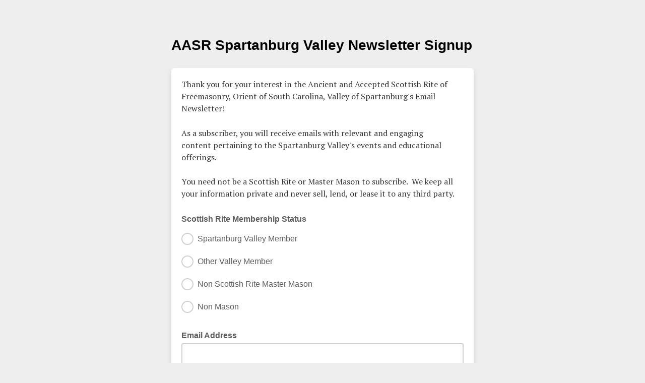

--- FILE ---
content_type: application/javascript
request_url: https://spartanburgscottishrite.us3.list-manage.com/2iegi9/Gx3N/W/7/f8dd1FODsBM7pPk/1SOpQht0rzzSSw/UW48Xw/JwJbMVp/6CyYB
body_size: 169145
content:
(function(){if(typeof Array.prototype.entries!=='function'){Object.defineProperty(Array.prototype,'entries',{value:function(){var index=0;const array=this;return {next:function(){if(index<array.length){return {value:[index,array[index++]],done:false};}else{return {done:true};}},[Symbol.iterator]:function(){return this;}};},writable:true,configurable:true});}}());(function(){Hj();C9S();cDS();var A5=function(){bn=[];};var zX=function(Mf){return Rq["Math"]["floor"](Rq["Math"]["random"]()*Mf["length"]);};var sh=function(){return M9.apply(this,[ON,arguments]);};var xs=function(){return M9.apply(this,[pC,arguments]);};var fg=function(Bs){return void Bs;};var DT=function(tZ){return !tZ;};var t9=function(){return I5.apply(this,[VS,arguments]);};var qf=function(Zs,CY){return Zs!==CY;};var QP=function(){vZ=["\x6c\x65\x6e\x67\x74\x68","\x41\x72\x72\x61\x79","\x63\x6f\x6e\x73\x74\x72\x75\x63\x74\x6f\x72","\x6e\x75\x6d\x62\x65\x72"];};var FZ=function xg(df,PT){'use strict';var xf=xg;switch(df){case Q1:{var Ps=PT[ON];var Wh=PT[fj];OX.push(gs);var vX=Wh[Kh()[xZ(ws)].apply(null,[DT(JY),v9,C8,dM,W9])];var qg=Wh[qh()[Ff(U9)](c9,Fs)];var Hh=Wh[qh()[Ff(Vn)].call(null,mk,nR)];var Dk=Wh[Kh()[xZ(XR)](Nh,GX,ss,bk,UI)];var tD=Wh[d5()[gX(HD)].call(null,DR,H8,Nh,m9,OT,DR)];var BI=Wh[Kh()[xZ(Yk)].call(null,Qs,[W8,Qs],Nh,vP,mh)];var F9=Wh[qh()[Ff(KX)].apply(null,[dI,IP])];var HI=Wh[On(typeof Kh()[xZ(vP)],GR([],[][[]]))?Kh()[xZ(sP)](fT,SD,rt,OT,rg):Kh()[xZ(bg)](WT,L8,tY,gZ,W9)];var Q5;return Q5=qh()[Ff(OP)](tP,MY)[qh()[Ff(jD)](VX,Oh)](Ps)[qh()[Ff(jD)](VX,Oh)](vX,ZY()[zn(bk)](BX,ND,Ts,pI))[qh()[Ff(jD)].call(null,VX,Oh)](qg,ZY()[zn(bk)](BX,DT(DT(JY)),AX,pI))[qh()[Ff(jD)](VX,Oh)](Hh,ZY()[zn(bk)].call(null,BX,AX,DT(DT([])),pI))[qh()[Ff(jD)].call(null,VX,Oh)](Dk,ZY()[zn(bk)].apply(null,[BX,x5,DT(DT(Qs)),pI]))[qf(typeof qh()[Ff(QY)],GR('',[][[]]))?qh()[Ff(jD)].call(null,VX,Oh):qh()[Ff(mg)].call(null,Ig,fR)](tD,ZY()[zn(bk)].call(null,BX,nZ,vR,pI))[qh()[Ff(jD)](VX,Oh)](BI,ZY()[zn(bk)].apply(null,[BX,PD,nZ,pI]))[qh()[Ff(jD)](VX,Oh)](F9,ZY()[zn(bk)](BX,jY,lT,pI))[qh()[Ff(jD)](VX,Oh)](HI,qf(typeof tk()[qT(hn)],GR(qh()[Ff(OP)](tP,MY),[][[]]))?tk()[qT(DR)](Qs,Yg,WP,fT,CZ):tk()[qT(C8)](CD,fX,vn,Xn,mT)),OX.pop(),Q5;}break;case bv:{var bs=DT(fj);OX.push(Z8);try{var j9=OX.length;var ck=DT(fj);if(Rq[On(typeof qh()[Ff(ng)],GR([],[][[]]))?qh()[Ff(mg)].call(null,xk,rn):qh()[Ff(tY)].call(null,q5,kM)][Kh()[xZ(K9)](Pf,Gn,OP,nR,tR)]){Rq[On(typeof qh()[Ff(C8)],GR('',[][[]]))?qh()[Ff(mg)](zs,Vf):qh()[Ff(tY)](q5,kM)][Kh()[xZ(K9)](DT(DT([])),Gn,OP,xP,tR)][Kh()[xZ(ND)](jY,bP,PD,PD,EX)](qf(typeof d5()[gX(HD)],GR(qh()[Ff(OP)](Zj,MY),[][[]]))?d5()[gX(sZ)](sY,h8,DR,Y8,bk,Eg):d5()[gX(jY)].apply(null,[xh,r8,C9,rD,DT(DT({})),jR]),ZY()[zn(CM)](jf,WI,HD,C8));Rq[qh()[Ff(tY)].apply(null,[q5,kM])][Kh()[xZ(K9)](fT,Gn,OP,bk,tR)][ZY()[zn(nI)].call(null,At,TP,C8,OD)](On(typeof d5()[gX(Gn)],GR([],[][[]]))?d5()[gX(jY)](DT(DT([])),ZX,sD,Rn,gs,VR):d5()[gX(sZ)](DT([]),h8,DR,Y8,DT(DT(Qs)),ss));bs=DT(ON);}}catch(wR){OX.splice(YZ(j9,Qs),Infinity,Z8);}var J5;return OX.pop(),J5=bs,J5;}break;case U0:{OX.push(gs);var Bg;return Bg=DT(DT(Rq[qh()[Ff(tY)](X9,kM)][ZY()[zn(TP)].call(null,hf,vP,tY,ff)])),OX.pop(),Bg;}break;case T7:{OX.push(GY);try{var NR=OX.length;var E8=DT(fj);var Ln=GR(Rq[d5()[gX(P5)].apply(null,[sf,LY,PD,kL,xP,lT])](Rq[qh()[Ff(tY)].apply(null,[Ur,kM])][On(typeof ZY()[zn(sP)],GR([],[][[]]))?ZY()[zn(sP)].call(null,Rd,pL,Gm,tY):ZY()[zn(sf)].apply(null,[D6,WM,mg,Yk])]),bQ(Rq[On(typeof d5()[gX(Nh)],GR(qh()[Ff(OP)].apply(null,[MV,MY]),[][[]]))?d5()[gX(jY)](sP,q5,R6,x6,DT(Qs),x5):d5()[gX(P5)].apply(null,[jJ,LY,PD,kL,Ig,Bd])](Rq[On(typeof qh()[Ff(ng)],GR('',[][[]]))?qh()[Ff(mg)](qm,AJ):qh()[Ff(tY)].apply(null,[Ur,kM])][TA()[NA(GE)](tQ,mg,AG)]),Qs));Ln+=GR(bQ(Rq[On(typeof d5()[gX(JY)],GR([],[][[]]))?d5()[gX(jY)](DT(JY),GL,dQ,rd,DT(DT({})),TP):d5()[gX(P5)].call(null,sY,LY,PD,kL,C8,IG)](Rq[On(typeof qh()[Ff(G6)],GR([],[][[]]))?qh()[Ff(mg)](Xb,Nd):qh()[Ff(tY)](Ur,kM)][TA()[NA(G6)](ZV,GE,fO)]),sP),bQ(Rq[d5()[gX(P5)](jR,LY,PD,kL,wL,z6)](Rq[qh()[Ff(tY)](Ur,kM)][qh()[Ff(ff)].apply(null,[gB,tY])]),C8));Ln+=GR(bQ(Rq[d5()[gX(P5)](pL,LY,PD,kL,DT(DT({})),Ig)](Rq[qh()[Ff(tY)](Ur,kM)][d5()[gX(pm)](sP,Pd,WT,mg,Qs,K9)]),mg),bQ(Rq[d5()[gX(P5)](GB,LY,PD,kL,Vf,C6)](Rq[qh()[Ff(tY)](Ur,kM)][ZY()[zn(Yd)].apply(null,[qM,DT(Qs),RE,r6])]),DR));Ln+=GR(bQ(Rq[d5()[gX(P5)](gZ,LY,PD,kL,OT,K9)](Rq[qh()[Ff(tY)](Ur,kM)][Kh()[xZ(HD)](tY,GB,Gn,xP,Rc)]),WT),bQ(Rq[d5()[gX(P5)].call(null,C8,LY,PD,kL,pm,C6)](Rq[qh()[Ff(tY)](Ur,kM)][TA()[NA(fG)].call(null,qb,DT(DT({})),K6)]),PD));Ln+=GR(bQ(Rq[qf(typeof d5()[gX(pm)],GR(qf(typeof qh()[Ff(DR)],GR('',[][[]]))?qh()[Ff(OP)](MV,MY):qh()[Ff(mg)](FJ,GX),[][[]]))?d5()[gX(P5)](QY,LY,PD,kL,DT({}),G6):d5()[gX(jY)].apply(null,[Sr,qG,KX,mh,BV,Gn])](Rq[qh()[Ff(tY)].apply(null,[Ur,kM])][ZY()[zn(g6)](pn,vn,jJ,Ts)]),GG[sP]),bQ(Rq[d5()[gX(P5)].apply(null,[Cm,LY,PD,kL,DT(Qs),lT])](Rq[qh()[Ff(tY)](Ur,kM)][qh()[Ff(CM)](lG,cE)]),hn));Ln+=GR(bQ(Rq[d5()[gX(P5)](jR,LY,PD,kL,Db,QY)](Rq[qf(typeof qh()[Ff(sD)],'undefined')?qh()[Ff(tY)](Ur,kM):qh()[Ff(mg)].apply(null,[tF,jE])][qh()[Ff(WQ)].call(null,ZW,MJ)]),bG),bQ(Rq[d5()[gX(P5)](WI,LY,PD,kL,C6,PD)](Rq[On(typeof qh()[Ff(WP)],'undefined')?qh()[Ff(mg)](tV,cJ):qh()[Ff(tY)](Ur,kM)][TA()[NA(qB)].call(null,mQ,cE,Vc)]),Nh));Ln+=GR(bQ(Rq[d5()[gX(P5)](XR,LY,PD,kL,BQ,ND)](Rq[qh()[Ff(tY)].call(null,Ur,kM)][ZY()[zn(pL)].apply(null,[CD,DT(DT({})),bk,gs])]),OP),bQ(Rq[On(typeof d5()[gX(Qs)],'undefined')?d5()[gX(jY)].apply(null,[cW,zJ,Dd,sY,sP,jJ]):d5()[gX(P5)](DT(DT(Qs)),LY,PD,kL,tY,dM)](Rq[qh()[Ff(tY)](Ur,kM)][ZY()[zn(ng)](Gs,DT(DT({})),fR,AM)]),jY));Ln+=GR(bQ(Rq[d5()[gX(P5)](DT(Qs),LY,PD,kL,ng,nZ)](Rq[qh()[Ff(tY)](Ur,kM)][qh()[Ff(wc)].call(null,Pb,Y8)]),GG[HD]),bQ(Rq[d5()[gX(P5)](Db,LY,PD,kL,JY,VR)](Rq[qh()[Ff(tY)](Ur,kM)][tk()[qT(HD)](pm,qd,Bd,DT(DT(JY)),Rc)]),tY));Ln+=GR(bQ(Rq[d5()[gX(P5)].call(null,DT(DT(JY)),LY,PD,kL,ws,PD)](Rq[qh()[Ff(tY)](Ur,kM)][TA()[NA(Bd)].apply(null,[vP,DT(Qs),OW])]),ss),bQ(Rq[d5()[gX(P5)](OP,LY,PD,kL,UV,jR)](Rq[qh()[Ff(tY)].apply(null,[Ur,kM])][qf(typeof TA()[NA(Gn)],GR('',[][[]]))?TA()[NA(kr)](nQ,ND,vd):TA()[NA(QY)](nd,hn,lG)]),z6));Ln+=GR(bQ(Rq[d5()[gX(P5)].call(null,z6,LY,PD,kL,Xn,mg)](Rq[qh()[Ff(tY)](Ur,kM)][ZY()[zn(Gm)].call(null,g9,sY,DT({}),KX)]),P5),bQ(Rq[d5()[gX(P5)](nR,LY,PD,kL,kA,KE)](Rq[qh()[Ff(tY)](Ur,kM)][TA()[NA(gZ)].call(null,nb,ND,qA)]),pm));Ln+=GR(bQ(Rq[d5()[gX(P5)](Ig,LY,PD,kL,DT(DT({})),jJ)](Rq[qh()[Ff(tY)].apply(null,[Ur,kM])][TA()[NA(Sm)](Md,dM,Lr)]),vP),bQ(Rq[d5()[gX(P5)](HD,LY,PD,kL,XR,XR)](Rq[qf(typeof qh()[Ff(kr)],'undefined')?qh()[Ff(tY)].apply(null,[Ur,kM]):qh()[Ff(mg)].apply(null,[BW,M6])][On(typeof qh()[Ff(jD)],GR([],[][[]]))?qh()[Ff(mg)](FQ,SA):qh()[Ff(CZ)](Lg,wm)]),K9));Ln+=GR(bQ(Rq[d5()[gX(P5)](PQ,LY,PD,kL,pm,z6)](Rq[qh()[Ff(tY)].call(null,Ur,kM)][ZY()[zn(GE)](kW,Xn,IG,xB)]),HD),bQ(Rq[d5()[gX(P5)](WT,LY,PD,kL,IG,fR)](Rq[qh()[Ff(tY)].call(null,Ur,kM)][qh()[Ff(qW)].call(null,ST,mJ)]),jJ));Ln+=GR(bQ(Rq[d5()[gX(P5)](KE,LY,PD,kL,pL,sf)](Rq[qh()[Ff(tY)].apply(null,[Ur,kM])][qh()[Ff(sm)](Jg,Xc)]),GG[jJ]),bQ(Rq[d5()[gX(P5)](UV,LY,PD,kL,DT(JY),mg)](Rq[qh()[Ff(tY)](Ur,kM)][d5()[gX(vP)].call(null,ng,Ed,OP,cM,FW,P5)]),Gn));Ln+=GR(bQ(Rq[d5()[gX(P5)].apply(null,[Nh,LY,PD,kL,DT(DT(Qs)),wL])](Rq[qh()[Ff(tY)].apply(null,[Ur,kM])][ZY()[zn(G6)](mB,DT(Qs),C6,zB)]),GG[sZ]),bQ(Rq[d5()[gX(P5)](FA,LY,PD,kL,C8,hn)](Rq[qh()[Ff(tY)].apply(null,[Ur,kM])][qh()[Ff(qb)](EO,sf)]),GG[Gn]));Ln+=GR(bQ(Rq[On(typeof d5()[gX(tY)],GR([],[][[]]))?d5()[gX(jY)].apply(null,[vP,IQ,YQ,TE,xh,OT]):d5()[gX(P5)].call(null,DT(JY),LY,PD,kL,JY,sY)](Rq[qf(typeof qh()[Ff(fE)],'undefined')?qh()[Ff(tY)].apply(null,[Ur,kM]):qh()[Ff(mg)].call(null,Fp,LF)][TA()[NA(WI)](WG,OP,tG)]),tl[TA()[NA(OT)].apply(null,[Cc,dc,zV])]()),bQ(Rq[d5()[gX(P5)].call(null,Eg,LY,PD,kL,bk,sY)](Rq[qf(typeof qh()[Ff(sD)],'undefined')?qh()[Ff(tY)].apply(null,[Ur,kM]):qh()[Ff(mg)].call(null,Y8,Um)][qh()[Ff(sL)](NE,l6)]),GG[Xc]));Ln+=GR(bQ(Rq[d5()[gX(P5)](kr,LY,PD,kL,DT(DT([])),OP)](Rq[qh()[Ff(tY)](Ur,kM)][ZY()[zn(fG)].call(null,PO,g6,IG,x5)]),XR),bQ(Rq[On(typeof d5()[gX(bG)],'undefined')?d5()[gX(jY)](Gn,HE,nA,Ad,EA,Xn):d5()[gX(P5)](DT(JY),LY,PD,kL,FW,sP)](Rq[qh()[Ff(tY)](Ur,kM)][TA()[NA(Vf)].apply(null,[zW,xh,Xd])]),Yk));Ln+=GR(GR(bQ(Rq[d5()[gX(P5)](Xn,LY,PD,kL,BQ,Sr)](Rq[TA()[NA(PD)](mp,mg,EE)][qh()[Ff(xB)](JX,ld)]),bg),bQ(Rq[d5()[gX(P5)].call(null,TP,LY,PD,kL,Gn,xP)](Rq[qh()[Ff(tY)](Ur,kM)][qh()[Ff(UJ)](LQ,WG)]),ND)),bQ(Rq[qf(typeof d5()[gX(WT)],GR([],[][[]]))?d5()[gX(P5)](DT(DT([])),LY,PD,kL,Pf,Db):d5()[gX(jY)](RE,cO,Pf,UJ,DT([]),Nh)](Rq[qh()[Ff(tY)](Ur,kM)][qh()[Ff(FJ)](kf,zB)]),jD));var YE;return YE=Ln[On(typeof qh()[Ff(AW)],GR([],[][[]]))?qh()[Ff(mg)](GQ,lp):qh()[Ff(sf)].apply(null,[lp,TP])](),OX.pop(),YE;}catch(jp){OX.splice(YZ(NR,Qs),Infinity,GY);var QO;return QO=qh()[Ff(WT)](CO,wb),OX.pop(),QO;}OX.pop();}break;case VS:{var ZO=PT[ON];OX.push(L8);var HJ=ZY()[zn(qB)](xm,ng,sY,Xc);try{var cr=OX.length;var Sb=DT({});if(ZO[On(typeof tk()[qT(Qs)],'undefined')?tk()[qT(C8)](NG,ff,Ts,dc,mh):tk()[qT(QY)](hn,fE,cW,G6,N6)][d5()[gX(Gn)].call(null,Sm,Xr,OP,AM,nR,xP)]){var Qc=ZO[tk()[qT(QY)](hn,fE,fT,qB,N6)][d5()[gX(Gn)].call(null,sP,Xr,OP,AM,VR,Yd)][qh()[Ff(sf)](jL,TP)]();var JE;return OX.pop(),JE=Qc,JE;}else{var KW;return OX.pop(),KW=HJ,KW;}}catch(nB){OX.splice(YZ(cr,Qs),Infinity,L8);var HA;return OX.pop(),HA=HJ,HA;}OX.pop();}break;case s2:{var Kb=PT[ON];var DQ=PT[fj];OX.push(ND);if(vL(typeof Rq[TA()[NA(PD)](mp,Bd,RO)][ZY()[zn(kr)].apply(null,[YQ,C6,nZ,Vf])],qf(typeof TA()[NA(qW)],'undefined')?TA()[NA(z6)](g6,Nh,EB):TA()[NA(QY)].apply(null,[vO,TP,KX]))){Rq[TA()[NA(PD)].apply(null,[mp,DT(DT([])),RO])][On(typeof ZY()[zn(Om)],'undefined')?ZY()[zn(sP)].apply(null,[Vd,bk,DT(Qs),cJ]):ZY()[zn(kr)].call(null,YQ,DT(DT({})),kA,Vf)]=qh()[Ff(OP)].call(null,tL,MY)[qh()[Ff(jD)](xJ,Oh)](Kb,tk()[qT(Qs)](Qs,[UL,mg],kA,VR,gZ))[qh()[Ff(jD)](xJ,Oh)](DQ,Kh()[xZ(sZ)](DT(DT(Qs)),IG,dM,sP,Bd));}OX.pop();}break;case jK:{var lb=PT[ON];var tm=PT[fj];OX.push(sB);if(DT(VF(lb,tm))){throw new (Rq[qh()[Ff(Xc)](Jc,tp)])(TA()[NA(cW)](PW,OT,KM));}OX.pop();}break;case vl:{var OL=PT[ON];OX.push(Cr);var Er=qh()[Ff(mQ)](XG,gA);var Qp=qh()[Ff(mQ)].apply(null,[XG,gA]);if(OL[TA()[NA(PD)](mp,fR,bW)]){var qO=OL[qf(typeof TA()[NA(tY)],GR('',[][[]]))?TA()[NA(PD)](mp,DT({}),bW):TA()[NA(QY)].call(null,Q6,WT,vr)][TA()[NA(FJ)].apply(null,[DR,sf,Ud])](Kh()[xZ(jD)].apply(null,[BV,Pd,WT,pm,Cp]));var fB=qO[TA()[NA(Om)].call(null,Bd,vn,rO)](Kh()[xZ(fR)](DT(DT(JY)),Eg,DR,jD,dL));if(fB){var dG=fB[TA()[NA(pE)](BL,sf,XA)](TA()[NA(XJ)](Om,DT([]),C5));if(dG){Er=fB[ZY()[zn(wc)](VB,z6,fG,XJ)](dG[qh()[Ff(FB)](fW,Yb)]);Qp=fB[ZY()[zn(wc)](VB,fR,Bd,XJ)](dG[tk()[qT(Yk)].call(null,jJ,v9,IG,DT(DT([])),r8)]);}}}var Zd;return Zd=EJ(Rj,[Kh()[xZ(jR)].call(null,EA,YG,Nh,jD,dL),Er,ZY()[zn(CZ)](xt,xh,Gn,xG),Qp]),OX.pop(),Zd;}break;case cS:{var CG=PT[ON];OX.push(Pp);var bO=CG[tk()[qT(QY)].call(null,hn,fE,vR,Ts,bL)][ZY()[zn(qW)](VI,PD,Ts,UI)];if(bO){var rA=bO[qh()[Ff(sf)](LX,TP)]();var wV;return OX.pop(),wV=rA,wV;}else{var zp;return zp=ZY()[zn(qB)](nh,bk,Sm,Xc),OX.pop(),zp;}OX.pop();}break;case Rj:{var sJ=PT[ON];OX.push(ZE);var WO;return WO=DT(DT(sJ[tk()[qT(QY)](hn,fE,hn,jD,VL)]))&&DT(DT(sJ[On(typeof tk()[qT(z6)],'undefined')?tk()[qT(C8)](Bd,RG,jY,Vf,EW):tk()[qT(QY)](hn,fE,gs,K9,VL)][On(typeof tk()[qT(DR)],GR([],[][[]]))?tk()[qT(C8)].call(null,Sm,MV,UV,C6,mJ):tk()[qT(K9)](PD,FJ,wL,CW,gE)]))&&sJ[tk()[qT(QY)].apply(null,[hn,fE,Ig,HD,VL])][tk()[qT(K9)](PD,FJ,xh,DT([]),gE)][JY]&&On(sJ[tk()[qT(QY)](hn,fE,JY,QY,VL)][tk()[qT(K9)](PD,FJ,dM,Xn,gE)][tl[qh()[Ff(kA)](GO,Bd)]()][qf(typeof qh()[Ff(kB)],'undefined')?qh()[Ff(sf)](O6,TP):qh()[Ff(mg)](sO,sW)](),TA()[NA(fA)](cM,sY,wF))?qh()[Ff(GB)](zY,Xm):On(typeof qh()[Ff(Gm)],'undefined')?qh()[Ff(mg)](WV,pF):qh()[Ff(WT)](cF,wb),OX.pop(),WO;}break;case p0:{var gQ=PT[ON];OX.push(lJ);if(qf(typeof Rq[Kh()[xZ(Qs)](Yd,Cc,WT,Gm,r6)],qf(typeof TA()[NA(sY)],GR([],[][[]]))?TA()[NA(z6)].call(null,g6,Bd,EQ):TA()[NA(QY)].call(null,wO,OT,vc))&&vL(gQ[Rq[Kh()[xZ(Qs)](sf,Cc,WT,sZ,r6)][ZY()[zn(PQ)](Hd,xP,DT(Qs),WP)]],null)||vL(gQ[qh()[Ff(nZ)](TQ,Dm)],null)){var mm;return mm=Rq[TA()[NA(hn)](wc,PD,WJ)][ZY()[zn(ff)](tJ,FF,sZ,bM)](gQ),OX.pop(),mm;}OX.pop();}break;case LH:{var jm=PT[ON];OX.push(sW);try{var OG=OX.length;var Tp=DT(DT(ON));if(On(jm[tk()[qT(QY)](hn,fE,C8,DT(DT([])),VJ)][tk()[qT(jJ)](hn,SG,BV,Xc,zE)],undefined)){var Kp;return Kp=qf(typeof ZY()[zn(HD)],GR('',[][[]]))?ZY()[zn(qB)](pn,P5,Xn,Xc):ZY()[zn(sP)](zG,bg,kr,QY),OX.pop(),Kp;}if(On(jm[tk()[qT(QY)](hn,fE,OT,DT(Qs),VJ)][tk()[qT(jJ)].apply(null,[hn,SG,BQ,G6,zE])],DT({}))){var Hp;return Hp=On(typeof qh()[Ff(nI)],GR([],[][[]]))?qh()[Ff(mg)](HG,ZW):qh()[Ff(WT)](jQ,wb),OX.pop(),Hp;}var vA;return vA=qh()[Ff(GB)].apply(null,[qI,Xm]),OX.pop(),vA;}catch(LO){OX.splice(YZ(OG,Qs),Infinity,sW);var MF;return MF=Kh()[xZ(jJ)](bg,gJ,sP,cW,LL),OX.pop(),MF;}OX.pop();}break;case JH:{var GA=PT[ON];OX.push(jW);var tE=qh()[Ff(OP)].apply(null,[hg,MY]);var NQ=qh()[Ff(OP)].call(null,hg,MY);var sd=TA()[NA(fJ)].apply(null,[Db,ZJ,EG]);var gO=[];try{var JQ=OX.length;var TO=DT([]);try{tE=GA[qh()[Ff(IF)](lX,mG)];}catch(gp){OX.splice(YZ(JQ,Qs),Infinity,jW);if(gp[TA()[NA(sZ)](RW,IG,LD)][qh()[Ff(nV)](m5,Sr)](sd)){tE=qf(typeof ZY()[zn(XR)],GR([],[][[]]))?ZY()[zn(pE)].call(null,kT,AX,DT(DT({})),sb):ZY()[zn(sP)](cQ,C8,UE,Pp);}}var KO=Rq[qf(typeof ZY()[zn(dc)],GR([],[][[]]))?ZY()[zn(Nh)](Lh,wL,bg,Cm):ZY()[zn(sP)].call(null,Rn,z6,FF,EV)][ZY()[zn(wL)](Wg,Pf,WT,gF)](lV(Rq[ZY()[zn(Nh)].apply(null,[Lh,WM,ZJ,Cm])][d5()[gX(tY)](DT(JY),BB,WT,GX,UV,TP)](),GG[XR]))[qh()[Ff(sf)].apply(null,[Sf,TP])]();GA[qh()[Ff(IF)].call(null,lX,mG)]=KO;NQ=qf(GA[qf(typeof qh()[Ff(sm)],GR([],[][[]]))?qh()[Ff(IF)](lX,mG):qh()[Ff(mg)](R6,cE)],KO);gO=[EJ(Rj,[On(typeof TA()[NA(xB)],GR([],[][[]]))?TA()[NA(QY)].call(null,bm,XR,BF):TA()[NA(ss)](Pc,K9,sM),tE]),EJ(Rj,[TA()[NA(DR)](cW,pm,c8),IB(NQ,Qs)[qh()[Ff(sf)](Sf,TP)]()])];var qJ;return OX.pop(),qJ=gO,qJ;}catch(nG){OX.splice(YZ(JQ,Qs),Infinity,jW);gO=[EJ(Rj,[TA()[NA(ss)](Pc,jY,sM),tE]),EJ(Rj,[TA()[NA(DR)].apply(null,[cW,wL,c8]),NQ])];}var OO;return OX.pop(),OO=gO,OO;}break;case Z:{var Dr=PT[ON];var Tr=PT[fj];OX.push(RF);if(bp(Tr,null)||EF(Tr,Dr[On(typeof qh()[Ff(pE)],GR('',[][[]]))?qh()[Ff(mg)].call(null,pB,jW):qh()[Ff(JY)].apply(null,[KL,Bm])]))Tr=Dr[qh()[Ff(JY)](KL,Bm)];for(var KB=JY,BE=new (Rq[TA()[NA(hn)](wc,gs,NW)])(Tr);qp(KB,Tr);KB++)BE[KB]=Dr[KB];var AO;return OX.pop(),AO=BE,AO;}break;case I4:{OX.push(zc);throw new (Rq[qh()[Ff(Xc)].call(null,rG,tp)])(TA()[NA(lJ)](pI,fT,cm));}break;case pj:{OX.push(Z8);var j6=qh()[Ff(bV)](fI,nb);var KV=ZY()[zn(WQ)](TT,xP,fG,CZ);for(var jb=JY;qp(jb,pI);jb++)j6+=KV[ZY()[zn(WT)](TM,fG,AX,vP)](Rq[ZY()[zn(Nh)](xD,ss,UE,Cm)][ZY()[zn(wL)](qL,Vf,FA,gF)](lV(Rq[ZY()[zn(Nh)].apply(null,[xD,WI,kr,Cm])][d5()[gX(tY)](pL,Yp,WT,GX,C8,VR)](),KV[qh()[Ff(JY)].apply(null,[LW,Bm])])));var Hr;return OX.pop(),Hr=j6,Hr;}break;}};var JJ=function(Vr){if(Vr==null)return -1;try{var pQ=0;for(var SQ=0;SQ<Vr["length"];SQ++){var tA=Vr["charCodeAt"](SQ);if(tA<128){pQ=pQ+tA;}}return pQ;}catch(Hc){return -2;}};var vL=function(ZL,pG){return ZL!=pG;};var Yr=function gr(NO,ME){'use strict';var OA=gr;switch(NO){case Cz:{var hL=ME[ON];OX.push(IF);var NF;return NF=EJ(Rj,[On(typeof Kh()[xZ(dM)],GR(qh()[Ff(OP)](HL,MY),[][[]]))?Kh()[xZ(sP)].apply(null,[TP,Rm,wb,C6,fb]):Kh()[xZ(bG)].apply(null,[DT(DT([])),fR,PD,OP,vE]),hL]),OX.pop(),NF;}break;case W2:{return this;}break;case kK:{return this;}break;case sw:{OX.push(NB);var nc;return nc=tk()[qT(Nh)](P5,xP,gs,ND,jd),OX.pop(),nc;}break;case pj:{var bd=ME[ON];OX.push(ZQ);var xc=Rq[ZY()[zn(z6)](OM,x5,IG,sP)](bd);var QA=[];for(var ZA in xc)QA[qf(typeof qh()[Ff(VO)],GR([],[][[]]))?qh()[Ff(DR)](Gc,Db):qh()[Ff(mg)](jV,fX)](ZA);QA[d5()[gX(Nh)].apply(null,[WP,rd,PD,nb,Ts,pm])]();var lr;return lr=function Br(){OX.push(Ym);for(;QA[qh()[Ff(JY)](Ld,Bm)];){var wJ=QA[qh()[Ff(Yd)].apply(null,[Fd,Xn])]();if(cp(wJ,xc)){var Lp;return Br[ZY()[zn(P5)](vm,Gn,OP,fQ)]=wJ,Br[qf(typeof Kh()[xZ(dM)],'undefined')?Kh()[xZ(Nh)](FW,vm,mg,Ig,mp):Kh()[xZ(sP)].call(null,sP,Pb,gJ,RE,KA)]=DT(Qs),OX.pop(),Lp=Br,Lp;}}Br[Kh()[xZ(Nh)].call(null,HD,vm,mg,EA,mp)]=DT(GG[DR]);var wG;return OX.pop(),wG=Br,wG;},OX.pop(),lr;}break;case Rj:{OX.push(U9);this[qf(typeof Kh()[xZ(fR)],GR(qf(typeof qh()[Ff(PD)],'undefined')?qh()[Ff(OP)](XF,MY):qh()[Ff(mg)].apply(null,[H8,cV]),[][[]]))?Kh()[xZ(Nh)].apply(null,[DT([]),vm,mg,FW,zW]):Kh()[xZ(sP)](nR,C8,XO,Sr,fA)]=DT(JY);var IJ=this[qh()[Ff(lL)](LL,pL)][JY][ZY()[zn(Ig)](Zm,bk,Sm,fm)];if(On(ZY()[zn(ZJ)](dQ,Eg,Yd,pL),IJ[TA()[NA(vn)].apply(null,[rJ,jD,gR])]))throw IJ[On(typeof Kh()[xZ(hn)],GR([],[][[]]))?Kh()[xZ(sP)].apply(null,[jR,Fr,tG,JY,bW]):Kh()[xZ(GB)](Gm,HW,C8,dM,KF)];var xE;return xE=this[qh()[Ff(ng)].apply(null,[Xp,OP])],OX.pop(),xE;}break;case xl:{var PL=ME[ON];var RA=ME[fj];var FL;OX.push(tL);var Wr;var rr;var dp;var lm=d5()[gX(JY)](GE,BM,Qs,RW,Vf,kA);var zO=PL[qh()[Ff(ws)].call(null,hJ,H8)](lm);for(dp=JY;qp(dp,zO[qh()[Ff(JY)].call(null,JV,Bm)]);dp++){FL=mV(IB(FE(RA,GB),GG[PD]),zO[qh()[Ff(JY)].call(null,JV,Bm)]);RA*=GG[GB];RA&=tl[ZY()[zn(Gn)].call(null,BG,HD,Pf,jc)]();RA+=GG[bG];RA&=GG[Nh];Wr=mV(IB(FE(RA,GB),GG[PD]),zO[qh()[Ff(JY)].call(null,JV,Bm)]);RA*=GG[GB];RA&=GG[hn];RA+=GG[bG];RA&=GG[Nh];rr=zO[FL];zO[FL]=zO[Wr];zO[Wr]=rr;}var qQ;return qQ=zO[Kh()[xZ(WT)](FA,XA,mg,PD,Ed)](lm),OX.pop(),qQ;}break;case VS:{var gV=ME[ON];OX.push(Nm);if(qf(typeof gV,TA()[NA(vP)](hn,OP,KR))){var Jm;return Jm=qh()[Ff(OP)].call(null,Yp,MY),OX.pop(),Jm;}var vG;return vG=gV[qf(typeof ZY()[zn(RE)],GR([],[][[]]))?ZY()[zn(nF)](Mn,UV,G6,OP):ZY()[zn(sP)].call(null,zF,sf,PQ,bA)](new (Rq[qf(typeof d5()[gX(mg)],GR(qh()[Ff(OP)](Yp,MY),[][[]]))?d5()[gX(QY)](dc,zL,WT,Sd,gZ,P5):d5()[gX(jY)](ND,TG,YG,PA,tY,FW)])(ZY()[zn(nZ)](An,GB,ws,hE),TA()[NA(VR)](EA,FW,hd)),TA()[NA(KE)](WE,BQ,YL))[On(typeof ZY()[zn(CW)],GR([],[][[]]))?ZY()[zn(sP)](sr,Gn,DT(JY),v9):ZY()[zn(nF)].call(null,Mn,WM,DT(JY),OP)](new (Rq[d5()[gX(QY)](Vf,zL,WT,Sd,DT([]),OP)])(qh()[Ff(fG)](Lf,DV),TA()[NA(VR)](EA,fT,hd)),TA()[NA(lL)].call(null,KX,DT(DT(JY)),Mr))[ZY()[zn(nF)].call(null,Mn,Sm,gZ,OP)](new (Rq[d5()[gX(QY)].apply(null,[kA,zL,WT,Sd,UV,WM])])(qf(typeof tk()[qT(OP)],GR(qh()[Ff(OP)](Yp,MY),[][[]]))?tk()[qT(OP)](mg,kp,C8,jY,CL):tk()[qT(C8)](LQ,dr,cE,vn,kB),TA()[NA(VR)](EA,kA,hd)),Kh()[xZ(tY)].call(null,Yk,AL,sP,ws,dF))[ZY()[zn(nF)](Mn,WM,sf,OP)](new (Rq[d5()[gX(QY)](Xn,zL,WT,Sd,Yd,lL)])(qf(typeof ZY()[zn(WT)],GR('',[][[]]))?ZY()[zn(gs)](Sk,IG,EA,gZ):ZY()[zn(sP)](PD,mg,vR,dF),TA()[NA(VR)].apply(null,[EA,Db,hd])),qh()[Ff(qB)](s5,MA))[ZY()[zn(nF)].apply(null,[Mn,DT(DT(JY)),DT(DT(JY)),OP])](new (Rq[On(typeof d5()[gX(WT)],GR([],[][[]]))?d5()[gX(jY)](DT(Qs),Mr,HF,rM,DT([]),vn):d5()[gX(QY)].apply(null,[WP,zL,WT,Sd,IG,Yk])])(ZY()[zn(CW)].apply(null,[Ar,PD,gs,mM]),TA()[NA(VR)].call(null,EA,BQ,hd)),qh()[Ff(Bd)](Rg,g6))[ZY()[zn(nF)].call(null,Mn,DT(JY),KE,OP)](new (Rq[d5()[gX(QY)](DT({}),zL,WT,Sd,xP,FF)])(qf(typeof Kh()[xZ(DR)],GR(qh()[Ff(OP)](Yp,MY),[][[]]))?Kh()[xZ(ss)].call(null,CW,nI,mg,dM,CL):Kh()[xZ(sP)](nF,Cd,fA,dc,sA),TA()[NA(VR)](EA,AX,hd)),qf(typeof TA()[NA(AX)],GR('',[][[]]))?TA()[NA(sY)].call(null,t6,bG,pr):TA()[NA(QY)](Vn,Eg,kQ))[On(typeof ZY()[zn(UE)],'undefined')?ZY()[zn(sP)](sb,fR,z6,Ym):ZY()[zn(nF)].apply(null,[Mn,K9,lT,OP])](new (Rq[On(typeof d5()[gX(QY)],'undefined')?d5()[gX(jY)].call(null,Ts,t6,tr,sG,DT(Qs),PD):d5()[gX(QY)].call(null,nZ,zL,WT,Sd,Bd,wL)])(ZY()[zn(UV)](tI,hn,vn,Hb),TA()[NA(VR)](EA,P5,hd)),On(typeof ZY()[zn(WT)],'undefined')?ZY()[zn(sP)].call(null,XW,sY,K9,Eg):ZY()[zn(BV)].apply(null,[OM,ND,hn,YA]))[ZY()[zn(nF)](Mn,DT([]),DT(DT(JY)),OP)](new (Rq[d5()[gX(QY)].call(null,jJ,zL,WT,Sd,DT(DT(Qs)),PD)])(TA()[NA(Db)](KQ,OP,cD),TA()[NA(VR)](EA,Nh,hd)),qh()[Ff(kr)](f9,nV))[qh()[Ff(g6)](Kn,fX)](JY,RB),OX.pop(),vG;}break;case zj:{var Z6=ME[ON];var SW=ME[fj];OX.push(Rm);var UB;return UB=GR(Rq[ZY()[zn(Nh)](z8,hn,KE,Cm)][ZY()[zn(wL)](hk,ND,GB,gF)](lV(Rq[ZY()[zn(Nh)].call(null,z8,nR,C8,Cm)][d5()[gX(tY)](mg,C9,WT,GX,Yk,sP)](),GR(YZ(SW,Z6),Qs))),Z6),OX.pop(),UB;}break;case Z:{var Nc=ME[ON];OX.push(OV);var bJ=new (Rq[TA()[NA(WP)](UA,GE,cP)])();var xW=bJ[tk()[qT(ss)].apply(null,[WT,Hd,jJ,ws,Mh])](Nc);var sQ=qh()[Ff(OP)].call(null,zD,MY);xW[On(typeof TA()[NA(cE)],GR('',[][[]]))?TA()[NA(QY)](YO,WT,Pf):TA()[NA(nF)].apply(null,[H8,DT(DT(Qs)),Zn])](function(dW){OX.push(PB);sQ+=Rq[ZY()[zn(hn)](wP,PQ,Cm,IG)][ZY()[zn(jJ)](h9,P5,FW,EA)](dW);OX.pop();});var zd;return zd=Rq[TA()[NA(jJ)](sZ,ND,Bf)](sQ),OX.pop(),zd;}break;case S0:{var KJ;OX.push(F6);return KJ=Rq[qh()[Ff(Vf)](cT,RF)][qh()[Ff(sD)](zk,FB)],OX.pop(),KJ;}break;case WS:{OX.push(LL);var lc;return lc=new (Rq[ZY()[zn(EA)].call(null,rE,tY,DT([]),tO)])()[ZY()[zn(Xn)](gI,DT(JY),nF,mg)](),OX.pop(),lc;}break;case bv:{OX.push(tQ);var Ip=[TA()[NA(bk)](sL,Qs,qn),On(typeof ZY()[zn(qB)],'undefined')?ZY()[zn(sP)](mO,fT,ND,Gn):ZY()[zn(KE)](xF,DR,DT(DT([])),EB),ZY()[zn(lL)].apply(null,[EE,DT(DT([])),Xn,WV]),d5()[gX(ss)](C8,Pm,tY,WP,Qs,FW),tk()[qT(P5)](tY,PQ,z6,Db,UO),ZY()[zn(sY)].call(null,cZ,Gm,nZ,lJ),qh()[Ff(Jd)](Wp,Hb),TA()[NA(Pf)].call(null,kM,jJ,hf),qh()[Ff(xQ)](L6,Mc),qh()[Ff(Oh)](NB,Pc),TA()[NA(TP)].call(null,Vn,IG,BJ),TA()[NA(sf)](Lc,hn,Pc),TA()[NA(Yd)].call(null,OJ,Db,Ed),qh()[Ff(MY)].call(null,BF,dM),On(typeof TA()[NA(dM)],GR('',[][[]]))?TA()[NA(QY)].call(null,mg,jD,EV):TA()[NA(g6)].apply(null,[Hb,ng,fV]),TA()[NA(pL)](K9,jR,NJ),On(typeof TA()[NA(G6)],GR('',[][[]]))?TA()[NA(QY)].apply(null,[V6,pL,RE]):TA()[NA(ng)](BV,QY,hF),On(typeof ZY()[zn(z6)],GR('',[][[]]))?ZY()[zn(sP)](bL,wL,P5,fJ):ZY()[zn(Db)](Bm,Yd,DT(JY),lE),qf(typeof tk()[qT(PD)],GR(qh()[Ff(OP)].call(null,RQ,MY),[][[]]))?tk()[qT(pm)](ND,xd,cW,wL,cM):tk()[qT(C8)](GY,x5,fR,ZJ,Eg),qh()[Ff(Mp)](kE,IA),On(typeof qh()[Ff(bg)],'undefined')?qh()[Ff(mg)](NW,zc):qh()[Ff(nI)].apply(null,[Tm,Ts]),qf(typeof ZY()[zn(Vf)],GR('',[][[]]))?ZY()[zn(kA)].call(null,lO,FF,DT(Qs),KQ):ZY()[zn(sP)](AA,WM,nF,GX),ZY()[zn(WP)].call(null,HO,Pf,Cm,H6),qf(typeof qh()[Ff(wL)],GR([],[][[]]))?qh()[Ff(bB)].apply(null,[zA,XR]):qh()[Ff(mg)](DW,nW),tk()[qT(vP)](HD,DG,cE,DT(DT(JY)),Pm),ZY()[zn(xP)].apply(null,[tQ,DT([]),C8,Bc]),qh()[Ff(fE)].apply(null,[VQ,bM])];if(bp(typeof Rq[tk()[qT(QY)].apply(null,[hn,fE,nZ,gZ,vE])][tk()[qT(K9)](PD,FJ,jJ,wL,GO)],TA()[NA(z6)](g6,HD,AL))){var T6;return OX.pop(),T6=null,T6;}var LV=Ip[qh()[Ff(JY)](vQ,Bm)];var pJ=qh()[Ff(OP)](RQ,MY);for(var qV=GG[DR];qp(qV,LV);qV++){var wA=Ip[qV];if(qf(Rq[qf(typeof tk()[qT(JY)],'undefined')?tk()[qT(QY)].apply(null,[hn,fE,ZJ,gs,vE]):tk()[qT(C8)].apply(null,[DL,wE,EA,DT(DT(JY)),Xb])][tk()[qT(K9)](PD,FJ,QY,bk,GO)][wA],undefined)){pJ=qh()[Ff(OP)](RQ,MY)[qh()[Ff(jD)](hr,Oh)](pJ,ZY()[zn(bk)](BF,nR,sZ,pI))[qh()[Ff(jD)].apply(null,[hr,Oh])](qV);}}var c6;return OX.pop(),c6=pJ,c6;}break;case pC:{var tb;OX.push(fO);return tb=On(typeof Rq[qh()[Ff(tY)](hF,kM)][qh()[Ff(kM)](M6,G6)],On(typeof TA()[NA(G6)],GR('',[][[]]))?TA()[NA(QY)](Pm,Vf,jr):TA()[NA(HD)](Ig,DT(Qs),hP))||On(typeof Rq[qh()[Ff(tY)](hF,kM)][TA()[NA(Gm)].call(null,VR,bG,DL)],TA()[NA(HD)].apply(null,[Ig,DT(DT([])),hP]))||On(typeof Rq[qh()[Ff(tY)](hF,kM)][d5()[gX(z6)].apply(null,[dc,gc,jJ,hA,DT({}),pL])],TA()[NA(HD)](Ig,x5,hP)),OX.pop(),tb;}break;case zz:{OX.push(RQ);try{var WA=OX.length;var VG=DT(DT(ON));var JG;return JG=DT(DT(Rq[qh()[Ff(tY)](v6,kM)][qf(typeof ZY()[zn(sP)],'undefined')?ZY()[zn(Pf)](Rp,ng,PQ,Gm):ZY()[zn(sP)].apply(null,[hd,KE,gs,YB])])),OX.pop(),JG;}catch(Im){OX.splice(YZ(WA,Qs),Infinity,RQ);var NL;return OX.pop(),NL=DT([]),NL;}OX.pop();}break;case tH:{OX.push(kL);try{var mW=OX.length;var MW=DT([]);var xV;return xV=DT(DT(Rq[qh()[Ff(tY)](b6,kM)][Kh()[xZ(K9)](WM,Gn,OP,nZ,Ld)])),OX.pop(),xV;}catch(Mm){OX.splice(YZ(mW,Qs),Infinity,kL);var nL;return OX.pop(),nL=DT([]),nL;}OX.pop();}break;}};function Hj(){tl=new Object();if(typeof window!==''+[][[]]){Rq=window;}else if(typeof global!=='undefined'){Rq=global;}else{Rq=this;}}var gd=function(Km,Op){return Km>>>Op|Km<<32-Op;};var dV=function(vJ){return -vJ;};var QJ=function(fd,VA){var WB=Rq["Math"]["round"](Rq["Math"]["random"]()*(VA-fd)+fd);return WB;};var tl;var FE=function(MO,QF){return MO>>QF;};var EJ=function GV(ZB,sF){var DF=GV;while(ZB!=SH){switch(ZB){case p4:{ZB-=Vj;var QG;return OX.pop(),QG=W6,QG;}break;case Ct:{SO=EL();XB();QP();ZB=Jv;p6=jF();A5();OX=rc();CJ();}break;case Q0:{JO.call(this,zj,[LB()]);I5(mN,[]);Zb=M9(xl,[]);ZB=T7;M9(ON,[IO()]);M9(bv,[]);}break;case Pz:{ZB=hq;CQ=function(lA){return GV.apply(this,[rN,arguments]);}([function(fp,Fm){return GV.apply(this,[Tq,arguments]);},function(km,X6,HV){'use strict';return AF.apply(this,[sw,arguments]);}]);}break;case hq:{OX.pop();ZB=SH;}break;case T7:{CA=M9(tS,[]);JO(G,[IO()]);M9(IS,[]);CE=M9(s2,[]);ZB+=pj;JO(Rj,[IO()]);(function(bF,rF){return M9.apply(this,[vt,arguments]);}(['7Ds7sBmDsnJ999999','Rffnmmm','D','RfsD','9','DR','m','f','f9','f999','Dsss','f9D7','D999','B','fR','7','Rmn','ff','D9f','jB99999','DJff','DfB99999','fJRf'],jJ));}break;case T0:{Rq[qh()[Ff(tY)](RQ,kM)][TA()[NA(jJ)](sZ,UV,ZP)]=function(QW){OX.push(Rn);var pV=qh()[Ff(OP)](UT,MY);var Tc=ZY()[zn(HD)].call(null,Ls,nR,DT(Qs),UO);var QB=Rq[ZY()[zn(hn)](Uk,sY,jJ,IG)](QW);for(var dB,np,hQ=JY,JF=Tc;QB[On(typeof ZY()[zn(Qs)],'undefined')?ZY()[zn(sP)](FB,Xn,DT([]),vd):ZY()[zn(WT)].call(null,dP,DT(Qs),jD,vP)](Jp(hQ,JY))||(JF=tk()[qT(Qs)](Qs,[UL,mg],sY,AX,LM),mV(hQ,Qs));pV+=JF[ZY()[zn(WT)](dP,G6,gs,vP)](IB(wL,FE(dB,YZ(GB,lV(mV(hQ,Qs),GG[sP])))))){np=QB[TA()[NA(Gn)](nF,DT(Qs),Vh)](hQ+=fL(GG[C8],GG[mg]));if(EF(np,lW)){throw new dJ(tk()[qT(mg)](GE,AG,pm,DT(DT([])),Ub));}dB=Jp(bQ(dB,GB),np);}var sV;return OX.pop(),sV=pV,sV;};ZB=Ul;}break;case f7:{ZB-=Y2;kJ[qh()[Ff(pm)](IM,pA)]=function(dE,zm){if(IB(zm,Qs))dE=kJ(dE);OX.push(xO);if(IB(zm,GB)){var MG;return OX.pop(),MG=dE,MG;}if(IB(zm,mg)&&On(typeof dE,On(typeof TA()[NA(P5)],GR('',[][[]]))?TA()[NA(QY)](qb,EA,mL):TA()[NA(pm)].apply(null,[HD,DT(DT(Qs)),Fk]))&&dE&&dE[On(typeof qh()[Ff(pm)],'undefined')?qh()[Ff(mg)].call(null,PV,Ub):qh()[Ff(P5)](xT,nZ)]){var SL;return OX.pop(),SL=dE,SL;}var LG=Rq[ZY()[zn(z6)].call(null,IM,z6,DT(DT(JY)),sP)][qh()[Ff(vP)].apply(null,[Vh,VL])](null);kJ[qh()[Ff(z6)](pD,x5)](LG);Rq[ZY()[zn(z6)](IM,xh,BV,sP)][TA()[NA(jY)](VM,FW,TX)](LG,qf(typeof qh()[Ff(K9)],'undefined')?qh()[Ff(K9)].call(null,cL,PW):qh()[Ff(mg)](Oh,TW),GV(Rj,[On(typeof TA()[NA(K9)],GR([],[][[]]))?TA()[NA(QY)](kB,DT(JY),PG):TA()[NA(tY)](Qs,nR,Vs),DT(DT([])),ZY()[zn(P5)].apply(null,[YV,nF,cW,fQ]),dE]));if(IB(zm,sP)&&vL(typeof dE,TA()[NA(vP)](hn,jR,nh)))for(var JL in dE)kJ[TA()[NA(Nh)](fX,fG,HO)](LG,JL,function(U6){return dE[U6];}.bind(null,JL));var vb;return OX.pop(),vb=LG,vb;};}break;case Uq:{GG=M9(Yq,[['79snJ999999','f','R','j','7','9','j7','BnnjnJ999999','Bnmsj','7Ds7sBmDsnJ999999','7DRDBBj','RjRRB9mJ999999','RRRRRRR','f9D7','D97R','jB99','79sB','fBjR7','jDmBR','D','ff','fD','f7','D7','DB','Dm','Ds','Dn','n','f99','f999','7Ds7sBmDsB','j999','f99f','7sss','f9999','RBD','fB','7m','Dn9','fR','D9fB','f9','ssssss','fJBm','fJ7j','B','m','fs','DDDD','Dfs','m7s','sRD','fJmj','DJff','jB99999','fJRf'],DT(DT(JY))]);Kt=function PdHOfEIWIw(){l();Y5();function MG(a,b,c){return a.indexOf(b,c);}Rg();var Zq;function z2(w2,b){return w2<b;}function BZ(){return k.apply(this,[GG,arguments]);}function HZ(){return this;}function wM(){return E.apply(this,[kM,arguments]);}function nk(){return bs.apply(this,[Kl,arguments]);}function HO(){return k.apply(this,[PM,arguments]);}var G;function vR(gm,qg){return gm!==qg;}function Tk(kl){return ~kl;}function B(){this["Om"]^=this["Om"]>>>16;this.Hs=vg;}function HR(Q5){this[TC]=Object.assign(this[TC],Q5);}var qD;function bs(FR,Yg){var Ym=bs;switch(FR){case zl:{var hs=Yg[HU];hs[K5]=function(){var PZ=this[XG]();while(cC(PZ,L.t)){this[PZ](this);PZ=this[XG]();}};}break;case xl:{var k2=Yg[HU];k2[dU]=function(){var Bq=Qg(W5(this[XG](),AU),this[XG]());var hO=Rq()[Mq(SU)](kR,Zm(D2),AU,wg(Ol));for(var wU=D2;z2(wU,Bq);wU++){hO+=String.fromCharCode(this[XG]());}return hO;};bs(Ug,[k2]);}break;case Kl:{var OG=Yg[HU];OG[fZ]=function(AD,Pg){return {get O(){return AD[Pg];},set O(zg){AD[Pg]=zg;}};};bs(zl,[OG]);}break;case Ug:{var D5=Yg[HU];D5[Km]=function(Aq){return {get O(){return Aq;},set O(DM){Aq=DM;}};};bs(UI,[D5]);}break;case UI:{var dR=Yg[HU];dR[ZD]=function(j5){return {get O(){return j5;},set O(kU){j5=kU;}};};bs(Kl,[dR]);}break;case IC:{var n=Yg[HU];var M=Yg[qq];n[OM]=function(qI){return ps(nC(qI,M),rM);};bs(mC,[n]);}break;case I:{var qk=Yg[HU];qk[qk[OM](D2)]=function(){BO.call(this[Ns]);};bs(vs,[qk]);}break;case vs:{var UM=Yg[HU];UM[UM[OM](UZ)]=function(){this[TC].push(z2(this[Ik](),this[Ik]()));};gD(mD,[UM]);}break;case nl:{var Rm=Yg[HU];Rm[G2]=function(){var XU=Qg(Qg(Qg(W5(this[XG](),M5),W5(this[XG](),Wm)),W5(this[XG](),AU)),this[XG]());return XU;};bs(xl,[Rm]);}break;case mC:{var WU=Yg[HU];bs(I,[WU]);}break;}}function nC(jU,Dq){return jU+Dq;}function El(){return s5.apply(this,[lD,arguments]);}function V(){if(this["tU"]<NO(this["wZ"]))this.Hs=XM;else this.Hs=KO;}var BO;function NO(a){return a.length;}function Bs(){return gD.apply(this,[WD,arguments]);}function nO(){return T2()+NO("\x32\x65\x66\x33\x37\x34\x61")+3;}function Ok(){return gD.apply(this,[mD,arguments]);}function KO(){this["Om"]^=this["YO"];this.Hs=B;}function UR(){return k.apply(this,[UI,arguments]);}var cI;function j2(){return k.apply(this,[z,arguments]);}function r(){return bs.apply(this,[mC,arguments]);}function H(zm,Sk){var Ks=H;switch(zm){case qq:{var cD=Sk[HU];cD[cD[OM](Kq)]=function(){var Mg=this[XG]();var Im=this[Ik]();var dl=this[Ik]();var XC=this[fZ](dl,Im);if(Zm(Mg)){var mI=this;var lg={get(CR){mI[BI]=CR;return dl;}};this[BI]=new Proxy(this[BI],lg);}this[TC].push(XC);};s5(HU,[cD]);}break;case mC:{var gM=Sk[HU];gM[gM[OM](LG)]=function(){this[TC].push(Fk(this[Ik](),this[Ik]()));};H(qq,[gM]);}break;case MC:{var tO=Sk[HU];tO[tO[OM](ss)]=function(){this[TC].push(Qg(this[Ik](),this[Ik]()));};H(mC,[tO]);}break;case mD:{var MD=Sk[HU];MD[MD[OM](Pm)]=function(){this[TC].push(this[tl](this[dU]()));};H(MC,[MD]);}break;case Tm:{var ts=Sk[HU];ts[ts[OM](Al)]=function(){this[TC].push(vR(this[Ik](),this[Ik]()));};H(mD,[ts]);}break;case xg:{var WG=Sk[HU];WG[WG[OM](mM)]=function(){var Z=[];var MR=this[XG]();while(MR--){switch(this[TC].pop()){case D2:Z.push(this[Ik]());break;case qZ:var mg=this[Ik]();for(var Yq of mg){Z.push(Yq);}break;}}this[TC].push(this[Km](Z));};H(Tm,[WG]);}break;case Pq:{var OD=Sk[HU];OD[OD[OM](P2)]=function(){var Nl=[];var Yl=this[TC].pop();var m5=A2(this[TC].length,qZ);for(var M2=D2;z2(M2,Yl);++M2){Nl.push(this[Lm](this[TC][m5--]));}this[Sm](d2()[Nq(Km)].apply(null,[g5,Ps,Km]),Nl);};H(xg,[OD]);}break;case Yk:{var ZR=Sk[HU];ZR[ZR[OM](xI)]=function(){this[TC].push(this[dU]());};H(Pq,[ZR]);}break;case I:{var c=Sk[HU];c[c[OM](TG)]=function(){this[TC].push(v5(this[Ik](),this[Ik]()));};H(Yk,[c]);}break;case kM:{var Os=Sk[HU];Os[Os[OM](pq)]=function(){this[TC].push(this[XG]());};H(I,[Os]);}break;}}var qm;function SG(){return s5.apply(this,[vG,arguments]);}function I5(FM,KC){var ZI=I5;switch(FM){case nl:{var rR=KC[HU];var WR=KC[qq];var xG=KC[lI];var KI=KC[Ak];var jR=nC([],[]);var Q2=ps(nC(KI,bO()),XZ);var Fq=qm[xG];var zI=D2;while(z2(zI,Fq.length)){var m=wO(Fq,zI);var wD=wO(WO.js,Q2++);jR+=I5(Tm,[Qg(wl(Tk(m),wD),wl(Tk(wD),m))]);zI++;}return jR;}break;case Oq:{var YG=KC[HU];WO=function(NM,VZ,LC,Fm){return I5.apply(this,[nl,arguments]);};return tM(YG);}break;case Tm:{var TR=KC[HU];if(vq(TR,Hg)){return hZ[IZ[CI]][IZ[qZ]](TR);}else{TR-=pC;return hZ[IZ[CI]][IZ[qZ]][IZ[D2]](null,[nC(pU(TR,SM),Wk),nC(ps(TR,C5),bm)]);}}break;case Dg:{var wC=KC[HU];var Fs=KC[qq];var SD=KC[lI];var xM=KC[Ak];var sq=qm[SU];var K=nC([],[]);var IM=qm[SD];for(var Cq=A2(IM.length,qZ);pI(Cq,D2);Cq--){var AM=ps(nC(nC(Cq,xM),bO()),sq.length);var Y=wO(IM,Cq);var pZ=wO(sq,AM);K+=I5(Tm,[Qg(wl(Tk(Y),pZ),wl(Tk(pZ),Y))]);}return I5(Oq,[K]);}break;case GG:{var Ig=KC[HU];var Vg=KC[qq];var hk=Rq()[Mq(SU)](Z2,zk,AU,wg(Ol));for(var Dk=D2;z2(Dk,Ig[d2()[Nq(qZ)](XO,Zm(D2),D2)]);Dk=nC(Dk,qZ)){var LI=Ig[Rq()[Mq(Pk)].call(null,FI,Zm(Zm(D2)),Pk,sm)](Dk);var Lk=Vg[LI];hk+=Lk;}return hk;}break;case rm:{var Bg={'\x32':Rq()[Mq(qZ)](Zm(Zm(qZ)),Y2,g,wg(nD)),'\x47':d2()[Nq(g)](JC,K5,SU),'\x4b':Rq()[Mq(CI)].call(null,CU,qZ,CI,IG),'\x4c':d2()[Nq(SU)](MM,AU,Pk),'\x59':P()[T5(D2)](Eq,D2),'\x62':Rq()[Mq(g)](Eq,ks,Km,Lm),'\x76':P()[T5(qZ)](wg(cO),g)};return function(hm){return I5(GG,[hm,Bg]);};}break;}}function pR(){this["Om"]^=this["Tq"];this.Hs=J;}function xs(){this["Om"]^=this["Om"]>>>16;this.Hs=HZ;}function bU(){return bs.apply(this,[xl,arguments]);}function d2(){var ZM=function(){};d2=function(){return ZM;};return ZM;}function XM(){this["Tq"]=W(this["wZ"],this["tU"]);this.Hs=gR;}function l(){cq={};qZ=1;d2()[Nq(qZ)]=PdHOfEIWIw;if(typeof window!==''+[][[]]){hZ=window;}else if(typeof global!==''+[][[]]){hZ=global;}else{hZ=this;}}function fM(vl,QO){var Fl=fM;switch(vl){case dM:{var JZ=QO[HU];JZ[wR]=function(){var MU=Rq()[Mq(SU)](qC,Zm(qZ),AU,wg(Ol));for(let h2=D2;z2(h2,AU);++h2){MU+=this[XG]().toString(CI).padStart(AU,P()[T5(qZ)].apply(null,[wg(cO),g]));}var r5=parseInt(MU.slice(qZ,RC),CI);var mZ=MU.slice(RC);if(bM(r5,D2)){if(bM(mZ.indexOf(d2()[Nq(SU)].call(null,MM,Zm({}),Pk)),wg(qZ))){return D2;}else{r5-=NU[g];mZ=nC(P()[T5(qZ)].call(null,wg(cO),g),mZ);}}else{r5-=NU[SU];mZ=nC(d2()[Nq(SU)](MM,LG,Pk),mZ);}var x=D2;var YR=qZ;for(let Rs of mZ){x+=Fk(YR,parseInt(Rs));YR/=CI;}return Fk(x,Math.pow(CI,r5));};bs(nl,[JZ]);}break;case mq:{var jm=QO[HU];jm[g]=function(gU,JD){var Xm=atob(gU);var X=D2;var QC=[];var v=D2;for(var Hl=D2;z2(Hl,Xm.length);Hl++){QC[v]=Xm.charCodeAt(Hl);X=Ul(X,QC[v++]);}bs(IC,[this,ps(nC(X,JD),rM)]);return QC;};fM(dM,[jm]);}break;case Gm:{var t2=QO[HU];t2[XG]=function(){return this[Z2][this[Wq][L.n]++];};fM(mq,[t2]);}break;case Xk:{var fR=QO[HU];fR[Ik]=function(UG){return this[Lm](UG?this[TC][A2(this[TC][d2()[Nq(qZ)].apply(null,[XO,Lm,D2])],qZ)]:this[TC].pop());};fM(Gm,[fR]);}break;case nl:{var Qq=QO[HU];Qq[Lm]=function(kI){return bM(typeof kI,P()[T5(CI)].apply(null,[wg(MO),CI]))?kI.O:kI;};fM(Xk,[Qq]);}break;case Pq:{var FZ=QO[HU];FZ[tl]=function(mU){return fO.call(this[Ns],mU,this);};fM(nl,[FZ]);}break;case pm:{var Fg=QO[HU];Fg[Sm]=function(C,s,xm){if(bM(typeof C,P()[T5(CI)](wg(MO),CI))){xm?this[TC].push(C.O=s):C.O=s;}else{vM.call(this[Ns],C,s);}};fM(Pq,[Fg]);}break;case EI:{var AZ=QO[HU];AZ[YD]=function(S5,rk){this[Wq][S5]=rk;};AZ[jM]=function(cm){return this[Wq][cm];};fM(pm,[AZ]);}break;}}function wO(IR,kZ){return IR[IZ[g]](kZ);}function rO(){return vm(k5(),982968);}function xR(){return fM.apply(this,[mq,arguments]);}function XR(){return gD.apply(this,[Kl,arguments]);}function bq(){return bs.apply(this,[IC,arguments]);}function DI(){return gD.apply(this,[ER,arguments]);}function pI(rC,vZ){return rC>=vZ;}function pU(SR,WZ){return SR>>WZ;}var NZ;function wq(){return H.apply(this,[kM,arguments]);}function WC(){return gD.apply(this,[vO,arguments]);}function n2(){return fM.apply(this,[dM,arguments]);}var zC;function wl(L5,ws){return L5&ws;}var vM;function v5(J5,VM){return J5>>>VM;}var NU;function wg(jG){return -jG;}function vg(){this["Om"]=(this["Om"]&0xffff)*0x85ebca6b+(((this["Om"]>>>16)*0x85ebca6b&0xffff)<<16)&0xffffffff;this.Hs=hR;}function tZ(){return fM.apply(this,[nl,arguments]);}function ps(EC,dD){return EC%dD;}function bD(){this["YO"]++;this.Hs=tI;}var sI;function wm(){return bs.apply(this,[zl,arguments]);}var OC;function K2(){return bs.apply(this,[nl,arguments]);}function Zm(zZ){return !zZ;}function gk(){return ["-C>\x00"," XF\vJ","gz\"ka+-)xm,\x40kMdyU#]\\ -N","V%\t\t","","\f","H4O\nM",";JE!GH\'U9C\v","\r[0DF\x00(G2HJ8YD[IaE1\r\rYw"];}function EM(){return H.apply(this,[mD,arguments]);}function U2(){return s5.apply(this,[PG,arguments]);}function KM(){return gD.apply(this,[DU,arguments]);}function E(Bk,Lq){var gI=E;switch(Bk){case qq:{tM=function(ZC){return II.apply(this,[vs,arguments]);};I5(Dg,[qR,Ik,C2,wg(VO)]);}break;case rm:{var bI=Lq[HU];var Gq=Lq[qq];var rZ=Lq[lI];var p5=nC([],[]);var GO=ps(nC(bI,bO()),Wq);var jC=NZ[rZ];for(var dm=D2;z2(dm,jC.length);dm++){var p=wO(jC,dm);var w5=wO(vk.A,GO++);p5+=I5(Tm,[wl(Qg(Tk(p),Tk(w5)),Qg(p,w5))]);}return p5;}break;case Gm:{var xZ=Lq[HU];vk=function(GC,Mm,AI){return E.apply(this,[rm,arguments]);};return qD(xZ);}break;case PG:{var Vm=Lq[HU];tM(Vm[D2]);var XI=D2;if(z2(XI,Vm.length)){do{Rq()[Vm[XI]]=function(){var tC=Vm[XI];return function(TU,t5,vI,CG){var O=WO(Zm(Zm([])),wI,vI,CG);Rq()[tC]=function(){return O;};return O;};}();++XI;}while(z2(XI,Vm.length));}}break;case UD:{var Bl=Lq[HU];var cs=Lq[qq];var fI=[];var hD=I5(rm,[]);var wk=cs?hZ[Rq()[Mq(D2)](Ps,Zm(Zm(D2)),D2,wg(fs))]:hZ[d2()[Nq(D2)].call(null,xO,AU,qZ)];for(var km=D2;z2(km,Bl[d2()[Nq(qZ)].call(null,XO,sD,D2)]);km=nC(km,qZ)){fI[d2()[Nq(CI)](QR,j,g)](wk(hD(Bl[km])));}return fI;}break;case rI:{qZ=+ ! ![];CI=qZ+qZ;g=qZ+CI;D2=+[];SU=CI+g-qZ;Pk=SU*CI-g;Wq=g-qZ+Pk+SU*CI;AU=g+SU+qZ;Km=CI*qZ+SU;Jq=CI*SU-Pk+qZ+g;C2=AU+Km-Jq+CI;SM=CI+qZ+C2+Pk-Jq;wI=AU*Pk+SM*CI;YC=Jq+C2*SU-CI-AU;ds=YC+Km-qZ+C2+SU;bC=YC-Km+C2*AU+qZ;OU=Jq+bC+Km*Pk*C2;K5=C2+YC*CI+Km+Pk;xO=CI+Jq*SM+Pk*bC;Ps=C2+YC+SU;fs=SM+C2+YC*SU;XO=Pk*SU+qZ+AU*YC;sD=YC-C2+Jq*Km-qZ;QR=Jq*SM*Pk-SU;j=AU+SM*Jq+C2*qZ;qC=C2-g+CI*YC-SU;Ll=SU*bC-Jq-AU+SM;MO=SM+g+Jq*C2*Km;sO=Km*YC+C2-Jq*SM;CM=Km+Jq*qZ-SU+Pk;RC=SM+CI*Pk-AU;XZ=SM+Km*SU-Pk;Ol=YC*SM+Jq-CI-Km;cO=bC-C2+SM*qZ*AU;Kq=Jq-Pk+SU*AU-g;Y2=AU*Pk*CI+g+C2;nD=C2+g+AU*YC;JC=SM+Pk+CI*Km*YC;CU=YC*CI-AU+Pk+qZ;IG=Km*Pk*SM-Jq+g;MM=bC-SU+SM*YC*qZ;Eq=SU+CI*SM-Pk;ks=qZ*Jq*Pk+g-AU;Lm=YC+SM-g-SU+Jq;Z2=Jq*C2+SM+Km*g;zk=Pk*AU+SM+CI+qZ;FI=C2+Pk*SU*CI;sm=bC-AU+SM+SU;Js=g+Jq*Pk+SM*CI;qR=qZ+Jq+AU+CI;Ik=SU*Jq-SM+C2*Km;VO=qZ+C2*YC+AU*SM;TC=Jq*g*SM+YC-C2;BI=SU*YC-g*CI*C2;fZ=qZ-SU*SM+Km*YC;l2=YC+SM*Pk*C2-qZ;OM=C2+SM*Jq+g+YC;G2=qZ*SM*C2-YC+bC;wR=CI*Pk+SM+g+YC;Nk=Km*g+Pk-CI-qZ;kk=qZ+SM+g+C2;XG=AU*SM+CI-Km-Pk;Ns=YC*Km-Jq+qZ;ZD=Jq*Pk+C2*SM+CI;TI=C2-Jq+bC*qZ*CI;YD=g+Pk+Jq*YC+Km;LG=Km*SM-g*AU-qZ;ss=Km+CI+YC-AU+SU;Pm=Jq*SM-Pk-Km;tl=g*qZ*YC+C2+Km;dU=qZ+CI+Km*Jq;Al=Pk+Km*C2+SM-Jq;mM=SM+Km+SU+AU*Jq;P2=AU*C2+CI+YC;Sm=YC*SU+CI*g*Pk;g5=SM*AU*g+CI*C2;xI=bC-g+Km*qZ+Jq;TG=AU*SM+YC-CI;pq=bC+Km-SU+SM*CI;PC=bC-Jq*qZ+SU*AU;lO=bC+AU+YC-Jq;JI=g+SU*C2+bC;dC=YC+CI+bC+Jq;fk=SU*SM+C2+bC-qZ;cg=SM*Jq-g+bC-CI;FC=AU+bC-Km+YC*CI;ml=bC-qZ+g+AU*C2;OR=Pk*C2*SU-CI+AU;Gg=Pk*YC*g-CI-qZ;jI=bC-Pk*CI+YC*g;qU=qZ*Jq*SM+AU-SU;kq=YC*CI*g-AU+Jq;ng=g+C2+SM*SU*Pk;Hq=qZ*YC*Jq-AU+SU;W2=YC*SU-qZ+CI+bC;MZ=YC*Jq-AU+Pk+C2;t=bC+C2+SU*YC;VU=YC*Jq-CI+SU+SM;nR=AU*qZ*SM*g+C2;UO=bC*CI+Jq*Km+AU;UZ=C2*Jq*SU-Pk+AU;rM=Km+YC*AU-CI*Jq;kR=Pk+CI*AU+YC-Jq;M5=C2+SM-g+qZ+Jq;Wm=qZ*AU+g+Pk;jM=Pk*SM*CI-Jq+AU;}break;case kM:{var Sl=Lq[HU];G(Sl[D2]);var sC=D2;if(z2(sC,Sl.length)){do{P()[Sl[sC]]=function(){var dq=Sl[sC];return function(FU,O5){var Hm=zC(FU,O5);P()[dq]=function(){return Hm;};return Hm;};}();++sC;}while(z2(sC,Sl.length));}}break;case YI:{var xk=Lq[HU];var mm=Lq[qq];var rU=nC([],[]);var EO=ps(nC(xk,bO()),CM);var YU=Zq[mm];var JU=D2;while(z2(JU,YU.length)){var SZ=wO(YU,JU);var Xg=wO(zC.ZG,EO++);rU+=I5(Tm,[wl(Qg(Tk(SZ),Tk(Xg)),Qg(SZ,Xg))]);JU++;}return rU;}break;case gO:{var b5=Lq[HU];zC=function(U,B5){return E.apply(this,[YI,arguments]);};return G(b5);}break;case GG:{var p2=Lq[HU];qD(p2[D2]);for(var z5=D2;z2(z5,p2.length);++z5){d2()[p2[z5]]=function(){var EG=p2[z5];return function(HI,lq,QI){var As=vk.apply(null,[HI,RC,QI]);d2()[EG]=function(){return As;};return As;};}();}}break;}}var tk;function P5(){return bs.apply(this,[Ug,arguments]);}var cq;function AO(){return k.apply(this,[FO,arguments]);}function UU(){var Uk=['PI','GI','Jl','zD','Iq','S','h5','qO'];UU=function(){return Uk;};return Uk;}function tI(){this["tU"]++;this.Hs=V;}function NG(){return H.apply(this,[mC,arguments]);}function pl(){return s5.apply(this,[kM,arguments]);}function bM(kG,Vs){return kG==Vs;}var vk;function s2(){this["Tq"]=(this["Tq"]&0xffff)*0x1b873593+(((this["Tq"]>>>16)*0x1b873593&0xffff)<<16)&0xffffffff;this.Hs=pR;}function Mq(fC){return UU()[fC];}function PR(){return Ts(`${d2()[Nq(qZ)]}`,cl()+1);}function J(){this["Om"]=this["Om"]<<13|this["Om"]>>>19;this.Hs=sk;}function SI(){return fM.apply(this,[Gm,arguments]);}function A2(sl,rG){return sl-rG;}function Ws(){return H.apply(this,[Pq,arguments]);}function RU(){return fM.apply(this,[pm,arguments]);}function gC(){return fM.apply(this,[Pq,arguments]);}function hl(){return E.apply(this,[PG,arguments]);}0x2ef374a,363866693;function N5(){return H.apply(this,[I,arguments]);}function vq(D,X2){return D<=X2;}function AR(E2,L2){return E2 in L2;}function n5(){return fM.apply(this,[Xk,arguments]);}function bR(){return H.apply(this,[MC,arguments]);}function s5(QM,GM){var DZ=s5;switch(QM){case bG:{vk=function(Es,CO,nm){return II.apply(this,[gO,arguments]);};tk=function(KR){this[TC]=[KR[BI].O];};vM=function(kO,SO){return s5.apply(this,[vs,arguments]);};fO=function(QG,kD){return s5.apply(this,[WM,arguments]);};gG=function(){this[TC][this[TC].length]={};};BO=function(){this[TC].pop();};CD=function(){return [...this[TC]];};sI=function(hU){return s5.apply(this,[xg,arguments]);};OC=function(){this[TC]=[];};zC=function(ZZ,DG){return II.apply(this,[q5,arguments]);};qD=function(){return II.apply(this,[mC,arguments]);};G=function(){return II.apply(this,[gZ,arguments]);};cI=function(SC,BC,Qk){return s5.apply(this,[Qs,arguments]);};tM=function(){return E.apply(this,[qq,arguments]);};E(rI,[]);IZ=KZ();NZ=gk();E.call(this,GG,[UU()]);nq();E.call(this,kM,[UU()]);qm=jg();E.call(this,PG,[UU()]);NU=E(UD,[['LGb','L2v','K2','LvGGYvvvvvv','LvG2Yvvvvvv'],Zm(qZ)]);L={n:NU[D2],C:NU[qZ],t:NU[CI]};;Xq=class Xq {constructor(){this[Wq]=[];this[Z2]=[];this[TC]=[];this[TI]=D2;fM(EI,[this]);this[Rq()[Mq(Jq)](XG,Zm([]),qZ,wg(Kq))]=cI;}};return Xq;}break;case vs:{var kO=GM[HU];var SO=GM[qq];return this[TC][A2(this[TC].length,qZ)][kO]=SO;}break;case WM:{var QG=GM[HU];var kD=GM[qq];for(var Em of [...this[TC]].reverse()){if(AR(QG,Em)){return kD[fZ](Em,QG);}}throw d2()[Nq(Pk)](l2,Zm(D2),AU);}break;case xg:{var hU=GM[HU];if(H5(this[TC].length,D2))this[TC]=Object.assign(this[TC],hU);}break;case Qs:{var SC=GM[HU];var BC=GM[qq];var Qk=GM[lI];this[Z2]=this[g](BC,Qk);this[BI]=this[ZD](SC);this[Ns]=new tk(this);this[YD](L.n,D2);try{while(z2(this[Wq][L.n],this[Z2].length)){var R2=this[XG]();this[R2](this);}}catch(I2){}}break;case lD:{var cG=GM[HU];cG[cG[OM](g)]=function(){this[TC].push(this[G2]());};}break;case kM:{var RR=GM[HU];RR[RR[OM](qR)]=function(){this[TC].push(this[wR]());};s5(lD,[RR]);}break;case PG:{var lM=GM[HU];lM[lM[OM](Nk)]=function(){this[TC].push(A2(this[Ik](),this[Ik]()));};s5(kM,[lM]);}break;case vG:{var DC=GM[HU];DC[DC[OM](kk)]=function(){this[TC].push(Ul(this[Ik](),this[Ik]()));};s5(PG,[DC]);}break;case HU:{var xD=GM[HU];xD[xD[OM](ks)]=function(){var rs=this[XG]();var Jm=this[XG]();var Cm=this[G2]();var nZ=CD.call(this[Ns]);var Tl=this[BI];this[TC].push(function(...Hk){var sU=xD[BI];rs?xD[BI]=Tl:xD[BI]=xD[ZD](this);var xC=A2(Hk.length,Jm);xD[TI]=nC(xC,qZ);while(z2(xC++,D2)){Hk.push(undefined);}for(let jl of Hk.reverse()){xD[TC].push(xD[ZD](jl));}sI.call(xD[Ns],nZ);var RM=xD[Wq][L.n];xD[YD](L.n,Cm);xD[TC].push(Hk.length);xD[K5]();var d5=xD[Ik]();while(nU(--xC,D2)){xD[TC].pop();}xD[YD](L.n,RM);xD[BI]=sU;return d5;});};s5(vG,[xD]);}break;}}var tM;var fO;function zq(Rk,Bm){return Rk/Bm;}function WO(){return I5.apply(this,[Dg,arguments]);}function sk(){this["Zk"]=(this["Om"]&0xffff)*5+(((this["Om"]>>>16)*5&0xffff)<<16)&0xffffffff;this.Hs=sg;}function F5(){return k.apply(this,[pm,arguments]);}var qZ,CI,g,D2,SU,Pk,Wq,AU,Km,Jq,C2,SM,wI,YC,ds,bC,OU,K5,xO,Ps,fs,XO,sD,QR,j,qC,Ll,MO,sO,CM,RC,XZ,Ol,cO,Kq,Y2,nD,JC,CU,IG,MM,Eq,ks,Lm,Z2,zk,FI,sm,Js,qR,Ik,VO,TC,BI,fZ,l2,OM,G2,wR,Nk,kk,XG,Ns,ZD,TI,YD,LG,ss,Pm,tl,dU,Al,mM,P2,Sm,g5,xI,TG,pq,PC,lO,JI,dC,fk,cg,FC,ml,OR,Gg,jI,qU,kq,ng,Hq,W2,MZ,t,VU,nR,UO,UZ,rM,kR,M5,Wm,jM;function BD(){return gD.apply(this,[z,arguments]);}function dZ(){return H.apply(this,[qq,arguments]);}var L;function Tg(){this["Om"]=(this["Om"]&0xffff)*0xc2b2ae35+(((this["Om"]>>>16)*0xc2b2ae35&0xffff)<<16)&0xffffffff;this.Hs=xs;}function sg(){this["Om"]=(this["Zk"]&0xffff)+0x6b64+(((this["Zk"]>>>16)+0xe654&0xffff)<<16);this.Hs=bD;}function ck(){return k.apply(this,[KG,arguments]);}function X5(){return gD.apply(this,[IO,arguments]);}function bO(){var JR;JR=mG()-rO();return bO=function(){return JR;},JR;}function hR(){this["Om"]^=this["Om"]>>>13;this.Hs=Tg;}function F2(){return bs.apply(this,[UI,arguments]);}function II(LD,CZ){var bZ=II;switch(LD){case gO:{var VR=CZ[HU];var pG=CZ[qq];var B2=CZ[lI];var Jk=NZ[CI];var sZ=nC([],[]);var R=NZ[B2];var nI=A2(R.length,qZ);while(pI(nI,D2)){var O2=ps(nC(nC(nI,VR),bO()),Jk.length);var lC=wO(R,nI);var zs=wO(Jk,O2);sZ+=I5(Tm,[wl(Qg(Tk(lC),Tk(zs)),Qg(lC,zs))]);nI--;}return E(Gm,[sZ]);}break;case q5:{var lm=CZ[HU];var ms=CZ[qq];var lR=Zq[Pk];var rq=nC([],[]);var N=Zq[ms];for(var PD=A2(N.length,qZ);pI(PD,D2);PD--){var RZ=ps(nC(nC(PD,lm),bO()),lR.length);var QU=wO(N,PD);var Um=wO(lR,RZ);rq+=I5(Tm,[wl(Qg(Tk(QU),Tk(Um)),Qg(QU,Um))]);}return E(gO,[rq]);}break;case IO:{var Dm=CZ[HU];var TO=nC([],[]);for(var U5=A2(Dm.length,qZ);pI(U5,D2);U5--){TO+=Dm[U5];}return TO;}break;case xl:{var OZ=CZ[HU];vk.A=II(IO,[OZ]);while(z2(vk.A.length,ds))vk.A+=vk.A;}break;case mC:{qD=function(Nm){return II.apply(this,[xl,arguments]);};vk(wg(OU),K5,Jq);}break;case pm:{var S2=CZ[HU];var N2=nC([],[]);for(var m2=A2(S2.length,qZ);pI(m2,D2);m2--){N2+=S2[m2];}return N2;}break;case Pq:{var vD=CZ[HU];zC.ZG=II(pm,[vD]);while(z2(zC.ZG.length,qC))zC.ZG+=zC.ZG;}break;case gZ:{G=function(Ms){return II.apply(this,[Pq,arguments]);};zC(wg(Ll),SU);}break;case I:{var Ls=CZ[HU];var dg=nC([],[]);var sR=A2(Ls.length,qZ);while(pI(sR,D2)){dg+=Ls[sR];sR--;}return dg;}break;case vs:{var VG=CZ[HU];WO.js=II(I,[VG]);while(z2(WO.js.length,Js))WO.js+=WO.js;}break;}}function Y5(){FO=[+ ! +[]]+[+[]]-+ ! +[]-+ ! +[],pm=+ ! +[]+! +[]+! +[]+! +[]+! +[],c5=! +[]+! +[]+! +[]+! +[],Xk=[+ ! +[]]+[+[]]-[],KG=+ ! +[]+! +[]+! +[]+! +[]+! +[]+! +[]+! +[],lI=! +[]+! +[],qq=+ ! +[],HU=+[],vs=[+ ! +[]]+[+[]]-+ ! +[],Ak=+ ! +[]+! +[]+! +[],YZ=+ ! +[]+! +[]+! +[]+! +[]+! +[]+! +[];}var q5,gO,mq,I,WD,Oq,rI,Kl,Yk,ER,UI,lD,EI,dM,DU,WM,UD,PM,zl,vO,xg,Pq,gZ,kM,Ug,nl,vG,xl,mC,bm,IO,C5,Hg,JO,GG,pC,Tm,Dg,IC,MC,mD,z,Wk,YI,Qs,PG,bG,Gm,rm;function cC(zO,xU){return zO!=xU;}function QD(){return gD.apply(this,[Yk,arguments]);}function Rq(){var BR=[]['\x6b\x65\x79\x73']();Rq=function(){return BR;};return BR;}function Uq(){return H.apply(this,[Tm,arguments]);}function Nq(NC){return UU()[NC];}function gR(){if([10,13,32].includes(this["Tq"]))this.Hs=tI;else this.Hs=jk;}var IZ;function Fk(Ds,fG){return Ds*fG;}function XD(){return s5.apply(this,[HU,arguments]);}function jk(){this["Tq"]=(this["Tq"]&0xffff)*0xcc9e2d51+(((this["Tq"]>>>16)*0xcc9e2d51&0xffff)<<16)&0xffffffff;this.Hs=HG;}function Ts(a,b,c){return a.substr(b,c);}function rl(){return k.apply(this,[Qs,arguments]);}function Is(){return k.apply(this,[WD,arguments]);}function kg(){return E.apply(this,[GG,arguments]);}function T5(LZ){return UU()[LZ];}function mG(){return Ts(`${d2()[Nq(qZ)]}`,nO(),cl()-nO());}function nq(){Zq=["K","3FD=XYNT3dFVE=X]NJ7;\t[[\ntU][]4=P\n1N\tB])","BW","","r!VsgO\x00g\na43","PYdjKNw+Z*D \'[6}L8R(GId,Z#F]"];}function T2(){return MG(`${d2()[Nq(qZ)]}`,"0x"+"\x32\x65\x66\x33\x37\x34\x61");}var Xq;function vm(wZ,Kk){var mk={wZ:wZ,Om:Kk,YO:0,tU:0,Hs:XM};while(!mk.Hs());return mk["Om"]>>>0;}function ls(){return gD.apply(this,[GG,arguments]);}function Ul(tg,jO){return tg^jO;}function nU(FG,pD){return FG>pD;}var CD;function gD(Ql,G5){var jD=gD;switch(Ql){case WD:{var tD=G5[HU];tD[tD[OM](Ns)]=function(){this[TC].push(pU(this[Ik](),this[Ik]()));};k(z,[tD]);}break;case vO:{var PU=G5[HU];PU[PU[OM](kq)]=function(){this[YD](L.n,this[G2]());};gD(WD,[PU]);}break;case Yk:{var Zs=G5[HU];Zs[Zs[OM](ng)]=function(){this[TC].push(this[Ik]()&&this[Ik]());};gD(vO,[Zs]);}break;case IO:{var T=G5[HU];T[T[OM](Hq)]=function(){var dG=this[XG]();var Ek=this[TC].pop();var GD=this[TC].pop();var Sq=this[TC].pop();var TD=this[Wq][L.n];this[YD](L.n,Ek);try{this[K5]();}catch(g2){this[TC].push(this[ZD](g2));this[YD](L.n,GD);this[K5]();}finally{this[YD](L.n,Sq);this[K5]();this[YD](L.n,TD);}};gD(Yk,[T]);}break;case Kl:{var rD=G5[HU];rD[rD[OM](W2)]=function(){this[TC]=[];OC.call(this[Ns]);this[YD](L.n,this[Z2].length);};gD(IO,[rD]);}break;case GG:{var GZ=G5[HU];GZ[GZ[OM](MZ)]=function(){this[TC].push(Fk(wg(qZ),this[Ik]()));};gD(Kl,[GZ]);}break;case z:{var Ag=G5[HU];Ag[Ag[OM](t)]=function(){gG.call(this[Ns]);};gD(GG,[Ag]);}break;case ER:{var LU=G5[HU];LU[LU[OM](VU)]=function(){this[TC].push(ps(this[Ik](),this[Ik]()));};gD(z,[LU]);}break;case DU:{var A5=G5[HU];A5[A5[OM](nR)]=function(){this[TC].push(this[ZD](undefined));};gD(ER,[A5]);}break;case mD:{var zR=G5[HU];zR[zR[OM](UO)]=function(){this[TC].push(pI(this[Ik](),this[Ik]()));};gD(DU,[zR]);}break;}}var pm,HU,qq,FO,Ak,YZ,c5,lI,KG,vs,Xk;function Rg(){q5=vs+Xk,Wk=YZ+vs*Xk+lI*Xk*Xk+pm*Xk*Xk*Xk+pm*Xk*Xk*Xk*Xk,PG=KG+pm*Xk,vG=FO+c5*Xk,bG=Ak+Ak*Xk,EI=vs+c5*Xk,vO=qq+lI*Xk,UI=KG+lI*Xk,Qs=HU+lI*Xk,dM=c5+Xk,GG=Ak+c5*Xk,mD=qq+YZ*Xk,z=lI+pm*Xk,ER=KG+Ak*Xk,Yk=Ak+Xk,Dg=HU+Ak*Xk,MC=pm+Xk,I=FO+lI*Xk,pC=YZ+Ak*Xk+pm*Xk*Xk+pm*Xk*Xk*Xk+YZ*Xk*Xk*Xk*Xk,Ug=YZ+pm*Xk,nl=FO+Ak*Xk,rm=pm+c5*Xk,kM=c5+lI*Xk,Gm=vs+lI*Xk,Oq=c5+Ak*Xk,Pq=lI+YZ*Xk,bm=HU+lI*Xk+Ak*Xk*Xk+YZ*Xk*Xk*Xk+pm*Xk*Xk*Xk*Xk,DU=Ak+lI*Xk,gO=vs+pm*Xk,YI=FO+Xk,PM=pm+pm*Xk,UD=YZ+Xk,rI=lI+c5*Xk,IC=FO+pm*Xk,lD=qq+pm*Xk,gZ=YZ+c5*Xk,JO=c5+c5*Xk,zl=KG+c5*Xk,WM=YZ+Ak*Xk,mq=vs+Ak*Xk,Kl=qq+Xk,xg=lI+lI*Xk,Tm=pm+Ak*Xk,IO=qq+Ak*Xk,mC=lI+Xk,WD=lI+Ak*Xk,xl=HU+pm*Xk,C5=c5+lI*Xk+HU*Xk*Xk+Xk*Xk*Xk,Hg=pm+Ak*Xk+pm*Xk*Xk+pm*Xk*Xk*Xk+YZ*Xk*Xk*Xk*Xk;}function v2(){return bs.apply(this,[I,arguments]);}function JG(){return k.apply(this,[JO,arguments]);}function W5(sM,BG){return sM<<BG;}function dI(){return fM.apply(this,[EI,arguments]);}function HG(){this["Tq"]=this["Tq"]<<15|this["Tq"]>>>17;this.Hs=s2;}function Qg(Sg,Vk){return Sg|Vk;}function k5(){return Us()+PR()+typeof hZ[d2()[Nq(qZ)].name];}function pk(){return H.apply(this,[xg,arguments]);}function cl(){return MG(`${d2()[Nq(qZ)]}`,";",T2());}var hZ;var gG;function P(){var fl=[]['\x65\x6e\x74\x72\x69\x65\x73']();P=function(){return fl;};return fl;}function jg(){return ["=PsC","6","","O","= Ro7>)+NmWZLjVtsA$;6F","NS5T ","H","4Z\b\x07\':A5T6!Z_CZG%","",":AM/Y:(8*K\x07r\rqX\rMQ}"];}return s5.call(this,bG);function k(OI,Vq){var Ss=k;switch(OI){case GG:{var qs=Vq[HU];qs[qs[OM](PC)]=function(){this[TC].push(zq(this[Ik](),this[Ik]()));};H(kM,[qs]);}break;case JO:{var VD=Vq[HU];VD[VD[OM](lO)]=function(){this[TC].push(AR(this[Ik](),this[Ik]()));};k(GG,[VD]);}break;case UI:{var DR=Vq[HU];DR[DR[OM](JI)]=function(){var J2=this[XG]();var tm=DR[G2]();if(this[Ik](J2)){this[YD](L.n,tm);}};k(JO,[DR]);}break;case KG:{var Ck=Vq[HU];Ck[Ck[OM](dC)]=function(){this[TC].push(nC(this[Ik](),this[Ik]()));};k(UI,[Ck]);}break;case FO:{var hg=Vq[HU];hg[hg[OM](fk)]=function(){var DO=this[XG]();var EZ=hg[G2]();if(Zm(this[Ik](DO))){this[YD](L.n,EZ);}};k(KG,[hg]);}break;case Qs:{var bk=Vq[HU];bk[bk[OM](cg)]=function(){this[TC].push(W5(this[Ik](),this[Ik]()));};k(FO,[bk]);}break;case pm:{var QZ=Vq[HU];QZ[QZ[OM](FC)]=function(){this[Sm](this[TC].pop(),this[Ik](),this[XG]());};k(Qs,[QZ]);}break;case WD:{var fq=Vq[HU];fq[fq[OM](ml)]=function(){this[TC].push(H5(this[Ik](),this[Ik]()));};k(pm,[fq]);}break;case PM:{var kC=Vq[HU];kC[kC[OM](OR)]=function(){var gq=this[TC].pop();var Lg=this[XG]();if(cC(typeof gq,P()[T5(CI)](wg(MO),CI))){throw P()[T5(g)](Gg,qZ);}if(nU(Lg,qZ)){gq.O++;return;}this[TC].push(new Proxy(gq,{get(Cs,AC,tG){if(Lg){return ++Cs.O;}return Cs.O++;}}));};k(WD,[kC]);}break;case z:{var Ml=Vq[HU];Ml[Ml[OM](jI)]=function(){var tq=this[XG]();var ZO=this[XG]();var lZ=this[XG]();var Ng=this[Ik]();var Eg=[];for(var RI=D2;z2(RI,lZ);++RI){switch(this[TC].pop()){case D2:Eg.push(this[Ik]());break;case qZ:var zU=this[Ik]();for(var Il of zU.reverse()){Eg.push(Il);}break;default:throw new Error(Rq()[Mq(Km)].call(null,qU,Zm(Zm({})),Jq,wg(sO)));}}var ql=Ng.apply(this[BI].O,Eg.reverse());tq&&this[TC].push(this[ZD](ql));};k(PM,[Ml]);}break;}}function H5(gg,Xs){return gg===Xs;}function Qm(){return bs.apply(this,[vs,arguments]);}function Us(){return Ts(`${d2()[Nq(qZ)]}`,0,T2());}function W(a,b){return a.charCodeAt(b);}function rg(){return H.apply(this,[Yk,arguments]);}function KZ(){return ["\x61\x70\x70\x6c\x79","\x66\x72\x6f\x6d\x43\x68\x61\x72\x43\x6f\x64\x65","\x53\x74\x72\x69\x6e\x67","\x63\x68\x61\x72\x43\x6f\x64\x65\x41\x74"];}}();ZB=Pz;FG={};}break;case tv:{ZB=N0;kJ[TA()[NA(Nh)](fX,z6,EG)]=function(Qr,OQ,XE){OX.push(Fr);if(DT(kJ[TA()[NA(OP)].call(null,PQ,sP,lp)](Qr,OQ))){Rq[ZY()[zn(z6)].apply(null,[AB,jY,sY,sP])][qf(typeof TA()[NA(ss)],GR([],[][[]]))?TA()[NA(jY)].apply(null,[VM,ws,Ub]):TA()[NA(QY)](rn,jD,XQ)](Qr,OQ,GV(Rj,[TA()[NA(tY)](Qs,Db,TE),DT(DT([])),TA()[NA(ss)].call(null,Pc,bk,Os),XE]));}OX.pop();};}break;case Kw:{kJ[TA()[NA(OP)](PQ,gZ,Xg)]=function(gG,JB){return GV.apply(this,[A7,arguments]);};kJ[qh()[Ff(jJ)](WD,xh)]=qh()[Ff(OP)](Ic,MY);var jO;ZB+=k2;return jO=kJ(kJ[On(typeof qh()[Ff(JY)],'undefined')?qh()[Ff(mg)](vF,bE):qh()[Ff(sZ)].call(null,RZ,xd)]=Qs),OX.pop(),jO;}break;case Jv:{I5.call(this,VS,[LB()]);xM();M9.call(this,zj,[LB()]);ZB=Q0;PE=Em();}break;case HN:{PJ=function(){return I5.apply(this,[Bt,arguments]);};VV=function(DB,ZF){return I5.apply(this,[A7,arguments]);};Np=function(Ap,Wd,B6){return I5.apply(this,[Jq,arguments]);};Id=function(){return I5.apply(this,[G,arguments]);};hm=function(){return I5.apply(this,[W2,arguments]);};ZB+=pw;I5(JC,[]);}break;case It:{ZB+=lC;VV.fK=hp[sY];I5.call(this,VS,[eS1_xor_2_memo_array_init()]);return '';}break;case jK:{ZB=SH;var A6=sF[ON];var NV=JY;for(var rL=JY;qp(rL,A6.length);++rL){var GF=OF(A6,rL);if(qp(GF,mK)||EF(GF,D0))NV=GR(NV,Qs);}return NV;}break;case p0:{xs.D1=bc[lT];ZB=SH;M9.call(this,zj,[eS1_xor_1_memo_array_init()]);return '';}break;case sw:{var vp=sF[ON];var Wc=JY;for(var VW=JY;qp(VW,vp.length);++VW){var QL=OF(vp,VW);if(qp(QL,mK)||EF(QL,D0))Wc=GR(Wc,Qs);}ZB=SH;return Wc;}break;case O:{var nE=sF;var dO=nE[JY];OX.push(PO);for(var Uc=Qs;qp(Uc,nE[qh()[Ff(JY)](lF,Bm)]);Uc+=sP){dO[nE[Uc]]=nE[GR(Uc,Qs)];}ZB+=n1;OX.pop();}break;case Rj:{ZB=SH;var gb={};OX.push(rp);var Qm=sF;for(var sE=JY;qp(sE,Qm[qh()[Ff(JY)](WJ,Bm)]);sE+=sP)gb[Qm[sE]]=Qm[GR(sE,Qs)];var w6;return OX.pop(),w6=gb,w6;}break;case JC:{kJ[qf(typeof qh()[Ff(z6)],'undefined')?qh()[Ff(HD)].call(null,WL,vP):qh()[Ff(mg)](PG,OW)]=function(s6){OX.push(pO);var AQ=s6&&s6[qh()[Ff(P5)](lp,nZ)]?function Yc(){var SJ;OX.push(hr);return SJ=s6[qh()[Ff(K9)].call(null,Am,PW)],OX.pop(),SJ;}:function I6(){return s6;};kJ[TA()[NA(Nh)].apply(null,[fX,nZ,LY])](AQ,TA()[NA(K9)].call(null,JY,DT(JY),MJ),AQ);var mA;return OX.pop(),mA=AQ,mA;};ZB+=JC;}break;case sz:{ZB=tv;var Od={};OX.push(FO);kJ[ZY()[zn(tY)](vT,HD,nF,nb)]=lA;kJ[ZY()[zn(ss)](sX,DT(DT([])),vn,C6)]=Od;}break;case LH:{var Vm=sF[ON];var S6=JY;for(var n6=JY;qp(n6,Vm.length);++n6){var OB=OF(Vm,n6);if(qp(OB,mK)||EF(OB,D0))S6=GR(S6,Qs);}ZB=SH;return S6;}break;case K4:{ZB=sz;var kJ=function(GJ){OX.push(TF);if(Od[GJ]){var Ec;return Ec=Od[GJ][ZY()[zn(OP)].apply(null,[U8,VR,K9,z6])],OX.pop(),Ec;}var YJ=Od[GJ]=GV(Rj,[Kh()[xZ(JY)](FW,vm,Qs,Gm,nO),GJ,ZY()[zn(jY)](S5,XR,DR,qB),DT([]),ZY()[zn(OP)](U8,sP,PQ,z6),{}]);lA[GJ].call(YJ[ZY()[zn(OP)](U8,cW,Bd,z6)],YJ,YJ[ZY()[zn(OP)].call(null,U8,jJ,WP,z6)],kJ);YJ[ZY()[zn(jY)].apply(null,[S5,Pf,vn,qB])]=DT(DT([]));var HB;return HB=YJ[ZY()[zn(OP)](U8,KE,sf,z6)],OX.pop(),HB;};}break;case X2:{Np.KH=PE[UL];ZB=SH;JO.call(this,zj,[eS1_xor_0_memo_array_init()]);return '';}break;case Uw:{ZB+=w;var IE=sF[ON];OX.push(mk);if(qf(typeof Rq[qf(typeof Kh()[xZ(Qs)],GR([],[][[]]))?Kh()[xZ(Qs)].call(null,DT(Qs),Cc,WT,Ts,mL):Kh()[xZ(sP)].call(null,Cm,sZ,UW,jJ,lQ)],TA()[NA(z6)].call(null,g6,C6,TY))&&Rq[Kh()[xZ(Qs)](bk,Cc,WT,WI,mL)][qf(typeof tk()[qT(Qs)],'undefined')?tk()[qT(JY)].call(null,Nh,jR,C8,kr,YL):tk()[qT(C8)].call(null,UQ,hV,bG,kA,EX)]){Rq[ZY()[zn(z6)](lZ,z6,fT,sP)][TA()[NA(jY)](VM,hn,gh)](IE,Rq[Kh()[xZ(Qs)](cE,Cc,WT,fG,mL)][tk()[qT(JY)](Nh,jR,bk,ZJ,YL)],GV(Rj,[ZY()[zn(P5)](AD,RE,DR,fQ),TA()[NA(P5)](Dd,JY,YT)]));}Rq[ZY()[zn(z6)](lZ,sZ,VR,sP)][TA()[NA(jY)](VM,Nh,gh)](IE,qf(typeof qh()[Ff(P5)],'undefined')?qh()[Ff(P5)].call(null,hX,nZ):qh()[Ff(mg)](kG,WT),GV(Rj,[ZY()[zn(P5)](AD,Sr,cW,fQ),DT(DT([]))]));OX.pop();}break;case N0:{ZB+=Cq;kJ[qh()[Ff(z6)](MT,x5)]=function(IE){return GV.apply(this,[Uw,arguments]);};}break;case MK:{for(var nr=GG[Qs];qp(nr,sF[qh()[Ff(JY)].apply(null,[AE,Bm])]);nr++){var nm=sF[nr];if(qf(nm,null)&&qf(nm,undefined)){for(var IL in nm){if(Rq[qf(typeof ZY()[zn(jJ)],'undefined')?ZY()[zn(z6)](RV,x5,Cm,sP):ZY()[zn(sP)].apply(null,[gc,Yk,sY,AJ])][ZY()[zn(PD)].apply(null,[hW,OP,DT(Qs),P5])][Kh()[xZ(mg)](RE,kM,QY,QY,Fs)].call(nm,IL)){W6[IL]=nm[IL];}}}}ZB=p4;}break;case A7:{var gG=sF[ON];var JB=sF[fj];var xA;OX.push(Pf);return xA=Rq[ZY()[zn(z6)].apply(null,[zb,EA,DT(Qs),sP])][ZY()[zn(PD)].apply(null,[NW,DT(DT(Qs)),jR,P5])][Kh()[xZ(mg)](DT(DT(Qs)),kM,QY,kA,Y8)].call(gG,JB),OX.pop(),xA;}break;case Ul:{OX.pop();ZB=SH;}break;case rN:{ZB+=nt;var lA=sF[ON];}break;case U0:{var br=sF[ON];var wB=sF[fj];OX.push(l6);ZB=MK;if(On(br,null)||On(br,undefined)){throw new (Rq[On(typeof qh()[Ff(OP)],GR('',[][[]]))?qh()[Ff(mg)].call(null,Ad,d6):qh()[Ff(Xc)].apply(null,[sb,tp])])(qf(typeof qh()[Ff(K9)],GR([],[][[]]))?qh()[Ff(cE)].apply(null,[UQ,tO]):qh()[Ff(mg)](nJ,fr));}var W6=Rq[On(typeof ZY()[zn(C8)],'undefined')?ZY()[zn(sP)](DE,bG,JY,dL):ZY()[zn(z6)].apply(null,[RV,sY,Vf,sP])](br);}break;case dH:{var Ib=sF[ON];OX.push(PB);ZB+=HH;this[qf(typeof TA()[NA(Gn)],GR([],[][[]]))?TA()[NA(sZ)](RW,x5,R8):TA()[NA(QY)](Cm,Xn,MV)]=Ib;OX.pop();}break;case dw:{var dJ=function(Ib){return GV.apply(this,[dH,arguments]);};OX.push(UG);if(On(typeof Rq[TA()[NA(jJ)](sZ,jD,ZP)],qf(typeof TA()[NA(HD)],GR('',[][[]]))?TA()[NA(HD)].apply(null,[Ig,DT(DT(JY)),VB]):TA()[NA(QY)].call(null,BA,kr,wp))){var SV;return OX.pop(),SV=DT(DT(ON)),SV;}ZB=T0;dJ[ZY()[zn(PD)].call(null,In,DT({}),dM,P5)]=new (Rq[ZY()[zn(vP)](zQ,K9,g6,bg)])();dJ[On(typeof ZY()[zn(hn)],GR([],[][[]]))?ZY()[zn(sP)].apply(null,[IW,vP,ZJ,MB]):ZY()[zn(PD)].apply(null,[In,jD,C6,P5])][ZY()[zn(K9)](Is,bg,g6,Y8)]=qh()[Ff(Cm)].apply(null,[FP,Cc]);}break;case Tq:{var fp=sF[ON];var Fm=sF[fj];OX.push(Vp);if(qf(typeof Rq[ZY()[zn(z6)](ED,DT(DT(Qs)),WT,sP)][qh()[Ff(Gn)](O9,Nh)],TA()[NA(HD)](Ig,bk,OY))){Rq[ZY()[zn(z6)].apply(null,[ED,jJ,QY,sP])][TA()[NA(jY)].apply(null,[VM,DR,Un])](Rq[ZY()[zn(z6)](ED,sf,dM,sP)],qh()[Ff(Gn)](O9,Nh),GV(Rj,[ZY()[zn(P5)].apply(null,[Fc,z6,OP,fQ]),function(br,wB){return GV.apply(this,[U0,arguments]);},Kh()[xZ(DR)](IG,GY,GB,Ts,Sp),DT(DT(fj)),ZY()[zn(pm)](XP,QY,xh,mE),DT(DT({}))]));}ZB-=sq;(function(){return GV.apply(this,[dw,arguments]);}());OX.pop();}break;}}};var OF=function(qr,qF){return qr[SO[C8]](qF);};var fL=function(pp,JA){return pp/JA;};var Gr=function(tB){return ~tB;};var QQ=function(LJ){var GW='';for(var Ac=0;Ac<LJ["length"];Ac++){GW+=LJ[Ac]["toString"](16)["length"]===2?LJ[Ac]["toString"](16):"0"["concat"](LJ[Ac]["toString"](16));}return GW;};var On=function(xr,wr){return xr===wr;};var bQ=function(AV,m6){return AV<<m6;};var xM=function(){bc=["86FD\n3","X%-AD.\fKPBA])*","_!<T","I.+","!!\'i\":Z_/XXRP\x40","j7d\x07","W\\S","ZS","#MJg\x40Z%0:R%","6O=<Eg.![LsPS/7\'O*6O^","[(H","\\R4%>X","\x00:P\\ /","J]","1M_4/ZQV[","LLNG#<\'O*+I^&]%\\XTFW\'0:R%R4EI2S","$I^$","!+M$\x00+S","NSZ\x40)0*M.","_#=&M",")V_St\x40","80RU(iWEP`4%0V\"8eH\":JWN[",":[","]VSZY#","M*\x00,Ey/\t","-EW($","_n","i+FV\\P2,i|DhPHh","\x07_JI","\v2+O`3\'WJHCQf)&N\x3fR-ED4$_EF/):I\":\x00F \x3f[","\vMGOV}2!!\\\x3f-","o#YVUXU4!","eB38","u\t9\x00XX","aMD[\x40","p_KUZR/(\x3f","\x3fP]U\\[(d{Z.\t\"$J[OAc/*7R<Z\blhTjbE\tiZf\x3f`\x40bM|k/>WHDW) 6a)N!7","D.+=X\x072BU3","\fHpLp","+T\x402G","LNAU2-<S+E","Z3(\x3f","(KWMQd)7\'y*>","\'","J[SXG","/R[LPZ2\r7i2:","<_WMb]\"0;","G--#","WU","/IH$[NU]","D%","\'O\"8","^Q0","$X=","5/ KiI;2^iI=*\"1M.XB/",",+oG/-8QNDG\x40\x3f\x006N(\x006PD.9","","J(\r\tQZD","EX3#:S+A","jk*% I+IB$XWSX","IYG","\x40%","JNpX#)6S\x3f","SQOA\\\t\"T97","R]U4!7j$\x004EB\b&WPDpF4+!","6>WPdMD4! N\"1rU2\b&J","a~QF/26O\x071WB \r:[Z","ETM\t\"T97","R4+>~#-c_%","ZG#* R9-;AD _p","FP\x40!\x3fX&+RI\t+Z[Ss[4\r=Q\":","FQ(/ZQGu62^ 9F","NN\\Z2!!Y$1","Gb\'(","rlLf\r","=MY/\t",":L[W","-\'X9+OB","D\'66S\x3f<0DU","PQ2\t/","A(/=R<","M*:F_\"\b9","\\8\v1C","\"_R","SRA","\t\"LQV",",TQ\"[P","N.,I_/.>QL\x40RQ","\x40Z-","QQ*02e","iay\n\x3fX&1T","X","\\\x3f4<I","53:","k",";VS","C58JjHXQ502P;","!R&,E","C_.#[","PKLWQ4","7N\"","J","TB","d}p jrKf",":N[OQw.-\x3fY","\r8Q]DFG\x071\'R;,Tb$","_BVQ57:_\"6TIl<[PUF","RU%\b)[","7d\t\'","9N[\x40^Q4","\x07x&ru\x00","/7O9&","2","\\G\b%","/*7X3;dr","o#eY[UjD\'62P8M+Y\x40$\x40","FU5\"|GfP\x40%!\\&PY","OY/\t/L{WPZ2","ar9xyi|~\r\bs\"rc(ifxoU$\'7X-7IZ*\'PQQDF50&K<\n&Z\x00pOy\n\v\fkx","8,","#R\"+EB4\r","1OT$3+S[","E","$X)-IF$M]S\\D25H%+I_/","0U.4i\x403.#YP\x40YG","G#(6S\"\x072","D$","HHF]$-\x3fT\x3f\v<HQ//","Y[UeU4%>X\x3f-","M_;-\"QPD{A+&6O-VY\"","-T","\fb<=DB(\v/La~V\\4","n#-E`.$JcG[176Ok\"3UWl$","]5:P.*T\x00>WHD","\x40QD","(Lp","j","19J_Mv[\"!","CQ-GPU]Q5- n;:CX\t9V","u\tsz\t","\n\"[[M","H%+I_/",",",")","LZN-7Y.","D|","2Y/7)E^51#MJD[Q4","YMVFg/#=\\\' :CU(\v/Z","Z.\fT_3-[kQQU2! ","vzRFG","bFwi","=RE1\t","=d\bS*6VUa%Z[|I",",7TD1Gb","U/(R[EeX3#:S","Y","XRNZF","R/66","%9N_UV\\26S\x3f","6(yrsPZ\"!!X9","o6","SPY)26|\'VU/\tWMUPZ#6 ","c\\S*\'","A48G","N<\x00+","JSL502I.:NDa\n#JVN\x40\x40f\'2I(OBa#P_MYM","9WYOTX5","\x07","502O\x3f","MTG","FB /M","0Q\"4","HAQ+","b>SD>WLqG[+4\'","X .I_SPw)*0H9\x00:NS8","u\t\b\x07\x07\f\r","&\\","$+7D","C2","[*3ET\x00\r8Nb[\x40","LP\x40.+7","\v6/","BZZ -!P,SG..","_#=7R<","+S[","6(UWUaQ+4<O*\x00&sD.+Y[","\'\x3fT.+wY%\t\"","8PEs+/PZNG","IDWS*v","LDX[0!I.","x","V3\'","","TMSS","]_MYd.%=I$","VHF\x40)6*","bFw","K\b","VWEQQ(","u\ts","V.\v","FG2","H8A^ /L","r","7TD1Ge","AF ]\vNNMP\x40f\x3fH,_6N","_\"2ED3)nh[R*-4U\x3f","]QOS]!1!\\):","SuE","T$>","v\\Z\"+$Nk\x3f:DY ]R_XPFf\x3fH,_6N$_SHV\n-=Vk>6BB 3","h","VG2","_KaM6!T\x3f>S[","/6K\'","\fn.:NY4wzdjf#\'<O/-","-+","\\ /RM","6:FQ4>|SZC5!!3PU3","%<W]DqU2%","VD",")QSQYQ2-<S","AU$",":9jb\'","yNZS*!sx*\x00+H\x3fYH[","","\x3f*CX2\t+LJ","s_Q","\nhSr,99Pt\f\r}j","CX$!|WNXQ26:^8NQ-","<HU\"JQQeF)0<^$","4X\x3f-+E\\$/JLX","XL]","+7%T8=I\\(\t3]V\x40[S#","R%0US)>_LU","^ ","1+$\v","[\"\x00,T~ /","2AY-","ik","ZHF",")*ED.>V","&Q\\","mQf\rj","WTX3![",".[RUTy) 6","\"+\\]J","S./nQH[\x40\x070","O_&/j\x40Y_f\x3fH,1\x00f(/QsPZ\"!!X9","xE","2","96i\vs##w\v\vj\vd","+RRDQd.%=I$","QZ](06Oq0AB2c","\x07y4hy\v6spnee\x07h%\x07yj )Z[GR\\/.8Q&0PA3>KHVMM<tbxFj\x07yDa","9\x071TY,R_XBF/#;I","%!^#+ES5\b8[","T.\vKJNXU2-<S","9N_V[","7 I8","\r/H","L[RE[(76i.\n+","F#\"!X8","QKu\x40V#dQ>rI^","/>","VQ-\b/","C4)[MR","qU2!","+=V.\v/RU2","P)7T8","7\'O.+aT%/MM","D36"];};var TL=function(mF){return Rq["unescape"](Rq["encodeURIComponent"](mF));};var TB=function(){if(Rq["Date"]["now"]&&typeof Rq["Date"]["now"]()==='number'){return Rq["Math"]["round"](Rq["Date"]["now"]()/1000);}else{return Rq["Math"]["round"](+new (Rq["Date"])()/1000);}};var f6=function J6(jA,Ir){var E6=J6;var VE=RJ(new Number(S0),JM);var DA=VE;VE.set(jA+fj);do{switch(DA+jA){case b4:{var JW=Ir[ON];var TV=Ir[fj];var Up=Ir[vt];OX.push(UQ);Rq[ZY()[zn(z6)](kF,lT,FF,sP)][TA()[NA(jY)](VM,pm,BX)](JW,TV,EJ(Rj,[ZY()[zn(P5)](PA,QY,PD,fQ),Up,TA()[NA(tY)].apply(null,[Qs,AX,LE]),DT(JY),ZY()[zn(pm)](vI,DT(DT(JY)),jJ,mE),DT(GG[DR]),Kh()[xZ(DR)](bk,GY,GB,ss,Gd),DT(JY)]));var vW;return OX.pop(),vW=JW[TV],vW;}break;case M4:{Rq[ZY()[zn(z6)](g8,bG,Sr,sP)][TA()[NA(jY)](VM,DT(Qs),FI)](Gp,IV,EJ(Rj,[qf(typeof ZY()[zn(C6)],GR('',[][[]]))?ZY()[zn(P5)].apply(null,[rW,KE,Ig,fQ]):ZY()[zn(sP)].apply(null,[Td,vP,TP,kd]),pW,TA()[NA(tY)](Qs,ws,vg),DT(GG[DR]),ZY()[zn(pm)](V8,Sr,Sr,mE),DT(JY),Kh()[xZ(DR)](G6,GY,GB,UV,BB),DT(JY)]));var cB;return OX.pop(),cB=Gp[IV],cB;}break;case z7:{Rq[ZY()[zn(z6)].call(null,TG,DT({}),Yd,sP)][TA()[NA(jY)].call(null,VM,Nh,xL)](EM,Rr,EJ(Rj,[ZY()[zn(P5)](sb,wL,XR,fQ),Oc,TA()[NA(tY)](Qs,Yd,md),DT(JY),ZY()[zn(pm)].call(null,rB,Vf,Yk,mE),DT(JY),Kh()[xZ(DR)].apply(null,[DT({}),GY,GB,Sr,YW]),DT(GG[DR])]));var sp;return OX.pop(),sp=EM[Rr],sp;}break;case n2:{var Pr=Ir[ON];OX.push(vd);var rV=EJ(Rj,[qh()[Ff(VR)](cc,SF),Pr[JY]]);jA+=Vt;cp(Qs,Pr)&&(rV[qh()[Ff(KE)](AA,wW)]=Pr[Qs]),cp(GG[pm],Pr)&&(rV[d5()[gX(bG)](Vf,q6,bG,zc,qB,fG)]=Pr[sP],rV[TA()[NA(wL)].call(null,xd,TP,FR)]=Pr[C8]),this[qh()[Ff(lL)](zr,pL)][qh()[Ff(DR)](Kc,Db)](rV);OX.pop();}break;case wt:{var wd=Ir[ON];OX.push(zJ);jA+=MS;var gm=wd[ZY()[zn(Ig)](kg,Cm,DT([]),fm)]||{};gm[qf(typeof TA()[NA(nR)],'undefined')?TA()[NA(vn)].call(null,rJ,Sr,gM):TA()[NA(QY)](cM,jR,MQ)]=TA()[NA(dc)].apply(null,[Xn,nZ,qE]),delete gm[Kh()[xZ(8)].apply(null,[90,377,3,34,485])],wd[ZY()[zn(Ig)].apply(null,[kg,Vf,C8,fm])]=gm;OX.pop();}break;case Jl:{var EM=Ir[ON];var Rr=Ir[fj];jA+=YN;var Oc=Ir[vt];OX.push(AX);}break;case ql:{var Sc;return OX.pop(),Sc=Kd,Sc;}break;case t7:{var LA=Ir[ON];OX.push(fF);var PF=EJ(Rj,[qh()[Ff(VR)].apply(null,[hB,SF]),LA[JY]]);cp(Qs,LA)&&(PF[qh()[Ff(KE)](rQ,wW)]=LA[Qs]),cp(sP,LA)&&(PF[d5()[gX(bG)].apply(null,[VR,CB,bG,zc,kr,kr])]=LA[GG[pm]],PF[TA()[NA(wL)].call(null,xd,ng,IX)]=LA[C8]),this[qf(typeof qh()[Ff(cG)],GR([],[][[]]))?qh()[Ff(lL)](hW,pL):qh()[Ff(mg)].apply(null,[wO,dr])][qh()[Ff(DR)].apply(null,[IQ,Db])](PF);jA+=Kl;OX.pop();}break;case nt:{var WW=Ir[ON];OX.push(EO);var OE=WW[On(typeof ZY()[zn(nb)],GR('',[][[]]))?ZY()[zn(sP)](BO,UE,bG,mr):ZY()[zn(Ig)](H9,DT(DT({})),ng,fm)]||{};jA+=xz;OE[TA()[NA(vn)](rJ,Sr,T5)]=TA()[NA(dc)].call(null,Xn,PQ,TM),delete OE[Kh()[xZ(8)].call(null,82,377,3,87,795)],WW[ZY()[zn(Ig)].apply(null,[H9,DR,G6,fm])]=OE;OX.pop();}break;case M1:{var Gp=Ir[ON];var IV=Ir[fj];var pW=Ir[vt];OX.push(HF);jA+=V4;}break;case jC:{jA-=qt;return OX.pop(),Ep=dd[Qd],Ep;}break;case jK:{var GM=Ir[ON];OX.push(LE);var SB=EJ(Rj,[qh()[Ff(VR)].apply(null,[EX,SF]),GM[JY]]);cp(Qs,GM)&&(SB[qh()[Ff(KE)](wX,wW)]=GM[Qs]),cp(sP,GM)&&(SB[d5()[gX(bG)](Yk,kO,bG,zc,z6,FA)]=GM[tl[qh()[Ff(fR)].apply(null,[Tk,PD])]()],SB[TA()[NA(wL)].call(null,xd,Xn,d8)]=GM[GG[C8]]),this[qh()[Ff(lL)].apply(null,[hZ,pL])][qf(typeof qh()[Ff(C6)],GR([],[][[]]))?qh()[Ff(DR)](Yp,Db):qh()[Ff(mg)](rE,Nr)](SB);jA+=YC;OX.pop();}break;case U7:{var QV=Ir[ON];jA+=kq;OX.push(VM);var kV=QV[ZY()[zn(Ig)](Y6,gs,P5,fm)]||{};kV[TA()[NA(vn)](rJ,vP,dZ)]=TA()[NA(dc)](Xn,xh,Or),delete kV[Kh()[xZ(8)](DT(DT(1)),377,3,35,278)],QV[ZY()[zn(Ig)](Y6,hn,Gm,fm)]=kV;OX.pop();}break;case WS:{var dd=Ir[ON];var Qd=Ir[fj];var WF=Ir[vt];jA+=Lv;OX.push(ND);Rq[ZY()[zn(z6)](FV,DT({}),jD,sP)][TA()[NA(jY)](VM,Qs,dL)](dd,Qd,EJ(Rj,[qf(typeof ZY()[zn(dA)],GR('',[][[]]))?ZY()[zn(P5)].apply(null,[WV,hn,DT(DT(JY)),fQ]):ZY()[zn(sP)].apply(null,[KX,g6,DT(DT([])),hb]),WF,TA()[NA(tY)].apply(null,[Qs,WI,Nb]),DT(tl[On(typeof qh()[Ff(CM)],GR([],[][[]]))?qh()[Ff(mg)](HF,BA):qh()[Ff(kA)].call(null,MY,Bd)]()),ZY()[zn(pm)](tW,FA,DT(DT(Qs)),mE),DT(JY),Kh()[xZ(DR)].call(null,kA,GY,GB,sf,mQ),DT(JY)]));var Ep;}break;case qt:{var YF=Ir[ON];OX.push(jG);var ML=EJ(Rj,[qh()[Ff(VR)].call(null,EV,SF),YF[JY]]);cp(Qs,YF)&&(ML[qh()[Ff(KE)](lF,wW)]=YF[Qs]),cp(sP,YF)&&(ML[d5()[gX(bG)](pm,HG,bG,zc,PD,fR)]=YF[GG[pm]],ML[TA()[NA(wL)].call(null,xd,pm,XT)]=YF[C8]),this[qf(typeof qh()[Ff(mM)],GR('',[][[]]))?qh()[Ff(lL)](Lm,pL):qh()[Ff(mg)](rW,tF)][qf(typeof qh()[Ff(pI)],'undefined')?qh()[Ff(DR)](vd,Db):qh()[Ff(mg)](CF,v6)](ML);jA+=R0;OX.pop();}break;case gt:{var vB;return OX.pop(),vB=TJ,vB;}break;case Pv:{var Cb=vL(Rq[qh()[Ff(tY)].apply(null,[wg,kM])][qf(typeof TA()[NA(PD)],'undefined')?TA()[NA(PD)].apply(null,[mp,XR,wZ]):TA()[NA(QY)].apply(null,[DJ,HD,pI])][d5()[gX(dc)](gZ,lY,tY,Ad,xh,C6)][qh()[Ff(hG)](kP,Pm)](Kh()[xZ(x5)].call(null,PD,lB,WT,IG,lY)),null)?qh()[Ff(GB)](xY,Xm):qh()[Ff(WT)](xD,wb);jA-=I2;var DO=vL(Rq[qf(typeof qh()[Ff(Xc)],GR([],[][[]]))?qh()[Ff(tY)].apply(null,[wg,kM]):qh()[Ff(mg)](tp,bA)][On(typeof TA()[NA(Kr)],GR('',[][[]]))?TA()[NA(QY)].apply(null,[jY,DT(DT({})),rm]):TA()[NA(PD)](mp,Ts,wZ)][d5()[gX(dc)].call(null,C8,lY,tY,Ad,DT(DT(JY)),wL)][qh()[Ff(hG)](kP,Pm)](ZY()[zn(HQ)].call(null,R5,DT([]),DT(JY),FJ)),null)?On(typeof qh()[Ff(X9)],GR('',[][[]]))?qh()[Ff(mg)](Hd,k6):qh()[Ff(GB)].call(null,xY,Xm):qh()[Ff(WT)](xD,wb);var KG=[Dc,Zr,hO,vV,Rb,Cb,DO];var Kd=KG[Kh()[xZ(WT)](sY,XA,mg,jD,TD)](ZY()[zn(bk)](DI,x5,Eg,pI));}break;case X4:{var CV=Ir[ON];OX.push(gL);var SE=CV[ZY()[zn(Ig)](tM,FF,sf,fm)]||{};jA+=Uq;SE[TA()[NA(vn)].call(null,rJ,dc,sI)]=On(typeof TA()[NA(CW)],GR('',[][[]]))?TA()[NA(QY)](jG,PQ,CW):TA()[NA(dc)].call(null,Xn,DT(JY),Ws),delete SE[Kh()[xZ(8)].apply(null,[94,377,3,84,717])],CV[On(typeof ZY()[zn(Bp)],GR([],[][[]]))?ZY()[zn(sP)](ZG,Xn,DT(DT(Qs)),Vf):ZY()[zn(Ig)](tM,BV,DT(JY),fm)]=SE;OX.pop();}break;case Mj:{OX.push(qc);var Dc=Rq[qf(typeof qh()[Ff(nb)],'undefined')?qh()[Ff(tY)].apply(null,[wg,kM]):qh()[Ff(mg)].apply(null,[jV,wQ])][TA()[NA(lW)](IG,vn,wk)]||Rq[qf(typeof TA()[NA(OD)],'undefined')?TA()[NA(PD)].call(null,mp,bk,wZ):TA()[NA(QY)](tJ,sP,rt)][TA()[NA(lW)](IG,qB,wk)]?On(typeof qh()[Ff(FB)],'undefined')?qh()[Ff(mg)].apply(null,[pI,XL]):qh()[Ff(GB)](xY,Xm):qh()[Ff(WT)].call(null,xD,wb);var Zr=vL(Rq[qh()[Ff(tY)](wg,kM)][TA()[NA(PD)].apply(null,[mp,Yk,wZ])][d5()[gX(dc)].call(null,tY,lY,tY,Ad,DT([]),bg)][qh()[Ff(hG)](kP,Pm)](tk()[qT(jJ)](hn,SG,AX,TP,Mh)),null)?qh()[Ff(GB)].call(null,xY,Xm):qh()[Ff(WT)](xD,wb);var hO=vL(typeof Rq[tk()[qT(QY)].call(null,hn,fE,dM,DT(DT({})),VP)][tk()[qT(jJ)](hn,SG,lT,DT(DT(Qs)),Mh)],TA()[NA(z6)](g6,fG,dP))&&Rq[tk()[qT(QY)].call(null,hn,fE,dM,G6,VP)][tk()[qT(jJ)].apply(null,[hn,SG,Gm,Ig,Mh])]?qh()[Ff(GB)](xY,Xm):qh()[Ff(WT)](xD,wb);jA+=CN;var vV=vL(typeof Rq[qf(typeof qh()[Ff(QE)],GR('',[][[]]))?qh()[Ff(tY)].apply(null,[wg,kM]):qh()[Ff(mg)](zV,Md)][tk()[qT(jJ)](hn,SG,vP,DT([]),Mh)],TA()[NA(z6)].call(null,g6,ws,dP))?qh()[Ff(GB)](xY,Xm):qh()[Ff(WT)](xD,wb);var Rb=qf(typeof Rq[qh()[Ff(tY)](wg,kM)][TA()[NA(rG)](Rd,nR,tg)],TA()[NA(z6)].apply(null,[g6,DT([]),dP]))||qf(typeof Rq[TA()[NA(PD)](mp,ws,wZ)][TA()[NA(rG)].apply(null,[Rd,RE,tg])],On(typeof TA()[NA(Oh)],GR([],[][[]]))?TA()[NA(QY)](XV,DT(Qs),rm):TA()[NA(z6)].call(null,g6,DT(DT({})),dP))?On(typeof qh()[Ff(lJ)],GR('',[][[]]))?qh()[Ff(mg)](pE,Ts):qh()[Ff(GB)](xY,Xm):On(typeof qh()[Ff(P6)],GR('',[][[]]))?qh()[Ff(mg)](Y6,RL):qh()[Ff(WT)](xD,wb);}break;case xq:{jA+=xC;if(qf(gW,undefined)&&qf(gW,null)&&EF(gW[qh()[Ff(JY)](UF,Bm)],JY)){try{var Hm=OX.length;var Wm=DT({});var cA=Rq[qh()[Ff(Om)](Cc,UJ)](gW)[qh()[Ff(ws)].apply(null,[Xm,H8])](ZY()[zn(Bd)](sB,GE,qB,sD));if(EF(cA[qh()[Ff(JY)](UF,Bm)],DR)){TJ=Rq[ZY()[zn(bG)](fs,DT(DT(JY)),KE,sZ)](cA[GG[Cm]],bG);}}catch(Dp){OX.splice(YZ(Hm,Qs),Infinity,vR);}}}break;case Qt:{OX.push(jB);jA+=Uv;var Zp;return Zp=[Rq[tk()[qT(QY)](hn,fE,KE,g6,Bk)][tk()[qT(nZ)].apply(null,[bG,Jr,lL,FA,If])]?Rq[On(typeof tk()[qT(C6)],GR(On(typeof qh()[Ff(tY)],GR([],[][[]]))?qh()[Ff(mg)](xw4,M3):qh()[Ff(OP)].call(null,Tv,MY),[][[]]))?tk()[qT(C8)](zb,Mc,Xc,sY,Sw4):tk()[qT(QY)](hn,fE,RE,Sm,Bk)][tk()[qT(nZ)](bG,Jr,kA,DT([]),If)]:qh()[Ff(Zc)](ZD,CW),Rq[tk()[qT(QY)](hn,fE,BQ,jD,Bk)][qh()[Ff(m24)].apply(null,[ZZ,Gm])]?Rq[tk()[qT(QY)](hn,fE,Ts,Eg,Bk)][qh()[Ff(m24)](ZZ,Gm)]:qh()[Ff(Zc)](ZD,CW),Rq[tk()[qT(QY)](hn,fE,dM,bG,Bk)][qh()[Ff(lB)].apply(null,[Ah,kr])]?Rq[tk()[qT(QY)].call(null,hn,fE,Ts,Db,Bk)][qh()[Ff(lB)].apply(null,[Ah,kr])]:qh()[Ff(Zc)](ZD,CW),vL(typeof Rq[On(typeof tk()[qT(PQ)],'undefined')?tk()[qT(C8)](RB,WP,dM,UE,RH4):tk()[qT(QY)].apply(null,[hn,fE,FA,ws,Bk])][On(typeof tk()[qT(HD)],GR(qh()[Ff(OP)](Tv,MY),[][[]]))?tk()[qT(C8)](xl4,RS4,BV,DT({}),V14):tk()[qT(K9)](PD,FJ,dc,Ig,If)],TA()[NA(z6)](g6,DT(Qs),En))?Rq[tk()[qT(QY)].apply(null,[hn,fE,Cm,DT(Qs),Bk])][tk()[qT(K9)](PD,FJ,kr,g6,If)][qh()[Ff(JY)].apply(null,[QT,Bm])]:dV(Qs)],OX.pop(),Zp;}break;case Nq:{var gW=Ir[ON];OX.push(vR);var TJ;jA-=Kj;}break;case Zv:{jA-=kC;return String(...Ir);}break;}}while(DA+jA!=nl);};var qw4=function(gN4){if(gN4===undefined||gN4==null){return 0;}var Ex=gN4["replace"](/[\w\s]/gi,'');return Ex["length"];};var I5=function E24(q44,KS4){var xH4=E24;do{switch(q44){case tH:{rg=bG*WT+C8+PD*RB;x04=mg+GB*hn*PD+WT;nJ=DR+bG*hn*WT*Qs;cV=mg*Qs*RB+DR*hn;XF=DR+mg*RB-sP*hn;q44=w;}break;case w0:{EQ=Qs*RB-sP+ND*GB;q44+=mw;fr=WT*PD*sP*DR-mg;HE=DR*C8*PD*sP+RB;b44=GB*hn*Qs*DR;Ew4=RB*GB-ND*WT-hn;lC4=mg*GB*bG-hn;DV=Qs*ND*hn+bG+DR;}break;case Nj:{Gc=mg*hn+bG*ND;Vl4=ND+RB*PD-GB*bG;q44=WN;hB=ND*DR*mg;xv4=RB*GB-DR*sP;}break;case Y4:{tQ=RB*sP-WT*hn+C8;Jd=Qs-WT+RB+PD+C8;xQ=RB-GB+bG+mg;Oh=GB*hn+sP+ND;RQ=bG*ND+sP*mg*GB;q44-=m0;Mp=ND+RB-mg*WT;nI=RB-C8+WT*Qs+PD;}break;case jq:{Ym=C8+RB*sP-ND;xd=RB-hn+bG*Qs*GB;q44+=n2;I14=mg+ND*PD+DR+RB;YW=mg+RB+PD*DR+ND;}break;case St:{return D74;}break;case FK:{pH4=GB*RB+sP-mg*DR;Dx=PD*bG*DR-mg;nN4=C8+PD*RB+WT-DR;V6=ND*bG-Qs-GB+mg;q44-=Z7;kW=sP*hn*ND-GB;RO=hn*GB*WT-PD;}break;case mS:{dQ=GB*RB+ND+bG+Qs;S44=GB*RB+hn+PD*WT;GH4=Qs+DR*RB-mg*PD;sb=hn*C8+ND*WT;q44=BC;}break;case Z2:{tS4=PD*ND+GB*hn-bG;q44-=Wq;kC4=hn*RB-mg+GB;qd=bG*sP+ND+RB*C8;rG=WT+ND*GB-sP*PD;Nr=hn+GB*bG*mg-WT;}break;case pt:{Vd=Qs-WT*ND+hn*RB;xJ=PD*hn-GB+RB*DR;Ml4=DR*ND+RB*GB-WT;QC4=hn*ND-Qs+RB-mg;tK4=GB*hn*WT;q44+=IK;C04=RB*Qs*WT-mg-PD;}break;case I:{Lw4=hn-DR+bG*mg*GB;f14=bG*ND-WT-sP+GB;IC4=Qs+hn*RB-PD-mg;q44-=Sz;YN4=hn-GB+ND*sP*PD;}break;case B0:{q44+=vN;return M9(X7,[vw4]);}break;case X7:{lG=mg+hn+C8+RB*PD;jE=RB*DR+GB*mg-C8;mB=WT+DR+bG*ND*Qs;IQ=RB*PD-ND-GB*Qs;tG=PD+C8+RB*bG-ND;q44+=P2;Xd=sP+RB*hn-bG+mg;cO=RB*DR+hn*PD;}break;case R4:{M44=sP+RB+GB*ND-Qs;Xv4=ND*GB-DR+C8*mg;tL=Qs+bG*mg*PD-C8;M6=mg*C8*hn*WT-RB;lQ=RB*DR-PD-bG-sP;q44=jK;J04=RB+bG+GB*mg*PD;}break;case WH:{q44+=E1;if(qp(tl4,pS4.length)){do{qh()[pS4[tl4]]=DT(YZ(tl4,mg))?function(){return EJ.apply(this,[It,arguments]);}:function(){var LC4=pS4[tl4];return function(f74,T74){var gj4=VV.call(null,f74,T74);qh()[LC4]=function(){return gj4;};return gj4;};}();++tl4;}while(qp(tl4,pS4.length));}}break;case BH:{q44+=nz;return BK4;}break;case d4:{q44=l0;Q14=C8*GB+RB*WT;wU4=ND*bG+WT*C8*DR;v6=ND+bG*DR*hn-Qs;pv4=Qs-ND+RB*GB+bG;}break;case s4:{CN4=ND*bG+RB+mg-DR;zl4=C8*bG*mg*PD-Qs;Uv4=RB*Qs*GB-DR-hn;R44=GB+hn*PD*WT;F04=GB*RB+mg-PD+ND;q44=F1;Y14=mg*PD*ND-hn;Fq4=ND*bG*sP-hn;HN4=WT*hn+GB*ND+C8;}break;case b7:{MN4=hn*bG*PD+C8+mg;V14=hn*RB-bG+Qs;z14=WT*RB-C8+Qs;Gb=mg*PD+RB*DR;q44+=d4;VQ=ND*C8*DR+RB;p14=Qs+sP*ND+PD*RB;Rc=sP*bG+hn*GB*DR;ON4=sP+DR*RB*Qs-ND;}break;case L:{wp=RB*bG-mg*ND-Qs;q44=Cw;UQ=ND*mg-Qs+sP+RB;nd=DR+RB*WT*Qs+GB;Yg=bG+RB*DR+GB*Qs;}break;case LH:{var IU4=KS4[ON];var BK4=GR([],[]);q44=BH;var fj4=YZ(IU4.length,Qs);if(HU4(fj4,JY)){do{BK4+=IU4[fj4];fj4--;}while(HU4(fj4,JY));}}break;case Hq:{q44=H;C24=bG+WT+hn*ND;vm=mg*RB+DR-hn*PD;nO=hn*GB*bG+ND+WT;EG=Qs+PD-bG+RB*hn;}break;case s2:{q44+=C4;var wN4=KS4[ON];VV.fK=E24(LH,[wN4]);while(qp(VV.fK.length,gS))VV.fK+=VV.fK;}break;case Wt:{P3=RB*PD-GB*sP*C8;Jc=GB*RB-sP*WT;nS4=WT*RB-C8*ND;Ab=bG*Qs+hn+WT*RB;q44+=Yw;rx=C8*bG+DR*RB-hn;c9=GB-bG-hn+DR*RB;}break;case z2:{q44=b0;gE=RB*Qs*C8+DR-PD;Jq4=WT+GB*bG*PD+RB;Nm=RB-ND+PD*GB*bG;Yp=RB*hn-ND-sP+PD;}break;case MN:{return Rl4;}break;case AH:{wl4=mg+hn*GB*PD+Qs;PC4=ND+hn-DR+RB*mg;Z24=RB*DR+bG+PD*C8;q44-=Sw;T14=GB*bG*DR+WT+mg;t14=PD+DR*Qs+RB*hn;OK4=GB*RB+bG+ND-DR;hC4=sP*RB+ND*WT;}break;case Qq:{K14=bG*RB-GB*C8-WT;mw4=bG*ND-mg+hn*PD;gq4=RB*WT+ND-C8+sP;PU4=DR*RB-C8-ND-sP;Xp=bG+hn*WT*PD-C8;q44=B2;VX=Qs+bG*GB+DR*RB;Zl4=RB*GB*Qs-bG*mg;}break;case Xl:{q44-=cH;Aw4=RB*Qs*DR-hn;M14=mg*sP+WT+RB*GB;TN4=DR*RB-GB+bG*WT;Or=RB*WT+DR+C8-mg;w24=PD*C8*ND-bG-RB;RH4=C8*bG-GB+RB*DR;G44=sP*bG+Qs+RB*hn;}break;case N7:{q44+=x4;var N14=YZ(CK4.length,Qs);if(HU4(N14,JY)){do{var hN4=mV(YZ(GR(N14,SS4),OX[YZ(OX.length,Qs)]),rS4.length);var c44=OF(CK4,N14);var Z44=OF(rS4,hN4);vw4+=JO(Cz,[IB(Jp(Gr(c44),Gr(Z44)),Jp(c44,Z44))]);N14--;}while(HU4(N14,JY));}}break;case Tj:{Qw4=sP*GB+ND*mg*DR;bq4=RB*GB+hn-ND-mg;q44+=tN;XL=WT*Qs*C8*ND;jw4=GB*RB+WT*PD+bG;lq4=WT+DR*RB+sP*bG;QN4=GB*RB+sP+PD;}break;case B:{lL=ND+hn+GB*C8+PD;Yd=sP+DR+mg+GB*hn;x5=ND-hn+PD*WT-Qs;G6=Qs*hn*bG-WT+DR;pm=mg+sP*bG-DR;IG=ND+WT-Qs+hn+mg;fR=WT*bG-C8*GB-Qs;ws=bG+WT*mg-DR;q44=lS;}break;case O7:{q44=zC;jJ=Qs+bG+C8+hn;Yk=PD-DR+mg*GB-C8;CW=GB*DR+bG*sP;gs=PD*bG-DR-WT;UL=ND*mg+sP*C8*DR;lJ=mg*ND-Qs+hn-GB;}break;case q7:{var AH4=PE[I04];for(var K24=YZ(AH4.length,Qs);HU4(K24,JY);K24--){var lS4=mV(YZ(GR(K24,P74),OX[YZ(OX.length,Qs)]),cU4.length);var vC4=OF(AH4,K24);var Wl4=OF(cU4,lS4);GS4+=JO(Cz,[IB(Gr(IB(vC4,Wl4)),Jp(vC4,Wl4))]);}q44+=TS;}break;case Vz:{Wx=bG-GB+sP*C8*RB;Lb=hn*GB-DR-Qs+RB;H8=Qs+ND*sP+RB;dA=GB+RB-WT+ND*sP;rE=DR+PD*RB;q44-=Oq;dv4=mg*DR*GB*WT-bG;}break;case j2:{Hl4=C8*ND*WT-bG*sP;q44=ft;sK4=hn*RB+bG-C8+PD;SC4=sP*PD*DR*WT-Qs;S74=WT*bG*mg*C8*Qs;}break;case Vw:{mq4=hn*sP*PD+mg+RB;ZV=WT-RB-DR+ND*bG;cK4=PD*C8*bG+ND-hn;q44=OC;CF=GB*C8*bG-DR;}break;case fN:{nb=GB*ND-DR-mg-RB;ZE=DR*hn*mg-sP+GB;q44=G0;Pp=hn*WT+mg*sP*RB;B24=RB*bG-hn-PD;NE=ND+bG*hn*PD*Qs;jC4=ND-WT+PD+RB*hn;}break;case sK:{NW=hn*RB-PD-bG+mg;vF=C8+RB*PD+Qs-mg;RV=PD*RB*Qs-C8*hn;AE=bG*mg+PD*ND+RB;gc=C8+GB*sP+RB*DR;AJ=Qs+GB+RB*WT+ND;q44+=DC;hW=WT*DR*ND;BA=mg-ND+RB*GB*Qs;}break;case Vt:{Y8=ND*C8+DR+bG*GB;q44+=D2;TW=hn*RB-DR-WT;HF=WT+bG+Qs+GB*RB;ZQ=bG+hn*ND-PD-C8;CB=RB*PD-mg+DR-hn;dI=RB+GB+Qs+C8*ND;}break;case mt:{m3=hn*RB+Qs+ND-DR;OU4=mg+WT+RB*hn-PD;x24=WT+PD*ND*mg;LH4=mg*hn+PD*RB+GB;rm=RB*bG-sP+C8-WT;q44=Zq;jl4=sP+RB*WT-C8*DR;kN4=PD*hn*GB-ND-mg;vq4=GB*sP*DR*bG-PD;}break;case GC:{q44=n2;GQ=hn*RB+DR*bG+PD;CO=C8+WT*RB+ND;VJ=C8+mg+RB*WT;zE=WT+sP*RB*C8+bG;zG=Qs+WT*mg*ND+sP;HG=DR+WT*RB+mg*Qs;}break;case Ww:{Sw4=ND*C8*GB-PD-hn;q44=kj;fw4=ND*WT*C8-mg+hn;rD=sP*Qs*ND+PD*RB;DJ=WT*RB-PD+mg-hn;NG=RB*WT+Qs+PD+hn;}break;case S7:{q44=AK;tO=hn*PD+RB*sP+mg;Qv4=ND-GB+DR*RB+bG;pB=ND+bG+RB*PD+hn;DC4=Qs*PD*RB+DR+GB;zs=RB*hn-GB+sP*ND;RS4=ND+PD+mg+hn*RB;zb=RB*WT-C8*bG;NU4=Qs-PD+RB*WT-hn;}break;case Oq:{return M9(cS,[GS4]);}break;case st:{n24=GB-sP+PD+mg*RB;q44+=xH;Fd=RB*C8-DR+bG*WT;lU4=DR-PD+sP+RB*WT;Nv4=PD*RB+sP*C8*WT;D6=GB*Qs+ND*hn;nA=DR*C8*bG+ND*hn;mh=sP+PD*hn+RB+mg;}break;case Bl:{q44-=Vw;dc=sP*DR+bG+C8+ND;O6=mg*C8*GB*hn;h24=RB*GB-ND-C8;nC4=hn-mg+RB*PD+Qs;ng=hn+ND*sP+WT+DR;}break;case A2:{jQ=bG*sP*WT*PD+GB;pq4=Qs+bG*RB-DR+sP;UN4=ND*sP*bG-DR;SH4=RB*PD-GB*sP;q44+=mj;}break;case IC:{q44=fN;m04=RB*GB*Qs-mg-DR;Nw4=RB*hn-PD+ND-C8;L8=hn-sP+bG*DR*WT;FB=DR+bG+mg*ND+WT;j04=RB*GB-PD*DR*Qs;BL=GB*sP*PD+hn+ND;}break;case B1:{xB=Qs+sP*PD+RB+GB;sW=ND*WT-Qs+C8*RB;A14=mg+RB*GB*Qs;gJ=ND*bG+sP-mg+C8;q44=U2;Om=C8*ND+mg*GB-DR;mQ=WT*bG+RB-hn+Qs;LW=WT+GB*DR+hn*RB;rM=WT*sP*mg+hn*RB;}break;case q4:{zB=Qs*PD*hn*mg;F74=WT*mg*DR+ND+RB;q44=KN;UO=DR*C8+ND*PD+GB;lW=hn*PD*mg-DR+GB;zH4=WT*C8+ND*GB+RB;}break;case Vj:{P24=sP-GB+ND*PD-DR;fm=WT*hn+sP+DR*ND;lE=GB*WT*DR-hn-PD;KL=DR+ND*bG+mg-WT;T04=hn*DR*Qs*mg*C8;AN4=hn*GB*PD-Qs+ND;q44=Cv;JC4=mg-PD+hn+WT*RB;mr=ND*sP*Qs*PD+bG;}break;case Dz:{n14=GB+WT*sP*ND;nQ=RB+GB-C8*mg+WT;q44+=V0;LL=RB*WT-sP-GB*PD;CD=RB*WT+hn+Qs+GB;Yx=Qs+WT-mg+RB;AW=DR+RB+mg-WT+Qs;}break;case XN:{PD=sP*mg-DR+Qs+C8;hn=GB+WT-PD+sP;q44+=vN;ND=PD+hn*mg-sP-GB;RB=ND-WT+hn*GB+Qs;cL=hn*RB*Qs+mg+ND;bG=sP+Qs+hn+DR-PD;}break;case Pz:{q44-=I4;mv4=C8-GB+mg+hn*RB;xm=DR*WT*ND-sP-Qs;N6=RB-DR-GB+ND*bG;vr=sP-PD+DR+RB*hn;rO=WT*RB-Qs+DR*hn;x14=PD*RB+ND*DR+bG;EW=RB*DR-hn+bG+mg;tW=bG*RB-GB*C8*WT;}break;case Zz:{YL=sP-ND+WT+bG*RB;kG=mg+DR*bG*hn-GB;PV=DR*bG+ND*GB*sP;PG=PD*ND*C8+mg-bG;YV=WT*RB+DR*mg*hn;WL=sP+GB*RB+ND+bG;q44=sK;LY=DR*hn*GB-PD-sP;}break;case Az:{Z04=hn*RB-ND+C8*Qs;Lr=ND+GB*WT*hn;q44=w0;sG=ND+hn+RB*PD+C8;wx=ND*hn+Qs+WT+mg;}break;case Pl:{sL=RB+WT-mg+bG*sP;Xm=WT-C8+sP*RB-mg;qB=PD*hn+bG+WT*C8;Uq4=mg-Qs+ND*GB+bG;q44=E1;Ol4=RB*PD+ND-WT;qU4=PD*RB-mg*DR*bG;CZ=mg+RB+hn+bG-DR;}break;case M2:{q44=mq;Md=bG*GB*sP+Qs-C8;xG=Qs-mg*bG+WT*ND;mM=DR*ND+C8-Qs-PD;W9=PD-hn-sP+ND*DR;jW=DR+PD+bG+RB*GB;IF=RB-Qs+PD*bG-DR;}break;case zz:{cN4=Qs*ND+RB*hn-PD;BM=GB-sP*Qs+bG*ND;hJ=PD*ND*sP-mg*bG;JV=mg+PD*sP*ND;q44+=R2;BG=WT*RB-DR*mg;}break;case Y2:{q44=zz;VB=sP-GB-ND+RB*bG;IW=RB*DR-Qs-C8;LM=hn*RB+sP;HC4=RB*DR*Qs+PD+hn;lO=ND+RB*WT-hn+bG;CU4=Qs+DR*PD*WT*C8;}break;case dH:{XK4=DR-ND+RB*mg+hn;q44+=G0;tC4=Qs+sP+GB*hn*mg;Hd=WT*mg+C8*RB-hn;sO=Qs-bG-PD+hn*ND;DG=Qs*PD*ND-sP-bG;zN4=mg+GB*bG*PD-RB;SK4=Qs*bG*hn*GB+ND;}break;case YN:{vQ=DR+sP+bG*ND;b6=hn*WT*PD-DR*GB;q44=X7;R6=bG+GB*RB+mg-ND;x6=ND+sP+RB*hn+WT;GL=DR+mg*C8*hn*GB;}break;case KN:{GK4=WT+RB*hn+mg;vE=mg*ND*sP+DR-bG;jV=ND*PD-mg+WT*DR;vx=RB*WT-PD-DR*ND;tp=bG*GB*C8+sP*hn;M74=C8*GB+WT*RB+DR;q44-=JC;}break;case H:{lp=Qs-ND-DR+bG*RB;q44+=f0;rn=DR-mg+hn*GB*bG;XQ=PD*C8*mg*GB;Ub=bG*mg*PD+WT*RB;TE=bG*RB-C8*mg;UW=ND-bG+RB*DR+sP;mL=bG+RB*hn+mg*GB;hV=hn*RB+bG-ND;}break;case Cj:{BW=bG*DR*Qs*PD;MU4=hn*PD*Qs*bG;RG=hn+C8+DR*RB-bG;rQ=bG-mg+ND*C8*GB;zL=GB+bG-hn+RB*PD;q44+=j4;O44=mg*Qs*PD+hn*RB;YQ=Qs+RB+ND*GB+bG;}break;case sl:{U74=C8+PD+hn*ND-mg;rW=DR*WT*ND+hn-bG;q44=cz;nq4=RB*hn+ND-GB*WT;XA=PD*bG+RB*mg;Fl4=PD*hn*WT*Qs-bG;Um=PD*RB+DR*GB-C8;}break;case XC:{d14=Qs*mg-DR+GB*RB;nH4=GB-bG+sP*RB+DR;qE=bG+hn+ND*GB*C8;q44=Bl;V24=ND+bG*GB+PD*RB;}break;case OC:{q44-=Yt;s14=ND*PD-GB+DR+hn;KF=PD*ND+mg+hn-DR;O3=RB+hn+mg*ND;Cc=C8+DR+PD*ND+WT;}break;case Bt:{OX.push(qb);PJ=function(M24){return E24.apply(this,[s2,arguments]);};VV.call(null,MA,fC4);OX.pop();q44=wv;}break;case UN:{tP=C8*mg+ND*hn-DR;ZX=mg*DR*bG-ND+hn;hG=hn+RB+PD*DR;q44=Lt;r04=sP*WT*mg*GB+RB;PS4=WT*RB+ND*mg-C8;z04=RB*hn+ND-GB-Qs;Td=RB*DR+hn+C8-ND;}break;case AS:{RC4=DR*RB+mg*sP*GB;Jr=Qs+RB+ND*sP*C8;Iw4=WT-hn-DR+RB*GB;wE=RB*hn-mg*Qs*bG;zx=bG+hn*RB+PD;h74=RB+WT+ND*DR*sP;q44=Sz;}break;case H2:{bE=ND*bG*sP-hn-Qs;GC4=hn*DR*mg+C8-WT;l04=ND-C8+RB+WT*GB;rw4=Qs*PD+GB*hn+RB;q44-=Oz;UU4=Qs*bG+GB*ND*sP;}break;case CN:{QY=WT+PD*Qs-mg+DR;jY=Qs*PD+sP*C8;Nh=sP+GB-DR+WT;BQ=hn*mg+PD-Qs+bG;XR=Qs*PD*DR+C8-GB;q44+=M7;sf=bG*PD-sP+WT+GB;}break;case Lq:{cm=C8-sP+Qs+ND*bG;Bq4=RB-mg+bG*ND*Qs;DH4=RB*PD+ND-GB+hn;dS4=ND-mg+PD*RB+WT;FH4=C8*WT*GB*mg-PD;q44=Cj;cJ=bG+hn*RB+sP*mg;}break;case YH:{W24=ND*hn+sP*WT*GB;q44=Ww;P44=bG+C8+PD*hn*WT;Hx=sP+DR*hn*bG-C8;x74=ND*mg*WT+DR*GB;bl4=bG*WT-C8+RB*GB;nj4=hn*RB+ND*Qs;qH4=PD+sP*C8*RB+DR;qL=d6+qH4-G3-kp+PV+OW;}break;case A7:{var SS4=KS4[ON];var IH4=KS4[fj];var rS4=hp[sY];var vw4=GR([],[]);var CK4=hp[IH4];q44+=kv;}break;case wN:{GY=DR*mg+Qs+GB*ND;q44=mv;MV=sP+WT*RB-GB*hn;ff=C8*Qs*ND+hn+WT;FJ=RB-PD*Qs+mg*GB;}break;case Vq:{q44=WK;B04=C8+WT*RB+PD+Qs;sU4=sP*GB*DR*WT-C8;Sj4=mg-ND+bG*GB*hn;kb=sP+WT*RB+hn+bG;xK4=GB+DR*RB+Qs-ND;cC4=ND*bG+RB-C8+GB;qC4=Qs*RB*WT-sP+PD;}break;case K4:{hv4=RB*GB+hn*sP+DR;tw4=Qs*PD+RB*GB+ND;xU4=RB*hn-C8-sP;q14=RB*GB-hn+ND+sP;C14=bG*WT*hn+RB*sP;q44+=RN;vS4=hn*ND*C8-PD-WT;}break;case vj:{HW=PD+RB+WT*DR*hn;MK4=GB+PD+ND+mg*RB;Tq4=hn-Qs+WT*PD*GB;NJ=DR*PD*GB+mg*bG;q44=A2;jN4=RB+ND*bG+WT*DR;wF=GB+ND*bG+WT+RB;Rw4=RB*GB+ND+PD*sP;}break;case E2:{pL=hn-mg+GB*bG*Qs;Y74=RB*Qs*DR-sP;zF=RB*Qs*bG+DR-ND;GE=ND*C8-PD-DR+Qs;f24=bG*sP*GB*C8+PD;q44=z2;pU4=Qs*GB*mg+RB*PD;SG=GB+DR+hn*bG*WT;}break;case wH:{rp=hn+RB*PD-ND+bG;WJ=bG+WT*hn*sP*GB;Yv4=RB*WT-PD*DR;qG=mg*PD-Qs+RB*hn;X3=sP+mg+hn*RB+bG;q44+=jw;wb=mg*bG+hn+RB-Qs;}break;case K2:{Ed=DR*mg*WT+GB*ND;q44-=SK;E04=RB*GB+sP*DR+bG;JU4=DR*hn*Qs*bG+WT;kF=GB*hn*bG+C8*Qs;O04=WT-Qs+ND*sP*bG;g04=C8*WT*mg*hn+bG;}break;case jK:{vO=mg*WT*sP*PD+C8;PN4=PD*RB+mg*hn-bG;rq4=Qs+PD*bG*DR*sP;q44=L;zW=C8*RB-sP-GB*PD;}break;case U7:{hE=WT*ND+hn+mg*Qs;LE=sP+DR+GB*RB-mg;Fc=hn*RB-ND-bG+GB;q44=dH;OD=RB-DR*sP+ND*C8;WN4=Qs-GB*DR+WT*RB;wH4=PD*ND+RB*sP;mS4=mg*DR+sP+RB*C8;}break;case ct:{WE=PD*ND+C8*hn+mg;UJ=DR*PD*mg-GB*sP;q44=Fz;kA=bG+WT+mg+GB*PD;WP=PD*GB+mg*WT-C8;Kl4=hn*DR*GB+RB-Qs;Iq4=bG+DR-Qs+RB*WT;}break;case xv:{q44-=t7;RL=hn*WT+sP+C8*RB;Tm=C8*hn*mg*PD+DR;Zm=bG*PD+WT*mg*ND;Vx=Qs+hn*RB-WT*GB;}break;case vN:{rJ=Qs*sP*WT*C8*DR;fQ=Qs*bG+GB*ND-hn;HS4=PD*RB+GB+mg+DR;VM=Qs+sP*C8*WT*DR;Sl4=RB+WT*hn*GB*Qs;q44=Vt;MJ=sP*bG+ND*DR-C8;}break;case jj:{DK4=RB*PD+hn+GB*WT;HL=hn+DR*bG*GB;q44-=mw;QH4=PD*RB+WT-ND+sP;Rp=sP+PD*GB*bG;SF=bG-sP+C8+WT*ND;KQ=GB*ND-hn*WT;cq4=PD*bG+Qs+DR*ND;}break;case IK:{kx=bG+WT*DR*GB*sP;YS4=bG+GB+WT*mg*ND;Nq4=C8+hn+GB*DR*PD;Vc=DR*WT*GB*sP;q44+=Pq;b3=DR*ND*sP-C8;YB=sP+PD*bG+DR*RB;w44=bG*RB-PD*C8;ZG=WT*C8*PD*DR-GB;}break;case F1:{q44-=IK;IK4=RB*GB-bG*DR;tJ=sP-PD+mg*RB-DR;v24=Qs+bG*WT*hn-sP;qv4=RB*bG-hn+C8+sP;}break;case D4:{RK4=PD*WT*GB+RB+sP;xF=DR-GB+RB*WT;L3=Qs+mg*GB+DR*RB;q44=vS;hU4=DR+GB*RB-C8+ND;bS4=Qs+bG*hn*WT-PD;N04=RB*WT-GB+bG*ND;}break;case Nz:{TC4=RB*GB+DR*PD+sP;q44=sl;I74=RB*mg+DR*Qs*bG;Ic=bG*RB*Qs-hn*DR;b24=bG+RB+sP*DR*GB;}break;case p7:{tV=PD*RB-WT*Qs-DR;gx=bG*C8+RB*WT-sP;q44+=mw;tF=RB*hn+WT+Qs+mg;Y6=C8*DR*bG*WT+Qs;X24=sP-Qs+DR*WT*ND;GN4=ND*WT*DR-hn;}break;case U2:{NB=GB*RB+DR+PD+C8;OW=WT+RB*C8+bG-PD;q44=cw;mN4=Qs+hn*ND+GB*bG;sB=ND+hn*bG*GB-PD;C3=RB*C8-bG+hn-ND;Ix=hn+sP*ND*bG;}break;case jz:{var xb=bc[ZN4];q44=St;for(var A24=JY;qp(A24,xb.length);A24++){var NH4=OF(xb,A24);var Gw4=OF(xs.D1,FN4++);D74+=JO(Cz,[IB(Gr(IB(NH4,Gw4)),Jp(NH4,Gw4))]);}}break;case l2:{Cd=WT*RB-mg+C8*bG;sA=WT+sP+DR*RB-hn;pr=DR*bG*sP*PD+ND;XW=bG+hn+GB*RB+WT;C9=bG+hn*RB*Qs+ND;q44-=G;B14=C8+PD*RB-bG-DR;}break;case ft:{U04=sP*DR-hn+RB*GB;QS4=ND*sP-hn+RB*DR;s24=DR-ND+PD+GB*RB;q44+=TK;E74=ND*mg*DR-Qs+hn;Z74=PD+WT*RB-ND*sP;}break;case Jq:{var I04=KS4[ON];q44+=SC;var g74=KS4[fj];var P74=KS4[vt];var cU4=PE[UL];var GS4=GR([],[]);}break;case X1:{var rC4=KS4[ON];var Mx=GR([],[]);for(var N44=YZ(rC4.length,Qs);HU4(N44,JY);N44--){Mx+=rC4[N44];}q44+=G0;return Mx;}break;case q2:{Bx=sP-ND*GB+bG*RB;q44-=NH;OH4=RB+WT*ND*mg-GB;zK4=RB*PD-ND*mg;sv4=mg+RB*GB-bG-DR;fU4=GB*WT*bG-Qs+PD;hb=WT*RB-GB-bG-C8;rd=bG+DR+sP*WT*ND;nl4=ND+hn-C8+RB*WT;}break;case PK:{Gx=DR+hn*RB+GB*WT;Ud=ND*C8*WT+GB*bG;bA=Qs*GB*RB-ND+WT;Sd=mg*RB-PD-GB+bG;Gv4=bG*hn+RB*C8+WT;q44=V4;YG=GB*RB-hn*PD*DR;}break;case w:{J3=ND*bG+RB*C8-DR;FV=DR*RB-GB+ND-sP;OM=ND*C8*GB-bG+DR;wW=Qs*DR*PD*GB;pl4=C8*RB-PD*WT+sP;Ad=mg+WT*DR*PD*sP;q44=mS;DE=GB*C8-mg+RB*hn;Q6=sP+bG*RB-DR;}break;case nz:{cb=bG*RB+hn+mg-ND;cc=mg*ND*DR-PD*sP;zr=PD+RB*bG+sP-ND;Kc=bG*sP*ND-PD-GB;MQ=GB*mg*sP*hn+WT;q44+=rN;U24=WT*GB*sP*PD-bG;VN4=sP+hn*WT*PD+C8;}break;case YC:{zS4=GB-DR+PD*RB-ND;BB=Qs+DR*PD+RB*hn;Tl4=RB*sP*DR-ND;bP=mg*RB+hn+sP-C8;q44+=wH;}break;case cj:{q44+=mv;Jx=mg+hn*bG*Qs+RB;t6=ND*Qs*C8-mg+RB;V3=PD-WT+ND+RB*GB;YA=C8+GB*mg*WT+Qs;Kq4=sP*RB-bG+ND*GB;K74=DR*RB-C8*hn-sP;}break;case mq:{q44=IK;nV=bG*PD-C8+RB-sP;Cl4=WT*RB-bG*GB-hn;hd=WT*GB*DR*C8+mg;Pb=Qs*bG*PD*GB;N3=RB*PD-ND-sP*bG;cM=Qs*PD*ND-GB;}break;case Al:{kQ=C8*ND*GB+bG*hn;v14=RB*WT-sP-DR+C8;q44=FK;F3=PD-C8+ND*DR*mg;AA=RB*GB-sP*WT-mg;WK4=RB*GB-WT*sP-ND;n3=PD*RB-mg+ND*WT;Hj4=hn*sP*ND+WT+Qs;dN4=sP+mg+RB+ND*hn;}break;case Kv:{q44=DS;jL=Qs+bG*RB-PD-hn;tH4=WT*hn*sP*PD;rU4=bG*Qs+GB*WT*hn;FC4=DR-ND+RB*bG+Qs;Gl4=PD+RB+GB*ND*sP;B44=WT+sP+GB*C8*ND;pF=RB*DR+bG*PD-C8;}break;case xN:{Eg=DR+sP*GB+ND-PD;UE=DR*hn+WT*C8+mg;xh=Qs*WT+GB*DR-PD;q44=O7;nR=hn+bG*C8+Qs;Sr=ND+hn+mg+PD-C8;vP=WT*C8+DR-sP-Qs;}break;case EC:{bB=GB*bG+ND-sP;fE=PD+WT-hn+RB+GB;fO=RB+DR*sP*bG*C8;kM=GB-Qs+bG+RB-mg;kL=RB*sP+PD*WT+GB;q44=wN;}break;case B2:{tR=sP+GB*hn*mg*C8;q44+=K1;R74=WE+Pc-kA+VX+Zl4-tR;JH4=RB*Qs-PD+ND*bG;KU4=ND*bG+PD-sP-WT;ZS4=mg*RB-hn+ND*DR;G3=GB*WT*PD*sP-DR;Wq4=C8*sP+PD*RB-mg;SA=bG+ND*C8*PD+GB;}break;case S2:{var UC4=KS4[ON];q44=wv;xs.D1=E24(X1,[UC4]);while(qp(xs.D1.length,Gm))xs.D1+=xs.D1;}break;case mv:{GX=WT*Qs+GB+mg*RB;CM=hn+bG*PD+C8+ND;q44=B1;WQ=mg*WT+RB-C8-DR;wc=bG*hn+C8*PD+WT;qW=sP+RB+Qs+WT+bG;sm=bG+hn+PD+RB-WT;}break;case C1:{O74=bG+ND*WT+DR*RB;q44=w2;C74=WT*sP*GB*hn-Qs;BJ=ND*DR*WT-C8*RB;BF=WT*mg*ND-PD;fV=GB*RB-DR+sP*ND;}break;case Gj:{Aq4=ND+GB+RB+C8-mg;Pm=ND*hn-RB+DR*PD;U9=ND+sP+RB+PD;Vn=ND*Qs*mg+DR+WT;q44+=bq;hF=RB+bG+WT*hn*PD;}break;case N:{fA=RB+ND+GB-DR-WT;vj4=Qs*hn*RB+bG*mg;Pd=PD+ND*bG+C8*hn;Ww4=DR*mg*C8*GB*sP;p74=RB*C8+sP*DR+PD;KX=RB+ND+PD-hn;q44=tw;}break;case Cv:{L44=RB*PD+bG+DR-ND;LQ=Qs*GB*hn*mg+WT;bN4=PD*RB-mg*DR;Nj4=GB*C8*ND-mg+WT;jG=bG+sP+DR*ND*C8;gL=RB*WT+DR*Qs*mg;d6=C8*RB*sP-bG*DR;sx=WT*mg*ND-PD*bG;q44=gv;}break;case V4:{sr=hn+RB*DR-ND-GB;dr=RB*hn+C8*WT+PD;kp=DR+ND-GB+mg*RB;CL=PD*RB-DR-bG+ND;AL=WT*GB*bG-RB-Qs;q44=l2;dF=PD*RB+hn+bG;Ar=bG-C8+RB*GB-ND;}break;case jH:{qb=bG-mg+C8*DR+RB;JY=+[];MA=RB-sP+ND+bG;q44=CN;fC4=bG+C8*hn*GB-mg;z6=bG*sP+WT-hn;sY=Qs*PD*bG+GB-mg;}break;case L0:{KA=PD*C8+bG*GB*DR;fb=hn+RB*WT-DR-ND;q44=S7;Hw4=ND-GB*DR+hn*RB;fF=ND*C8*WT+DR-hn;EO=WT+PD*RB+Qs-hn;AB=RB*GB+C8*ND+hn;}break;case Lt:{RF=hn-PD+ND+RB+bG;q44=IC;kO=sP*Qs+RB*hn+C8;n44=C8+bG*GB+PD*hn;X9=RB*sP-WT*hn+Qs;Xb=hn*bG*mg+C8*Qs;Hb=WT+hn+ND*mg+C8;bV=bG+hn+ND*mg;}break;case Mv:{q44=YH;W8=bG*ND-hn+DR;Nl4=C8+hn*RB+ND+sP;kw4=RB*mg-Qs+PD-DR;fN4=mg*RB+C8+ND+DR;}break;case P7:{c3=RB*GB-mg-C8+hn;BO=mg*hn*WT*Qs+RB;q44=Wv;Ax=C8+DR*RB-GB*WT;G24=ND-sP-PD+RB*GB;xN4=WT*sP*hn*C8-bG;}break;case Zq:{b04=RB*PD+Qs-sP*hn;zj4=WT-hn+mg*RB;El4=ND*PD*sP-WT+Qs;WH4=hn+sP+Qs+mg*RB;q44-=Kw;LU4=WT+PD*C8*DR*hn;I3=sP+RB+PD+bG*ND;JN4=ND+PD*RB+hn*GB;}break;case G:{OX.push(lJ);Id=function(kK4){return E24.apply(this,[S2,arguments]);};M9(pC,[mG,DT({}),Yk,pA]);OX.pop();q44=wv;}break;case j4:{c04=WT+ND-GB+hn*RB;Q3=WT*hn*bG-sP*ND;q44+=mq;Ld=mg*hn*bG-PD+DR;E44=hn+mg*DR*ND-GB;}break;case HH:{q44+=M2;Dd=GB*ND+DR+C8+bG;QE=ND*hn-PD*sP*Qs;mJ=hn*ND+sP-GB-PD;qc=GB+sP*ND+RB*hn;C44=bG*hn*sP+RB+GB;}break;case DS:{q44=s4;Lm=bG-mg+RB*hn+Qs;bW=RB+ND*DR*mg+GB;fW=Qs*hn+RB*PD+ND;jK4=bG*RB+PD-WT-ND;}break;case ES:{qN4=DR*bG+RB*PD+Qs;Xq4=hn*WT*GB+mg-sP;IS4=GB*RB-DR+WT*ND;jx=hn*RB-GB-C8*PD;q44-=G2;wO=C8*DR*WT*hn-ND;VU4=PD*GB*hn;}break;case WK:{qK4=hn*RB-sP-DR-bG;Av4=bG*ND+RB+DR-GB;q44+=wl;tU4=PD*RB*Qs+WT-bG;ZK4=RB*hn-Qs-PD-WT;B3=Qs+WT-hn+ND*bG;}break;case C7:{Yl4=GB+ND*WT+sP-mg;q44-=X2;X44=DR*hn*GB+Qs;WV=C8+DR*mg*bG+sP;hq4=GB-Qs+ND*C8+RB;mE=C8*ND+GB+RB;cQ=hn*mg+PD*RB+ND;AC4=DR-WT+hn*RB+ND;mp=ND*mg*sP+Qs+DR;}break;case zj:{var Wv4=KS4[ON];var Rl4=GR([],[]);q44=MN;var LS4=YZ(Wv4.length,Qs);while(HU4(LS4,JY)){Rl4+=Wv4[LS4];LS4--;}}break;case B4:{VR=GB*bG+sP-WT-DR;C6=ND+bG-C8-mg+PD;q44-=CH;tY=C8-Qs+DR+mg*sP;FF=ND*sP-GB+DR+Qs;PQ=ND+GB-hn+DR+PD;ss=Qs*GB+C8+DR;sZ=hn+bG-C8+Qs+PD;}break;case Ez:{HO=ND*C8*GB+mg;mT=Qs*DR*RB+hn*WT;FQ=DR*GB-C8+ND*PD;q44=T4;bm=ND*WT+Qs+PD*bG;cH4=Qs*C8*hn+bG*ND;fx=PD+DR-mg+GB*ND;Yb=RB*C8-GB-bG-hn;mU4=GB-mg+DR*WT*hn;}break;case Zw:{MB=hn*mg*Qs+RB*GB;Kr=ND*sP*C8-GB+PD;q44+=g2;UA=Qs+C8*ND+RB;m24=Qs+RB*sP;Dm=hn-PD+RB*Qs*sP;}break;case tw:{Bp=hn+mg+GB*C8*DR;fX=RB+GB+ND-PD;FU4=Qs-hn+WT*RB;Vv4=ND*sP*GB-hn+Qs;Lc=WT*ND+hn-PD*bG;ld=ND*mg-sP+C8+DR;px=C8+mg*hn+RB;q44+=TH;Cr=mg*RB+GB-ND+Qs;}break;case lS:{P5=Qs+PD+GB+sP;bg=C8+DR*PD*Qs-WT;K9=WT+GB-PD+mg+bG;OP=bG+sP*DR-GB;vn=Qs-mg+WT+DR*PD;q44+=fl;cE=DR+C8*mg+bG;HD=bG*C8-mg+Qs-DR;}break;case AK:{P6=Qs*ND*PD-GB+mg;q44=Vz;Oq4=ND*PD-mg+C8+bG;h8=RB*hn-WT-C8-ND;NS4=C8-WT*mg+RB*hn;lH4=RB*GB+mg-WT+hn;LK4=ND*bG+PD+sP+WT;}break;case vl:{Ov4=RB*sP-GB+WT*hn;PW=ND+RB*sP+WT+GB;q44+=sv;H6=ND*PD+C8+DR+hn;xl4=GB*Qs*bG*C8+hn;}break;case Fz:{pE=PD*DR+hn*bG+sP;dq4=WT*bG+RB+ND-GB;tv4=DR*hn*sP*WT+PD;Zv4=C8*GB+bG*ND+DR;q44-=Pw;Fs=hn+WT*ND+GB*bG;Mr=ND-sP+RB*GB;}break;case cz:{Db=Qs*mg*C8*hn-ND;TP=bG*PD+GB+C8;q44=wH;PO=WT+PD*C8+DR*RB;lF=WT+RB*PD+DR+mg;}break;case Ew:{q44=hl;TQ=GB*RB+bG+mg+PD;qA=mg+hn*RB+bG*DR;h14=PD*RB+C8-hn*sP;Xl4=bG*mg*GB+hn*C8;AM=bG*C8*WT-PD;}break;case q:{q44+=zz;Fr=GB+sP*DR+mg*RB;AG=ND*bG+RB+WT-C8;TF=RB*WT-sP+PD*GB;FO=WT+C8+Qs+RB*PD;mk=GB*mg*hn*C8-DR;xO=RB*sP*Qs*C8+GB;pO=ND*DR+mg*Qs-WT;}break;case Uj:{q44-=m0;Jl4=sP*RB*mg+hn*C8;Zw4=mg*RB*Qs+C8-ND;WG=WT*hn*mg+bG*Qs;k74=DR+mg+RB*PD+C8;q5=C8*bG*PD*mg+WT;XG=sP+RB*GB-mg*bG;}break;case I4:{GO=C8*RB-ND*Qs-WT;I24=DR*ND*C8-sP-Qs;jd=sP+hn*RB+PD-C8;RW=hn+Qs+C8+PD*ND;pw4=sP+WT*DR*ND-RB;q44=q;Bd=GB*DR*sP+C8+hn;Am=C8+Qs-mg+RB*bG;}break;case gv:{dL=mg+Qs-bG+RB*DR;q44-=n2;EC4=RB*PD-Qs+DR+C8;J24=ND*bG+mg*WT*hn;gA=C8*RB-Qs-PD+GB;}break;case Wv:{q44=mt;Sv4=bG+mg+C8*GB*ND;wv4=GB*RB-bG*C8;l14=GB*hn*bG+DR;Q04=hn+DR*RB+ND+sP;R04=RB*bG+sP-DR*GB;QK4=mg-GB*WT+bG*RB;}break;case Sz:{Q74=RB+sP+Qs+ND*GB;hA=ND+bG*GB*C8*sP;kd=GB+bG*RB+C8-ND;hf=RB*WT+hn+bG*mg;F14=hn*ND+DR-mg+C8;YO=C8*WT*mg*DR+hn;q44+=Zq;P04=mg+sP-Qs+ND*hn;}break;case xq:{md=RB*WT-PD-C8+ND;rB=GB+Qs+hn*RB-ND;q44+=B2;zw4=DR*ND*WT-sP-RB;w14=GB*bG+PD*RB+C8;w3=PD*WT+mg*RB+hn;D14=DR*ND*sP*C8-mg;Xw4=RB*mg-GB+sP*DR;G14=ND-sP+GB+RB*PD;}break;case Sv:{q44=Nz;Z3=bG*RB*Qs-C8*sP;Bm=hn+C8+GB*ND;r24=GB*RB-Qs+bG+PD;D3=C8+sP*RB+ND-PD;WI=WT*GB+DR*bG-sP;}break;case T2:{k6=ND-Qs+C8+RB*hn;hH4=WT*RB-bG-C8*sP;BX=PD*RB-C8+WT-GB;q44=vj;Gd=GB+DR+bG*ND+hn;kS4=WT*hn+Qs+RB*GB;zV=DR*C8+mg+RB*GB;}break;case vS:{JS4=hn*ND+mg*GB+WT;O24=WT-hn+mg*sP*RB;q44=d4;Pv4=RB*GB+C8*hn+WT;v9=sP-DR+mg*RB+hn;d04=DR*hn*PD*Qs+C8;Nb=ND*sP*hn-Qs+bG;rt=bG*GB*PD+sP+mg;}break;case kj:{xL=WT+hn*PD*GB+DR;TU4=DR*RB+WT+PD+mg;Pq4=RB*hn+PD-sP+GB;c74=Qs-sP+RB*bG;q44-=st;jf=bG-Qs+RB*hn;}break;case w2:{q44-=V2;bL=RB*PD+ND*GB*Qs;kE=C8*sP+PD*RB+GB;DW=RB+GB*ND-hn-PD;nW=mg*RB+bG*DR+GB;zA=RB*PD-ND-bG;}break;case n2:{Cp=mg*RB+bG*PD+DR;vc=ND*sP+DR+hn*RB;q44+=Dz;q04=ND*C8*DR-sP;Pl4=Qs+GB*WT+PD*RB;fq4=DR*ND*C8-bG+hn;Y24=C8+sP*PD*WT*bG;}break;case p1:{ZJ=Qs+sP+WT*PD;Xc=GB*C8+Qs+DR-mg;Gn=C8-sP*Qs+mg*WT;q44+=dq;fT=DR+ND-hn+mg*C8;WM=WT+sP+ND-GB+mg;jR=ND-hn-GB+bG*sP;Ts=ND+hn*mg-C8;jD=GB+bG+Qs+C8*DR;}break;case zC:{q44=sq;Gm=GB+bG*PD+hn*Qs;mG=mg*DR+RB+hn+WT;pA=mg*sP*ND-GB-DR;lT=WT*bG-sP-DR+Qs;FA=hn+ND+mg;Cm=WT-Qs+PD+GB*sP;}break;case Aw:{ql4=WT+mg+RB*DR-PD;ZW=bG*RB-C8*WT*Qs;q44-=Uq;K04=DR+C8+bG*GB*hn;jq4=C8*RB*sP*Qs+ND;BS4=WT*hn+PD*ND*C8;EV=WT*RB-bG-GB-DR;Ur=bG*C8*GB+RB+ND;}break;case cw:{EE=bG+mg*ND*DR+PD;rb=GB*WT+C8*RB*sP;q44-=nq;XJ=WT*hn+sP*ND+GB;ml4=WT*RB-ND+hn-C8;kB=mg-GB+RB+ND*Qs;}break;case z0:{EA=hn-C8+sP*ND-mg;UV=bG-Qs+hn*DR+PD;fG=ND+hn*WT+C8;q44=Sv;OT=WT-hn+bG*sP*DR;}break;case Cw:{wQ=RB*mg+GB*WT+DR;fJ=C8-Qs+sP+ND*mg;j3=bG*RB-Qs-ND;Z8=RB*GB-PD*WT;q44+=L2;Sp=C8+hn+GB*RB;dK4=hn*DR*GB+mg-bG;}break;case vz:{q44+=Hl;sD=DR*bG*sP-PD+GB;rv4=GB*bG*WT-sP*Qs;US4=sP*PD-WT+GB*RB;vd=mg*sP*hn*GB;zJ=mg*RB*Qs-bG-sP;}break;case xS:{Zc=PD*DR*GB+hn;q44-=zj;rN4=hn*RB-Qs-GB-bG;Lx=RB+PD*hn*bG+Qs;Uw4=DR*RB+GB*WT+C8;EB=mg*GB+ND*PD;ZU4=Qs*GB*ND;}break;case b0:{kr=ND+C8*DR*mg;Rm=sP*bG+GB*RB+hn;Mc=C8*WT*DR+RB+GB;Nd=PD+WT+ND*bG+RB;Sm=GB*bG+hn+PD-Qs;OV=DR*ND*WT-PD+hn;F6=C8+ND*WT*DR-bG;PA=sP+RB*mg+GB-DR;q44-=BK;}break;case c4:{A74=GB*PD*hn-sP+WT;zQ=DR*Qs*RB+WT*sP;gS4=PD*GB*bG+WT+hn;DU4=WT+mg+RB*DR;IA=C8*hn*PD*Qs-sP;wm=Qs*hn*mg*DR+GB;q44-=X1;bM=WT*ND-DR-mg+sP;W3=ND+DR*PD*GB+WT;}break;case sq:{g6=ND*C8-GB-WT-Qs;nZ=C8+PD*DR+bG*sP;xP=mg*ND-C8*sP*hn;q44=z0;Pf=sP*DR*GB;nF=GB*DR+PD+bG;RE=sP*ND-C8+PD;FW=DR+bG-WT+ND;bk=mg*hn+WT*GB-DR;}break;case HS:{q44=B4;Xn=sP*ND-Qs+mg;Ig=hn+DR*mg*sP;dM=hn+mg-Qs+ND+C8;AX=DR*GB+bG+sP+Qs;BV=DR+WT*hn+bG-PD;wL=PD*GB+hn+sP-mg;vR=sP+PD+ND+mg+hn;}break;case G0:{gF=PD*sP*hn+WT*DR;cG=Qs*bG*hn-ND+RB;zc=bG+mg+RB*sP;Wb=GB*PD*bG-DR+mg;q44=M2;}break;case JN:{mO=PD+mg*RB-Qs+hn;QU4=hn-mg+WT*RB+ND;q44-=K4;LF=GB+DR+ND*bG+WT;XO=hn+ND+RB*GB+PD;}break;case BC:{tr=PD+RB*WT+sP+Qs;EX=RB*hn-ND+WT;xk=hn*C8*mg*DR+RB;qm=DR*hn*bG+GB*PD;p04=RB*PD-mg-sP;jc=RB*sP-hn+mg+ND;q44=Vw;}break;case l0:{q44=Qq;s44=ND+PD+GB*DR*bG;m9=hn+bG*ND+DR*PD;Xr=GB*PD*hn-RB+C8;H04=C8*DR+ND*PD*mg;TG=ND+GB*PD*hn+WT;g3=PD*C8*hn*DR;}break;case WN:{S04=RB*GB-hn*DR-Qs;g24=bG+RB*DR+GB*WT;nK4=DR+C8+RB*GB+bG;Ev4=mg*hn*C8+GB*ND;jv4=RB*DR+ND-C8-WT;XV=bG+ND+DR+PD*RB;hS4=GB*WT*sP*PD+hn;q44=xq;}break;case Ut:{hr=PD*hn+WT*RB+GB;Vp=PD*RB+GB-hn-WT;l6=RB*sP-PD-bG*Qs;UG=DR+bG-hn+RB*C8;q44=R4;PB=WT+hn*RB+ND+bG;Rn=GB*RB+PD+ND+Qs;}break;case n7:{var FK4=KS4[ON];Np.KH=E24(zj,[FK4]);q44+=BS;while(qp(Np.KH.length,CK))Np.KH+=Np.KH;}break;case E1:{Vf=mg*PD-sP+GB*hn;gB=bG*ND-GB+C8*PD;MY=Qs*C8*hn*mg;Pc=GB*ND+bG+mg*C8;S14=RB*WT+bG+ND;Fp=GB*bG*hn-C8*PD;q44=G2;}break;case G2:{r8=RB*DR-GB*hn+ND;gZ=mg*C8*hn-WT-GB;KE=mg*PD-bG+hn*WT;cF=ND+PD*WT*C8*mg;LN4=DR*WT*bG*sP-hn;UF=ND*PD-sP+mg+bG;cW=sP*PD+bG*GB+DR;q44-=V2;}break;case hl:{K6=ND+GB*RB+hn*Qs;MS4=PD*RB+C8*DR*sP;UI=RB-Qs+C8+GB*hn;q44+=XC;jr=ND+GB+RB*Qs*PD;VO=hn-RB+GB*ND+sP;Dj4=DR+RB*WT-GB*PD;}break;case t4:{HQ=sP-mg+WT*DR*GB;YK4=C8*DR*ND-mg-GB;pI=ND*WT-PD+Qs;q44=cj;OJ=bG*Qs*mg*DR-PD;}break;case vq:{q44=Vj;m74=C8+hn+bG*mg*DR;jU4=bG-C8+sP*RB+WT;r6=mg+sP*RB+DR+WT;Rd=C8*sP*mg*hn;IP=hn-sP+DR*PD*WT;Bc=bG*mg*GB-RB-sP;}break;case T4:{O14=mg+sP+GB*ND+DR;q44-=Iv;J74=RB*PD+DR*sP+ND;SD=RB*PD+bG+sP-ND;EH4=ND+RB*WT+C8+DR;dl4=WT*hn*DR+GB+Qs;DL=bG*PD-Qs+hn*RB;}break;case Q:{q44-=Ul;jB=WT+hn*Qs*C8*ND;xw4=PD*RB-C8;M3=C8*ND*hn+PD*mg;lB=C8*RB-bG*Qs;q6=PD*RB+C8-ND+GB;L6=PD*ND+sP*mg*GB;VL=WT*DR*bG-PD+C8;}break;case l7:{R3=RB*PD+mg-WT*GB;D04=C8*DR*bG+RB*PD;q44+=jK;Wp=Qs*bG*RB-DR*PD;vl4=bG*hn*mg+RB-GB;Vw4=GB*ND+mg+WT*RB;}break;case W2:{OX.push(Fr);hm=function(Lq4){return E24.apply(this,[n7,arguments]);};Np(nZ,DT(DT([])),AG);OX.pop();q44=wv;}break;case JC:{Qs=+ ! ![];sP=Qs+Qs;q44+=VC;C8=Qs+sP;mg=sP+C8-Qs;GB=C8+mg+Qs;WT=sP*Qs+mg;DR=mg*sP-C8;}break;case TS:{var L24=KS4[ON];var v74=KS4[fj];var Il4=KS4[vt];var ZN4=KS4[Z];q44=jz;var D74=GR([],[]);var FN4=mV(YZ(L24,OX[YZ(OX.length,Qs)]),z6);}break;case mw:{q44+=fv;var S24=KS4[ON];xs=function(vK4,mH4,t04,UH4){return E24.apply(this,[TS,arguments]);};return Id(S24);}break;case VS:{var pS4=KS4[ON];q44+=PC;PJ(pS4[JY]);var tl4=JY;}break;case mN:{q44-=I8;H3=[Qs,dV(Qs),Qs,GB,mg,dV(WT),dV(C8),dV(Qs),dV(C8),[QY],jY,dV(Nh),hn,dV(BQ),XR,hn,dV(hn),[WT],dV(DR),C8,dV(sf),lL,bG,dV(Yd),x5,Nh,WT,[hn],dV(G6),sf,C8,dV(PD),JY,dV(DR),DR,dV(PD),pm,dV(mg),dV(sP),dV(z6),sP,z6,dV(IG),ND,Qs,GB,dV(fR),ws,dV(mg),z6,sP,dV(P5),C8,dV(mg),pm,dV(bg),K9,mg,dV(GB),QY,Qs,dV(pm),OP,C8,dV(OP),dV(C8),hn,dV(jY),K9,dV(vn),K9,jY,dV(DR),C8,bG,cE,Qs,K9,PD,dV(OP),GB,OP,dV(HD),K9,dV(z6),dV(Xn),vn,vn,dV(Nh),P5,dV(Nh),bG,dV(Ig),dM,dV(z6),K9,dV(z6),[QY],dV(BQ),AX,Nh,dV(OP),bG,dV(BV),wL,C8,dV(QY),C8,dV(vR),VR,dV(Nh),mg,dV(GB),dV(z6),jY,C6,dV(OP),P5,dV(GB),[Qs],dV(GB),tY,dV(jY),hn,dV(bG),Qs,jY,dV(jY),jY,dV(FF),PQ,dV(Qs),DR,Qs,dV(sP),C8,dV(P5),z6,dV(DR),C8,tY,PD,dV(hn),mg,dV(DR),hn,dV(QY),DR,DR,bG,Qs,tY,dV(pm),GB,C8,dV(jY),z6,dV(z6),jY,Qs,dV(QY),P5,dV(C8),JY,dV(jY),hn,WT,dV(ND),ss,tY,dV(hn),PD,mg,Qs,z6,dV(jY),dV(WT),sP,dV(sZ),sZ,GB,sP,C8,PD,z6,dV(GB),JY,OP,DR,JY,dV(hn),jY,dV(cE),P5,dV(DR),ss,dV(OP),dV(jY),hn,dV(bG),Qs,jY,dV(jY),jY,dV(sP),tY,dV(ZJ),Xc,OP,dV(GB),Nh,dV(tY),C8,tY,C8,DR,dV(jY),Nh,JY,jY,dV(ZJ),fR,dV(OP),dV(sP),Nh,JY,dV(Gn),P5,PD,dV(PD),hn,dV(DR),OP,dV(GB),P5,WT,dV(Nh),dV(Nh),dV(Xc),C6,dV(tY),[WT],dV(DR),C8,dV(z6),hn,dV(bG),Nh,C8,dV(FF),[tY],dV(PD),dV(mg),jY,dV(jY),IG,QY,dV(OP),dV(vn),hn,dV(PD),dV(mg),z6,dV(fT),WM,WT,dV(tY),jY,mg,dV(K9),Nh,DR,dV(sP),dV(Qs),mg,Qs,dV(dM),ws,pm,dV(pm),dV(PD),mg,JY,dV(QY),DR,dV(bG),Nh,GB,dV(jR),ss,OP,Qs,dV(Nh),dV(bg),[tY],C8,bG,[JY],dV(Ts),tY,jD,z6,dV(Nh),[WT],JY,dV(pm),sP,DR,dV(fR),Ig,dV(z6),hn,WT,hn,dV(Qs),dV(OP),dV(AX),dV(hn),JY,Qs,dV(DR),C8,dV(z6),WT,dV(sP),Gn,dV(tY),Xc,dV(Eg),dV(P5),dV(C8),z6,Qs,dV(DR),C8,dV(jY),OP,dV(Qs),WT,dV(tY),hn,WT,dV(ws),P5,DR,dV(bG),Nh,GB,UE,Qs,dV(jY),dV(fT),dV(jY),sP,sP,bG,Qs,dV(tY),jY,dV(jD),jD,dV(C8),DR,dV(DR),dV(OP),OP,dV(C8),dV(jR),Gn,jY,dV(bG),GB,dV(PD),jY,dV(PD),tY,JY,dV(tY),jY,dV(Eg),PQ,WT,dV(PD),WT,ss,dV(jY),dV(mg),bG,dV(C8),OP,dV(DR),dV(PQ),IG,JY,dV(sP),pm,sP,dV(jD),IG,dV(GB),dV(Qs),mg,[hn],dV(WT),Qs,dV(pm),pm,dV(tY),dV(sP),DR,dV(PD),jY,dV(PD),dV(sP),dV(z6),jY,dV(bG),Nh,dV(sP),bG,[JY],dV(FF),jY,[GB],Nh,dV(OP),P5,dV(GB),[Qs],dV(Eg),xh,dV(PD),GB,[Qs],dV(tY),WT,dV(sP),Xc,dV(Gn),hn,dV(OP),P5,dV(sP),z6,dV(z6),hn,WT,dV(nR),ws,mg,dV(mg),Nh,dV(Sr),xh,WT,dV(sP),dV(GB),tY,dV(sP),dV(hn),dV(WT),dV(jD),BQ,dV(Qs),dV(DR),Qs,dV(Qs),mg,Qs,OP,dV(sP),C8,dV(Qs),mg,dV(QY),dV(Qs),Qs,hn,dV(DR),dV(mg),dV(Qs),dV(jY),QY,dV(mg),dV(C8),bG,dV(z6),dV(sP),tY,dV(Eg),xh,dV(PD),GB,[Qs],dV(Qs),dV(Ig),vR,dV(WM),jY,WT,dV(Gn),pm,OP,dV(GB),tY,JY,dV(Xc),tY,jY,Qs,dV(bG),WT,dV(Qs),dV(P5),dV(C8),hn,dV(sP),Nh,dV(jD),sP,dV(z6),jY,K9,JY,jY,dV(Eg),PQ,dV(Qs),JY,dV(hn),dV(sP),z6,dV(Nh),WT,dV(Qs),WT,dV(vn),vP,jJ,dV(jR),cE,WT,dV(P5),DR,dV(sZ),Yk,dV(WT),DR,WT,dV(Qs),CW,dV(P5),z6,dV(gs),dV(hn),DR,hn,dV(C6),ws,dV(mg),tY,dV(ws),HD,z6,dV(K9),dV(Gn),ws,mg,dV(mg),Nh];}break;}}while(q44!=wv);};var Rq;var Iv4=function(Ll4){var Q24=Ll4[0]-Ll4[1];var kl4=Ll4[2]-Ll4[3];var pb=Ll4[4]-Ll4[5];var zq4=Rq["Math"]["sqrt"](Q24*Q24+kl4*kl4+pb*pb);return Rq["Math"]["floor"](zq4);};var k14=function(hx){if(hx===undefined||hx==null){return 0;}var Bv4=hx["toLowerCase"]()["replace"](/[^0-9]+/gi,'');return Bv4["length"];};var BC4=function fH4(pC4,CC4){'use strict';var HH4=fH4;switch(pC4){case X1:{var rH4=CC4[ON];OX.push(rq4);var nw4;return nw4=rH4&&bp(TA()[NA(HD)].call(null,Ig,Xn,Os),typeof Rq[Kh()[xZ(Qs)].apply(null,[FF,Cc,WT,nR,AA])])&&On(rH4[qh()[Ff(jY)].apply(null,[WK4,UF])],Rq[Kh()[xZ(Qs)].apply(null,[DT(DT({})),Cc,WT,ND,AA])])&&qf(rH4,Rq[Kh()[xZ(Qs)](XR,Cc,WT,DR,AA)][On(typeof ZY()[zn(z6)],GR('',[][[]]))?ZY()[zn(sP)](H6,kA,Gn,Nh):ZY()[zn(PD)](lD,bk,fG,P5)])?On(typeof tk()[qT(Qs)],GR([],[][[]]))?tk()[qT(C8)](n3,X3,GB,xh,Q74):tk()[qT(bG)](WT,rt,GB,DT(Qs),r24):typeof rH4,OX.pop(),nw4;}break;case G:{var R14=CC4[ON];return typeof R14;}break;case p0:{var WC4=CC4[ON];var Bw4=CC4[fj];var kH4=CC4[vt];OX.push(wp);WC4[Bw4]=kH4[ZY()[zn(P5)].call(null,fs,DR,DT(JY),fQ)];OX.pop();}break;case dw:{var X04=CC4[ON];var Cq4=CC4[fj];var WU4=CC4[vt];return X04[Cq4]=WU4;}break;case VS:{var kq4=CC4[ON];var lN4=CC4[fj];var UK4=CC4[vt];OX.push(nd);try{var k04=OX.length;var b74=DT(fj);var XC4;return XC4=EJ(Rj,[TA()[NA(vn)](rJ,Xc,BR),TA()[NA(dc)].apply(null,[Xn,Sr,jh]),qf(typeof Kh()[xZ(JY)],GR([],[][[]]))?Kh()[xZ(GB)](vR,HW,C8,jY,FO):Kh()[xZ(sP)].call(null,VR,cV,RO,ng,zV),kq4.call(lN4,UK4)]),OX.pop(),XC4;}catch(Y3){OX.splice(YZ(k04,Qs),Infinity,nd);var dw4;return dw4=EJ(Rj,[TA()[NA(vn)].call(null,rJ,wL,BR),ZY()[zn(ZJ)](dh,ND,lL,pL),Kh()[xZ(GB)](z6,HW,C8,P5,FO),Y3]),OX.pop(),dw4;}OX.pop();}break;case TS:{return this;}break;case M7:{var Cj4=CC4[ON];var cw4;OX.push(Iq4);return cw4=EJ(Rj,[Kh()[xZ(bG)](sf,fR,PD,pL,zL),Cj4]),OX.pop(),cw4;}break;case TR:{return this;}break;case Cz:{return this;}break;case bv:{OX.push(tv4);var bK4;return bK4=tk()[qT(Nh)].apply(null,[P5,xP,Xn,Yk,QU4]),OX.pop(),bK4;}break;case PP:{var rl4=CC4[ON];OX.push(Zv4);var tj4=Rq[ZY()[zn(z6)](XO,PQ,DT({}),sP)](rl4);var V44=[];for(var Fx in tj4)V44[qh()[Ff(DR)](vx,Db)](Fx);V44[d5()[gX(Nh)](RE,GH4,PD,nb,ZJ,BQ)]();var fv4;return fv4=function Rx(){OX.push(FW);for(;V44[qh()[Ff(JY)].call(null,mq4,Bm)];){var H24=V44[qh()[Ff(Yd)].call(null,P6,Xn)]();if(cp(H24,tj4)){var Cx;return Rx[ZY()[zn(P5)].call(null,zc,FA,TP,fQ)]=H24,Rx[Kh()[xZ(Nh)](DT(Qs),vm,mg,P5,U9)]=DT(Qs),OX.pop(),Cx=Rx,Cx;}}Rx[On(typeof Kh()[xZ(PD)],GR(qh()[Ff(OP)].apply(null,[Fs,MY]),[][[]]))?Kh()[xZ(sP)].call(null,C8,TF,nA,Bd,MN4):Kh()[xZ(Nh)](AX,vm,mg,kr,U9)]=DT(JY);var lx;return OX.pop(),lx=Rx,lx;},OX.pop(),fv4;}break;case tS:{OX.push(Y74);this[Kh()[xZ(Nh)](lL,vm,mg,jJ,z14)]=DT(JY);var J14=this[qh()[Ff(lL)].call(null,EG,pL)][JY][ZY()[zn(Ig)].call(null,S8,FA,GE,fm)];if(On(On(typeof ZY()[zn(VR)],GR('',[][[]]))?ZY()[zn(sP)](RF,gZ,HD,Gb):ZY()[zn(ZJ)].call(null,Ek,DT({}),EA,pL),J14[TA()[NA(vn)](rJ,K9,IX)]))throw J14[qf(typeof Kh()[xZ(WT)],GR([],[][[]]))?Kh()[xZ(GB)](C6,HW,C8,Pf,VQ):Kh()[xZ(sP)](vn,I14,xG,fT,AW)];var v04;return v04=this[qh()[Ff(ng)].call(null,jr,OP)],OX.pop(),v04;}break;case IS:{var zv4=CC4[ON];OX.push(mN4);var TK4;return TK4=zv4&&bp(TA()[NA(HD)](Ig,UV,Rk),typeof Rq[Kh()[xZ(Qs)](nR,Cc,WT,z6,r8)])&&On(zv4[qh()[Ff(jY)](tK4,UF)],Rq[On(typeof Kh()[xZ(vP)],GR([],[][[]]))?Kh()[xZ(sP)](Xn,ND,Yk,Sm,WK4):Kh()[xZ(Qs)](Sm,Cc,WT,vP,r8)])&&qf(zv4,Rq[qf(typeof Kh()[xZ(vP)],GR([],[][[]]))?Kh()[xZ(Qs)].apply(null,[KE,Cc,WT,dM,r8]):Kh()[xZ(sP)].apply(null,[JY,GL,GC4,wL,mQ])][On(typeof ZY()[zn(WI)],GR('',[][[]]))?ZY()[zn(sP)](jU4,hn,Sm,n14):ZY()[zn(PD)](lP,DT(DT(Qs)),DT([]),P5)])?tk()[qT(bG)](WT,rt,Vf,WT,q04):typeof zv4,OX.pop(),TK4;}break;case vt:{var BN4=CC4[ON];return typeof BN4;}break;case ON:{var lw4=CC4[ON];var qx;OX.push(Pd);return qx=lw4&&bp(qf(typeof TA()[NA(WM)],GR('',[][[]]))?TA()[NA(HD)].apply(null,[Ig,dM,Yh]):TA()[NA(QY)](BQ,WT,bW),typeof Rq[Kh()[xZ(Qs)](ZJ,Cc,WT,C6,nA)])&&On(lw4[qh()[Ff(jY)](Fr,UF)],Rq[Kh()[xZ(Qs)](xP,Cc,WT,UV,nA)])&&qf(lw4,Rq[Kh()[xZ(Qs)].call(null,XR,Cc,WT,vP,nA)][ZY()[zn(PD)](P8,DT(DT(JY)),Gn,P5)])?tk()[qT(bG)].apply(null,[WT,rt,ss,dc,Td]):typeof lw4,OX.pop(),qx;}break;case pM:{var wj4=CC4[ON];return typeof wj4;}break;}};var YC4=function(){return Rq["window"]["navigator"]["userAgent"]["replace"](/\\|"/g,'');};var GR=function(D44,Qb){return D44+Qb;};var Xg,gg,JI,FX,bh,XD,xt,xz,gP,Kk,sK,X7,Vs,Uw,U2,DP,wt,R5,MN,Mj,ln,QX,n1,dR,O8,cg,k2,A7,A8,E5,S7,XI,Ek,YH,mK,n5,c5,gR,Pz,k9,bv,jq,HX,Rj,ks,vI,b0,Zh,Oq,U7,pg,Jt,r5,p1,Xl,kh,AT,q9,RN,Cv,XC,jH,D0,G,FD,S0,Pk,p8,nX,KY,FM,AD,D4,DM,qD,lY,cP,DS,lM,rX,EP,dH,wk,NP,WR,hD,N0,T2,n7,lC,rh,pw,Zz,Ds,Hl,Gt,ds,sv,l0,VI,OR,zZ,VT,cw,dg,M1,OZ,v8,xN,CI,St,T5,m0,PP,Yt,sR,WH,Ng,VC,L9,w,nY,tH,vS,pY,Zn,Mn,wZ,A2,Kj,KD,b7,B0,Gs,Tk,Rs,LH,zT,Kg,Og,WN,dk,UY,N7,R0,Un,W5,kD,xv,tM,wv,Dg,XN,YM,vs,D9,vY,Jg,At,lD,kv,d8,Dh,sw,Y2,hX,En,q4,vk,Fk,Gj,W2,Ct,H5,rZ,Tg,xX,NI,qM,XP,Pn,Kl,x8,E2,AK,Z7,Uq,MD,w0,wX,Pg,tn,SP,kq,DX,Bn,Yh,rP,R4,j2,Ys,Wq,dT,wT,HR,Cw,dD,Wf,Rk,f8,Mg,qY,GT,zI,jM,Hf,jh,Dz,Lt,bX,F1,Lk,Es,Ws,Xs,fD,G0,xC,Qg,fv,zj,Aw,Vt,mN,bf,Kw,Nz,MI,ER,cH,G5,c4,Lv,X2,ZM,Vh,gS,HN,Y9,mq,B5,Ls,UP,hg,fY,cR,PX,qk,dh,gf,LZ,bT,AI,B9,vl,L,sq,ls,AH,KN,hq,kR,Lg,LD,jP,hl,TT,Rg,jI,jC,M4,Cj,YN,Sv,fk,z5,Mk,ql,SZ,An,Zq,L0,BS,nk,G9,V9,sI,EZ,mv,g9,TY,CP,bR,Wn,Uh,Yq,X8,KT,lh,I,X4,Kn,Zj,B,mI,Sh,Q8,lR,HH,HP,CH,js,fP,R9,O5,N,p9,MS,Ch,Z9,KM,DC,Ah,Zw,vN,nM,KP,mY,BD,vf,q,IT,AY,Wv,ft,lZ,Ih,ID,Of,Vj,JH,f9,TZ,mt,qt,GI,UT,CX,E9,IK,s2,Tv,kk,wl,nn,D2,Ok,TM,Cf,MP,Al,cI,jZ,fs,G8,r9,lS,F5,RZ,kg,KR,VD,nh,mP,C4,Sf,k5,N9,ED,TI,V8,T0,rs,XY,tX,q8,Sz,xT,zk,Os,xD,AS,JZ,Xh,BY,wP,TD,dY,hI,Hk,mX,TH,Wt,Nk,TS,th,S8,zC,c8,Ut,Jn,JR,vD,Th,Uk,WK,gt,M2,S9,RM,bY,N8,Qh,FT,l7,Iv,UD,U5,nt,Lf,BZ,Q9,ct,Kf,zD,Tq,Cg,JP,Hg,I4,Eh,xY,x4,zY,nq,XM,s4,QM,sT,Z2,O9,kn,Sg,ZR,jX,PY,RY,gv,bI,EY,s9,bZ,LX,Jv,P9,MR,kC,XT,w5,O7,hh,Gk,SI,wf,K5,z2,Rf,MX,B2,lg,ms,Y5,jk,UR,tN,SY,jz,b8,Qk,Df,l5,Tn,Us,z0,PC,dn,t8,mS,AR,Vq,wh,rf,RX,rk,JD,mn,dw,cY,xR,UN,sM,s5,D5,cS,Qn,j4,RR,OI,GP,zR,U0,qn,D8,qP,Qq,cn,fI,Fn,pX,sg,T7,ES,nz,fM,Js,b5,tf,Ik,vT,vz,VP,K8,Z5,lf,MT,kP,FP,kf,wM,p5,As,qs,Fz,pj,Jf,PK,tv,pM,g5,wI,bt,Fg,TR,Nq,fN,H9,pn,gT,RI,wH,In,Nf,NY,QT,Ug,p0,IC,Ks,nP,jg,LR,Uj,Ww,K1,Lq,nf,JN,wN,IX,YX,Gh,lk,xH,bq,HT,Ck,T4,j8,Vz,fZ,GC,pt,LT,gY,gD,dX,VS,n9,cD,R2,BP,SR,NM,JT,Sk,Qt,CK,AZ,QD,OY,z9,P8,PZ,YP,Y4,RD,q7,IM,qX,BC,V4,XX,f7,Cz,ZT,CT,m5,tw,ST,vM,l2,qR,sX,rT,FI,Ag,zz,Q0,t7,SH,kX,rY,tS,R8,gh,H,t5,tI,ZP,Zg,pk,EC,VZ,Zv,zP,cz,Pl,Jl,cT,x9,d4,k8,B4,LP,Ms,Bl,Lh,Xk,Jh,hY,jn,kT,Wg,Hq,hM,Ss,P7,L5,YD,Ak,l8,tT,Bf,rI,bD,hk,I8,IR,PM,XZ,Uv,nD,pT,WY,UX,ph,vq,rR,sl,U8,fh,Cn,lP,I2,Sw,cX,A9,cj,N5,BH,Mv,SM,Pv,h9,Gg,wg,QZ,Wk,n8,JC,FR,pf,w9,B8,SX,Is,O,nl,EI,If,LI,fl,K4,S5,pZ,t4,Nj,xq,f0,hR,nT,Nn,S2,gk,HZ,tg,Hn,IZ,QR,Fh,cf,Az,CR,ET,mD,WX,KZ,WZ,gI,kY,HY,s8,zf,q2,V2,FK,ZZ,B1,hP,pP,pR,TX,WS,zh,wD,DD,Kv,f5,C7,YC,Zk,lX,BT,RT,Ns,V5,Gf,NX,st,RP,P2,Hs,z8,Yn,b4,Ew,vg,WD,Tj,jw,DZ,hT,Ul,YR,dq,Sn,g8,cZ,jT,Ot,DI,n2,MM,j5,d9,T8,xl,M5,wY,Mh,g2,K2,sz,lI,p7,gM,Pq,BR,HM,m8,M8,qZ,jj,VY,SK,OC,M7,AP,X1,HS,E1,Ez,cs,Bh,CN,ps,C5,MZ,H2,UZ,NZ,dZ,IS,T9,Bk,sn,Rh,Tf,GZ,Vw,UM,ZD,QI,PR,I9,Uf,z7,kI,Dn,kZ,FY,KI,Vk,gn,NT,Yf,v5,It,Vg,pC,Jk,mf,II,YT,xI,X5,vh,hZ,DY,Ph,Yw,vj,pD,mR,IY,Pw,YI,mZ,zM,J9,TK,w2,mj,dP,J8,YY,NH,b9,ZI,zg,kj,V0,Oz,F8,L2,BK,SC,xn,wn,Qf,xS,hs,qI,Xf,Af,C1,GD,l9,Ef,Cq,JX,Q,p4,Zf,Bt,Cs,MK,G2;var H44=function(Mb){var bb=1;var Sx=[];var bv4=Rq["Math"]["sqrt"](Mb);while(bb<=bv4&&Sx["length"]<6){if(Mb%bb===0){if(Mb/bb===bb){Sx["push"](bb);}else{Sx["push"](bb,Mb/bb);}}bb=bb+1;}return Sx;};var Kj4=function AS4(H74,qS4){'use strict';var wq4=AS4;switch(H74){case jK:{OX.push(UU4);try{var Kv4=OX.length;var lj4=DT([]);var Hv4=JY;var mb=Rq[ZY()[zn(z6)](fP,EA,wL,sP)][TA()[NA(Lc)].apply(null,[Pm,nR,XI])](Rq[TA()[NA(PD)].apply(null,[mp,DT([]),x24])],TA()[NA(FJ)](DR,vR,MB));if(mb){Hv4++;if(mb[ZY()[zn(P5)](FO,cE,BV,fQ)]){mb=mb[ZY()[zn(P5)](FO,XR,DT(DT(Qs)),fQ)];Hv4+=GR(bQ(mb[qh()[Ff(JY)].apply(null,[PN4,Bm])]&&On(mb[qh()[Ff(JY)](PN4,Bm)],Qs),Qs),bQ(mb[ZY()[zn(K9)].call(null,MP,sf,Bd,Y8)]&&On(mb[On(typeof ZY()[zn(sY)],GR([],[][[]]))?ZY()[zn(sP)](Cd,cW,DT({}),nq4):ZY()[zn(K9)](MP,nR,jY,Y8)],On(typeof TA()[NA(WQ)],GR('',[][[]]))?TA()[NA(QY)](Vd,Sr,RE):TA()[NA(FJ)](DR,C8,MB)),sP));}}var H14;return H14=Hv4[qf(typeof qh()[Ff(Lc)],GR('',[][[]]))?qh()[Ff(sf)].call(null,jk,TP):qh()[Ff(mg)].call(null,sv4,PW)](),OX.pop(),H14;}catch(Zq4){OX.splice(YZ(Kv4,Qs),Infinity,UU4);var gC4;return gC4=qf(typeof ZY()[zn(jY)],GR([],[][[]]))?ZY()[zn(qB)](S8,C8,jD,Xc):ZY()[zn(sP)](ml4,nZ,jR,I24),OX.pop(),gC4;}OX.pop();}break;case n7:{var T24=qS4[ON];var XS4;OX.push(wc);return XS4=Rq[ZY()[zn(z6)](VJ,CW,DT(DT({})),sP)][TA()[NA(Lc)](Pm,Ig,rW)](Rq[tk()[qT(QY)].apply(null,[hn,fE,vR,DT([]),P6])][qh()[Ff(bk)](Xb,Ov4)],T24),OX.pop(),XS4;}break;case bv:{OX.push(RS4);var L74=function(T24){return AS4.apply(this,[n7,arguments]);};var Mq4=[tk()[qT(K9)](PD,FJ,bG,WP,vI),TA()[NA(gF)].call(null,WT,ZJ,d8)];var TH4=Mq4[On(typeof qh()[Ff(vn)],GR('',[][[]]))?qh()[Ff(mg)].apply(null,[rD,Hb]):qh()[Ff(rJ)].apply(null,[nY,OJ])](function(Y04){OX.push(fQ);var f04=L74(Y04);if(DT(DT(f04))&&DT(DT(f04[TA()[NA(ss)](Pc,tY,hZ)]))&&DT(DT(f04[TA()[NA(ss)](Pc,fT,hZ)][On(typeof qh()[Ff(CZ)],'undefined')?qh()[Ff(mg)](OW,DK4):qh()[Ff(sf)](C9,TP)]))){f04=f04[qf(typeof TA()[NA(Bd)],GR([],[][[]]))?TA()[NA(ss)](Pc,wL,hZ):TA()[NA(QY)].apply(null,[t6,G6,c04])][On(typeof qh()[Ff(EA)],'undefined')?qh()[Ff(mg)].call(null,qG,Ix):qh()[Ff(sf)](C9,TP)]();var A44=GR(On(f04[qh()[Ff(Aq4)].apply(null,[Bx,Eg])](ZY()[zn(Vn)](nX,xP,Yk,mQ)),dV(Qs)),bQ(Rq[d5()[gX(P5)](KE,gJ,PD,kL,DT(DT({})),cE)](EF(f04[qh()[Ff(Aq4)](Bx,Eg)](qh()[Ff(UE)].call(null,gT,qb)),dV(GG[Qs]))),Qs));var Cv4;return OX.pop(),Cv4=A44,Cv4;}else{var Jv4;return Jv4=ZY()[zn(qB)](g3,sP,C6,Xc),OX.pop(),Jv4;}OX.pop();});var hl4;return hl4=TH4[Kh()[xZ(WT)](DT(JY),XA,mg,dc,gT)](qh()[Ff(OP)](JX,MY)),OX.pop(),hl4;}break;case A7:{OX.push(XG);throw new (Rq[qh()[Ff(Xc)](A14,tp)])(qh()[Ff(dq4)].call(null,Ak,fQ));}break;case p0:{var NK4=qS4[ON];var GU4=qS4[fj];OX.push(nQ);if(bp(GU4,null)||EF(GU4,NK4[On(typeof qh()[Ff(ZJ)],GR([],[][[]]))?qh()[Ff(mg)](Lb,pm):qh()[Ff(JY)](lB,Bm)]))GU4=NK4[qf(typeof qh()[Ff(nb)],'undefined')?qh()[Ff(JY)].apply(null,[lB,Bm]):qh()[Ff(mg)](xQ,WM)];for(var tx=JY,U3=new (Rq[TA()[NA(hn)].call(null,wc,Vf,dQ)])(GU4);qp(tx,GU4);tx++)U3[tx]=NK4[tx];var ZC4;return OX.pop(),ZC4=U3,ZC4;}break;case T7:{var Z14=qS4[ON];var OC4=qS4[fj];OX.push(A74);var ww4=bp(null,Z14)?null:vL(TA()[NA(z6)](g6,BQ,Bx),typeof Rq[Kh()[xZ(Qs)](BQ,Cc,WT,TP,LN4)])&&Z14[Rq[Kh()[xZ(Qs)].apply(null,[xP,Cc,WT,Cm,LN4])][ZY()[zn(PQ)].call(null,Sj4,nZ,qB,WP)]]||Z14[qh()[Ff(nZ)](M8,Dm)];if(vL(null,ww4)){var Bl4,Gq4,W44,Mv4,fl4=[],Zx=DT(JY),YH4=DT(Qs);try{var Kw4=OX.length;var Ob=DT({});if(W44=(ww4=ww4.call(Z14))[qh()[Ff(Ts)].call(null,Ks,sO)],On(tl[qh()[Ff(kA)](w24,Bd)](),OC4)){if(qf(Rq[On(typeof ZY()[zn(RE)],GR([],[][[]]))?ZY()[zn(sP)].call(null,bM,Vf,WT,hf):ZY()[zn(z6)](pq4,Vf,Gn,sP)](ww4),ww4)){Ob=DT(ON);return;}Zx=DT(Qs);}else for(;DT(Zx=(Bl4=W44.call(ww4))[Kh()[xZ(Nh)](mg,vm,mg,ss,xO)])&&(fl4[qh()[Ff(DR)](EV,Db)](Bl4[On(typeof ZY()[zn(HD)],GR('',[][[]]))?ZY()[zn(sP)](OD,DT(DT(Qs)),hn,RQ):ZY()[zn(P5)](bN4,vP,Gm,fQ)]),qf(fl4[qh()[Ff(JY)].apply(null,[tU4,Bm])],OC4));Zx=DT(JY));}catch(IN4){YH4=DT(JY),Gq4=IN4;}finally{OX.splice(YZ(Kw4,Qs),Infinity,A74);try{var XU4=OX.length;var X74=DT(DT(ON));if(DT(Zx)&&vL(null,ww4[qh()[Ff(UE)](Dn,qb)])&&(Mv4=ww4[qh()[Ff(UE)](Dn,qb)](),qf(Rq[ZY()[zn(z6)](pq4,bG,WT,sP)](Mv4),Mv4))){X74=DT(ON);return;}}finally{OX.splice(YZ(XU4,Qs),Infinity,A74);if(X74){OX.pop();}if(YH4)throw Gq4;}if(Ob){OX.pop();}}var JK4;return OX.pop(),JK4=fl4,JK4;}OX.pop();}break;case N8:{var gv4=qS4[ON];OX.push(zQ);if(Rq[TA()[NA(hn)](wc,Sm,UY)][ZY()[zn(UJ)](G8,wL,mg,bB)](gv4)){var Cw4;return OX.pop(),Cw4=gv4,Cw4;}OX.pop();}break;case S2:{var d44=qS4[ON];return d44;}break;case D5:{OX.push(K74);if(DT(cp(Kh()[xZ(xh)](QY,xG,bG,P5,zb),Rq[tk()[qT(QY)](hn,fE,sZ,z6,VX)]))){var q24;return OX.pop(),q24=null,q24;}var Fw4=Rq[qf(typeof tk()[qT(QY)],GR([],[][[]]))?tk()[qT(QY)].call(null,hn,fE,BQ,Ig,VX):tk()[qT(C8)].call(null,V3,vS4,cW,bG,P6)][Kh()[xZ(xh)](ss,xG,bG,WI,zb)];var mC4=Fw4[On(typeof tk()[qT(vP)],'undefined')?tk()[qT(C8)](zl4,sx,Bd,dc,zx):tk()[qT(jR)](jY,[Xn,sP],jY,Xn,YB)];var KC4=Fw4[TA()[NA(MA)](rw4,GE,Vc)];var jH4=Fw4[TA()[NA(vn)](rJ,K9,Eh)];var xq4;return xq4=[mC4,On(KC4,JY)?JY:EF(KC4,GG[DR])?dV(Qs):dV(GG[pm]),jH4||ZY()[zn(nb)](HX,DT(JY),cW,fT)],OX.pop(),xq4;}break;case vt:{var EK4={};var qq4={};OX.push(MB);try{var sl4=OX.length;var sq4=DT([]);var r14=new (Rq[qh()[Ff(Kr)](S5,m24)])(JY,JY)[TA()[NA(Om)](Bd,vR,OZ)](Kh()[xZ(fR)](sY,Eg,DR,mg,Ic));var KH4=r14[TA()[NA(pE)].apply(null,[BL,bG,x24])](TA()[NA(XJ)](Om,WT,P9));var BU4=r14[ZY()[zn(wc)](mI,DT(DT({})),ss,XJ)](KH4[On(typeof qh()[Ff(Gn)],GR('',[][[]]))?qh()[Ff(mg)](BA,M3):qh()[Ff(FB)].call(null,ln,Yb)]);var G04=r14[On(typeof ZY()[zn(UL)],GR('',[][[]]))?ZY()[zn(sP)](BO,QY,WM,OJ):ZY()[zn(wc)](mI,DT(DT([])),WP,XJ)](KH4[tk()[qT(Yk)](jJ,v9,EA,fT,G44)]);EK4=EJ(Rj,[qf(typeof qh()[Ff(mG)],GR('',[][[]]))?qh()[Ff(Mc)](p8,Lb):qh()[Ff(mg)](JS4,Pd),BU4,qf(typeof d5()[gX(GB)],GR(qh()[Ff(OP)](nM,MY),[][[]]))?d5()[gX(jR)].apply(null,[K9,dv4,GB,Kr,DT(Qs),FA]):d5()[gX(jY)](DT([]),GB,vc,mG,Xc,ng),G04]);var gl4=new (Rq[qf(typeof qh()[Ff(FF)],GR('',[][[]]))?qh()[Ff(Kr)].call(null,S5,m24):qh()[Ff(mg)].call(null,WG,SG)])(JY,JY)[TA()[NA(Om)].apply(null,[Bd,jR,OZ])](ZY()[zn(gF)](Bn,nZ,EA,wm));var V74=gl4[TA()[NA(pE)](BL,WI,x24)](TA()[NA(XJ)].call(null,Om,ss,P9));var k44=gl4[ZY()[zn(wc)](mI,DT(DT({})),DT([]),XJ)](V74[qh()[Ff(FB)](ln,Yb)]);var hw4=gl4[ZY()[zn(wc)].apply(null,[mI,WI,DT(DT(Qs)),XJ])](V74[tk()[qT(Yk)].apply(null,[jJ,v9,RE,xh,G44])]);qq4=EJ(Rj,[d5()[gX(WM)].apply(null,[BV,qA,PD,RW,DT(DT([])),PD]),k44,d5()[gX(vn)](C6,dv4,hn,sL,WP,fG),hw4]);}finally{OX.splice(YZ(sl4,Qs),Infinity,MB);var k24;return k24=EJ(Rj,[qh()[Ff(IA)].apply(null,[XO,pl4]),EK4[qh()[Ff(Mc)].apply(null,[p8,Lb])]||null,qh()[Ff(wm)](bI,pI),EK4[d5()[gX(jR)](fR,dv4,GB,Kr,CW,KE)]||null,On(typeof ZY()[zn(PQ)],GR([],[][[]]))?ZY()[zn(sP)].apply(null,[ml4,WT,gZ,zH4]):ZY()[zn(tQ)].call(null,FI,sZ,jD,IA),qq4[d5()[gX(WM)](DT(Qs),qA,PD,RW,Yd,pm)]||null,On(typeof TA()[NA(Cm)],GR('',[][[]]))?TA()[NA(QY)](sm,cW,wE):TA()[NA(UL)](nI,Xc,QR),qq4[d5()[gX(vn)](VR,dv4,hn,sL,DT(DT(JY)),HD)]||null]),OX.pop(),k24;}OX.pop();}break;case I4:{var BH4=qS4[ON];OX.push(rG);if(On([TA()[NA(wc)].call(null,l6,OP,DU4),ZY()[zn(xG)](q6,vn,TP,nI),TA()[NA(UI)](jY,Eg,wv4)][qh()[Ff(Aq4)].apply(null,[PS4,Eg])](BH4[TA()[NA(AW)].call(null,fJ,jY,xN4)][TA()[NA(WQ)](ws,nZ,Qk)]),dV(Qs))){OX.pop();return;}Rq[TA()[NA(H8)](C6,xP,RO)](function(){var KN4=DT([]);OX.push(cE);try{var Xx=OX.length;var W14=DT([]);if(DT(KN4)&&BH4[TA()[NA(AW)].apply(null,[fJ,DT(DT(JY)),pL])]&&(BH4[TA()[NA(AW)](fJ,UV,pL)][qf(typeof TA()[NA(Vf)],'undefined')?TA()[NA(mQ)].call(null,mq4,jJ,hE):TA()[NA(QY)](gA,DT(DT([])),mk)](qh()[Ff(dI)](q5,rG))||BH4[TA()[NA(AW)].call(null,fJ,g6,pL)][TA()[NA(mQ)].call(null,mq4,DT({}),hE)](ZY()[zn(mM)](UE,ZJ,pm,fR)))){KN4=DT(DT({}));}}catch(bC4){OX.splice(YZ(Xx,Qs),Infinity,cE);BH4[TA()[NA(AW)](fJ,WI,pL)][ZY()[zn(W9)](F6,jR,Eg,Md)](new (Rq[TA()[NA(VO)].call(null,xl4,FA,Lc)])(ZY()[zn(UL)](E04,gs,dM,Pf),EJ(Rj,[tk()[qT(xh)].apply(null,[PD,UA,EA,BV,FJ]),DT(DT([])),qh()[Ff(SF)].apply(null,[Fl4,sD]),DT(fj),d5()[gX(fT)](P5,Om,GB,ON4,Ts,bk),DT(DT({}))])));}if(DT(KN4)&&On(BH4[Kh()[xZ(ZJ)](hn,Yk,hn,C6,lJ)],On(typeof TA()[NA(jY)],'undefined')?TA()[NA(QY)].apply(null,[VB,ZJ,vc]):TA()[NA(ZX)](UF,DT(DT(Qs)),Iq4))){KN4=DT(DT([]));}if(KN4){BH4[On(typeof TA()[NA(nV)],GR([],[][[]]))?TA()[NA(QY)](tU4,PD,LE):TA()[NA(AW)](fJ,sP,pL)][On(typeof ZY()[zn(CM)],GR('',[][[]]))?ZY()[zn(sP)].call(null,Yx,DT({}),Ts,vR):ZY()[zn(W9)](F6,OT,vR,Md)](new (Rq[TA()[NA(VO)](xl4,lL,Lc)])(qh()[Ff(KQ)].apply(null,[kF,gF]),EJ(Rj,[tk()[qT(xh)].call(null,PD,UA,jJ,UV,FJ),DT(DT(fj)),On(typeof qh()[Ff(KX)],GR('',[][[]]))?qh()[Ff(mg)](tR,fV):qh()[Ff(SF)].apply(null,[Fl4,sD]),DT(DT(ON)),d5()[gX(fT)].call(null,HD,Om,GB,ON4,RE,GE),DT(ON)])));}OX.pop();},JY);OX.pop();}break;case WS:{OX.push(DE);throw new (Rq[qh()[Ff(Xc)](R04,tp)])(qf(typeof qh()[Ff(mE)],GR([],[][[]]))?qh()[Ff(dq4)](fk,fQ):qh()[Ff(mg)](xF,wQ));}break;case S0:{var Ow4=qS4[ON];var N74=qS4[fj];OX.push(Eg);if(bp(N74,null)||EF(N74,Ow4[qh()[Ff(JY)](CF,Bm)]))N74=Ow4[qf(typeof qh()[Ff(hq4)],GR([],[][[]]))?qh()[Ff(JY)](CF,Bm):qh()[Ff(mg)](zJ,j04)];for(var Fb=JY,dC4=new (Rq[TA()[NA(hn)](wc,RE,sv4)])(N74);qp(Fb,N74);Fb++)dC4[Fb]=Ow4[Fb];var sw4;return OX.pop(),sw4=dC4,sw4;}break;case j4:{var Jb=qS4[ON];var L14=qS4[fj];OX.push(WT);var V04=bp(null,Jb)?null:vL(TA()[NA(z6)](g6,UE,cq4),typeof Rq[Kh()[xZ(Qs)].apply(null,[DT(DT({})),Cc,WT,DR,G6])])&&Jb[Rq[Kh()[xZ(Qs)](TP,Cc,WT,Sm,G6)][ZY()[zn(PQ)].call(null,OD,WP,XR,WP)]]||Jb[qh()[Ff(nZ)](BX,Dm)];if(vL(null,V04)){var m14,WS4,X14,c14,RU4=[],Rq4=DT(GG[DR]),l74=DT(Qs);try{var I44=OX.length;var Tb=DT({});if(X14=(V04=V04.call(Jb))[qf(typeof qh()[Ff(qb)],GR('',[][[]]))?qh()[Ff(Ts)].apply(null,[nC4,sO]):qh()[Ff(mg)].apply(null,[dS4,YW])],On(JY,L14)){if(qf(Rq[ZY()[zn(z6)](IW,wL,DT(DT({})),sP)](V04),V04)){Tb=DT(DT(fj));return;}Rq4=DT(Qs);}else for(;DT(Rq4=(m14=X14.call(V04))[qf(typeof Kh()[xZ(Xc)],GR(On(typeof qh()[Ff(bG)],GR('',[][[]]))?qh()[Ff(mg)](dQ,S44):qh()[Ff(OP)](pA,MY),[][[]]))?Kh()[xZ(Nh)].call(null,Gn,vm,mg,gZ,xQ):Kh()[xZ(sP)].call(null,mg,tH4,W3,wL,DE)])&&(RU4[qh()[Ff(DR)](Db,Db)](m14[ZY()[zn(P5)].call(null,l04,GE,kr,fQ)]),qf(RU4[qh()[Ff(JY)].call(null,Jx,Bm)],L14));Rq4=DT(GG[DR]));}catch(Mw4){l74=DT(JY),WS4=Mw4;}finally{OX.splice(YZ(I44,Qs),Infinity,WT);try{var d24=OX.length;var Tx=DT(DT(ON));if(DT(Rq4)&&vL(null,V04[qh()[Ff(UE)].call(null,m04,qb)])&&(c14=V04[qh()[Ff(UE)](m04,qb)](),qf(Rq[qf(typeof ZY()[zn(PQ)],'undefined')?ZY()[zn(z6)].apply(null,[IW,AX,WP,sP]):ZY()[zn(sP)](jC4,DT([]),lL,VU4)](c14),c14))){Tx=DT(DT([]));return;}}finally{OX.splice(YZ(d24,Qs),Infinity,WT);if(Tx){OX.pop();}if(l74)throw WS4;}if(Tb){OX.pop();}}var A04;return OX.pop(),A04=RU4,A04;}OX.pop();}break;case It:{var jj4=qS4[ON];OX.push(GH4);if(Rq[TA()[NA(hn)].call(null,wc,DT({}),O5)][ZY()[zn(UJ)](I9,DT(DT(Qs)),Qs,bB)](jj4)){var VK4;return OX.pop(),VK4=jj4,VK4;}OX.pop();}break;case dR:{var z44=qS4[ON];OX.push(zs);var RN4;return RN4=Rq[ZY()[zn(z6)](Eh,Bd,jJ,sP)][Kh()[xZ(OP)](AX,Hd,mg,pL,cZ)](z44)[qf(typeof qh()[Ff(K9)],GR([],[][[]]))?qh()[Ff(rJ)](Tv,OJ):qh()[Ff(mg)].apply(null,[R74,ng])](function(Ox){return z44[Ox];})[JY],OX.pop(),RN4;}break;}};var Em=function(){return ["\n","^C(\rL\t^","","+l)$ri","Y\'","\b\t^L)\x07=HUY","H\x3fKH.","\bLT_04\r^U","","\fYUJ","=7\rU\x400","h","\bH\bhT3^\b","8>wh6","\fX\b^C9","\rTD>\x07--d","\fE","\bH\tRY\vH","\v","I","=\'\fH\x07UD(\'\nC\tZ]-\x07","lYH}#\rB\tO","OXY","IN;","\x00\fL",".SMN","GY]9\\","_\bXB-\x07","MD\x3f\vH","Y\nuL0\x07","2,b%","F8\b\rH\b","\r0\x07\fB","\\H) \vY\tB","\fY\n\tOy/D","WL.","Y B","",".SML","H]<\f","Y4R^","K{<;A\bWL)\x07","9","\vY\x3fVH2\f","2",";\f","H","~\tMD>\x07/_\x00In2\f\fDI","#\vDcb\x3f\bY","\nC\bRB3","LS`8","FN4HI7^T];\nw\'XK1=","OH+","\x40<,X\bkB4\f\f\f","J8.D\bH","Y\r^h1\x07C","\v^4\t","L8TI8#\f","CF*J>;\b","<[^`2C.\r^C)","\fW\t__2sHA/A]PRNe\tTi|h6P)-[2Z\fR+U$~","\n\rZD1*J","#O:z`\x07\fN","\nB","O^9","_H1","\fUIH<","\r\r","","C\tVL1","d]5\vB","TW6;/H\txB3\fYU","\vH\fW\r>\fEKOY8\b\v","\x40rC3\x07\n,N^C","]\t","`<X[XL1X\fY\nP\r.\v\rXH8","N\x00TU",":\x07\f=_\fHH/","\rA","I9P","_$yD/","ZC","IJ","X\tR^5","(\fK^I","WC","\vHG<\fNKY","qR","+zj=:3x9","\'\v\b","\f\rO\r<BAH3_[\nNH}\r_Y\v^\r\r\x07\nD\bRB3,H","K\v","Y(UY8\f","D\vWL$","ZN>\x07_\nRB3","]UH",":53eK8\r^","O","_<\f\x40>.ri","\vY","B","#  {*7nh","dr*\x07_\r^_J","IH.\r\tH4KY4\r\f","\f_","NH^D2HB1\fI","COa2","\v_","RBd","^[4_UY<C",":\rM_H/\x07\n","J4","N\nXE","\n\n\x40[kiB.HI","D.6HO\f[","Y\rW","X","l/","]","V\x408!\v",""," r\tR[8\'[\nNL)\x07","/O.\r}%HW\r\r\rD[xB3C\t","\b","_H+2\x07H\x07)ZY4\r","SH/","z \x3f3rYX:=\nCIH/=K","\tA","9\rJ^C)","D2_","42",">",">\r\vD^","ST_4\x07\vLTCgB\b_\tZD)K","","\f","Y<Y","*ND>\t,\x40[kA(UC","YXE0\r","VL/\t","*\x07D\rR^4\x00DXE<\f","^\x40","\x40\n","<Yf4UC\\_4\x07\n\vHK+k","UB9\x07,]","Y\n\"","\n^U^8","\b^\fT_9","\bSD;","N9\'I*KB<L\\MKK>84N\rdl/","&AD1_iZX1X/AD3","\rXR\x408","=\'LlL)\v\n>A\tO","2\fTLC","J8=\x07YHD2\f","dr*\x07_\r^_\x07AOH","E\n","qE","r4\f^O9\tH$HN/\v\b\vr\r","sy.19_\n^h1\x07C","MD>\x07UC\r","]\n\bH","cY~wyn-Q%g","N4","NA14\r^Ua4\f","=7\r\b","_OH\x00N.ia","K\t~L>\n","SL/!H","4\x3fC\tZY2>\nC\bRB3","WH:\f","ZK)\x07\n3B\b","\n<k;","\v\v_\vk_29_~_/\r\n\f","Z]-LTCr\b\tLID-","\fZ","l-}\n~_/\r\n","C<LI}8^TC.","TZ","_",")\b","_H;\v}KH/","\'CPH","2u}\b6","KL/","","L","\b\n^(OL)\x07","\\H","\vNO","\x40./DWL)\v{L^\fA","I_2","\"ML1\v_L^\x40-X\vBK\bK_8_CD)\x07\nO\x07D3\fC\b\'\fX_I\r)\rXHKOH/HG[UB3O\r_\nB\x3f\bY[VX.XLL}9+\x40\tW4\rLIpuKXHTIs","9ZA\rH[mH/CK+WX:\v","\bDS","$O","B3I_",",HKOH/\f_KTH.BYK\vIB+\v\r\n[",":","L76H","+H~C>\r_","^\tRC:\v","M\'\x40D$_L)","VB+\x07;\n_UY\n]=IB0&72","O","^XF","\\H)&\tD\bL)","OL1(+7H\n\vhD\'\x07","YH^","\fHvH.H","9$\x07(&","\tL\x07^^","]*","^mPL",">C3^D:\n\f","\fY\"_H%-","u\r\f\bNA)","OH","B\n/S_2\fH=W","+N","","^WH","XA8\n+DTX)","9GO\r\r\rD&","O_1)","\r","B:NY2\vDxB3\nA\x07I","I\x404\vB","^[4/DW<","h#","\x40<H","N4_B\f^Zkw\'XK1=(\rBHH","H4LC\rHBi8\rDT_","MA","KN;","LI","NJ4\f\v3HOE","9\v",")\r\f)H\x07","[4D\x07OT\vH","A<","%","\f]UH/=IRB3 G$WB<","U^8\f-HZN8Y\x3fCY","VH.H","~e0","DIL)\r\n__\bNA)B\f\rO\r<\fXOXY","!CN<_LKWL.X^KK(\f\vD","_\nOH9","8N^)\r:[O","\fX\b^^","h#d","\r\vB\bV]1\x07\f","UNFJ\x00l","]\v8_","\bD","N-UY\x07\f\rD\b\b","N^8\bC","^[1",".PB","J\t","\b\nj","E","\b)L\x07(O_","XB1Y8WH3\v\ri\nZ","^Y\x07\rY\tZY\t\v^V]","K\tHY\r","6C",".\fNYH","\fzlT,\tL<\fzl0(,J)\bzlQt*B\tZ#F^\x3f#9<x\x3f(Vl.l)O~e:#>]_:sJ\x079=/\\l8#Kl#iH L;\f:^l9V97J%zoi  l9i*:H*9l39o1Oze:6>o_8\bJ\x07:5*3\\g8#:Kl3zH8L>e\f:^lV9LJ*(SIi#0y:y:>H*Jl-l)O}C:#>o_:sJ\x079=/H\\l8#MKl#wH L=\f:^l\vV97J!zoi#l:a*:H*9h9o!Oze:&>o_8sJ\x0799*3\\|8#:Ki#z~5L>e\f:^lV;7J*zUi#0a:y\f>H*5l/l)Oye:#>w_:sJ\t\x079=-3\\l8#Kl#kH L:e\f:^lV97J-zoi\' l:*7H*9n39lZOze:4>o_>UJ1*3\\i8#:Kn3zH4L>e\f>^lV>7J*zwi#0a:y:>H*=l1l)O~:#>_:sJ\f\x079=.\\l8#IKl#iH L>C\f:^l-V97J&zoi#0l9a*/H*9on9,EOze:6>o_8cJ\x079*3\\o8#:Kk3zHSL>e\f+^lV;J*yi#0z:y*>H)9l<l)Oyu:#=g_:sJ\x079=*3\\l8 >Kl#|H L;C\f:^l%V97J\"zoi!Kl8_\'9b::xyo>l.BU75NLJ*:jl 2*9yoeV\f.J:zlL>l.:taV>l),o/Kl8n#2-c \"zZ*#9>X\r*#9/\v\\in\x009>n\x3f#^\x402\fl*1rI,;90|*8_-V9;F*:Whm\x009>e\n,F\x07:/wKzX*\'9>y\x00:zFl&\bi/:zl\rG*:qD\bMOT#Z*#9>\\=OzH.W9>g%*\rT#9>l*b#2/O/zl6S<7|.Nzl,It*(\\lh#95d\nbl8#:\fl*1\bxk;90|*8ou99>w!l3\x3fI*/Pl\f+12zl#</DHYl -It*4jl6 *:q\bH=b::yxk;9\bZ*:zT7.l(\"W`h#99y#*~#26Izl3,7|,z}j&9>l/6UJ-)>o>TRg#9>l#b\f#;$Oz^#9>a 4jl10Dc*9>l]2l((e\f:t|$)\'g\"cA.#9]\bK}T>>Je:8\fl\f#:J.:zl07.l(.oi#<l).}T>>JO*:sL,:C!^m#\r\bh*:_f#9>l*c[39<t\x07+7:SPG>zl#9>l-zl7 \x40*4X","9\r\n\x40O","ZXE","B","0\x07\ff","RA8","AH","ZU","67","LI","TX>\nC\bW","B[\x40\r\f\vDN2\"\r","X_8\f\b^Y\vL\x07/R\x408\r\r\v","`NA8","^#_I8\f","D\x07",".\vE\bR^N3Z^5","^Y"];};var mV=function(vU4,w04){return vU4%w04;};var XB=function(){xS4=["\x6c\x65\x6e\x67\x74\x68","\x41\x72\x72\x61\x79","\x63\x6f\x6e\x73\x74\x72\x75\x63\x74\x6f\x72","\x6e\x75\x6d\x62\x65\x72"];};var Jw4=function(){return M9.apply(this,[Jq,arguments]);};var Kx=function K3(Lv4,cS4){'use strict';var nv4=K3;switch(Lv4){case TS:{var DS4=cS4[ON];OX.push(Nw4);var wC4;return wC4=DS4&&bp(TA()[NA(HD)].call(null,Ig,fG,LI),typeof Rq[Kh()[xZ(Qs)](Sr,Cc,WT,CW,Q8)])&&On(DS4[qh()[Ff(jY)](tG,UF)],Rq[Kh()[xZ(Qs)].call(null,Bd,Cc,WT,FF,Q8)])&&qf(DS4,Rq[Kh()[xZ(Qs)](g6,Cc,WT,GE,Q8)][ZY()[zn(PD)](QZ,DT({}),Gn,P5)])?tk()[qT(bG)].call(null,WT,rt,tY,fT,cR):typeof DS4,OX.pop(),wC4;}break;case LH:{var G74=cS4[ON];return typeof G74;}break;case JC:{var dU4=cS4[ON];var qj4;OX.push(lJ);return qj4=dU4&&bp(TA()[NA(HD)](Ig,DT(DT([])),OM),typeof Rq[Kh()[xZ(Qs)](DR,Cc,WT,BV,r6)])&&On(dU4[qh()[Ff(jY)](ZE,UF)],Rq[Kh()[xZ(Qs)](HD,Cc,WT,vn,r6)])&&qf(dU4,Rq[Kh()[xZ(Qs)].call(null,FA,Cc,WT,G6,r6)][ZY()[zn(PD)](H04,TP,JY,P5)])?tk()[qT(bG)](WT,rt,HD,DT(DT([])),PW):typeof dU4,OX.pop(),qj4;}break;case X2:{var R24=cS4[ON];return typeof R24;}break;case N8:{var M04=cS4[ON];var Q44=cS4[fj];var Nx=cS4[vt];OX.push(cM);M04[Q44]=Nx[ZY()[zn(P5)](Sd,Yk,K9,fQ)];OX.pop();}break;case X1:{var B74=cS4[ON];var jS4=cS4[fj];var Tw4=cS4[vt];return B74[jS4]=Tw4;}break;case O:{var t3=cS4[ON];var CH4=cS4[fj];var zU4=cS4[vt];OX.push(W9);try{var db=OX.length;var p24=DT(DT(ON));var q74;return q74=EJ(Rj,[qf(typeof TA()[NA(ZJ)],'undefined')?TA()[NA(vn)](rJ,EA,jI):TA()[NA(QY)](kS4,x5,b24),On(typeof TA()[NA(FW)],'undefined')?TA()[NA(QY)](zw4,FF,Gb):TA()[NA(dc)].apply(null,[Xn,pL,hH4]),Kh()[xZ(GB)](kr,HW,C8,IG,tp),t3.call(CH4,zU4)]),OX.pop(),q74;}catch(EU4){OX.splice(YZ(db,Qs),Infinity,W9);var D24;return D24=EJ(Rj,[TA()[NA(vn)](rJ,DT(DT(Qs)),jI),ZY()[zn(ZJ)].call(null,C74,OT,DT(Qs),pL),Kh()[xZ(GB)].call(null,CW,HW,C8,UV,tp),EU4]),OX.pop(),D24;}OX.pop();}break;case PP:{return this;}break;case VS:{var t24=cS4[ON];var z24;OX.push(Bp);return z24=EJ(Rj,[Kh()[xZ(bG)](Cm,fR,PD,tY,jc),t24]),OX.pop(),z24;}break;case bq:{return this;}break;case ft:{return this;}break;case S2:{var EN4;OX.push(zb);return EN4=tk()[qT(Nh)](P5,xP,JY,Yd,E44),OX.pop(),EN4;}break;case fj:{var d74=cS4[ON];OX.push(UG);var gH4=Rq[ZY()[zn(z6)].call(null,HO,x5,Xc,sP)](d74);var j74=[];for(var U14 in gH4)j74[qh()[Ff(DR)](YQ,Db)](U14);j74[d5()[gX(Nh)].call(null,WT,wU4,PD,nb,BV,FA)]();var zC4;return zC4=function ll4(){OX.push(NU4);for(;j74[qh()[Ff(JY)](bA,Bm)];){var gw4=j74[On(typeof qh()[Ff(HD)],'undefined')?qh()[Ff(mg)].apply(null,[sP,zF]):qh()[Ff(Yd)](wv4,Xn)]();if(cp(gw4,gH4)){var p44;return ll4[ZY()[zn(P5)](DK4,Yd,XR,fQ)]=gw4,ll4[Kh()[xZ(Nh)](WI,vm,mg,Db,h14)]=DT(Qs),OX.pop(),p44=ll4,p44;}}ll4[Kh()[xZ(Nh)](vP,vm,mg,QY,h14)]=DT(JY);var gK4;return OX.pop(),gK4=ll4,gK4;},OX.pop(),zC4;}break;case Q1:{OX.push(P6);this[Kh()[xZ(Nh)].call(null,cW,vm,mg,C8,b3)]=DT(JY);var f3=this[On(typeof qh()[Ff(Eg)],GR('',[][[]]))?qh()[Ff(mg)].call(null,fT,wE):qh()[Ff(lL)](Nm,pL)][JY][qf(typeof ZY()[zn(CM)],GR('',[][[]]))?ZY()[zn(Ig)].apply(null,[R74,nR,Ts,fm]):ZY()[zn(sP)].call(null,gJ,K9,Db,nN4)];if(On(ZY()[zn(ZJ)](m3,DT({}),vP,pL),f3[On(typeof TA()[NA(OT)],GR([],[][[]]))?TA()[NA(QY)].call(null,QK4,ng,ND):TA()[NA(vn)].call(null,rJ,jR,dP)]))throw f3[Kh()[xZ(GB)](Xn,HW,C8,jJ,Lw4)];var j14;return j14=this[qh()[Ff(ng)](XA,OP)],OX.pop(),j14;}break;case I4:{var sS4=cS4[ON];OX.push(TQ);var Sq4;return Sq4=sS4&&bp(TA()[NA(HD)](Ig,DT(Qs),Og),typeof Rq[Kh()[xZ(Qs)](XR,Cc,WT,CW,kC4)])&&On(sS4[qh()[Ff(jY)].call(null,x14,UF)],Rq[Kh()[xZ(Qs)](DT(DT(Qs)),Cc,WT,Nh,kC4)])&&qf(sS4,Rq[Kh()[xZ(Qs)](DT(DT(JY)),Cc,WT,cW,kC4)][ZY()[zn(PD)].apply(null,[HT,RE,Bd,P5])])?tk()[qT(bG)](WT,rt,C8,QY,BB):typeof sS4,OX.pop(),Sq4;}break;case K5:{var Pw4=cS4[ON];return typeof Pw4;}break;}};var cx=function q3(F44,n74){var AU4=q3;switch(F44){case dH:{return parseInt(...n74);}break;}};var cp=function(bx,vH4){return bx in vH4;};var VF=function(x3,XN4){return x3 instanceof XN4;};var jF=function(){return ["\x6c\x65\x6e\x67\x74\x68","\x41\x72\x72\x61\x79","\x63\x6f\x6e\x73\x74\x72\x75\x63\x74\x6f\x72","\x6e\x75\x6d\x62\x65\x72"];};var l3=function(wK4){var Qx=['text','search','url','email','tel','number'];wK4=wK4["toLowerCase"]();if(Qx["indexOf"](wK4)!==-1)return 0;else if(wK4==='password')return 1;else return 2;};var AF=function vN4(MC4,cl4){'use strict';var t44=vN4;switch(MC4){case sw:{var b14=function(A3,tq4){OX.push(Xv4);if(DT(h44)){for(var P14=GG[DR];qp(P14,pE);++P14){if(qp(P14,bg)||On(P14,xh)||On(P14,GG[WT])||On(P14,Bd)){k3[P14]=dV(Qs);}else{k3[P14]=h44[qh()[Ff(JY)].call(null,Kl4,Bm)];h44+=Rq[ZY()[zn(hn)](QH4,Cm,K9,IG)][ZY()[zn(jJ)](Ek,xP,g6,EA)](P14);}}}var g44=qh()[Ff(OP)](HC4,MY);for(var SN4=JY;qp(SN4,A3[qh()[Ff(JY)].call(null,Kl4,Bm)]);SN4++){var F24=A3[ZY()[zn(WT)](lO,ND,DT(DT(Qs)),vP)](SN4);var v44=IB(FE(tq4,GB),GG[PD]);tq4*=GG[GB];tq4&=GG[hn];tq4+=GG[bG];tq4&=GG[Nh];var N24=k3[A3[On(typeof TA()[NA(JY)],GR('',[][[]]))?TA()[NA(QY)](UW,g6,nH4):TA()[NA(Gn)](nF,hn,Jl4)](SN4)];if(On(typeof F24[ZY()[zn(sZ)].apply(null,[CU4,BV,AX,PW])],TA()[NA(HD)].call(null,Ig,vR,cN4))){var Ul4=F24[ZY()[zn(sZ)](CU4,Eg,DT(Qs),PW)](JY);if(HU4(Ul4,bg)&&qp(Ul4,pE)){N24=k3[Ul4];}}if(HU4(N24,JY)){var bU4=mV(v44,h44[qh()[Ff(JY)].call(null,Kl4,Bm)]);N24+=bU4;N24%=h44[qh()[Ff(JY)](Kl4,Bm)];F24=h44[N24];}g44+=F24;}var mK4;return OX.pop(),mK4=g44,mK4;};var Dl4=function(x44){var T44=[0x428a2f98,0x71374491,0xb5c0fbcf,0xe9b5dba5,0x3956c25b,0x59f111f1,0x923f82a4,0xab1c5ed5,0xd807aa98,0x12835b01,0x243185be,0x550c7dc3,0x72be5d74,0x80deb1fe,0x9bdc06a7,0xc19bf174,0xe49b69c1,0xefbe4786,0x0fc19dc6,0x240ca1cc,0x2de92c6f,0x4a7484aa,0x5cb0a9dc,0x76f988da,0x983e5152,0xa831c66d,0xb00327c8,0xbf597fc7,0xc6e00bf3,0xd5a79147,0x06ca6351,0x14292967,0x27b70a85,0x2e1b2138,0x4d2c6dfc,0x53380d13,0x650a7354,0x766a0abb,0x81c2c92e,0x92722c85,0xa2bfe8a1,0xa81a664b,0xc24b8b70,0xc76c51a3,0xd192e819,0xd6990624,0xf40e3585,0x106aa070,0x19a4c116,0x1e376c08,0x2748774c,0x34b0bcb5,0x391c0cb3,0x4ed8aa4a,0x5b9cca4f,0x682e6ff3,0x748f82ee,0x78a5636f,0x84c87814,0x8cc70208,0x90befffa,0xa4506ceb,0xbef9a3f7,0xc67178f2];var g14=0x6a09e667;var mx=0xbb67ae85;var w74=0x3c6ef372;var W74=0xa54ff53a;var sN4=0x510e527f;var PH4=0x9b05688c;var kU4=0x1f83d9ab;var Uj4=0x5be0cd19;var Rv4=TL(x44);var DN4=Rv4["length"]*8;Rv4+=Rq["String"]["fromCharCode"](0x80);var vv4=Rv4["length"]/4+2;var VH4=Rq["Math"]["ceil"](vv4/16);var U44=new (Rq["Array"])(VH4);for(var W04=0;W04<VH4;W04++){U44[W04]=new (Rq["Array"])(16);for(var E14=0;E14<16;E14++){U44[W04][E14]=Rv4["charCodeAt"](W04*64+E14*4)<<24|Rv4["charCodeAt"](W04*64+E14*4+1)<<16|Rv4["charCodeAt"](W04*64+E14*4+2)<<8|Rv4["charCodeAt"](W04*64+E14*4+3)<<0;}}var PK4=DN4/Rq["Math"]["pow"](2,32);U44[VH4-1][14]=Rq["Math"]["floor"](PK4);U44[VH4-1][15]=DN4;for(var Pj4=0;Pj4<VH4;Pj4++){var sC4=new (Rq["Array"])(64);var Eq4=g14;var j24=mx;var t74=w74;var wS4=W74;var rK4=sN4;var YU4=PH4;var KK4=kU4;var Tv4=Uj4;for(var Bb=0;Bb<64;Bb++){var lv4=void 0,l24=void 0,dx=void 0,z74=void 0,dH4=void 0,pK4=void 0;if(Bb<16)sC4[Bb]=U44[Pj4][Bb];else{lv4=gd(sC4[Bb-15],7)^gd(sC4[Bb-15],18)^sC4[Bb-15]>>>3;l24=gd(sC4[Bb-2],17)^gd(sC4[Bb-2],19)^sC4[Bb-2]>>>10;sC4[Bb]=sC4[Bb-16]+lv4+sC4[Bb-7]+l24;}l24=gd(rK4,6)^gd(rK4,11)^gd(rK4,25);dx=rK4&YU4^~rK4&KK4;z74=Tv4+l24+dx+T44[Bb]+sC4[Bb];lv4=gd(Eq4,2)^gd(Eq4,13)^gd(Eq4,22);dH4=Eq4&j24^Eq4&t74^j24&t74;pK4=lv4+dH4;Tv4=KK4;KK4=YU4;YU4=rK4;rK4=wS4+z74>>>0;wS4=t74;t74=j24;j24=Eq4;Eq4=z74+pK4>>>0;}g14=g14+Eq4;mx=mx+j24;w74=w74+t74;W74=W74+wS4;sN4=sN4+rK4;PH4=PH4+YU4;kU4=kU4+KK4;Uj4=Uj4+Tv4;}return [g14>>24&0xff,g14>>16&0xff,g14>>8&0xff,g14&0xff,mx>>24&0xff,mx>>16&0xff,mx>>8&0xff,mx&0xff,w74>>24&0xff,w74>>16&0xff,w74>>8&0xff,w74&0xff,W74>>24&0xff,W74>>16&0xff,W74>>8&0xff,W74&0xff,sN4>>24&0xff,sN4>>16&0xff,sN4>>8&0xff,sN4&0xff,PH4>>24&0xff,PH4>>16&0xff,PH4>>8&0xff,PH4&0xff,kU4>>24&0xff,kU4>>16&0xff,kU4>>8&0xff,kU4&0xff,Uj4>>24&0xff,Uj4>>16&0xff,Uj4>>8&0xff,Uj4&0xff];};var Ux=function(){var Ql4=YC4();var Vb=-1;if(Ql4["indexOf"]('Trident/7.0')>-1)Vb=11;else if(Ql4["indexOf"]('Trident/6.0')>-1)Vb=10;else if(Ql4["indexOf"]('Trident/5.0')>-1)Vb=9;else Vb=0;return Vb>=9;};var h04=function(){var E3=s04();var f44=Rq["Object"]["prototype"]["hasOwnProperty"].call(Rq["Navigator"]["prototype"],'mediaDevices');var cv4=Rq["Object"]["prototype"]["hasOwnProperty"].call(Rq["Navigator"]["prototype"],'serviceWorker');var FS4=! !Rq["window"]["browser"];var VS4=typeof Rq["ServiceWorker"]==='function';var l44=typeof Rq["ServiceWorkerContainer"]==='function';var sH4=typeof Rq["frames"]["ServiceWorkerRegistration"]==='function';var ZH4=Rq["window"]["location"]&&Rq["window"]["location"]["protocol"]==='http:';var Yq4=E3&&(!f44||!cv4||!VS4||!FS4||!l44||!sH4)&&!ZH4;return Yq4;};var s04=function(){var Qq4=YC4();var NC4=/(iPhone|iPad).*AppleWebKit(?!.*(Version|CriOS))/i["test"](Qq4);var m44=Rq["navigator"]["platform"]==='MacIntel'&&Rq["navigator"]["maxTouchPoints"]>1&&/(Safari)/["test"](Qq4)&&!Rq["window"]["MSStream"]&&typeof Rq["navigator"]["standalone"]!=='undefined';return NC4||m44;};var K44=function(Al4){var Hq4=Rq["Math"]["floor"](Rq["Math"]["random"]()*100000+10000);var XH4=Rq["String"](Al4*Hq4);var tN4=0;var VC4=[];var r74=XH4["length"]>=18?true:false;while(VC4["length"]<6){VC4["push"](Rq["parseInt"](XH4["slice"](tN4,tN4+2),10));tN4=r74?tN4+3:tN4+2;}var TS4=Iv4(VC4);return [Hq4,TS4];};var r3=function(xx){if(xx===null||xx===undefined){return 0;}var gU4=function kv4(Yw4){return xx["toLowerCase"]()["includes"](Yw4["toLowerCase"]());};var n04=0;(fS4&&fS4["fields"]||[])["some"](function(T3){var nU4=T3["type"];var z3=T3["labels"];if(z3["some"](gU4)){n04=bH4[nU4];if(T3["extensions"]&&T3["extensions"]["labels"]&&T3["extensions"]["labels"]["some"](function(r44){return xx["toLowerCase"]()["includes"](r44["toLowerCase"]());})){n04=bH4[T3["extensions"]["type"]];}return true;}return false;});return n04;};var hK4=function(ES4){if(ES4===undefined||ES4==null){return false;}var AK4=function c24(v3){return ES4["toLowerCase"]()===v3["toLowerCase"]();};return S3["some"](AK4);};var Dw4=function(lK4){try{var Y44=new (Rq["Set"])(Rq["Object"]["values"](bH4));return lK4["split"](';')["some"](function(s74){var OS4=s74["split"](',');var bw4=Rq["Number"](OS4[OS4["length"]-1]);return Y44["has"](bw4);});}catch(xC4){return false;}};var Dq4=function(s3){var J44='';var j44=0;if(s3==null||Rq["document"]["activeElement"]==null){return EJ(Rj,["elementFullId",J44,"elementIdType",j44]);}var CS4=['id','name','for','placeholder','aria-label','aria-labelledby'];CS4["forEach"](function(NN4){if(!s3["hasAttribute"](NN4)||J44!==''&&j44!==0){return;}var p3=s3["getAttribute"](NN4);if(J44===''&&(p3!==null||p3!==undefined)){J44=p3;}if(j44===0){j44=r3(p3);}});return EJ(Rj,["elementFullId",J44,"elementIdType",j44]);};var Dv4=function(nx){var Vq4;if(nx==null){Vq4=Rq["document"]["activeElement"];}else Vq4=nx;if(Rq["document"]["activeElement"]==null)return -1;var Px=Vq4["getAttribute"]('name');if(Px==null){var Fv4=Vq4["getAttribute"]('id');if(Fv4==null)return -1;else return JJ(Fv4);}return JJ(Px);};var Eb=function(HK4){var SU4=-1;var fK4=[];if(! !HK4&&typeof HK4==='string'&&HK4["length"]>0){var pN4=HK4["split"](';');if(pN4["length"]>1&&pN4[pN4["length"]-1]===''){pN4["pop"]();}SU4=Rq["Math"]["floor"](Rq["Math"]["random"]()*pN4["length"]);var L04=pN4[SU4]["split"](',');for(var MH4 in L04){if(!Rq["isNaN"](L04[MH4])&&!Rq["isNaN"](Rq["parseInt"](L04[MH4],10))){fK4["push"](L04[MH4]);}}}else{var w84=Rq["String"](QJ(1,5));var jR4='1';var Fn4=Rq["String"](QJ(20,70));var kT4=Rq["String"](QJ(100,300));var Xg4=Rq["String"](QJ(100,300));fK4=[w84,jR4,Fn4,kT4,Xg4];}return [SU4,fK4];};var v84=function(Tz4,lX4){var Wg4=typeof Tz4==='string'&&Tz4["length"]>0;var ZR4=!Rq["isNaN"](lX4)&&(Rq["Number"](lX4)===-1||TB()<Rq["Number"](lX4));if(!(Wg4&&ZR4)){return false;}var XT4='^([a-fA-F0-9]{31,32})$';return Tz4["search"](XT4)!==-1;};var VD4=function(Jh4,bg4,jY4){var MP4;do{MP4=Yr(zj,[Jh4,bg4]);}while(On(mV(MP4,jY4),GG[DR]));return MP4;};var cz4=function(Ks4){var nT4=s04(Ks4);OX.push(Mc);var CD4=Rq[ZY()[zn(z6)].call(null,B14,DT(DT(JY)),sY,sP)][ZY()[zn(PD)].apply(null,[UM,DT(DT(Qs)),DT(DT([])),P5])][qf(typeof Kh()[xZ(PD)],GR(qh()[Ff(OP)].apply(null,[Nd,MY]),[][[]]))?Kh()[xZ(mg)].apply(null,[Xn,kM,QY,Sm,P04]):Kh()[xZ(sP)](DT(DT([])),wQ,px,Ts,gc)].call(Rq[qh()[Ff(gZ)].apply(null,[Nv4,nQ])][qf(typeof ZY()[zn(ZJ)],GR([],[][[]]))?ZY()[zn(PD)].call(null,UM,DT(DT([])),dc,P5):ZY()[zn(sP)](RL,kA,nZ,Tm)],qh()[Ff(Sm)].call(null,Zm,lT));var MR4=Rq[ZY()[zn(z6)].call(null,B14,DT(DT([])),nZ,sP)][ZY()[zn(PD)](UM,g6,Xn,P5)][Kh()[xZ(mg)](sP,kM,QY,fG,P04)].call(Rq[qh()[Ff(gZ)](Nv4,nQ)][ZY()[zn(PD)](UM,DT(DT(JY)),dM,P5)],qh()[Ff(WI)].call(null,K04,cM));var Vj4=DT(DT(Rq[qh()[Ff(tY)].apply(null,[Pc,kM])][qf(typeof qh()[Ff(OP)],GR([],[][[]]))?qh()[Ff(OT)](BA,fE):qh()[Ff(mg)](vF,X44)]));var bs4=On(typeof Rq[Kh()[xZ(z6)](G6,YO,jY,WT,sO)],TA()[NA(HD)].apply(null,[Ig,C8,Vx]));var WT4=On(typeof Rq[TA()[NA(kA)](Eg,nZ,Lw4)],TA()[NA(HD)](Ig,Vf,Vx));var Ns4=On(typeof Rq[qf(typeof ZY()[zn(mg)],GR([],[][[]]))?ZY()[zn(FF)](UA,EA,WI,Ym):ZY()[zn(sP)].call(null,FW,Ts,Xn,d6)][qf(typeof ZY()[zn(FA)],GR('',[][[]]))?ZY()[zn(x5)](f14,WT,DT({}),hn):ZY()[zn(sP)].call(null,WV,dc,DT(DT({})),U24)],TA()[NA(HD)](Ig,fT,Vx));var qk4=Rq[qh()[Ff(tY)].call(null,Pc,kM)][qh()[Ff(Vf)].call(null,pH4,RF)]&&On(Rq[qh()[Ff(tY)].apply(null,[Pc,kM])][On(typeof qh()[Ff(fT)],'undefined')?qh()[Ff(mg)].apply(null,[IC4,YN4]):qh()[Ff(Vf)].call(null,pH4,RF)][qh()[Ff(cW)](P3,ws)],Kh()[xZ(P5)].apply(null,[tY,JV,DR,PQ,P04]));var gP4=nT4&&(DT(CD4)||DT(MR4)||DT(bs4)||DT(Vj4)||DT(WT4)||DT(Ns4))&&DT(qk4);var k94;return OX.pop(),k94=gP4,k94;};var mg4=function(Sg4){OX.push(QY);var gg4;return gg4=dP4()[ZY()[zn(AX)].call(null,zL,Gn,WI,sf)](function hZ4(Ej4){OX.push(GE);while(Qs)switch(Ej4[ZY()[zn(vR)].call(null,DK4,bg,GE,kA)]=Ej4[qf(typeof qh()[Ff(pL)],GR([],[][[]]))?qh()[Ff(Ts)](Jc,sO):qh()[Ff(mg)].call(null,X44,KX)]){case JY:if(cp(qh()[Ff(RB)].apply(null,[JU4,PQ]),Rq[tk()[qT(QY)].call(null,hn,fE,AX,KE,Mc)])){Ej4[qh()[Ff(Ts)].call(null,Jc,sO)]=sP;break;}{var wP4;return wP4=Ej4[ZY()[zn(dM)](Mg,PD,DT(Qs),bV)](qh()[Ff(UE)].apply(null,[EX,qb]),null),OX.pop(),wP4;}case sP:{var tg4;return tg4=Ej4[ZY()[zn(dM)](Mg,tY,pL,bV)](qh()[Ff(UE)](EX,qb),Rq[tk()[qT(QY)].apply(null,[hn,fE,FF,hn,Mc])][qh()[Ff(RB)](JU4,PQ)][tk()[qT(tY)](vP,BQ,xP,lT,bM)](Sg4)),OX.pop(),tg4;}case C8:case qh()[Ff(Gm)](Hw4,YA):{var NP4;return NP4=Ej4[qh()[Ff(pL)].apply(null,[Td,wL])](),OX.pop(),NP4;}}OX.pop();},null,null,null,Rq[qf(typeof ZY()[zn(ND)],'undefined')?ZY()[zn(lT)].apply(null,[PQ,Sm,jD,OT]):ZY()[zn(sP)].apply(null,[ON4,bg,DT(DT(JY)),YO])]),OX.pop(),gg4;};var Q94=function(){if(DT([])){}else if(DT([])){}else if(DT([])){}else if(DT(ON)){return function qI4(zn4){OX.push(PA);var dT4=Rq[TA()[NA(jJ)](sZ,DT([]),JD)](YC4());var PX4=Rq[TA()[NA(jJ)](sZ,RE,JD)](zn4[ZY()[zn(Ts)].apply(null,[k6,x5,Xn,WI])]);var lt4;return lt4=v94(GR(dT4,PX4))[qh()[Ff(sf)].call(null,Gg,TP)](),OX.pop(),lt4;};}else{}};var c94=function(){OX.push(n14);try{var K94=OX.length;var Rs4=DT(DT(ON));var mX4=gY4();var In4=KX4()[ZY()[zn(nF)](UD,qB,DT(DT({})),OP)](new (Rq[On(typeof d5()[gX(WT)],GR([],[][[]]))?d5()[gX(jY)](mg,wF,fx,rG,P5,C6):d5()[gX(QY)](DT([]),fU4,WT,Sd,WP,Cm)])(On(typeof ZY()[zn(GB)],GR([],[][[]]))?ZY()[zn(sP)](D3,ND,Nh,m74):ZY()[zn(nZ)](rk,FW,DT({}),hE),TA()[NA(VR)](EA,UE,nS4)),qh()[Ff(nQ)].call(null,Wp,IG));var qX4=gY4();var z94=YZ(qX4,mX4);var DD4;return DD4=EJ(Rj,[TA()[NA(xP)].apply(null,[EB,DT(DT([])),AD]),In4,ZY()[zn(UE)](Pb,Cm,DR,Sr),z94]),OX.pop(),DD4;}catch(f94){OX.splice(YZ(K94,Qs),Infinity,n14);var q94;return OX.pop(),q94={},q94;}OX.pop();};var KX4=function(){OX.push(CD);var FI4=Rq[qh()[Ff(Yx)].call(null,bt,ZX)][qh()[Ff(AW)](sn,cG)]?Rq[qf(typeof qh()[Ff(OT)],GR([],[][[]]))?qh()[Ff(Yx)].call(null,bt,ZX):qh()[Ff(mg)](Y6,l6)][qh()[Ff(AW)](sn,cG)]:dV(Qs);var bz4=Rq[qh()[Ff(Yx)](bt,ZX)][ZY()[zn(RE)](Ab,DT(DT({})),bg,Ig)]?Rq[qh()[Ff(Yx)].apply(null,[bt,ZX])][On(typeof ZY()[zn(kr)],'undefined')?ZY()[zn(sP)](vR,DT(JY),xh,rx):ZY()[zn(RE)](Ab,Ts,nR,Ig)]:dV(Qs);var dR4=Rq[tk()[qT(QY)](hn,fE,FA,fT,K04)][Kh()[xZ(pm)](dM,OJ,jY,WI,HS4)]?Rq[qf(typeof tk()[qT(tY)],GR([],[][[]]))?tk()[qT(QY)].apply(null,[hn,fE,vP,Ig,K04]):tk()[qT(C8)](YO,c9,FF,K9,zS4)][Kh()[xZ(pm)].call(null,jR,OJ,jY,gs,HS4)]:dV(Qs);var hT4=Rq[tk()[qT(QY)].call(null,hn,fE,pm,pm,K04)][tk()[qT(z6)](Nh,fb,PD,DT([]),hd)]?Rq[qf(typeof tk()[qT(C8)],'undefined')?tk()[qT(QY)].call(null,hn,fE,VR,Sr,K04):tk()[qT(C8)].call(null,q6,IG,xh,IG,BB)][tk()[qT(z6)](Nh,fb,ng,ng,hd)]():dV(Qs);var CR4=Rq[tk()[qT(QY)].apply(null,[hn,fE,kr,WP,K04])][On(typeof Kh()[xZ(PD)],'undefined')?Kh()[xZ(sP)](bg,Tl4,RG,ZJ,bP):Kh()[xZ(vP)](nF,hq4,bG,DR,CL)]?Rq[tk()[qT(QY)].call(null,hn,fE,WM,PQ,K04)][On(typeof Kh()[xZ(tY)],'undefined')?Kh()[xZ(sP)](Xc,O74,GB,C6,ZX):Kh()[xZ(vP)](Nh,hq4,bG,Cm,CL)]:dV(Qs);var M84=dV(Qs);var w94=[qh()[Ff(OP)](C74,MY),M84,ZY()[zn(VR)](Xg,DT(JY),dc,Oq4),Yr(bv,[]),Yr(zz,[]),Yr(tH,[]),FZ(U0,[]),Yr(WS,[]),Yr(pC,[]),FI4,bz4,dR4,hT4,CR4];var JI4;return JI4=w94[Kh()[xZ(WT)].call(null,sZ,XA,mg,FW,hd)](tk()[qT(DR)](Qs,Yg,OP,AX,EE)),OX.pop(),JI4;};var Sk4=function(){OX.push(A14);var ZD4;return ZD4=FZ(LH,[Rq[qh()[Ff(tY)](pw4,kM)]]),OX.pop(),ZD4;};var Jn4=function(){var dX4=[Xt4,T94];OX.push(gJ);var fR4=EZ4(Yf4);if(qf(fR4,DT([]))){try{var wT4=OX.length;var YT4=DT({});var Cg4=Rq[qf(typeof qh()[Ff(AW)],'undefined')?qh()[Ff(Om)](rx,UJ):qh()[Ff(mg)](v14,Pv4)](fR4)[qh()[Ff(ws)].apply(null,[Cp,H8])](ZY()[zn(Bd)](zh,IG,wL,sD));if(HU4(Cg4[qf(typeof qh()[Ff(kA)],GR([],[][[]]))?qh()[Ff(JY)](gc,Bm):qh()[Ff(mg)](lO,vc)],mg)){var JP4=Rq[ZY()[zn(bG)](dh,bk,WM,sZ)](Cg4[sP],bG);JP4=Rq[qf(typeof ZY()[zn(jJ)],GR('',[][[]]))?ZY()[zn(Sr)](fq4,Qs,ws,kM):ZY()[zn(sP)](q04,Pf,fG,Pl4)](JP4)?Xt4:JP4;dX4[JY]=JP4;}}catch(AT4){OX.splice(YZ(wT4,Qs),Infinity,gJ);}}var LT4;return OX.pop(),LT4=dX4,LT4;};var kz4=function(){var kR4=[dV(Qs),dV(Qs)];var Tj4=EZ4(Wt4);OX.push(mQ);if(qf(Tj4,DT([]))){try{var jI4=OX.length;var SD4=DT(fj);var G94=Rq[qh()[Ff(Om)].apply(null,[vm,UJ])](Tj4)[qh()[Ff(ws)].call(null,VL,H8)](ZY()[zn(Bd)].call(null,Y24,DT(DT(Qs)),IG,sD));if(HU4(G94[qh()[Ff(JY)](I14,Bm)],mg)){var Af4=Rq[ZY()[zn(bG)].call(null,Xs,ND,cW,sZ)](G94[Qs],bG);var kj4=Rq[ZY()[zn(bG)](Xs,C8,DT(Qs),sZ)](G94[GG[C8]],bG);Af4=Rq[ZY()[zn(Sr)](Hd,jD,Gm,kM)](Af4)?dV(Qs):Af4;kj4=Rq[ZY()[zn(Sr)](Hd,DT(DT([])),WT,kM)](kj4)?dV(Qs):kj4;kR4=[kj4,Af4];}}catch(NZ4){OX.splice(YZ(jI4,Qs),Infinity,mQ);}}var L94;return OX.pop(),L94=kR4,L94;};var Lj4=function(){OX.push(LW);var zh4=qh()[Ff(OP)](gn,MY);var JT4=EZ4(Wt4);if(JT4){try{var JX4=OX.length;var VX4=DT({});var nh4=Rq[qh()[Ff(Om)](Xs,UJ)](JT4)[qh()[Ff(ws)].call(null,pP,H8)](ZY()[zn(Bd)].call(null,k9,ng,XR,sD));zh4=nh4[tl[qh()[Ff(kA)].call(null,hR,Bd)]()];}catch(qs4){OX.splice(YZ(JX4,Qs),Infinity,LW);}}var Yt4;return OX.pop(),Yt4=zh4,Yt4;};var V84=function(){var RR4=EZ4(Wt4);OX.push(rM);if(RR4){try{var vf4=OX.length;var kD4=DT({});var tZ4=Rq[qh()[Ff(Om)](jI,UJ)](RR4)[qh()[Ff(ws)].apply(null,[j5,H8])](ZY()[zn(Bd)].call(null,Tf,EA,DT(DT(JY)),sD));if(HU4(tZ4[qh()[Ff(JY)](Xs,Bm)],GG[sP])){var Th4=Rq[ZY()[zn(bG)].apply(null,[Fh,DT(DT([])),AX,sZ])](tZ4[tl[Kh()[xZ(Gn)](sP,vQ,C8,Xc,mY)]()],bG);var gX4;return gX4=Rq[ZY()[zn(Sr)](xt,Ig,DT({}),kM)](Th4)||On(Th4,dV(Qs))?dV(Qs):Th4,OX.pop(),gX4;}}catch(XZ4){OX.splice(YZ(vf4,Qs),Infinity,rM);var KT4;return OX.pop(),KT4=dV(Qs),KT4;}}var mh4;return OX.pop(),mh4=dV(Qs),mh4;};var Cn4=function(){OX.push(NB);var J84=EZ4(Wt4);if(J84){try{var GI4=OX.length;var lD4=DT(DT(ON));var SI4=Rq[qh()[Ff(Om)](UM,UJ)](J84)[qh()[Ff(ws)].call(null,Ml4,H8)](ZY()[zn(Bd)].apply(null,[cX,DT({}),vR,sD]));if(On(SI4[qh()[Ff(JY)].call(null,Zj,Bm)],GB)){var Ds4;return OX.pop(),Ds4=SI4[WT],Ds4;}}catch(Gz4){OX.splice(YZ(GI4,Qs),Infinity,NB);var Zz4;return OX.pop(),Zz4=null,Zz4;}}var n94;return OX.pop(),n94=null,n94;};var D94=function(KZ4,QI4){OX.push(XA);for(var Rn4=GG[DR];qp(Rn4,QI4[qh()[Ff(JY)](g04,Bm)]);Rn4++){var fn4=QI4[Rn4];fn4[TA()[NA(tY)](Qs,DT(DT({})),Pn)]=fn4[TA()[NA(tY)].call(null,Qs,dc,Pn)]||DT(DT(ON));fn4[ZY()[zn(pm)].apply(null,[Dn,Ig,DT(Qs),mE])]=DT(DT({}));if(cp(ZY()[zn(P5)](AJ,mg,DT(DT({})),fQ),fn4))fn4[Kh()[xZ(DR)](jY,GY,GB,Ts,C04)]=DT(ON);Rq[ZY()[zn(z6)](Ww4,nZ,Gn,sP)][TA()[NA(jY)](VM,Sm,AC4)](KZ4,qR4(fn4[On(typeof ZY()[zn(pL)],GR([],[][[]]))?ZY()[zn(sP)].call(null,wp,DT({}),ws,mk):ZY()[zn(gZ)](vY,DT([]),DT(DT(JY)),UA)]),fn4);}OX.pop();};var wk4=function(YZ4,Sn4,d94){OX.push(C3);if(Sn4)D94(YZ4[On(typeof ZY()[zn(z6)],GR('',[][[]]))?ZY()[zn(sP)](fU4,EA,DT(Qs),jL):ZY()[zn(PD)](Sn,cW,WI,P5)],Sn4);if(d94)D94(YZ4,d94);Rq[ZY()[zn(z6)](tH4,sZ,jD,sP)][TA()[NA(jY)](VM,FA,K04)](YZ4,ZY()[zn(PD)].call(null,Sn,OP,DT(DT(JY)),P5),EJ(Rj,[Kh()[xZ(DR)](DT(JY),GY,GB,vR,Xp),DT(DT(ON))]));var xg4;return OX.pop(),xg4=YZ4,xg4;};var qR4=function(rT4){OX.push(Ix);var nz4=fT4(rT4,TA()[NA(vP)](hn,Pf,RR));var gh4;return gh4=bp(tk()[qT(bG)](WT,rt,IG,K9,AA),RY4(nz4))?nz4:Rq[ZY()[zn(hn)].call(null,Sn,Xc,DT(DT(JY)),IG)](nz4),OX.pop(),gh4;};var fT4=function(Oz4,Aj4){OX.push(vn);if(vL(TA()[NA(pm)](HD,DT({}),pw4),RY4(Oz4))||DT(Oz4)){var ER4;return OX.pop(),ER4=Oz4,ER4;}var Ts4=Oz4[Rq[Kh()[xZ(Qs)](DT(DT(JY)),Cc,WT,cE,qb)][qh()[Ff(pE)].apply(null,[Ad,xl4])]];if(qf(fg(JY),Ts4)){var IP4=Ts4.call(Oz4,Aj4||qh()[Ff(K9)].apply(null,[Q74,PW]));if(vL(TA()[NA(pm)](HD,HD,pw4),RY4(IP4))){var Gf4;return OX.pop(),Gf4=IP4,Gf4;}throw new (Rq[qh()[Ff(Xc)].apply(null,[Pf,tp])])(ZY()[zn(Sm)].apply(null,[VR,UE,Nh,ws]));}var Ut4;return Ut4=(On(TA()[NA(vP)](hn,z6,bL),Aj4)?Rq[On(typeof ZY()[zn(FA)],GR('',[][[]]))?ZY()[zn(sP)](xw4,DT(DT(Qs)),AX,v6):ZY()[zn(hn)].call(null,rU4,DT({}),sP,IG)]:Rq[qh()[Ff(ND)].apply(null,[vm,jU4])])(Oz4),OX.pop(),Ut4;};var Bj4=function(W84){if(DT(W84)){Hz4=fG;z84=RB;pz4=GG[cE];IX4=vP;hI4=vP;cg4=vP;xn4=vP;lP4=vP;cj4=vP;}};var bI4=function(){OX.push(CZ);cs4=qh()[Ff(OP)](Xb,MY);DI4=JY;wD4=GG[DR];vI4=JY;Bt4=qh()[Ff(OP)](Xb,MY);mf4=JY;UT4=JY;bP4=GG[DR];EX4=qh()[Ff(OP)].apply(null,[Xb,MY]);Q84=JY;OX.pop();Dz4=JY;LR4=JY;wh4=JY;xT4=JY;Nt4=JY;};var FR4=function(){jT4=GG[DR];OX.push(Ww4);qD4=qh()[Ff(OP)](rP,MY);lI4={};At4=qh()[Ff(OP)].apply(null,[rP,MY]);OX.pop();tD4=JY;O94=GG[DR];};var H94=function(ph4,fI4,pf4){OX.push(p74);try{var tR4=OX.length;var hR4=DT(DT(ON));var JR4=JY;var Df4=DT({});if(qf(fI4,Qs)&&HU4(wD4,pz4)){if(DT(FP4[ZY()[zn(cW)](gc,Yd,jD,hq4)])){Df4=DT(DT({}));FP4[ZY()[zn(cW)](gc,DT(DT({})),RE,hq4)]=DT(DT({}));}var Mg4;return Mg4=EJ(Rj,[qh()[Ff(KX)].call(null,JV,IP),JR4,d5()[gX(K9)](DT(DT({})),Fr,cE,Nd,DT({}),OT),Df4,TA()[NA(nQ)](qW,KE,HP),DI4]),OX.pop(),Mg4;}if(On(fI4,Qs)&&qp(DI4,z84)||qf(fI4,Qs)&&qp(wD4,pz4)){var ff4=ph4?ph4:Rq[qf(typeof qh()[Ff(kM)],GR('',[][[]]))?qh()[Ff(tY)](PA,kM):qh()[Ff(mg)](dI,fW)][qh()[Ff(lJ)](jK4,Jr)];var g84=dV(Qs);var M94=dV(Qs);if(ff4&&ff4[Kh()[xZ(cE)](pm,QC4,DR,g6,CN4)]&&ff4[TA()[NA(Yx)](wm,DT(DT({})),kE)]){g84=Rq[ZY()[zn(Nh)].call(null,OH4,tY,DT(DT(JY)),Cm)][ZY()[zn(wL)](Cl4,dM,jJ,gF)](ff4[Kh()[xZ(cE)].call(null,Gn,QC4,DR,gs,CN4)]);M94=Rq[ZY()[zn(Nh)](OH4,DT(DT({})),DT(DT(Qs)),Cm)][On(typeof ZY()[zn(C6)],'undefined')?ZY()[zn(sP)].call(null,gs,JY,vR,xQ):ZY()[zn(wL)].call(null,Cl4,qB,GB,gF)](ff4[TA()[NA(Yx)](wm,FF,kE)]);}else if(ff4&&ff4[qf(typeof qh()[Ff(jY)],'undefined')?qh()[Ff(Bp)](Jg,bg):qh()[Ff(mg)].apply(null,[lO,Nq4])]&&ff4[qh()[Ff(fX)](r8,nI)]){g84=Rq[ZY()[zn(Nh)].apply(null,[OH4,DT(DT(Qs)),C6,Cm])][On(typeof ZY()[zn(fG)],GR([],[][[]]))?ZY()[zn(sP)].apply(null,[jL,DT(Qs),OP,GE]):ZY()[zn(wL)].call(null,Cl4,WI,Ig,gF)](ff4[qh()[Ff(Bp)].apply(null,[Jg,bg])]);M94=Rq[ZY()[zn(Nh)](OH4,EA,jD,Cm)][ZY()[zn(wL)].call(null,Cl4,Sm,Yd,gF)](ff4[qh()[Ff(fX)](r8,nI)]);}var Uh4=ff4[ZY()[zn(RB)].call(null,zQ,lL,Vf,BV)];if(bp(Uh4,null))Uh4=ff4[TA()[NA(AW)].apply(null,[fJ,lT,YQ])];var Fs4=Dv4(Uh4);JR4=YZ(gY4(),pf4);var BT4=qh()[Ff(OP)].apply(null,[Rp,MY])[qh()[Ff(jD)](zl4,Oh)](wh4,ZY()[zn(bk)].call(null,Gx,AX,pm,pI))[qh()[Ff(jD)].apply(null,[zl4,Oh])](fI4,ZY()[zn(bk)](Gx,pL,qB,pI))[qh()[Ff(jD)](zl4,Oh)](JR4,qf(typeof ZY()[zn(UV)],GR([],[][[]]))?ZY()[zn(bk)](Gx,Gn,DT([]),pI):ZY()[zn(sP)](VR,ND,DT(JY),Qs))[qh()[Ff(jD)](zl4,Oh)](g84,ZY()[zn(bk)].call(null,Gx,DT(DT(JY)),BQ,pI))[On(typeof qh()[Ff(JY)],'undefined')?qh()[Ff(mg)](kB,Uv4):qh()[Ff(jD)](zl4,Oh)](M94);if(qf(fI4,GG[Qs])){BT4=(On(typeof qh()[Ff(fE)],'undefined')?qh()[Ff(mg)].apply(null,[NS4,AX]):qh()[Ff(OP)](Rp,MY))[qh()[Ff(jD)].call(null,zl4,Oh)](BT4,ZY()[zn(bk)](Gx,Yd,PQ,pI))[qh()[Ff(jD)].apply(null,[zl4,Oh])](Fs4);var Iz4=vL(typeof ff4[TA()[NA(Jd)](Xv4,DR,jP)],TA()[NA(z6)].call(null,g6,QY,tv4))?ff4[TA()[NA(Jd)](Xv4,qB,jP)]:ff4[tk()[qT(sZ)].apply(null,[WT,U9,P5,DT(Qs),mO])];if(vL(Iz4,null)&&qf(Iz4,Qs))BT4=qh()[Ff(OP)](Rp,MY)[qh()[Ff(jD)].call(null,zl4,Oh)](BT4,ZY()[zn(bk)](Gx,OP,jY,pI))[qh()[Ff(jD)](zl4,Oh)](Iz4);}if(vL(typeof ff4[On(typeof qh()[Ff(kM)],GR('',[][[]]))?qh()[Ff(mg)].apply(null,[Fs,vx]):qh()[Ff(mG)].call(null,sB,KE)],TA()[NA(z6)].apply(null,[g6,TP,tv4]))&&On(ff4[qh()[Ff(mG)](sB,KE)],DT([])))BT4=qh()[Ff(OP)](Rp,MY)[qh()[Ff(jD)].call(null,zl4,Oh)](BT4,TA()[NA(xQ)](P5,TP,jP));BT4=qh()[Ff(OP)].call(null,Rp,MY)[qh()[Ff(jD)](zl4,Oh)](BT4,tk()[qT(DR)](Qs,Yg,kA,g6,Cr));vI4=GR(GR(GR(GR(GR(vI4,wh4),fI4),JR4),g84),M94);cs4=GR(cs4,BT4);}if(On(fI4,tl[Kh()[xZ(Cm)](Gn,fT,C8,mg,R44)]()))DI4++;else wD4++;wh4++;var Pf4;return Pf4=EJ(Rj,[qh()[Ff(KX)](JV,IP),JR4,d5()[gX(K9)](DT(DT(Qs)),Fr,cE,Nd,PQ,XR),Df4,qf(typeof TA()[NA(x5)],GR('',[][[]]))?TA()[NA(nQ)](qW,jJ,HP):TA()[NA(QY)].call(null,H8,HD,Ew4),DI4]),OX.pop(),Pf4;}catch(WZ4){OX.splice(YZ(tR4,Qs),Infinity,p74);}OX.pop();};var fZ4=function(vn4,Lt4,mZ4){OX.push(FU4);try{var nD4=OX.length;var qg4=DT(DT(ON));var Xf4=vn4?vn4:Rq[qh()[Ff(tY)].apply(null,[bN4,kM])][qh()[Ff(lJ)](dY,Jr)];var cP4=JY;var EY4=dV(Qs);var UD4=Qs;var jP4=DT(fj);if(HU4(tD4,Hz4)){if(DT(FP4[ZY()[zn(cW)](Nj4,DT(DT([])),cW,hq4)])){jP4=DT(DT({}));FP4[ZY()[zn(cW)](Nj4,DT(DT(JY)),wL,hq4)]=DT(DT({}));}var gI4;return gI4=EJ(Rj,[qh()[Ff(KX)](jr,IP),cP4,ZY()[zn(sD)](w9,AX,G6,kL),EY4,qf(typeof d5()[gX(Nh)],'undefined')?d5()[gX(K9)](GE,Vp,cE,Nd,DT(DT(Qs)),Ts):d5()[gX(jY)](jJ,F04,SA,pm,Cm,K9),jP4]),OX.pop(),gI4;}if(qp(tD4,Hz4)&&Xf4&&qf(Xf4[qh()[Ff(fJ)](p8,tL)],undefined)){EY4=Xf4[qh()[Ff(fJ)](p8,tL)];var PR4=Xf4[TA()[NA(Oh)](dA,DT(DT(Qs)),TC4)];var PI4=Xf4[On(typeof ZY()[zn(XR)],'undefined')?ZY()[zn(sP)](SK4,DT(DT(JY)),DT(Qs),Y14):ZY()[zn(nQ)].apply(null,[Rm,DT(JY),DT(DT({})),JY])]?Qs:GG[DR];var Hh4=Xf4[TA()[NA(MY)].call(null,lE,dc,sX)]?GG[Qs]:JY;var vz4=Xf4[TA()[NA(Mp)].call(null,Yb,jD,Lh)]?Qs:JY;var Yh4=Xf4[TA()[NA(nI)](jR,DT({}),O24)]?Qs:JY;var XY4=GR(GR(GR(lV(PI4,GB),lV(Hh4,mg)),lV(vz4,sP)),Yh4);cP4=YZ(gY4(),mZ4);var Mt4=Dv4(null);var VT4=JY;if(PR4&&EY4){if(qf(PR4,JY)&&qf(EY4,GG[DR])&&qf(PR4,EY4))EY4=dV(Qs);else EY4=qf(EY4,JY)?EY4:PR4;}if(On(Hh4,GG[DR])&&On(vz4,GG[DR])&&On(Yh4,GG[DR])&&EF(EY4,bg)){if(On(Lt4,C8)&&HU4(EY4,bg)&&Pz4(EY4,Om))EY4=dV(sP);else if(HU4(EY4,ND)&&Pz4(EY4,Eg))EY4=dV(C8);else if(HU4(EY4,fE)&&Pz4(EY4,xB))EY4=dV(mg);else EY4=dV(sP);}if(qf(Mt4,mT4)){qt4=JY;mT4=Mt4;}else qt4=GR(qt4,Qs);var ht4=YX4(EY4);if(On(ht4,JY)){var Zh4=qh()[Ff(OP)].apply(null,[TC4,MY])[qh()[Ff(jD)](Uh,Oh)](tD4,ZY()[zn(bk)].call(null,UX,DT(Qs),sY,pI))[qh()[Ff(jD)](Uh,Oh)](Lt4,ZY()[zn(bk)].apply(null,[UX,DT(DT([])),wL,pI]))[qh()[Ff(jD)].apply(null,[Uh,Oh])](cP4,ZY()[zn(bk)](UX,DT(Qs),WP,pI))[qh()[Ff(jD)](Uh,Oh)](EY4,ZY()[zn(bk)].call(null,UX,AX,OT,pI))[qh()[Ff(jD)](Uh,Oh)](VT4,ZY()[zn(bk)](UX,TP,Qs,pI))[qh()[Ff(jD)].apply(null,[Uh,Oh])](XY4,ZY()[zn(bk)](UX,ws,nF,pI))[qh()[Ff(jD)].apply(null,[Uh,Oh])](Mt4);if(qf(typeof Xf4[qh()[Ff(mG)].apply(null,[hR,KE])],TA()[NA(z6)](g6,DT([]),jW))&&On(Xf4[qh()[Ff(mG)](hR,KE)],DT(fj)))Zh4=qh()[Ff(OP)](TC4,MY)[qh()[Ff(jD)].call(null,Uh,Oh)](Zh4,On(typeof TA()[NA(AW)],GR('',[][[]]))?TA()[NA(QY)].apply(null,[Xq4,sY,px]):TA()[NA(bB)](Gm,Cm,Lh));Zh4=qh()[Ff(OP)](TC4,MY)[On(typeof qh()[Ff(Db)],'undefined')?qh()[Ff(mg)](BS4,M6):qh()[Ff(jD)](Uh,Oh)](Zh4,On(typeof tk()[qT(JY)],'undefined')?tk()[qT(C8)].apply(null,[vP,OW,cW,sf,H04]):tk()[qT(DR)](Qs,Yg,lT,Vf,Fq4));At4=GR(At4,Zh4);O94=GR(GR(GR(GR(GR(GR(O94,tD4),Lt4),cP4),EY4),XY4),Mt4);}else UD4=JY;}if(UD4&&Xf4&&Xf4[qh()[Ff(fJ)](p8,tL)]){tD4++;}var ET4;return ET4=EJ(Rj,[qh()[Ff(KX)].call(null,jr,IP),cP4,ZY()[zn(sD)].apply(null,[w9,sY,bg,kL]),EY4,d5()[gX(K9)].call(null,DT(Qs),Vp,cE,Nd,DT(DT([])),vn),jP4]),OX.pop(),ET4;}catch(Y94){OX.splice(YZ(nD4,Qs),Infinity,FU4);}OX.pop();};var vg4=function(CZ4,Hk4,On4,hz4,Mf4){OX.push(Vv4);try{var nn4=OX.length;var LI4=DT(fj);var SZ4=DT(fj);var SR4=JY;var pj4=qh()[Ff(WT)](jx,wb);var fs4=On4;var OD4=hz4;if(On(Hk4,Qs)&&qp(Q84,cg4)||qf(Hk4,Qs)&&qp(Dz4,xn4)){var bT4=CZ4?CZ4:Rq[qf(typeof qh()[Ff(ZJ)],GR([],[][[]]))?qh()[Ff(tY)].call(null,xO,kM):qh()[Ff(mg)].call(null,UQ,lO)][qh()[Ff(lJ)](P8,Jr)];var Az4=dV(Qs),HI4=dV(GG[Qs]);if(bT4&&bT4[Kh()[xZ(cE)].apply(null,[DT(DT(Qs)),QC4,DR,kA,gq4])]&&bT4[TA()[NA(Yx)](wm,g6,zx)]){Az4=Rq[ZY()[zn(Nh)](w5,Gm,WI,Cm)][ZY()[zn(wL)](kE,dM,bG,gF)](bT4[Kh()[xZ(cE)].apply(null,[xh,QC4,DR,Pf,gq4])]);HI4=Rq[On(typeof ZY()[zn(Ts)],GR([],[][[]]))?ZY()[zn(sP)].apply(null,[K74,DT(DT([])),FW,DE]):ZY()[zn(Nh)](w5,HD,DT(JY),Cm)][ZY()[zn(wL)](kE,Yk,DT(DT({})),gF)](bT4[TA()[NA(Yx)](wm,DT({}),zx)]);}else if(bT4&&bT4[qh()[Ff(Bp)](Os,bg)]&&bT4[qh()[Ff(fX)].apply(null,[F3,nI])]){Az4=Rq[ZY()[zn(Nh)].apply(null,[w5,TP,ss,Cm])][ZY()[zn(wL)](kE,Gm,Yk,gF)](bT4[qh()[Ff(Bp)](Os,bg)]);HI4=Rq[ZY()[zn(Nh)](w5,mg,Gm,Cm)][ZY()[zn(wL)](kE,DT(JY),sP,gF)](bT4[qh()[Ff(fX)](F3,nI)]);}else if(bT4&&bT4[On(typeof TA()[NA(hn)],GR([],[][[]]))?TA()[NA(QY)](Kl4,gZ,Ed):TA()[NA(fE)].apply(null,[kL,Yd,hr])]&&On(hj4(bT4[TA()[NA(fE)](kL,WT,hr)]),qf(typeof TA()[NA(sZ)],GR([],[][[]]))?TA()[NA(pm)].apply(null,[HD,DT({}),UR]):TA()[NA(QY)].apply(null,[Ed,VR,hU4]))){if(EF(bT4[TA()[NA(fE)](kL,kr,hr)][qh()[Ff(JY)](O74,Bm)],JY)){var S94=bT4[TA()[NA(fE)].call(null,kL,Gn,hr)][GG[DR]];if(S94&&S94[Kh()[xZ(cE)](dM,QC4,DR,gs,gq4)]&&S94[qf(typeof TA()[NA(pm)],GR([],[][[]]))?TA()[NA(Yx)].apply(null,[wm,fR,zx]):TA()[NA(QY)](HN4,DT(DT({})),Rc)]){Az4=Rq[On(typeof ZY()[zn(kB)],GR('',[][[]]))?ZY()[zn(sP)](xP,BV,ND,fA):ZY()[zn(Nh)].apply(null,[w5,DT({}),fG,Cm])][ZY()[zn(wL)].apply(null,[kE,FF,Gm,gF])](S94[Kh()[xZ(cE)](kr,QC4,DR,VR,gq4)]);HI4=Rq[ZY()[zn(Nh)].call(null,w5,RE,kA,Cm)][ZY()[zn(wL)](kE,tY,DT(DT({})),gF)](S94[TA()[NA(Yx)].call(null,wm,nZ,zx)]);}else if(S94&&S94[qh()[Ff(Bp)](Os,bg)]&&S94[qh()[Ff(fX)].call(null,F3,nI)]){Az4=Rq[ZY()[zn(Nh)](w5,Yk,wL,Cm)][On(typeof ZY()[zn(Oh)],GR('',[][[]]))?ZY()[zn(sP)](hV,cE,xh,z14):ZY()[zn(wL)](kE,Gn,ng,gF)](S94[qf(typeof qh()[Ff(fX)],GR([],[][[]]))?qh()[Ff(Bp)](Os,bg):qh()[Ff(mg)](DR,NB)]);HI4=Rq[ZY()[zn(Nh)](w5,lT,Qs,Cm)][ZY()[zn(wL)](kE,ws,DT(DT([])),gF)](S94[qh()[Ff(fX)].apply(null,[F3,nI])]);}pj4=qh()[Ff(GB)](sX,Xm);}else{SZ4=DT(DT({}));}}if(DT(SZ4)){SR4=YZ(gY4(),Mf4);var Qh4=qh()[Ff(OP)](j04,MY)[qh()[Ff(jD)].call(null,dD,Oh)](Nt4,ZY()[zn(bk)].call(null,pg,UE,BV,pI))[qh()[Ff(jD)](dD,Oh)](Hk4,ZY()[zn(bk)].call(null,pg,DT(DT(Qs)),Qs,pI))[qh()[Ff(jD)](dD,Oh)](SR4,ZY()[zn(bk)](pg,RE,fG,pI))[qh()[Ff(jD)](dD,Oh)](Az4,ZY()[zn(bk)].apply(null,[pg,IG,WT,pI]))[qh()[Ff(jD)](dD,Oh)](HI4,ZY()[zn(bk)](pg,DT(JY),GB,pI))[qh()[Ff(jD)].apply(null,[dD,Oh])](pj4);if(vL(typeof bT4[qh()[Ff(mG)].call(null,PB,KE)],TA()[NA(z6)](g6,K9,IK4))&&On(bT4[qh()[Ff(mG)](PB,KE)],DT(DT(ON))))Qh4=qh()[Ff(OP)].apply(null,[j04,MY])[qh()[Ff(jD)](dD,Oh)](Qh4,qf(typeof TA()[NA(WT)],GR('',[][[]]))?TA()[NA(bB)](Gm,Gn,Df):TA()[NA(QY)](q5,bk,Ts));EX4=(On(typeof qh()[Ff(pm)],'undefined')?qh()[Ff(mg)].call(null,L44,C44):qh()[Ff(OP)](j04,MY))[qh()[Ff(jD)](dD,Oh)](GR(EX4,Qh4),tk()[qT(DR)](Qs,Yg,nZ,DR,hb));LR4=GR(GR(GR(GR(GR(LR4,Nt4),Hk4),SR4),Az4),HI4);if(On(Hk4,Qs))Q84++;else Dz4++;Nt4++;fs4=JY;OD4=JY;}}var Js4;return Js4=EJ(Rj,[On(typeof qh()[Ff(vn)],'undefined')?qh()[Ff(mg)].apply(null,[Y6,tJ]):qh()[Ff(KX)].apply(null,[Ix,IP]),SR4,TA()[NA(kM)](Bc,DT(DT(JY)),rQ),fs4,qh()[Ff(Lc)](th,Bc),OD4,ZY()[zn(Yx)].apply(null,[ZT,DR,UE,Eg]),SZ4]),OX.pop(),Js4;}catch(kZ4){OX.splice(YZ(nn4,Qs),Infinity,Vv4);}OX.pop();};var UI4=function(kI4,Rh4,rg4){OX.push(nI);try{var gn4=OX.length;var Zf4=DT(fj);var tP4=JY;var lf4=DT(fj);if(On(Rh4,Qs)&&qp(mf4,IX4)||qf(Rh4,Qs)&&qp(UT4,hI4)){var nZ4=kI4?kI4:Rq[qh()[Ff(tY)](Mc,kM)][qh()[Ff(lJ)].call(null,Tm,Jr)];if(nZ4&&qf(nZ4[qh()[Ff(ld)](dl4,z6)],qh()[Ff(px)](k6,s14))){lf4=DT(DT(fj));var GT4=dV(Qs);var Gn4=dV(Qs);if(nZ4&&nZ4[Kh()[xZ(cE)](GB,QC4,DR,OP,fC4)]&&nZ4[TA()[NA(Yx)](wm,pL,jG)]){GT4=Rq[ZY()[zn(Nh)](EE,DT(DT({})),mg,Cm)][ZY()[zn(wL)].apply(null,[tP,VR,WM,gF])](nZ4[Kh()[xZ(cE)].apply(null,[ZJ,QC4,DR,OT,fC4])]);Gn4=Rq[ZY()[zn(Nh)].apply(null,[EE,OT,DT(DT([])),Cm])][ZY()[zn(wL)](tP,DT({}),JY,gF)](nZ4[On(typeof TA()[NA(kB)],GR('',[][[]]))?TA()[NA(QY)](Ov4,nZ,EC4):TA()[NA(Yx)](wm,Gn,jG)]);}else if(nZ4&&nZ4[qh()[Ff(Bp)](LW,bg)]&&nZ4[qh()[Ff(fX)](UO,nI)]){GT4=Rq[ZY()[zn(Nh)].apply(null,[EE,lT,Yk,Cm])][ZY()[zn(wL)](tP,BQ,tY,gF)](nZ4[qh()[Ff(Bp)](LW,bg)]);Gn4=Rq[ZY()[zn(Nh)].call(null,EE,DT(Qs),DT(DT(Qs)),Cm)][ZY()[zn(wL)](tP,GB,GB,gF)](nZ4[qf(typeof qh()[Ff(C8)],'undefined')?qh()[Ff(fX)].apply(null,[UO,nI]):qh()[Ff(mg)](IC4,JU4)]);}tP4=YZ(gY4(),rg4);var Eh4=qh()[Ff(OP)](Fd,MY)[On(typeof qh()[Ff(UE)],GR([],[][[]]))?qh()[Ff(mg)](Y74,lQ):qh()[Ff(jD)](gq4,Oh)](xT4,ZY()[zn(bk)](sB,vR,dc,pI))[qh()[Ff(jD)](gq4,Oh)](Rh4,ZY()[zn(bk)].call(null,sB,GE,hn,pI))[qh()[Ff(jD)].call(null,gq4,Oh)](tP4,ZY()[zn(bk)].apply(null,[sB,DT({}),Gm,pI]))[qh()[Ff(jD)](gq4,Oh)](GT4,ZY()[zn(bk)](sB,JY,x5,pI))[qh()[Ff(jD)](gq4,Oh)](Gn4);if(qf(typeof nZ4[qh()[Ff(mG)](v24,KE)],TA()[NA(z6)].apply(null,[g6,OT,I14]))&&On(nZ4[qh()[Ff(mG)].call(null,v24,KE)],DT([])))Eh4=qh()[Ff(OP)].apply(null,[Fd,MY])[qh()[Ff(jD)].apply(null,[gq4,Oh])](Eh4,On(typeof TA()[NA(hn)],'undefined')?TA()[NA(QY)](qv4,Bd,EX):TA()[NA(bB)].call(null,Gm,jJ,Lm));bP4=GR(GR(GR(GR(GR(bP4,xT4),Rh4),tP4),GT4),Gn4);Bt4=qh()[Ff(OP)](Fd,MY)[qh()[Ff(jD)].apply(null,[gq4,Oh])](GR(Bt4,Eh4),tk()[qT(DR)](Qs,Yg,g6,DT(DT([])),mh));if(On(Rh4,Qs))mf4++;else UT4++;}}if(On(Rh4,Qs))mf4++;else UT4++;xT4++;var Zj4;return Zj4=EJ(Rj,[qh()[Ff(KX)](vE,IP),tP4,TA()[NA(ff)].apply(null,[xB,nZ,B04]),lf4]),OX.pop(),Zj4;}catch(Pn4){OX.splice(YZ(gn4,Qs),Infinity,nI);}OX.pop();};var Ag4=function(fP4,pt4,AY4){OX.push(Cr);try{var X94=OX.length;var b84=DT(DT(ON));var hh4=JY;var S84=DT(fj);if(HU4(jT4,lP4)){if(DT(FP4[qf(typeof ZY()[zn(jD)],GR('',[][[]]))?ZY()[zn(cW)](PV,DT(DT(JY)),cE,hq4):ZY()[zn(sP)](zs,XR,z6,lG)])){S84=DT(DT(fj));FP4[ZY()[zn(cW)].apply(null,[PV,WT,C6,hq4])]=DT(DT(fj));}var vP4;return vP4=EJ(Rj,[qf(typeof qh()[Ff(DR)],GR('',[][[]]))?qh()[Ff(KX)](UW,IP):qh()[Ff(mg)].apply(null,[Oh,qU4]),hh4,d5()[gX(K9)].call(null,dM,sU4,cE,Nd,Pf,Cm),S84]),OX.pop(),vP4;}var dY4=fP4?fP4:Rq[qf(typeof qh()[Ff(WT)],'undefined')?qh()[Ff(tY)](zN4,kM):qh()[Ff(mg)].call(null,Sj4,b6)][qh()[Ff(lJ)](fD,Jr)];var Uf4=dY4[ZY()[zn(RB)].apply(null,[fb,WT,DT(JY),BV])];if(bp(Uf4,null))Uf4=dY4[TA()[NA(AW)].call(null,fJ,Bd,Xq4)];var UR4=hK4(Uf4[TA()[NA(vn)](rJ,fG,wP)]);var BR4=qf(En4[qf(typeof qh()[Ff(bB)],GR('',[][[]]))?qh()[Ff(Aq4)].apply(null,[XO,Eg]):qh()[Ff(mg)](pU4,rN4)](fP4&&fP4[TA()[NA(vn)].apply(null,[rJ,cW,wP])]),dV(Qs));if(DT(UR4)&&DT(BR4)){var Rt4;return Rt4=EJ(Rj,[qh()[Ff(KX)](UW,IP),hh4,d5()[gX(K9)](GB,sU4,cE,Nd,Xn,DR),S84]),OX.pop(),Rt4;}var jt4=Dv4(Uf4);var Ez4=qh()[Ff(OP)].apply(null,[kb,MY]);var T84=qf(typeof qh()[Ff(Xn)],'undefined')?qh()[Ff(OP)](kb,MY):qh()[Ff(mg)].call(null,Gn,WP);var nf4=qh()[Ff(OP)](kb,MY);var wg4=qh()[Ff(OP)](kb,MY);if(On(pt4,GG[Cm])){Ez4=dY4[ZY()[zn(AW)].call(null,Zl4,sf,DT(DT(JY)),G6)];T84=dY4[qf(typeof TA()[NA(WI)],GR('',[][[]]))?TA()[NA(CM)].apply(null,[RF,pm,SD]):TA()[NA(QY)].call(null,IK4,DT([]),O3)];nf4=dY4[tk()[qT(Gn)](WT,sm,ss,vP,xK4)];wg4=dY4[qf(typeof ZY()[zn(cW)],'undefined')?ZY()[zn(Jd)].apply(null,[O5,mg,XR,Cc]):ZY()[zn(sP)](wF,Xn,sY,sY)];}hh4=YZ(gY4(),AY4);var PP4=(qf(typeof qh()[Ff(Bd)],GR([],[][[]]))?qh()[Ff(OP)].apply(null,[kb,MY]):qh()[Ff(mg)](Kq4,X44))[qh()[Ff(jD)](EG,Oh)](jT4,ZY()[zn(bk)].call(null,nD,KE,PD,pI))[qh()[Ff(jD)](EG,Oh)](pt4,ZY()[zn(bk)](nD,x5,gs,pI))[qh()[Ff(jD)].apply(null,[EG,Oh])](Ez4,ZY()[zn(bk)](nD,ss,Gm,pI))[qh()[Ff(jD)](EG,Oh)](T84,ZY()[zn(bk)].call(null,nD,nF,DT(DT({})),pI))[qh()[Ff(jD)](EG,Oh)](nf4,On(typeof ZY()[zn(Sr)],'undefined')?ZY()[zn(sP)](dc,Bd,WP,zG):ZY()[zn(bk)](nD,OT,FF,pI))[qh()[Ff(jD)].apply(null,[EG,Oh])](wg4,ZY()[zn(bk)](nD,DT({}),DT({}),pI))[qh()[Ff(jD)].call(null,EG,Oh)](hh4,ZY()[zn(bk)](nD,jY,DT([]),pI))[qh()[Ff(jD)](EG,Oh)](jt4);qD4=qh()[Ff(OP)].apply(null,[kb,MY])[qh()[Ff(jD)](EG,Oh)](GR(qD4,PP4),tk()[qT(DR)](Qs,Yg,Xn,ng,cC4));jT4++;var ZT4;return ZT4=EJ(Rj,[qh()[Ff(KX)](UW,IP),hh4,d5()[gX(K9)].call(null,ND,sU4,cE,Nd,IG,qB),S84]),OX.pop(),ZT4;}catch(h84){OX.splice(YZ(X94,Qs),Infinity,Cr);}OX.pop();};var pD4=function(zf4,YP4){OX.push(Pm);try{var zI4=OX.length;var Ij4=DT([]);var hn4=JY;var t94=DT([]);if(HU4(Rq[ZY()[zn(z6)](sx,UV,JY,sP)][qf(typeof Kh()[xZ(Cm)],GR([],[][[]]))?Kh()[xZ(OP)](cE,Hd,mg,pL,vO):Kh()[xZ(sP)].apply(null,[WI,AW,lT,VR,qC4])](lI4)[qh()[Ff(JY)](wU4,Bm)],cj4)){var k84;return k84=EJ(Rj,[qh()[Ff(KX)](XK4,IP),hn4,d5()[gX(K9)].call(null,DT(DT(Qs)),KL,cE,Nd,GE,GE),t94]),OX.pop(),k84;}var WP4=zf4?zf4:Rq[qf(typeof qh()[Ff(WQ)],'undefined')?qh()[Ff(tY)](NJ,kM):qh()[Ff(mg)](XR,zK4)][qh()[Ff(lJ)].call(null,qK4,Jr)];var Wz4=WP4[ZY()[zn(RB)].call(null,Av4,Bd,DT([]),BV)];if(bp(Wz4,null))Wz4=WP4[TA()[NA(AW)](fJ,wL,lB)];if(Wz4[On(typeof TA()[NA(CZ)],GR([],[][[]]))?TA()[NA(QY)](tU4,ND,ZK4):TA()[NA(WQ)].apply(null,[ws,sf,HZ])]&&qf(Wz4[qf(typeof TA()[NA(Ig)],GR('',[][[]]))?TA()[NA(WQ)].call(null,ws,sY,HZ):TA()[NA(QY)](Vn,ng,SD)][qh()[Ff(MA)].call(null,JS4,Vn)](),On(typeof TA()[NA(Yd)],GR([],[][[]]))?TA()[NA(QY)](D04,lT,UG):TA()[NA(wc)](l6,OP,fU4))){var Tg4;return Tg4=EJ(Rj,[qh()[Ff(KX)](XK4,IP),hn4,d5()[gX(K9)].apply(null,[Gn,KL,cE,Nd,Yk,Xn]),t94]),OX.pop(),Tg4;}var Zg4=Dq4(Wz4);var bY4=Zg4[On(typeof tk()[qT(pm)],'undefined')?tk()[qT(C8)].call(null,B3,Ww4,K9,DT({}),hf):tk()[qT(Xc)].call(null,jY,cE,C8,DT(JY),KL)];var HX4=Zg4[ZY()[zn(xQ)].apply(null,[Lx,WM,nF,ZJ])];var lz4=Dv4(Wz4);var sR4=JY;var EP4=JY;var mY4=JY;var NY4=GG[DR];if(qf(HX4,sP)&&qf(HX4,ss)){sR4=On(Wz4[ZY()[zn(P5)].apply(null,[n14,DR,vR,fQ])],undefined)?JY:Wz4[qf(typeof ZY()[zn(jR)],'undefined')?ZY()[zn(P5)](n14,ss,xP,fQ):ZY()[zn(sP)](tL,pL,DT(DT([])),ZX)][qh()[Ff(JY)](wU4,Bm)];EP4=qw4(Wz4[ZY()[zn(P5)].apply(null,[n14,ND,gZ,fQ])]);mY4=Ht4(Wz4[ZY()[zn(P5)](n14,EA,DT(DT(JY)),fQ)]);NY4=k14(Wz4[ZY()[zn(P5)].apply(null,[n14,lL,Nh,fQ])]);}if(HX4){if(DT(tf4[HX4])){tf4[HX4]=bY4;}else if(qf(tf4[HX4],bY4)){HX4=bH4[TA()[NA(WM)](FJ,DT(Qs),R44)];}}hn4=YZ(gY4(),YP4);if(Wz4[ZY()[zn(P5)].call(null,n14,pm,FA,fQ)]&&Wz4[ZY()[zn(P5)].apply(null,[n14,mg,Db,fQ])][qh()[Ff(JY)](wU4,Bm)]){lI4[bY4]=EJ(Rj,[Kh()[xZ(ws)](jY,v9,C8,tY,J04),lz4,qh()[Ff(U9)](U24,Fs),bY4,qh()[Ff(Vn)](bR,nR),sR4,Kh()[xZ(XR)](lL,GX,ss,xh,Xl4),EP4,d5()[gX(HD)](QY,I14,Nh,m9,hn,QY),mY4,Kh()[xZ(Yk)](xP,[W8,Qs],Nh,UE,vm),NY4,On(typeof qh()[Ff(ld)],GR('',[][[]]))?qh()[Ff(mg)].apply(null,[IQ,KU4]):qh()[Ff(KX)](XK4,IP),hn4,Kh()[xZ(bg)](ND,L8,tY,bg,J04),HX4]);}else{delete lI4[bY4];}var NI4;return NI4=EJ(Rj,[qh()[Ff(KX)].apply(null,[XK4,IP]),hn4,d5()[gX(K9)](Yk,KL,cE,Nd,DT(DT([])),Qs),t94]),OX.pop(),NI4;}catch(cR4){OX.splice(YZ(zI4,Qs),Infinity,Pm);}OX.pop();};var jg4=function(){return [O94,vI4,LR4,bP4];};var Qf4=function(){return [tD4,wh4,Nt4,xT4];};var AZ4=function(){OX.push(hF);var SX4=Rq[ZY()[zn(z6)](kd,DT(JY),Gm,sP)][TA()[NA(UE)](hE,jJ,NI)](lI4)[ZY()[zn(Oh)](sG,WI,DT([]),Oh)](function(Ps,Wh){return FZ.apply(this,[Q1,arguments]);},qf(typeof qh()[Ff(G6)],'undefined')?qh()[Ff(OP)](pr,MY):qh()[Ff(mg)](fG,BG));var gR4;return OX.pop(),gR4=[At4,cs4,EX4,Bt4,qD4,SX4],gR4;};var YX4=function(js4){OX.push(ZX);var U84=Rq[TA()[NA(PD)](mp,qB,zK4)][TA()[NA(CZ)].apply(null,[vR,FA,jq4])];if(bp(Rq[TA()[NA(PD)](mp,DT(JY),zK4)][On(typeof TA()[NA(hn)],'undefined')?TA()[NA(QY)](Nl4,ss,kw4):TA()[NA(CZ)].apply(null,[vR,Yd,jq4])],null)){var DY4;return OX.pop(),DY4=JY,DY4;}var Jf4=U84[qf(typeof qh()[Ff(Gn)],GR('',[][[]]))?qh()[Ff(hG)].call(null,fN4,Pm):qh()[Ff(mg)](DL,CO)](qf(typeof TA()[NA(GE)],'undefined')?TA()[NA(vn)].apply(null,[rJ,DT(Qs),Jg]):TA()[NA(QY)](kL,DT(DT(Qs)),YQ));var Gg4=bp(Jf4,null)?dV(Qs):l3(Jf4);if(On(Gg4,Qs)&&EF(qt4,GG[K9])&&On(js4,dV(sP))){var KI4;return KI4=tl[On(typeof Kh()[xZ(jJ)],GR([],[][[]]))?Kh()[xZ(sP)](WP,cW,v24,x5,sD):Kh()[xZ(Cm)].apply(null,[DT(DT(JY)),fT,C8,GB,Cc])](),OX.pop(),KI4;}else{var tT4;return OX.pop(),tT4=JY,tT4;}OX.pop();};var Us4=function(gs4){var wR4=DT({});var gT4=Xt4;var tI4=T94;OX.push(Pc);var j94=JY;var Yj4=Qs;var p94=FZ(pj,[]);var sf4=DT([]);var Wj4=EZ4(Yf4);if(gs4||Wj4){var Jj4;return Jj4=EJ(Rj,[Kh()[xZ(OP)](sP,Hd,mg,Qs,W24),Jn4(),TA()[NA(Xc)](sm,jD,gf),Wj4||p94,tk()[qT(cE)].call(null,QY,Xp,bg,DT({}),P44),wR4,ZY()[zn(MY)](w5,lL,Eg,WQ),sf4]),OX.pop(),Jj4;}if(FZ(bv,[])){var Sf4=Rq[qh()[Ff(tY)].apply(null,[m9,kM])][Kh()[xZ(K9)](XR,Gn,OP,TP,RQ)][tk()[qT(Cm)](PD,Nh,g6,lL,mw4)](GR(ZX4,dh4));var t84=Rq[qf(typeof qh()[Ff(UE)],GR('',[][[]]))?qh()[Ff(tY)].call(null,m9,kM):qh()[Ff(mg)](VR,nJ)][Kh()[xZ(K9)].call(null,G6,Gn,OP,vP,RQ)][tk()[qT(Cm)].apply(null,[PD,Nh,Nh,UE,mw4])](GR(ZX4,UZ4));var bn4=Rq[qh()[Ff(tY)].call(null,m9,kM)][Kh()[xZ(K9)](Ts,Gn,OP,Eg,RQ)][tk()[qT(Cm)].call(null,PD,Nh,fT,sY,mw4)](GR(ZX4,cn4));if(DT(Sf4)&&DT(t84)&&DT(bn4)){sf4=DT(DT({}));var fX4;return fX4=EJ(Rj,[Kh()[xZ(OP)].call(null,hn,Hd,mg,sf,W24),[gT4,tI4],TA()[NA(Xc)](sm,qB,gf),p94,tk()[qT(cE)](QY,Xp,IG,x5,P44),wR4,ZY()[zn(MY)].apply(null,[w5,lT,fR,WQ]),sf4]),OX.pop(),fX4;}else{if(Sf4&&qf(Sf4[qh()[Ff(Aq4)](nO,Eg)](ZY()[zn(Bd)](tG,TP,IG,sD)),dV(GG[Qs]))&&DT(Rq[On(typeof ZY()[zn(CZ)],GR('',[][[]]))?ZY()[zn(sP)].apply(null,[x74,CW,lL,HD]):ZY()[zn(Sr)](Hx,z6,sf,kM)](Rq[ZY()[zn(bG)].call(null,FD,sZ,pm,sZ)](Sf4[qh()[Ff(ws)](kp,H8)](ZY()[zn(Bd)].apply(null,[tG,DT(DT(Qs)),gZ,sD]))[JY],tl[On(typeof ZY()[zn(ND)],GR('',[][[]]))?ZY()[zn(sP)](hA,EA,DT(DT({})),mp):ZY()[zn(Mp)](xK4,ND,DT([]),Xm)]())))&&DT(Rq[On(typeof ZY()[zn(sP)],GR('',[][[]]))?ZY()[zn(sP)].apply(null,[bl4,UE,gs,FJ]):ZY()[zn(Sr)].apply(null,[Hx,sf,sZ,kM])](Rq[ZY()[zn(bG)].apply(null,[FD,JY,RE,sZ])](Sf4[qf(typeof qh()[Ff(EA)],'undefined')?qh()[Ff(ws)].apply(null,[kp,H8]):qh()[Ff(mg)](Ol4,dN4)](ZY()[zn(Bd)](tG,AX,sf,sD))[GG[Qs]],bG)))){j94=Rq[ZY()[zn(bG)](FD,G6,FA,sZ)](Sf4[qh()[Ff(ws)](kp,H8)](ZY()[zn(Bd)].apply(null,[tG,jD,kr,sD]))[JY],bG);Yj4=Rq[ZY()[zn(bG)](FD,PD,ZJ,sZ)](Sf4[qh()[Ff(ws)](kp,H8)](ZY()[zn(Bd)](tG,FA,tY,sD))[Qs],bG);}else{wR4=DT(DT([]));}if(t84&&qf(t84[qh()[Ff(Aq4)](nO,Eg)](ZY()[zn(Bd)](tG,Bd,jY,sD)),dV(Qs))&&DT(Rq[ZY()[zn(Sr)](Hx,BQ,DT(Qs),kM)](Rq[ZY()[zn(bG)](FD,Eg,tY,sZ)](t84[qh()[Ff(ws)].call(null,kp,H8)](ZY()[zn(Bd)](tG,jJ,dM,sD))[GG[DR]],bG)))&&DT(Rq[On(typeof ZY()[zn(vn)],GR([],[][[]]))?ZY()[zn(sP)].call(null,D6,DT({}),ws,bS4):ZY()[zn(Sr)](Hx,Pf,Gn,kM)](Rq[ZY()[zn(bG)].call(null,FD,UE,DT([]),sZ)](t84[qh()[Ff(ws)](kp,H8)](ZY()[zn(Bd)](tG,DT(DT(Qs)),vn,sD))[Qs],bG)))){gT4=Rq[ZY()[zn(bG)](FD,sP,EA,sZ)](t84[qh()[Ff(ws)].call(null,kp,H8)](ZY()[zn(Bd)].apply(null,[tG,PD,ss,sD]))[JY],bG);}else{wR4=DT(DT({}));}if(bn4&&On(typeof bn4,TA()[NA(vP)].apply(null,[hn,UV,ZP]))){p94=bn4;}else{wR4=DT(DT({}));p94=bn4||p94;}}}else{j94=h94;Yj4=pI4;gT4=fD4;tI4=xI4;p94=xz4;}if(DT(wR4)){if(EF(gY4(),lV(j94,Am))){sf4=DT(ON);var MZ4;return MZ4=EJ(Rj,[On(typeof Kh()[xZ(pm)],GR([],[][[]]))?Kh()[xZ(sP)].call(null,nR,tp,Bx,xP,D04):Kh()[xZ(OP)](DT(DT({})),Hd,mg,vn,W24),[Xt4,T94],TA()[NA(Xc)].call(null,sm,DT({}),gf),FZ(pj,[]),tk()[qT(cE)].call(null,QY,Xp,OT,HD,P44),wR4,ZY()[zn(MY)](w5,GB,pL,WQ),sf4]),OX.pop(),MZ4;}else{if(EF(gY4(),YZ(lV(j94,Am),fL(lV(lV(bG,Yj4),Am),GG[ws])))){sf4=DT(DT(fj));}var Ps4;return Ps4=EJ(Rj,[Kh()[xZ(OP)](fT,Hd,mg,nF,W24),[gT4,tI4],TA()[NA(Xc)].apply(null,[sm,lT,gf]),p94,tk()[qT(cE)](QY,Xp,sP,lT,P44),wR4,ZY()[zn(MY)](w5,KE,DT(DT({})),WQ),sf4]),OX.pop(),Ps4;}}var ZI4;return ZI4=EJ(Rj,[Kh()[xZ(OP)].apply(null,[Vf,Hd,mg,z6,W24]),[gT4,tI4],TA()[NA(Xc)](sm,DT(Qs),gf),p94,tk()[qT(cE)].apply(null,[QY,Xp,G6,Sr,P44]),wR4,ZY()[zn(MY)](w5,sP,jR,WQ),sf4]),OX.pop(),ZI4;};var C84=function(){OX.push(O6);var Kn4=EF(arguments[qh()[Ff(JY)].apply(null,[zY,Bm])],tl[qh()[Ff(kA)](H04,Bd)]())&&qf(arguments[JY],undefined)?arguments[JY]:DT({});E84=qh()[Ff(OP)](C5,MY);LD4=dV(tl[Kh()[xZ(Cm)](wL,fT,C8,nZ,nj4)]());var Kf4=FZ(bv,[]);if(DT(Kn4)){if(Kf4){Rq[qh()[Ff(tY)](qL,kM)][Kh()[xZ(K9)].call(null,vP,Gn,OP,sZ,zF)][ZY()[zn(nI)](k9,EA,xP,OD)](qf4);Rq[qh()[Ff(tY)](qL,kM)][Kh()[xZ(K9)](XR,Gn,OP,cE,zF)][ZY()[zn(nI)](k9,Yk,DT(DT([])),OD)](TY4);}var CY4;return OX.pop(),CY4=DT(DT(ON)),CY4;}var Nn4=Lj4();if(Nn4){if(v84(Nn4,On(typeof ZY()[zn(vR)],GR('',[][[]]))?ZY()[zn(sP)](Rm,jY,WP,lL):ZY()[zn(qB)](O9,ng,FF,Xc))){E84=Nn4;LD4=dV(Qs);if(Kf4){var Nh4=Rq[qh()[Ff(tY)](qL,kM)][qf(typeof Kh()[xZ(PD)],GR([],[][[]]))?Kh()[xZ(K9)](DT(DT(JY)),Gn,OP,vR,zF):Kh()[xZ(sP)](Gn,pl4,zQ,C6,h8)][tk()[qT(Cm)].apply(null,[PD,Nh,QY,gZ,Tl4])](qf4);var Mh4=Rq[qh()[Ff(tY)].call(null,qL,kM)][Kh()[xZ(K9)](Db,Gn,OP,lL,zF)][tk()[qT(Cm)].apply(null,[PD,Nh,jD,DT(DT([])),Tl4])](TY4);if(qf(E84,Nh4)||DT(v84(Nh4,Mh4))){Rq[qf(typeof qh()[Ff(nR)],GR([],[][[]]))?qh()[Ff(tY)](qL,kM):qh()[Ff(mg)](L3,pm)][Kh()[xZ(K9)](Xn,Gn,OP,Db,zF)][Kh()[xZ(ND)].apply(null,[jD,bP,PD,gs,w44])](qf4,E84);Rq[qh()[Ff(tY)].call(null,qL,kM)][Kh()[xZ(K9)].call(null,DT(DT([])),Gn,OP,C6,zF)][On(typeof Kh()[xZ(bG)],GR([],[][[]]))?Kh()[xZ(sP)].apply(null,[TP,ZG,dI,Gn,CN4]):Kh()[xZ(ND)].apply(null,[WM,bP,PD,BV,w44])](TY4,LD4);}}}else if(Kf4){var QP4=Rq[qf(typeof qh()[Ff(Gn)],GR('',[][[]]))?qh()[Ff(tY)].call(null,qL,kM):qh()[Ff(mg)](Sw4,PG)][Kh()[xZ(K9)].apply(null,[fR,Gn,OP,FF,zF])][tk()[qT(Cm)](PD,Nh,x5,QY,Tl4)](TY4);if(QP4&&On(QP4,qf(typeof ZY()[zn(Gm)],'undefined')?ZY()[zn(qB)].call(null,O9,DT(DT(JY)),OT,Xc):ZY()[zn(sP)](JV,OT,DT([]),M6))){Rq[qh()[Ff(tY)](qL,kM)][On(typeof Kh()[xZ(ND)],GR([],[][[]]))?Kh()[xZ(sP)](ND,U24,Md,fR,g04):Kh()[xZ(K9)].apply(null,[Sm,Gn,OP,jD,zF])][ZY()[zn(nI)].call(null,k9,cW,x5,OD)](qf4);Rq[qh()[Ff(tY)](qL,kM)][Kh()[xZ(K9)](xP,Gn,OP,tY,zF)][ZY()[zn(nI)].apply(null,[k9,gs,OP,OD])](TY4);E84=qh()[Ff(OP)].call(null,C5,MY);LD4=dV(Qs);}}}if(Kf4){E84=Rq[qh()[Ff(tY)].call(null,qL,kM)][Kh()[xZ(K9)](Bd,Gn,OP,Bd,zF)][tk()[qT(Cm)].apply(null,[PD,Nh,Yd,Bd,Tl4])](qf4);LD4=Rq[qh()[Ff(tY)](qL,kM)][qf(typeof Kh()[xZ(sP)],GR([],[][[]]))?Kh()[xZ(K9)].apply(null,[sf,Gn,OP,ND,zF]):Kh()[xZ(sP)].call(null,ss,ZW,K9,Xn,O24)][tk()[qT(Cm)](PD,Nh,C8,tY,Tl4)](TY4);if(DT(v84(E84,LD4))){Rq[qh()[Ff(tY)].call(null,qL,kM)][Kh()[xZ(K9)](DT(DT(JY)),Gn,OP,Nh,zF)][ZY()[zn(nI)](k9,QY,sP,OD)](qf4);Rq[qh()[Ff(tY)](qL,kM)][Kh()[xZ(K9)].apply(null,[z6,Gn,OP,pm,zF])][ZY()[zn(nI)].call(null,k9,pm,ss,OD)](TY4);E84=qh()[Ff(OP)].apply(null,[C5,MY]);LD4=dV(Qs);}}var dz4;return OX.pop(),dz4=v84(E84,LD4),dz4;};var Qg4=function(XI4){OX.push(z04);if(XI4[Kh()[xZ(mg)](vn,kM,QY,BQ,fP)](zz4)){var W94=XI4[zz4];if(DT(W94)){OX.pop();return;}var IR4=W94[qh()[Ff(ws)].call(null,wY,H8)](On(typeof ZY()[zn(wc)],GR([],[][[]]))?ZY()[zn(sP)](VU4,DT([]),DT({}),pm):ZY()[zn(Bd)].call(null,BD,bk,Ts,sD));if(HU4(IR4[qf(typeof qh()[Ff(jJ)],GR('',[][[]]))?qh()[Ff(JY)](HP,Bm):qh()[Ff(mg)](dl4,bm)],sP)){E84=IR4[JY];LD4=IR4[GG[Qs]];if(FZ(bv,[])){try{var R94=OX.length;var dt4=DT(fj);Rq[qh()[Ff(tY)].call(null,nD,kM)][Kh()[xZ(K9)](nF,Gn,OP,bk,bR)][Kh()[xZ(ND)](C6,bP,PD,JY,fs)](qf4,E84);Rq[qf(typeof qh()[Ff(WT)],GR('',[][[]]))?qh()[Ff(tY)](nD,kM):qh()[Ff(mg)](TQ,tK4)][Kh()[xZ(K9)].call(null,nZ,Gn,OP,AX,bR)][Kh()[xZ(ND)](BV,bP,PD,G6,fs)](TY4,LD4);}catch(Hs4){OX.splice(YZ(R94,Qs),Infinity,z04);}}}}OX.pop();};var pZ4=function(HR4,RP4){OX.push(Td);var BX4=QZ4;var mz4=Qt4(RP4);var X84=qh()[Ff(OP)](hd,MY)[qh()[Ff(jD)](KT,Oh)](Rq[TA()[NA(PD)](mp,xh,jx)][On(typeof qh()[Ff(nQ)],GR([],[][[]]))?qh()[Ff(mg)](cV,mO):qh()[Ff(Vf)](I9,RF)][qh()[Ff(cW)].call(null,nj4,ws)],qf(typeof ZY()[zn(FF)],'undefined')?ZY()[zn(bB)](Fc,QY,Gm,KF):ZY()[zn(sP)](NG,DT(DT({})),DT([]),H04))[qh()[Ff(jD)](KT,Oh)](Rq[TA()[NA(PD)].apply(null,[mp,DT({}),jx])][On(typeof qh()[Ff(bk)],GR([],[][[]]))?qh()[Ff(mg)].call(null,ZS4,KL):qh()[Ff(Vf)](I9,RF)][qh()[Ff(RF)].call(null,AD,EA)],qf(typeof ZY()[zn(nR)],'undefined')?ZY()[zn(fE)].call(null,xL,xP,lT,CM):ZY()[zn(sP)](LQ,vR,jD,cH4))[qh()[Ff(jD)](KT,Oh)](HR4,tk()[qT(ws)].call(null,C8,vx,nR,DT(DT(Qs)),TU4))[qh()[Ff(jD)].apply(null,[KT,Oh])](BX4);if(mz4){X84+=ZY()[zn(kM)](YS4,x5,P5,Kr)[On(typeof qh()[Ff(qB)],'undefined')?qh()[Ff(mg)].apply(null,[Y24,sD]):qh()[Ff(jD)].call(null,KT,Oh)](mz4);}var GD4=j84();GD4[TA()[NA(sL)](FA,DT({}),PS4)](tk()[qT(XR)].call(null,C8,[UL,mg],C8,C8,d6),X84,DT(DT([])));GD4[d5()[gX(jJ)](DT(DT(JY)),fF,P5,fO,fT,jY)]=function(){OX.push(kO);EF(GD4[qh()[Ff(n44)].call(null,IS4,jY)],C8)&&ED4&&ED4(GD4);OX.pop();};GD4[qh()[Ff(X9)](C9,Xv4)]();OX.pop();};var dD4=function(RT4){OX.push(Xb);var P94=EF(arguments[qh()[Ff(JY)](Uw4,Bm)],Qs)&&qf(arguments[GG[Qs]],undefined)?arguments[Qs]:DT({});var OY4=EF(arguments[qf(typeof qh()[Ff(K9)],'undefined')?qh()[Ff(JY)].apply(null,[Uw4,Bm]):qh()[Ff(mg)](xl4,WG)],GG[pm])&&qf(arguments[GG[pm]],undefined)?arguments[GG[pm]]:DT(DT(ON));var FX4=new (Rq[On(typeof qh()[Ff(lJ)],GR([],[][[]]))?qh()[Ff(mg)].call(null,Ig,bM):qh()[Ff(wb)](Pn,F14)])();if(P94){FX4[TA()[NA(xB)](P24,WM,pk)](qh()[Ff(tQ)](Ed,BL));}if(OY4){FX4[TA()[NA(xB)](P24,DT(DT({})),pk)](qh()[Ff(Hb)](SD,cq4));}if(EF(FX4[TA()[NA(UJ)](O14,bG,Pq4)],GG[DR])){try{var UX4=OX.length;var CI4=DT([]);pZ4(Rq[On(typeof TA()[NA(sZ)],'undefined')?TA()[NA(QY)](qv4,Ts,cC4):TA()[NA(hn)](wc,jY,VD)][On(typeof ZY()[zn(FJ)],GR('',[][[]]))?ZY()[zn(sP)](Xc,vR,jR,Xb):ZY()[zn(ff)](kb,AX,G6,bM)](FX4)[Kh()[xZ(WT)](DT(DT(Qs)),XA,mg,WT,ON4)](ZY()[zn(bk)].apply(null,[c74,Vf,ng,pI])),RT4);}catch(WY4){OX.splice(YZ(UX4,Qs),Infinity,Xb);}}OX.pop();};var Tn4=function(){return E84;};var Qt4=function(OR4){var KY4=null;OX.push(m04);try{var DT4=OX.length;var WI4=DT(fj);if(OR4){KY4=Cn4();}if(DT(KY4)&&FZ(bv,[])){KY4=Rq[qh()[Ff(tY)](NS4,kM)][Kh()[xZ(K9)](Yd,Gn,OP,FA,mv4)][tk()[qT(Cm)](PD,Nh,jR,PQ,n3)](GR(ZX4,Z94));}}catch(sz4){OX.splice(YZ(DT4,Qs),Infinity,m04);var Vz4;return OX.pop(),Vz4=null,Vz4;}var Kt4;return OX.pop(),Kt4=KY4,Kt4;};var vh4=function(fz4){OX.push(j04);var BI4=EJ(Rj,[ZY()[zn(qW)].call(null,Y9,sY,bg,UI),FZ(cS,[fz4]),TA()[NA(kB)](cq4,DT(JY),lk),fz4[tk()[qT(QY)].call(null,hn,fE,OP,EA,x14)]&&fz4[tk()[qT(QY)].call(null,hn,fE,fG,ws,x14)][tk()[qT(K9)](PD,FJ,RE,bg,hV)]?fz4[tk()[qT(QY)](hn,fE,Xc,ND,x14)][tk()[qT(K9)].call(null,PD,FJ,fR,DT({}),hV)][qh()[Ff(JY)](Gx,Bm)]:dV(Qs),qh()[Ff(BL)](zI,GY),FZ(Rj,[fz4]),Kh()[xZ(WM)].call(null,BQ,Td,hn,C6,O6),On(lY4(fz4[ZY()[zn(sm)](Xk,UV,sY,jJ)]),On(typeof TA()[NA(xP)],GR([],[][[]]))?TA()[NA(QY)].call(null,Ov4,vP,sG):TA()[NA(pm)].call(null,HD,DT(JY),tI))?Qs:JY,d5()[gX(Gn)](WI,Fc,OP,AM,nZ,Xn),FZ(VS,[fz4]),qh()[Ff(nb)].apply(null,[ks,mg]),FZ(vl,[fz4])]);var MT4;return OX.pop(),MT4=BI4,MT4;};var ns4=function(J94){OX.push(B24);if(DT(J94)||DT(J94[d5()[gX(Xc)](xP,Gg,jY,BM,DT(Qs),IG)])){var TP4;return OX.pop(),TP4=[],TP4;}var PY4=J94[qf(typeof d5()[gX(WT)],GR(qh()[Ff(OP)].apply(null,[rh,MY]),[][[]]))?d5()[gX(Xc)](jR,Gg,jY,BM,bG,sY):d5()[gX(jY)](Pf,P24,v9,MK4,z6,kr)];var TX4=FZ(LH,[PY4]);var cI4=vh4(PY4);var Hg4=vh4(Rq[qh()[Ff(tY)].call(null,wT,kM)]);var P84=cI4[qh()[Ff(nb)](GP,mg)];var DR4=Hg4[qh()[Ff(nb)](GP,mg)];var GR4=qh()[Ff(OP)](rh,MY)[qh()[Ff(jD)](cX,Oh)](cI4[On(typeof ZY()[zn(WQ)],'undefined')?ZY()[zn(sP)](Nb,bg,Gm,XQ):ZY()[zn(qW)].call(null,lg,Eg,ws,UI)],ZY()[zn(bk)](pZ,DT(Qs),UV,pI))[qf(typeof qh()[Ff(JY)],'undefined')?qh()[Ff(jD)](cX,Oh):qh()[Ff(mg)](Cd,J3)](cI4[TA()[NA(kB)](cq4,kr,XZ)],ZY()[zn(bk)].call(null,pZ,vn,jD,pI))[qh()[Ff(jD)](cX,Oh)](cI4[Kh()[xZ(WM)](DT(Qs),Td,hn,x5,Gg)][qh()[Ff(sf)].apply(null,[Nn,TP])](),ZY()[zn(bk)](pZ,kA,Ts,pI))[qh()[Ff(jD)].apply(null,[cX,Oh])](cI4[qh()[Ff(BL)](Qg,GY)],ZY()[zn(bk)](pZ,DT(DT(Qs)),DT({}),pI))[On(typeof qh()[Ff(sZ)],'undefined')?qh()[Ff(mg)](FW,Lb):qh()[Ff(jD)].apply(null,[cX,Oh])](cI4[d5()[gX(Gn)](GB,VP,OP,AM,RE,wL)]);var Ot4=qh()[Ff(OP)](rh,MY)[qh()[Ff(jD)](cX,Oh)](Hg4[ZY()[zn(qW)](lg,JY,Yd,UI)],ZY()[zn(bk)].call(null,pZ,tY,ws,pI))[qh()[Ff(jD)].call(null,cX,Oh)](Hg4[TA()[NA(kB)].call(null,cq4,DT(DT(Qs)),XZ)],ZY()[zn(bk)](pZ,Sm,DT(DT(JY)),pI))[qh()[Ff(jD)](cX,Oh)](Hg4[Kh()[xZ(WM)].call(null,P5,Td,hn,UE,Gg)][qh()[Ff(sf)].call(null,Nn,TP)](),ZY()[zn(bk)](pZ,C6,DT(DT({})),pI))[qh()[Ff(jD)].apply(null,[cX,Oh])](Hg4[On(typeof qh()[Ff(Yk)],GR([],[][[]]))?qh()[Ff(mg)](cb,Vf):qh()[Ff(BL)](Qg,GY)],ZY()[zn(bk)](pZ,z6,cW,pI))[qh()[Ff(jD)](cX,Oh)](Hg4[qf(typeof d5()[gX(ss)],GR([],[][[]]))?d5()[gX(Gn)].call(null,DT({}),VP,OP,AM,K9,dc):d5()[gX(jY)].call(null,Nh,tV,HO,VU4,wL,RE)]);var bD4=P84[Kh()[xZ(jR)](FA,YG,Nh,gs,Cf)];var l84=DR4[Kh()[xZ(jR)](UE,YG,Nh,bk,Cf)];var Kz4=P84[qf(typeof Kh()[xZ(jY)],GR(On(typeof qh()[Ff(DR)],'undefined')?qh()[Ff(mg)](NE,jC4):qh()[Ff(OP)].apply(null,[rh,MY]),[][[]]))?Kh()[xZ(jR)].apply(null,[DT(Qs),YG,Nh,jD,Cf]):Kh()[xZ(sP)](OT,d6,g6,C8,tW)];var pn4=DR4[Kh()[xZ(jR)](fR,YG,Nh,JY,Cf)];var XD4=qh()[Ff(OP)](rh,MY)[qh()[Ff(jD)](cX,Oh)](Kz4,d5()[gX(cE)](AX,Ws,DR,d6,x5,kr))[qh()[Ff(jD)](cX,Oh)](l84);var bR4=qh()[Ff(OP)](rh,MY)[qf(typeof qh()[Ff(Qs)],GR('',[][[]]))?qh()[Ff(jD)](cX,Oh):qh()[Ff(mg)](mk,d14)](bD4,ZY()[zn(qb)].apply(null,[YT,DT(DT([])),DT(DT([])),VM]))[On(typeof qh()[Ff(WI)],'undefined')?qh()[Ff(mg)](FB,ss):qh()[Ff(jD)](cX,Oh)](pn4);var Xz4;return Xz4=[EJ(Rj,[qf(typeof TA()[NA(Jd)],GR('',[][[]]))?TA()[NA(KX)].apply(null,[dq4,PD,XD]):TA()[NA(QY)](Ub,DT(Qs),hW),GR4]),EJ(Rj,[d5()[gX(Cm)](Sr,OZ,C8,mT,DT(DT({})),ng),Ot4]),EJ(Rj,[On(typeof ZY()[zn(RF)],GR([],[][[]]))?ZY()[zn(sP)](Gc,DT(DT(Qs)),DT(JY),Vl4):ZY()[zn(sL)].apply(null,[Of,UE,vP,AX]),XD4]),EJ(Rj,[qf(typeof qh()[Ff(Yk)],GR([],[][[]]))?qh()[Ff(gF)](Z9,gs):qh()[Ff(mg)].apply(null,[Nb,CB]),bR4]),EJ(Rj,[qh()[Ff(cG)](FY,C44),TX4])],OX.pop(),Xz4;};var Qs4=function(dg4){return IY4(dg4)||FZ(p0,[dg4])||E94(dg4)||FZ(I4,[]);};var E94=function(jX4,sh4){OX.push(Wb);if(DT(jX4)){OX.pop();return;}if(On(typeof jX4,TA()[NA(vP)].call(null,hn,gs,js))){var sg4;return OX.pop(),sg4=FZ(Z,[jX4,sh4]),sg4;}var V94=Rq[On(typeof ZY()[zn(Bd)],GR([],[][[]]))?ZY()[zn(sP)](xd,x5,cE,dF):ZY()[zn(z6)].call(null,d9,nZ,DT(Qs),sP)][ZY()[zn(PD)](wZ,BV,Yd,P5)][qh()[Ff(sf)].call(null,zD,TP)].call(jX4)[qh()[Ff(g6)](kh,fX)](GB,dV(Qs));if(On(V94,ZY()[zn(z6)](d9,DT(JY),GB,sP))&&jX4[On(typeof qh()[Ff(Vf)],GR('',[][[]]))?qh()[Ff(mg)].apply(null,[rn,lF]):qh()[Ff(jY)].call(null,nd,UF)])V94=jX4[qh()[Ff(jY)].call(null,nd,UF)][ZY()[zn(K9)](Nf,nR,jY,Y8)];if(On(V94,ZY()[zn(xB)](lU4,WT,lL,P6))||On(V94,qh()[Ff(wb)](Kg,F14))){var xR4;return xR4=Rq[TA()[NA(hn)](wc,sf,zM)][ZY()[zn(ff)].apply(null,[HF,DT(DT(JY)),Ig,bM])](jX4),OX.pop(),xR4;}if(On(V94,TA()[NA(Bp)](XJ,DT(Qs),Wk))||new (Rq[d5()[gX(QY)](BV,EH4,WT,Sd,DT(DT([])),Xn)])(qh()[Ff(Md)](hB,WV))[ZY()[zn(CM)].call(null,FO,FF,jD,C8)](V94)){var kn4;return OX.pop(),kn4=FZ(Z,[jX4,sh4]),kn4;}OX.pop();};var IY4=function(NT4){OX.push(MA);if(Rq[TA()[NA(hn)](wc,xh,qK4)][ZY()[zn(UJ)](Lx,fG,fG,bB)](NT4)){var Fj4;return OX.pop(),Fj4=FZ(Z,[NT4]),Fj4;}OX.pop();};var cf4=function(){OX.push(rp);try{var Cz4=OX.length;var Vn4=DT([]);if(Ux()||h04()){var ZZ4;return OX.pop(),ZZ4=[],ZZ4;}var zT4=Rq[qh()[Ff(tY)].call(null,Ar,kM)][TA()[NA(PD)](mp,Gn,IZ)][qf(typeof TA()[NA(ND)],GR('',[][[]]))?TA()[NA(FJ)].call(null,DR,Gm,B24):TA()[NA(QY)].apply(null,[q5,nF,w44])](ZY()[zn(FJ)](ER,Ig,PD,Nh));zT4[On(typeof TA()[NA(vn)],'undefined')?TA()[NA(QY)].call(null,TF,DT(JY),X44):TA()[NA(fX)](fm,JY,CP)][TA()[NA(mG)].call(null,kr,DT(DT([])),cP)]=qf(typeof qh()[Ff(nQ)],GR('',[][[]]))?qh()[Ff(xG)].apply(null,[q5,HE]):qh()[Ff(mg)].apply(null,[PQ,NB]);Rq[qh()[Ff(tY)].call(null,Ar,kM)][TA()[NA(PD)](mp,nZ,IZ)][tk()[qT(bg)].apply(null,[mg,VL,ws,BV,xv4])][ZY()[zn(Om)].call(null,Dg,WP,DT(DT(JY)),AW)](zT4);var TR4=zT4[d5()[gX(Xc)].apply(null,[DT({}),BF,jY,BM,DT(DT([])),Nh])];var g94=FZ(JH,[zT4]);var Bz4=Vf4(TR4);var EI4=tX4(W2,[TR4]);zT4[qh()[Ff(mM)](xI,WI)]=qh()[Ff(W9)](cR,jc);var MY4=ns4(zT4);zT4[qh()[Ff(XJ)](S04,xQ)]();var st4=[][On(typeof qh()[Ff(WM)],'undefined')?qh()[Ff(mg)](jq4,g24):qh()[Ff(jD)](Ks,Oh)](Qs4(g94),[EJ(Rj,[qh()[Ff(UL)].call(null,nK4,tC4),Bz4]),EJ(Rj,[qh()[Ff(pO)](bf,X9),EI4])],Qs4(MY4),[EJ(Rj,[Kh()[xZ(vn)].apply(null,[OT,d04,C8,lL,m04]),qh()[Ff(OP)](c04,MY)])]);var Qj4;return OX.pop(),Qj4=st4,Qj4;}catch(NX4){OX.splice(YZ(Cz4,Qs),Infinity,rp);var B94;return OX.pop(),B94=[],B94;}OX.pop();};var Vf4=function(Lh4){OX.push(C3);if(Lh4[ZY()[zn(sm)](F3,JY,Sm,jJ)]&&EF(Rq[ZY()[zn(z6)](tH4,DT(JY),Gn,sP)][Kh()[xZ(OP)](DT(DT(Qs)),Hd,mg,g6,Ur)](Lh4[ZY()[zn(sm)](F3,Vf,DT(JY),jJ)])[qh()[Ff(JY)].apply(null,[Kq4,Bm])],JY)){var FT4=[];for(var nR4 in Lh4[ZY()[zn(sm)](F3,JY,Yk,jJ)]){if(Rq[ZY()[zn(z6)].call(null,tH4,DT(DT(Qs)),cW,sP)][ZY()[zn(PD)](Sn,lT,Ts,P5)][Kh()[xZ(mg)].call(null,vP,kM,QY,xh,Zw4)].call(Lh4[ZY()[zn(sm)].apply(null,[F3,Vf,mg,jJ])],nR4)){FT4[qf(typeof qh()[Ff(bG)],GR('',[][[]]))?qh()[Ff(DR)](JS4,Db):qh()[Ff(mg)](LW,kQ)](nR4);}}var r94=QQ(Dl4(FT4[On(typeof Kh()[xZ(z6)],GR(qh()[Ff(OP)](Cl4,MY),[][[]]))?Kh()[xZ(sP)](nF,RG,EX,ss,xK4):Kh()[xZ(WT)].call(null,Qs,XA,mg,nZ,Ev4)](qf(typeof ZY()[zn(kA)],GR([],[][[]]))?ZY()[zn(bk)](LM,Ig,DT(DT(Qs)),pI):ZY()[zn(sP)].call(null,PS4,Qs,Sm,UG))));var KR4;return OX.pop(),KR4=r94,KR4;}else{var tz4;return tz4=Kh()[xZ(jJ)](Ts,gJ,sP,vR,lC4),OX.pop(),tz4;}OX.pop();};var xY4=function(){OX.push(Wx);var Jg4=ZY()[zn(fA)](RY,Qs,PD,sY);try{var If4=OX.length;var YI4=DT(DT(ON));var pX4=tX4(Bt,[]);var zZ4=TA()[NA(px)].apply(null,[F74,DT(DT(Qs)),LH4]);if(Rq[qh()[Ff(tY)](BJ,kM)][qh()[Ff(Lb)](Yn,xP)]&&Rq[qf(typeof qh()[Ff(PD)],GR([],[][[]]))?qh()[Ff(tY)](BJ,kM):qh()[Ff(mg)](OH4,VB)][qf(typeof qh()[Ff(CM)],GR([],[][[]]))?qh()[Ff(Lb)](Yn,xP):qh()[Ff(mg)](AA,FJ)][qh()[Ff(H8)].call(null,H04,Md)]){var nI4=Rq[qh()[Ff(tY)].apply(null,[BJ,kM])][qh()[Ff(Lb)](Yn,xP)][qh()[Ff(H8)](H04,Md)];zZ4=qh()[Ff(OP)].apply(null,[Rw4,MY])[qh()[Ff(jD)](JZ,Oh)](nI4[d5()[gX(ws)](DT(DT(JY)),O74,tY,ZS4,sY,sY)],ZY()[zn(bk)].apply(null,[EP,DT(Qs),Cm,pI]))[qh()[Ff(jD)].call(null,JZ,Oh)](nI4[TA()[NA(Aq4)](mE,DT(DT(JY)),WR)],On(typeof ZY()[zn(CM)],GR('',[][[]]))?ZY()[zn(sP)].apply(null,[jB,FW,DT(JY),IA]):ZY()[zn(bk)].apply(null,[EP,lL,kr,pI]))[qh()[Ff(jD)](JZ,Oh)](nI4[qh()[Ff(dA)](kC4,ZJ)]);}var LZ4=qh()[Ff(OP)](Rw4,MY)[qh()[Ff(jD)](JZ,Oh)](zZ4,ZY()[zn(bk)].call(null,EP,Sm,AX,pI))[qh()[Ff(jD)](JZ,Oh)](pX4);var kf4;return OX.pop(),kf4=LZ4,kf4;}catch(Yz4){OX.splice(YZ(If4,Qs),Infinity,Wx);var pT4;return OX.pop(),pT4=Jg4,pT4;}OX.pop();};var l94=function(){OX.push(D6);var Z84=tX4(zz,[]);var xt4=tX4(O7,[]);var K84=tX4(dw,[]);var pg4=qh()[Ff(OP)](d6,MY)[On(typeof qh()[Ff(P5)],GR('',[][[]]))?qh()[Ff(mg)].apply(null,[pr,Vx]):qh()[Ff(jD)].apply(null,[Jl4,Oh])](Z84,qf(typeof ZY()[zn(ld)],GR('',[][[]]))?ZY()[zn(bk)](x6,DT(DT([])),dM,pI):ZY()[zn(sP)](YK4,DT(DT(Qs)),EA,xk))[qh()[Ff(jD)](Jl4,Oh)](xt4,ZY()[zn(bk)].call(null,x6,vn,DT(DT(Qs)),pI))[qh()[Ff(jD)].call(null,Jl4,Oh)](K84);var Nk4;return OX.pop(),Nk4=pg4,Nk4;};var sD4=function(){OX.push(I14);var wt4=function(){return tX4.apply(this,[TR,arguments]);};var wZ4=function(){return tX4.apply(this,[ft,arguments]);};var OT4=function bf4(){var Ys4=[];OX.push(TQ);for(var Gs4 in Rq[qh()[Ff(tY)](jf,kM)][ZY()[zn(sm)].apply(null,[PM,z6,DT(JY),jJ])][TA()[NA(hG)](bV,vn,FI)]){if(Rq[ZY()[zn(z6)](JD,bg,Pf,sP)][ZY()[zn(PD)](HT,pL,DT({}),P5)][qf(typeof Kh()[xZ(xh)],GR(qh()[Ff(OP)](TT,MY),[][[]]))?Kh()[xZ(mg)](DT([]),kM,QY,FF,dr):Kh()[xZ(sP)](JY,rv4,WV,pm,cJ)].call(Rq[qh()[Ff(tY)].call(null,jf,kM)][ZY()[zn(sm)](PM,fR,gZ,jJ)][TA()[NA(hG)].call(null,bV,P5,FI)],Gs4)){Ys4[qh()[Ff(DR)].apply(null,[IC4,Db])](Gs4);for(var dn4 in Rq[qh()[Ff(tY)](jf,kM)][ZY()[zn(sm)](PM,CW,AX,jJ)][TA()[NA(hG)](bV,HD,FI)][Gs4]){if(Rq[ZY()[zn(z6)](JD,lT,DT(Qs),sP)][ZY()[zn(PD)].apply(null,[HT,FF,QY,P5])][Kh()[xZ(mg)].call(null,DT([]),kM,QY,Bd,dr)].call(Rq[qh()[Ff(tY)].call(null,jf,kM)][ZY()[zn(sm)](PM,dM,GE,jJ)][TA()[NA(hG)].apply(null,[bV,fG,FI])][Gs4],dn4)){Ys4[qh()[Ff(DR)].apply(null,[IC4,Db])](dn4);}}}}var Ph4;return Ph4=QQ(Dl4(Rq[TA()[NA(sm)](XR,BQ,BB)][On(typeof TA()[NA(IF)],'undefined')?TA()[NA(QY)](p04,AX,H8):TA()[NA(n44)](m24,jR,wD)](Ys4))),OX.pop(),Ph4;};if(DT(DT(Rq[On(typeof qh()[Ff(ss)],GR('',[][[]]))?qh()[Ff(mg)](Yl4,Xv4):qh()[Ff(tY)](vx,kM)][On(typeof ZY()[zn(jD)],'undefined')?ZY()[zn(sP)].call(null,G14,Ts,bk,Lc):ZY()[zn(sm)](Bx,WI,pL,jJ)]))&&DT(DT(Rq[qh()[Ff(tY)](vx,kM)][ZY()[zn(sm)](Bx,Ts,JY,jJ)][TA()[NA(hG)].call(null,bV,dM,rQ)]))){if(DT(DT(Rq[qh()[Ff(tY)].call(null,vx,kM)][ZY()[zn(sm)](Bx,fG,qB,jJ)][qf(typeof TA()[NA(AX)],GR([],[][[]]))?TA()[NA(hG)](bV,DT(JY),rQ):TA()[NA(QY)](tY,kr,AC4)][TA()[NA(RF)].call(null,SF,XR,I24)]))&&DT(DT(Rq[qh()[Ff(tY)].call(null,vx,kM)][ZY()[zn(sm)].call(null,Bx,FA,FF,jJ)][TA()[NA(hG)](bV,nR,rQ)][qh()[Ff(YW)].call(null,Uk,fm)]))){if(On(typeof Rq[qh()[Ff(tY)].apply(null,[vx,kM])][ZY()[zn(sm)].call(null,Bx,bG,OP,jJ)][On(typeof TA()[NA(vR)],GR([],[][[]]))?TA()[NA(QY)](PQ,DT(DT(Qs)),zj4):TA()[NA(hG)].apply(null,[bV,Qs,rQ])][TA()[NA(RF)].call(null,SF,bk,I24)],TA()[NA(HD)].call(null,Ig,DT(DT(JY)),rm))&&On(typeof Rq[qh()[Ff(tY)].apply(null,[vx,kM])][ZY()[zn(sm)](Bx,hn,DT(JY),jJ)][qf(typeof TA()[NA(tQ)],GR([],[][[]]))?TA()[NA(hG)](bV,Gn,rQ):TA()[NA(QY)](bV,kr,LY)][TA()[NA(RF)].call(null,SF,DT(DT(JY)),I24)],TA()[NA(HD)].apply(null,[Ig,kr,rm]))){var Hf4=wt4()&&wZ4()?OT4():qf(typeof qh()[Ff(px)],'undefined')?qh()[Ff(WT)](Sj4,wb):qh()[Ff(mg)](S44,R04);var xD4=Hf4[On(typeof qh()[Ff(G6)],GR('',[][[]]))?qh()[Ff(mg)](PA,xm):qh()[Ff(sf)].apply(null,[RZ,TP])]();var LX4;return OX.pop(),LX4=xD4,LX4;}}}var It4;return It4=ZY()[zn(qB)].call(null,cD,IG,Gn,Xc),OX.pop(),It4;};var jz4=function(CX4){OX.push(K6);try{var YY4=OX.length;var hY4=DT([]);CX4();throw Rq[ZY()[zn(vP)](Qk,g6,sZ,bg)](Rj4);}catch(BY4){OX.splice(YZ(YY4,Qs),Infinity,K6);var tY4=BY4[ZY()[zn(K9)](O9,x5,lL,Y8)],hD4=BY4[TA()[NA(sZ)].call(null,RW,PQ,SI)],CT4=BY4[TA()[NA(wb)].call(null,WV,sZ,KR)];var Ng4;return Ng4=EJ(Rj,[ZY()[zn(fJ)].apply(null,[UP,WP,hn,ng]),CT4[qh()[Ff(ws)](D14,H8)](ZY()[zn(mG)](K6,sP,P5,b24))[On(typeof qh()[Ff(Sm)],GR([],[][[]]))?qh()[Ff(mg)].apply(null,[UL,c74]):qh()[Ff(JY)](g9,Bm)],ZY()[zn(K9)].apply(null,[O9,Gn,HD,Y8]),tY4,TA()[NA(sZ)](RW,Eg,SI),hD4]),OX.pop(),Ng4;}OX.pop();};var ng4=function(){OX.push(nF);var qT4;try{var Vg4=OX.length;var GX4=DT({});qT4=cp(On(typeof qh()[Ff(dc)],'undefined')?qh()[Ff(mg)].call(null,n14,zQ):qh()[Ff(ZX)].apply(null,[Nd,WM]),Rq[qf(typeof qh()[Ff(Ig)],'undefined')?qh()[Ff(tY)](RF,kM):qh()[Ff(mg)].call(null,BS4,WM)]);qT4=Yr(zj,[qT4?GG[ND]:GG[bg],qT4?tl[qf(typeof ZY()[zn(RB)],GR('',[][[]]))?ZY()[zn(MA)].apply(null,[bR,BQ,DT(JY),tQ]):ZY()[zn(sP)](Zw4,AX,qB,FH4)]():GG[jD]]);}catch(rh4){OX.splice(YZ(Vg4,Qs),Infinity,nF);qT4=TA()[NA(Xc)](sm,Nh,Hw4);}var An4;return An4=qT4[qh()[Ff(sf)](dS4,TP)](),OX.pop(),An4;};var pY4=function(){OX.push(Vf);var jZ4;try{var dj4=OX.length;var Ff4=DT([]);jZ4=DT(DT(Rq[qh()[Ff(tY)](ZE,kM)][qh()[Ff(VO)](VX,kB)]))&&On(Rq[qh()[Ff(tY)](ZE,kM)][qh()[Ff(VO)].apply(null,[VX,kB])][TA()[NA(BL)].call(null,P6,dM,Nb)],d5()[gX(bg)].call(null,Yk,Mc,WT,xK4,vn,Eg));jZ4=jZ4?lV(GG[jY],Yr(zj,[Qs,cW])):VD4(Qs,GG[fR],tl[ZY()[zn(U9)](C44,Xn,ss,px)]());}catch(TZ4){OX.splice(YZ(dj4,Qs),Infinity,Vf);jZ4=On(typeof TA()[NA(FJ)],GR([],[][[]]))?TA()[NA(QY)].call(null,HO,hn,sr):TA()[NA(Xc)].call(null,sm,z6,jC4);}var Xs4;return Xs4=jZ4[qh()[Ff(sf)].call(null,Sw4,TP)](),OX.pop(),Xs4;};var VZ4=function(){OX.push(bE);var XP4;try{var KD4=OX.length;var Sz4=DT({});XP4=DT(DT(Rq[qh()[Ff(tY)](Bx,kM)][TA()[NA(nb)](ZX,C8,PY)]))||DT(DT(Rq[qh()[Ff(tY)](Bx,kM)][qh()[Ff(GC4)](Qn,WE)]))||DT(DT(Rq[On(typeof qh()[Ff(fX)],GR('',[][[]]))?qh()[Ff(mg)](I24,LU4):qh()[Ff(tY)].apply(null,[Bx,kM])][qf(typeof qh()[Ff(jY)],GR([],[][[]]))?qh()[Ff(l04)](E04,lJ):qh()[Ff(mg)].apply(null,[kp,tO])]))||DT(DT(Rq[qh()[Ff(tY)](Bx,kM)][qh()[Ff(rw4)].call(null,pf,F74)]));XP4=Yr(zj,[XP4?Qs:qU4,XP4?sA:c74]);}catch(Oh4){OX.splice(YZ(KD4,Qs),Infinity,bE);XP4=TA()[NA(Xc)](sm,Sr,rR);}var Pg4;return Pg4=XP4[qh()[Ff(sf)](YD,TP)](),OX.pop(),Pg4;};var rf4=function(){var tn4;OX.push(HS4);try{var WR4=OX.length;var Ah4=DT([]);var kP4=Rq[On(typeof TA()[NA(vP)],'undefined')?TA()[NA(QY)](ZK4,dM,sv4):TA()[NA(PD)](mp,DT(Qs),C5)][On(typeof TA()[NA(cW)],GR('',[][[]]))?TA()[NA(QY)](qb,tY,ZV):TA()[NA(FJ)].apply(null,[DR,jY,jZ])](On(typeof qh()[Ff(WP)],GR('',[][[]]))?qh()[Ff(mg)].apply(null,[HS4,cc]):qh()[Ff(VM)](jP,P6));kP4[Kh()[xZ(fT)](Ts,VN4,OP,fG,x74)](TA()[NA(vn)](rJ,DT([]),jn),TA()[NA(cG)](mU4,AX,v8));kP4[On(typeof Kh()[xZ(fR)],GR([],[][[]]))?Kh()[xZ(sP)].apply(null,[Eg,w14,n14,G6,B14]):Kh()[xZ(fT)](dc,VN4,OP,Yk,x74)](tk()[qT(ND)].call(null,PD,fO,OT,OP,r24),qh()[Ff(PQ)].apply(null,[O8,Jd]));tn4=qf(kP4[tk()[qT(ND)].apply(null,[PD,fO,bG,vP,r24])],undefined);tn4=tn4?lV(GG[jR],Yr(zj,[Qs,cW])):VD4(Qs,GG[fR],Zm);}catch(zs4){OX.splice(YZ(WR4,Qs),Infinity,HS4);tn4=TA()[NA(Xc)](sm,bG,KR);}var ps4;return ps4=tn4[qf(typeof qh()[Ff(Nh)],'undefined')?qh()[Ff(sf)].apply(null,[Sk,TP]):qh()[Ff(mg)].call(null,HF,x14)](),OX.pop(),ps4;};var ST4=function(){OX.push(WJ);var ZY4;var Qz4;var vX4;var Fg4;return Fg4=FY4()[ZY()[zn(AX)].apply(null,[P9,DT(DT(JY)),UV,sf])](function JD4(wX4){OX.push(Sl4);while(Qs)switch(wX4[ZY()[zn(vR)](Bn,DT(DT({})),xh,kA)]=wX4[qh()[Ff(Ts)](ks,sO)]){case GG[DR]:if(DT(cp(d5()[gX(ND)].apply(null,[G6,N3,PD,W3,vP,Yd]),Rq[tk()[qT(QY)].apply(null,[hn,fE,wL,FA,AJ])])&&cp(tk()[qT(jD)].apply(null,[GB,IF,C8,pL,jq4]),Rq[tk()[qT(QY)](hn,fE,RE,DT(Qs),AJ)][qf(typeof d5()[gX(jR)],'undefined')?d5()[gX(ND)](mg,N3,PD,W3,mg,xh):d5()[gX(jY)](nZ,I3,kO,ZW,gZ,ng)]))){wX4[qh()[Ff(Ts)](ks,sO)]=tY;break;}wX4[ZY()[zn(vR)].apply(null,[Bn,Vf,IG,kA])]=Qs;wX4[On(typeof qh()[Ff(wL)],GR([],[][[]]))?qh()[Ff(mg)].apply(null,[ZJ,hV]):qh()[Ff(Ts)].call(null,ks,sO)]=GG[mg];{var Vs4;return Vs4=FY4()[qh()[Ff(Pf)].call(null,p04,Gn)](Rq[tk()[qT(QY)](hn,fE,Gm,DT(DT([])),AJ)][qf(typeof d5()[gX(bG)],GR([],[][[]]))?d5()[gX(ND)](HD,N3,PD,W3,Yk,Qs):d5()[gX(jY)].apply(null,[Nh,C6,WH4,Mr,dc,Nh])][tk()[qT(jD)].apply(null,[GB,IF,Xn,dc,jq4])]()),OX.pop(),Vs4;}case mg:ZY4=wX4[qh()[Ff(EA)].apply(null,[zT,lC4])];Qz4=ZY4[qh()[Ff(MJ)].apply(null,[Sh,GC4])];vX4=ZY4[On(typeof qh()[Ff(WQ)],GR([],[][[]]))?qh()[Ff(mg)].call(null,S14,vl4):qh()[Ff(l6)](d6,mE)];{var lh4;return lh4=wX4[ZY()[zn(dM)].apply(null,[V9,C6,cE,bV])](qh()[Ff(UE)](Df,qb),fL(vX4,lV(lV(GG[jY],tl[ZY()[zn(U9)].call(null,sx,Sr,UE,px)]()),GG[jY]))[qh()[Ff(Y8)].call(null,Cd,ss)](tl[On(typeof qh()[Ff(Ym)],GR('',[][[]]))?qh()[Ff(mg)].apply(null,[TG,BV]):qh()[Ff(fR)].call(null,AI,PD)]())),OX.pop(),lh4;}case bG:wX4[qf(typeof ZY()[zn(qW)],GR('',[][[]]))?ZY()[zn(vR)](Bn,PD,CW,kA):ZY()[zn(sP)](Xb,bG,sf,I14)]=bG;wX4[TA()[NA(Md)](Yl4,mg,JN4)]=wX4[TA()[NA(Xn)](fE,xP,bL)](Qs);{var QX4;return QX4=wX4[ZY()[zn(dM)].apply(null,[V9,nF,DT(DT(JY)),bV])](qh()[Ff(UE)](Df,qb),TA()[NA(Xc)].apply(null,[sm,DT(DT([])),NY])),OX.pop(),QX4;}case jY:wX4[qh()[Ff(Ts)].call(null,ks,sO)]=GG[WM];break;case tY:{var b94;return b94=wX4[ZY()[zn(dM)].call(null,V9,TP,KE,bV)](On(typeof qh()[Ff(vP)],'undefined')?qh()[Ff(mg)].apply(null,[rW,hE]):qh()[Ff(UE)](Df,qb),Kh()[xZ(jJ)](DT(JY),gJ,sP,PD,EV)),OX.pop(),b94;}case ss:case qh()[Ff(Gm)](kD,YA):{var Vt4;return Vt4=wX4[qf(typeof qh()[Ff(AX)],GR('',[][[]]))?qh()[Ff(pL)].call(null,Nw4,wL):qh()[Ff(mg)].call(null,zA,Bc)](),OX.pop(),Vt4;}}OX.pop();},null,null,[[Qs,bG]],Rq[ZY()[zn(lT)].call(null,kC4,DT(DT(Qs)),ND,OT)]),OX.pop(),Fg4;};var TD4=function(AI4,mt4){return Kj4(N8,[AI4])||Kj4(T7,[AI4,mt4])||Ct4(AI4,mt4)||Kj4(A7,[]);};var Ct4=function(sj4,AP4){OX.push(QY);if(DT(sj4)){OX.pop();return;}if(On(typeof sj4,TA()[NA(vP)].call(null,hn,Yk,vj4))){var wY4;return OX.pop(),wY4=Kj4(p0,[sj4,AP4]),wY4;}var QD4=Rq[ZY()[zn(z6)].apply(null,[VU4,GB,tY,sP])][ZY()[zn(PD)](TQ,DT(DT(JY)),WP,P5)][qh()[Ff(sf)](CB,TP)].call(sj4)[qh()[Ff(g6)](lH4,fX)](GB,dV(Qs));if(On(QD4,ZY()[zn(z6)].call(null,VU4,fG,sP,sP))&&sj4[qh()[Ff(jY)].call(null,EA,UF)])QD4=sj4[qh()[Ff(jY)].apply(null,[EA,UF])][ZY()[zn(K9)].call(null,lG,RE,dM,Y8)];if(On(QD4,ZY()[zn(xB)](vR,C6,HD,P6))||On(QD4,qh()[Ff(wb)].apply(null,[Sj4,F14]))){var ZP4;return ZP4=Rq[TA()[NA(hn)](wc,OT,tH4)][ZY()[zn(ff)](fx,hn,DR,bM)](sj4),OX.pop(),ZP4;}if(On(QD4,TA()[NA(Bp)].apply(null,[XJ,DT({}),B24]))||new (Rq[qf(typeof d5()[gX(fT)],'undefined')?d5()[gX(QY)].apply(null,[EA,WI,WT,Sd,DT(JY),kA]):d5()[gX(jY)](Ts,AE,vQ,gE,QY,vR)])(qh()[Ff(Md)].call(null,CM,WV))[ZY()[zn(CM)].call(null,nV,tY,Yk,C8)](QD4)){var IT4;return OX.pop(),IT4=Kj4(p0,[sj4,AP4]),IT4;}OX.pop();};var UY4=function(){var kY4;var Lg4;var Ig4;OX.push(gS4);var jn4;var m84;var q84;var gf4;var rz4;var rX4;var ID4;var vs4;return vs4=Ug4()[ZY()[zn(AX)](FD,DT(DT({})),z6,sf)](function ft4(Dh4){OX.push(DU4);while(Qs)switch(Dh4[ZY()[zn(vR)].call(null,YY,DT(DT([])),kr,kA)]=Dh4[qh()[Ff(Ts)](kn,sO)]){case JY:m84=function mI4(Mj4,TI4){OX.push(sY);var B84=[qh()[Ff(KX)](cM,IP),qh()[Ff(ZE)](I24,rJ),TA()[NA(xG)].apply(null,[mg,WP,nj4]),TA()[NA(mM)].apply(null,[Oq4,ss,tO]),ZY()[zn(hG)](Fs,PQ,Pf,mh),On(typeof TA()[NA(Nh)],GR('',[][[]]))?TA()[NA(QY)].apply(null,[z04,DT(DT([])),Yg]):TA()[NA(W9)].apply(null,[pm,IG,fr]),ZY()[zn(RF)].apply(null,[fW,EA,fG,Vn]),qf(typeof ZY()[zn(nV)],'undefined')?ZY()[zn(n44)](fZ,ss,G6,ZU4):ZY()[zn(sP)].apply(null,[tw4,UV,pL,b6]),ZY()[zn(X9)].call(null,b44,DT(DT({})),DT(DT(Qs)),ZX),ZY()[zn(wb)](Ur,z6,vn,nQ),qh()[Ff(bV)](Bq4,nb)];var Tt4=[qh()[Ff(IA)](Gm,pl4),qh()[Ff(wm)](Sj4,pI),ZY()[zn(tQ)].call(null,TU4,vn,Db,IA),TA()[NA(UL)].call(null,nI,DT([]),HF)];var kt4={};var Xn4=Gn;if(qf(typeof TI4[TA()[NA(hG)](bV,CW,Sl4)],TA()[NA(z6)](g6,Ts,tP))){kt4[ZY()[zn(Hb)].apply(null,[rq4,Bd,JY,IF])]=TI4[TA()[NA(hG)].call(null,bV,WT,Sl4)];}if(Mj4[On(typeof TA()[NA(fT)],GR('',[][[]]))?TA()[NA(QY)](Ud,DT(Qs),XQ):TA()[NA(hG)].call(null,bV,gs,Sl4)]){kt4[ZY()[zn(bV)](Vd,DT(JY),fR,fA)]=Mj4[TA()[NA(hG)](bV,DT(DT([])),Sl4)];}if(On(Mj4[qh()[Ff(OD)].apply(null,[xU4,CF])],JY)){for(var Y84 in B84){kt4[qh()[Ff(b24)].apply(null,[qN4,ZQ])[qh()[Ff(jD)](v14,Oh)](Xn4)]=jn4(Mj4[d5()[gX(jD)].apply(null,[dc,UI,mg,hn,jR,bG])][B84[Y84]]);Xn4+=Qs;if(On(TI4[qh()[Ff(OD)](xU4,CF)],JY)){kt4[(qf(typeof qh()[Ff(gs)],GR([],[][[]]))?qh()[Ff(b24)](qN4,ZQ):qh()[Ff(mg)](Nd,q14))[qh()[Ff(jD)](v14,Oh)](Xn4)]=jn4(TI4[d5()[gX(jD)](sf,UI,mg,hn,Sr,ss)][B84[Y84]]);}Xn4+=tl[Kh()[xZ(Cm)].apply(null,[Yd,fT,C8,nR,Vn])]();}Xn4=GG[vn];var WX4=Mj4[d5()[gX(jD)](sY,UI,mg,hn,vP,sf)][qh()[Ff(bM)](Td,AX)];var cY4=TI4[d5()[gX(jD)](Pf,UI,mg,hn,DR,ss)][qh()[Ff(bM)].apply(null,[Td,AX])];for(var Bf4 in kY4){if(WX4){kt4[qh()[Ff(b24)].call(null,qN4,ZQ)[qh()[Ff(jD)].apply(null,[v14,Oh])](Xn4)]=jn4(WX4[kY4[Bf4]]);}Xn4+=Qs;if(On(TI4[qf(typeof qh()[Ff(x5)],GR([],[][[]]))?qh()[Ff(OD)](xU4,CF):qh()[Ff(mg)](Fl4,Wq4)],GG[DR])&&cY4){kt4[(On(typeof qh()[Ff(MY)],GR('',[][[]]))?qh()[Ff(mg)](hr,L3):qh()[Ff(b24)].call(null,qN4,ZQ))[On(typeof qh()[Ff(Xc)],GR('',[][[]]))?qh()[Ff(mg)].call(null,Vd,HW):qh()[Ff(jD)](v14,Oh)](Xn4)]=jn4(cY4[kY4[Bf4]]);}Xn4+=Qs;}Xn4=UE;for(var Jt4 in Tt4){kt4[qh()[Ff(b24)](qN4,ZQ)[qh()[Ff(jD)](v14,Oh)](Xn4)]=jn4(Mj4[d5()[gX(jD)](vP,UI,mg,hn,C6,FF)][Kh()[xZ(FW)](vR,xd,C8,jR,GC4)][Tt4[Jt4]]);Xn4+=Qs;if(On(TI4[qh()[Ff(OD)](xU4,CF)],JY)){kt4[(qf(typeof qh()[Ff(UJ)],'undefined')?qh()[Ff(b24)].apply(null,[qN4,ZQ]):qh()[Ff(mg)].call(null,cN4,w3))[qf(typeof qh()[Ff(Db)],GR('',[][[]]))?qh()[Ff(jD)](v14,Oh):qh()[Ff(mg)](M6,Vp)](Xn4)]=jn4(TI4[d5()[gX(jD)].apply(null,[Xc,UI,mg,hn,DT(DT({})),x5])][Kh()[xZ(FW)](DT([]),xd,C8,bG,GC4)][Tt4[Jt4]]);}Xn4+=Qs;}}if(Mj4[d5()[gX(jD)](QY,UI,mg,hn,GB,P5)]&&Mj4[d5()[gX(jD)](GE,UI,mg,hn,FW,nR)][TA()[NA(pO)].apply(null,[bM,GB,BG])]){kt4[d5()[gX(fR)](TP,OJ,ss,QE,BQ,gZ)]=Mj4[d5()[gX(jD)](bk,UI,mg,hn,TP,Qs)][TA()[NA(pO)].call(null,bM,kr,BG)];}if(TI4[qf(typeof d5()[gX(mg)],'undefined')?d5()[gX(jD)](DT(DT(Qs)),UI,mg,hn,K9,bk):d5()[gX(jY)](sZ,sf,hA,x5,sY,Sr)]&&TI4[qf(typeof d5()[gX(P5)],GR(qh()[Ff(OP)](W3,MY),[][[]]))?d5()[gX(jD)](Nh,UI,mg,hn,xP,BV):d5()[gX(jY)](vn,K9,NE,b44,bk,jR)][On(typeof TA()[NA(dM)],'undefined')?TA()[NA(QY)].call(null,O74,BQ,qv4):TA()[NA(pO)].apply(null,[bM,Sr,BG])]){kt4[qf(typeof ZY()[zn(JY)],'undefined')?ZY()[zn(mQ)](k74,DT({}),P5,FF):ZY()[zn(sP)].call(null,DW,Sm,sf,w44)]=TI4[d5()[gX(jD)](FA,UI,mg,hn,WT,dc)][TA()[NA(pO)](bM,CW,BG)];}var Yn4;return Yn4=EJ(Rj,[qh()[Ff(OD)](xU4,CF),Mj4[qh()[Ff(OD)](xU4,CF)]||TI4[qh()[Ff(OD)](xU4,CF)],d5()[gX(jD)].apply(null,[ng,UI,mg,hn,cE,Vf]),kt4]),OX.pop(),Yn4;};jn4=function(d44){return Kj4.apply(this,[S2,arguments]);};Ig4=function gD4(Pt4,rD4){OX.push(Sp);var sY4;return sY4=new (Rq[ZY()[zn(lT)](K6,WI,sY,OT)])(function(RX4){OX.push(HQ);try{var tt4=OX.length;var Nf4=DT(fj);var hf4=JY;var Gt4;var Og4=Pt4?Pt4[Kh()[xZ(C6)](Db,nH4,OP,xP,HN4)]:Rq[On(typeof Kh()[xZ(fR)],GR(qh()[Ff(OP)].apply(null,[YK4,MY]),[][[]]))?Kh()[xZ(sP)](nF,rD,zb,C8,HO):Kh()[xZ(C6)].call(null,xP,nH4,OP,kr,HN4)];if(DT(Og4)||qf(Og4[ZY()[zn(PD)](FT,jR,bk,P5)][qh()[Ff(jY)](Nq4,UF)][ZY()[zn(K9)].apply(null,[vj4,JY,Xn,Y8])],Kh()[xZ(C6)](Gm,nH4,OP,PQ,HN4))){var ln4;return ln4=RX4(EJ(Rj,[qh()[Ff(OD)](vM,CF),pl4,d5()[gX(jD)](Vf,b6,mg,hn,DT(DT(Qs)),P5),{},TA()[NA(hG)].apply(null,[bV,vn,tU4]),dV(Qs)])),OX.pop(),ln4;}var JZ4=gY4();if(On(rD4,ZY()[zn(FB)](SK4,kA,DT(DT(JY)),zW))){Gt4=new Og4(Rq[tk()[qT(fR)](C8,Gn,PQ,Gn,Nr)][TA()[NA(IF)](Lb,tY,b3)](new (Rq[qh()[Ff(pI)](E04,FF)])([qh()[Ff(OJ)](TF,qW)],EJ(Rj,[TA()[NA(vn)](rJ,Nh,O5),On(typeof TA()[NA(ws)],GR([],[][[]]))?TA()[NA(QY)](kN4,OT,JN4):TA()[NA(nV)].apply(null,[UI,Qs,kp])]))));}else{Gt4=new Og4(rD4);}Gt4[qh()[Ff(Jx)](El4,O3)][On(typeof ZY()[zn(pI)],'undefined')?ZY()[zn(sP)](Sd,kA,Yk,zK4):ZY()[zn(BL)].call(null,R74,DR,DT(Qs),dA)]();hf4=YZ(gY4(),JZ4);Gt4[qh()[Ff(Jx)](El4,O3)][qh()[Ff(t6)](DJ,b24)]=function(Ls4){OX.push(EO);Gt4[qh()[Ff(Jx)].call(null,zx,O3)][TA()[NA(Lb)](fx,Nh,j5)]();RX4(EJ(Rj,[qh()[Ff(OD)](X8,CF),JY,d5()[gX(jD)].call(null,GB,rQ,mg,hn,DR,Gm),Ls4[d5()[gX(jD)](JY,rQ,mg,hn,DT(DT({})),sY)],TA()[NA(hG)].apply(null,[bV,pL,pg]),hf4]));OX.pop();};Rq[TA()[NA(H8)].apply(null,[C6,Pf,Xr])](function(){OX.push(V3);var Bg4;return Bg4=RX4(EJ(Rj,[On(typeof qh()[Ff(Db)],GR('',[][[]]))?qh()[Ff(mg)].call(null,zx,TW):qh()[Ff(OD)](Af,CF),wW,d5()[gX(jD)](Yk,jC4,mg,hn,BQ,C8),{},qf(typeof TA()[NA(PD)],GR('',[][[]]))?TA()[NA(hG)](bV,DT(DT(JY)),Ah):TA()[NA(QY)](dl4,dM,C14),hf4])),OX.pop(),Bg4;},tl[qh()[Ff(YA)].apply(null,[d14,mQ])]());}catch(AX4){OX.splice(YZ(tt4,Qs),Infinity,HQ);var OP4;return OP4=RX4(EJ(Rj,[qh()[Ff(OD)].call(null,vM,CF),gA,d5()[gX(jD)](K9,b6,mg,hn,ws,jD),EJ(Rj,[On(typeof TA()[NA(gF)],GR('',[][[]]))?TA()[NA(QY)](Sm,DT([]),tW):TA()[NA(pO)](bM,g6,LH4),Yr(VS,[AX4&&AX4[TA()[NA(wb)](WV,ss,PB)]?AX4[TA()[NA(wb)](WV,nZ,PB)]:Rq[ZY()[zn(hn)](AJ,Yd,DT(DT(JY)),IG)](AX4)])]),TA()[NA(hG)].call(null,bV,DT(DT(Qs)),tU4),dV(Qs)])),OX.pop(),OP4;}OX.pop();}),OX.pop(),sY4;};Lg4=function lk4(){var vZ4;var C94;var wI4;var cZ4;var mD4;var nX4;var n84;var qZ4;var pR4;var BZ4;var Ws4;var Ch4;var N94;var Uk4;var Vh4;var p84;var rY4;var Ln4;var Bn4;var VR4;var XR4;OX.push(Kq4);var Rf4;return Rf4=Ug4()[ZY()[zn(AX)].apply(null,[kk,pL,Db,sf])](function ws4(xZ4){OX.push(WQ);while(Qs)switch(xZ4[ZY()[zn(vR)](BF,DT([]),DT(DT(JY)),kA)]=xZ4[qf(typeof qh()[Ff(fG)],'undefined')?qh()[Ff(Ts)].call(null,r24,sO):qh()[Ff(mg)](NB,pA)]){case JY:C94=function(){return Kj4.apply(this,[D5,arguments]);};vZ4=function(){return Kj4.apply(this,[vt,arguments]);};xZ4[ZY()[zn(vR)].apply(null,[BF,Xc,Ig,kA])]=sP;wI4=Rq[qh()[Ff(Lb)].apply(null,[mY,xP])][d5()[gX(xh)](g6,WG,C8,sP,DT(JY),lT)]();xZ4[qh()[Ff(Ts)].apply(null,[r24,sO])]=WT;{var Dg4;return Dg4=Ug4()[qh()[Ff(Pf)].apply(null,[tL,Gn])](Rq[ZY()[zn(lT)](n44,Xc,hn,OT)][qf(typeof qh()[Ff(QY)],GR('',[][[]]))?qh()[Ff(Xm)](jd,UV):qh()[Ff(mg)](rn,nF)]([mg4(kY4),vZ4()])),OX.pop(),Dg4;}case tl[qh()[Ff(WV)](zW,cK4)]():cZ4=xZ4[qh()[Ff(EA)].apply(null,[wY,lC4])];mD4=TD4(cZ4,sP);nX4=mD4[JY];n84=mD4[GG[Qs]];qZ4=C94();pR4=Rq[TA()[NA(dA)].call(null,tO,fG,dN4)][tk()[qT(WM)].call(null,QY,H6,Xc,WI,Y8)]()[TA()[NA(mh)](Yx,WP,z5)]()[qh()[Ff(UA)].call(null,xL,Nq4)];BZ4=new (Rq[qf(typeof ZY()[zn(wL)],GR('',[][[]]))?ZY()[zn(EA)](dl4,sZ,KE,tO):ZY()[zn(sP)](zH4,VR,DT([]),cG)])()[qh()[Ff(sf)](Nj4,TP)]();Ws4=Rq[tk()[qT(QY)](hn,fE,fR,DT(DT(JY)),WG)],Ch4=Ws4[qh()[Ff(ZE)].apply(null,[bS4,rJ])],N94=Ws4[d5()[gX(Gn)](gs,Rd,OP,AM,FW,Xc)],Uk4=Ws4[ZY()[zn(qW)](cc,DT(DT(JY)),fT,UI)],Vh4=Ws4[On(typeof qh()[Ff(fE)],GR('',[][[]]))?qh()[Ff(mg)](TN4,nS4):qh()[Ff(m24)](DK4,Gm)],p84=Ws4[qh()[Ff(Dm)].apply(null,[Ub,JY])],rY4=Ws4[qh()[Ff(nH4)].apply(null,[Iq4,dI])],Ln4=Ws4[tk()[qT(vn)](hn,z6,WT,DT({}),UQ)],Bn4=Ws4[d5()[gX(nR)](gZ,jU4,bG,VU4,DT({}),fR)];VR4=Rq[qh()[Ff(Lb)](mY,xP)][d5()[gX(xh)](Gm,WG,C8,sP,DT(JY),UV)]();XR4=Rq[ZY()[zn(Nh)](b04,WM,P5,Cm)][qh()[Ff(Yl4)](HG,VM)](YZ(VR4,wI4));{var FZ4;return FZ4=xZ4[ZY()[zn(dM)].call(null,QT,Gm,C8,bV)](qh()[Ff(UE)](Y6,qb),EJ(Rj,[qh()[Ff(OD)](cL,CF),JY,d5()[gX(jD)].apply(null,[sY,Rd,mg,hn,gs,bG]),EJ(Rj,[On(typeof qh()[Ff(sm)],GR('',[][[]]))?qh()[Ff(mg)](xJ,F14):qh()[Ff(KX)].call(null,fQ,IP),BZ4,qh()[Ff(ZE)](bS4,rJ),Ch4?Ch4:null,TA()[NA(xG)](mg,DR,YL),pR4,TA()[NA(mM)].apply(null,[Oq4,FF,OW]),Vh4,ZY()[zn(hG)].call(null,KU4,C8,hn,mh),p84,TA()[NA(W9)](pm,hn,nW),N94?N94:null,ZY()[zn(RF)].apply(null,[AA,Eg,nR,Vn]),Uk4,ZY()[zn(n44)](hP,GE,dM,ZU4),qZ4,ZY()[zn(X9)].call(null,Xw4,C6,sf,ZX),Ln4,ZY()[zn(wb)](mO,DT(DT([])),RE,nQ),Bn4,On(typeof qh()[Ff(kr)],'undefined')?qh()[Ff(mg)](Fc,FA):qh()[Ff(bV)](sr,nb),rY4,qh()[Ff(bM)].apply(null,[rx,AX]),nX4,qf(typeof Kh()[xZ(ss)],GR(qh()[Ff(OP)](X44,MY),[][[]]))?Kh()[xZ(FW)](vn,xd,C8,pL,DG):Kh()[xZ(sP)].call(null,vR,FB,GE,pm,pm),n84]),TA()[NA(hG)](bV,ss,Hl4),XR4])),OX.pop(),FZ4;}case pm:xZ4[ZY()[zn(vR)](BF,qB,DT(DT(JY)),kA)]=pm;xZ4[TA()[NA(Md)].apply(null,[Yl4,ng,mw4])]=xZ4[TA()[NA(Xn)].apply(null,[fE,WP,M6])](sP);{var xf4;return xf4=xZ4[ZY()[zn(dM)](QT,TP,PQ,bV)](qh()[Ff(UE)](Y6,qb),EJ(Rj,[On(typeof qh()[Ff(UI)],GR([],[][[]]))?qh()[Ff(mg)].call(null,HO,z04):qh()[Ff(OD)](cL,CF),lB,d5()[gX(jD)].apply(null,[DT({}),Rd,mg,hn,z6,nR]),EJ(Rj,[On(typeof TA()[NA(CM)],GR('',[][[]]))?TA()[NA(QY)](F3,DT([]),XG):TA()[NA(pO)](bM,K9,ZG),Yr(VS,[xZ4[TA()[NA(Md)].apply(null,[Yl4,OP,mw4])]&&xZ4[TA()[NA(Md)](Yl4,DT(DT({})),mw4)][qf(typeof TA()[NA(dq4)],GR('',[][[]]))?TA()[NA(wb)](WV,fG,Jl4):TA()[NA(QY)](Nr,ss,zA)]?xZ4[qf(typeof TA()[NA(g6)],GR('',[][[]]))?TA()[NA(Md)](Yl4,K9,mw4):TA()[NA(QY)](Pd,Yd,tH4)][TA()[NA(wb)].apply(null,[WV,DT(DT(Qs)),Jl4])]:Rq[ZY()[zn(hn)](Vv4,DT(DT(Qs)),mg,IG)](xZ4[TA()[NA(Md)](Yl4,OT,mw4)])])])])),OX.pop(),xf4;}case HD:case qh()[Ff(Gm)].apply(null,[G44,YA]):{var rR4;return rR4=xZ4[qh()[Ff(pL)].call(null,jG,wL)](),OX.pop(),rR4;}}OX.pop();},null,null,[[sP,pm]],Rq[ZY()[zn(lT)](r04,Db,BV,OT)]),OX.pop(),Rf4;};kY4=[qh()[Ff(hq4)].apply(null,[xm,rw4]),TA()[NA(FA)](mJ,gs,nO),ZY()[zn(cG)].apply(null,[jg,DT(DT(Qs)),vn,rG]),TA()[NA(Ym)].apply(null,[dI,KE,cf]),TA()[NA(xd)](x5,vP,Vx),qh()[Ff(nH4)](Is,dI),qf(typeof TA()[NA(X9)],GR('',[][[]]))?TA()[NA(YW)].call(null,PD,gZ,B8):TA()[NA(QY)](Ic,lT,ld),Kh()[xZ(PQ)].apply(null,[PQ,Vn,jY,xh,Nm]),ZY()[zn(Md)].call(null,GN4,GB,RE,cq4),TA()[NA(AM)].apply(null,[IF,TP,Um])];Dh4[ZY()[zn(vR)].call(null,YY,kA,VR,kA)]=DR;if(DT(cz4(DT(DT([]))))){Dh4[qh()[Ff(Ts)].call(null,kn,sO)]=GB;break;}{var Es4;return Es4=Dh4[ZY()[zn(dM)](XM,nF,vR,bV)](qh()[Ff(UE)].call(null,Y9,qb),EJ(Rj,[qh()[Ff(OD)](AT,CF),GG[xh],d5()[gX(jD)](Pf,tr,mg,hn,Yd,P5),{}])),OX.pop(),Es4;}case GG[sP]:Dh4[On(typeof qh()[Ff(YA)],GR('',[][[]]))?qh()[Ff(mg)].call(null,vl4,pr):qh()[Ff(Ts)].call(null,kn,sO)]=bG;{var BP4;return BP4=Ug4()[qh()[Ff(Pf)].apply(null,[XQ,Gn])](Rq[ZY()[zn(lT)](T04,DT([]),TP,OT)][On(typeof qh()[Ff(Lb)],GR('',[][[]]))?qh()[Ff(mg)](WP,rp):qh()[Ff(Xm)].call(null,FP,UV)]([Lg4(),Ig4(Rq[qh()[Ff(tY)](z14,kM)],ZY()[zn(FB)](Q9,vn,fT,zW))])),OX.pop(),BP4;}case bG:q84=Dh4[qh()[Ff(EA)](Fk,lC4)];gf4=TD4(q84,sP);rz4=gf4[JY];rX4=gf4[Qs];ID4=m84(rz4,rX4);{var Ef4;return Ef4=Dh4[ZY()[zn(dM)](XM,ws,C6,bV)](qh()[Ff(UE)].call(null,Y9,qb),ID4),OX.pop(),Ef4;}case P5:Dh4[ZY()[zn(vR)].apply(null,[YY,IG,WP,kA])]=GG[nR];Dh4[qf(typeof TA()[NA(xQ)],'undefined')?TA()[NA(Md)].apply(null,[Yl4,DT([]),w14]):TA()[NA(QY)](cL,kA,dI)]=Dh4[qf(typeof TA()[NA(pI)],GR([],[][[]]))?TA()[NA(Xn)].apply(null,[fE,sf,mL]):TA()[NA(QY)](jY,cW,d6)](DR);{var AD4;return AD4=Dh4[ZY()[zn(dM)](XM,WT,cW,bV)](qf(typeof qh()[Ff(nZ)],'undefined')?qh()[Ff(UE)](Y9,qb):qh()[Ff(mg)].call(null,Uw4,hb),EJ(Rj,[qh()[Ff(OD)].apply(null,[AT,CF]),gA,d5()[gX(jD)].call(null,Ig,tr,mg,hn,Bd,fT),EJ(Rj,[TA()[NA(pO)].apply(null,[bM,G6,Wg]),Yr(VS,[Dh4[TA()[NA(Md)](Yl4,HD,w14)]&&Dh4[TA()[NA(Md)](Yl4,XR,w14)][On(typeof TA()[NA(sY)],GR([],[][[]]))?TA()[NA(QY)](ZV,DR,ql4):TA()[NA(wb)](WV,fG,b8)]?Dh4[TA()[NA(Md)](Yl4,xP,w14)][qf(typeof TA()[NA(FJ)],GR([],[][[]]))?TA()[NA(wb)].apply(null,[WV,DT(Qs),b8]):TA()[NA(QY)].call(null,Zv4,DR,FQ)]:Rq[On(typeof ZY()[zn(Yd)],GR([],[][[]]))?ZY()[zn(sP)].apply(null,[Dd,Vf,VR,BF]):ZY()[zn(hn)].call(null,sK4,gs,xh,IG)](Dh4[TA()[NA(Md)](Yl4,DT(DT(JY)),w14)])])])])),OX.pop(),AD4;}case K9:case qh()[Ff(Gm)](dh,YA):{var TT4;return TT4=Dh4[qh()[Ff(pL)].call(null,Y6,wL)](),OX.pop(),TT4;}}OX.pop();},null,null,[[DR,tl[qh()[Ff(mE)](UY,H6)]()]],Rq[ZY()[zn(lT)](qC4,DT(DT(JY)),kA,OT)]),OX.pop(),vs4;};var Wf4=function(){OX.push(Rp);if(RZ4){OX.pop();return;}RZ4=function(BH4){return Kj4.apply(this,[I4,arguments]);};Rq[TA()[NA(PD)].apply(null,[mp,UE,qA])][ZY()[zn(pO)].apply(null,[Mr,Yk,hn,n44])](qh()[Ff(VM)](TY,P6),RZ4);OX.pop();};var ls4=function(){OX.push(cq4);if(RZ4){Rq[TA()[NA(PD)](mp,jJ,gx)][qh()[Ff(hE)](DJ,lL)](qh()[Ff(VM)].apply(null,[rg,P6]),RZ4);RZ4=null;}OX.pop();};var bh4=function(Zn4,FD4){return Kj4(It,[Zn4])||Kj4(j4,[Zn4,FD4])||kg4(Zn4,FD4)||Kj4(WS,[]);};var kg4=function(WD4,s94){OX.push(Q6);if(DT(WD4)){OX.pop();return;}if(On(typeof WD4,TA()[NA(vP)].call(null,hn,z6,mn))){var nP4;return OX.pop(),nP4=Kj4(S0,[WD4,s94]),nP4;}var PZ4=Rq[ZY()[zn(z6)](Lk,sP,dM,sP)][ZY()[zn(PD)](nP,K9,WM,P5)][qf(typeof qh()[Ff(Y8)],'undefined')?qh()[Ff(sf)].call(null,T5,TP):qh()[Ff(mg)].call(null,UJ,w24)].call(WD4)[On(typeof qh()[Ff(xQ)],GR([],[][[]]))?qh()[Ff(mg)].call(null,C44,jx):qh()[Ff(g6)](AR,fX)](GB,dV(Qs));if(On(PZ4,ZY()[zn(z6)](Lk,sf,EA,sP))&&WD4[qh()[Ff(jY)].apply(null,[mf,UF])])PZ4=WD4[qh()[Ff(jY)](mf,UF)][ZY()[zn(K9)](hs,DT(DT(Qs)),lL,Y8)];if(On(PZ4,ZY()[zn(xB)].apply(null,[cR,xP,DT(Qs),P6]))||On(PZ4,qh()[Ff(wb)].apply(null,[ps,F14]))){var dZ4;return dZ4=Rq[TA()[NA(hn)](wc,DT(Qs),hT)][ZY()[zn(ff)](Xg,sP,fG,bM)](WD4),OX.pop(),dZ4;}if(On(PZ4,TA()[NA(Bp)].call(null,XJ,g6,GZ))||new (Rq[d5()[gX(QY)](nZ,Ss,WT,Sd,ng,jD)])(On(typeof qh()[Ff(ZE)],GR('',[][[]]))?qh()[Ff(mg)](UL,FJ):qh()[Ff(Md)].call(null,IM,WV))[ZY()[zn(CM)](MZ,nR,BQ,C8)](PZ4)){var vT4;return OX.pop(),vT4=Kj4(S0,[WD4,s94]),vT4;}OX.pop();};var pP4=function(fY4,SY4){OX.push(EX);var lR4=vg4(fY4,SY4,jf4,GZ4,Rq[qh()[Ff(tY)](VB,kM)].bmak[qh()[Ff(P6)](cR,C8)]);if(lR4&&DT(lR4[On(typeof ZY()[zn(Jd)],GR('',[][[]]))?ZY()[zn(sP)](rp,Qs,Sm,hG):ZY()[zn(Yx)].call(null,Jn,Yd,kr,Eg)])){jf4=lR4[TA()[NA(kM)](Bc,DR,Ih)];GZ4=lR4[qh()[Ff(Lc)].apply(null,[c5,Bc])];BD4+=lR4[qh()[Ff(KX)](zh,IP)];if(I94&&On(SY4,sP)&&qp(wz4,Qs)){PT4=GG[Cm];St4(DT(DT(ON)));wz4++;}}OX.pop();};var G84=function(HZ4,PD4){OX.push(xk);var kX4=H94(HZ4,PD4,Rq[qh()[Ff(tY)](K04,kM)].bmak[qh()[Ff(P6)](JN4,C8)]);if(kX4){BD4+=kX4[qh()[Ff(KX)](sv4,IP)];if(I94&&kX4[d5()[gX(K9)](jR,jr,cE,Nd,UV,ng)]){PT4=mg;St4(DT(fj),kX4[d5()[gX(K9)].apply(null,[ss,jr,cE,Nd,EA,GB])]);}else if(I94&&On(PD4,C8)){PT4=Qs;xs4=DT(ON);St4(DT([]));}if(I94&&DT(xs4)&&On(kX4[TA()[NA(nQ)](qW,K9,Sg)],K9)){PT4=Nh;St4(DT(fj));}}OX.pop();};var Rg4=function(bt4,Ms4){OX.push(Bd);var Cs4=Ag4(bt4,Ms4,Rq[qh()[Ff(tY)].apply(null,[rJ,kM])].bmak[qh()[Ff(P6)].apply(null,[jV,C8])]);if(Cs4){BD4+=Cs4[qh()[Ff(KX)](O3,IP)];if(I94&&Cs4[d5()[gX(K9)](Pf,OJ,cE,Nd,PQ,kA)]){PT4=mg;St4(DT(fj),Cs4[d5()[gX(K9)](XR,OJ,cE,Nd,nZ,kA)]);}}OX.pop();};var YR4=function(GP4){OX.push(GO);var rZ4=pD4(GP4,Rq[qh()[Ff(tY)](LF,kM)].bmak[qh()[Ff(P6)].call(null,Bq4,C8)]);if(rZ4){BD4+=rZ4[qh()[Ff(KX)](T14,IP)];if(I94&&rZ4[d5()[gX(K9)](AX,EQ,cE,Nd,Sr,z6)]){PT4=mg;St4(DT({}),rZ4[On(typeof d5()[gX(Yk)],GR(On(typeof qh()[Ff(mg)],'undefined')?qh()[Ff(mg)](hq4,p04):qh()[Ff(OP)](qm,MY),[][[]]))?d5()[gX(jY)].apply(null,[Cm,Vx,vO,n14,vn,dc]):d5()[gX(K9)](Gn,EQ,cE,Nd,DT(DT(Qs)),Ts)]);}}OX.pop();};var vk4=function(jh4,cT4){OX.push(DR);var sT4=fZ4(jh4,cT4,Rq[qh()[Ff(tY)].apply(null,[kr,kM])].bmak[qh()[Ff(P6)](Ym,C8)]);if(sT4){BD4+=sT4[qh()[Ff(KX)](BL,IP)];if(I94&&sT4[d5()[gX(K9)](DT({}),xQ,cE,Nd,QY,vn)]){PT4=mg;St4(DT([]),sT4[qf(typeof d5()[gX(jR)],GR(On(typeof qh()[Ff(DR)],'undefined')?qh()[Ff(mg)](hE,pL):qh()[Ff(OP)].apply(null,[kL,MY]),[][[]]))?d5()[gX(K9)].call(null,DT(DT([])),xQ,cE,Nd,qB,g6):d5()[gX(jY)].apply(null,[gs,Dj4,m9,dM,cE,Yk])]);}else if(I94&&On(cT4,Qs)&&(On(sT4[ZY()[zn(sD)].apply(null,[XQ,DT(DT([])),cW,kL])],jY)||On(sT4[ZY()[zn(sD)](XQ,jJ,Xc,kL)],hn))){PT4=C8;St4(DT([]));}}OX.pop();};var sP4=function(QR4,gz4){OX.push(mM);var CP4=UI4(QR4,gz4,Rq[qh()[Ff(tY)](H6,kM)].bmak[qh()[Ff(P6)](V6,C8)]);if(CP4){BD4+=CP4[qh()[Ff(KX)](OW,IP)];if(I94&&On(gz4,C8)&&CP4[On(typeof TA()[NA(jU4)],GR([],[][[]]))?TA()[NA(QY)](Lc,WI,fQ):TA()[NA(ff)].call(null,xB,jR,E44)]){PT4=sP;St4(DT(DT(ON)));}}OX.pop();};var vR4=function(hX4){var R84=qP4[hX4];if(qf(wf4,R84)){if(On(R84,rP4)){vD4();}else if(On(R84,Uz4)){Xj4();}wf4=R84;}};var Un4=function(Dn4){OX.push(GK4);vR4(Dn4);try{var Kg4=OX.length;var Ft4=DT({});var LY4=I94?RB:vP;if(qp(VP4,LY4)){var HP4=YZ(gY4(),Rq[qh()[Ff(tY)].apply(null,[pq4,kM])].bmak[qh()[Ff(P6)](cf,C8)]);var ms4=qh()[Ff(OP)].call(null,Un,MY)[On(typeof qh()[Ff(sY)],GR([],[][[]]))?qh()[Ff(mg)](UO,pq4):qh()[Ff(jD)](kI,Oh)](Dn4,ZY()[zn(bk)](Pk,hn,Yk,pI))[qh()[Ff(jD)](kI,Oh)](HP4,tk()[qT(DR)](Qs,Yg,KE,sP,DL));O84=GR(O84,ms4);}VP4++;}catch(IZ4){OX.splice(YZ(Kg4,Qs),Infinity,GK4);}OX.pop();};var Xj4=function(){OX.push(kL);if(Bs4){var HD4=EJ(Rj,[TA()[NA(vn)](rJ,vn,Zh),ZY()[zn(bg)](hV,cW,WT,TP),ZY()[zn(RB)](cV,sZ,qB,BV),Rq[qf(typeof TA()[NA(kM)],GR('',[][[]]))?TA()[NA(PD)](mp,DT(DT([])),AJ):TA()[NA(QY)](EQ,gZ,UF)][ZY()[zn(KQ)].apply(null,[bq4,jY,G6,GC4])],On(typeof TA()[NA(OP)],'undefined')?TA()[NA(QY)](kO,dM,E74):TA()[NA(AW)](fJ,hn,wx),Rq[TA()[NA(PD)].apply(null,[mp,DT([]),AJ])][On(typeof d5()[gX(dM)],GR(qh()[Ff(OP)].apply(null,[dL,MY]),[][[]]))?d5()[gX(jY)].call(null,HD,wm,MN4,NS4,nF,JY):d5()[gX(dc)].call(null,pm,BW,tY,Ad,vP,UE)]]);Rg4(HD4,GG[Eg]);}OX.pop();};var vD4=function(){OX.push(vE);if(Bs4){var qz4=EJ(Rj,[TA()[NA(vn)].apply(null,[rJ,AX,Kg]),qh()[Ff(WM)].apply(null,[ls,RB]),ZY()[zn(RB)](Kq4,VR,Yd,BV),Rq[TA()[NA(PD)].call(null,mp,dc,Fq4)][ZY()[zn(KQ)](R6,DT(DT(Qs)),DT(DT(JY)),GC4)],TA()[NA(AW)](fJ,nF,p74),Rq[qf(typeof TA()[NA(Ym)],'undefined')?TA()[NA(PD)].call(null,mp,IG,Fq4):TA()[NA(QY)](WQ,DT(JY),lO)][d5()[gX(dc)](bk,Zv4,tY,Ad,FW,ND)]]);Rg4(qz4,GB);}OX.pop();};var Xh4=function(){OX.push(vx);if(DT(VI4)){try{var OI4=OX.length;var N84=DT([]);Jz4=GR(Jz4,ZY()[zn(ss)](OZ,Gn,tY,C6));if(DT(DT(Rq[tk()[qT(QY)](hn,fE,WM,g6,UU4)]))){Jz4=GR(Jz4,tk()[qT(C6)](Qs,AE,P5,lT,K74));ch4*=xB;}else{Jz4=GR(Jz4,ZY()[zn(VM)](GH4,DT(DT({})),JY,fJ));ch4*=DR;}}catch(Hn4){OX.splice(YZ(OI4,Qs),Infinity,vx);Jz4=GR(Jz4,qh()[Ff(WG)](BY,wc));ch4*=DR;}VI4=DT(ON);}var HY4=qh()[Ff(OP)](RV,MY);var rj4=ZY()[zn(hE)].call(null,FV,Sm,DT(DT(Qs)),GE);if(qf(typeof Rq[TA()[NA(PD)].call(null,mp,DT(DT(Qs)),E04)][ZY()[zn(m74)](ED,qB,DT(DT(JY)),Mc)],On(typeof TA()[NA(sL)],GR([],[][[]]))?TA()[NA(QY)](jv4,g6,MB):TA()[NA(z6)](g6,ws,g04))){rj4=ZY()[zn(m74)].apply(null,[ED,OP,bG,Mc]);HY4=On(typeof ZY()[zn(bk)],GR('',[][[]]))?ZY()[zn(sP)](x5,AX,Nh,hr):ZY()[zn(jU4)](vS4,GB,lT,pE);}else if(qf(typeof Rq[On(typeof TA()[NA(px)],GR([],[][[]]))?TA()[NA(QY)].call(null,sB,cW,fT):TA()[NA(PD)].apply(null,[mp,dM,E04])][ZY()[zn(zc)](ml4,DT(DT([])),WI,hG)],On(typeof TA()[NA(XR)],GR([],[][[]]))?TA()[NA(QY)](v14,DT([]),JN4):TA()[NA(z6)].apply(null,[g6,gZ,g04]))){rj4=ZY()[zn(zc)].call(null,ml4,Yd,pm,hG);HY4=qh()[Ff(tp)](d14,O14);}else if(qf(typeof Rq[On(typeof TA()[NA(DR)],GR('',[][[]]))?TA()[NA(QY)](xQ,Sr,Lc):TA()[NA(PD)](mp,PQ,E04)][qf(typeof TA()[NA(Qs)],GR([],[][[]]))?TA()[NA(mq4)](QE,Xc,h74):TA()[NA(QY)](JN4,Sr,nI)],TA()[NA(z6)](g6,DT({}),g04))){rj4=TA()[NA(mq4)].apply(null,[QE,DT(DT(JY)),h74]);HY4=ZY()[zn(r6)](q6,qB,KE,UQ);}else if(qf(typeof Rq[On(typeof TA()[NA(EA)],'undefined')?TA()[NA(QY)].apply(null,[hq4,DT(DT({})),Xl4]):TA()[NA(PD)](mp,DT(DT(Qs)),E04)][TA()[NA(ZV)](z6,DT(Qs),Rg)],TA()[NA(z6)].call(null,g6,nZ,g04))){rj4=TA()[NA(ZV)].apply(null,[z6,Qs,Rg]);HY4=qf(typeof TA()[NA(n44)],GR('',[][[]]))?TA()[NA(Pm)](Aq4,DT(DT(Qs)),EV):TA()[NA(QY)](pr,jR,Rn);}if(Rq[TA()[NA(PD)](mp,PD,E04)][ZY()[zn(pO)](xw4,AX,ZJ,n44)]&&qf(rj4,On(typeof ZY()[zn(UI)],'undefined')?ZY()[zn(sP)](FO,bk,DT(DT(Qs)),WI):ZY()[zn(hE)](FV,CW,lT,GE))){Is4=qh4.bind(null,rj4);mP4=II4.bind(null,sP);Dt4=II4.bind(null,C8);Rq[qf(typeof TA()[NA(Yd)],'undefined')?TA()[NA(PD)](mp,bk,E04):TA()[NA(QY)](jf,Vf,jK4)][ZY()[zn(pO)](xw4,AX,Ts,n44)](HY4,Is4,DT(ON));Rq[qh()[Ff(tY)](HC4,kM)][ZY()[zn(pO)].apply(null,[xw4,wL,jJ,n44])](qh()[Ff(vE)](rm,BQ),mP4,DT(DT([])));Rq[qh()[Ff(tY)](HC4,kM)][ZY()[zn(pO)].call(null,xw4,DT(DT(JY)),C6,n44)](qh()[Ff(pl4)].call(null,HM,m74),Dt4,DT(DT({})));}OX.pop();};var kh4=function(){OX.push(rN4);if(On(zD4,JY)&&Rq[qf(typeof qh()[Ff(jY)],'undefined')?qh()[Ff(tY)](DL,kM):qh()[Ff(mg)].apply(null,[rE,Vf])][ZY()[zn(pO)].apply(null,[tf,Qs,VR,n44])]){Rq[qh()[Ff(tY)](DL,kM)][ZY()[zn(pO)](tf,g6,jR,n44)](TA()[NA(CF)].apply(null,[Mp,XR,rR]),nY4,DT(DT({})));Rq[qh()[Ff(tY)].apply(null,[DL,kM])][ZY()[zn(pO)](tf,P5,jY,n44)](Kh()[xZ(gs)](Cm,lE,OP,G6,GN4),Wh4,DT(DT([])));zD4=Qs;}jf4=GG[DR];OX.pop();GZ4=JY;};var D84=function(){OX.push(mT);if(DT(ss4)){try{var AR4=OX.length;var zP4=DT({});Jz4=GR(Jz4,ZY()[zn(Xc)].call(null,nX,G6,ND,U9));if(qf(Rq[qf(typeof TA()[NA(Bd)],'undefined')?TA()[NA(PD)].apply(null,[mp,fG,LW]):TA()[NA(QY)](jw4,PQ,LL)][tk()[qT(bg)].apply(null,[mg,VL,g6,DT(DT([])),g04])],undefined)){Jz4=GR(Jz4,tk()[qT(C6)].apply(null,[Qs,AE,Qs,cW,xF]));ch4*=KL;}else{Jz4=GR(Jz4,ZY()[zn(VM)].call(null,fw4,UV,DT(DT([])),fJ));ch4*=x14;}}catch(QT4){OX.splice(YZ(AR4,Qs),Infinity,mT);Jz4=GR(Jz4,qh()[Ff(WG)](fh,wc));ch4*=tl[d5()[gX(UV)](xh,md,DR,lL,xP,vP)]();}ss4=DT(DT([]));}var Yg4=qh()[Ff(OP)](d14,MY);var Wn4=dV(tl[Kh()[xZ(Cm)](DT(DT([])),fT,C8,tY,md)]());var d84=Rq[qf(typeof TA()[NA(zW)],GR([],[][[]]))?TA()[NA(PD)].apply(null,[mp,OP,LW]):TA()[NA(QY)].call(null,BO,x5,fN4)][d5()[gX(BV)](xP,zA,vP,f24,Xc,Gn)](qh()[Ff(VM)].apply(null,[nM,P6]));for(var gZ4=JY;qp(gZ4,d84[qh()[Ff(JY)].call(null,fW,Bm)]);gZ4++){var HT4=d84[gZ4];var rn4=JJ(HT4[qh()[Ff(hG)](zV,Pm)](ZY()[zn(K9)].call(null,zR,Cm,mg,Y8)));var vt4=JJ(HT4[qh()[Ff(hG)].call(null,zV,Pm)](qh()[Ff(nF)](RI,fR)));var rs4=HT4[qh()[Ff(hG)](zV,Pm)](qh()[Ff(FQ)].apply(null,[U24,WP]));var mn4=bp(rs4,null)?JY:Qs;var LP4=HT4[On(typeof qh()[Ff(nH4)],'undefined')?qh()[Ff(mg)](JH4,Yg):qh()[Ff(hG)](zV,Pm)](TA()[NA(vn)].call(null,rJ,QY,At));var Oj4=bp(LP4,null)?dV(Qs):l3(LP4);var zt4=HT4[qh()[Ff(hG)](zV,Pm)](TA()[NA(UF)](zB,DT(DT(JY)),qC4));if(bp(zt4,null))Wn4=dV(Qs);else{zt4=zt4[qh()[Ff(jV)].apply(null,[pB,Om])]();if(On(zt4,d5()[gX(wL)](DT({}),O04,C8,p74,GB,C6)))Wn4=GG[DR];else if(On(zt4,qh()[Ff(bm)](XI,l04)))Wn4=GG[Qs];else Wn4=sP;}var Qn4=HT4[qh()[Ff(mp)](Y9,AW)];var ds4=HT4[ZY()[zn(P5)](PN4,Qs,Gn,fQ)];var DZ4=JY;var qn4=JY;if(Qn4&&qf(Qn4[qh()[Ff(JY)](fW,Bm)],JY)){qn4=Qs;}if(ds4&&qf(ds4[qh()[Ff(JY)].call(null,fW,Bm)],JY)&&(DT(qn4)||qf(ds4,Qn4))){DZ4=Qs;}if(qf(Oj4,GG[pm])){Yg4=(On(typeof qh()[Ff(DR)],GR([],[][[]]))?qh()[Ff(mg)].apply(null,[cb,dF]):qh()[Ff(OP)].apply(null,[d14,MY]))[On(typeof qh()[Ff(RF)],GR('',[][[]]))?qh()[Ff(mg)](zN4,FO):qh()[Ff(jD)](nX,Oh)](GR(Yg4,Oj4),ZY()[zn(bk)].call(null,Ot,xh,Qs,pI))[qh()[Ff(jD)].apply(null,[nX,Oh])](Wn4,ZY()[zn(bk)](Ot,Pf,ND,pI))[qh()[Ff(jD)].apply(null,[nX,Oh])](DZ4,ZY()[zn(bk)].call(null,Ot,z6,x5,pI))[qh()[Ff(jD)](nX,Oh)](mn4,qf(typeof ZY()[zn(OT)],'undefined')?ZY()[zn(bk)].apply(null,[Ot,DT(DT({})),BV,pI]):ZY()[zn(sP)].call(null,pq4,Vf,gs,wx))[On(typeof qh()[Ff(F74)],'undefined')?qh()[Ff(mg)].call(null,dL,Vd):qh()[Ff(jD)].apply(null,[nX,Oh])](vt4,ZY()[zn(bk)](Ot,K9,DT(Qs),pI))[qh()[Ff(jD)].call(null,nX,Oh)](rn4,qf(typeof ZY()[zn(fE)],GR([],[][[]]))?ZY()[zn(bk)](Ot,jD,QY,pI):ZY()[zn(sP)](cW,Vf,FF,HL))[qh()[Ff(jD)].apply(null,[nX,Oh])](qn4,On(typeof tk()[qT(HD)],'undefined')?tk()[qT(C8)](pm,gx,nF,DT(DT([])),sL):tk()[qT(DR)](Qs,Yg,vP,DT([]),nd));}}var OX4;return OX.pop(),OX4=Yg4,OX4;};var QY4=function(){OX.push(W3);if(DT(GY4)){try{var zR4=OX.length;var dI4=DT({});Jz4=GR(Jz4,TA()[NA(VR)](EA,DT(DT(Qs)),fr));var As4=Rq[TA()[NA(PD)](mp,DT(DT([])),SA)][TA()[NA(FJ)].call(null,DR,Xc,NG)](qh()[Ff(jJ)].apply(null,[Qk,xh]));if(qf(As4[TA()[NA(fx)].apply(null,[hG,fR,jx])],undefined)){Jz4=GR(Jz4,tk()[qT(C6)](Qs,AE,sY,DT(JY),EQ));ch4*=bB;}else{Jz4=GR(Jz4,ZY()[zn(VM)].call(null,Pd,tY,nZ,fJ));ch4*=GG[IG];}}catch(Fz4){OX.splice(YZ(zR4,Qs),Infinity,W3);Jz4=GR(Jz4,qh()[Ff(WG)].apply(null,[mf,wc]));ch4*=Pl4;}GY4=DT(DT(fj));}var Kh4=Rq[qh()[Ff(tY)](Xr,kM)][ZY()[zn(kL)](c3,vR,fG,Jx)]?Qs:JY;var hs4=Rq[qh()[Ff(tY)](Xr,kM)][qf(typeof TA()[NA(hq4)],GR([],[][[]]))?TA()[NA(tp)].apply(null,[dM,gZ,Vd]):TA()[NA(QY)].call(null,sO,Gn,EX)]&&cp(TA()[NA(tp)](dM,ws,Vd),Rq[qh()[Ff(tY)].apply(null,[Xr,kM])])?Qs:JY;var DX4=bp(typeof Rq[On(typeof TA()[NA(VR)],'undefined')?TA()[NA(QY)](Tm,OP,QC4):TA()[NA(PD)](mp,UV,SA)][qh()[Ff(tS4)](ml4,nH4)],ZY()[zn(ws)].call(null,tg,fR,OP,cW))?GG[Qs]:GG[DR];var SP4=Rq[qh()[Ff(tY)].call(null,Xr,kM)][On(typeof ZY()[zn(nV)],'undefined')?ZY()[zn(sP)](WM,fR,WP,dS4):ZY()[zn(sm)].call(null,HS4,Eg,BV,jJ)]&&Rq[qh()[Ff(tY)].apply(null,[Xr,kM])][ZY()[zn(sm)](HS4,P5,kA,jJ)][On(typeof d5()[gX(EA)],GR([],[][[]]))?d5()[gX(jY)](mg,Yd,pr,V3,K9,Db):d5()[gX(Xn)](G6,RK4,GB,KU4,UE,WP)]?GG[Qs]:JY;var Nz4=Rq[tk()[qT(QY)].apply(null,[hn,fE,IG,FA,CN4])][qf(typeof ZY()[zn(FB)],'undefined')?ZY()[zn(pA)](lf,bG,Yk,ss):ZY()[zn(sP)](b6,bk,fT,lG)]?GG[Qs]:JY;var cX4=Rq[On(typeof qh()[Ff(Md)],'undefined')?qh()[Ff(mg)](jB,FA):qh()[Ff(tY)].call(null,Xr,kM)][qh()[Ff(LQ)](BZ,D6)]?Qs:JY;var wn4=qf(typeof Rq[qh()[Ff(L6)].call(null,ZS4,P04)],qf(typeof TA()[NA(CW)],GR([],[][[]]))?TA()[NA(z6)](g6,HD,Dj4):TA()[NA(QY)].apply(null,[Yp,qB,zG]))?Qs:JY;var fg4=Rq[qh()[Ff(tY)].call(null,Xr,kM)][ZY()[zn(zB)](zN4,vP,kr,fG)]&&EF(Rq[ZY()[zn(z6)](QN4,g6,tY,sP)][ZY()[zn(PD)].apply(null,[ms,Sm,FA,P5])][qh()[Ff(sf)].call(null,Q6,TP)].call(Rq[qh()[Ff(tY)](Xr,kM)][ZY()[zn(zB)].apply(null,[zN4,Yk,Sm,fG])])[qf(typeof qh()[Ff(tS4)],GR([],[][[]]))?qh()[Ff(Aq4)].call(null,Iw4,Eg):qh()[Ff(mg)].call(null,Pl4,TW)](d5()[gX(RE)].call(null,sY,R44,Nh,fA,gs,C8)),tl[qh()[Ff(kA)].call(null,RQ,Bd)]())?Qs:GG[DR];var Mn4=On(typeof Rq[qh()[Ff(tY)](Xr,kM)][qh()[Ff(kM)].call(null,kN4,G6)],qf(typeof TA()[NA(Sr)],GR('',[][[]]))?TA()[NA(HD)](Ig,tY,qc):TA()[NA(QY)](S44,CW,R6))||On(typeof Rq[qh()[Ff(tY)](Xr,kM)][TA()[NA(Gm)](VR,sZ,zw4)],TA()[NA(HD)](Ig,DT(DT(Qs)),qc))||On(typeof Rq[On(typeof qh()[Ff(Jx)],'undefined')?qh()[Ff(mg)].apply(null,[qH4,CO]):qh()[Ff(tY)].apply(null,[Xr,kM])][d5()[gX(z6)](DT(DT({})),RK4,jJ,hA,Bd,WI)],TA()[NA(HD)](Ig,CW,qc))?GG[Qs]:JY;var df4=cp(On(typeof TA()[NA(YW)],GR([],[][[]]))?TA()[NA(QY)](dM,bk,vl4):TA()[NA(Yb)].apply(null,[lL,ND,PB]),Rq[qh()[Ff(tY)](Xr,kM)])?Rq[On(typeof qh()[Ff(Cm)],GR('',[][[]]))?qh()[Ff(mg)](cM,lT):qh()[Ff(tY)](Xr,kM)][TA()[NA(Yb)](lL,Sm,PB)]:JY;var cD4=On(typeof Rq[qf(typeof tk()[qT(Nh)],'undefined')?tk()[qT(QY)].call(null,hn,fE,IG,DT(DT(JY)),CN4):tk()[qT(C8)].call(null,Ev4,Xw4,QY,EA,vc)][TA()[NA(mU4)].call(null,Cm,tY,AZ)],TA()[NA(HD)].call(null,Ig,K9,qc))?Qs:GG[DR];var NR4=On(typeof Rq[tk()[qT(QY)].apply(null,[hn,fE,FF,vP,CN4])][TA()[NA(O14)].call(null,ND,JY,w5)],TA()[NA(HD)].apply(null,[Ig,kA,qc]))?Qs:JY;var MX4=DT(Rq[TA()[NA(hn)](wc,DT(JY),LZ)][ZY()[zn(PD)](ms,C8,jR,P5)][TA()[NA(nF)](H8,DR,Zj)])?Qs:JY;var hg4=cp(qh()[Ff(VL)].apply(null,[Vp,WQ]),Rq[qh()[Ff(tY)](Xr,kM)])?Qs:JY;var F94=(qf(typeof d5()[gX(Qs)],GR(qh()[Ff(OP)](RC4,MY),[][[]]))?d5()[gX(VR)](gZ,Fr,DR,bG,VR,sP):d5()[gX(jY)](KE,Ab,S74,Bm,ws,Pf))[qh()[Ff(jD)](Rn,Oh)](Kh4,qf(typeof ZY()[zn(nR)],'undefined')?ZY()[zn(F74)](mS4,fR,VR,mG):ZY()[zn(sP)](C8,WI,WM,Yp))[qh()[Ff(jD)](Rn,Oh)](hs4,TA()[NA(Bm)](cG,DT(JY),zV))[qh()[Ff(jD)].call(null,Rn,Oh)](DX4,On(typeof TA()[NA(hE)],'undefined')?TA()[NA(QY)].apply(null,[G3,sf,J24]):TA()[NA(Uq4)].apply(null,[l04,DT(DT([])),Nj4]))[qh()[Ff(jD)](Rn,Oh)](SP4,qf(typeof Kh()[xZ(fR)],GR(qh()[Ff(OP)](RC4,MY),[][[]]))?Kh()[xZ(VR)].apply(null,[DR,sO,DR,WI,Xb]):Kh()[xZ(sP)].apply(null,[ng,zL,KX,Qs,O6]))[qh()[Ff(jD)].call(null,Rn,Oh)](Nz4,d5()[gX(KE)].apply(null,[kr,Xb,DR,DW,sP,BQ]))[qh()[Ff(jD)](Rn,Oh)](cX4,ZY()[zn(UO)].call(null,JR,DT({}),fG,bG))[qh()[Ff(jD)](Rn,Oh)](wn4,qh()[Ff(ZQ)](qC4,vE))[On(typeof qh()[Ff(sY)],GR('',[][[]]))?qh()[Ff(mg)].apply(null,[dL,Ww4]):qh()[Ff(jD)].call(null,Rn,Oh)](fg4,qf(typeof qh()[Ff(tS4)],'undefined')?qh()[Ff(gE)](v5,UQ):qh()[Ff(mg)](cJ,wl4))[qh()[Ff(jD)](Rn,Oh)](Mn4,qh()[Ff(Jr)](VN4,U9))[qh()[Ff(jD)].apply(null,[Rn,Oh])](df4,qf(typeof Kh()[xZ(K9)],'undefined')?Kh()[xZ(KE)](fR,C6,DR,GE,Xb):Kh()[xZ(sP)](jJ,WL,Mp,lL,s44))[qh()[Ff(jD)](Rn,Oh)](cD4,qh()[Ff(gA)](TD,mq4))[qh()[Ff(jD)](Rn,Oh)](NR4,ZY()[zn(lW)](Nm,gs,DR,vn))[qh()[Ff(jD)].call(null,Rn,Oh)](MX4,TA()[NA(tL)].call(null,pl4,Db,kC4))[qh()[Ff(jD)].call(null,Rn,Oh)](hg4);var Zs4;return OX.pop(),Zs4=F94,Zs4;};var r84=function(){var vY4;var sX4;OX.push(VM);return sX4=UP4()[ZY()[zn(AX)](rB,mg,ws,sf)](function th4(bj4){OX.push(wE);while(Qs)switch(bj4[ZY()[zn(vR)](Wk,xh,g6,kA)]=bj4[On(typeof qh()[Ff(VR)],GR([],[][[]]))?qh()[Ff(mg)].apply(null,[TN4,YA]):qh()[Ff(Ts)].call(null,RT,sO)]){case tl[qh()[Ff(kA)](k6,Bd)]():bj4[ZY()[zn(vR)](Wk,DT(DT({})),g6,kA)]=JY;bj4[qf(typeof qh()[Ff(Mc)],GR('',[][[]]))?qh()[Ff(Ts)](RT,sO):qh()[Ff(mg)].call(null,cb,AN4)]=GG[C8];{var XX4;return XX4=UP4()[qh()[Ff(Pf)](zh,Gn)](UY4()),OX.pop(),XX4;}case C8:vY4=bj4[qh()[Ff(EA)].apply(null,[qZ,lC4])];Rq[ZY()[zn(z6)](VY,wL,ws,sP)][qh()[Ff(Gn)].apply(null,[qD,Nh])](Lf4,vY4[d5()[gX(jD)](ws,Ww4,mg,hn,DT([]),fG)],EJ(Rj,[TA()[NA(OJ)].call(null,jU4,DT([]),QM),vY4[qf(typeof qh()[Ff(RW)],GR('',[][[]]))?qh()[Ff(OD)].call(null,RP,CF):qh()[Ff(mg)].call(null,Qv4,kL)]]));bj4[qh()[Ff(Ts)](RT,sO)]=hn;break;case PD:bj4[ZY()[zn(vR)](Wk,DT(JY),Ig,kA)]=tl[Kh()[xZ(Gn)](Ts,vQ,C8,pm,m3)]();bj4[TA()[NA(Md)](Yl4,Xn,Gs)]=bj4[TA()[NA(Xn)](fE,XR,Ah)](GG[DR]);case hn:case qf(typeof qh()[Ff(lT)],GR([],[][[]]))?qh()[Ff(Gm)](Ns,YA):qh()[Ff(mg)](FW,EC4):{var Kk4;return Kk4=bj4[qh()[Ff(pL)].call(null,E5,wL)](),OX.pop(),Kk4;}}OX.pop();},null,null,[[JY,PD]],Rq[ZY()[zn(lT)](hE,UE,C8,OT)]),OX.pop(),sX4;};var xh4=function(){OX.push(m74);var KP4=V84();if(qf(KP4,dV(GG[Qs]))&&qf(KP4,Rq[qf(typeof qh()[Ff(KE)],'undefined')?qh()[Ff(ND)](HC4,jU4):qh()[Ff(mg)](MY,m3)][TA()[NA(dl4)].call(null,sD,g6,EW)])&&EF(KP4,F84)){F84=KP4;var H84=TB();var qY4=lV(YZ(KP4,H84),Am);ts4(qY4);}OX.pop();};var Rz4=function(Ss4){OX.push(kd);var rt4=EF(arguments[qf(typeof qh()[Ff(pO)],GR('',[][[]]))?qh()[Ff(JY)].apply(null,[b5,Bm]):qh()[Ff(mg)](U74,Gd)],Qs)&&qf(arguments[Qs],undefined)?arguments[GG[Qs]]:DT([]);if(DT(rt4)||bp(Ss4,null)){OX.pop();return;}FP4[On(typeof ZY()[zn(Qs)],GR('',[][[]]))?ZY()[zn(sP)].call(null,b3,PD,qB,qN4):ZY()[zn(cW)].call(null,vT,wL,C8,hq4)]=DT({});Os4=DT({});var DP4=Ss4[qh()[Ff(OD)].call(null,cn,CF)];var rI4=Ss4[ZY()[zn(tp)](Ok,Qs,ND,GO)];var Gh4;if(qf(rI4,undefined)&&EF(rI4[qh()[Ff(JY)].call(null,b5,Bm)],JY)){try{var mR4=OX.length;var fh4=DT(fj);Gh4=Rq[TA()[NA(sm)](XR,JY,Mh)][qf(typeof TA()[NA(fR)],GR('',[][[]]))?TA()[NA(qb)].apply(null,[Y8,nF,QM]):TA()[NA(QY)](r8,TP,Fl4)](rI4);}catch(ks4){OX.splice(YZ(mR4,Qs),Infinity,kd);}}if(qf(DP4,undefined)&&On(DP4,m24)&&qf(Gh4,undefined)&&Gh4[ZY()[zn(pl4)](BT,nF,ws,C3)]&&On(Gh4[ZY()[zn(pl4)].apply(null,[BT,Yd,AX,C3])],DT(DT([])))){Os4=DT(ON);var jD4=bX4(EZ4(Wt4));var lZ4=Rq[ZY()[zn(bG)].call(null,Es,DT(DT(JY)),DT(DT(JY)),sZ)](fL(gY4(),Am),bG);if(qf(jD4,undefined)&&DT(Rq[ZY()[zn(Sr)].call(null,wf,jY,DT(JY),kM)](jD4))&&EF(jD4,JY)){if(qf(OZ4[qh()[Ff(fA)].call(null,PR,mM)],undefined)){Rq[TA()[NA(P6)](fC4,Sr,TD)](OZ4[qf(typeof qh()[Ff(fR)],'undefined')?qh()[Ff(fA)](PR,mM):qh()[Ff(mg)](Vc,WV)]);}if(EF(lZ4,JY)&&EF(jD4,lZ4)){OZ4[qh()[Ff(fA)](PR,mM)]=Rq[qh()[Ff(tY)](TT,kM)][TA()[NA(H8)](C6,Pf,cs)](function(){xX4();},lV(YZ(jD4,lZ4),Am));}else{OZ4[qh()[Ff(fA)](PR,mM)]=Rq[qh()[Ff(tY)](TT,kM)][TA()[NA(H8)].apply(null,[C6,Gn,cs])](function(){xX4();},lV(MD4,tl[TA()[NA(U9)].call(null,pA,C6,Os)]()));}}}OX.pop();if(Os4){bI4();}};var sZ4=function(){OX.push(hf);var Eg4=EF(IB(OZ4[ZY()[zn(WI)].apply(null,[fW,UV,DT([]),jU4])],Lz4),JY)||EF(IB(OZ4[ZY()[zn(WI)].apply(null,[fW,DT({}),sP,jU4])],Et4),JY)||EF(IB(OZ4[ZY()[zn(WI)].apply(null,[fW,WI,nZ,jU4])],Cf4),GG[DR])||EF(IB(OZ4[ZY()[zn(WI)](fW,ZJ,JY,jU4)],Of4),GG[DR]);var ND4;return OX.pop(),ND4=Eg4,ND4;};var bZ4=function(){OX.push(B24);var c84=EF(IB(OZ4[qf(typeof ZY()[zn(PD)],GR([],[][[]]))?ZY()[zn(WI)].call(null,zf,bk,CW,jU4):ZY()[zn(sP)].apply(null,[dM,Gm,jJ,jC4])],Ih4),JY);var sI4;return OX.pop(),sI4=c84,sI4;};var Gj4=function(){var zg4=DT(DT(ON));OX.push(r6);var x94=sZ4();var nt4=bZ4();if(On(OZ4[qh()[Ff(kB)](hv4,dA)],DT(DT(ON)))&&nt4){OZ4[On(typeof qh()[Ff(bB)],GR([],[][[]]))?qh()[Ff(mg)](XL,tC4):qh()[Ff(kB)](hv4,dA)]=DT(DT([]));zg4=DT(DT(fj));}OZ4[ZY()[zn(WI)](wx,jD,fR,jU4)]=JY;var lg4=j84();lg4[qf(typeof TA()[NA(Xm)],GR([],[][[]]))?TA()[NA(sL)].call(null,FA,DT(DT(Qs)),Lr):TA()[NA(QY)](DH4,jY,C14)](qh()[Ff(F14)](RV,WT),Ck4,DT(ON));lg4[TA()[NA(wW)].call(null,YA,Cm,kE)]=function(){L84&&L84(lg4,zg4,x94);};var xj4=Rq[TA()[NA(sm)](XR,dM,f14)][TA()[NA(n44)](m24,gs,Ih)](A94);var Zt4=ZY()[zn(WE)](kn,FA,WT,Xn)[qh()[Ff(jD)](Um,Oh)](xj4,qf(typeof TA()[NA(OP)],GR('',[][[]]))?TA()[NA(sO)](EA,wL,Xl4):TA()[NA(QY)](vE,FW,EC4));lg4[qh()[Ff(X9)].apply(null,[SD,Xv4])](Zt4);OX.pop();};var Tf4=function(ct4){if(ct4)return DT(DT(fj));var Bh4=AZ4();var xP4=Bh4&&Bh4[DR];return xP4&&Dw4(xP4);};var xX4=function(){OX.push(j04);OZ4[On(typeof ZY()[zn(WQ)],GR([],[][[]]))?ZY()[zn(sP)](Lx,Yd,Yd,g04):ZY()[zn(Vf)].call(null,Y5,ss,Qs,VR)]=DT(fj);OX.pop();St4(DT(ON));};var km=cl4[ON];var X6=cl4[fj];var HV=cl4[vt];var YD4=function(x84){"@babel/helpers - typeof";OX.push(lQ);YD4=bp(TA()[NA(HD)](Ig,DT(DT({})),Xs),typeof Rq[qf(typeof Kh()[xZ(PD)],GR([],[][[]]))?Kh()[xZ(Qs)].apply(null,[RE,Cc,WT,sf,RC4]):Kh()[xZ(sP)](nR,rt,rb,Nh,vP)])&&bp(qf(typeof tk()[qT(JY)],'undefined')?tk()[qT(bG)](WT,rt,Nh,cW,v14):tk()[qT(C8)].apply(null,[mr,CF,vn,RE,kQ]),typeof Rq[qf(typeof Kh()[xZ(Qs)],GR(qf(typeof qh()[Ff(mg)],GR('',[][[]]))?qh()[Ff(OP)].apply(null,[PN4,MY]):qh()[Ff(mg)](J04,vO),[][[]]))?Kh()[xZ(Qs)].apply(null,[z6,Cc,WT,ng,RC4]):Kh()[xZ(sP)].call(null,Gm,Xn,Td,qB,ss)][ZY()[zn(PQ)].apply(null,[F3,gZ,hn,WP])])?function(R14){return BC4.apply(this,[G,arguments]);}:function(rH4){return BC4.apply(this,[X1,arguments]);};var A84;return OX.pop(),A84=YD4(x84),A84;};var dP4=function(){"use strict";var s84=function(JW,TV,Up){return f6.apply(this,[vN,arguments]);};var hP4=function(sn4,gt4,I84,RI4){OX.push(M44);var Sh4=gt4&&VF(gt4[ZY()[zn(PD)](Ok,Sm,sY,P5)],VY4)?gt4:VY4;var U94=Rq[ZY()[zn(z6)].apply(null,[kS4,K9,ss,sP])][qh()[Ff(vP)](xX,VL)](Sh4[ZY()[zn(PD)].call(null,Ok,VR,DT(DT({})),P5)]);var RD4=new zX4(RI4||[]);zY4(U94,TA()[NA(vR)](MJ,ND,CR),EJ(Rj,[ZY()[zn(P5)].call(null,cF,ss,nZ,fQ),f84(sn4,I84,RD4)]));var JY4;return OX.pop(),JY4=U94,JY4;};var VY4=function(){};var m94=function(){};var jk4=function(){};var MI4=function(Fh4,mj4){OX.push(fJ);function Mz4(lT4,dd4,Yp4,zd4){var rM4=BC4(VS,[Fh4[lT4],Fh4,dd4]);OX.push(fR);if(qf(On(typeof ZY()[zn(Eg)],GR('',[][[]]))?ZY()[zn(sP)].call(null,jQ,KE,DR,pq4):ZY()[zn(ZJ)](Um,UV,DT(JY),pL),rM4[TA()[NA(vn)](rJ,Ts,nD)])){var jW4=rM4[Kh()[xZ(GB)](fT,HW,C8,Ig,lJ)],Fc4=jW4[ZY()[zn(P5)](mE,nF,z6,fQ)];var KA4;return KA4=Fc4&&bp(TA()[NA(pm)](HD,Nh,TW),YD4(Fc4))&&CL4.call(Fc4,Kh()[xZ(bG)].call(null,mg,fR,PD,hn,fA))?mj4[d5()[gX(PD)](WM,tQ,PD,lQ,DT(DT(JY)),lT)](Fc4[Kh()[xZ(bG)].call(null,lT,fR,PD,Gm,fA)])[d5()[gX(GB)].apply(null,[jJ,bV,mg,FF,Xc,GB])](function(OL4){OX.push(Sp);Mz4(qh()[Ff(Ts)](cY,sO),OL4,Yp4,zd4);OX.pop();},function(gV4){OX.push(dK4);Mz4(ZY()[zn(ZJ)](vI,DT(DT({})),QY,pL),gV4,Yp4,zd4);OX.pop();}):mj4[d5()[gX(PD)].call(null,z6,tQ,PD,lQ,DT(Qs),Yk)](Fc4)[d5()[gX(GB)](DT(DT(Qs)),bV,mg,FF,BQ,HD)](function(W54){OX.push(j3);jW4[qf(typeof ZY()[zn(gs)],'undefined')?ZY()[zn(P5)].call(null,jI,gs,DT(DT(JY)),fQ):ZY()[zn(sP)](HS4,VR,FA,UN4)]=W54,Yp4(jW4);OX.pop();},function(w64){var z64;OX.push(Z8);return z64=Mz4(ZY()[zn(ZJ)](RD,Bd,DT(JY),pL),w64,Yp4,zd4),OX.pop(),z64;}),OX.pop(),KA4;}zd4(rM4[Kh()[xZ(GB)](Yd,HW,C8,ng,lJ)]);OX.pop();}var X64;zY4(this,TA()[NA(vR)](MJ,FA,zY),EJ(Rj,[ZY()[zn(P5)].apply(null,[wx,nZ,dM,fQ]),function n64(GQ4,gG4){var wL4=function(){return new mj4(function(wO4,GL4){Mz4(GQ4,gG4,wO4,GL4);});};var nk4;OX.push(sD);return nk4=X64=X64?X64[d5()[gX(GB)](Db,IP,mg,FF,fG,Vf)](wL4,wL4):wL4(),OX.pop(),nk4;}]));OX.pop();};var Qp4=function(Pr){return f6.apply(this,[D5,arguments]);};var vM4=function(wd){return f6.apply(this,[LH,arguments]);};var zX4=function(bk4){OX.push(WE);this[qh()[Ff(lL)](U24,pL)]=[EJ(Rj,[qf(typeof qh()[Ff(gs)],'undefined')?qh()[Ff(VR)](cm,SF):qh()[Ff(mg)].apply(null,[F14,VN4]),TA()[NA(FF)](wL,mg,Fs)])],bk4[On(typeof TA()[NA(Qs)],GR('',[][[]]))?TA()[NA(QY)](C44,QY,Zw4):TA()[NA(nF)].call(null,H8,jJ,LW)](Qp4,this),this[qh()[Ff(sY)].call(null,h14,DR)](DT(JY));OX.pop();};var SG4=function(cO4){OX.push(sL);if(cO4||On(qf(typeof qh()[Ff(Cm)],'undefined')?qh()[Ff(OP)].apply(null,[Q74,MY]):qh()[Ff(mg)].call(null,LL,xP),cO4)){var WO4=cO4[bB4];if(WO4){var fc4;return OX.pop(),fc4=WO4.call(cO4),fc4;}if(bp(TA()[NA(HD)].call(null,Ig,nR,wO),typeof cO4[qh()[Ff(Ts)].call(null,jW,sO)])){var q64;return OX.pop(),q64=cO4,q64;}if(DT(Rq[qf(typeof ZY()[zn(wL)],GR('',[][[]]))?ZY()[zn(Sr)](GY,GE,ws,kM):ZY()[zn(sP)].apply(null,[Bq4,VR,ND,OV])](cO4[qh()[Ff(JY)](HE,Bm)]))){var BA4=dV(Qs),pd4=function cQ4(){OX.push(UJ);for(;qp(++BA4,cO4[qh()[Ff(JY)](DV,Bm)]);)if(CL4.call(cO4,BA4)){var U54;return cQ4[On(typeof ZY()[zn(vP)],GR([],[][[]]))?ZY()[zn(sP)].apply(null,[zV,GB,WP,DH4]):ZY()[zn(P5)].apply(null,[VL,sY,Bd,fQ])]=cO4[BA4],cQ4[Kh()[xZ(Nh)](DT(DT({})),vm,mg,fT,lE)]=DT(Qs),OX.pop(),U54=cQ4,U54;}cQ4[ZY()[zn(P5)](VL,DT([]),ZJ,fQ)]=rE4;cQ4[Kh()[xZ(Nh)].apply(null,[DT([]),vm,mg,sY,lE])]=DT(JY);var DV4;return OX.pop(),DV4=cQ4,DV4;};var kG4;return kG4=pd4[qh()[Ff(Ts)](jW,sO)]=pd4,OX.pop(),kG4;}}throw new (Rq[On(typeof qh()[Ff(PD)],'undefined')?qh()[Ff(mg)](Pp,dS4):qh()[Ff(Xc)].apply(null,[IF,tp])])(GR(YD4(cO4),qh()[Ff(Db)](mh,sm)));};OX.push(zW);dP4=function VW4(){return zM4;};var rE4;var zM4={};var MQ4=Rq[ZY()[zn(z6)](pU4,PD,nZ,sP)][On(typeof ZY()[zn(jY)],GR('',[][[]]))?ZY()[zn(sP)](z6,Sm,Qs,Hj4):ZY()[zn(PD)](d9,mg,FW,P5)];var CL4=MQ4[qf(typeof Kh()[xZ(DR)],GR([],[][[]]))?Kh()[xZ(mg)].apply(null,[DT(DT({})),kM,QY,lT,Dx]):Kh()[xZ(sP)](BV,dN4,B24,g6,pH4)];var zY4=Rq[On(typeof ZY()[zn(Ig)],'undefined')?ZY()[zn(sP)](H04,DT(DT(JY)),DT(DT([])),N3):ZY()[zn(z6)](pU4,qB,OT,sP)][TA()[NA(jY)](VM,IG,nN4)]||function(WC4,Bw4,kH4){return BC4.apply(this,[p0,arguments]);};var dQ4=bp(TA()[NA(HD)](Ig,lL,jB),typeof Rq[qf(typeof Kh()[xZ(mg)],'undefined')?Kh()[xZ(Qs)](nF,Cc,WT,KE,V6):Kh()[xZ(sP)].call(null,DT(DT([])),D6,Lb,nF,b24)])?Rq[Kh()[xZ(Qs)](EA,Cc,WT,G6,V6)]:{};var bB4=dQ4[qf(typeof ZY()[zn(z6)],'undefined')?ZY()[zn(PQ)](RO,C6,cW,WP):ZY()[zn(sP)](rW,sP,gs,kW)]||qh()[Ff(nZ)](c04,Dm);var hk4=dQ4[d5()[gX(WT)](ws,vO,jY,cK4,BV,sY)]||qh()[Ff(gs)](Q3,C6);var xd4=dQ4[tk()[qT(JY)].call(null,Nh,jR,fR,Sm,Ld)]||(qf(typeof qh()[Ff(XR)],'undefined')?qh()[Ff(CW)].call(null,hH4,sZ):qh()[Ff(mg)].apply(null,[E44,k6]));try{var DG4=OX.length;var WB4=DT(DT(ON));s84({},qh()[Ff(OP)](f24,MY));}catch(tQ4){OX.splice(YZ(DG4,Qs),Infinity,zW);s84=function(X04,Cq4,WU4){return BC4.apply(this,[dw,arguments]);};}zM4[qf(typeof qh()[Ff(nZ)],GR('',[][[]]))?qh()[Ff(UV)](RO,XJ):qh()[Ff(mg)](MK4,Kl4)]=hP4;var OV4=qh()[Ff(BV)].call(null,Tq4,vR);var KV4=qh()[Ff(wL)].call(null,rG,bm);var zF4=Kh()[xZ(hn)].apply(null,[DT(JY),NJ,hn,HD,gB]);var NQ4=qh()[Ff(FF)].apply(null,[jN4,tP]);var bL4={};var zc4={};s84(zc4,bB4,function(){return BC4.apply(this,[TS,arguments]);});var FL4=Rq[ZY()[zn(z6)](pU4,OP,xP,sP)][qh()[Ff(x5)](FT,L8)];var Yd4=FL4&&FL4(FL4(SG4([])));Yd4&&qf(Yd4,MQ4)&&CL4.call(Yd4,bB4)&&(zc4=Yd4);var VE4=jk4[ZY()[zn(PD)](d9,DT(DT([])),Qs,P5)]=VY4[ZY()[zn(PD)].apply(null,[d9,GB,TP,P5])]=Rq[ZY()[zn(z6)](pU4,IG,ws,sP)][qf(typeof qh()[Ff(hn)],'undefined')?qh()[Ff(vP)](AD,VL):qh()[Ff(mg)].apply(null,[MJ,wF])](zc4);function ZO4(Fm4){OX.push(Yg);[qh()[Ff(Ts)](S8,sO),ZY()[zn(ZJ)](wn,ng,Yd,pL),qh()[Ff(UE)](GI,qb)][qf(typeof TA()[NA(Yk)],GR('',[][[]]))?TA()[NA(nF)].apply(null,[H8,TP,ln]):TA()[NA(QY)](zW,Ts,Rw4)](function(mE4){s84(Fm4,mE4,function(GA4){OX.push(wQ);var nc4;return nc4=this[TA()[NA(vR)].apply(null,[MJ,DT(DT([])),TZ])](mE4,GA4),OX.pop(),nc4;});});OX.pop();}function f84(Cp4,j64,nG4){var IM4=OV4;return function(jQ4,rV4){OX.push(rv4);if(On(IM4,zF4))throw new (Rq[ZY()[zn(vP)](SH4,gZ,Cm,bg)])(d5()[gX(hn)].call(null,DT(JY),Dj4,Cm,QY,Xn,mg));if(On(IM4,NQ4)){if(On(ZY()[zn(ZJ)](vT,DT(Qs),DT(DT(Qs)),pL),jQ4))throw rV4;var j54;return j54=EJ(Rj,[ZY()[zn(P5)].apply(null,[bE,ND,DR,fQ]),rE4,qf(typeof Kh()[xZ(PD)],'undefined')?Kh()[xZ(Nh)].call(null,lT,vm,mg,pL,PV):Kh()[xZ(sP)](Db,tV,EH4,P5,gx),DT(GG[DR])]),OX.pop(),j54;}for(nG4[qf(typeof ZY()[zn(CW)],GR([],[][[]]))?ZY()[zn(FA)](Dg,hn,DR,rJ):ZY()[zn(sP)](zs,DT(DT(Qs)),WT,wF)]=jQ4,nG4[On(typeof Kh()[xZ(PD)],'undefined')?Kh()[xZ(sP)](G6,PQ,FO,lT,P04):Kh()[xZ(GB)](PQ,HW,C8,nZ,gS4)]=rV4;;){var OQ4=nG4[TA()[NA(nZ)](Ym,DT(Qs),tF)];if(OQ4){var Fp4=wE4(OQ4,nG4);if(Fp4){if(On(Fp4,bL4))continue;var bA4;return OX.pop(),bA4=Fp4,bA4;}}if(On(qh()[Ff(Ts)](Vs,sO),nG4[ZY()[zn(FA)].call(null,Dg,DT([]),jR,rJ)]))nG4[qh()[Ff(EA)](KD,lC4)]=nG4[ZY()[zn(Eg)](Hw4,VR,Yd,jD)]=nG4[Kh()[xZ(GB)](Xn,HW,C8,QY,gS4)];else if(On(ZY()[zn(ZJ)].apply(null,[vT,G6,dM,pL]),nG4[ZY()[zn(FA)](Dg,Yd,EA,rJ)])){if(On(IM4,OV4))throw IM4=NQ4,nG4[Kh()[xZ(GB)](PQ,HW,C8,vn,gS4)];nG4[qh()[Ff(Xn)](tg,pO)](nG4[Kh()[xZ(GB)](HD,HW,C8,P5,gS4)]);}else On(qh()[Ff(UE)](t5,qb),nG4[On(typeof ZY()[zn(sZ)],GR([],[][[]]))?ZY()[zn(sP)].call(null,gE,qB,bk,vO):ZY()[zn(FA)](Dg,DT(Qs),DT(DT(Qs)),rJ)])&&nG4[ZY()[zn(dM)](l8,Nh,ND,bV)](qh()[Ff(UE)](t5,qb),nG4[Kh()[xZ(GB)].apply(null,[UV,HW,C8,pm,gS4])]);IM4=zF4;var Ap4=BC4(VS,[Cp4,j64,nG4]);if(On(TA()[NA(dc)].call(null,Xn,Eg,Y6),Ap4[TA()[NA(vn)](rJ,sf,Vg)])){if(IM4=nG4[Kh()[xZ(Nh)].apply(null,[nF,vm,mg,jJ,PV])]?NQ4:KV4,On(Ap4[Kh()[xZ(GB)].call(null,UV,HW,C8,Nh,gS4)],bL4))continue;var Dp4;return Dp4=EJ(Rj,[ZY()[zn(P5)].apply(null,[bE,jR,nZ,fQ]),Ap4[Kh()[xZ(GB)](DT([]),HW,C8,z6,gS4)],Kh()[xZ(Nh)](cE,vm,mg,cE,PV),nG4[Kh()[xZ(Nh)].call(null,OT,vm,mg,TP,PV)]]),OX.pop(),Dp4;}On(qf(typeof ZY()[zn(hn)],GR([],[][[]]))?ZY()[zn(ZJ)](vT,P5,UE,pL):ZY()[zn(sP)](Tq4,nR,G6,KF),Ap4[TA()[NA(vn)].call(null,rJ,Xc,Vg)])&&(IM4=NQ4,nG4[qf(typeof ZY()[zn(fR)],GR('',[][[]]))?ZY()[zn(FA)].apply(null,[Dg,Db,hn,rJ]):ZY()[zn(sP)].apply(null,[zW,tY,IG,Xl4])]=qf(typeof ZY()[zn(dM)],GR('',[][[]]))?ZY()[zn(ZJ)].call(null,vT,Db,xP,pL):ZY()[zn(sP)](jQ,Sm,C8,ld),nG4[Kh()[xZ(GB)](FF,HW,C8,vP,gS4)]=Ap4[Kh()[xZ(GB)](OP,HW,C8,IG,gS4)]);}OX.pop();};}function wE4(PF4,Vd4){OX.push(US4);var BQ4=Vd4[ZY()[zn(FA)](Js,Gm,gZ,rJ)];var fW4=PF4[ZY()[zn(PQ)](X24,DT(Qs),nR,WP)][BQ4];if(On(fW4,rE4)){var CV4;return Vd4[TA()[NA(nZ)].apply(null,[Ym,Ts,D9])]=null,On(ZY()[zn(ZJ)](KP,pm,cW,pL),BQ4)&&PF4[ZY()[zn(PQ)].call(null,X24,gZ,FF,WP)][qh()[Ff(UE)].apply(null,[gP,qb])]&&(Vd4[ZY()[zn(FA)].call(null,Js,BQ,kA,rJ)]=qh()[Ff(UE)](gP,qb),Vd4[qf(typeof Kh()[xZ(bG)],GR([],[][[]]))?Kh()[xZ(GB)].apply(null,[jD,HW,C8,Sm,kO]):Kh()[xZ(sP)](RE,GN4,cM,cW,q6)]=rE4,wE4(PF4,Vd4),On(ZY()[zn(ZJ)].call(null,KP,WT,EA,pL),Vd4[ZY()[zn(FA)](Js,vR,fR,rJ)]))||qf(qf(typeof qh()[Ff(PD)],'undefined')?qh()[Ff(UE)](gP,qb):qh()[Ff(mg)](g04,R3),BQ4)&&(Vd4[ZY()[zn(FA)](Js,DT(DT({})),UE,rJ)]=ZY()[zn(ZJ)](KP,Gm,xh,pL),Vd4[Kh()[xZ(GB)](ss,HW,C8,UV,kO)]=new (Rq[qh()[Ff(Xc)](D04,tp)])(GR(GR(TA()[NA(gs)](Kr,DT(JY),mP),BQ4),qf(typeof TA()[NA(jJ)],GR([],[][[]]))?TA()[NA(CW)](bg,DT(DT(Qs)),cT):TA()[NA(QY)](Vn,JY,GE)))),OX.pop(),CV4=bL4,CV4;}var f64=BC4(VS,[fW4,PF4[ZY()[zn(PQ)](X24,Yd,BQ,WP)],Vd4[On(typeof Kh()[xZ(PD)],GR([],[][[]]))?Kh()[xZ(sP)](lT,IF,Zl4,Qs,Wp):Kh()[xZ(GB)].call(null,dM,HW,C8,EA,kO)]]);if(On(ZY()[zn(ZJ)](KP,gs,jY,pL),f64[qf(typeof TA()[NA(ND)],GR([],[][[]]))?TA()[NA(vn)](rJ,DT(Qs),vh):TA()[NA(QY)](vl4,vR,E04)])){var S54;return Vd4[ZY()[zn(FA)](Js,Gm,PQ,rJ)]=ZY()[zn(ZJ)].apply(null,[KP,VR,Sm,pL]),Vd4[Kh()[xZ(GB)].call(null,jD,HW,C8,Sm,kO)]=f64[Kh()[xZ(GB)].call(null,z6,HW,C8,wL,kO)],Vd4[TA()[NA(nZ)].call(null,Ym,Eg,D9)]=null,OX.pop(),S54=bL4,S54;}var bd4=f64[Kh()[xZ(GB)](G6,HW,C8,PD,kO)];var wF4;return wF4=bd4?bd4[On(typeof Kh()[xZ(hn)],GR([],[][[]]))?Kh()[xZ(sP)].apply(null,[CW,hJ,AM,g6,EG]):Kh()[xZ(Nh)].call(null,ws,vm,mg,qB,AB)]?(Vd4[PF4[qh()[Ff(RE)](HM,gZ)]]=bd4[ZY()[zn(P5)].call(null,cb,PQ,QY,fQ)],Vd4[qh()[Ff(Ts)].apply(null,[lD,sO])]=PF4[TA()[NA(BV)].apply(null,[xQ,DT(Qs),pn])],qf(qh()[Ff(UE)](gP,qb),Vd4[ZY()[zn(FA)](Js,sf,DT({}),rJ)])&&(Vd4[ZY()[zn(FA)].call(null,Js,g6,Gm,rJ)]=qh()[Ff(Ts)](lD,sO),Vd4[On(typeof Kh()[xZ(C8)],GR([],[][[]]))?Kh()[xZ(sP)].call(null,DT(Qs),KQ,nF,ng,AJ):Kh()[xZ(GB)].call(null,nZ,HW,C8,xh,kO)]=rE4),Vd4[TA()[NA(nZ)].call(null,Ym,Sm,D9)]=null,bL4):bd4:(Vd4[On(typeof ZY()[zn(nF)],GR('',[][[]]))?ZY()[zn(sP)](Vw4,Vf,DT([]),Rn):ZY()[zn(FA)](Js,QY,DT(Qs),rJ)]=ZY()[zn(ZJ)](KP,Yd,vn,pL),Vd4[Kh()[xZ(GB)].apply(null,[mg,HW,C8,fG,kO])]=new (Rq[qh()[Ff(Xc)](D04,tp)])(TA()[NA(UV)](Ov4,DT({}),Bh)),Vd4[TA()[NA(nZ)].call(null,Ym,pL,D9)]=null,bL4),OX.pop(),wF4;}m94[ZY()[zn(PD)].call(null,d9,DT(DT([])),DT(DT({})),P5)]=jk4;zY4(VE4,On(typeof qh()[Ff(fR)],GR([],[][[]]))?qh()[Ff(mg)](rM,K04):qh()[Ff(jY)](VL,UF),EJ(Rj,[On(typeof ZY()[zn(ZJ)],GR('',[][[]]))?ZY()[zn(sP)].call(null,FH4,Vf,DT(DT([])),cJ):ZY()[zn(P5)].apply(null,[GX,jR,OT,fQ]),jk4,ZY()[zn(pm)](cZ,bG,sP,mE),DT(tl[On(typeof qh()[Ff(EA)],'undefined')?qh()[Ff(mg)].call(null,BW,E04):qh()[Ff(kA)].call(null,p74,Bd)]())]));zY4(jk4,qh()[Ff(jY)].apply(null,[VL,UF]),EJ(Rj,[ZY()[zn(P5)].call(null,GX,Cm,DT({}),fQ),m94,ZY()[zn(pm)](cZ,G6,DT({}),mE),DT(JY)]));m94[qf(typeof qh()[Ff(Db)],'undefined')?qh()[Ff(WP)].call(null,Bk,Vf):qh()[Ff(mg)].apply(null,[dv4,IG])]=s84(jk4,xd4,ZY()[zn(IG)].apply(null,[MU4,bg,WI,Qs]));zM4[TA()[NA(x5)].call(null,mh,mg,Dx)]=function(UE4){OX.push(nC4);var BG4=bp(qf(typeof TA()[NA(PQ)],'undefined')?TA()[NA(HD)].call(null,Ig,DT(Qs),rT):TA()[NA(QY)](UJ,Cm,IW),typeof UE4)&&UE4[qh()[Ff(jY)](Zl4,UF)];var qp4;return qp4=DT(DT(BG4))&&(On(BG4,m94)||On(ZY()[zn(IG)].apply(null,[Ms,bk,DT({}),Qs]),BG4[On(typeof qh()[Ff(RE)],GR('',[][[]]))?qh()[Ff(mg)](EC4,rG):qh()[Ff(WP)](WY,Vf)]||BG4[ZY()[zn(K9)].apply(null,[xT,Db,dc,Y8])])),OX.pop(),qp4;};zM4[TA()[NA(Ts)].call(null,px,dM,Xs)]=function(hc4){OX.push(Kl4);Rq[ZY()[zn(z6)].apply(null,[PB,bk,Pf,sP])][On(typeof qh()[Ff(WP)],GR('',[][[]]))?qh()[Ff(mg)](RG,x5):qh()[Ff(xP)](jr,zW)]?Rq[ZY()[zn(z6)].apply(null,[PB,BQ,Yd,sP])][qh()[Ff(xP)](jr,zW)](hc4,jk4):(hc4[qh()[Ff(bk)](rE,Ov4)]=jk4,s84(hc4,xd4,qf(typeof ZY()[zn(EA)],'undefined')?ZY()[zn(IG)].call(null,Rw4,CW,Bd,Qs):ZY()[zn(sP)].apply(null,[hF,CW,sZ,Yd])));hc4[On(typeof ZY()[zn(FW)],GR([],[][[]]))?ZY()[zn(sP)](RS4,g6,DT([]),rQ):ZY()[zn(PD)](ZD,OT,DT({}),P5)]=Rq[ZY()[zn(z6)].apply(null,[PB,mg,Gm,sP])][qh()[Ff(vP)](N9,VL)](VE4);var pL4;return OX.pop(),pL4=hc4,pL4;};zM4[qh()[Ff(Pf)](n14,Gn)]=function(Cj4){return BC4.apply(this,[M7,arguments]);};ZO4(MI4[ZY()[zn(PD)](d9,DT(JY),sY,P5)]);s84(MI4[ZY()[zn(PD)](d9,DT([]),hn,P5)],hk4,function(){return BC4.apply(this,[TR,arguments]);});zM4[ZY()[zn(BQ)].apply(null,[O44,GB,ND,XR])]=MI4;zM4[ZY()[zn(AX)](cL,z6,DT(DT({})),sf)]=function(qW4,jc4,Ok4,Wk4,Up4){OX.push(pE);On(fg(JY),Up4)&&(Up4=Rq[ZY()[zn(lT)].apply(null,[cG,Db,Pf,OT])]);var gp4=new MI4(hP4(qW4,jc4,Ok4,Wk4),Up4);var KO4;return KO4=zM4[qf(typeof TA()[NA(C8)],GR('',[][[]]))?TA()[NA(x5)](mh,Xn,ZV):TA()[NA(QY)].apply(null,[Cc,cE,x04])](jc4)?gp4:gp4[qh()[Ff(Ts)](Jl4,sO)]()[d5()[gX(GB)].call(null,DT(DT(JY)),UF,mg,FF,vR,xP)](function(KF4){OX.push(dq4);var gQ4;return gQ4=KF4[qf(typeof Kh()[xZ(Qs)],GR([],[][[]]))?Kh()[xZ(Nh)](OT,vm,mg,ss,GY):Kh()[xZ(sP)](UV,hH4,YQ,lT,pw4)]?KF4[ZY()[zn(P5)](cH4,Xn,VR,fQ)]:gp4[qh()[Ff(Ts)].call(null,nq4,sO)](),OX.pop(),gQ4;}),OX.pop(),KO4;};ZO4(VE4);s84(VE4,xd4,On(typeof qh()[Ff(lT)],GR([],[][[]]))?qh()[Ff(mg)].apply(null,[sW,bm]):qh()[Ff(TP)](mO,AM));s84(VE4,bB4,function(){return BC4.apply(this,[Cz,arguments]);});s84(VE4,qf(typeof qh()[Ff(bk)],'undefined')?qh()[Ff(sf)].call(null,DE,TP):qh()[Ff(mg)](E04,HQ),function(){return BC4.apply(this,[bv,arguments]);});zM4[Kh()[xZ(OP)].call(null,nZ,Hd,mg,Sm,LF)]=function(rl4){return BC4.apply(this,[PP,arguments]);};zM4[qf(typeof TA()[NA(Sr)],GR('',[][[]]))?TA()[NA(UE)].apply(null,[hE,ss,CI]):TA()[NA(QY)](tR,jR,hf)]=SG4;zX4[ZY()[zn(PD)].call(null,d9,lT,qB,P5)]=EJ(Rj,[qh()[Ff(jY)](VL,UF),zX4,qh()[Ff(sY)].apply(null,[O04,DR]),function RO4(xB4){OX.push(Mr);if(this[On(typeof ZY()[zn(Qs)],GR('',[][[]]))?ZY()[zn(sP)].apply(null,[v6,Sm,DT(Qs),lL]):ZY()[zn(vR)](Sf,Gn,WM,kA)]=JY,this[qh()[Ff(Ts)](At,sO)]=JY,this[qh()[Ff(EA)](AP,lC4)]=this[ZY()[zn(Eg)](DD,Cm,DT(DT(JY)),jD)]=rE4,this[Kh()[xZ(Nh)](mg,vm,mg,Cm,c04)]=DT(Qs),this[TA()[NA(nZ)](Ym,nR,AY)]=null,this[ZY()[zn(FA)](Sg,kA,DT(DT(JY)),rJ)]=qh()[Ff(Ts)].apply(null,[At,sO]),this[Kh()[xZ(GB)](ND,HW,C8,gZ,O44)]=rE4,this[qh()[Ff(lL)](CI,pL)][TA()[NA(nF)].apply(null,[H8,bk,p5])](vM4),DT(xB4))for(var fV4 in this)On(qf(typeof qh()[Ff(nF)],GR('',[][[]]))?qh()[Ff(pm)].call(null,PM,pA):qh()[Ff(mg)](SK4,dM),fV4[On(typeof ZY()[zn(x5)],GR([],[][[]]))?ZY()[zn(sP)](UF,EA,Xc,jU4):ZY()[zn(WT)].call(null,f9,DT(JY),wL,vP)](JY))&&CL4.call(this,fV4)&&DT(Rq[ZY()[zn(Sr)](Z3,JY,kA,kM)](s54(fV4[On(typeof qh()[Ff(jJ)],'undefined')?qh()[Ff(mg)].apply(null,[V14,OW]):qh()[Ff(g6)](bf,fX)](Qs))))&&(this[fV4]=rE4);OX.pop();},qh()[Ff(pL)](jq4,wL),function(){return BC4.apply(this,[tS,arguments]);},qh()[Ff(Xn)](vj4,pO),function Bm4(wB4){OX.push(zF);if(this[Kh()[xZ(Nh)](Sm,vm,mg,JY,wT)])throw wB4;var JB4=this;function Qd4(gm4,k54){OX.push(V24);TF4[qf(typeof TA()[NA(pm)],GR('',[][[]]))?TA()[NA(vn)].apply(null,[rJ,nZ,AR]):TA()[NA(QY)](HD,Qs,p14)]=ZY()[zn(ZJ)].call(null,p5,x5,VR,pL);TF4[Kh()[xZ(GB)](DT({}),HW,C8,Qs,GK4)]=wB4;JB4[qh()[Ff(Ts)].apply(null,[GD,sO])]=gm4;k54&&(JB4[ZY()[zn(FA)].call(null,HM,Yk,bk,rJ)]=qh()[Ff(Ts)].call(null,GD,sO),JB4[Kh()[xZ(GB)].apply(null,[BV,HW,C8,fT,GK4])]=rE4);var DM4;return OX.pop(),DM4=DT(DT(k54)),DM4;}for(var fA4=YZ(this[qh()[Ff(lL)].call(null,vf,pL)][qh()[Ff(JY)].call(null,BY,Bm)],Qs);HU4(fA4,JY);--fA4){var mQ4=this[qf(typeof qh()[Ff(Pf)],GR('',[][[]]))?qh()[Ff(lL)](vf,pL):qh()[Ff(mg)].call(null,tQ,Ym)][fA4],TF4=mQ4[ZY()[zn(Ig)].apply(null,[dk,ss,xP,fm])];if(On(TA()[NA(FF)](wL,KE,Q6),mQ4[qh()[Ff(VR)](dD,SF)])){var sO4;return sO4=Qd4(qh()[Ff(Gm)](q9,YA)),OX.pop(),sO4;}if(Pz4(mQ4[qh()[Ff(VR)].apply(null,[dD,SF])],this[ZY()[zn(vR)].call(null,f8,PQ,lT,kA)])){var gc4=CL4.call(mQ4,qh()[Ff(KE)](vT,wW)),IB4=CL4.call(mQ4,d5()[gX(bG)].apply(null,[IG,lY,bG,zc,GB,OT]));if(gc4&&IB4){if(qp(this[ZY()[zn(vR)].call(null,f8,ZJ,pL,kA)],mQ4[qh()[Ff(KE)](vT,wW)])){var lA4;return lA4=Qd4(mQ4[qh()[Ff(KE)](vT,wW)],DT(JY)),OX.pop(),lA4;}if(qp(this[On(typeof ZY()[zn(UV)],'undefined')?ZY()[zn(sP)].call(null,hd,DT(DT([])),VR,D3):ZY()[zn(vR)](f8,jJ,DT(DT(Qs)),kA)],mQ4[d5()[gX(bG)](EA,lY,bG,zc,Bd,KE)])){var G54;return G54=Qd4(mQ4[On(typeof d5()[gX(hn)],'undefined')?d5()[gX(jY)](vn,Rc,fQ,dA,DT(DT(Qs)),Cm):d5()[gX(bG)](nZ,lY,bG,zc,qB,P5)]),OX.pop(),G54;}}else if(gc4){if(qp(this[ZY()[zn(vR)].call(null,f8,gZ,jY,kA)],mQ4[qh()[Ff(KE)].apply(null,[vT,wW])])){var td4;return td4=Qd4(mQ4[qh()[Ff(KE)](vT,wW)],DT(JY)),OX.pop(),td4;}}else{if(DT(IB4))throw new (Rq[ZY()[zn(vP)](Vs,z6,DT(JY),bg)])(On(typeof ZY()[zn(ng)],GR('',[][[]]))?ZY()[zn(sP)](jC4,Gn,ND,Jq4):ZY()[zn(dc)](AD,DT(DT([])),vn,nV));if(qp(this[ZY()[zn(vR)].apply(null,[f8,sf,mg,kA])],mQ4[d5()[gX(bG)].apply(null,[vP,lY,bG,zc,DT({}),DR])])){var GG4;return GG4=Qd4(mQ4[d5()[gX(bG)](BQ,lY,bG,zc,cW,Sm)]),OX.pop(),GG4;}}}}OX.pop();},ZY()[zn(dM)](L5,IG,GB,bV),function CJ4(NW4,qJ4){OX.push(Xn);for(var tE4=YZ(this[qh()[Ff(lL)].call(null,ON4,pL)][qh()[Ff(JY)](jV,Bm)],GG[Qs]);HU4(tE4,JY);--tE4){var Zk4=this[qh()[Ff(lL)](ON4,pL)][tE4];if(Pz4(Zk4[qh()[Ff(VR)](px,SF)],this[ZY()[zn(vR)](Bx,C8,sf,kA)])&&CL4.call(Zk4,On(typeof d5()[gX(DR)],'undefined')?d5()[gX(jY)].apply(null,[IG,WP,OD,cF,xh,wL]):d5()[gX(bG)](ZJ,xd,bG,zc,AX,Sr))&&qp(this[ZY()[zn(vR)](Bx,PD,jY,kA)],Zk4[d5()[gX(bG)](PQ,xd,bG,zc,WT,Eg)])){var sG4=Zk4;break;}}sG4&&(On(On(typeof d5()[gX(GB)],GR([],[][[]]))?d5()[gX(jY)].apply(null,[DT([]),jG,Xq4,qW,UE,z6]):d5()[gX(OP)].apply(null,[DT(DT({})),H8,DR,Ed,Xc,Ig]),NW4)||On(TA()[NA(EA)](lJ,WT,OH4),NW4))&&Pz4(sG4[qh()[Ff(VR)].apply(null,[px,SF])],qJ4)&&Pz4(qJ4,sG4[On(typeof d5()[gX(C8)],GR([],[][[]]))?d5()[gX(jY)](WT,US4,cW,zK4,x5,Nh):d5()[gX(bG)].call(null,DT([]),xd,bG,zc,IG,kr)])&&(sG4=null);var NF4=sG4?sG4[ZY()[zn(Ig)].apply(null,[sv4,fG,DT({}),fm])]:{};NF4[qf(typeof TA()[NA(ss)],'undefined')?TA()[NA(vn)](rJ,WP,S9):TA()[NA(QY)].apply(null,[KE,FW,s44])]=NW4;NF4[Kh()[xZ(GB)](vR,HW,C8,PD,Lb)]=qJ4;var LW4;return LW4=sG4?(this[qf(typeof ZY()[zn(nZ)],GR('',[][[]]))?ZY()[zn(FA)].call(null,RV,DT(JY),KE,rJ):ZY()[zn(sP)](fF,DT(DT([])),IG,O3)]=On(typeof qh()[Ff(UE)],GR([],[][[]]))?qh()[Ff(mg)](M44,kF):qh()[Ff(Ts)](cQ,sO),this[qf(typeof qh()[Ff(VR)],GR('',[][[]]))?qh()[Ff(Ts)](cQ,sO):qh()[Ff(mg)].apply(null,[Uw4,kQ])]=sG4[qf(typeof d5()[gX(Qs)],'undefined')?d5()[gX(bG)].apply(null,[DT(JY),xd,bG,zc,DT(JY),jD]):d5()[gX(jY)](WP,Gn,fU4,wE,PQ,CW)],bL4):this[qh()[Ff(GE)](zg,OT)](NF4),OX.pop(),LW4;},On(typeof qh()[Ff(Eg)],GR('',[][[]]))?qh()[Ff(mg)].apply(null,[C8,hb]):qh()[Ff(GE)].call(null,wn,OT),function DW4(qE4,A54){OX.push(f24);if(On(ZY()[zn(ZJ)].call(null,JX,Ig,JY,pL),qE4[TA()[NA(vn)].apply(null,[rJ,fG,GT])]))throw qE4[Kh()[xZ(GB)](BV,HW,C8,TP,hH4)];On(d5()[gX(OP)](FF,NU4,DR,Ed,WP,Gm),qE4[TA()[NA(vn)](rJ,Pf,GT)])||On(TA()[NA(EA)].apply(null,[lJ,DT(JY),JR]),qE4[qf(typeof TA()[NA(FA)],'undefined')?TA()[NA(vn)].call(null,rJ,UE,GT):TA()[NA(QY)].call(null,JY,DT([]),Jl4)])?this[qh()[Ff(Ts)].apply(null,[g5,sO])]=qE4[On(typeof Kh()[xZ(WT)],GR(qh()[Ff(OP)](pU4,MY),[][[]]))?Kh()[xZ(sP)](sP,nl4,YL,BV,OT):Kh()[xZ(GB)](jY,HW,C8,bg,hH4)]:On(qf(typeof qh()[Ff(fR)],'undefined')?qh()[Ff(UE)](B9,qb):qh()[Ff(mg)].apply(null,[qW,FV]),qE4[TA()[NA(vn)](rJ,nZ,GT)])?(this[qh()[Ff(ng)].apply(null,[MS4,OP])]=this[On(typeof Kh()[xZ(DR)],GR(qh()[Ff(OP)](pU4,MY),[][[]]))?Kh()[xZ(sP)].call(null,PD,nN4,EG,CW,rd):Kh()[xZ(GB)](GE,HW,C8,TP,hH4)]=qE4[Kh()[xZ(GB)](UE,HW,C8,GE,hH4)],this[On(typeof ZY()[zn(sf)],'undefined')?ZY()[zn(sP)](pL,TP,pm,Wq4):ZY()[zn(FA)](bX,DT([]),DT({}),rJ)]=qh()[Ff(UE)](B9,qb),this[qh()[Ff(Ts)](g5,sO)]=qh()[Ff(Gm)](Ah,YA)):On(TA()[NA(dc)](Xn,sP,GK4),qE4[TA()[NA(vn)].apply(null,[rJ,DT({}),GT])])&&A54&&(this[qh()[Ff(Ts)].apply(null,[g5,sO])]=A54);var m54;return OX.pop(),m54=bL4,m54;},qh()[Ff(G6)].apply(null,[UN4,UL]),function Em4(IQ4){OX.push(SG);for(var FA4=YZ(this[qh()[Ff(lL)](Gx,pL)][qh()[Ff(JY)](jr,Bm)],Qs);HU4(FA4,JY);--FA4){var AA4=this[qh()[Ff(lL)](Gx,pL)][FA4];if(On(AA4[d5()[gX(bG)].call(null,sP,UN4,bG,zc,DT(DT([])),CW)],IQ4)){var VA4;return this[qh()[Ff(GE)](At,OT)](AA4[ZY()[zn(Ig)](CK,bg,DT(DT(Qs)),fm)],AA4[TA()[NA(wL)].apply(null,[xd,jJ,D8])]),vM4(AA4),OX.pop(),VA4=bL4,VA4;}}OX.pop();},On(typeof TA()[NA(ND)],GR([],[][[]]))?TA()[NA(QY)].call(null,KA,GE,MY):TA()[NA(Xn)].call(null,fE,PD,Ud),function ZM4(xc4){OX.push(gE);for(var Jd4=YZ(this[On(typeof qh()[Ff(xP)],'undefined')?qh()[Ff(mg)].apply(null,[bA,Hw4]):qh()[Ff(lL)].apply(null,[EO,pL])][qh()[Ff(JY)](fU4,Bm)],Qs);HU4(Jd4,GG[DR]);--Jd4){var C54=this[qh()[Ff(lL)](EO,pL)][Jd4];if(On(C54[qh()[Ff(VR)](Fl4,SF)],xc4)){var SV4=C54[ZY()[zn(Ig)](RZ,sf,Yd,fm)];if(On(ZY()[zn(ZJ)](Am,RE,K9,pL),SV4[TA()[NA(vn)](rJ,WP,WX)])){var UL4=SV4[Kh()[xZ(GB)].apply(null,[ng,HW,C8,EA,Sd])];vM4(C54);}var pE4;return OX.pop(),pE4=UL4,pE4;}}throw new (Rq[ZY()[zn(vP)].apply(null,[VU4,Sm,PQ,bg])])(TA()[NA(RE)].apply(null,[KE,Pf,UN4]));},Kh()[xZ(QY)].call(null,IG,Gv4,jY,sP,vm),function lW4(jO4,p54,vB4){OX.push(Jq4);this[On(typeof TA()[NA(nZ)],GR([],[][[]]))?TA()[NA(QY)](Sd,Qs,vj4):TA()[NA(nZ)](Ym,nR,J8)]=EJ(Rj,[ZY()[zn(PQ)](XO,Gm,C8,WP),SG4(jO4),qh()[Ff(RE)].call(null,WX,gZ),p54,TA()[NA(BV)](xQ,sZ,Zf),vB4]);On(qh()[Ff(Ts)](wZ,sO),this[ZY()[zn(FA)](FD,FW,DT(DT(JY)),rJ)])&&(this[Kh()[xZ(GB)](XR,HW,C8,Sm,rg)]=rE4);var fp4;return OX.pop(),fp4=bL4,fp4;}]);var DE4;return OX.pop(),DE4=zM4,DE4;};var RY4=function(Lc4){"@babel/helpers - typeof";OX.push(OW);RY4=bp(TA()[NA(HD)](Ig,Eg,bL),typeof Rq[Kh()[xZ(Qs)](Yd,Cc,WT,Ig,QC4)])&&bp(tk()[qT(bG)].call(null,WT,rt,kA,WT,Ad),typeof Rq[Kh()[xZ(Qs)](FF,Cc,WT,sY,QC4)][ZY()[zn(PQ)](I24,Cm,ng,WP)])?function(BN4){return BC4.apply(this,[vt,arguments]);}:function(zv4){return BC4.apply(this,[IS,arguments]);};var QV4;return OX.pop(),QV4=RY4(Lc4),QV4;};var hj4=function(Y54){"@babel/helpers - typeof";OX.push(vj4);hj4=bp(TA()[NA(HD)](Ig,HD,RR),typeof Rq[qf(typeof Kh()[xZ(JY)],GR([],[][[]]))?Kh()[xZ(Qs)](nR,Cc,WT,FF,hk):Kh()[xZ(sP)](DT(DT(Qs)),Lm,XR,GE,Dm)])&&bp(tk()[qT(bG)](WT,rt,bG,Sm,hP),typeof Rq[Kh()[xZ(Qs)].call(null,dM,Cc,WT,g6,hk)][On(typeof ZY()[zn(VR)],GR([],[][[]]))?ZY()[zn(sP)].apply(null,[J24,DT(DT(JY)),wL,Vp]):ZY()[zn(PQ)](kf,CW,gZ,WP)])?function(wj4){return BC4.apply(this,[pM,arguments]);}:function(lw4){return BC4.apply(this,[ON,arguments]);};var mO4;return OX.pop(),mO4=hj4(Y54),mO4;};var ED4=function(Ek4){OX.push(r04);if(Ek4[On(typeof TA()[NA(GE)],GR('',[][[]]))?TA()[NA(QY)](Nw4,nR,Ar):TA()[NA(qW)](n44,ss,YD)]){var zB4=Rq[TA()[NA(sm)].apply(null,[XR,C8,fw4])][TA()[NA(qb)].call(null,Y8,DT(DT(Qs)),rD)](Ek4[TA()[NA(qW)](n44,C8,YD)]);if(zB4[Kh()[xZ(mg)](bk,kM,QY,kr,DJ)](UZ4)&&zB4[Kh()[xZ(mg)](EA,kM,QY,mg,DJ)](dh4)&&zB4[Kh()[xZ(mg)].apply(null,[ZJ,kM,QY,WM,DJ])](cn4)){var NO4=zB4[UZ4][qh()[Ff(ws)](gx,H8)](ZY()[zn(Bd)].call(null,QI,gZ,hn,sD));var gE4=zB4[dh4][qh()[Ff(ws)](gx,H8)](ZY()[zn(Bd)](QI,ND,DT(DT({})),sD));fD4=Rq[ZY()[zn(bG)].apply(null,[Vk,nZ,JY,sZ])](NO4[JY],bG);h94=Rq[ZY()[zn(bG)](Vk,WM,dc,sZ)](gE4[JY],bG);pI4=Rq[On(typeof ZY()[zn(lL)],GR([],[][[]]))?ZY()[zn(sP)](PS4,WT,DT([]),Sm):ZY()[zn(bG)](Vk,ZJ,Nh,sZ)](gE4[Qs],bG);xz4=zB4[cn4];if(FZ(bv,[])){try{var GV4=OX.length;var qc4=DT({});Rq[qh()[Ff(tY)](YB,kM)][Kh()[xZ(K9)](Yd,Gn,OP,sZ,FU4)][Kh()[xZ(ND)].call(null,fR,bP,PD,IG,fw4)](GR(ZX4,UZ4),zB4[UZ4]);Rq[qh()[Ff(tY)](YB,kM)][Kh()[xZ(K9)](Pf,Gn,OP,P5,FU4)][Kh()[xZ(ND)](WP,bP,PD,PQ,fw4)](GR(ZX4,dh4),zB4[dh4]);Rq[qh()[Ff(tY)].apply(null,[YB,kM])][qf(typeof Kh()[xZ(bG)],GR([],[][[]]))?Kh()[xZ(K9)].call(null,ZJ,Gn,OP,Sr,FU4):Kh()[xZ(sP)](dc,qN4,vm,VR,HE)][qf(typeof Kh()[xZ(HD)],GR(qh()[Ff(OP)](PS4,MY),[][[]]))?Kh()[xZ(ND)](WP,bP,PD,nF,fw4):Kh()[xZ(sP)].call(null,tY,xw4,lG,Xn,qU4)](GR(ZX4,cn4),zB4[cn4]);}catch(Nd4){OX.splice(YZ(GV4,Qs),Infinity,r04);}}}if(zB4[Kh()[xZ(mg)](DT(DT({})),kM,QY,lL,DJ)](Z94)){var ZA4=zB4[Z94];if(FZ(bv,[])){try{var z54=OX.length;var XQ4=DT(DT(ON));Rq[qh()[Ff(tY)].call(null,YB,kM)][On(typeof Kh()[xZ(OP)],GR(qh()[Ff(OP)](PS4,MY),[][[]]))?Kh()[xZ(sP)](mg,fA,Ad,ss,mq4):Kh()[xZ(K9)](P5,Gn,OP,vn,FU4)][qf(typeof Kh()[xZ(XR)],'undefined')?Kh()[xZ(ND)](jR,bP,PD,DR,fw4):Kh()[xZ(sP)].apply(null,[Vf,r24,IG,Gm,Xn])](GR(ZX4,Z94),ZA4);}catch(YA4){OX.splice(YZ(z54,Qs),Infinity,r04);}}}Qg4(zB4);}OX.pop();};var lY4=function(VM4){"@babel/helpers - typeof";OX.push(vd);lY4=bp(TA()[NA(HD)].apply(null,[Ig,DT(JY),CI]),typeof Rq[Kh()[xZ(Qs)](WI,Cc,WT,kr,IQ)])&&bp(tk()[qT(bG)](WT,rt,jJ,ng,Sj4),typeof Rq[On(typeof Kh()[xZ(tY)],'undefined')?Kh()[xZ(sP)](UV,kO,jW,PQ,GN4):Kh()[xZ(Qs)](XR,Cc,WT,cE,IQ)][ZY()[zn(PQ)](nO,DT(DT(Qs)),Xc,WP)])?function(G74){return Kx.apply(this,[LH,arguments]);}:function(DS4){return Kx.apply(this,[TS,arguments]);};var rk4;return OX.pop(),rk4=lY4(VM4),rk4;};var RG4=function(XL4){"@babel/helpers - typeof";OX.push(N3);RG4=bp(TA()[NA(HD)](Ig,Db,JR),typeof Rq[Kh()[xZ(Qs)](jY,Cc,WT,nF,MS4)])&&bp(On(typeof tk()[qT(bg)],'undefined')?tk()[qT(C8)].call(null,rQ,fO,bg,Vf,GX):tk()[qT(bG)](WT,rt,vP,vP,XG),typeof Rq[Kh()[xZ(Qs)](DT(DT([])),Cc,WT,mg,MS4)][ZY()[zn(PQ)](F04,FF,Gm,WP)])?function(R24){return Kx.apply(this,[X2,arguments]);}:function(dU4){return Kx.apply(this,[JC,arguments]);};var Tp4;return OX.pop(),Tp4=RG4(XL4),Tp4;};var FY4=function(){"use strict";var jG4=function(EM,Rr,Oc){return f6.apply(this,[p0,arguments]);};var cp4=function(BM4,D54,ZL4,cW4){OX.push(kx);var RW4=D54&&VF(D54[ZY()[zn(PD)](Us,Gm,P5,P5)],rQ4)?D54:rQ4;var HF4=Rq[ZY()[zn(z6)](cb,pm,PD,sP)][qh()[Ff(vP)].apply(null,[FI,VL])](RW4[ZY()[zn(PD)].apply(null,[Us,DT(Qs),jJ,P5])]);var gL4=new HG4(cW4||[]);tm4(HF4,TA()[NA(vR)](MJ,IG,b9),EJ(Rj,[ZY()[zn(P5)](U24,Ts,sf,fQ),UG4(BM4,ZL4,gL4)]));var dA4;return OX.pop(),dA4=HF4,dA4;};var rQ4=function(){};var xk4=function(){};var Mp4=function(){};var sk4=function(IF4,zW4){function Ip4(Fk4,P54,XF4,BO4){var kO4=Kx(O,[IF4[Fk4],IF4,P54]);OX.push(b3);if(qf(On(typeof ZY()[zn(KE)],GR([],[][[]]))?ZY()[zn(sP)].call(null,I74,Xc,TP,fm):ZY()[zn(ZJ)].apply(null,[WZ,kr,DT(DT(JY)),pL]),kO4[TA()[NA(vn)](rJ,bG,Jf)])){var EV4=kO4[On(typeof Kh()[xZ(vP)],GR(qh()[Ff(OP)].apply(null,[YB,MY]),[][[]]))?Kh()[xZ(sP)].call(null,Db,S14,gE,nR,w3):Kh()[xZ(GB)].call(null,DT([]),HW,C8,ZJ,Ad)],bO4=EV4[ZY()[zn(P5)](sA,OP,nR,fQ)];var nM4;return nM4=bO4&&bp(TA()[NA(pm)].call(null,HD,Gn,xI),RG4(bO4))&&Mk4.call(bO4,Kh()[xZ(bG)](DT([]),fR,PD,Ig,hJ))?zW4[qf(typeof d5()[gX(jD)],GR([],[][[]]))?d5()[gX(PD)].call(null,hn,fN4,PD,lQ,Yd,Gn):d5()[gX(jY)](DT(DT(Qs)),C24,AX,jQ,ng,EA)](bO4[Kh()[xZ(bG)].apply(null,[wL,fR,PD,FA,hJ])])[d5()[gX(GB)].apply(null,[DT(JY),Nd,mg,FF,bg,C8])](function(xF4){OX.push(ZG);Ip4(qh()[Ff(Ts)](jg,sO),xF4,XF4,BO4);OX.pop();},function(GB4){OX.push(UF);Ip4(ZY()[zn(ZJ)](g3,vR,bk,pL),GB4,XF4,BO4);OX.pop();}):zW4[d5()[gX(PD)](DT([]),fN4,PD,lQ,OT,nR)](bO4)[d5()[gX(GB)](XR,Nd,mg,FF,Ig,PQ)](function(qO4){OX.push(w44);EV4[ZY()[zn(P5)](Ih,DT(JY),FA,fQ)]=qO4,XF4(EV4);OX.pop();},function(RV4){var qV4;OX.push(IG);return qV4=Ip4(ZY()[zn(ZJ)].apply(null,[SK4,gZ,qB,pL]),RV4,XF4,BO4),OX.pop(),qV4;}),OX.pop(),nM4;}BO4(kO4[qf(typeof Kh()[xZ(K9)],GR([],[][[]]))?Kh()[xZ(GB)](ZJ,HW,C8,TP,Ad):Kh()[xZ(sP)](DR,Hb,H04,KE,EO)]);OX.pop();}var FE4;OX.push(KA);tm4(this,On(typeof TA()[NA(mg)],'undefined')?TA()[NA(QY)].apply(null,[sZ,gs,TG]):TA()[NA(vR)](MJ,PQ,kD),EJ(Rj,[On(typeof ZY()[zn(lJ)],'undefined')?ZY()[zn(sP)](W8,BQ,vP,D14):ZY()[zn(P5)].call(null,Ew4,x5,pL,fQ),function HA4(JO4,rB4){var sB4=function(){return new zW4(function(OB4,FM4){Ip4(JO4,rB4,OB4,FM4);});};OX.push(fb);var AL4;return AL4=FE4=FE4?FE4[d5()[gX(GB)](DT(DT({})),PG,mg,FF,vP,Sr)](sB4,sB4):sB4(),OX.pop(),AL4;}]));OX.pop();};var vp4=function(LA){return f6.apply(this,[pj,arguments]);};var Km4=function(WW){return f6.apply(this,[PP,arguments]);};var HG4=function(nm4){OX.push(AB);this[qf(typeof qh()[Ff(ng)],GR([],[][[]]))?qh()[Ff(lL)](bT,pL):qh()[Ff(mg)](fU4,cQ)]=[EJ(Rj,[qh()[Ff(VR)](kd,SF),TA()[NA(FF)](wL,cE,nj4)])],nm4[TA()[NA(nF)](H8,DT(DT([])),R9)](vp4,this),this[qh()[Ff(sY)](AT,DR)](DT(JY));OX.pop();};var Q54=function(bQ4){OX.push(tO);if(bQ4||On(qh()[Ff(OP)].call(null,zQ,MY),bQ4)){var mc4=bQ4[bp4];if(mc4){var h54;return OX.pop(),h54=mc4.call(bQ4),h54;}if(bp(TA()[NA(HD)](Ig,IG,N04),typeof bQ4[qh()[Ff(Ts)].apply(null,[Tl4,sO])])){var Gc4;return OX.pop(),Gc4=bQ4,Gc4;}if(DT(Rq[ZY()[zn(Sr)](kp,z6,Db,kM)](bQ4[qh()[Ff(JY)](Ax,Bm)]))){var s64=dV(tl[Kh()[xZ(Cm)].apply(null,[DT(DT({})),fT,C8,g6,BM])]()),SF4=function Rd4(){OX.push(Qv4);for(;qp(++s64,bQ4[qh()[Ff(JY)].apply(null,[kF,Bm])]);)if(Mk4.call(bQ4,s64)){var Am4;return Rd4[On(typeof ZY()[zn(WI)],GR([],[][[]]))?ZY()[zn(sP)].call(null,G24,OT,DT(DT([])),YS4):ZY()[zn(P5)](EC4,WI,Xn,fQ)]=bQ4[s64],Rd4[On(typeof Kh()[xZ(OP)],'undefined')?Kh()[xZ(sP)].apply(null,[nZ,hE,ZE,OT,M3]):Kh()[xZ(Nh)](cW,vm,mg,kr,Gl4)]=DT(Qs),OX.pop(),Am4=Rd4,Am4;}Rd4[qf(typeof ZY()[zn(n44)],GR([],[][[]]))?ZY()[zn(P5)].apply(null,[EC4,jY,UV,fQ]):ZY()[zn(sP)](cJ,DT(DT(JY)),DT(DT(JY)),nJ)]=ZE4;Rd4[Kh()[xZ(Nh)](ng,vm,mg,OP,Gl4)]=DT(JY);var sV4;return OX.pop(),sV4=Rd4,sV4;};var pV4;return pV4=SF4[On(typeof qh()[Ff(xG)],'undefined')?qh()[Ff(mg)](EV,zB):qh()[Ff(Ts)].call(null,Tl4,sO)]=SF4,OX.pop(),pV4;}}throw new (Rq[qh()[Ff(Xc)](OW,tp)])(GR(RG4(bQ4),qh()[Ff(Db)].call(null,xN4,sm)));};OX.push(Yv4);FY4=function nd4(){return lL4;};var ZE4;var lL4={};var SQ4=Rq[ZY()[zn(z6)](hP,z6,FA,sP)][ZY()[zn(PD)].call(null,vf,DT({}),dM,P5)];var Mk4=SQ4[Kh()[xZ(mg)](Bd,kM,QY,hn,Ix)];var tm4=Rq[On(typeof ZY()[zn(fE)],'undefined')?ZY()[zn(sP)].apply(null,[jR,IG,vP,ZE]):ZY()[zn(z6)](hP,Sr,ws,sP)][TA()[NA(jY)].apply(null,[VM,DT([]),fD])]||function(M04,Q44,Nx){return Kx.apply(this,[N8,arguments]);};var K54=bp(TA()[NA(HD)](Ig,g6,wn),typeof Rq[Kh()[xZ(Qs)].apply(null,[Gn,Cc,WT,fR,rb])])?Rq[Kh()[xZ(Qs)].apply(null,[cE,Cc,WT,nZ,rb])]:{};var bp4=K54[ZY()[zn(PQ)](XV,pm,nF,WP)]||qh()[Ff(nZ)].apply(null,[UY,Dm]);var np4=K54[d5()[gX(WT)].call(null,DT(DT({})),U24,jY,cK4,RE,Nh)]||qh()[Ff(gs)](O24,C6);var UB4=K54[tk()[qT(JY)](Nh,jR,tY,DT(DT({})),hS4)]||qh()[Ff(CW)].call(null,Lm,sZ);try{var Jk4=OX.length;var dG4=DT(fj);jG4({},qh()[Ff(OP)](YS4,MY));}catch(IA4){OX.splice(YZ(Jk4,Qs),Infinity,Yv4);jG4=function(B74,jS4,Tw4){return Kx.apply(this,[X1,arguments]);};}lL4[qh()[Ff(UV)].call(null,XV,XJ)]=cp4;var Sc4=qh()[Ff(BV)].apply(null,[G3,vR]);var DO4=qh()[Ff(wL)](hb,bm);var Xc4=qf(typeof Kh()[xZ(Yk)],GR(qh()[Ff(OP)](YS4,MY),[][[]]))?Kh()[xZ(hn)].call(null,tY,NJ,hn,mg,Jq4):Kh()[xZ(sP)].apply(null,[DT(JY),LE,DH4,nF,VN4]);var lQ4=qh()[Ff(FF)].apply(null,[w14,tP]);var Td4={};var EW4={};jG4(EW4,bp4,function(){return Kx.apply(this,[PP,arguments]);});var CM4=Rq[ZY()[zn(z6)].call(null,hP,lL,DT({}),sP)][On(typeof qh()[Ff(jJ)],GR([],[][[]]))?qh()[Ff(mg)].call(null,N3,pE):qh()[Ff(x5)].call(null,NY,L8)];var HL4=CM4&&CM4(CM4(Q54([])));HL4&&qf(HL4,SQ4)&&Mk4.call(HL4,bp4)&&(EW4=HL4);var DA4=Mp4[qf(typeof ZY()[zn(n44)],GR('',[][[]]))?ZY()[zn(PD)].call(null,vf,fR,DT(DT(Qs)),P5):ZY()[zn(sP)].call(null,YK4,tY,DT(DT(JY)),Fq4)]=rQ4[qf(typeof ZY()[zn(FJ)],GR([],[][[]]))?ZY()[zn(PD)](vf,OT,DT(DT({})),P5):ZY()[zn(sP)](hq4,Sm,Qs,fN4)]=Rq[ZY()[zn(z6)].apply(null,[hP,DT(Qs),jR,sP])][qh()[Ff(vP)].apply(null,[lh,VL])](EW4);function TQ4(MA4){OX.push(Nq4);[qh()[Ff(Ts)](OV,sO),ZY()[zn(ZJ)](Z3,vn,kr,pL),qh()[Ff(UE)].call(null,zf,qb)][TA()[NA(nF)](H8,DT(DT([])),zr)](function(AW4){jG4(MA4,AW4,function(MO4){OX.push(Vc);var UW4;return UW4=this[TA()[NA(vR)].apply(null,[MJ,kA,z8])](AW4,MO4),OX.pop(),UW4;});});OX.pop();}function UG4(lM4,WE4,SE4){var Kc4=Sc4;return function(Qk4,HB4){OX.push(Hw4);if(On(Kc4,Xc4))throw new (Rq[ZY()[zn(vP)].apply(null,[J8,pm,wL,bg])])(d5()[gX(hn)].apply(null,[Pf,bL,Cm,QY,xh,FA]));if(On(Kc4,lQ4)){if(On(ZY()[zn(ZJ)](RR,DT(DT(JY)),CW,pL),Qk4))throw HB4;var YQ4;return YQ4=EJ(Rj,[On(typeof ZY()[zn(FW)],GR([],[][[]]))?ZY()[zn(sP)](HG,fT,K9,Xw4):ZY()[zn(P5)](cZ,TP,P5,fQ),ZE4,Kh()[xZ(Nh)].apply(null,[pL,vm,mg,jY,IS4]),DT(JY)]),OX.pop(),YQ4;}for(SE4[ZY()[zn(FA)](E9,mg,bk,rJ)]=Qk4,SE4[Kh()[xZ(GB)](TP,HW,C8,CW,hW)]=HB4;;){var km4=SE4[On(typeof TA()[NA(gZ)],GR([],[][[]]))?TA()[NA(QY)].apply(null,[EX,Yk,Iw4]):TA()[NA(nZ)](Ym,x5,F5)];if(km4){var YO4=pB4(km4,SE4);if(YO4){if(On(YO4,Td4))continue;var HV4;return OX.pop(),HV4=YO4,HV4;}}if(On(qh()[Ff(Ts)].call(null,gP,sO),SE4[qf(typeof ZY()[zn(UV)],GR('',[][[]]))?ZY()[zn(FA)](E9,DT({}),Db,rJ):ZY()[zn(sP)](Mc,DT(DT(JY)),DT(DT(JY)),TE)]))SE4[qh()[Ff(EA)].call(null,kZ,lC4)]=SE4[ZY()[zn(Eg)](bT,XR,Ts,jD)]=SE4[Kh()[xZ(GB)](Yd,HW,C8,cW,hW)];else if(On(ZY()[zn(ZJ)](RR,DT({}),OP,pL),SE4[ZY()[zn(FA)].apply(null,[E9,JY,DT(DT({})),rJ])])){if(On(Kc4,Sc4))throw Kc4=lQ4,SE4[Kh()[xZ(GB)](bg,HW,C8,vn,hW)];SE4[qh()[Ff(Xn)](SR,pO)](SE4[Kh()[xZ(GB)](EA,HW,C8,qB,hW)]);}else On(On(typeof qh()[Ff(CZ)],GR('',[][[]]))?qh()[Ff(mg)].apply(null,[cQ,Nd]):qh()[Ff(UE)].call(null,RM,qb),SE4[ZY()[zn(FA)](E9,xh,DT(DT(Qs)),rJ)])&&SE4[ZY()[zn(dM)](QD,bg,FA,bV)](qh()[Ff(UE)](RM,qb),SE4[Kh()[xZ(GB)].call(null,C6,HW,C8,KE,hW)]);Kc4=Xc4;var fM4=Kx(O,[lM4,WE4,SE4]);if(On(TA()[NA(dc)].apply(null,[Xn,Cm,mZ]),fM4[On(typeof TA()[NA(sZ)],GR([],[][[]]))?TA()[NA(QY)](G14,hn,mJ):TA()[NA(vn)].call(null,rJ,Xc,n5)])){if(Kc4=SE4[Kh()[xZ(Nh)](PD,vm,mg,ss,IS4)]?lQ4:DO4,On(fM4[Kh()[xZ(GB)](BV,HW,C8,ND,hW)],Td4))continue;var LV4;return LV4=EJ(Rj,[ZY()[zn(P5)].call(null,cZ,Ts,IG,fQ),fM4[Kh()[xZ(GB)](bg,HW,C8,jY,hW)],Kh()[xZ(Nh)].apply(null,[ws,vm,mg,DR,IS4]),SE4[Kh()[xZ(Nh)](JY,vm,mg,Nh,IS4)]]),OX.pop(),LV4;}On(ZY()[zn(ZJ)](RR,P5,PQ,pL),fM4[TA()[NA(vn)](rJ,DT({}),n5)])&&(Kc4=lQ4,SE4[ZY()[zn(FA)](E9,RE,Yk,rJ)]=ZY()[zn(ZJ)].apply(null,[RR,DT(DT(Qs)),x5,pL]),SE4[Kh()[xZ(GB)].apply(null,[tY,HW,C8,Sm,hW])]=fM4[Kh()[xZ(GB)](KE,HW,C8,XR,hW)]);}OX.pop();};}function pB4(RE4,IL4){OX.push(z6);var MW4=IL4[ZY()[zn(FA)].apply(null,[kb,ws,AX,rJ])];var r64=RE4[ZY()[zn(PQ)](UA,DT(DT({})),DT(JY),WP)][MW4];if(On(r64,ZE4)){var R54;return IL4[TA()[NA(nZ)](Ym,BQ,I74)]=null,On(ZY()[zn(ZJ)].call(null,dF,DT(DT(Qs)),nR,pL),MW4)&&RE4[ZY()[zn(PQ)](UA,DT({}),cE,WP)][qf(typeof qh()[Ff(IF)],GR('',[][[]]))?qh()[Ff(UE)](c3,qb):qh()[Ff(mg)].apply(null,[cb,Nq4])]&&(IL4[ZY()[zn(FA)](kb,C6,xh,rJ)]=qf(typeof qh()[Ff(CW)],GR([],[][[]]))?qh()[Ff(UE)](c3,qb):qh()[Ff(mg)].call(null,V24,rG),IL4[Kh()[xZ(GB)](Sr,HW,C8,wL,ff)]=ZE4,pB4(RE4,IL4),On(ZY()[zn(ZJ)](dF,cE,CW,pL),IL4[ZY()[zn(FA)].apply(null,[kb,OT,gs,rJ])]))||qf(On(typeof qh()[Ff(bV)],GR('',[][[]]))?qh()[Ff(mg)](SA,fR):qh()[Ff(UE)](c3,qb),MW4)&&(IL4[ZY()[zn(FA)].apply(null,[kb,C8,VR,rJ])]=ZY()[zn(ZJ)](dF,Ts,Bd,pL),IL4[Kh()[xZ(GB)].call(null,PQ,HW,C8,G6,ff)]=new (Rq[qh()[Ff(Xc)](gs,tp)])(GR(GR(TA()[NA(gs)](Kr,vn,TF),MW4),TA()[NA(CW)].apply(null,[bg,WT,Sw4])))),OX.pop(),R54=Td4,R54;}var WQ4=Kx(O,[r64,RE4[qf(typeof ZY()[zn(dc)],GR([],[][[]]))?ZY()[zn(PQ)].apply(null,[UA,WI,WI,WP]):ZY()[zn(sP)].apply(null,[fN4,QY,g6,D3])],IL4[Kh()[xZ(GB)].apply(null,[DT(DT({})),HW,C8,jD,ff])]]);if(On(ZY()[zn(ZJ)].call(null,dF,nF,DT({}),pL),WQ4[TA()[NA(vn)](rJ,sf,Z3)])){var mM4;return IL4[ZY()[zn(FA)].apply(null,[kb,DT([]),kA,rJ])]=ZY()[zn(ZJ)](dF,TP,C6,pL),IL4[Kh()[xZ(GB)].call(null,jR,HW,C8,RE,ff)]=WQ4[Kh()[xZ(GB)].call(null,GE,HW,C8,tY,ff)],IL4[TA()[NA(nZ)](Ym,DT(Qs),I74)]=null,OX.pop(),mM4=Td4,mM4;}var l54=WQ4[On(typeof Kh()[xZ(Cm)],GR([],[][[]]))?Kh()[xZ(sP)](Sm,LE,Xr,Eg,Ww4):Kh()[xZ(GB)](CW,HW,C8,UE,ff)];var Bk4;return Bk4=l54?l54[qf(typeof Kh()[xZ(hn)],GR(On(typeof qh()[Ff(DR)],GR([],[][[]]))?qh()[Ff(mg)](Xn,VR):qh()[Ff(OP)](WE,MY),[][[]]))?Kh()[xZ(Nh)].call(null,DT(DT(Qs)),vm,mg,GB,wc):Kh()[xZ(sP)](sf,Vp,Ab,cE,TU4)]?(IL4[RE4[qh()[Ff(RE)](Cd,gZ)]]=l54[On(typeof ZY()[zn(nb)],GR([],[][[]]))?ZY()[zn(sP)].call(null,Gn,DT(DT({})),mg,R74):ZY()[zn(P5)].apply(null,[OD,BV,kA,fQ])],IL4[qh()[Ff(Ts)].apply(null,[HS4,sO])]=RE4[TA()[NA(BV)](xQ,sP,R44)],qf(qh()[Ff(UE)].call(null,c3,qb),IL4[ZY()[zn(FA)](kb,DT({}),DT(DT(Qs)),rJ)])&&(IL4[ZY()[zn(FA)].apply(null,[kb,dc,FF,rJ])]=qh()[Ff(Ts)].apply(null,[HS4,sO]),IL4[Kh()[xZ(GB)].apply(null,[GB,HW,C8,P5,ff])]=ZE4),IL4[TA()[NA(nZ)].apply(null,[Ym,DT(DT([])),I74])]=null,Td4):l54:(IL4[ZY()[zn(FA)].call(null,kb,tY,Cm,rJ)]=ZY()[zn(ZJ)](dF,Cm,OP,pL),IL4[Kh()[xZ(GB)](DT({}),HW,C8,fG,ff)]=new (Rq[qh()[Ff(Xc)](gs,tp)])(TA()[NA(UV)].call(null,Ov4,HD,rN4)),IL4[TA()[NA(nZ)](Ym,FA,I74)]=null,Td4),OX.pop(),Bk4;}xk4[ZY()[zn(PD)].call(null,vf,nF,Vf,P5)]=Mp4;tm4(DA4,qh()[Ff(jY)](Ab,UF),EJ(Rj,[ZY()[zn(P5)].apply(null,[Um,nZ,ws,fQ]),Mp4,ZY()[zn(pm)].call(null,gY,DT(DT([])),GE,mE),DT(JY)]));tm4(Mp4,qf(typeof qh()[Ff(hn)],'undefined')?qh()[Ff(jY)](Ab,UF):qh()[Ff(mg)](M44,vQ),EJ(Rj,[ZY()[zn(P5)](Um,FW,Pf,fQ),xk4,On(typeof ZY()[zn(Xc)],GR('',[][[]]))?ZY()[zn(sP)](mk,Xc,cE,rq4):ZY()[zn(pm)](gY,sZ,DT(DT([])),mE),DT(JY)]));xk4[On(typeof qh()[Ff(Cm)],'undefined')?qh()[Ff(mg)](jd,Hx):qh()[Ff(WP)](YM,Vf)]=jG4(Mp4,UB4,ZY()[zn(IG)](Gx,fT,DT(JY),Qs));lL4[qf(typeof TA()[NA(kA)],GR('',[][[]]))?TA()[NA(x5)](mh,qB,Ix):TA()[NA(QY)](NU4,vR,AB)]=function(qB4){OX.push(pB);var ld4=bp(TA()[NA(HD)](Ig,qB,Ch),typeof qB4)&&qB4[qh()[Ff(jY)].call(null,Sv4,UF)];var kW4;return kW4=DT(DT(ld4))&&(On(ld4,xk4)||On(ZY()[zn(IG)](YX,HD,C6,Qs),ld4[qh()[Ff(WP)].call(null,qP,Vf)]||ld4[ZY()[zn(K9)](k8,UV,jJ,Y8)])),OX.pop(),kW4;};lL4[TA()[NA(Ts)](px,vn,Sh)]=function(RL4){OX.push(LW);Rq[ZY()[zn(z6)].call(null,Gk,Db,VR,sP)][On(typeof qh()[Ff(Ig)],GR('',[][[]]))?qh()[Ff(mg)](v6,nI):qh()[Ff(xP)].apply(null,[UX,zW])]?Rq[ZY()[zn(z6)](Gk,WP,pL,sP)][qh()[Ff(xP)](UX,zW)](RL4,Mp4):(RL4[qh()[Ff(bk)].apply(null,[B8,Ov4])]=Mp4,jG4(RL4,UB4,ZY()[zn(IG)](rI,jJ,Yd,Qs)));RL4[ZY()[zn(PD)](R8,Xn,nF,P5)]=Rq[qf(typeof ZY()[zn(EA)],'undefined')?ZY()[zn(z6)].apply(null,[Gk,VR,DT({}),sP]):ZY()[zn(sP)].apply(null,[JV,Sm,DT(JY),qb])][qh()[Ff(vP)].apply(null,[Zk,VL])](DA4);var JA4;return OX.pop(),JA4=RL4,JA4;};lL4[qh()[Ff(Pf)].apply(null,[Ol4,Gn])]=function(t24){return Kx.apply(this,[VS,arguments]);};TQ4(sk4[ZY()[zn(PD)].call(null,vf,WP,jY,P5)]);jG4(sk4[ZY()[zn(PD)].call(null,vf,kA,ZJ,P5)],np4,function(){return Kx.apply(this,[bq,arguments]);});lL4[ZY()[zn(BQ)](E5,UE,xP,XR)]=sk4;lL4[ZY()[zn(AX)].apply(null,[QM,PD,CW,sf])]=function(EL4,KE4,jd4,rL4,KG4){OX.push(DC4);On(fg(JY),KG4)&&(KG4=Rq[ZY()[zn(lT)](J74,ND,pm,OT)]);var Wp4=new sk4(cp4(EL4,KE4,jd4,rL4),KG4);var Kd4;return Kd4=lL4[On(typeof TA()[NA(Xc)],GR('',[][[]]))?TA()[NA(QY)](Rw4,jY,fq4):TA()[NA(x5)](mh,PD,HF)](KE4)?Wp4:Wp4[qh()[Ff(Ts)](Lf,sO)]()[On(typeof d5()[gX(z6)],GR(qh()[Ff(OP)](zs,MY),[][[]]))?d5()[gX(jY)].call(null,g6,Sj4,K74,AC4,K9,sP):d5()[gX(GB)](g6,Rm,mg,FF,DT(DT(Qs)),dM)](function(vm4){OX.push(RS4);var hL4;return hL4=vm4[Kh()[xZ(Nh)](DT(DT(Qs)),vm,mg,Vf,Mk)]?vm4[ZY()[zn(P5)].call(null,WR,TP,JY,fQ)]:Wp4[qh()[Ff(Ts)](Qh,sO)](),OX.pop(),hL4;}),OX.pop(),Kd4;};TQ4(DA4);jG4(DA4,UB4,qh()[Ff(TP)](Bx,AM));jG4(DA4,bp4,function(){return Kx.apply(this,[ft,arguments]);});jG4(DA4,qh()[Ff(sf)](dY,TP),function(){return Kx.apply(this,[S2,arguments]);});lL4[Kh()[xZ(OP)](DT([]),Hd,mg,bg,XQ)]=function(d74){return Kx.apply(this,[fj,arguments]);};lL4[On(typeof TA()[NA(sP)],GR('',[][[]]))?TA()[NA(QY)](DC4,DT(DT(Qs)),l14):TA()[NA(UE)](hE,ZJ,X5)]=Q54;HG4[qf(typeof ZY()[zn(Ig)],GR('',[][[]]))?ZY()[zn(PD)].apply(null,[vf,FF,DT(DT({})),P5]):ZY()[zn(sP)](PQ,Xn,XR,z14)]=EJ(Rj,[qh()[Ff(jY)](Ab,UF),HG4,qh()[Ff(sY)].apply(null,[TE,DR]),function AB4(xA4){OX.push(d14);if(this[ZY()[zn(vR)].apply(null,[Vk,UV,FW,kA])]=JY,this[qh()[Ff(Ts)].apply(null,[pR,sO])]=JY,this[qh()[Ff(EA)](t8,lC4)]=this[ZY()[zn(Eg)](ls,Qs,cE,jD)]=ZE4,this[Kh()[xZ(Nh)].call(null,Db,vm,mg,KE,mv4)]=DT(Qs),this[On(typeof TA()[NA(Yd)],GR([],[][[]]))?TA()[NA(QY)].apply(null,[EE,DT(DT(Qs)),pB]):TA()[NA(nZ)].call(null,Ym,UV,ks)]=null,this[ZY()[zn(FA)].call(null,ph,DT([]),OT,rJ)]=qh()[Ff(Ts)](pR,sO),this[qf(typeof Kh()[xZ(ss)],'undefined')?Kh()[xZ(GB)](lL,HW,C8,VR,Xd):Kh()[xZ(sP)](DT(DT([])),B24,O04,bG,hJ)]=ZE4,this[qh()[Ff(lL)](ST,pL)][TA()[NA(nF)].call(null,H8,cE,mX)](Km4),DT(xA4))for(var RB4 in this)On(qh()[Ff(pm)].apply(null,[g5,pA]),RB4[On(typeof ZY()[zn(Oh)],'undefined')?ZY()[zn(sP)].apply(null,[Q04,jY,DT(DT([])),rQ]):ZY()[zn(WT)](Th,QY,gZ,vP)](JY))&&Mk4.call(this,RB4)&&DT(Rq[ZY()[zn(Sr)].apply(null,[R04,JY,JY,kM])](s54(RB4[qh()[Ff(g6)](R9,fX)](GG[Qs]))))&&(this[RB4]=ZE4);OX.pop();},qh()[Ff(pL)](QK4,wL),function(){return Kx.apply(this,[Q1,arguments]);},qh()[Ff(Xn)](t5,pO),function DB4(zp4){OX.push(FO);if(this[Kh()[xZ(Nh)].apply(null,[tY,vm,mg,ZJ,YS4])])throw zp4;var kB4=this;function EF4(tB4,tO4){OX.push(Oq4);MB4[TA()[NA(vn)](rJ,P5,XY)]=ZY()[zn(ZJ)](mL,bk,JY,pL);MB4[Kh()[xZ(GB)].call(null,dM,HW,C8,Xn,vQ)]=zp4;kB4[On(typeof qh()[Ff(qW)],GR([],[][[]]))?qh()[Ff(mg)].call(null,OU4,pw4):qh()[Ff(Ts)](vj4,sO)]=tB4;tO4&&(kB4[ZY()[zn(FA)](dQ,pL,FA,rJ)]=On(typeof qh()[Ff(pL)],'undefined')?qh()[Ff(mg)](DH4,HS4):qh()[Ff(Ts)].apply(null,[vj4,sO]),kB4[Kh()[xZ(GB)].apply(null,[K9,HW,C8,sP,vQ])]=ZE4);var LL4;return OX.pop(),LL4=DT(DT(tO4)),LL4;}for(var dk4=YZ(this[qf(typeof qh()[Ff(ss)],GR('',[][[]]))?qh()[Ff(lL)](fI,pL):qh()[Ff(mg)](wE,gA)][qh()[Ff(JY)](EG,Bm)],Qs);HU4(dk4,JY);--dk4){var rm4=this[qh()[Ff(lL)].apply(null,[fI,pL])][dk4],MB4=rm4[On(typeof ZY()[zn(nQ)],'undefined')?ZY()[zn(sP)].apply(null,[ZU4,Pf,DT(DT({})),D04]):ZY()[zn(Ig)](KD,xP,mg,fm)];if(On(TA()[NA(FF)].apply(null,[wL,bk,dS4]),rm4[On(typeof qh()[Ff(fX)],GR('',[][[]]))?qh()[Ff(mg)](Jc,Nq4):qh()[Ff(VR)].call(null,YV,SF)])){var Kp4;return Kp4=EF4(qh()[Ff(Gm)](p5,YA)),OX.pop(),Kp4;}if(Pz4(rm4[qf(typeof qh()[Ff(Yd)],GR('',[][[]]))?qh()[Ff(VR)].apply(null,[YV,SF]):qh()[Ff(mg)].apply(null,[zs,PW])],this[ZY()[zn(vR)](rk,OT,DT(JY),kA)])){var OW4=Mk4.call(rm4,qh()[Ff(KE)](cJ,wW)),sd4=Mk4.call(rm4,d5()[gX(bG)](DT(Qs),Sp,bG,zc,Ts,GE));if(OW4&&sd4){if(qp(this[On(typeof ZY()[zn(xP)],GR([],[][[]]))?ZY()[zn(sP)](Bx,PD,Yd,Fl4):ZY()[zn(vR)](rk,KE,WI,kA)],rm4[On(typeof qh()[Ff(xh)],GR([],[][[]]))?qh()[Ff(mg)].call(null,Ym,v14):qh()[Ff(KE)].apply(null,[cJ,wW])])){var rA4;return rA4=EF4(rm4[On(typeof qh()[Ff(sf)],GR('',[][[]]))?qh()[Ff(mg)](Lr,qG):qh()[Ff(KE)](cJ,wW)],DT(JY)),OX.pop(),rA4;}if(qp(this[On(typeof ZY()[zn(AW)],GR('',[][[]]))?ZY()[zn(sP)].apply(null,[b24,EA,DT(DT({})),rQ]):ZY()[zn(vR)](rk,Xc,fG,kA)],rm4[qf(typeof d5()[gX(QY)],'undefined')?d5()[gX(bG)].apply(null,[kA,Sp,bG,zc,hn,GE]):d5()[gX(jY)](PD,UV,sW,ZS4,Ig,Yk)])){var mW4;return mW4=EF4(rm4[d5()[gX(bG)](PQ,Sp,bG,zc,DT(DT(JY)),PQ)]),OX.pop(),mW4;}}else if(OW4){if(qp(this[ZY()[zn(vR)](rk,DT(DT(Qs)),Gn,kA)],rm4[qh()[Ff(KE)](cJ,wW)])){var KL4;return KL4=EF4(rm4[qh()[Ff(KE)](cJ,wW)],DT(JY)),OX.pop(),KL4;}}else{if(DT(sd4))throw new (Rq[ZY()[zn(vP)](X3,Bd,DT(JY),bg)])(ZY()[zn(dc)].apply(null,[cQ,DT({}),Gm,nV]));if(qp(this[ZY()[zn(vR)].call(null,rk,DT({}),cE,kA)],rm4[d5()[gX(bG)](Db,Sp,bG,zc,nF,ND)])){var XM4;return XM4=EF4(rm4[d5()[gX(bG)].apply(null,[Xc,Sp,bG,zc,DT({}),sZ])]),OX.pop(),XM4;}}}}OX.pop();},ZY()[zn(dM)].apply(null,[nh,DT(JY),WI,bV]),function sA4(MM4,LF4){OX.push(h8);for(var dO4=YZ(this[qh()[Ff(lL)](DY,pL)][qh()[Ff(JY)](S9,Bm)],Qs);HU4(dO4,GG[DR]);--dO4){var PQ4=this[qh()[Ff(lL)].apply(null,[DY,pL])][dO4];if(Pz4(PQ4[qh()[Ff(VR)].apply(null,[O44,SF])],this[ZY()[zn(vR)].apply(null,[l5,pm,DT({}),kA])])&&Mk4.call(PQ4,d5()[gX(bG)].apply(null,[Xn,Ww4,bG,zc,PQ,pL]))&&qp(this[ZY()[zn(vR)](l5,DT(DT(JY)),Sm,kA)],PQ4[d5()[gX(bG)](vR,Ww4,bG,zc,wL,GB)])){var OE4=PQ4;break;}}OE4&&(On(d5()[gX(OP)](GE,QK4,DR,Ed,DT(DT(JY)),vP),MM4)||On(TA()[NA(EA)].call(null,lJ,DT(DT([])),EI),MM4))&&Pz4(OE4[qf(typeof qh()[Ff(mM)],'undefined')?qh()[Ff(VR)](O44,SF):qh()[Ff(mg)].call(null,xO,x24)],LF4)&&Pz4(LF4,OE4[On(typeof d5()[gX(jD)],GR(qh()[Ff(OP)].apply(null,[Cf,MY]),[][[]]))?d5()[gX(jY)].call(null,lT,TU4,LE,mT,Xc,WM):d5()[gX(bG)].apply(null,[ng,Ww4,bG,zc,P5,ND])])&&(OE4=null);var CA4=OE4?OE4[ZY()[zn(Ig)].call(null,LI,Yd,Db,fm)]:{};CA4[TA()[NA(vn)](rJ,AX,Ng)]=MM4;CA4[Kh()[xZ(GB)](jR,HW,C8,K9,Ic)]=LF4;var Xp4;return Xp4=OE4?(this[ZY()[zn(FA)].call(null,Fk,JY,kA,rJ)]=qh()[Ff(Ts)](sn,sO),this[qh()[Ff(Ts)](sn,sO)]=OE4[d5()[gX(bG)](Vf,Ww4,bG,zc,nZ,sZ)],Td4):this[qh()[Ff(GE)](Ds,OT)](CA4),OX.pop(),Xp4;},On(typeof qh()[Ff(WP)],GR([],[][[]]))?qh()[Ff(mg)](Bc,cK4):qh()[Ff(GE)](Kk,OT),function m64(EA4,MF4){OX.push(NS4);if(On(ZY()[zn(ZJ)](OI,Nh,jD,pL),EA4[TA()[NA(vn)](rJ,DT(Qs),OR)]))throw EA4[On(typeof Kh()[xZ(vP)],GR([],[][[]]))?Kh()[xZ(sP)](ss,gE,sv4,sY,GN4):Kh()[xZ(GB)].apply(null,[Sr,HW,C8,AX,zr])];On(d5()[gX(OP)].call(null,DT({}),tG,DR,Ed,QY,EA),EA4[qf(typeof TA()[NA(vR)],GR([],[][[]]))?TA()[NA(vn)].apply(null,[rJ,C6,OR]):TA()[NA(QY)](wx,ZJ,bM)])||On(TA()[NA(EA)].apply(null,[lJ,VR,jn]),EA4[TA()[NA(vn)](rJ,Db,OR)])?this[On(typeof qh()[Ff(Gm)],GR([],[][[]]))?qh()[Ff(mg)](jQ,hA):qh()[Ff(Ts)](QR,sO)]=EA4[Kh()[xZ(GB)](cW,HW,C8,GE,zr)]:On(qf(typeof qh()[Ff(gF)],GR('',[][[]]))?qh()[Ff(UE)](Ak,qb):qh()[Ff(mg)](fw4,F3),EA4[qf(typeof TA()[NA(sL)],GR([],[][[]]))?TA()[NA(vn)](rJ,K9,OR):TA()[NA(QY)](xw4,Db,Nm)])?(this[qh()[Ff(ng)](gf,OP)]=this[Kh()[xZ(GB)](ss,HW,C8,WP,zr)]=EA4[qf(typeof Kh()[xZ(mg)],'undefined')?Kh()[xZ(GB)].call(null,DT(JY),HW,C8,gZ,zr):Kh()[xZ(sP)].apply(null,[wL,LH4,fX,vR,nN4])],this[ZY()[zn(FA)](mX,P5,dc,rJ)]=qf(typeof qh()[Ff(sZ)],GR([],[][[]]))?qh()[Ff(UE)](Ak,qb):qh()[Ff(mg)](M44,cM),this[qh()[Ff(Ts)](QR,sO)]=qf(typeof qh()[Ff(Sm)],GR([],[][[]]))?qh()[Ff(Gm)].call(null,Wf,YA):qh()[Ff(mg)](Yk,VN4)):On(TA()[NA(dc)](Xn,Ts,JR),EA4[TA()[NA(vn)](rJ,xP,OR)])&&MF4&&(this[qf(typeof qh()[Ff(sf)],GR([],[][[]]))?qh()[Ff(Ts)].apply(null,[QR,sO]):qh()[Ff(mg)](fE,Q74)]=MF4);var FW4;return OX.pop(),FW4=Td4,FW4;},qh()[Ff(G6)].call(null,kd,UL),function ME4(dp4){OX.push(lH4);for(var hm4=YZ(this[qh()[Ff(lL)](HR,pL)][qh()[Ff(JY)](rm,Bm)],GG[Qs]);HU4(hm4,JY);--hm4){var E64=this[qh()[Ff(lL)].apply(null,[HR,pL])][hm4];if(On(E64[qf(typeof d5()[gX(K9)],GR([],[][[]]))?d5()[gX(bG)](DT(JY),jf,bG,zc,DT(JY),WI):d5()[gX(jY)].call(null,HD,RG,Vw4,sf,HD,g6)],dp4)){var O54;return this[qh()[Ff(GE)](vh,OT)](E64[ZY()[zn(Ig)](l5,DT(DT(Qs)),Gm,fm)],E64[TA()[NA(wL)](xd,fT,dk)]),OX.pop(),Km4(E64),O54=Td4,O54;}}OX.pop();},qf(typeof TA()[NA(OT)],GR([],[][[]]))?TA()[NA(Xn)](fE,Sm,Q6):TA()[NA(QY)].call(null,fR,Ts,GL),function nQ4(k64){OX.push(LK4);for(var WA4=YZ(this[qh()[Ff(lL)](sG,pL)][qh()[Ff(JY)](L3,Bm)],Qs);HU4(WA4,JY);--WA4){var LO4=this[qh()[Ff(lL)](sG,pL)][WA4];if(On(LO4[qh()[Ff(VR)](mO,SF)],k64)){var H54=LO4[ZY()[zn(Ig)](cZ,lL,ZJ,fm)];if(On(ZY()[zn(ZJ)].apply(null,[zg,gs,Eg,pL]),H54[TA()[NA(vn)].call(null,rJ,DT(DT({})),jg)])){var GW4=H54[Kh()[xZ(GB)].call(null,g6,HW,C8,nR,rU4)];Km4(LO4);}var AO4;return OX.pop(),AO4=GW4,AO4;}}throw new (Rq[ZY()[zn(vP)](Uw4,DT(JY),xP,bg)])(TA()[NA(RE)](KE,ND,Wq4));},Kh()[xZ(QY)].apply(null,[cE,Gv4,jY,PQ,O04]),function tL4(t64,EM4,dM4){OX.push(Z8);this[TA()[NA(nZ)](Ym,jJ,gn)]=EJ(Rj,[ZY()[zn(PQ)].call(null,x6,DT(DT(Qs)),PD,WP),Q54(t64),qf(typeof qh()[Ff(nZ)],'undefined')?qh()[Ff(RE)](NM,gZ):qh()[Ff(mg)].call(null,EC4,F74),EM4,TA()[NA(BV)](xQ,cE,En),dM4]);On(qh()[Ff(Ts)](ds,sO),this[ZY()[zn(FA)].apply(null,[m8,fG,Xc,rJ])])&&(this[On(typeof Kh()[xZ(Cm)],'undefined')?Kh()[xZ(sP)](AX,Yl4,hE,CW,fV):Kh()[xZ(GB)](P5,HW,C8,sf,kS4)]=ZE4);var OO4;return OX.pop(),OO4=Td4,OO4;}]);var HQ4;return OX.pop(),HQ4=lL4,HQ4;};var WL4=function(AE4){"@babel/helpers - typeof";OX.push(Ww4);WL4=bp(TA()[NA(HD)].apply(null,[Ig,nR,BD]),typeof Rq[Kh()[xZ(Qs)].apply(null,[Yk,Cc,WT,nF,Ws])])&&bp(tk()[qT(bG)].apply(null,[WT,rt,wL,Sm,cf]),typeof Rq[Kh()[xZ(Qs)](DT(DT(JY)),Cc,WT,mg,Ws)][qf(typeof ZY()[zn(hn)],GR([],[][[]]))?ZY()[zn(PQ)].call(null,XD,tY,C8,WP):ZY()[zn(sP)](jN4,QY,RE,IS4)])?function(Pw4){return Kx.apply(this,[K5,arguments]);}:function(sS4){return Kx.apply(this,[I4,arguments]);};var Pc4;return OX.pop(),Pc4=WL4(AE4),Pc4;};var Ug4=function(){"use strict";var IO4=function(Gp,IV,pW){return f6.apply(this,[j4,arguments]);};var MG4=function(Sm4,lF4,Ec4,V54){OX.push(ZQ);var YM4=lF4&&VF(lF4[ZY()[zn(PD)].call(null,OZ,JY,Pf,P5)],YF4)?lF4:YF4;var QA4=Rq[On(typeof ZY()[zn(pm)],GR('',[][[]]))?ZY()[zn(sP)].apply(null,[nJ,TP,Vf,Q04]):ZY()[zn(z6)](OM,sY,DT(DT([])),sP)][qh()[Ff(vP)](UT,VL)](YM4[ZY()[zn(PD)].apply(null,[OZ,ss,mg,P5])]);var OG4=new lc4(V54||[]);jM4(QA4,TA()[NA(vR)](MJ,WI,As),EJ(Rj,[ZY()[zn(P5)].call(null,ON4,PD,Cm,fQ),cG4(Sm4,Ec4,OG4)]));var JM4;return OX.pop(),JM4=QA4,JM4;};var YF4=function(){};var tA4=function(){};var sL4=function(){};var Xm4=function(TO4,AV4){function zL4(YV4,Vp4,mm4,G64){var fd4=dE4(WS,[TO4[YV4],TO4,Vp4]);OX.push(Ts);if(qf(ZY()[zn(ZJ)](bW,nF,GB,pL),fd4[TA()[NA(vn)].call(null,rJ,Db,Ws)])){var FB4=fd4[Kh()[xZ(GB)](sP,HW,C8,GB,pO)],V64=FB4[ZY()[zn(P5)].call(null,HQ,UV,BV,fQ)];var jV4;return jV4=V64&&bp(qf(typeof TA()[NA(Hb)],GR([],[][[]]))?TA()[NA(pm)].apply(null,[HD,DT(DT({})),DE]):TA()[NA(QY)].apply(null,[dA,BQ,EA]),WL4(V64))&&TA4.call(V64,Kh()[xZ(bG)](DT(DT(Qs)),fR,PD,UV,W9))?AV4[d5()[gX(PD)].apply(null,[bg,rJ,PD,lQ,DT(DT(Qs)),kr])](V64[qf(typeof Kh()[xZ(fT)],'undefined')?Kh()[xZ(bG)](pL,fR,PD,Xc,W9):Kh()[xZ(sP)](GE,lO,OU4,KE,hn)])[On(typeof d5()[gX(Qs)],'undefined')?d5()[gX(jY)](DT([]),M14,Vf,jD,DT(DT({})),Gm):d5()[gX(GB)].apply(null,[vn,MJ,mg,FF,DT(DT({})),nZ])](function(TG4){OX.push(tS4);zL4(qf(typeof qh()[Ff(UI)],GR('',[][[]]))?qh()[Ff(Ts)].apply(null,[IS4,sO]):qh()[Ff(mg)](VL,KA),TG4,mm4,G64);OX.pop();},function(SJ4){OX.push(kC4);zL4(ZY()[zn(ZJ)](tT,DT(Qs),WM,pL),SJ4,mm4,G64);OX.pop();}):AV4[d5()[gX(PD)](Yk,rJ,PD,lQ,x5,gZ)](V64)[d5()[gX(GB)](nZ,MJ,mg,FF,Xn,mg)](function(GO4){OX.push(Sr);FB4[ZY()[zn(P5)].apply(null,[fC4,fT,PQ,fQ])]=GO4,mm4(FB4);OX.pop();},function(FO4){var vG4;OX.push(jJ);return vG4=zL4(ZY()[zn(ZJ)](l14,sf,lL,pL),FO4,mm4,G64),OX.pop(),vG4;}),OX.pop(),jV4;}G64(fd4[Kh()[xZ(GB)].call(null,z6,HW,C8,KE,pO)]);OX.pop();}var mA4;OX.push(qd);jM4(this,TA()[NA(vR)](MJ,C8,jM),EJ(Rj,[ZY()[zn(P5)](UW,mg,ss,fQ),function EG4(Im4,sQ4){var sm4=function(){return new AV4(function(sp4,QE4){zL4(Im4,sQ4,sp4,QE4);});};var JW4;OX.push(rG);return JW4=mA4=mA4?mA4[d5()[gX(GB)](DT(Qs),Ev4,mg,FF,WT,xh)](sm4,sm4):sm4(),OX.pop(),JW4;}]));OX.pop();};var FQ4=function(GM){return f6.apply(this,[ON,arguments]);};var hV4=function(QV){return f6.apply(this,[zz,arguments]);};var lc4=function(pM4){OX.push(Fc);this[qh()[Ff(lL)].apply(null,[gk,pL])]=[EJ(Rj,[On(typeof qh()[Ff(Ig)],GR('',[][[]]))?qh()[Ff(mg)].apply(null,[w24,n14]):qh()[Ff(VR)](k6,SF),TA()[NA(FF)].apply(null,[wL,sZ,IC4])])],pM4[TA()[NA(nF)].apply(null,[H8,DT({}),S5])](FQ4,this),this[qh()[Ff(sY)].apply(null,[UD,DR])](DT(JY));OX.pop();};var pW4=function(SB4){OX.push(OD);if(SB4||On(qh()[Ff(OP)](Xq4,MY),SB4)){var QO4=SB4[hW4];if(QO4){var lG4;return OX.pop(),lG4=QO4.call(SB4),lG4;}if(bp(TA()[NA(HD)].call(null,Ig,FF,dQ),typeof SB4[qf(typeof qh()[Ff(WT)],GR([],[][[]]))?qh()[Ff(Ts)](TW,sO):qh()[Ff(mg)].call(null,Pf,Fc)])){var Bc4;return OX.pop(),Bc4=SB4,Bc4;}if(DT(Rq[ZY()[zn(Sr)](Gd,BQ,DT(DT(JY)),kM)](SB4[qh()[Ff(JY)](HW,Bm)]))){var OF4=dV(Qs),cV4=function fL4(){OX.push(WN4);for(;qp(++OF4,SB4[qh()[Ff(JY)](Pl4,Bm)]);)if(TA4.call(SB4,OF4)){var t54;return fL4[ZY()[zn(P5)](pr,DT(DT({})),G6,fQ)]=SB4[OF4],fL4[Kh()[xZ(Nh)].apply(null,[jR,vm,mg,qB,E44])]=DT(Qs),OX.pop(),t54=fL4,t54;}fL4[ZY()[zn(P5)].apply(null,[pr,PD,FA,fQ])]=BB4;fL4[Kh()[xZ(Nh)].call(null,Ts,vm,mg,Nh,E44)]=DT(JY);var VV4;return OX.pop(),VV4=fL4,VV4;};var TL4;return TL4=cV4[qh()[Ff(Ts)].call(null,TW,sO)]=cV4,OX.pop(),TL4;}}throw new (Rq[qh()[Ff(Xc)](ZV,tp)])(GR(WL4(SB4),qh()[Ff(Db)](cq4,sm)));};OX.push(TW);Ug4=function fF4(){return A64;};var BB4;var A64={};var Cm4=Rq[ZY()[zn(z6)](rk,jD,Db,sP)][On(typeof ZY()[zn(Ts)],'undefined')?ZY()[zn(sP)](PU4,DT(DT({})),QY,YK4):ZY()[zn(PD)](Hk,RE,GE,P5)];var TA4=Cm4[Kh()[xZ(mg)](hn,kM,QY,gs,IS4)];var jM4=Rq[ZY()[zn(z6)].apply(null,[rk,Db,lT,sP])][On(typeof TA()[NA(OT)],GR('',[][[]]))?TA()[NA(QY)].call(null,kS4,WT,s44):TA()[NA(jY)](VM,IG,Ph)]||function(OM4,bM4,S64){return dE4.apply(this,[ft,arguments]);};var c54=bp(TA()[NA(HD)](Ig,DT(Qs),O9),typeof Rq[On(typeof Kh()[xZ(K9)],GR(qh()[Ff(OP)].call(null,lf,MY),[][[]]))?Kh()[xZ(sP)](Ts,fW,qc,FW,EB):Kh()[xZ(Qs)](RE,Cc,WT,WT,zF)])?Rq[Kh()[xZ(Qs)].apply(null,[OT,Cc,WT,Eg,zF])]:{};var hW4=c54[On(typeof ZY()[zn(sm)],GR('',[][[]]))?ZY()[zn(sP)].call(null,HC4,PD,nZ,kr):ZY()[zn(PQ)].apply(null,[wT,P5,AX,WP])]||qh()[Ff(nZ)](LI,Dm);var kE4=c54[d5()[gX(WT)].apply(null,[z6,D14,jY,cK4,bg,FW])]||(qf(typeof qh()[Ff(pm)],GR('',[][[]]))?qh()[Ff(gs)](TM,C6):qh()[Ff(mg)](T04,sO));var Gk4=c54[tk()[qT(JY)](Nh,jR,IG,K9,UM)]||qh()[Ff(CW)](CI,sZ);try{var UJ4=OX.length;var RQ4=DT(fj);IO4({},qh()[Ff(OP)](lf,MY));}catch(bc4){OX.splice(YZ(UJ4,Qs),Infinity,TW);IO4=function(vE4,v54,jL4){return dE4.apply(this,[It,arguments]);};}A64[qh()[Ff(UV)](wT,XJ)]=MG4;var dV4=qh()[Ff(BV)].call(null,X24,vR);var qL4=qh()[Ff(wL)](OU4,bm);var SA4=qf(typeof Kh()[xZ(XR)],'undefined')?Kh()[xZ(hn)](ws,NJ,hn,FF,hW):Kh()[xZ(sP)](Qs,rt,pw4,WP,C6);var EQ4=qf(typeof qh()[Ff(MY)],'undefined')?qh()[Ff(FF)](Y5,tP):qh()[Ff(mg)].apply(null,[S44,rU4]);var Dk4={};var zV4={};IO4(zV4,hW4,function(){return dE4.apply(this,[D5,arguments]);});var IE4=Rq[ZY()[zn(z6)](rk,kA,Eg,sP)][qh()[Ff(x5)](dk,L8)];var zm4=IE4&&IE4(IE4(pW4([])));zm4&&qf(zm4,Cm4)&&TA4.call(zm4,hW4)&&(zV4=zm4);var SO4=sL4[ZY()[zn(PD)].call(null,Hk,DT(JY),Xc,P5)]=YF4[On(typeof ZY()[zn(ld)],GR([],[][[]]))?ZY()[zn(sP)](J74,hn,DT({}),Aw4):ZY()[zn(PD)](Hk,dM,vn,P5)]=Rq[ZY()[zn(z6)].apply(null,[rk,DT(JY),Gn,sP])][qh()[Ff(vP)].call(null,RM,VL)](zV4);function KB4(cd4){OX.push(CB);[qh()[Ff(Ts)](XT,sO),ZY()[zn(ZJ)].call(null,Yf,C6,cE,pL),qf(typeof qh()[Ff(wb)],GR('',[][[]]))?qh()[Ff(UE)].call(null,NI,qb):qh()[Ff(mg)].call(null,TC4,jL)][TA()[NA(nF)](H8,Nh,DP)](function(RF4){IO4(cd4,RF4,function(xV4){OX.push(dI);var C64;return C64=this[TA()[NA(vR)](MJ,FW,JZ)](RF4,xV4),OX.pop(),C64;});});OX.pop();}function cG4(wM4,jp4,qd4){var cB4=dV4;return function(bE4,CG4){OX.push(xP);if(On(cB4,SA4))throw new (Rq[ZY()[zn(vP)](mJ,lL,IG,bg)])(d5()[gX(hn)](UE,tQ,Cm,QY,WM,nF));if(On(cB4,EQ4)){if(On(ZY()[zn(ZJ)].apply(null,[YV,XR,ND,pL]),bE4))throw CG4;var wA4;return wA4=EJ(Rj,[On(typeof ZY()[zn(x5)],GR([],[][[]]))?ZY()[zn(sP)].apply(null,[zQ,FF,sZ,C04]):ZY()[zn(P5)](kL,sP,ws,fQ),BB4,Kh()[xZ(Nh)](UE,vm,mg,jY,l04),DT(GG[DR])]),OX.pop(),wA4;}for(qd4[ZY()[zn(FA)].apply(null,[L44,C6,PQ,rJ])]=bE4,qd4[Kh()[xZ(GB)](g6,HW,C8,Pf,VO)]=CG4;;){var XB4=qd4[TA()[NA(nZ)](Ym,DT(DT(JY)),Cl4)];if(XB4){var tW4=hB4(XB4,qd4);if(tW4){if(On(tW4,Dk4))continue;var xL4;return OX.pop(),xL4=tW4,xL4;}}if(On(qf(typeof qh()[Ff(cE)],GR('',[][[]]))?qh()[Ff(Ts)](pv4,sO):qh()[Ff(mg)].call(null,Hd,TN4),qd4[ZY()[zn(FA)](L44,EA,qB,rJ)]))qd4[qh()[Ff(EA)].apply(null,[g9,lC4])]=qd4[ZY()[zn(Eg)].apply(null,[q04,PD,kr,jD])]=qd4[Kh()[xZ(GB)](hn,HW,C8,P5,VO)];else if(On(On(typeof ZY()[zn(cG)],GR([],[][[]]))?ZY()[zn(sP)].call(null,wW,g6,DT({}),WJ):ZY()[zn(ZJ)](YV,OT,dc,pL),qd4[ZY()[zn(FA)].apply(null,[L44,DR,sf,rJ])])){if(On(cB4,dV4))throw cB4=EQ4,qd4[Kh()[xZ(GB)].call(null,gZ,HW,C8,fR,VO)];qd4[qh()[Ff(Xn)].apply(null,[Sw4,pO])](qd4[Kh()[xZ(GB)].apply(null,[x5,HW,C8,cW,VO])]);}else On(qh()[Ff(UE)].call(null,C74,qb),qd4[ZY()[zn(FA)](L44,Xc,UE,rJ)])&&qd4[ZY()[zn(dM)](zg,DT(DT(JY)),Gn,bV)](qh()[Ff(UE)](C74,qb),qd4[Kh()[xZ(GB)].apply(null,[XR,HW,C8,Qs,VO])]);cB4=SA4;var ck4=dE4(WS,[wM4,jp4,qd4]);if(On(TA()[NA(dc)](Xn,DT(DT([])),nS4),ck4[TA()[NA(vn)].call(null,rJ,DT(DT([])),hP)])){if(cB4=qd4[Kh()[xZ(Nh)](Ig,vm,mg,Cm,l04)]?EQ4:qL4,On(ck4[Kh()[xZ(GB)].call(null,DT([]),HW,C8,CW,VO)],Dk4))continue;var qG4;return qG4=EJ(Rj,[ZY()[zn(P5)](kL,GE,DT(DT([])),fQ),ck4[Kh()[xZ(GB)](Xc,HW,C8,xP,VO)],qf(typeof Kh()[xZ(fT)],GR(qh()[Ff(OP)].apply(null,[Nr,MY]),[][[]]))?Kh()[xZ(Nh)].apply(null,[fG,vm,mg,DR,l04]):Kh()[xZ(sP)].apply(null,[sP,tH4,sU4,pm,NW]),qd4[qf(typeof Kh()[xZ(jY)],GR(qh()[Ff(OP)].call(null,Nr,MY),[][[]]))?Kh()[xZ(Nh)].apply(null,[DT({}),vm,mg,UV,l04]):Kh()[xZ(sP)].call(null,lL,tv4,GB,Ig,wW)]]),OX.pop(),qG4;}On(ZY()[zn(ZJ)](YV,Bd,BQ,pL),ck4[TA()[NA(vn)].apply(null,[rJ,Pf,hP])])&&(cB4=EQ4,qd4[ZY()[zn(FA)].apply(null,[L44,jJ,nR,rJ])]=ZY()[zn(ZJ)].apply(null,[YV,K9,jJ,pL]),qd4[qf(typeof Kh()[xZ(Gn)],GR(qh()[Ff(OP)](Nr,MY),[][[]]))?Kh()[xZ(GB)].call(null,ss,HW,C8,WI,VO):Kh()[xZ(sP)].apply(null,[AX,Sm,Vn,z6,bL])]=ck4[Kh()[xZ(GB)](Ts,HW,C8,WI,VO)]);}OX.pop();};}function hB4(NE4,JQ4){OX.push(hE);var gk4=JQ4[ZY()[zn(FA)](NB,fT,bg,rJ)];var w54=NE4[qf(typeof ZY()[zn(jY)],'undefined')?ZY()[zn(PQ)].apply(null,[RQ,Eg,P5,WP]):ZY()[zn(sP)](RW,DT(DT({})),DT(Qs),mM)][gk4];if(On(w54,BB4)){var p64;return JQ4[TA()[NA(nZ)].call(null,Ym,Eg,rO)]=null,On(ZY()[zn(ZJ)](Pq4,DT(DT(Qs)),tY,pL),gk4)&&NE4[ZY()[zn(PQ)](RQ,sY,KE,WP)][On(typeof qh()[Ff(nb)],GR([],[][[]]))?qh()[Ff(mg)](PN4,XR):qh()[Ff(UE)].call(null,qv4,qb)]&&(JQ4[ZY()[zn(FA)](NB,g6,ss,rJ)]=qh()[Ff(UE)].apply(null,[qv4,qb]),JQ4[Kh()[xZ(GB)](fG,HW,C8,VR,wx)]=BB4,hB4(NE4,JQ4),On(ZY()[zn(ZJ)](Pq4,PD,TP,pL),JQ4[ZY()[zn(FA)](NB,Gm,xP,rJ)]))||qf(qh()[Ff(UE)](qv4,qb),gk4)&&(JQ4[ZY()[zn(FA)].apply(null,[NB,HD,KE,rJ])]=ZY()[zn(ZJ)](Pq4,HD,fG,pL),JQ4[Kh()[xZ(GB)](DT(DT([])),HW,C8,lT,wx)]=new (Rq[qh()[Ff(Xc)](F74,tp)])(GR(GR(On(typeof TA()[NA(JY)],GR([],[][[]]))?TA()[NA(QY)].call(null,zQ,P5,Jc):TA()[NA(gs)](Kr,Xn,jQ),gk4),TA()[NA(CW)].apply(null,[bg,x5,K14])))),OX.pop(),p64=Dk4,p64;}var kQ4=dE4(WS,[w54,NE4[ZY()[zn(PQ)].apply(null,[RQ,G6,Yk,WP])],JQ4[Kh()[xZ(GB)].apply(null,[xh,HW,C8,AX,wx])]]);if(On(ZY()[zn(ZJ)].call(null,Pq4,Pf,Yk,pL),kQ4[TA()[NA(vn)](rJ,nZ,IY)])){var Lp4;return JQ4[ZY()[zn(FA)](NB,PQ,DT({}),rJ)]=ZY()[zn(ZJ)](Pq4,K9,DT(DT(JY)),pL),JQ4[Kh()[xZ(GB)](jY,HW,C8,nR,wx)]=kQ4[Kh()[xZ(GB)](DT([]),HW,C8,sf,wx)],JQ4[TA()[NA(nZ)].apply(null,[Ym,fG,rO])]=null,OX.pop(),Lp4=Dk4,Lp4;}var kd4=kQ4[Kh()[xZ(GB)](wL,HW,C8,JY,wx)];var NA4;return NA4=kd4?kd4[Kh()[xZ(Nh)].apply(null,[XR,vm,mg,jY,lC4])]?(JQ4[NE4[qh()[Ff(RE)](E04,gZ)]]=kd4[ZY()[zn(P5)].apply(null,[VN4,DT(DT(Qs)),Db,fQ])],JQ4[On(typeof qh()[Ff(mG)],'undefined')?qh()[Ff(mg)](Wp,rt):qh()[Ff(Ts)](tF,sO)]=NE4[TA()[NA(BV)].call(null,xQ,ng,BG)],qf(On(typeof qh()[Ff(XJ)],'undefined')?qh()[Ff(mg)](FW,Nm):qh()[Ff(UE)].apply(null,[qv4,qb]),JQ4[ZY()[zn(FA)].call(null,NB,GB,kr,rJ)])&&(JQ4[On(typeof ZY()[zn(qb)],'undefined')?ZY()[zn(sP)](lG,Qs,jJ,Fd):ZY()[zn(FA)].call(null,NB,BQ,PD,rJ)]=On(typeof qh()[Ff(QY)],GR('',[][[]]))?qh()[Ff(mg)].apply(null,[pB,b3]):qh()[Ff(Ts)].apply(null,[tF,sO]),JQ4[Kh()[xZ(GB)].call(null,Sr,HW,C8,gs,wx)]=BB4),JQ4[TA()[NA(nZ)](Ym,hn,rO)]=null,Dk4):kd4:(JQ4[ZY()[zn(FA)](NB,xh,Gn,rJ)]=ZY()[zn(ZJ)](Pq4,Db,bk,pL),JQ4[Kh()[xZ(GB)](tY,HW,C8,WM,wx)]=new (Rq[qh()[Ff(Xc)].apply(null,[F74,tp])])(TA()[NA(UV)](Ov4,wL,cf)),JQ4[TA()[NA(nZ)](Ym,nZ,rO)]=null,Dk4),OX.pop(),NA4;}tA4[ZY()[zn(PD)].call(null,Hk,vR,bG,P5)]=sL4;jM4(SO4,On(typeof qh()[Ff(hG)],GR([],[][[]]))?qh()[Ff(mg)].call(null,mw4,RQ):qh()[Ff(jY)].call(null,C9,UF),EJ(Rj,[ZY()[zn(P5)].call(null,LZ,DT({}),DT(DT({})),fQ),sL4,ZY()[zn(pm)].call(null,xn,WM,kr,mE),DT(JY)]));jM4(sL4,qh()[Ff(jY)](C9,UF),EJ(Rj,[ZY()[zn(P5)].call(null,LZ,IG,DT(Qs),fQ),tA4,ZY()[zn(pm)](xn,bg,sY,mE),DT(JY)]));tA4[qh()[Ff(WP)](Hg,Vf)]=IO4(sL4,Gk4,ZY()[zn(IG)](MI,DT(DT({})),Gn,Qs));A64[qf(typeof TA()[NA(kM)],GR([],[][[]]))?TA()[NA(x5)].call(null,mh,Ig,IS4):TA()[NA(QY)](ql4,DT(JY),hV)]=function(Pm4){OX.push(fX);var jF4=bp(TA()[NA(HD)](Ig,FW,sv4),typeof Pm4)&&Pm4[qh()[Ff(jY)](wm,UF)];var UV4;return UV4=DT(DT(jF4))&&(On(jF4,tA4)||On(ZY()[zn(IG)](RH4,VR,Yk,Qs),jF4[qf(typeof qh()[Ff(px)],GR([],[][[]]))?qh()[Ff(WP)](mv4,Vf):qh()[Ff(mg)].apply(null,[q6,Nb])]||jF4[On(typeof ZY()[zn(vR)],GR([],[][[]]))?ZY()[zn(sP)].call(null,AG,Ig,jR,gS4):ZY()[zn(K9)].call(null,MB,GB,OT,Y8)])),OX.pop(),UV4;};A64[TA()[NA(Ts)](px,pm,AP)]=function(Zd4){OX.push(wH4);Rq[ZY()[zn(z6)](G44,K9,P5,sP)][qh()[Ff(xP)].apply(null,[DC4,zW])]?Rq[ZY()[zn(z6)].apply(null,[G44,lT,fT,sP])][qh()[Ff(xP)].call(null,DC4,zW)](Zd4,sL4):(Zd4[qh()[Ff(bk)](EE,Ov4)]=sL4,IO4(Zd4,Gk4,ZY()[zn(IG)](zV,G6,sP,Qs)));Zd4[ZY()[zn(PD)](EP,mg,DT(Qs),P5)]=Rq[ZY()[zn(z6)](G44,IG,DT(DT(JY)),sP)][qh()[Ff(vP)].call(null,wn,VL)](SO4);var D64;return OX.pop(),D64=Zd4,D64;};A64[On(typeof qh()[Ff(nF)],GR('',[][[]]))?qh()[Ff(mg)](C3,mU4):qh()[Ff(Pf)](mf,Gn)]=function(Ac4){return dE4.apply(this,[dH,arguments]);};KB4(Xm4[ZY()[zn(PD)](Hk,vR,Xn,P5)]);IO4(Xm4[ZY()[zn(PD)](Hk,gZ,fT,P5)],kE4,function(){return dE4.apply(this,[W2,arguments]);});A64[ZY()[zn(BQ)](IT,Yd,ZJ,XR)]=Xm4;A64[ZY()[zn(AX)].call(null,Nk,sf,DT(DT(JY)),sf)]=function(lm4,KW4,VQ4,Rm4,KM4){OX.push(XK4);On(fg(JY),KM4)&&(KM4=Rq[On(typeof ZY()[zn(fG)],GR('',[][[]]))?ZY()[zn(sP)](q04,DT(DT(JY)),WT,AC4):ZY()[zn(lT)](rd,XR,Ig,OT)]);var PG4=new Xm4(MG4(lm4,KW4,VQ4,Rm4),KM4);var d64;return d64=A64[TA()[NA(x5)].call(null,mh,gZ,YG)](KW4)?PG4:PG4[qh()[Ff(Ts)].apply(null,[nM,sO])]()[d5()[gX(GB)](sf,sW,mg,FF,GE,QY)](function(sc4){OX.push(tC4);var Ed4;return Ed4=sc4[Kh()[xZ(Nh)].call(null,Nh,vm,mg,AX,P44)]?sc4[ZY()[zn(P5)].apply(null,[YN4,DT(Qs),QY,fQ])]:PG4[qh()[Ff(Ts)].call(null,X24,sO)](),OX.pop(),Ed4;}),OX.pop(),d64;};KB4(SO4);IO4(SO4,Gk4,qh()[Ff(TP)](wg,AM));IO4(SO4,hW4,function(){return dE4.apply(this,[bq,arguments]);});IO4(SO4,qh()[Ff(sf)].call(null,cT,TP),function(){return dE4.apply(this,[A7,arguments]);});A64[Kh()[xZ(OP)](DT(Qs),Hd,mg,PQ,qv4)]=function(xm4){return dE4.apply(this,[O,arguments]);};A64[TA()[NA(UE)].apply(null,[hE,FW,h9])]=pW4;lc4[ZY()[zn(PD)](Hk,DT(JY),ng,P5)]=EJ(Rj,[qh()[Ff(jY)](C9,UF),lc4,qh()[Ff(sY)](KZ,DR),function jA4(J64){OX.push(sO);if(this[ZY()[zn(vR)](dv4,DT([]),bg,kA)]=GG[DR],this[qh()[Ff(Ts)](GN4,sO)]=JY,this[qh()[Ff(EA)].apply(null,[vY,lC4])]=this[qf(typeof ZY()[zn(sm)],'undefined')?ZY()[zn(Eg)](tU4,UE,Ts,jD):ZY()[zn(sP)].apply(null,[vd,fT,jD,K6])]=BB4,this[Kh()[xZ(Nh)].call(null,Eg,vm,mg,UV,XK4)]=DT(GG[Qs]),this[TA()[NA(nZ)].call(null,Ym,sZ,kE)]=null,this[ZY()[zn(FA)](nq4,DT(DT(Qs)),jJ,rJ)]=qf(typeof qh()[Ff(tY)],GR('',[][[]]))?qh()[Ff(Ts)](GN4,sO):qh()[Ff(mg)](zV,jf),this[Kh()[xZ(GB)].call(null,RE,HW,C8,GB,mN4)]=BB4,this[qh()[Ff(lL)](hS4,pL)][TA()[NA(nF)](H8,BQ,Wp)](hV4),DT(J64))for(var dc4 in this)On(qh()[Ff(pm)](Ix,pA),dc4[ZY()[zn(WT)](rO,DT(DT(JY)),ws,vP)](JY))&&TA4.call(this,dc4)&&DT(Rq[ZY()[zn(Sr)](wF,DT(DT(JY)),bk,kM)](s54(dc4[qh()[Ff(g6)](lY,fX)](Qs))))&&(this[dc4]=BB4);OX.pop();},On(typeof qh()[Ff(dA)],GR('',[][[]]))?qh()[Ff(mg)].call(null,MS4,tR):qh()[Ff(pL)](wM,wL),function(){return dE4.apply(this,[I4,arguments]);},On(typeof qh()[Ff(VO)],'undefined')?qh()[Ff(mg)](Fr,EE):qh()[Ff(Xn)](CT,pO),function Ic4(BW4){OX.push(SK4);if(this[Kh()[xZ(Nh)].apply(null,[ss,vm,mg,XR,Vx])])throw BW4;var ZG4=this;function VO4(wm4,x64){OX.push(Jl4);QQ4[qf(typeof TA()[NA(Gn)],GR([],[][[]]))?TA()[NA(vn)](rJ,DT(DT(JY)),nP):TA()[NA(QY)](hA,TP,B44)]=ZY()[zn(ZJ)].apply(null,[Wk,Vf,DT(DT(JY)),pL]);QQ4[Kh()[xZ(GB)](pL,HW,C8,pL,z04)]=BW4;ZG4[qh()[Ff(Ts)](l5,sO)]=wm4;x64&&(ZG4[ZY()[zn(FA)](rZ,DT(JY),WT,rJ)]=qh()[Ff(Ts)].apply(null,[l5,sO]),ZG4[Kh()[xZ(GB)].apply(null,[Eg,HW,C8,UV,z04])]=BB4);var M54;return OX.pop(),M54=DT(DT(x64)),M54;}for(var wc4=YZ(this[qh()[Ff(lL)](Jg,pL)][qh()[Ff(JY)](x6,Bm)],Qs);HU4(wc4,GG[DR]);--wc4){var kM4=this[On(typeof qh()[Ff(PQ)],GR([],[][[]]))?qh()[Ff(mg)](w24,tC4):qh()[Ff(lL)](Jg,pL)][wc4],QQ4=kM4[ZY()[zn(Ig)](qk,WT,lL,fm)];if(On(qf(typeof TA()[NA(H8)],GR('',[][[]]))?TA()[NA(FF)].call(null,wL,C6,pv4):TA()[NA(QY)](G3,sZ,Gv4),kM4[qh()[Ff(VR)](hv4,SF)])){var T54;return T54=VO4(qh()[Ff(Gm)](sn,YA)),OX.pop(),T54;}if(Pz4(kM4[qh()[Ff(VR)].call(null,hv4,SF)],this[ZY()[zn(vR)].apply(null,[hh,jJ,PQ,kA])])){var Ak4=TA4.call(kM4,qh()[Ff(KE)](VB,wW)),Pd4=TA4.call(kM4,d5()[gX(bG)](DT(JY),kS4,bG,zc,G6,ZJ));if(Ak4&&Pd4){if(qp(this[ZY()[zn(vR)](hh,cE,DT(Qs),kA)],kM4[qf(typeof qh()[Ff(xB)],'undefined')?qh()[Ff(KE)](VB,wW):qh()[Ff(mg)](P44,lp)])){var qA4;return qA4=VO4(kM4[qh()[Ff(KE)](VB,wW)],DT(JY)),OX.pop(),qA4;}if(qp(this[qf(typeof ZY()[zn(nR)],'undefined')?ZY()[zn(vR)](hh,HD,Xc,kA):ZY()[zn(sP)](kG,Sm,cE,h8)],kM4[On(typeof d5()[gX(Cm)],'undefined')?d5()[gX(jY)](DT(DT([])),Wp,P3,Zc,z6,ZJ):d5()[gX(bG)].call(null,Sm,kS4,bG,zc,FA,vP)])){var cE4;return cE4=VO4(kM4[d5()[gX(bG)](sY,kS4,bG,zc,DT(DT(JY)),OT)]),OX.pop(),cE4;}}else if(Ak4){if(qp(this[ZY()[zn(vR)].apply(null,[hh,UV,DT(DT(JY)),kA])],kM4[qh()[Ff(KE)](VB,wW)])){var tG4;return tG4=VO4(kM4[qh()[Ff(KE)].apply(null,[VB,wW])],DT(JY)),OX.pop(),tG4;}}else{if(DT(Pd4))throw new (Rq[ZY()[zn(vP)].call(null,Ml4,HD,WM,bg)])(ZY()[zn(dc)](Sp,fT,DT(DT(Qs)),nV));if(qp(this[ZY()[zn(vR)].apply(null,[hh,Db,sP,kA])],kM4[d5()[gX(bG)](ws,kS4,bG,zc,AX,hn)])){var dW4;return dW4=VO4(kM4[qf(typeof d5()[gX(Yk)],'undefined')?d5()[gX(bG)].call(null,DT([]),kS4,bG,zc,vn,WP):d5()[gX(jY)].call(null,Xc,RG,Fs,mw4,sf,vP)]),OX.pop(),dW4;}}}}OX.pop();},ZY()[zn(dM)](Kf,cW,PD,bV),function Yk4(LG4,nA4){OX.push(FJ);for(var Gm4=YZ(this[On(typeof qh()[Ff(xB)],'undefined')?qh()[Ff(mg)](P6,JS4):qh()[Ff(lL)](UW,pL)][On(typeof qh()[Ff(Jd)],'undefined')?qh()[Ff(mg)].apply(null,[UI,d04]):qh()[Ff(JY)](C24,Bm)],Qs);HU4(Gm4,GG[DR]);--Gm4){var mp4=this[qh()[Ff(lL)].apply(null,[UW,pL])][Gm4];if(Pz4(mp4[qh()[Ff(VR)](t6,SF)],this[ZY()[zn(vR)](Nj4,dc,GE,kA)])&&TA4.call(mp4,qf(typeof d5()[gX(ND)],GR([],[][[]]))?d5()[gX(bG)].call(null,g6,P6,bG,zc,dM,UV):d5()[gX(jY)](C8,Rc,jB,rx,FW,BV))&&qp(this[ZY()[zn(vR)].call(null,Nj4,EA,kr,kA)],mp4[On(typeof d5()[gX(Cm)],GR(qh()[Ff(OP)](Zw4,MY),[][[]]))?d5()[gX(jY)](CW,Vf,NS4,O24,AX,CW):d5()[gX(bG)](OP,P6,bG,zc,BQ,Cm)])){var DL4=mp4;break;}}DL4&&(On(d5()[gX(OP)](dc,cM,DR,Ed,pL,vR),LG4)||On(On(typeof TA()[NA(z6)],GR('',[][[]]))?TA()[NA(QY)].apply(null,[LN4,z6,Wq4]):TA()[NA(EA)](lJ,sf,vj4),LG4))&&Pz4(DL4[qf(typeof qh()[Ff(Gn)],'undefined')?qh()[Ff(VR)](t6,SF):qh()[Ff(mg)](x24,kQ)],nA4)&&Pz4(nA4,DL4[d5()[gX(bG)](DT(DT(Qs)),P6,bG,zc,bG,cE)])&&(DL4=null);var CO4=DL4?DL4[ZY()[zn(Ig)](WL,g6,sP,fm)]:{};CO4[On(typeof TA()[NA(Yk)],'undefined')?TA()[NA(QY)].call(null,Pc,DT(DT({})),nl4):TA()[NA(vn)].call(null,rJ,IG,G8)]=LG4;CO4[Kh()[xZ(GB)](xP,HW,C8,lT,fC4)]=nA4;var DF4;return DF4=DL4?(this[ZY()[zn(FA)].call(null,PS4,sZ,BQ,rJ)]=qf(typeof qh()[Ff(xB)],GR('',[][[]]))?qh()[Ff(Ts)](XW,sO):qh()[Ff(mg)](I3,BM),this[qh()[Ff(Ts)](XW,sO)]=DL4[d5()[gX(bG)](DT(DT([])),P6,bG,zc,nZ,PQ)],Dk4):this[qh()[Ff(GE)].apply(null,[Cf,OT])](CO4),OX.pop(),DF4;},qh()[Ff(GE)].apply(null,[A9,OT]),function VL4(YG4,XE4){OX.push(WG);if(On(ZY()[zn(ZJ)](O44,fG,QY,pL),YG4[TA()[NA(vn)](rJ,ws,hZ)]))throw YG4[Kh()[xZ(GB)](dM,HW,C8,dM,Nr)];On(d5()[gX(OP)].call(null,DT(DT(Qs)),Lw4,DR,Ed,C8,Qs),YG4[TA()[NA(vn)](rJ,Yk,hZ)])||On(qf(typeof TA()[NA(MJ)],GR([],[][[]]))?TA()[NA(EA)].call(null,lJ,ZJ,qs):TA()[NA(QY)](qH4,BV,GH4),YG4[TA()[NA(vn)](rJ,qB,hZ)])?this[qh()[Ff(Ts)](cN4,sO)]=YG4[On(typeof Kh()[xZ(XR)],GR([],[][[]]))?Kh()[xZ(sP)](vR,Vc,Ur,C6,cJ):Kh()[xZ(GB)].call(null,DT(DT(Qs)),HW,C8,JY,Nr)]:On(qh()[Ff(UE)](wX,qb),YG4[qf(typeof TA()[NA(YW)],GR('',[][[]]))?TA()[NA(vn)].apply(null,[rJ,CW,hZ]):TA()[NA(QY)](kd,DT(DT([])),mL)])?(this[qh()[Ff(ng)](ON4,OP)]=this[Kh()[xZ(GB)](HD,HW,C8,WM,Nr)]=YG4[Kh()[xZ(GB)](Yk,HW,C8,sf,Nr)],this[ZY()[zn(FA)].apply(null,[F04,Ts,DT({}),rJ])]=qf(typeof qh()[Ff(cE)],'undefined')?qh()[Ff(UE)](wX,qb):qh()[Ff(mg)](zS4,Ax),this[qh()[Ff(Ts)](cN4,sO)]=qh()[Ff(Gm)](AD,YA)):On(TA()[NA(dc)].call(null,Xn,Sr,hf),YG4[TA()[NA(vn)](rJ,sY,hZ)])&&XE4&&(this[qh()[Ff(Ts)](cN4,sO)]=XE4);var R64;return OX.pop(),R64=Dk4,R64;},qf(typeof qh()[Ff(cW)],GR('',[][[]]))?qh()[Ff(G6)](JR,UL):qh()[Ff(mg)].apply(null,[kA,xJ]),function fm4(md4){OX.push(k74);for(var Vk4=YZ(this[On(typeof qh()[Ff(kA)],GR([],[][[]]))?qh()[Ff(mg)](Nr,X3):qh()[Ff(lL)].call(null,HP,pL)][qh()[Ff(JY)](vr,Bm)],Qs);HU4(Vk4,JY);--Vk4){var lE4=this[qh()[Ff(lL)](HP,pL)][Vk4];if(On(lE4[d5()[gX(bG)](Ig,M14,bG,zc,KE,Eg)],md4)){var Mc4;return this[qh()[Ff(GE)].apply(null,[BP,OT])](lE4[ZY()[zn(Ig)].apply(null,[kI,Nh,DT(DT(Qs)),fm])],lE4[TA()[NA(wL)](xd,OP,sI)]),hV4(lE4),OX.pop(),Mc4=Dk4,Mc4;}}OX.pop();},TA()[NA(Xn)].call(null,fE,nF,gh),function M64(LB4){OX.push(q5);for(var tV4=YZ(this[qh()[Ff(lL)](DD,pL)][qh()[Ff(JY)].apply(null,[v8,Bm])],Qs);HU4(tV4,JY);--tV4){var qm4=this[qf(typeof qh()[Ff(xQ)],GR('',[][[]]))?qh()[Ff(lL)](DD,pL):qh()[Ff(mg)].apply(null,[vl4,cq4])][tV4];if(On(qm4[qh()[Ff(VR)].call(null,X3,SF)],LB4)){var YB4=qm4[ZY()[zn(Ig)](Ug,DT(DT({})),sf,fm)];if(On(ZY()[zn(ZJ)](Fg,tY,TP,pL),YB4[TA()[NA(vn)](rJ,gs,Cn)])){var CW4=YB4[qf(typeof Kh()[xZ(PD)],'undefined')?Kh()[xZ(GB)](fG,HW,C8,sZ,C9):Kh()[xZ(sP)].apply(null,[DT(DT(Qs)),Aw4,Dd,QY,kx])];hV4(qm4);}var sW4;return OX.pop(),sW4=CW4,sW4;}}throw new (Rq[ZY()[zn(vP)](zY,JY,lL,bg)])(TA()[NA(RE)](KE,ND,hZ));},Kh()[xZ(QY)].apply(null,[HD,Gv4,jY,FF,rW]),function L64(gW4,TW4,lp4){OX.push(Vn);this[TA()[NA(nZ)](Ym,DT(Qs),vd)]=EJ(Rj,[ZY()[zn(PQ)](W8,Cm,CW,WP),pW4(gW4),qh()[Ff(RE)](pB,gZ),TW4,qf(typeof TA()[NA(CW)],GR([],[][[]]))?TA()[NA(BV)](xQ,DT({}),zQ):TA()[NA(QY)].apply(null,[bA,DT([]),BX]),lp4]);On(qf(typeof qh()[Ff(lL)],GR('',[][[]]))?qh()[Ff(Ts)].apply(null,[Y24,sO]):qh()[Ff(mg)](Cd,pl4),this[ZY()[zn(FA)](BS4,UE,mg,rJ)])&&(this[On(typeof Kh()[xZ(GB)],GR([],[][[]]))?Kh()[xZ(sP)].call(null,FA,FQ,jc,Xc,J04):Kh()[xZ(GB)](lT,HW,C8,sf,Oq4)]=BB4);var LE4;return OX.pop(),LE4=Dk4,LE4;}]);var SM4;return OX.pop(),SM4=A64,SM4;};var nL4=function(ML4){"@babel/helpers - typeof";OX.push(AB);nL4=bp(On(typeof TA()[NA(Lb)],GR('',[][[]]))?TA()[NA(QY)].call(null,L44,kr,KE):TA()[NA(HD)](Ig,ss,XX),typeof Rq[Kh()[xZ(Qs)].apply(null,[DT(DT(Qs)),Cc,WT,GE,X24])])&&bp(qf(typeof tk()[qT(ND)],GR([],[][[]]))?tk()[qT(bG)](WT,rt,vP,JY,hk):tk()[qT(C8)](BQ,RL,Vf,QY,Oh),typeof Rq[Kh()[xZ(Qs)](mg,Cc,WT,FF,X24)][ZY()[zn(PQ)](bX,jR,DT({}),WP)])?function(BL4){return dE4.apply(this,[n8,arguments]);}:function(tM4){return dE4.apply(this,[cS,arguments]);};var Rc4;return OX.pop(),Rc4=nL4(ML4),Rc4;};var UP4=function(){"use strict";var PA4=function(dd,Qd,WF){return f6.apply(this,[Q1,arguments]);};var hO4=function(kV4,fk4,hG4,dL4){OX.push(KL);var CB4=fk4&&VF(fk4[ZY()[zn(PD)](YX,Bd,AX,P5)],DQ4)?fk4:DQ4;var WF4=Rq[On(typeof ZY()[zn(bG)],'undefined')?ZY()[zn(sP)].apply(null,[QS4,nF,vR,kB]):ZY()[zn(z6)].call(null,hv4,sP,pL,sP)][qf(typeof qh()[Ff(Md)],GR('',[][[]]))?qh()[Ff(vP)](gf,VL):qh()[Ff(mg)](pA,fm)](CB4[ZY()[zn(PD)](YX,DT(DT([])),nR,P5)]);var F64=new Xk4(dL4||[]);SW4(WF4,TA()[NA(vR)](MJ,DT(JY),pT),EJ(Rj,[ZY()[zn(P5)](EW,FW,WT,fQ),c64(kV4,hG4,F64)]));var pp4;return OX.pop(),pp4=WF4,pp4;};var DQ4=function(){};var fG4=function(){};var nW4=function(){};var wG4=function(Q64,cF4){OX.push(mr);function pm4(Ik4,pA4,Nc4,h64){var JE4=dE4(N8,[Q64[Ik4],Q64,pA4]);OX.push(L44);if(qf(ZY()[zn(ZJ)](VI,ND,DT(DT([])),pL),JE4[On(typeof TA()[NA(ng)],'undefined')?TA()[NA(QY)](wF,C6,fw4):TA()[NA(vn)](rJ,vP,hX)])){var Gp4=JE4[Kh()[xZ(GB)].call(null,C6,HW,C8,Ig,s24)],vL4=Gp4[ZY()[zn(P5)](Pp,vn,Vf,fQ)];var JF4;return JF4=vL4&&bp(TA()[NA(pm)](HD,DT(DT([])),PZ),nL4(vL4))&&PO4.call(vL4,Kh()[xZ(bG)](BV,fR,PD,HD,wO))?cF4[d5()[gX(PD)](DT([]),HO,PD,lQ,ng,gZ)](vL4[Kh()[xZ(bG)](DT(DT([])),fR,PD,QY,wO)])[d5()[gX(GB)].apply(null,[DT([]),rQ,mg,FF,kA,ss])](function(Dc4){OX.push(LQ);pm4(qh()[Ff(Ts)].apply(null,[Z3,sO]),Dc4,Nc4,h64);OX.pop();},function(nO4){OX.push(bN4);pm4(ZY()[zn(ZJ)](N5,JY,GE,pL),nO4,Nc4,h64);OX.pop();}):cF4[qf(typeof d5()[gX(jD)],GR([],[][[]]))?d5()[gX(PD)](FA,HO,PD,lQ,DT(DT({})),ng):d5()[gX(jY)].call(null,Yk,cV,kA,Kl4,mg,jR)](vL4)[d5()[gX(GB)](bk,rQ,mg,FF,Db,xP)](function(Tc4){OX.push(h8);Gp4[On(typeof ZY()[zn(WQ)],GR('',[][[]]))?ZY()[zn(sP)](C8,DT(DT({})),UV,tv4):ZY()[zn(P5)](g9,GB,FF,fQ)]=Tc4,Nc4(Gp4);OX.pop();},function(Uc4){var rc4;OX.push(TP);return rc4=pm4(ZY()[zn(ZJ)](w14,JY,vn,pL),Uc4,Nc4,h64),OX.pop(),rc4;}),OX.pop(),JF4;}h64(JE4[Kh()[xZ(GB)](OP,HW,C8,WM,s24)]);OX.pop();}var gF4;SW4(this,TA()[NA(vR)](MJ,Gn,gY),EJ(Rj,[ZY()[zn(P5)].apply(null,[rO,DT(DT({})),XR,fQ]),function HW4(ZV4,xM4){var Ld4=function(){return new cF4(function(qQ4,Hm4){pm4(ZV4,xM4,qQ4,Hm4);});};OX.push(DR);var hE4;return hE4=gF4=gF4?gF4[d5()[gX(GB)].call(null,DT(JY),qb,mg,FF,Ts,sY)](Ld4,Ld4):Ld4(),OX.pop(),hE4;}]));OX.pop();};var Hp4=function(YF){return f6.apply(this,[n7,arguments]);};var xG4=function(CV){return f6.apply(this,[T7,arguments]);};var Xk4=function(Mm4){OX.push(d6);this[qh()[Ff(lL)](dv4,pL)]=[EJ(Rj,[qh()[Ff(VR)](gL,SF),TA()[NA(FF)](wL,RE,gS4)])],Mm4[TA()[NA(nF)](H8,DT(DT([])),JT)](Hp4,this),this[qf(typeof qh()[Ff(HD)],GR([],[][[]]))?qh()[Ff(sY)](FC4,DR):qh()[Ff(mg)](v14,mU4)](DT(GG[DR]));OX.pop();};var fB4=function(Lk4){OX.push(sx);if(Lk4||On(qh()[Ff(OP)].apply(null,[Tl4,MY]),Lk4)){var OA4=Lk4[Wc4];if(OA4){var cL4;return OX.pop(),cL4=OA4.call(Lk4),cL4;}if(bp(TA()[NA(HD)].call(null,Ig,gZ,T9),typeof Lk4[qh()[Ff(Ts)](hh,sO)])){var FG4;return OX.pop(),FG4=Lk4,FG4;}if(DT(Rq[ZY()[zn(Sr)](nq4,nR,Eg,kM)](Lk4[qf(typeof qh()[Ff(WT)],'undefined')?qh()[Ff(JY)].call(null,GK4,Bm):qh()[Ff(mg)](rN4,fN4)]))){var Cc4=dV(Qs),GE4=function g64(){OX.push(WT);for(;qp(++Cc4,Lk4[qh()[Ff(JY)](Jx,Bm)]);)if(PO4.call(Lk4,Cc4)){var LA4;return g64[On(typeof ZY()[zn(tY)],GR([],[][[]]))?ZY()[zn(sP)].apply(null,[wL,lL,Yk,bk]):ZY()[zn(P5)](l04,PQ,hn,fQ)]=Lk4[Cc4],g64[Kh()[xZ(Nh)](DT(DT([])),vm,mg,OT,xQ)]=DT(Qs),OX.pop(),LA4=g64,LA4;}g64[ZY()[zn(P5)](l04,lT,DT(DT({})),fQ)]=wV4;g64[Kh()[xZ(Nh)](WI,vm,mg,OP,xQ)]=DT(JY);var TM4;return OX.pop(),TM4=g64,TM4;};var TV4;return TV4=GE4[qh()[Ff(Ts)](hh,sO)]=GE4,OX.pop(),TV4;}}throw new (Rq[qf(typeof qh()[Ff(jR)],GR('',[][[]]))?qh()[Ff(Xc)](h24,tp):qh()[Ff(mg)].call(null,BF,FB)])(GR(nL4(Lk4),qh()[Ff(Db)].apply(null,[cQ,sm])));};OX.push(CZ);UP4=function F54(){return CQ4;};var wV4;var CQ4={};var kL4=Rq[ZY()[zn(z6)].apply(null,[xO,Ts,bG,sP])][ZY()[zn(PD)](dr,FF,UV,P5)];var PO4=kL4[Kh()[xZ(mg)].apply(null,[DT([]),kM,QY,dc,fC4])];var SW4=Rq[ZY()[zn(z6)](xO,PQ,DT(Qs),sP)][TA()[NA(jY)](VM,GE,BG)]||function(CE4,Gd4,x54){return dE4.apply(this,[zz,arguments]);};var pk4=bp(TA()[NA(HD)](Ig,GB,bA),typeof Rq[Kh()[xZ(Qs)](QY,Cc,WT,tY,m24)])?Rq[Kh()[xZ(Qs)](qB,Cc,WT,cE,m24)]:{};var Wc4=pk4[ZY()[zn(PQ)](F14,DT({}),CW,WP)]||qh()[Ff(nZ)](lH4,Dm);var xE4=pk4[d5()[gX(WT)].call(null,Xn,r6,jY,cK4,Yd,lT)]||qh()[Ff(gs)].apply(null,[BW,C6]);var Om4=pk4[tk()[qT(JY)](Nh,jR,z6,DR,cK4)]||qh()[Ff(CW)](jN4,sZ);try{var IG4=OX.length;var tp4=DT(fj);PA4({},qf(typeof qh()[Ff(lJ)],GR('',[][[]]))?qh()[Ff(OP)](Xb,MY):qh()[Ff(mg)].call(null,dI,U04));}catch(ZF4){OX.splice(YZ(IG4,Qs),Infinity,CZ);PA4=function(Wd4,r54,TE4){return dE4.apply(this,[vN,arguments]);};}CQ4[qh()[Ff(UV)].call(null,F14,XJ)]=hO4;var hd4=qh()[Ff(BV)](P24,vR);var mk4=qh()[Ff(wL)].apply(null,[lJ,bm]);var bm4=Kh()[xZ(hn)](xP,NJ,hn,nZ,DG);var sE4=qh()[Ff(FF)].call(null,BM,tP);var Jp4={};var gO4={};PA4(gO4,Wc4,function(){return dE4.apply(this,[hY,arguments]);});var Z64=Rq[qf(typeof ZY()[zn(n44)],'undefined')?ZY()[zn(z6)].call(null,xO,bk,qB,sP):ZY()[zn(sP)].apply(null,[x74,Pf,QY,XF])][qh()[Ff(x5)].call(null,G44,L8)];var gd4=Z64&&Z64(Z64(fB4([])));gd4&&qf(gd4,kL4)&&PO4.call(gd4,Wc4)&&(gO4=gd4);var GF4=nW4[ZY()[zn(PD)](dr,GB,KE,P5)]=DQ4[ZY()[zn(PD)](dr,nZ,xh,P5)]=Rq[ZY()[zn(z6)](xO,gs,BQ,sP)][qh()[Ff(vP)].apply(null,[Lm,VL])](gO4);function Bp4(Nm4){OX.push(AN4);[On(typeof qh()[Ff(GE)],'undefined')?qh()[Ff(mg)].apply(null,[lT,Kr]):qh()[Ff(Ts)].call(null,Kg,sO),ZY()[zn(ZJ)].call(null,EP,Ig,FA,pL),qh()[Ff(UE)](gh,qb)][TA()[NA(nF)](H8,Db,wn)](function(Y64){PA4(Nm4,Y64,function(vV4){var hQ4;OX.push(JC4);return hQ4=this[TA()[NA(vR)](MJ,lT,ZM)](Y64,vV4),OX.pop(),hQ4;});});OX.pop();}function c64(Od4,rG4,HO4){var rd4=hd4;return function(bV4,mL4){OX.push(Dj4);if(On(rd4,bm4))throw new (Rq[On(typeof ZY()[zn(OD)],GR([],[][[]]))?ZY()[zn(sP)].call(null,tJ,hn,IG,cq4):ZY()[zn(vP)](WK4,DT([]),cW,bg)])(d5()[gX(hn)](Gm,gL,Cm,QY,ng,C8));if(On(rd4,sE4)){if(On(ZY()[zn(ZJ)].apply(null,[E5,DT(DT({})),PQ,pL]),bV4))throw mL4;var Dm4;return Dm4=EJ(Rj,[ZY()[zn(P5)](rn,sf,DT([]),fQ),wV4,Kh()[xZ(Nh)].apply(null,[gZ,vm,mg,Pf,hf]),DT(JY)]),OX.pop(),Dm4;}for(HO4[ZY()[zn(FA)](Jg,dc,Eg,rJ)]=bV4,HO4[qf(typeof Kh()[xZ(Ig)],GR(qh()[Ff(OP)](Nj4,MY),[][[]]))?Kh()[xZ(GB)].apply(null,[ws,HW,C8,g6,cc]):Kh()[xZ(sP)](DT(JY),Xc,AX,TP,UJ)]=mL4;;){var N64=HO4[qf(typeof TA()[NA(sf)],'undefined')?TA()[NA(nZ)](Ym,x5,ZW):TA()[NA(QY)].call(null,UU4,WM,ZW)];if(N64){var Wm4=ZW4(N64,HO4);if(Wm4){if(On(Wm4,Jp4))continue;var xp4;return OX.pop(),xp4=Wm4,xp4;}}if(On(qh()[Ff(Ts)](pT,sO),HO4[On(typeof ZY()[zn(IF)],GR('',[][[]]))?ZY()[zn(sP)](s14,nF,RE,B14):ZY()[zn(FA)](Jg,fG,pL,rJ)]))HO4[On(typeof qh()[Ff(kr)],GR('',[][[]]))?qh()[Ff(mg)](L3,Ic):qh()[Ff(EA)](V9,lC4)]=HO4[ZY()[zn(Eg)](bL,nF,z6,jD)]=HO4[On(typeof Kh()[xZ(ND)],GR(qh()[Ff(OP)].call(null,Nj4,MY),[][[]]))?Kh()[xZ(sP)](pL,xB,Iq4,jR,BQ):Kh()[xZ(GB)](DT([]),HW,C8,WM,cc)];else if(On(ZY()[zn(ZJ)](E5,DT({}),g6,pL),HO4[ZY()[zn(FA)].apply(null,[Jg,DT([]),FF,rJ])])){if(On(rd4,hd4))throw rd4=sE4,HO4[qf(typeof Kh()[xZ(z6)],'undefined')?Kh()[xZ(GB)](GE,HW,C8,bg,cc):Kh()[xZ(sP)](DT({}),E74,qW,wL,YG)];HO4[qh()[Ff(Xn)](Wn,pO)](HO4[Kh()[xZ(GB)].apply(null,[sP,HW,C8,Yd,cc])]);}else On(qh()[Ff(UE)].call(null,rI,qb),HO4[On(typeof ZY()[zn(xQ)],GR([],[][[]]))?ZY()[zn(sP)](fU4,EA,Eg,mQ):ZY()[zn(FA)](Jg,DT([]),dM,rJ)])&&HO4[ZY()[zn(dM)].apply(null,[UZ,fT,GE,bV])](qh()[Ff(UE)](rI,qb),HO4[Kh()[xZ(GB)](vn,HW,C8,JY,cc)]);rd4=bm4;var WW4=dE4(N8,[Od4,rG4,HO4]);if(On(TA()[NA(dc)](Xn,KE,zF),WW4[TA()[NA(vn)](rJ,kr,SZ)])){if(rd4=HO4[On(typeof Kh()[xZ(FW)],GR(qh()[Ff(OP)](Nj4,MY),[][[]]))?Kh()[xZ(sP)](DT(DT(JY)),ZJ,vS4,cE,D04):Kh()[xZ(Nh)].call(null,DT(DT(Qs)),vm,mg,dc,hf)]?sE4:mk4,On(WW4[Kh()[xZ(GB)].call(null,mg,HW,C8,Nh,cc)],Jp4))continue;var B64;return B64=EJ(Rj,[ZY()[zn(P5)](rn,OP,TP,fQ),WW4[On(typeof Kh()[xZ(jJ)],GR([],[][[]]))?Kh()[xZ(sP)](Sm,WV,qc,mg,lE):Kh()[xZ(GB)](DT(DT([])),HW,C8,DR,cc)],Kh()[xZ(Nh)](DT(DT(JY)),vm,mg,Sr,hf),HO4[Kh()[xZ(Nh)](ws,vm,mg,FW,hf)]]),OX.pop(),B64;}On(ZY()[zn(ZJ)](E5,WM,fR,pL),WW4[TA()[NA(vn)](rJ,sf,SZ)])&&(rd4=sE4,HO4[ZY()[zn(FA)](Jg,Gn,IG,rJ)]=ZY()[zn(ZJ)].apply(null,[E5,DT(DT(Qs)),dc,pL]),HO4[Kh()[xZ(GB)](AX,HW,C8,RE,cc)]=WW4[On(typeof Kh()[xZ(dM)],GR([],[][[]]))?Kh()[xZ(sP)](DT(DT(JY)),Y14,qc,sf,H04):Kh()[xZ(GB)](DT(DT([])),HW,C8,sf,cc)]);}OX.pop();};}function ZW4(Rk4,PB4){OX.push(qG);var kk4=PB4[qf(typeof ZY()[zn(xh)],GR('',[][[]]))?ZY()[zn(FA)](At,Xc,DT(DT(JY)),rJ):ZY()[zn(sP)](VM,C6,DT(DT([])),w44)];var gB4=Rk4[ZY()[zn(PQ)].apply(null,[fI,vP,sY,WP])][kk4];if(On(gB4,wV4)){var hF4;return PB4[TA()[NA(nZ)].apply(null,[Ym,kA,EZ])]=null,On(ZY()[zn(ZJ)].apply(null,[bY,jR,jJ,pL]),kk4)&&Rk4[ZY()[zn(PQ)](fI,HD,dM,WP)][qh()[Ff(UE)](xn,qb)]&&(PB4[ZY()[zn(FA)](At,mg,Yk,rJ)]=qh()[Ff(UE)](xn,qb),PB4[On(typeof Kh()[xZ(Nh)],GR([],[][[]]))?Kh()[xZ(sP)](BV,UI,tL,PD,Y8):Kh()[xZ(GB)].call(null,WP,HW,C8,jJ,HZ)]=wV4,ZW4(Rk4,PB4),On(ZY()[zn(ZJ)].call(null,bY,z6,Gm,pL),PB4[ZY()[zn(FA)](At,vP,CW,rJ)]))||qf(On(typeof qh()[Ff(pE)],GR('',[][[]]))?qh()[Ff(mg)](OU4,Ml4):qh()[Ff(UE)](xn,qb),kk4)&&(PB4[ZY()[zn(FA)](At,DT(DT([])),DT(JY),rJ)]=ZY()[zn(ZJ)](bY,Yk,nZ,pL),PB4[Kh()[xZ(GB)](Yk,HW,C8,vR,HZ)]=new (Rq[qf(typeof qh()[Ff(pm)],GR([],[][[]]))?qh()[Ff(Xc)](DL,tp):qh()[Ff(mg)](rx,vP)])(GR(GR(TA()[NA(gs)](Kr,DT(Qs),pD),kk4),TA()[NA(CW)](bg,DT(DT({})),YP)))),OX.pop(),hF4=Jp4,hF4;}var sM4=dE4(N8,[gB4,Rk4[ZY()[zn(PQ)].call(null,fI,WT,FA,WP)],PB4[Kh()[xZ(GB)].call(null,fR,HW,C8,JY,HZ)]]);if(On(qf(typeof ZY()[zn(FJ)],'undefined')?ZY()[zn(ZJ)].call(null,bY,DT(DT(Qs)),Qs,pL):ZY()[zn(sP)].call(null,PV,lT,Eg,RC4),sM4[TA()[NA(vn)].apply(null,[rJ,G6,vk])])){var BF4;return PB4[ZY()[zn(FA)](At,bg,Pf,rJ)]=ZY()[zn(ZJ)](bY,Ig,XR,pL),PB4[Kh()[xZ(GB)].call(null,Eg,HW,C8,ws,HZ)]=sM4[Kh()[xZ(GB)](qB,HW,C8,Pf,HZ)],PB4[TA()[NA(nZ)].call(null,Ym,Sr,EZ)]=null,OX.pop(),BF4=Jp4,BF4;}var O64=sM4[Kh()[xZ(GB)](wL,HW,C8,UE,HZ)];var W64;return W64=O64?O64[On(typeof Kh()[xZ(tY)],GR([],[][[]]))?Kh()[xZ(sP)].call(null,WM,wH4,h24,EA,cJ):Kh()[xZ(Nh)](Yd,vm,mg,FA,fD)]?(PB4[Rk4[qh()[Ff(RE)](PZ,gZ)]]=O64[ZY()[zn(P5)](J8,DT(DT([])),DT(DT(JY)),fQ)],PB4[qh()[Ff(Ts)].call(null,NX,sO)]=Rk4[TA()[NA(BV)].call(null,xQ,Db,U8)],qf(qh()[Ff(UE)].apply(null,[xn,qb]),PB4[ZY()[zn(FA)].apply(null,[At,bk,Yk,rJ])])&&(PB4[ZY()[zn(FA)](At,PD,z6,rJ)]=On(typeof qh()[Ff(kA)],GR('',[][[]]))?qh()[Ff(mg)](EA,kd):qh()[Ff(Ts)](NX,sO),PB4[Kh()[xZ(GB)].call(null,DT(DT({})),HW,C8,Yd,HZ)]=wV4),PB4[TA()[NA(nZ)](Ym,bG,EZ)]=null,Jp4):O64:(PB4[ZY()[zn(FA)].call(null,At,Ig,DT(DT({})),rJ)]=ZY()[zn(ZJ)](bY,DT(DT(Qs)),nF,pL),PB4[Kh()[xZ(GB)].call(null,DT(DT({})),HW,C8,Yk,HZ)]=new (Rq[qf(typeof qh()[Ff(MA)],GR('',[][[]]))?qh()[Ff(Xc)](DL,tp):qh()[Ff(mg)].apply(null,[jx,tU4])])(TA()[NA(UV)](Ov4,DT(DT(Qs)),II)),PB4[TA()[NA(nZ)](Ym,jY,EZ)]=null,Jp4),OX.pop(),W64;}fG4[ZY()[zn(PD)].call(null,dr,Bd,CW,P5)]=nW4;SW4(GF4,qh()[Ff(jY)](YW,UF),EJ(Rj,[qf(typeof ZY()[zn(BL)],GR([],[][[]]))?ZY()[zn(P5)](lB,GE,lL,fQ):ZY()[zn(sP)].apply(null,[SD,C8,DT(DT([])),bE]),nW4,ZY()[zn(pm)].call(null,x6,DT(DT({})),IG,mE),DT(GG[DR])]));SW4(nW4,qh()[Ff(jY)](YW,UF),EJ(Rj,[On(typeof ZY()[zn(n44)],'undefined')?ZY()[zn(sP)](qd,DT(JY),pL,SG):ZY()[zn(P5)](lB,Sr,DT(Qs),fQ),fG4,ZY()[zn(pm)](x6,UE,Gm,mE),DT(JY)]));fG4[qh()[Ff(WP)](qK4,Vf)]=PA4(nW4,Om4,ZY()[zn(IG)](qm,DT(DT(JY)),DT(DT({})),Qs));CQ4[qf(typeof TA()[NA(C8)],GR('',[][[]]))?TA()[NA(x5)](mh,ws,fC4):TA()[NA(QY)](bM,K9,rt)]=function(Oc4){OX.push(LQ);var Zp4=bp(TA()[NA(HD)](Ig,sZ,PB),typeof Oc4)&&Oc4[qh()[Ff(jY)](DW,UF)];var U64;return U64=DT(DT(Zp4))&&(On(Zp4,fG4)||On(ZY()[zn(IG)].call(null,L44,Vf,ZJ,Qs),Zp4[On(typeof qh()[Ff(nQ)],GR([],[][[]]))?qh()[Ff(mg)].call(null,g04,O3):qh()[Ff(WP)](vM,Vf)]||Zp4[qf(typeof ZY()[zn(UI)],GR([],[][[]]))?ZY()[zn(K9)].call(null,qv4,vn,C6,Y8):ZY()[zn(sP)](YQ,DT(JY),BQ,Mc)])),OX.pop(),U64;};CQ4[TA()[NA(Ts)](px,fG,nD)]=function(zQ4){OX.push(dL);Rq[ZY()[zn(z6)].apply(null,[jL,Sr,JY,sP])][qh()[Ff(xP)](wO,zW)]?Rq[ZY()[zn(z6)](jL,WI,ws,sP)][qh()[Ff(xP)](wO,zW)](zQ4,nW4):(zQ4[qh()[Ff(bk)](jr,Ov4)]=nW4,PA4(zQ4,Om4,ZY()[zn(IG)].apply(null,[qK4,HD,GE,Qs])));zQ4[ZY()[zn(PD)].apply(null,[JR,gs,nZ,P5])]=Rq[ZY()[zn(z6)].apply(null,[jL,qB,DT(JY),sP])][qh()[Ff(vP)].call(null,SY,VL)](GF4);var dB4;return OX.pop(),dB4=zQ4,dB4;};CQ4[qh()[Ff(Pf)](wW,Gn)]=function(hL){return Yr.apply(this,[Cz,arguments]);};Bp4(wG4[ZY()[zn(PD)](dr,kA,dc,P5)]);PA4(wG4[ZY()[zn(PD)].apply(null,[dr,fG,bg,P5])],xE4,function(){return Yr.apply(this,[W2,arguments]);});CQ4[ZY()[zn(BQ)].call(null,A14,DT(JY),VR,XR)]=wG4;CQ4[ZY()[zn(AX)](V24,UV,WM,sf)]=function(jB4,Qm4,mG4,AQ4,HE4){OX.push(EC4);On(fg(JY),HE4)&&(HE4=Rq[ZY()[zn(lT)](Um,G6,fR,OT)]);var zE4=new wG4(hO4(jB4,Qm4,mG4,AQ4),HE4);var Qc4;return Qc4=CQ4[TA()[NA(x5)](mh,Sm,qE)](Qm4)?zE4:zE4[qh()[Ff(Ts)](Ch,sO)]()[d5()[gX(GB)].call(null,DT([]),hv4,mg,FF,jD,ZJ)](function(wQ4){OX.push(J24);var AM4;return AM4=wQ4[Kh()[xZ(Nh)](lL,vm,mg,ws,cc)]?wQ4[ZY()[zn(P5)].call(null,CL,DT(DT([])),FA,fQ)]:zE4[qh()[Ff(Ts)](DD,sO)](),OX.pop(),AM4;}),OX.pop(),Qc4;};Bp4(GF4);PA4(GF4,Om4,qh()[Ff(TP)].apply(null,[tC4,AM]));PA4(GF4,Wc4,function(){return Yr.apply(this,[kK,arguments]);});PA4(GF4,qh()[Ff(sf)](HO,TP),function(){return Yr.apply(this,[sw,arguments]);});CQ4[Kh()[xZ(OP)](EA,Hd,mg,G6,sb)]=function(bd){return Yr.apply(this,[pj,arguments]);};CQ4[TA()[NA(UE)](hE,Vf,Y5)]=fB4;Xk4[ZY()[zn(PD)](dr,DT({}),DT(DT(JY)),P5)]=EJ(Rj,[qh()[Ff(jY)].apply(null,[YW,UF]),Xk4,qh()[Ff(sY)](Z74,DR),function XA4(Vc4){OX.push(gA);if(this[qf(typeof ZY()[zn(xP)],'undefined')?ZY()[zn(vR)](DL,OP,Cm,kA):ZY()[zn(sP)](QH4,Yd,Pf,O04)]=GG[DR],this[qh()[Ff(Ts)](Am,sO)]=JY,this[qh()[Ff(EA)](KY,lC4)]=this[qf(typeof ZY()[zn(bg)],'undefined')?ZY()[zn(Eg)].apply(null,[lF,z6,DT(DT([])),jD]):ZY()[zn(sP)](Yp,Nh,cW,BL)]=wV4,this[Kh()[xZ(Nh)].apply(null,[bk,vm,mg,qB,fO])]=DT(Qs),this[TA()[NA(nZ)](Ym,DT(DT([])),pr)]=null,this[ZY()[zn(FA)].call(null,kC4,hn,UE,rJ)]=qh()[Ff(Ts)].call(null,Am,sO),this[qf(typeof Kh()[xZ(OP)],GR(qf(typeof qh()[Ff(bG)],'undefined')?qh()[Ff(OP)].call(null,nJ,MY):qh()[Ff(mg)](rg,x04),[][[]]))?Kh()[xZ(GB)](DT(DT({})),HW,C8,xh,zj4):Kh()[xZ(sP)](dM,K04,h24,TP,cb)]=wV4,this[qh()[Ff(lL)].apply(null,[vF,pL])][TA()[NA(nF)].apply(null,[H8,DT(DT([])),B24])](xG4),DT(Vc4))for(var pF4 in this)On(qh()[Ff(pm)].apply(null,[B14,pA]),pF4[ZY()[zn(WT)](NE,WI,C6,vP)](GG[DR]))&&PO4.call(this,pF4)&&DT(Rq[ZY()[zn(Sr)](YN4,qB,tY,kM)](s54(pF4[qh()[Ff(g6)](Mh,fX)](Qs))))&&(this[pF4]=wV4);OX.pop();},On(typeof qh()[Ff(CM)],'undefined')?qh()[Ff(mg)].call(null,wv4,MA):qh()[Ff(pL)](wl4,wL),function(){return Yr.apply(this,[Rj,arguments]);},qh()[Ff(Xn)](r24,pO),function q54(lB4){OX.push(J3);if(this[Kh()[xZ(Nh)].call(null,DT(DT(Qs)),vm,mg,AX,l14)])throw lB4;var WM4=this;function IW4(NG4,tk4){OX.push(tL);vW4[TA()[NA(vn)](rJ,IG,Xg)]=ZY()[zn(ZJ)](cb,DT(DT(JY)),FW,pL);vW4[Kh()[xZ(GB)](fR,HW,C8,VR,YQ)]=lB4;WM4[qh()[Ff(Ts)](kd,sO)]=NG4;tk4&&(WM4[ZY()[zn(FA)].call(null,kQ,Pf,FF,rJ)]=qh()[Ff(Ts)].apply(null,[kd,sO]),WM4[On(typeof Kh()[xZ(C6)],GR(qh()[Ff(OP)](FV,MY),[][[]]))?Kh()[xZ(sP)](z6,jf,rU4,FA,xQ):Kh()[xZ(GB)](ss,HW,C8,PQ,YQ)]=wV4);var EB4;return OX.pop(),EB4=DT(DT(tk4)),EB4;}for(var Um4=YZ(this[qh()[Ff(lL)](Q9,pL)][qh()[Ff(JY)].call(null,V24,Bm)],Qs);HU4(Um4,JY);--Um4){var J54=this[qh()[Ff(lL)].call(null,Q9,pL)][Um4],vW4=J54[ZY()[zn(Ig)](Rg,DT(DT({})),gZ,fm)];if(On(TA()[NA(FF)](wL,DT(DT({})),bE),J54[qh()[Ff(VR)].apply(null,[BX,SF])])){var VB4;return VB4=IW4(qh()[Ff(Gm)].call(null,KD,YA)),OX.pop(),VB4;}if(Pz4(J54[qh()[Ff(VR)](BX,SF)],this[ZY()[zn(vR)](Ef,P5,IG,kA)])){var JV4=PO4.call(J54,qf(typeof qh()[Ff(wb)],GR('',[][[]]))?qh()[Ff(KE)].apply(null,[Pv4,wW]):qh()[Ff(mg)].call(null,EX,V3)),zO4=PO4.call(J54,d5()[gX(bG)](ss,Ol4,bG,zc,EA,XR));if(JV4&&zO4){if(qp(this[ZY()[zn(vR)](Ef,lL,Qs,kA)],J54[qh()[Ff(KE)].call(null,Pv4,wW)])){var rW4;return rW4=IW4(J54[qh()[Ff(KE)](Pv4,wW)],DT(GG[DR])),OX.pop(),rW4;}if(qp(this[ZY()[zn(vR)](Ef,CW,WI,kA)],J54[d5()[gX(bG)](nF,Ol4,bG,zc,qB,TP)])){var mB4;return mB4=IW4(J54[d5()[gX(bG)](dc,Ol4,bG,zc,DT(DT(JY)),mg)]),OX.pop(),mB4;}}else if(JV4){if(qp(this[ZY()[zn(vR)](Ef,DT({}),dc,kA)],J54[qh()[Ff(KE)](Pv4,wW)])){var fE4;return fE4=IW4(J54[qh()[Ff(KE)].apply(null,[Pv4,wW])],DT(JY)),OX.pop(),fE4;}}else{if(DT(zO4))throw new (Rq[qf(typeof ZY()[zn(FA)],GR('',[][[]]))?ZY()[zn(vP)](Mr,JY,Cm,bg):ZY()[zn(sP)](Nr,Gn,ws,UN4)])(qf(typeof ZY()[zn(xh)],GR([],[][[]]))?ZY()[zn(dc)].call(null,SH4,WM,DT(DT({})),nV):ZY()[zn(sP)].call(null,Vw4,ng,jJ,nI));if(qp(this[ZY()[zn(vR)].apply(null,[Ef,G6,DT(DT(Qs)),kA])],J54[d5()[gX(bG)](DT(DT({})),Ol4,bG,zc,Xn,ND)])){var vQ4;return vQ4=IW4(J54[d5()[gX(bG)].apply(null,[JY,Ol4,bG,zc,Bd,pm])]),OX.pop(),vQ4;}}}}OX.pop();},ZY()[zn(dM)](w5,DT(DT(Qs)),Gn,bV),function cc4(hA4,BE4){OX.push(OM);for(var H64=YZ(this[qh()[Ff(lL)].call(null,g5,pL)][qh()[Ff(JY)](YL,Bm)],Qs);HU4(H64,JY);--H64){var ZQ4=this[On(typeof qh()[Ff(Xn)],GR('',[][[]]))?qh()[Ff(mg)].call(null,bL,tL):qh()[Ff(lL)].apply(null,[g5,pL])][H64];if(Pz4(ZQ4[qh()[Ff(VR)].call(null,bl4,SF)],this[ZY()[zn(vR)].call(null,ID,GB,cE,kA)])&&PO4.call(ZQ4,d5()[gX(bG)].apply(null,[Bd,TW,bG,zc,DT({}),C8]))&&qp(this[ZY()[zn(vR)](ID,BV,FW,kA)],ZQ4[d5()[gX(bG)].apply(null,[C6,TW,bG,zc,fR,Bd])])){var kA4=ZQ4;break;}}kA4&&(On(qf(typeof d5()[gX(Gn)],GR(qh()[Ff(OP)](bR,MY),[][[]]))?d5()[gX(OP)].call(null,EA,nq4,DR,Ed,BV,wL):d5()[gX(jY)](Vf,pv4,tS4,Rm,mg,FA),hA4)||On(TA()[NA(EA)](lJ,DT(DT(Qs)),An),hA4))&&Pz4(kA4[qh()[Ff(VR)].apply(null,[bl4,SF])],BE4)&&Pz4(BE4,kA4[d5()[gX(bG)].call(null,Vf,TW,bG,zc,GE,CW)])&&(kA4=null);var b54=kA4?kA4[qf(typeof ZY()[zn(hG)],GR('',[][[]]))?ZY()[zn(Ig)](tX,vP,Yd,fm):ZY()[zn(sP)].call(null,Bq4,jR,UV,Aq4)]:{};b54[TA()[NA(vn)](rJ,hn,fY)]=hA4;b54[Kh()[xZ(GB)](DT([]),HW,C8,sf,OH4)]=BE4;var pG4;return pG4=kA4?(this[ZY()[zn(FA)].apply(null,[Zv,nR,Qs,rJ])]=qh()[Ff(Ts)].apply(null,[Lk,sO]),this[qh()[Ff(Ts)](Lk,sO)]=kA4[d5()[gX(bG)](Xc,TW,bG,zc,gZ,FW)],Jp4):this[qh()[Ff(GE)](bD,OT)](b54),OX.pop(),pG4;},On(typeof qh()[Ff(WP)],GR([],[][[]]))?qh()[Ff(mg)](QS4,hv4):qh()[Ff(GE)].call(null,hD,OT),function YW4(WG4,bF4){OX.push(mp);if(On(ZY()[zn(ZJ)].call(null,zF,DT(JY),DT(Qs),pL),WG4[qf(typeof TA()[NA(C8)],GR([],[][[]]))?TA()[NA(vn)](rJ,bg,Wn):TA()[NA(QY)](dK4,hn,Sr)]))throw WG4[Kh()[xZ(GB)].call(null,EA,HW,C8,bg,Q74)];On(d5()[gX(OP)].apply(null,[DT(JY),Fl4,DR,Ed,fT,OP]),WG4[TA()[NA(vn)].call(null,rJ,fG,Wn)])||On(qf(typeof TA()[NA(vR)],'undefined')?TA()[NA(EA)](lJ,IG,QT):TA()[NA(QY)].call(null,mJ,Qs,VO),WG4[TA()[NA(vn)](rJ,Qs,Wn)])?this[qh()[Ff(Ts)](K14,sO)]=WG4[qf(typeof Kh()[xZ(fR)],GR([],[][[]]))?Kh()[xZ(GB)].call(null,CW,HW,C8,K9,Q74):Kh()[xZ(sP)](DT(Qs),q14,Ur,vR,PC4)]:On(qh()[Ff(UE)].call(null,hP,qb),WG4[TA()[NA(vn)].apply(null,[rJ,G6,Wn])])?(this[qh()[Ff(ng)].apply(null,[hA,OP])]=this[Kh()[xZ(GB)].apply(null,[pL,HW,C8,FF,Q74])]=WG4[Kh()[xZ(GB)].apply(null,[Yd,HW,C8,FW,Q74])],this[ZY()[zn(FA)](WJ,Sm,Cm,rJ)]=qh()[Ff(UE)](hP,qb),this[qh()[Ff(Ts)](K14,sO)]=qh()[Ff(Gm)](cf,YA)):On(TA()[NA(dc)](Xn,DT(DT({})),Vp),WG4[TA()[NA(vn)].call(null,rJ,Ts,Wn)])&&bF4&&(this[qh()[Ff(Ts)](K14,sO)]=bF4);var X54;return OX.pop(),X54=Jp4,X54;},qh()[Ff(G6)](Z24,UL),function lV4(LM4){OX.push(wW);for(var Jc4=YZ(this[qh()[Ff(lL)](bN4,pL)][qh()[Ff(JY)].apply(null,[sr,Bm])],GG[Qs]);HU4(Jc4,JY);--Jc4){var XV4=this[qh()[Ff(lL)](bN4,pL)][Jc4];if(On(XV4[d5()[gX(bG)](gZ,zH4,bG,zc,UV,qB)],LM4)){var pQ4;return this[On(typeof qh()[Ff(XR)],GR([],[][[]]))?qh()[Ff(mg)].call(null,jx,g24):qh()[Ff(GE)](DY,OT)](XV4[qf(typeof ZY()[zn(Vf)],GR([],[][[]]))?ZY()[zn(Ig)](Am,DT(DT(Qs)),Yk,fm):ZY()[zn(sP)](fU4,bG,UV,PS4)],XV4[TA()[NA(wL)].call(null,xd,DT(DT([])),Qf)]),OX.pop(),xG4(XV4),pQ4=Jp4,pQ4;}}OX.pop();},TA()[NA(Xn)](fE,cE,d6),function Ep4(wp4){OX.push(pl4);for(var Hd4=YZ(this[qf(typeof qh()[Ff(Mp)],'undefined')?qh()[Ff(lL)](hB,pL):qh()[Ff(mg)](L8,ld)][qh()[Ff(JY)].apply(null,[MK4,Bm])],Qs);HU4(Hd4,GG[DR]);--Hd4){var dF4=this[qh()[Ff(lL)].call(null,hB,pL)][Hd4];if(On(dF4[qh()[Ff(VR)](f14,SF)],wp4)){var vF4=dF4[ZY()[zn(Ig)].call(null,cb,UE,DT(Qs),fm)];if(On(ZY()[zn(ZJ)].call(null,R04,Yd,DT({}),pL),vF4[TA()[NA(vn)].call(null,rJ,tY,zD)])){var VG4=vF4[Kh()[xZ(GB)].call(null,ws,HW,C8,Gn,cH4)];xG4(dF4);}var NB4;return OX.pop(),NB4=VG4,NB4;}}throw new (Rq[qf(typeof ZY()[zn(AM)],GR('',[][[]]))?ZY()[zn(vP)](JV,DT({}),CW,bg):ZY()[zn(sP)].call(null,gA,UV,dM,Bq4)])(TA()[NA(RE)].apply(null,[KE,DT(DT(JY)),NG]));},On(typeof Kh()[xZ(bG)],'undefined')?Kh()[xZ(sP)](sP,ZW,MV,z6,BW):Kh()[xZ(QY)](Bd,Gv4,jY,sY,Bc),function L54(f54,Dd4,wd4){OX.push(Ad);this[TA()[NA(nZ)].call(null,Ym,OT,bl4)]=EJ(Rj,[ZY()[zn(PQ)].call(null,VJ,QY,wL,WP),fB4(f54),On(typeof qh()[Ff(sZ)],'undefined')?qh()[Ff(mg)](EA,M3):qh()[Ff(RE)](Rk,gZ),Dd4,TA()[NA(BV)](xQ,g6,vq4),wd4]);On(qh()[Ff(Ts)](JZ,sO),this[ZY()[zn(FA)].apply(null,[fP,DT({}),FW,rJ])])&&(this[Kh()[xZ(GB)](FA,HW,C8,WM,rx)]=wV4);var dm4;return OX.pop(),dm4=Jp4,dm4;}]);var nE4;return OX.pop(),nE4=CQ4,nE4;};var Pp4=function(){var Vm4=JY;if(GM4)Vm4|=Qs;if(xW4)Vm4|=sP;if(Tm4)Vm4|=GG[mg];if(Ad4)Vm4|=GG[sP];return Vm4;};var Tk4=function(RM4){OX.push(Vn);var T64=EF(arguments[qh()[Ff(JY)](gJ,Bm)],Qs)&&qf(arguments[Qs],undefined)?arguments[Qs]:DT(DT({}));if(qf(typeof RM4,TA()[NA(vP)].call(null,hn,DT(JY),DZ))){var QB4;return QB4=EJ(Rj,[qh()[Ff(jc)].call(null,wf,HQ),JY,ZY()[zn(MJ)].apply(null,[fm,EA,OP,PD]),tk()[qT(PQ)](sP,MA,Gn,Sr,tp)]),OX.pop(),QB4;}var JG4=JY;var tF4=tk()[qT(PQ)](sP,MA,Db,dM,tp);if(T64&&qf(pc4,qh()[Ff(OP)](zJ,MY))){if(qf(RM4,pc4)){JG4=GG[Qs];tF4=pc4;}}if(T64){pc4=RM4;}var MV4;return MV4=EJ(Rj,[qh()[Ff(jc)].call(null,wf,HQ),JG4,ZY()[zn(MJ)](fm,cW,Gm,PD),tF4]),OX.pop(),MV4;};var vO4=function(I54,rF4){OX.push(Bm);LQ4(TA()[NA(YA)](Xc,FF,Fs));var K64=JY;var QF4={};try{var Sp4=OX.length;var Rp4=DT([]);K64=gY4();var WV4=YZ(gY4(),Rq[qh()[Ff(tY)](Pd,kM)].bmak[qh()[Ff(P6)](fN4,C8)]);var RA4=Rq[qh()[Ff(tY)].apply(null,[Pd,kM])][On(typeof qh()[Ff(DR)],'undefined')?qh()[Ff(mg)](Q04,UA):qh()[Ff(D3)].call(null,Gl4,IF)]?On(typeof Kh()[xZ(xh)],GR([],[][[]]))?Kh()[xZ(sP)](HD,ZQ,rW,Yk,F6):Kh()[xZ(BQ)].apply(null,[jR,Uq4,DR,WT,Cr]):ZY()[zn(l6)](CK,DT(Qs),Yd,bm);var fO4=Rq[qh()[Ff(tY)].apply(null,[Pd,kM])][TA()[NA(Kr)](gs,DT(JY),AY)]?qh()[Ff(mq4)](NU4,D3):On(typeof d5()[gX(OP)],GR([],[][[]]))?d5()[gX(jY)].apply(null,[FA,PN4,qG,G6,IG,FF]):d5()[gX(dM)](DR,Cr,WT,RF,DT(JY),jY);var PW4=Rq[qh()[Ff(tY)](Pd,kM)][qh()[Ff(ZV)].call(null,V3,Kr)]?qh()[Ff(Pm)](Ss,Sm):TA()[NA(Mc)](nR,PQ,Z04);var EE4=qh()[Ff(OP)].apply(null,[rx,MY])[qh()[Ff(jD)](rQ,Oh)](RA4,ZY()[zn(bk)](t14,Xn,DT({}),pI))[qh()[Ff(jD)].apply(null,[rQ,Oh])](fO4,qf(typeof ZY()[zn(kM)],GR('',[][[]]))?ZY()[zn(bk)].apply(null,[t14,bk,DT(DT({})),pI]):ZY()[zn(sP)](rm,EA,DT(Qs),Kq4))[On(typeof qh()[Ff(Mc)],'undefined')?qh()[Ff(mg)](rn,gx):qh()[Ff(jD)].apply(null,[rQ,Oh])](PW4);var XO4=D84();var cM4=Rq[qf(typeof TA()[NA(jU4)],GR([],[][[]]))?TA()[NA(PD)](mp,gs,E74):TA()[NA(QY)](VN4,UV,dS4)][tk()[qT(fR)](C8,Gn,P5,BQ,X44)][ZY()[zn(nF)].call(null,BY,P5,jR,OP)](new (Rq[d5()[gX(QY)].apply(null,[fG,Ld,WT,Sd,JY,Nh])])(Kh()[xZ(AX)].apply(null,[FA,Rc,mg,UV,Fl4]),TA()[NA(VR)](EA,K9,Ur)),On(typeof qh()[Ff(GB)],'undefined')?qh()[Ff(mg)](qv4,X24):qh()[Ff(OP)](rx,MY));var Ym4=qh()[Ff(OP)].apply(null,[rx,MY])[qh()[Ff(jD)](rQ,Oh)](PT4,ZY()[zn(bk)](t14,nR,C8,pI))[qh()[Ff(jD)].apply(null,[rQ,Oh])](NL4);if(DT(UA4[TA()[NA(Xm)](fT,IG,M74)])&&(On(I94,DT(DT(ON)))||HU4(NL4,JY))){UA4=Rq[ZY()[zn(z6)](rD,DT(Qs),Qs,sP)][qh()[Ff(Gn)](En,Nh)](UA4,c94(),EJ(Rj,[TA()[NA(Xm)](fT,kA,M74),DT(DT({}))]));}var N54=jg4(),Np4=bh4(N54,mg),vd4=Np4[GG[DR]],Jm4=Np4[Qs],Zm4=Np4[sP],SL4=Np4[C8];var zG4=Qf4(),Id4=bh4(zG4,mg),qM4=Id4[JY],I64=Id4[Qs],l64=Id4[sP],mV4=Id4[C8];var CF4=AZ4(),QG4=bh4(CF4,WT),Pk4=QG4[GG[DR]],JL4=QG4[GG[Qs]],hM4=QG4[sP],qF4=QG4[GG[C8]],Zc4=QG4[GG[mg]],PV4=QG4[DR];FR4();var Xd4=GR(GR(GR(GR(GR(vd4,Jm4),Hc4),b64),Zm4),SL4);var NV4=d5()[gX(Ig)](Sr,RL,DR,V6,DT(DT({})),Sm);var rp4=K44(Rq[qh()[Ff(tY)](Pd,kM)].bmak[qh()[Ff(P6)].apply(null,[fN4,C8])]);var UM4=YZ(gY4(),Rq[qh()[Ff(tY)](Pd,kM)].bmak[qh()[Ff(P6)](fN4,C8)]);var v64=Rq[ZY()[zn(bG)].apply(null,[QM,ss,DT(DT(Qs)),sZ])](fL(Op4,GG[FA]),bG);var bG4=E54(pC,[]);var Yc4=gY4();var cA4=qh()[Ff(OP)](rx,MY)[qh()[Ff(jD)].apply(null,[rQ,Oh])](JJ(UA4[TA()[NA(xP)](EB,vP,OU4)]));var kc4=Lj4();var FF4=Tk4(kc4,I94);if(Rq[qh()[Ff(tY)](Pd,kM)].bmak[TA()[NA(UA)](C3,OP,XQ)]){vc4();Cd4();kF4=tX4(O,[]);xQ4=tX4(SP,[]);gM4=tX4(Cz,[]);lO4=tX4(WS,[]);}var EO4=g54();var hp4=Q94()(EJ(Rj,[ZY()[zn(Ts)](Sv4,DT(JY),DT(DT([])),WI),Rq[On(typeof qh()[Ff(Cm)],GR([],[][[]]))?qh()[Ff(mg)](Xb,IC4):qh()[Ff(tY)].apply(null,[Pd,kM])].bmak[qh()[Ff(P6)](fN4,C8)],ZY()[zn(Y8)](fr,JY,Xn,DG),E54(Cz,[EO4]),tk()[qT(ZJ)](jY,mJ,UE,BV,Xp),JL4,TA()[NA(m24)](HQ,Xc,rf),Xd4,qh()[Ff(UQ)](F04,Cm),WV4]));P64=sj(WV4,hp4,NL4,Xd4);var AF4=YZ(gY4(),Yc4);var HM4=[EJ(Rj,[qf(typeof ZY()[zn(BV)],GR([],[][[]]))?ZY()[zn(dq4)].apply(null,[I14,WP,DR,zc]):ZY()[zn(sP)](xQ,C6,DT({}),sf),GR(vd4,Qs)]),EJ(Rj,[TA()[NA(Dm)].call(null,tp,DT([]),K04),GR(Jm4,bg)]),EJ(Rj,[TA()[NA(nH4)](CM,DT(JY),LQ),GR(Zm4,bg)]),EJ(Rj,[TA()[NA(Yl4)].call(null,pE,P5,XO),Hc4]),EJ(Rj,[qf(typeof qh()[Ff(dM)],GR([],[][[]]))?qh()[Ff(cK4)].apply(null,[Z04,VO]):qh()[Ff(mg)](AC4,jl4),b64]),EJ(Rj,[TA()[NA(WV)].apply(null,[UQ,WT,dD]),SL4]),EJ(Rj,[Kh()[xZ(lT)].apply(null,[P5,dA,mg,bg,QC4]),Xd4]),EJ(Rj,[qf(typeof ZY()[zn(WG)],GR([],[][[]]))?ZY()[zn(ZE)](PG,ZJ,DT(DT([])),SF):ZY()[zn(sP)](D3,Xc,VR,fR),WV4]),EJ(Rj,[ZY()[zn(IA)](F14,DT(DT({})),Bd,dM),Md4]),EJ(Rj,[d5()[gX(Sr)](fG,P44,C8,JY,bG,wL),Rq[qh()[Ff(tY)](Pd,kM)].bmak[qh()[Ff(P6)](fN4,C8)]]),EJ(Rj,[ZY()[zn(wm)].call(null,hf,WP,DT(Qs),Rd),UA4[ZY()[zn(UE)](tK4,DT(Qs),fT,Sr)]]),EJ(Rj,[TA()[NA(hq4)](bk,TP,J8),Op4]),EJ(Rj,[On(typeof qh()[Ff(fm)],GR('',[][[]]))?qh()[Ff(mg)](rb,tv4):qh()[Ff(CF)].call(null,bE,mp),qM4]),EJ(Rj,[qh()[Ff(cq4)](v8,OD),I64]),EJ(Rj,[TA()[NA(mE)](TP,WM,cH4),v64]),EJ(Rj,[qh()[Ff(s14)](b44,Yk),mV4]),EJ(Rj,[ZY()[zn(OD)](YB,DT([]),KE,jY),l64]),EJ(Rj,[ZY()[zn(b24)].apply(null,[k6,ND,PQ,vE]),UM4]),EJ(Rj,[qh()[Ff(HQ)].apply(null,[PU4,Zc]),BD4]),EJ(Rj,[On(typeof qh()[Ff(gZ)],GR([],[][[]]))?qh()[Ff(mg)](tv4,rN4):qh()[Ff(ng)](gc,OP),UA4[ZY()[zn(rJ)].apply(null,[PA,jY,DR,lL])]]),EJ(Rj,[TA()[NA(dI)].apply(null,[jJ,jY,kS4]),UA4[TA()[NA(pI)](YW,FW,Qv4)]]),EJ(Rj,[On(typeof qh()[Ff(cG)],'undefined')?qh()[Ff(mg)](OU4,O14):qh()[Ff(KF)](dv4,kL),bG4]),EJ(Rj,[ZY()[zn(bM)].call(null,C04,sP,lT,OJ),NV4]),EJ(Rj,[d5()[gX(IG)].apply(null,[hn,zH4,DR,C24,XR,xh]),rp4[tl[qh()[Ff(kA)](LY,Bd)]()]]),EJ(Rj,[qh()[Ff(Oq4)](Rm,xG),rp4[tl[Kh()[xZ(Cm)](vn,fT,C8,sP,LK4)]()]]),EJ(Rj,[ZY()[zn(pI)](Q74,kr,DT(DT(JY)),Lb),FZ(T7,[])]),EJ(Rj,[TA()[NA(SF)](CF,C8,Sd),Sk4()]),EJ(Rj,[qh()[Ff(O3)].apply(null,[LZ,Yx]),qh()[Ff(OP)](rx,MY)]),EJ(Rj,[ZY()[zn(OJ)](OK4,Vf,PQ,Sm),qh()[Ff(OP)](rx,MY)[qh()[Ff(jD)].apply(null,[rQ,Oh])](P64,ZY()[zn(bk)](t14,kA,FW,pI))[qh()[Ff(jD)](rQ,Oh)](AF4,ZY()[zn(bk)].call(null,t14,DT(JY),bk,pI))[qh()[Ff(jD)](rQ,Oh)](Jz4)]),EJ(Rj,[On(typeof TA()[NA(qW)],GR([],[][[]]))?TA()[NA(QY)](t6,DT(Qs),Vn):TA()[NA(KQ)](AW,lT,wl4),kF4])];if(Rq[ZY()[zn(Pf)].call(null,wF,Pf,C6,Gm)]){HM4[qh()[Ff(DR)].call(null,LK4,Db)](EJ(Rj,[qh()[Ff(zW)](OM,Jx),Rq[ZY()[zn(Pf)].apply(null,[wF,BQ,C8,Gm])][tk()[qT(Cm)].apply(null,[PD,Nh,P5,JY,AL])](bW4)||qh()[Ff(OP)](rx,MY)]));}if(DT(QW4)&&(On(I94,DT(DT(ON)))||EF(NL4,JY))){PE4();QW4=DT(ON);}var UQ4=Sd4();var rO4=FV4();var sF4,gA4,VF4;if(BV4){sF4=[][qh()[Ff(jD)](rQ,Oh)](mF4)[qf(typeof qh()[Ff(CW)],GR('',[][[]]))?qh()[Ff(jD)](rQ,Oh):qh()[Ff(mg)](sx,gZ)]([EJ(Rj,[d5()[gX(BQ)].call(null,DT(JY),Ed,C8,sm,DT(JY),BQ),nF4]),EJ(Rj,[ZY()[zn(Jx)].call(null,V24,Ig,pL,m24),qh()[Ff(OP)].call(null,rx,MY)])]);gA4=(qf(typeof qh()[Ff(fJ)],GR('',[][[]]))?qh()[Ff(OP)](rx,MY):qh()[Ff(mg)].call(null,Av4,XO))[qh()[Ff(jD)].apply(null,[rQ,Oh])](KQ4,ZY()[zn(bk)](t14,Db,HD,pI))[qh()[Ff(jD)](rQ,Oh)](YE4,qf(typeof ZY()[zn(r6)],'undefined')?ZY()[zn(bk)](t14,qB,Cm,pI):ZY()[zn(sP)].apply(null,[cV,XR,lL,KE]))[qf(typeof qh()[Ff(WG)],GR('',[][[]]))?qh()[Ff(jD)].call(null,rQ,Oh):qh()[Ff(mg)](wQ,FW)](zA4,ZY()[zn(bk)](t14,DT(DT({})),DT(JY),pI))[qh()[Ff(jD)](rQ,Oh)](jE4,ZY()[zn(t6)](ks,DT(DT({})),kr,UF))[qh()[Ff(jD)].call(null,rQ,Oh)](xQ4,ZY()[zn(bk)](t14,DT({}),HD,pI))[qh()[Ff(jD)].call(null,rQ,Oh)](gM4);VF4=(On(typeof qh()[Ff(U9)],'undefined')?qh()[Ff(mg)].apply(null,[T14,Kc]):qh()[Ff(OP)].call(null,rx,MY))[On(typeof qh()[Ff(KQ)],'undefined')?qh()[Ff(mg)](Z74,Z04):qh()[Ff(jD)].apply(null,[rQ,Oh])](PM4,tk()[qT(FA)].apply(null,[C8,sP,KE,GE,NJ]))[qh()[Ff(jD)](rQ,Oh)](lO4,ZY()[zn(bk)].apply(null,[t14,Bd,FW,pI]));}QF4=EJ(Rj,[qh()[Ff(UF)].call(null,wQ,fJ),QZ4,TA()[NA(hE)].call(null,ZJ,WI,PV),UA4[TA()[NA(xP)](EB,ND,OU4)],qh()[Ff(RW)](Kq4,Yd),cA4,TA()[NA(m74)](sb,Vf,WZ),hp4,TA()[NA(jU4)](s14,DT([]),Nj4),EO4,TA()[NA(zc)](MA,C6,Ud),EE4,qh()[Ff(Cc)].call(null,rf,nF),XO4,qh()[Ff(Ov4)](wX,DG),O84,qf(typeof qh()[Ff(Yd)],'undefined')?qh()[Ff(PW)](v9,Qs):qh()[Ff(mg)](Z8,sx),YL4,qh()[Ff(H6)](C14,FQ),Ym4,ZY()[zn(YA)].apply(null,[j3,Sm,DR,BQ]),Pk4,TA()[NA(r6)].call(null,FW,EA,Pl4),nB4,qh()[Ff(xl4)].apply(null,[KY,tQ]),JL4,TA()[NA(Rd)](RB,JY,nX),kp4,ZY()[zn(Kr)](Wb,FW,Xc,Xv4),cM4,ZY()[zn(Mc)](mk,FW,PD,pl4),qF4,ZY()[zn(Xm)](K74,xh,wL,g6),HM4,TA()[NA(IP)](xP,lL,Hs),QL4,TA()[NA(Bc)](BQ,jY,RH4),hM4,tk()[qT(Eg)](C8,JY,mg,DT(DT(JY)),P44),rO4,TA()[NA(DG)](sY,GB,TF),XW4,qf(typeof ZY()[zn(ld)],GR('',[][[]]))?ZY()[zn(UA)](Lw4,DT([]),DT(JY),RB):ZY()[zn(sP)].apply(null,[WJ,wL,DT(DT({})),Ol4]),sF4,qh()[Ff(kL)].apply(null,[gJ,bk]),gA4,ZY()[zn(m24)](XF,QY,cW,CW),VF4,qf(typeof ZY()[zn(rJ)],GR('',[][[]]))?ZY()[zn(Dm)].call(null,cg,Vf,dM,UV):ZY()[zn(sP)].call(null,XA,sY,Xc,Fs),B54,tk()[qT(dM)].apply(null,[C8,hC4,OT,PD,XF]),Zc4,ZY()[zn(nH4)](KM,Bd,jY,HD),PV4,d5()[gX(AX)].apply(null,[qB,zJ,C8,Xv4,VR,sZ]),Bd4,qh()[Ff(pA)].apply(null,[ZS4,Ym]),TB4,d5()[gX(lT)].call(null,hn,P44,C8,sO,bk,HD),Lf4,ZY()[zn(Yl4)](AC4,x5,fR,fC4),zk4,ZY()[zn(WV)](G44,Pf,DT(DT(JY)),qW),UF4?Qs:JY,qh()[Ff(jc)].call(null,G9,HQ),FF4[qf(typeof qh()[Ff(l6)],GR('',[][[]]))?qh()[Ff(jc)](G9,HQ):qh()[Ff(mg)].apply(null,[nR,xO])],qf(typeof ZY()[zn(b24)],'undefined')?ZY()[zn(MJ)].call(null,dK4,Ig,DT({}),PD):ZY()[zn(sP)](vl4,fT,DT([]),kp),FF4[ZY()[zn(MJ)](dK4,DT(Qs),VR,PD)]]);if((sZ4()||bZ4())&&DT(Bs4)){QF4[qh()[Ff(xl4)].apply(null,[KY,tQ])]=qf(typeof qh()[Ff(Yx)],GR([],[][[]]))?qh()[Ff(OP)](rx,MY):qh()[Ff(mg)](mT,hV);}if(BV4){QF4[qh()[Ff(zB)].apply(null,[Tl4,sP])]=nV4;QF4[ZY()[zn(hq4)].apply(null,[YL,DT(JY),Nh,dI])]=wW4;QF4[TA()[NA(P24)](Gn,dM,lB)]=xO4;QF4[TA()[NA(fm)](vn,Cm,EQ)]=ZB4;QF4[qh()[Ff(F74)](K04,sL)]=fQ4;QF4[On(typeof TA()[NA(X9)],GR([],[][[]]))?TA()[NA(QY)](md,DT(DT(Qs)),Iq4):TA()[NA(fC4)](qB,PQ,HZ)]=Lm4;QF4[On(typeof TA()[NA(Yd)],GR('',[][[]]))?TA()[NA(QY)].call(null,nA,Bd,Qw4):TA()[NA(cM)](sf,JY,Xh)]=jm4;QF4[TA()[NA(lE)](GO,CW,YG)]=pO4;}if(d54){QF4[ZY()[zn(mE)](GH4,x5,DT(JY),m74)]=qh()[Ff(GB)].apply(null,[Tv,Xm]);}else{QF4[TA()[NA(sb)](tL,Bd,ql4)]=UQ4;}}catch(PL4){OX.splice(YZ(Sp4,Qs),Infinity,Bm);var vA4=qh()[Ff(OP)](rx,MY);try{if(PL4[TA()[NA(wb)](WV,g6,xm)]&&bp(typeof PL4[qf(typeof TA()[NA(WT)],GR([],[][[]]))?TA()[NA(wb)](WV,IG,xm):TA()[NA(QY)].call(null,rv4,DT(DT([])),Lm)],TA()[NA(vP)].call(null,hn,ss,ln))){vA4=PL4[TA()[NA(wb)](WV,Bd,xm)];}else if(On(typeof PL4,TA()[NA(vP)].apply(null,[hn,sY,ln]))){vA4=PL4;}else if(VF(PL4,Rq[ZY()[zn(vP)].apply(null,[v6,wL,vn,bg])])&&bp(typeof PL4[TA()[NA(sZ)](RW,fT,TD)],TA()[NA(vP)].apply(null,[hn,Bd,ln]))){vA4=PL4[TA()[NA(sZ)].call(null,RW,nR,TD)];}vA4=Yr(VS,[vA4]);LQ4(TA()[NA(WG)].apply(null,[vE,UV,dY])[On(typeof qh()[Ff(RB)],GR([],[][[]]))?qh()[Ff(mg)](AB,cC4):qh()[Ff(jD)].call(null,rQ,Oh)](vA4));QF4=EJ(Rj,[On(typeof TA()[NA(P5)],GR([],[][[]]))?TA()[NA(QY)](cL,DT({}),RF):TA()[NA(jU4)](s14,P5,Nj4),YC4(),qh()[Ff(UO)].apply(null,[WN4,dc]),vA4]);}catch(Z54){OX.splice(YZ(Sp4,Qs),Infinity,Bm);if(Z54[TA()[NA(wb)].call(null,WV,DT(DT(Qs)),xm)]&&bp(typeof Z54[TA()[NA(wb)].apply(null,[WV,DT(DT(JY)),xm])],TA()[NA(vP)](hn,DT({}),ln))){vA4=Z54[qf(typeof TA()[NA(fT)],GR([],[][[]]))?TA()[NA(wb)](WV,FA,xm):TA()[NA(QY)](rd,Ts,s44)];}else if(On(typeof Z54,TA()[NA(vP)](hn,Yd,ln))){vA4=Z54;}vA4=Yr(VS,[vA4]);LQ4(qh()[Ff(lW)](j3,bV)[qf(typeof qh()[Ff(WP)],'undefined')?qh()[Ff(jD)](rQ,Oh):qh()[Ff(mg)](R3,Xm)](vA4));QF4[qh()[Ff(UO)](WN4,dc)]=vA4;}}try{var NM4=OX.length;var cm4=DT(DT(ON));var QM4=JY;var AG4=I54||Jn4();if(On(AG4[GG[DR]],Xt4)){var Fd4=ZY()[zn(dI)].call(null,Gf,Yk,IG,tY);QF4[qh()[Ff(UO)].call(null,WN4,dc)]=Fd4;}A94=Rq[TA()[NA(sm)].apply(null,[XR,x5,P44])][TA()[NA(n44)].apply(null,[m24,vP,ZP])](QF4);var UO4=gY4();A94=Yr(xl,[A94,AG4[Qs]]);UO4=YZ(gY4(),UO4);var IV4=gY4();A94=b14(A94,AG4[JY]);IV4=YZ(gY4(),IV4);var wJ4=qh()[Ff(OP)](rx,MY)[qh()[Ff(jD)].call(null,rQ,Oh)](YZ(gY4(),K64),ZY()[zn(bk)](t14,VR,gZ,pI))[qh()[Ff(jD)](rQ,Oh)](n54,ZY()[zn(bk)].call(null,t14,K9,x5,pI))[qh()[Ff(jD)].call(null,rQ,Oh)](QM4,ZY()[zn(bk)](t14,DT({}),GB,pI))[On(typeof qh()[Ff(WM)],'undefined')?qh()[Ff(mg)](kd,AM):qh()[Ff(jD)](rQ,Oh)](UO4,ZY()[zn(bk)](t14,DT(DT(Qs)),g6,pI))[qh()[Ff(jD)](rQ,Oh)](IV4,ZY()[zn(bk)](t14,dM,WM,pI))[qh()[Ff(jD)].call(null,rQ,Oh)](Ud4);var tc4=qf(rF4,undefined)&&On(rF4,DT(ON))?bJ4(AG4):XG4(AG4);A94=qh()[Ff(OP)].apply(null,[rx,MY])[qh()[Ff(jD)].apply(null,[rQ,Oh])](tc4,tk()[qT(DR)](Qs,Yg,OT,WP,JS4))[qh()[Ff(jD)].apply(null,[rQ,Oh])](wJ4,tk()[qT(DR)](Qs,Yg,sf,PD,JS4))[qh()[Ff(jD)].apply(null,[rQ,Oh])](A94);}catch(rb4){OX.splice(YZ(NM4,Qs),Infinity,Bm);}LQ4(d5()[gX(vR)].apply(null,[C8,BM,WT,UO,g6,sZ]));OX.pop();};var vqS=function(){OX.push(OD);var qqS=EF(arguments[qf(typeof qh()[Ff(mG)],GR('',[][[]]))?qh()[Ff(JY)].call(null,HW,Bm):qh()[Ff(mg)].call(null,Xb,bE)],GG[DR])&&qf(arguments[JY],undefined)?arguments[JY]:DT({});var mr4=EF(arguments[qh()[Ff(JY)].apply(null,[HW,Bm])],GG[Qs])&&qf(arguments[Qs],undefined)?arguments[Qs]:PUS;zk4=JY;if(GM4){Rq[qf(typeof TA()[NA(KF)],'undefined')?TA()[NA(P6)](fC4,CW,tC4):TA()[NA(QY)].call(null,pL,kr,G14)](qx4);GM4=DT(DT(ON));zk4|=Qs;}if(xW4){Rq[TA()[NA(P6)](fC4,P5,tC4)](VlS);xW4=DT(DT(ON));zk4|=sP;}if(Tm4){Rq[TA()[NA(P6)](fC4,QY,tC4)](PSS);Tm4=DT([]);zk4|=tl[ZY()[zn(SF)](KI,fR,Ig,xl4)]();}if(Ad4){Rq[TA()[NA(P6)](fC4,kr,tC4)](fJ4);Ad4=DT(DT(ON));zk4|=GB;}if(gb4){Rq[TA()[NA(P6)](fC4,DT({}),tC4)](gb4);}if(DT(E34)){E34=DT(DT({}));}Rq[qh()[Ff(tY)](Uq4,kM)].bmak[qh()[Ff(P6)].call(null,dK4,C8)]=gY4();kp4=qh()[Ff(OP)].apply(null,[Xq4,MY]);pSS=JY;Hc4=JY;nB4=On(typeof qh()[Ff(px)],GR('',[][[]]))?qh()[Ff(mg)](qm,sb):qh()[Ff(OP)].call(null,Xq4,MY);wvS=JY;b64=GG[DR];O84=qh()[Ff(OP)](Xq4,MY);VP4=GG[DR];NL4=JY;mlS=tl[qh()[Ff(kA)](ZU4,Bd)]();OZ4[ZY()[zn(WI)](Dd,DT(DT(JY)),DT(DT([])),jU4)]=JY;CwS=JY;AHS=JY;XW4=On(typeof qh()[Ff(vn)],GR('',[][[]]))?qh()[Ff(mg)].apply(null,[BW,NW]):qh()[Ff(OP)](Xq4,MY);QW4=DT(fj);g7S=qh()[Ff(OP)](Xq4,MY);br4=qh()[Ff(OP)](Xq4,MY);H7S=dV(Qs);mF4=[];KQ4=qh()[Ff(OP)].call(null,Xq4,MY);B54=qf(typeof qh()[Ff(l04)],GR('',[][[]]))?qh()[Ff(OP)](Xq4,MY):qh()[Ff(mg)](Hw4,AM);YE4=qh()[Ff(OP)](Xq4,MY);zA4=qh()[Ff(OP)](Xq4,MY);nF4=qf(typeof qh()[Ff(lT)],GR([],[][[]]))?qh()[Ff(OP)](Xq4,MY):qh()[Ff(mg)](EC4,fO);PM4=qh()[Ff(OP)].call(null,Xq4,MY);jE4=qh()[Ff(OP)].call(null,Xq4,MY);nV4=qh()[Ff(OP)](Xq4,MY);wW4=qh()[Ff(OP)](Xq4,MY);Lm4=qh()[Ff(OP)].call(null,Xq4,MY);BV4=DT(DT(ON));Bd4=JY;xO4=qf(typeof qh()[Ff(MJ)],GR([],[][[]]))?qh()[Ff(OP)](Xq4,MY):qh()[Ff(mg)](MK4,Ml4);ZB4=qh()[Ff(OP)].call(null,Xq4,MY);fQ4=qh()[Ff(OP)](Xq4,MY);jm4=qh()[Ff(OP)](Xq4,MY);pO4=qh()[Ff(OP)](Xq4,MY);F84=dV(Qs);PHS=DT(fj);bI4();xs4=DT(DT(ON));Lf4=EJ(Rj,[qf(typeof TA()[NA(hG)],GR([],[][[]]))?TA()[NA(OJ)](jU4,sY,C04):TA()[NA(QY)].apply(null,[Ig,FF,Fs]),dV(Qs)]);UF4=DT(fj);Rq[TA()[NA(H8)].apply(null,[C6,DT(DT({})),Ld])](function(){mr4();},Am);OX.pop();if(qqS){PT4=dV(Qs);}else{PT4=JY;}};var ts4=function(wlS){OX.push(nH4);if(gb4){Rq[qf(typeof TA()[NA(WT)],GR([],[][[]]))?TA()[NA(P6)].call(null,fC4,DT([]),D6):TA()[NA(QY)].apply(null,[cc,DT(DT(Qs)),El4])](gb4);}if(qp(wlS,JY)){wlS=JY;}gb4=Rq[TA()[NA(H8)].apply(null,[C6,OP,Ev4])](function(){var bwS=V84();if(qf(bwS,dV(Qs))){PT4=OP;jr4=DT(ON);St4(DT(DT(ON)));}},wlS);OX.pop();};var XG4=function(lqS){OX.push(zH4);var UlS=qh()[Ff(hn)](tM,qB);var qUS=qh()[Ff(WT)](pr,wb);var ElS=Qs;var klS=OZ4[ZY()[zn(WI)].call(null,Cp,nZ,lL,jU4)];var Mr4=QZ4;var hUS=[UlS,qUS,ElS,klS,lqS[JY],Mr4];var EUS=hUS[Kh()[xZ(WT)](nR,XA,mg,RE,hF)](DvS);var F34;return OX.pop(),F34=EUS,F34;};var bJ4=function(O4S){OX.push(NU4);var P0S=qh()[Ff(hn)](Kk,qB);var kr4=qh()[Ff(GB)](GP,Xm);var A7S=qf(typeof qh()[Ff(Bd)],GR([],[][[]]))?qh()[Ff(PD)].apply(null,[Mr,jJ]):qh()[Ff(mg)](MB,Sp);var h0S=OZ4[qf(typeof ZY()[zn(lL)],GR('',[][[]]))?ZY()[zn(WI)](q6,gs,QY,jU4):ZY()[zn(sP)](P5,DT(DT({})),RE,zH4)];var VqS=QZ4;var jb4=[P0S,kr4,A7S,h0S,O4S[JY],VqS];var OvS=jb4[Kh()[xZ(WT)].call(null,ss,XA,mg,bk,Sj4)](DvS);var llS;return OX.pop(),llS=OvS,llS;};var LQ4=function(IUS){OX.push(Z3);if(I94){OX.pop();return;}var rr4=IUS;if(On(typeof Rq[qh()[Ff(tY)](Dg,kM)][tk()[qT(Ig)](GB,wx,qB,IG,TY)],TA()[NA(vP)](hn,DT(JY),NT))){Rq[qh()[Ff(tY)](Dg,kM)][tk()[qT(Ig)].call(null,GB,wx,BQ,xh,TY)]=GR(Rq[qh()[Ff(tY)](Dg,kM)][qf(typeof tk()[qT(HD)],GR(qh()[Ff(OP)].apply(null,[kP,MY]),[][[]]))?tk()[qT(Ig)].call(null,GB,wx,GE,fG,TY):tk()[qT(C8)](sG,xK4,vP,Xc,hv4)],rr4);}else{Rq[qh()[Ff(tY)](Dg,kM)][tk()[qT(Ig)].call(null,GB,wx,xP,bk,TY)]=rr4;}OX.pop();};var lwS=function(NlS){pP4(NlS,GG[Qs]);};var Nr4=function(WSS){pP4(WSS,sP);};var ECS=function(O7S){pP4(O7S,C8);};var B4S=function(N7S){pP4(N7S,GG[mg]);};var EwS=function(THS){G84(THS,Qs);};var Mx4=function(wHS){G84(wHS,sP);};var AvS=function(U7S){G84(U7S,C8);};var T0S=function(QCS){G84(QCS,mg);};var clS=function(cUS){sP4(cUS,C8);};var DUS=function(V0S){sP4(V0S,mg);};var k4S=function(YKS){OX.push(MJ);vk4(YKS,tl[Kh()[xZ(Cm)].call(null,x5,fT,C8,PD,pA)]());if(CUS&&I94&&(On(YKS[ZY()[zn(gZ)].apply(null,[g3,HD,ng,UA])],On(typeof qh()[Ff(P5)],'undefined')?qh()[Ff(mg)](Aq4,Fr):qh()[Ff(rG)](pI,Yl4))||On(YKS[qh()[Ff(fJ)](rN4,tL)],jY))){St4(DT(fj),DT([]),DT({}),DT({}),DT(DT({})));}OX.pop();};var l2S=function(c34){vk4(c34,GG[pm]);};var Ab4=function(HUS){vk4(HUS,GG[C8]);};var qh4=function(qvS){OX.push(J04);try{var JSS=OX.length;var kSS=DT(DT(ON));var RqS=Qs;if(Rq[TA()[NA(PD)].apply(null,[mp,GE,PN4])][qvS]){RqS=JY;PHS=DT(ON);}else if(PHS){PHS=DT(DT(ON));xh4();}Un4(RqS);}catch(JwS){OX.splice(YZ(JSS,Qs),Infinity,J04);}OX.pop();};var II4=function(QJ4,lvS){OX.push(Nq4);try{var vJ4=OX.length;var f4S=DT([]);if(On(lvS[TA()[NA(AW)](fJ,DT(DT([])),BW)],Rq[qh()[Ff(tY)](Rc,kM)])){if(On(QJ4,sP)){PHS=DT(ON);}else if(On(QJ4,C8)){if(On(Rq[TA()[NA(PD)](mp,hn,SH4)][TA()[NA(jc)](KF,DT(DT(Qs)),dF)],tk()[qT(Sr)].call(null,PD,Xl4,PD,Yk,T14))&&PHS){PHS=DT(fj);xh4();}}Un4(QJ4);}}catch(zlS){OX.splice(YZ(vJ4,Qs),Infinity,Nq4);}OX.pop();};var RUS=function(xwS){Rg4(xwS,Qs);};var N0S=function(JJ4){Rg4(JJ4,sP);};var cJ4=function(Vx4){Rg4(Vx4,C8);};var P7S=function(cr4){Rg4(cr4,mg);};var MCS=function(L0S){Rg4(L0S,cW);};var hx4=function(zCS){Rg4(zCS,GG[Cm]);};var lCS=function(cvS){OX.push(rq4);var t4S=cvS&&cvS[TA()[NA(AW)](fJ,DT([]),nO)]&&cvS[TA()[NA(AW)](fJ,Qs,nO)][TA()[NA(WQ)](ws,DT(DT([])),nn)];var sKS=t4S&&(On(t4S[qh()[Ff(jV)](mv4,Om)](),qf(typeof qh()[Ff(lJ)],GR([],[][[]]))?qh()[Ff(VM)].call(null,UX,P6):qh()[Ff(mg)].call(null,Yd,cc))||On(t4S[qh()[Ff(jV)](mv4,Om)](),qf(typeof TA()[NA(fm)],GR([],[][[]]))?TA()[NA(D3)](Ts,DT([]),Jh):TA()[NA(QY)](zS4,DT(DT({})),VM)));OX.pop();if(CUS&&I94&&sKS){St4(DT([]),DT(DT(ON)),DT(fj),DT(DT({})));}};var YCS=function(sUS){YR4(sUS);};var FwS=function(P4S){Rg4(P4S,WT);if(I94){PT4=mg;St4(DT([]),DT(fj),DT(DT([])));X4S=tY;}};var Wh4=function(Jb4){OX.push(M74);try{var D0S=OX.length;var nr4=DT({});if(qp(wvS,GG[FW])&&qp(GZ4,sP)&&Jb4){var UwS=YZ(gY4(),Rq[qh()[Ff(tY)](HS4,kM)].bmak[qh()[Ff(P6)].call(null,Nj4,C8)]);var RlS=dV(Qs),db4=dV(Qs),cSS=dV(GG[Qs]);if(Jb4[TA()[NA(UQ)](gZ,WI,xD)]){RlS=A0S(Jb4[TA()[NA(UQ)].call(null,gZ,sY,xD)][ZY()[zn(Rd)](JN4,z6,dc,fE)]);db4=A0S(Jb4[TA()[NA(UQ)](gZ,Sr,xD)][Kh()[xZ(vR)].call(null,JY,xd,Qs,fR,IK4)]);cSS=A0S(Jb4[TA()[NA(UQ)].apply(null,[gZ,Sr,xD])][qf(typeof ZY()[zn(UV)],'undefined')?ZY()[zn(IP)](Wq4,DT(DT([])),GB,H8):ZY()[zn(sP)](R3,DT([]),DT({}),X24)]);}var jvS=dV(Qs),GwS=dV(Qs),MlS=dV(tl[On(typeof Kh()[xZ(vP)],GR(qh()[Ff(OP)].apply(null,[WJ,MY]),[][[]]))?Kh()[xZ(sP)].apply(null,[mg,UQ,rB,xP,n3]):Kh()[xZ(Cm)](sP,fT,C8,PQ,EO)]());if(Jb4[Kh()[xZ(dc)].call(null,DT(DT([])),kL,Cm,sP,PN4)]){jvS=A0S(Jb4[On(typeof Kh()[xZ(QY)],GR(qh()[Ff(OP)](WJ,MY),[][[]]))?Kh()[xZ(sP)](vn,GQ,jN4,Sm,K14):Kh()[xZ(dc)](hn,kL,Cm,cW,PN4)][ZY()[zn(Rd)](JN4,DT(DT({})),GB,fE)]);GwS=A0S(Jb4[Kh()[xZ(dc)].apply(null,[kr,kL,Cm,lL,PN4])][On(typeof Kh()[xZ(ZJ)],GR([],[][[]]))?Kh()[xZ(sP)](Gm,sB,Ix,XR,YL):Kh()[xZ(vR)](xP,xd,Qs,C6,IK4)]);MlS=A0S(Jb4[Kh()[xZ(dc)](WP,kL,Cm,HD,PN4)][ZY()[zn(IP)].call(null,Wq4,DT(DT(Qs)),Sm,H8)]);}var T2S=dV(Qs),C7S=dV(tl[Kh()[xZ(Cm)](FF,fT,C8,tY,EO)]()),hlS=GG[Qs];if(Jb4[ZY()[zn(Bc)](Lk,KE,VR,nR)]){T2S=A0S(Jb4[ZY()[zn(Bc)](Lk,CW,sZ,nR)][Kh()[xZ(nF)].call(null,Gm,nb,DR,VR,PN4)]);C7S=A0S(Jb4[ZY()[zn(Bc)](Lk,nR,jD,nR)][Kh()[xZ(nZ)](kA,w3,mg,CW,Ol4)]);hlS=A0S(Jb4[ZY()[zn(Bc)](Lk,jJ,nZ,nR)][TA()[NA(cK4)].apply(null,[U9,ng,VT])]);}var ClS=qh()[Ff(OP)](WJ,MY)[qh()[Ff(jD)](Ih,Oh)](wvS,ZY()[zn(bk)].apply(null,[gk,sY,DT(DT(JY)),pI]))[qh()[Ff(jD)](Ih,Oh)](UwS,ZY()[zn(bk)](gk,ng,Yd,pI))[qh()[Ff(jD)].call(null,Ih,Oh)](RlS,qf(typeof ZY()[zn(Kr)],'undefined')?ZY()[zn(bk)].call(null,gk,DT([]),C6,pI):ZY()[zn(sP)](H6,hn,wL,g04))[qh()[Ff(jD)].call(null,Ih,Oh)](db4,ZY()[zn(bk)](gk,xh,DT(Qs),pI))[qh()[Ff(jD)].apply(null,[Ih,Oh])](cSS,ZY()[zn(bk)](gk,G6,Db,pI))[qh()[Ff(jD)](Ih,Oh)](jvS,ZY()[zn(bk)].apply(null,[gk,KE,Sm,pI]))[qh()[Ff(jD)].apply(null,[Ih,Oh])](GwS,qf(typeof ZY()[zn(KX)],'undefined')?ZY()[zn(bk)](gk,DT(JY),AX,pI):ZY()[zn(sP)].apply(null,[C04,CW,tY,Ic]))[qh()[Ff(jD)](Ih,Oh)](MlS,ZY()[zn(bk)](gk,VR,UE,pI))[qh()[Ff(jD)](Ih,Oh)](T2S,ZY()[zn(bk)](gk,Xn,UV,pI))[qh()[Ff(jD)].apply(null,[Ih,Oh])](C7S,ZY()[zn(bk)].call(null,gk,DT(Qs),pm,pI))[qh()[Ff(jD)](Ih,Oh)](hlS);if(vL(typeof Jb4[qf(typeof qh()[Ff(FF)],GR('',[][[]]))?qh()[Ff(mG)].call(null,MX,KE):qh()[Ff(mg)](B44,YG)],TA()[NA(z6)](g6,Gm,mk))&&On(Jb4[qh()[Ff(mG)](MX,KE)],DT(fj)))ClS=qh()[Ff(OP)](WJ,MY)[qh()[Ff(jD)](Ih,Oh)](ClS,TA()[NA(bB)].call(null,Gm,Pf,p9));nB4=qh()[Ff(OP)].call(null,WJ,MY)[qh()[Ff(jD)](Ih,Oh)](GR(nB4,ClS),tk()[qT(DR)](Qs,Yg,fR,sP,B14));BD4+=UwS;b64=GR(GR(b64,wvS),UwS);wvS++;}if(I94&&EF(wvS,Qs)&&qp(AHS,Qs)){PT4=GG[Eg];St4(DT(fj));AHS++;}GZ4++;}catch(Ox4){OX.splice(YZ(D0S,Qs),Infinity,M74);}OX.pop();};var nY4=function(NSS){OX.push(Zc);try{var NqS=OX.length;var q2S=DT(fj);if(qp(pSS,nUS)&&qp(jf4,GG[pm])&&NSS){var H34=YZ(gY4(),Rq[qh()[Ff(tY)](HW,kM)].bmak[qf(typeof qh()[Ff(ss)],GR('',[][[]]))?qh()[Ff(P6)](Kq4,C8):qh()[Ff(mg)](xv4,Z04)]);var Ux4=A0S(NSS[qf(typeof Kh()[xZ(mg)],'undefined')?Kh()[xZ(nF)](DT(DT(Qs)),nb,DR,lT,R44):Kh()[xZ(sP)](DT([]),tp,OU4,bk,N04)]);var vb4=A0S(NSS[Kh()[xZ(nZ)](kA,w3,mg,pL,XF)]);var m4S=A0S(NSS[TA()[NA(cK4)](U9,QY,Vx)]);var Tx4=(qf(typeof qh()[Ff(SF)],GR([],[][[]]))?qh()[Ff(OP)](bS4,MY):qh()[Ff(mg)](WM,cG))[qf(typeof qh()[Ff(Md)],GR('',[][[]]))?qh()[Ff(jD)](qE,Oh):qh()[Ff(mg)].apply(null,[fm,J3])](pSS,qf(typeof ZY()[zn(sf)],'undefined')?ZY()[zn(bk)].call(null,dr,DT(DT(JY)),Vf,pI):ZY()[zn(sP)].call(null,Xc,lL,xP,dI))[On(typeof qh()[Ff(Xc)],GR([],[][[]]))?qh()[Ff(mg)].apply(null,[SA,AA]):qh()[Ff(jD)](qE,Oh)](H34,ZY()[zn(bk)].apply(null,[dr,WM,jJ,pI]))[qh()[Ff(jD)](qE,Oh)](Ux4,ZY()[zn(bk)](dr,sZ,x5,pI))[On(typeof qh()[Ff(bV)],GR([],[][[]]))?qh()[Ff(mg)](dc,zS4):qh()[Ff(jD)](qE,Oh)](vb4,qf(typeof ZY()[zn(pE)],GR('',[][[]]))?ZY()[zn(bk)](dr,VR,DT([]),pI):ZY()[zn(sP)].call(null,d04,sZ,GE,Kq4))[qh()[Ff(jD)].apply(null,[qE,Oh])](m4S);if(qf(typeof NSS[qh()[Ff(mG)].call(null,CL,KE)],TA()[NA(z6)](g6,DT(JY),gc))&&On(NSS[qh()[Ff(mG)](CL,KE)],DT({})))Tx4=qh()[Ff(OP)].apply(null,[bS4,MY])[qh()[Ff(jD)](qE,Oh)](Tx4,On(typeof TA()[NA(dA)],GR('',[][[]]))?TA()[NA(QY)](GC4,sY,E44):TA()[NA(bB)](Gm,Xn,UT));kp4=qh()[Ff(OP)].apply(null,[bS4,MY])[qh()[Ff(jD)](qE,Oh)](GR(kp4,Tx4),tk()[qT(DR)](Qs,Yg,ws,jD,DW));BD4+=H34;Hc4=GR(GR(Hc4,pSS),H34);pSS++;}if(I94&&EF(pSS,Qs)&&qp(CwS,Qs)){PT4=WT;St4(DT({}));CwS++;}jf4++;}catch(h7S){OX.splice(YZ(NqS,Qs),Infinity,Zc);}OX.pop();};var D4S=function(dHS){OX.push(gA);try{var Vr4=OX.length;var Eb4=DT([]);Lf4=dHS[d5()[gX(nF)].call(null,UE,fO,WT,Hb,sP,qB)]||qh()[Ff(OP)].apply(null,[nJ,MY]);if(qf(Lf4,qh()[Ff(OP)].call(null,nJ,MY))){Lf4=Rq[TA()[NA(sm)](XR,WI,mO)][TA()[NA(qb)](Y8,FF,MQ)](Lf4);}UF4=DT(DT(fj));var QUS=JY;var qKS=mg;var R4S=Rq[tk()[qT(IG)].apply(null,[Nh,KX,WM,Yd,mO])](function(){OX.push(Lx);var JKS=new (Rq[TA()[NA(VO)].apply(null,[xl4,Sr,Rn])])(qh()[Ff(GO)](r9,Dd),EJ(Rj,[d5()[gX(nF)](lT,Mr,WT,Hb,Qs,FF),qh()[Ff(GO)](r9,Dd)]));Rq[qh()[Ff(tY)](zV,kM)][ZY()[zn(W9)].apply(null,[dg,DT(DT({})),qB,Md])](JKS);QUS++;if(HU4(QUS,qKS)){Rq[d5()[gX(nZ)](nZ,F04,jY,vE,Qs,g6)](R4S);}OX.pop();},GG[xh]);}catch(Hb4){OX.splice(YZ(Vr4,Qs),Infinity,gA);UF4=DT([]);Lf4=TA()[NA(Xc)](sm,Xc,Xs);}OX.pop();};var pJ4=function(){OX.push(Uw4);if(DT(cqS)){try{var m0S=OX.length;var I2S=DT({});Jz4=GR(Jz4,Kh()[xZ(JY)](Sm,vm,Qs,DR,R3));if(qf(Rq[TA()[NA(PD)](mp,DR,C9)][ZY()[zn(Om)](R74,cE,DT(DT({})),AW)],undefined)){Jz4=GR(Jz4,tk()[qT(C6)](Qs,AE,Ig,sf,XL));ch4-=c74;}else{Jz4=GR(Jz4,ZY()[zn(VM)](v14,DT([]),cW,fJ));ch4-=bg;}}catch(XwS){OX.splice(YZ(m0S,Qs),Infinity,Uw4);Jz4=GR(Jz4,qf(typeof qh()[Ff(W9)],'undefined')?qh()[Ff(WG)](DX,wc):qh()[Ff(mg)](B3,I74));ch4-=bg;}cqS=DT(DT([]));}kh4();Fx4=Rq[tk()[qT(IG)].apply(null,[Nh,KX,P5,Gn,Jq4])](function(){kh4();},GG[bg]);if(Wr4&&Rq[qh()[Ff(tY)](nl4,kM)][ZY()[zn(pO)](E04,BV,kr,n44)]){Rq[On(typeof qh()[Ff(Db)],GR([],[][[]]))?qh()[Ff(mg)](cG,nQ):qh()[Ff(tY)].call(null,nl4,kM)][ZY()[zn(pO)].call(null,E04,DT(DT(JY)),DT(JY),n44)](On(typeof qh()[Ff(dM)],'undefined')?qh()[Ff(mg)](TC4,UJ):qh()[Ff(WE)].apply(null,[CX,Lc]),D4S,DT(DT(fj)));}if(Rq[TA()[NA(PD)](mp,pL,C9)][ZY()[zn(pO)].apply(null,[E04,Pf,DT(DT(Qs)),n44])]){Rq[TA()[NA(PD)](mp,jR,C9)][ZY()[zn(pO)].apply(null,[E04,cW,jR,n44])](TA()[NA(cq4)].apply(null,[ld,C6,b9]),lwS,DT(DT(fj)));Rq[qf(typeof TA()[NA(YW)],'undefined')?TA()[NA(PD)].apply(null,[mp,DT(DT([])),C9]):TA()[NA(QY)].call(null,ZJ,jY,C8)][On(typeof ZY()[zn(OJ)],GR([],[][[]]))?ZY()[zn(sP)].apply(null,[gF,jR,jJ,jE]):ZY()[zn(pO)](E04,EA,nZ,n44)](ZY()[zn(DG)].apply(null,[Ix,Cm,Yd,WG]),Nr4,DT(DT(fj)));Rq[TA()[NA(PD)].apply(null,[mp,DT(DT(JY)),C9])][ZY()[zn(pO)](E04,XR,DT(Qs),n44)](TA()[NA(s14)](QY,lL,vd),ECS,DT(DT({})));Rq[TA()[NA(PD)](mp,kr,C9)][ZY()[zn(pO)].call(null,E04,z6,Bd,n44)](On(typeof TA()[NA(UV)],GR([],[][[]]))?TA()[NA(QY)](SC4,Yd,M44):TA()[NA(HQ)](dl4,HD,VJ),B4S,DT(DT(fj)));Rq[TA()[NA(PD)](mp,fT,C9)][ZY()[zn(pO)].call(null,E04,FF,mg,n44)](qf(typeof qh()[Ff(CW)],'undefined')?qh()[Ff(EB)].call(null,gf,YW):qh()[Ff(mg)].call(null,Pb,zl4),EwS,DT(DT([])));Rq[TA()[NA(PD)](mp,jY,C9)][ZY()[zn(pO)].call(null,E04,gZ,g6,n44)](ZY()[zn(P24)](cQ,PQ,DT(DT({})),xd),Mx4,DT(DT({})));Rq[TA()[NA(PD)](mp,nR,C9)][ZY()[zn(pO)].apply(null,[E04,DT(DT([])),TP,n44])](TA()[NA(KF)](jV,VR,rB),AvS,DT(DT(fj)));Rq[TA()[NA(PD)](mp,FW,C9)][ZY()[zn(pO)](E04,Gm,dc,n44)](Kh()[xZ(CW)](jY,GH4,PD,cE,hB),T0S,DT(DT(fj)));Rq[TA()[NA(PD)].apply(null,[mp,DT(DT(JY)),C9])][ZY()[zn(pO)].apply(null,[E04,DT(JY),lL,n44])](ZY()[zn(fm)].apply(null,[UT,Vf,nR,KE]),clS,DT(DT([])));Rq[TA()[NA(PD)].apply(null,[mp,XR,C9])][ZY()[zn(pO)](E04,G6,Bd,n44)](qf(typeof ZY()[zn(RB)],'undefined')?ZY()[zn(fC4)](XD,DT(DT([])),hn,sm):ZY()[zn(sP)](C44,hn,RE,vF),DUS,DT(DT(fj)));Rq[TA()[NA(PD)](mp,ZJ,C9)][ZY()[zn(pO)].call(null,E04,RE,z6,n44)](ZY()[zn(cM)](VZ,dc,DT(DT(Qs)),l6),k4S,DT(ON));Rq[TA()[NA(PD)](mp,DT(DT([])),C9)][qf(typeof ZY()[zn(MJ)],'undefined')?ZY()[zn(pO)](E04,ss,WI,n44):ZY()[zn(sP)](fW,gZ,ss,Lr)](ZY()[zn(lE)](TY,Yd,ws,pm),l2S,DT(DT([])));Rq[TA()[NA(PD)](mp,g6,C9)][ZY()[zn(pO)](E04,jY,G6,n44)](TA()[NA(Oq4)].call(null,Yk,DT({}),dT),Ab4,DT(DT([])));if(CUS){Rq[TA()[NA(PD)].call(null,mp,qB,C9)][ZY()[zn(pO)].call(null,E04,DT(DT([])),lT,n44)](qf(typeof qh()[Ff(jU4)],GR('',[][[]]))?qh()[Ff(pl4)](rs,m74):qh()[Ff(mg)].apply(null,[ZU4,Vf]),RUS,DT(DT(fj)));Rq[qf(typeof TA()[NA(Mp)],GR([],[][[]]))?TA()[NA(PD)](mp,fG,C9):TA()[NA(QY)].call(null,Pv4,fG,H04)][On(typeof ZY()[zn(ZE)],GR('',[][[]]))?ZY()[zn(sP)](sP,ZJ,kr,C9):ZY()[zn(pO)].call(null,E04,DT(DT(Qs)),OT,n44)](ZY()[zn(sb)](zM,GE,lL,bk),cJ4,DT(DT(fj)));Rq[TA()[NA(PD)].apply(null,[mp,Sm,C9])][ZY()[zn(pO)](E04,FW,sf,n44)](qh()[Ff(vE)].apply(null,[Fn,BQ]),lCS,DT(DT(fj)));Rq[On(typeof TA()[NA(xP)],GR([],[][[]]))?TA()[NA(QY)](Ix,fG,qA):TA()[NA(PD)].apply(null,[mp,Ig,C9])][ZY()[zn(pO)](E04,DT({}),DT(DT(Qs)),n44)](qh()[Ff(VM)](IZ,P6),YCS,DT(DT([])));Wf4();Rq[TA()[NA(PD)](mp,CW,C9)][qf(typeof ZY()[zn(XR)],'undefined')?ZY()[zn(pO)].call(null,E04,Xn,DT(DT([])),n44):ZY()[zn(sP)].apply(null,[LK4,Gm,bG,sr])](qf(typeof qh()[Ff(Yk)],GR([],[][[]]))?qh()[Ff(KQ)](Wn,gF):qh()[Ff(mg)](RH4,U9),P7S,DT(DT({})));Rq[TA()[NA(PD)].call(null,mp,Xn,C9)][ZY()[zn(pO)](E04,K9,nR,n44)](On(typeof ZY()[zn(m24)],GR('',[][[]]))?ZY()[zn(sP)](Z3,cW,Qs,Cp):ZY()[zn(UL)].apply(null,[VZ,ws,Yk,Pf]),MCS,DT(DT({})));if(Rq[ZY()[zn(Pf)].call(null,dF,fT,CW,Gm)]&&Rq[d5()[gX(gs)](UE,bE,WT,Aq4,Gm,PQ)]&&Rq[d5()[gX(gs)](DT(JY),bE,WT,Aq4,BQ,jJ)][qf(typeof TA()[NA(hG)],'undefined')?TA()[NA(O3)].call(null,Vf,g6,qX):TA()[NA(QY)].call(null,sA,ZJ,n44)]){var MJ4=Rq[ZY()[zn(Pf)].call(null,dF,DT(DT([])),DT(DT({})),Gm)][tk()[qT(Cm)].call(null,PD,Nh,gs,bG,TF)](bW4);if(DT(MJ4)){MJ4=Rq[d5()[gX(gs)](GB,bE,WT,Aq4,BV,pL)][TA()[NA(O3)](Vf,pL,qX)]();Rq[ZY()[zn(Pf)](dF,JY,Gm,Gm)][Kh()[xZ(ND)].apply(null,[vR,bP,PD,jY,Jq4])](bW4,MJ4);}}}if(Bs4){Rq[qf(typeof TA()[NA(VR)],GR('',[][[]]))?TA()[NA(PD)](mp,WP,C9):TA()[NA(QY)].apply(null,[B3,sP,Ur])][ZY()[zn(pO)](E04,DT(DT(Qs)),bk,n44)](ZY()[zn(WG)](ZS4,IG,DT(Qs),Aq4),hx4,DT(DT({})));Rq[TA()[NA(PD)].call(null,mp,lL,C9)][ZY()[zn(pO)].apply(null,[E04,kA,KE,n44])](tk()[qT(BQ)](WT,WN4,Sr,cW,bE),N0S,DT(DT({})));Rq[TA()[NA(PD)](mp,DT([]),C9)][ZY()[zn(pO)].call(null,E04,DT(DT(Qs)),jJ,n44)](tk()[qT(WT)](WT,W9,nZ,DT([]),Jq4),FwS,DT(ON));}}else if(Rq[TA()[NA(PD)](mp,mg,C9)][d5()[gX(CW)](lT,rb,Nh,[U74,sP],OP,XR)]){Rq[TA()[NA(PD)](mp,DR,C9)][d5()[gX(CW)](DT([]),rb,Nh,[U74,sP],Vf,ND)](qh()[Ff(ZU4)].apply(null,[kY,ff]),EwS);Rq[TA()[NA(PD)](mp,Sr,C9)][d5()[gX(CW)](qB,rb,Nh,[U74,sP],fT,ng)](qh()[Ff(fQ)].call(null,C14,wx),Mx4);Rq[On(typeof TA()[NA(fG)],GR([],[][[]]))?TA()[NA(QY)](HC4,Xc,wb):TA()[NA(PD)].apply(null,[mp,Db,C9])][d5()[gX(CW)].call(null,wL,rb,Nh,[U74,sP],pm,fR)](ZY()[zn(P6)](Z5,Eg,sZ,QY),AvS);Rq[TA()[NA(PD)](mp,bG,C9)][qf(typeof d5()[gX(Qs)],'undefined')?d5()[gX(CW)](QY,rb,Nh,[U74,sP],KE,BQ):d5()[gX(jY)].call(null,kr,mS4,Zv4,Nj4,DT(DT({})),bk)](qh()[Ff(C3)].call(null,Uw4,ZU4),T0S);Rq[TA()[NA(PD)].apply(null,[mp,DT(DT(JY)),C9])][d5()[gX(CW)].call(null,K9,rb,Nh,[U74,sP],DT([]),KE)](qf(typeof TA()[NA(pm)],GR([],[][[]]))?TA()[NA(zW)](FB,C6,jx):TA()[NA(QY)].call(null,Pd,DT(JY),AG),k4S);Rq[TA()[NA(PD)](mp,QY,C9)][qf(typeof d5()[gX(BQ)],GR([],[][[]]))?d5()[gX(CW)](BV,rb,Nh,[U74,sP],Sm,gs):d5()[gX(jY)].apply(null,[Nh,YG,DW,kr,sY,dM])](qf(typeof qh()[Ff(WP)],'undefined')?qh()[Ff(tO)].call(null,dr,QE):qh()[Ff(mg)](zs,rB),l2S);Rq[TA()[NA(PD)](mp,ng,C9)][qf(typeof d5()[gX(Ig)],GR(qh()[Ff(OP)](HO,MY),[][[]]))?d5()[gX(CW)].apply(null,[DT(DT(Qs)),rb,Nh,[U74,sP],G6,z6]):d5()[gX(jY)](sZ,tw4,JS4,jE,vn,jJ)](ZY()[zn(jc)](Eh,AX,xP,FQ),Ab4);if(CUS){Rq[TA()[NA(PD)](mp,jJ,C9)][d5()[gX(CW)](WM,rb,Nh,[U74,sP],AX,g6)](ZY()[zn(WG)].call(null,ZS4,z6,QY,Aq4),hx4);Rq[TA()[NA(PD)].apply(null,[mp,sf,C9])][d5()[gX(CW)](EA,rb,Nh,[U74,sP],DT(DT(JY)),nF)](qh()[Ff(pl4)].apply(null,[rs,m74]),RUS);Rq[TA()[NA(PD)](mp,z6,C9)][d5()[gX(CW)](DT(Qs),rb,Nh,[U74,sP],DT(DT(Qs)),fT)](tk()[qT(BQ)].call(null,WT,WN4,jD,UE,bE),N0S);Rq[TA()[NA(PD)].call(null,mp,Db,C9)][d5()[gX(CW)].call(null,PD,rb,Nh,[U74,sP],gZ,BV)](ZY()[zn(sb)].call(null,zM,vR,C8,bk),cJ4);Rq[On(typeof TA()[NA(UO)],GR([],[][[]]))?TA()[NA(QY)](RO,OT,vP):TA()[NA(PD)](mp,AX,C9)][d5()[gX(CW)](XR,rb,Nh,[U74,sP],xP,VR)](qh()[Ff(vE)](Fn,BQ),lCS);Rq[TA()[NA(PD)](mp,KE,C9)][d5()[gX(CW)].apply(null,[cE,rb,Nh,[U74,sP],Qs,qB])](On(typeof tk()[qT(bg)],GR(qh()[Ff(OP)].apply(null,[HO,MY]),[][[]]))?tk()[qT(C8)].call(null,Td,C9,Sr,ZJ,zl4):tk()[qT(WT)].apply(null,[WT,W9,EA,DT(Qs),Jq4]),FwS);}}Xh4();YL4=D84();if(I94){PT4=JY;St4(DT(DT(ON)));}Rq[qh()[Ff(tY)].call(null,nl4,kM)].bmak[TA()[NA(UA)].apply(null,[C3,kA,R74])]=DT(DT(ON));OX.pop();};var Cd4=function(){OX.push(hn);if(DT(DT(Rq[qf(typeof qh()[Ff(pL)],GR('',[][[]]))?qh()[Ff(tY)](OT,kM):qh()[Ff(mg)].call(null,x5,d14)][qf(typeof TA()[NA(Md)],GR([],[][[]]))?TA()[NA(RW)](OP,DT(DT({})),wU4):TA()[NA(QY)](vx,sf,Jc)]))&&DT(DT(Rq[qh()[Ff(tY)](OT,kM)][TA()[NA(RW)](OP,bk,wU4)][TA()[NA(Cc)](lT,bG,sA)]))){I7S();if(qf(Rq[qh()[Ff(tY)].apply(null,[OT,kM])][TA()[NA(RW)].call(null,OP,bg,wU4)][qh()[Ff(Xv4)](V24,lB)],undefined)){Rq[qf(typeof qh()[Ff(P6)],GR([],[][[]]))?qh()[Ff(tY)].call(null,OT,kM):qh()[Ff(mg)].call(null,fU4,UN4)][TA()[NA(RW)].apply(null,[OP,Ts,wU4])][qh()[Ff(Xv4)].apply(null,[V24,lB])]=I7S;}}else{br4=On(typeof qh()[Ff(sY)],GR('',[][[]]))?qh()[Ff(mg)](O6,bN4):qh()[Ff(HD)](hG,vP);}OX.pop();};var I7S=function(){OX.push(PW);var sHS=Rq[qh()[Ff(tY)](JS4,kM)][On(typeof TA()[NA(b24)],GR([],[][[]]))?TA()[NA(QY)](K74,fR,f14):TA()[NA(RW)].call(null,OP,bg,g04)][TA()[NA(Cc)](lT,UV,Um)]();if(EF(sHS[qh()[Ff(JY)](cC4,Bm)],JY)){var z4S=qf(typeof qh()[Ff(nF)],GR([],[][[]]))?qh()[Ff(OP)].call(null,I24,MY):qh()[Ff(mg)].apply(null,[V14,UV]);for(var G34=GG[DR];qp(G34,sHS[qh()[Ff(JY)](cC4,Bm)]);G34++){z4S+=(qf(typeof qh()[Ff(O3)],GR('',[][[]]))?qh()[Ff(OP)](I24,MY):qh()[Ff(mg)].call(null,xJ,IQ))[qh()[Ff(jD)].apply(null,[cQ,Oh])](sHS[G34][TA()[NA(Ov4)].call(null,tY,wL,gf)],tk()[qT(AX)](Qs,PQ,OT,DT(JY),vm))[qh()[Ff(jD)].call(null,cQ,Oh)](sHS[G34][Kh()[xZ(UV)].call(null,Db,Vf,mg,dM,Fd)]);}H7S=sHS[On(typeof qh()[Ff(qb)],GR([],[][[]]))?qh()[Ff(mg)](H04,g3):qh()[Ff(JY)](cC4,Bm)];br4=QQ(Dl4(z4S));}else{br4=qh()[Ff(WT)](z14,wb);}OX.pop();};var PE4=function(){OX.push(hG);try{var OHS=OX.length;var p7S=DT(fj);g7S=cp(TA()[NA(PW)].call(null,jc,DT([]),Fn),Rq[qh()[Ff(tY)].call(null,Pm,kM)])&&qf(typeof Rq[qh()[Ff(tY)](Pm,kM)][TA()[NA(PW)](jc,GE,Fn)],On(typeof TA()[NA(rJ)],GR([],[][[]]))?TA()[NA(QY)](GO,TP,C3):TA()[NA(z6)](g6,EA,m9))?Rq[qh()[Ff(tY)](Pm,kM)][TA()[NA(PW)].call(null,jc,dM,Fn)]:dV(GG[Qs]);}catch(V2S){OX.splice(YZ(OHS,Qs),Infinity,hG);g7S=dV(Qs);}OX.pop();};var vc4=function(){var EvS=[];OX.push(cH4);var K7S=[qf(typeof ZY()[zn(xQ)],GR('',[][[]]))?ZY()[zn(D3)].call(null,zj4,nZ,DT(DT([])),Mp):ZY()[zn(sP)](fN4,Yd,P5,Xw4),TA()[NA(H6)](mM,x5,pT),On(typeof ZY()[zn(C6)],GR('',[][[]]))?ZY()[zn(sP)](vj4,FF,GE,OK4):ZY()[zn(mq4)].call(null,NB,z6,FF,O3),qh()[Ff(fx)](UM,r6),qh()[Ff(Yb)].apply(null,[x04,OW]),TA()[NA(xl4)].call(null,cE,DT(DT(Qs)),D04),qh()[Ff(mU4)].call(null,XL,P5),Kh()[xZ(BV)](mg,JY,hn,sP,JU4),ZY()[zn(ZV)](pT,gZ,BQ,xQ)];try{var v34=OX.length;var rUS=DT(DT(ON));if(DT(Rq[tk()[qT(QY)].call(null,hn,fE,GE,DT(JY),kN4)][qh()[Ff(O14)].call(null,kF,GO)])){XW4=ZY()[zn(Qs)](LN4,qB,OT,nH4);OX.pop();return;}XW4=On(typeof ZY()[zn(WM)],'undefined')?ZY()[zn(sP)].apply(null,[gq4,DT(DT(Qs)),DT(DT({})),UG]):ZY()[zn(DR)](Y74,DT(Qs),Qs,sL);var QHS=function gx4(Rb4,KqS){var slS;OX.push(J74);return slS=Rq[tk()[qT(QY)](hn,fE,C6,GB,Vx)][qh()[Ff(O14)](C5,GO)][On(typeof ZY()[zn(ZU4)],GR([],[][[]]))?ZY()[zn(sP)].apply(null,[WV,XR,WI,zK4]):ZY()[zn(Pm)].call(null,Gh,jJ,PQ,pO)](EJ(Rj,[ZY()[zn(K9)].apply(null,[mP,KE,ss,Y8]),Rb4]))[d5()[gX(GB)](DT(JY),mk,mg,FF,bg,cW)](function(Fb4){OX.push(fX);switch(Fb4[qh()[Ff(Bm)](xK4,UO)]){case qh()[Ff(Uq4)](mv4,hq4):EvS[KqS]=Qs;break;case TA()[NA(kL)].apply(null,[H6,sZ,vE]):EvS[KqS]=sP;break;case d5()[gX(bg)](KE,cK4,WT,xK4,Ts,lL):EvS[KqS]=JY;break;default:EvS[KqS]=DR;}OX.pop();})[TA()[NA(Xn)].apply(null,[fE,DT(DT(JY)),QI])](function(z0S){OX.push(Iq4);EvS[KqS]=qf(z0S[TA()[NA(sZ)].apply(null,[RW,OT,H9])][qh()[Ff(Aq4)](w5,Eg)](TA()[NA(pA)].apply(null,[fG,EA,Zf])),dV(Qs))?mg:C8;OX.pop();}),OX.pop(),slS;};var IJ4=K7S[qh()[Ff(rJ)](Z74,OJ)](function(dqS,XSS){return QHS(dqS,XSS);});Rq[qf(typeof ZY()[zn(Mp)],GR([],[][[]]))?ZY()[zn(lT)](XF,vR,z6,OT):ZY()[zn(sP)].apply(null,[TN4,WI,jJ,UQ])][On(typeof qh()[Ff(AM)],'undefined')?qh()[Ff(mg)](zj4,G3):qh()[Ff(Xm)](cs,UV)](IJ4)[On(typeof d5()[gX(Nh)],GR(qh()[Ff(OP)](Wx,MY),[][[]]))?d5()[gX(jY)](DT([]),DR,Bd,Vd,Ts,ZJ):d5()[gX(GB)](WI,GH4,mg,FF,DT(DT([])),GE)](function(){OX.push(SD);XW4=TA()[NA(zB)](MY,BQ,hV)[qh()[Ff(jD)](Bn,Oh)](EvS[qh()[Ff(g6)].call(null,FX,fX)](JY,GG[pm])[Kh()[xZ(WT)](XR,XA,mg,Eg,BF)](qh()[Ff(OP)].call(null,z04,MY)),qh()[Ff(Nh)].call(null,gM,CZ))[qh()[Ff(jD)](Bn,Oh)](EvS[sP],qf(typeof qh()[Ff(r6)],GR([],[][[]]))?qh()[Ff(Nh)].apply(null,[gM,CZ]):qh()[Ff(mg)](Vx,md))[qh()[Ff(jD)](Bn,Oh)](EvS[qh()[Ff(g6)](FX,fX)](C8)[Kh()[xZ(WT)].call(null,dc,XA,mg,jY,BF)](On(typeof qh()[Ff(AW)],GR([],[][[]]))?qh()[Ff(mg)](IA,FC4):qh()[Ff(OP)](z04,MY)),qh()[Ff(tL)](Nk,px));OX.pop();});}catch(mwS){OX.splice(YZ(v34,Qs),Infinity,cH4);XW4=TA()[NA(C8)].call(null,OT,ND,PM);}OX.pop();};var L7S=function(){OX.push(EH4);if(Rq[tk()[qT(QY)](hn,fE,UE,DT(DT(JY)),qN4)][qh()[Ff(dl4)].call(null,xR,HD)]){Rq[On(typeof tk()[qT(K9)],'undefined')?tk()[qT(C8)](CZ,mg,JY,tY,Z24):tk()[qT(QY)](hn,fE,IG,x5,qN4)][qh()[Ff(dl4)](xR,HD)][d5()[gX(FF)](Gn,sB,PD,qB,nZ,G6)]()[d5()[gX(GB)].call(null,GE,DK4,mg,FF,DT(DT({})),FF)](function(BJ4){x4S=BJ4?Qs:JY;})[TA()[NA(Xn)].apply(null,[fE,DT(DT(JY)),Sn])](function(c2S){x4S=JY;});}OX.pop();};var FV4=function(){return f6.apply(this,[X1,arguments]);};var g54=function(){OX.push(Nr);if(DT(k2S)){try{var PCS=OX.length;var R7S=DT(DT(ON));Jz4=GR(Jz4,Kh()[xZ(Ts)].call(null,kA,AL,Qs,Yd,Av4));if(DT(DT(Rq[qh()[Ff(tY)].call(null,rd,kM)][TA()[NA(jV)](WI,JY,EC4)]||Rq[qh()[Ff(tY)](rd,kM)][Kh()[xZ(UE)].call(null,DT(DT([])),RO,QY,VR,rd)]||Rq[qh()[Ff(tY)].call(null,rd,kM)][TA()[NA(tp)].apply(null,[dM,wL,EC4])]))){Jz4=GR(Jz4,tk()[qT(C6)](Qs,AE,xP,FW,Gc));ch4+=GG[Ig];}else{Jz4=GR(Jz4,ZY()[zn(VM)](Fl4,xh,ZJ,fJ));ch4+=DG;}}catch(gr4){OX.splice(YZ(PCS,Qs),Infinity,Nr);Jz4=GR(Jz4,qh()[Ff(WG)](hP,wc));ch4+=GG[Sr];}k2S=DT(DT([]));}var TvS=YC4();var OqS=qh()[Ff(OP)](zK4,MY)[qh()[Ff(jD)].call(null,WL,Oh)](JJ(TvS));var vHS=fL(Rq[On(typeof qh()[Ff(s14)],'undefined')?qh()[Ff(mg)](BJ,gA):qh()[Ff(tY)].apply(null,[rd,kM])].bmak[On(typeof qh()[Ff(VM)],GR('',[][[]]))?qh()[Ff(mg)].apply(null,[MS4,cF]):qh()[Ff(P6)](hF,C8)],GG[pm]);var nqS=dV(Qs);var pqS=dV(Qs);var DHS=dV(Qs);var VvS=dV(GG[Qs]);var xx4=dV(Qs);var OCS=dV(GG[Qs]);var WUS=dV(Qs);var M7S=dV(Qs);try{var Gb4=OX.length;var bSS=DT([]);M7S=Rq[qh()[Ff(ND)](Nm,jU4)](cp(ZY()[zn(ld)].apply(null,[nj4,IG,z6,cK4]),Rq[qh()[Ff(tY)].call(null,rd,kM)])||EF(Rq[tk()[qT(QY)](hn,fE,sf,CW,AG)][TA()[NA(Hb)].call(null,AX,nZ,CR)],JY)||EF(Rq[tk()[qT(QY)](hn,fE,BQ,FA,AG)][d5()[gX(Yk)].call(null,Ig,tK4,ss,Qv4,jR,z6)],JY));}catch(DKS){OX.splice(YZ(Gb4,Qs),Infinity,Nr);M7S=dV(Qs);}try{var Cb4=OX.length;var kx4=DT(DT(ON));nqS=Rq[qh()[Ff(tY)].apply(null,[rd,kM])][qh()[Ff(Yx)](sR,ZX)]?Rq[qh()[Ff(tY)](rd,kM)][qh()[Ff(Yx)](sR,ZX)][ZY()[zn(KF)].apply(null,[rh,vR,Xn,FA])]:dV(GG[Qs]);}catch(QwS){OX.splice(YZ(Cb4,Qs),Infinity,Nr);nqS=dV(Qs);}try{var gvS=OX.length;var DlS=DT(DT(ON));pqS=Rq[qh()[Ff(tY)].call(null,rd,kM)][qh()[Ff(Yx)](sR,ZX)]?Rq[qh()[Ff(tY)](rd,kM)][qh()[Ff(Yx)](sR,ZX)][On(typeof TA()[NA(Xn)],GR([],[][[]]))?TA()[NA(QY)](Dm,mg,cL):TA()[NA(vE)].apply(null,[UV,VR,zA])]:dV(Qs);}catch(vCS){OX.splice(YZ(gvS,Qs),Infinity,Nr);pqS=dV(Qs);}try{var Nx4=OX.length;var tx4=DT(DT(ON));DHS=Rq[qh()[Ff(tY)].call(null,rd,kM)][qh()[Ff(Yx)].call(null,sR,ZX)]?Rq[qh()[Ff(tY)](rd,kM)][qh()[Ff(Yx)](sR,ZX)][TA()[NA(pl4)](Jx,gZ,IZ)]:dV(Qs);}catch(fr4){OX.splice(YZ(Nx4,Qs),Infinity,Nr);DHS=dV(Qs);}try{var tlS=OX.length;var f7S=DT({});VvS=Rq[qh()[Ff(tY)](rd,kM)][qh()[Ff(Yx)].apply(null,[sR,ZX])]?Rq[qh()[Ff(tY)].apply(null,[rd,kM])][On(typeof qh()[Ff(U9)],'undefined')?qh()[Ff(mg)](sv4,YO):qh()[Ff(Yx)].call(null,sR,ZX)][qf(typeof tk()[qT(Nh)],'undefined')?tk()[qT(nF)](WT,zc,PQ,K9,Av4):tk()[qT(C8)](wU4,V3,HD,DT({}),bA)]:dV(Qs);}catch(K2S){OX.splice(YZ(tlS,Qs),Infinity,Nr);VvS=dV(Qs);}try{var vwS=OX.length;var hr4=DT({});xx4=Rq[qh()[Ff(tY)](rd,kM)][qh()[Ff(GY)](ZD,LQ)]||(Rq[TA()[NA(PD)].apply(null,[mp,UV,lF])][On(typeof ZY()[zn(YW)],'undefined')?ZY()[zn(sP)].call(null,Mr,P5,DT(JY),YQ):ZY()[zn(KQ)](WL,jD,TP,GC4)]&&cp(TA()[NA(GO)](zc,bk,s8),Rq[TA()[NA(PD)](mp,JY,lF)][ZY()[zn(KQ)](WL,xP,jR,GC4)])?Rq[TA()[NA(PD)].apply(null,[mp,Xn,lF])][ZY()[zn(KQ)].call(null,WL,vR,DT(DT([])),GC4)][qf(typeof TA()[NA(Xm)],GR('',[][[]]))?TA()[NA(GO)](zc,lL,s8):TA()[NA(QY)](xw4,nR,ON4)]:Rq[TA()[NA(PD)](mp,ND,lF)][On(typeof d5()[gX(P5)],'undefined')?d5()[gX(jY)].call(null,pm,tv4,fR,xl4,IG,Qs):d5()[gX(dc)].apply(null,[QY,JH4,tY,Ad,kr,QY])]&&cp(qf(typeof TA()[NA(UE)],GR('',[][[]]))?TA()[NA(GO)](zc,kA,s8):TA()[NA(QY)](ZJ,mg,Lm),Rq[TA()[NA(PD)].apply(null,[mp,g6,lF])][d5()[gX(dc)](sP,JH4,tY,Ad,DT([]),dc)])?Rq[TA()[NA(PD)](mp,jY,lF)][d5()[gX(dc)](P5,JH4,tY,Ad,BQ,QY)][TA()[NA(GO)](zc,Sm,s8)]:dV(GG[Qs]));}catch(ZHS){OX.splice(YZ(vwS,Qs),Infinity,Nr);xx4=dV(Qs);}try{var BvS=OX.length;var G2S=DT([]);OCS=Rq[qh()[Ff(tY)](rd,kM)][qf(typeof d5()[gX(K9)],'undefined')?d5()[gX(UE)](G6,vx,bG,wm,jD,Db):d5()[gX(jY)](Pf,Um,Lx,gA,nR,fG)]||(Rq[TA()[NA(PD)](mp,DT(DT(JY)),lF)][ZY()[zn(KQ)](WL,DT(JY),Xn,GC4)]&&cp(ZY()[zn(Oq4)](T04,DT(DT({})),Yk,ZE),Rq[TA()[NA(PD)](mp,fG,lF)][ZY()[zn(KQ)].call(null,WL,Cm,DT(DT(Qs)),GC4)])?Rq[TA()[NA(PD)](mp,jD,lF)][ZY()[zn(KQ)](WL,DT(Qs),fG,GC4)][ZY()[zn(Oq4)](T04,Yk,DT([]),ZE)]:Rq[qf(typeof TA()[NA(jU4)],GR('',[][[]]))?TA()[NA(PD)](mp,ND,lF):TA()[NA(QY)].call(null,XV,OP,gE)][d5()[gX(dc)].apply(null,[Ts,JH4,tY,Ad,DT(DT([])),Db])]&&cp(qf(typeof ZY()[zn(MA)],GR('',[][[]]))?ZY()[zn(Oq4)].call(null,T04,Yd,WI,ZE):ZY()[zn(sP)](p04,g6,hn,PU4),Rq[qf(typeof TA()[NA(l04)],GR([],[][[]]))?TA()[NA(PD)](mp,Yk,lF):TA()[NA(QY)].apply(null,[Zv4,Nh,bM])][d5()[gX(dc)](dM,JH4,tY,Ad,Xn,xh)])?Rq[TA()[NA(PD)](mp,CW,lF)][d5()[gX(dc)](dc,JH4,tY,Ad,PQ,Cm)][ZY()[zn(Oq4)].call(null,T04,Xn,DR,ZE)]:dV(GG[Qs]));}catch(UvS){OX.splice(YZ(BvS,Qs),Infinity,Nr);OCS=dV(Qs);}try{var zvS=OX.length;var SwS=DT({});WUS=cp(Kh()[xZ(EA)].apply(null,[ZJ,sD,bG,qB,Xq4]),Rq[qh()[Ff(tY)](rd,kM)])&&qf(typeof Rq[On(typeof qh()[Ff(ZX)],GR('',[][[]]))?qh()[Ff(mg)](MA,Gx):qh()[Ff(tY)](rd,kM)][Kh()[xZ(EA)].apply(null,[C6,sD,bG,kA,Xq4])],On(typeof TA()[NA(KE)],GR([],[][[]]))?TA()[NA(QY)](MJ,XR,TC4):TA()[NA(z6)].call(null,g6,DT(DT(Qs)),SG))?Rq[qh()[Ff(tY)](rd,kM)][Kh()[xZ(EA)](DT(JY),sD,bG,lL,Xq4)]:dV(Qs);}catch(NJ4){OX.splice(YZ(zvS,Qs),Infinity,Nr);WUS=dV(Qs);}B2S=Rq[ZY()[zn(bG)].apply(null,[g8,FW,vR,sZ])](fL(Rq[qf(typeof qh()[Ff(lL)],GR([],[][[]]))?qh()[Ff(tY)].apply(null,[rd,kM]):qh()[Ff(mg)].apply(null,[BA,jU4])].bmak[On(typeof qh()[Ff(dM)],GR('',[][[]]))?qh()[Ff(mg)].apply(null,[wF,Sd]):qh()[Ff(P6)].call(null,hF,C8)],lV(Y34,Y34)),bG);Op4=Rq[ZY()[zn(bG)].apply(null,[g8,ND,DT([]),sZ])](fL(B2S,jJ),bG);var K34=Rq[ZY()[zn(Nh)](IC4,DT([]),DT(Qs),Cm)][d5()[gX(tY)](nR,PC4,WT,GX,FF,vR)]();var XJ4=Rq[ZY()[zn(bG)].apply(null,[g8,DT(DT([])),VR,sZ])](fL(lV(K34,Am),sP),bG);var YqS=(qf(typeof qh()[Ff(X9)],GR('',[][[]]))?qh()[Ff(OP)].apply(null,[zK4,MY]):qh()[Ff(mg)].apply(null,[Sp,JH4]))[qh()[Ff(jD)](WL,Oh)](K34);YqS=GR(YqS[qh()[Ff(g6)](WR,fX)](JY,GG[vP]),XJ4);L7S();var mHS=fvS();var CHS=bh4(mHS,mg);var wSS=CHS[JY];var nKS=CHS[tl[On(typeof Kh()[xZ(Sr)],GR([],[][[]]))?Kh()[xZ(sP)](bG,U24,Kq4,pL,RQ):Kh()[xZ(Cm)].call(null,Gn,fT,C8,vn,QC4)]()];var D34=CHS[GG[pm]];var VKS=CHS[C8];var S34=Rq[qh()[Ff(tY)].call(null,rd,kM)][TA()[NA(WE)].call(null,RE,BQ,hF)]?Qs:JY;var nwS=Rq[qh()[Ff(tY)].call(null,rd,kM)][tk()[qT(jJ)].call(null,hn,SG,tY,fT,rU4)]?Qs:JY;var MqS=Rq[qf(typeof qh()[Ff(UF)],GR([],[][[]]))?qh()[Ff(tY)].call(null,rd,kM):qh()[Ff(mg)](Q3,lE)][ZY()[zn(O3)].call(null,IW,sZ,nZ,jV)]?Qs:JY;var lHS=[EJ(Rj,[On(typeof ZY()[zn(nb)],GR([],[][[]]))?ZY()[zn(sP)].apply(null,[OJ,fR,Eg,pw4]):ZY()[zn(X9)].apply(null,[HG,UV,sY,ZX]),TvS]),EJ(Rj,[TA()[NA(EB)](O3,tY,Kq4),E54(j4,[])]),EJ(Rj,[TA()[NA(ZU4)].apply(null,[CZ,PD,Xp]),wSS]),EJ(Rj,[ZY()[zn(zW)](Jq4,tY,OT,CF),nKS]),EJ(Rj,[TA()[NA(fQ)].call(null,mG,qB,pB),D34]),EJ(Rj,[Kh()[xZ(Xn)](DT({}),V6,C8,jJ,AG),VKS]),EJ(Rj,[TA()[NA(C3)](gF,ZJ,S04),S34]),EJ(Rj,[qh()[Ff(cG)](ls,C44),nwS]),EJ(Rj,[TA()[NA(tO)].call(null,WQ,nF,vO),MqS]),EJ(Rj,[ZY()[zn(UF)](IS4,Qs,DT([]),P24),B2S]),EJ(Rj,[TA()[NA(FQ)](FF,QY,Lx),KHS]),EJ(Rj,[On(typeof TA()[NA(UJ)],'undefined')?TA()[NA(QY)](qE,FW,IF):TA()[NA(bm)](VO,Vf,dZ),nqS]),EJ(Rj,[qh()[Ff(Pc)].apply(null,[mf,pm]),pqS]),EJ(Rj,[ZY()[zn(RW)](g04,fG,Xn,kr),DHS]),EJ(Rj,[TA()[NA(mp)](ss,DT(DT(Qs)),MP),VvS]),EJ(Rj,[TA()[NA(Xv4)].call(null,lW,RE,Zm),OCS]),EJ(Rj,[qh()[Ff(Fs)](PS4,Aq4),xx4]),EJ(Rj,[Kh()[xZ(RE)].apply(null,[DT(JY),ND,C8,nR,rU4]),WUS]),EJ(Rj,[ZY()[zn(Cc)](SY,Yk,xh,fX),QY4()]),EJ(Rj,[qh()[Ff(C44)](IK4,tS4),OqS]),EJ(Rj,[d5()[gX(EA)].call(null,x5,PC4,C8,kM,ng,jY),YqS]),EJ(Rj,[ZY()[zn(Ov4)].apply(null,[OV,DT(DT([])),HD,Yd]),vHS]),EJ(Rj,[ZY()[zn(PW)](bl4,DT(DT({})),P5,WT),x4S])];var c7S=Qz(lHS,ch4);var qCS;return OX.pop(),qCS=c7S,qCS;};var fvS=function(){return f6.apply(this,[W2,arguments]);};var Sd4=function(){var C4S;OX.push(Iw4);return C4S=[EJ(Rj,[ZY()[zn(rG)](Vw4,C8,bG,Pm),qh()[Ff(OP)](z5,MY)]),EJ(Rj,[Kh()[xZ(lL)](DT(DT(Qs)),r6,C8,OT,n3),g7S?g7S[qh()[Ff(sf)](cI,TP)]():qf(typeof qh()[Ff(C44)],GR([],[][[]]))?qh()[Ff(OP)](z5,MY):qh()[Ff(mg)](HG,cF)]),EJ(Rj,[ZY()[zn(jV)](sK4,DT(DT({})),Sm,l04),br4||qh()[Ff(OP)].apply(null,[z5,MY])])],OX.pop(),C4S;};var mKS=function(){OX.push(qc);if(UA4&&DT(UA4[TA()[NA(Xm)].apply(null,[fT,BV,YR])])){UA4=Rq[ZY()[zn(z6)](GT,ZJ,xh,sP)][qh()[Ff(Gn)](nT,Nh)](UA4,c94(),EJ(Rj,[TA()[NA(Xm)](fT,bg,YR),DT(DT([]))]));}OX.pop();};var PUS=function(){BV4=DT(DT({}));var kHS=gY4();OX.push(zx);qx4=Rq[TA()[NA(H8)].apply(null,[C6,DT(DT([])),UT])](function(){mF4=cf4();nV4=tX4(JP,[]);OX.push(h74);wW4=ng4();VlS=Rq[On(typeof TA()[NA(Uq4)],GR('',[][[]]))?TA()[NA(QY)].call(null,AJ,DT([]),kW):TA()[NA(H8)](C6,RE,qC4)](function b0S(){var U4S;OX.push(W3);return U4S=UP4()[ZY()[zn(AX)].apply(null,[Tg,CW,Gn,sf])](function FKS(lKS){OX.push(Q74);while(Qs)switch(lKS[ZY()[zn(vR)](jh,lT,WM,kA)]=lKS[qh()[Ff(Ts)](hg,sO)]){case tl[qh()[Ff(kA)](rU4,Bd)]():nF4=tX4(n7,[]);Lm4=Kj4(bv,[]);KQ4=qh()[Ff(OP)](qH4,MY)[qh()[Ff(jD)].apply(null,[TW,Oh])](xY4(),ZY()[zn(bk)].call(null,Zj,DT(DT([])),g6,pI))[qh()[Ff(jD)].apply(null,[TW,Oh])](H7S);YE4=l94();zA4=tX4(X7,[]);xO4=pY4();ZB4=VZ4();jm4=rf4();lKS[qf(typeof qh()[Ff(GE)],'undefined')?qh()[Ff(Ts)](hg,sO):qh()[Ff(mg)](O6,KU4)]=bG;{var lx4;return lx4=UP4()[qh()[Ff(Pf)].apply(null,[jE,Gn])](ST4()),OX.pop(),lx4;}case GG[FW]:pO4=lKS[On(typeof qh()[Ff(SF)],'undefined')?qh()[Ff(mg)](GK4,E04):qh()[Ff(EA)](Jk,lC4)];PSS=Rq[On(typeof TA()[NA(ng)],'undefined')?TA()[NA(QY)](mg,x5,hJ):TA()[NA(H8)](C6,PQ,AN4)](function(){jE4=tX4(S2,[]);OX.push(hA);PM4=sD4();B54=tX4(bq,[]);fQ4=Kj4(jK,[]);fJ4=Rq[TA()[NA(H8)](C6,pm,L44)](function D7S(){OX.push(gs);var hvS;var J2S;return J2S=UP4()[ZY()[zn(AX)].call(null,S04,vn,KE,sf)](function ZKS(r4S){OX.push(W3);while(Qs)switch(r4S[qf(typeof ZY()[zn(wm)],GR('',[][[]]))?ZY()[zn(vR)].call(null,TE,WP,Qs,kA):ZY()[zn(sP)](YN4,UE,DT(DT(Qs)),PO)]=r4S[qh()[Ff(Ts)].call(null,Yh,sO)]){case JY:if(UF4){r4S[qh()[Ff(Ts)].call(null,Yh,sO)]=GG[C8];break;}r4S[qh()[Ff(Ts)](Yh,sO)]=C8;{var VwS;return VwS=UP4()[qh()[Ff(Pf)].call(null,lQ,Gn)](r84()),OX.pop(),VwS;}case C8:hvS=gY4();Ud4=YZ(hvS,kHS);if(I94){PT4=bG;St4(DT({}));}Ad4=DT([]);case PD:case qh()[Ff(Gm)](JZ,YA):{var m7S;return m7S=r4S[qf(typeof qh()[Ff(DR)],GR([],[][[]]))?qh()[Ff(pL)](FO,wL):qh()[Ff(mg)](Gb,Jx)](),OX.pop(),m7S;}}OX.pop();},null,null,null,Rq[qf(typeof ZY()[zn(Xc)],GR([],[][[]]))?ZY()[zn(lT)](G6,Nh,DT([]),OT):ZY()[zn(sP)](YO,mg,kA,nb)]),OX.pop(),J2S;},JY);Ad4=DT(ON);OX.pop();Tm4=DT(DT(ON));},JY);Tm4=DT(DT([]));xW4=DT(fj);case QY:case qh()[Ff(Gm)](Ok,YA):{var fHS;return fHS=lKS[qh()[Ff(pL)].call(null,Z8,wL)](),OX.pop(),fHS;}}OX.pop();},null,null,null,Rq[ZY()[zn(lT)].call(null,LF,vn,fR,OT)]),OX.pop(),U4S;},JY);xW4=DT(ON);OX.pop();GM4=DT([]);},tl[qh()[Ff(kA)].call(null,OV,Bd)]());OX.pop();GM4=DT(DT({}));};var M2S=function(){var Z7S=kz4();var ZwS=Z7S[JY];var ISS=Z7S[Qs];if(DT(Os4)&&(EF(ZwS,dV(Qs))||EF(NL4,GG[vP]))){vqS();Os4=DT(DT(fj));}if(On(ISS,dV(Qs))||qp(mlS,ISS)||jr4){jr4=DT(fj);return DT(DT([]));}return DT([]);};var L84=function(tSS,sJ4){OX.push(Cm);var rx4=EF(arguments[qh()[Ff(JY)].call(null,Rd,Bm)],sP)&&qf(arguments[sP],undefined)?arguments[GG[pm]]:DT({});mlS++;Os4=DT(DT(ON));xh4();if(On(sJ4,DT(DT([])))){OZ4[On(typeof qh()[Ff(mM)],'undefined')?qh()[Ff(mg)].apply(null,[Gl4,J24]):qh()[Ff(kB)](CO,dA)]=DT({});var XvS=DT(fj);var tr4=tSS[qh()[Ff(OD)](XO,CF)];var Yb4=tSS[On(typeof ZY()[zn(bM)],GR([],[][[]]))?ZY()[zn(sP)].call(null,lB,Sm,Gm,ZV):ZY()[zn(tp)].call(null,fC4,TP,QY,GO)];var C0S;if(qf(Yb4,undefined)&&EF(Yb4[qh()[Ff(JY)](Rd,Bm)],JY)){try{var F7S=OX.length;var gKS=DT({});C0S=Rq[On(typeof TA()[NA(C6)],GR([],[][[]]))?TA()[NA(QY)].apply(null,[B44,DT(DT({})),O44]):TA()[NA(sm)](XR,qB,Vn)][On(typeof TA()[NA(mg)],'undefined')?TA()[NA(QY)].call(null,zW,CW,zL):TA()[NA(qb)].call(null,Y8,kA,HE)](Yb4);}catch(GCS){OX.splice(YZ(F7S,Qs),Infinity,Cm);}}if(qf(tr4,undefined)&&On(tr4,tl[ZY()[zn(vE)].apply(null,[Pm,fT,DT(DT([])),MY])]())&&qf(C0S,undefined)&&C0S[ZY()[zn(pl4)].apply(null,[Y14,DT(DT([])),UE,C3])]&&On(C0S[ZY()[zn(pl4)].call(null,Y14,g6,DT(DT({})),C3)],DT(DT({})))){XvS=DT(DT([]));OZ4[qf(typeof ZY()[zn(vE)],GR('',[][[]]))?ZY()[zn(OT)].call(null,US4,pL,hn,rw4):ZY()[zn(sP)].call(null,PU4,fR,ws,JC4)]=tl[qf(typeof qh()[Ff(gE)],'undefined')?qh()[Ff(kA)](Yx,Bd):qh()[Ff(mg)](hE,Fr)]();var mqS=bX4(EZ4(Wt4));var Rx4=Rq[ZY()[zn(bG)](nD,hn,x5,sZ)](fL(gY4(),Am),bG);OZ4[qf(typeof Kh()[xZ(DR)],GR(qh()[Ff(OP)](Yb,MY),[][[]]))?Kh()[xZ(Xc)](Vf,tC4,z6,ws,fJ):Kh()[xZ(sP)].apply(null,[DT(Qs),CN4,bS4,PQ,X9])]=Rx4;if(qf(mqS,undefined)&&DT(Rq[ZY()[zn(Sr)](bM,JY,fR,kM)](mqS))&&EF(mqS,JY)){if(EF(Rx4,JY)&&EF(mqS,Rx4)){OZ4[qh()[Ff(fA)](n3,mM)]=Rq[qh()[Ff(tY)].call(null,WQ,kM)][TA()[NA(H8)](C6,DT(DT({})),Kr)](function(){xX4();},lV(YZ(mqS,Rx4),Am));}else{OZ4[qf(typeof qh()[Ff(mh)],GR([],[][[]]))?qh()[Ff(fA)](n3,mM):qh()[Ff(mg)](Lc,hU4)]=Rq[qh()[Ff(tY)](WQ,kM)][TA()[NA(H8)](C6,vR,Kr)](function(){xX4();},lV(MD4,GG[XR]));}}else{OZ4[qf(typeof qh()[Ff(VL)],'undefined')?qh()[Ff(fA)].apply(null,[n3,mM]):qh()[Ff(mg)].apply(null,[Ew4,Sw4])]=Rq[qh()[Ff(tY)].call(null,WQ,kM)][On(typeof TA()[NA(EB)],GR([],[][[]]))?TA()[NA(QY)](Cp,sY,FU4):TA()[NA(H8)](C6,C8,Kr)](function(){xX4();},lV(MD4,tl[qf(typeof TA()[NA(ZV)],'undefined')?TA()[NA(U9)].call(null,pA,Yd,v9):TA()[NA(QY)].call(null,nK4,AX,YO)]()));}}if(On(XvS,DT({}))){OZ4[ZY()[zn(OT)](US4,DT(DT({})),qB,rw4)]++;if(qp(OZ4[ZY()[zn(OT)](US4,HD,ND,rw4)],C8)){OZ4[qh()[Ff(fA)].call(null,n3,mM)]=Rq[qh()[Ff(tY)](WQ,kM)][TA()[NA(H8)](C6,Bd,Kr)](function(){xX4();},Am);}else{OZ4[qf(typeof qh()[Ff(Ig)],GR('',[][[]]))?qh()[Ff(fA)](n3,mM):qh()[Ff(mg)](nH4,pB)]=Rq[qh()[Ff(tY)].apply(null,[WQ,kM])][TA()[NA(H8)](C6,XR,Kr)](function(){xX4();},tl[ZY()[zn(GO)](vQ,DT(Qs),DT([]),VO)]());OZ4[ZY()[zn(Vf)].apply(null,[Zw4,qB,DT(DT(JY)),VR])]=DT(ON);OZ4[ZY()[zn(OT)](US4,xP,IG,rw4)]=JY;}}}else if(rx4){Rz4(tSS,rx4);}OX.pop();};var St4=function(zx4){OX.push(UE);var nvS=EF(arguments[qh()[Ff(JY)](lW,Bm)],Qs)&&qf(arguments[GG[Qs]],undefined)?arguments[Qs]:DT(fj);var tqS=EF(arguments[qh()[Ff(JY)](lW,Bm)],sP)&&qf(arguments[sP],undefined)?arguments[sP]:DT({});var qwS=EF(arguments[qh()[Ff(JY)](lW,Bm)],C8)&&qf(arguments[C8],undefined)?arguments[C8]:DT([]);var BHS=EF(arguments[qh()[Ff(JY)](lW,Bm)],mg)&&qf(arguments[mg],undefined)?arguments[mg]:DT({});var rwS=DT(fj);var d0S=CUS&&t0S(nvS,tqS,qwS,BHS);var VJ4=DT(d0S)&&KKS(zx4);var jqS=M2S();if(BHS&&DT(d0S)){OX.pop();return;}if(d0S){vO4();Gj4();NL4=GR(NL4,Qs);rwS=DT(ON);R34--;X4S--;}else if(qf(zx4,undefined)&&On(zx4,DT(DT({})))){if(VJ4){vO4();Gj4();NL4=GR(NL4,Qs);rwS=DT(DT({}));}}else if(VJ4||jqS){vO4();Gj4();NL4=GR(NL4,Qs);rwS=DT(DT(fj));}OX.pop();if(B0S){if(DT(rwS)){vO4();Gj4();}}};var KKS=function(gSS){var jJ4=dV(Qs);var HvS=dV(Qs);var vUS=DT({});OX.push(cF);if(kCS){try{var j7S=OX.length;var JvS=DT([]);if(On(OZ4[qh()[Ff(kB)](HX,dA)],DT(fj))&&On(OZ4[ZY()[zn(Vf)].apply(null,[NS4,DT({}),Sr,VR])],DT(DT(ON)))){jJ4=Rq[ZY()[zn(bG)](RY,gs,vP,sZ)](fL(gY4(),Am),bG);var X7S=YZ(jJ4,OZ4[Kh()[xZ(Xc)].call(null,UE,tC4,z6,EA,Kc)]);HvS=N4S();var t2S=DT(fj);if(On(HvS,Rq[qh()[Ff(ND)](Rn,jU4)][TA()[NA(dl4)](sD,EA,F04)])||EF(HvS,JY)&&Pz4(HvS,GR(jJ4,wUS))){t2S=DT(ON);}if(On(gSS,DT(DT({})))){if(On(t2S,DT(fj))){if(qf(OZ4[qh()[Ff(fA)](ph,mM)],undefined)&&qf(OZ4[On(typeof qh()[Ff(kL)],GR([],[][[]]))?qh()[Ff(mg)](c9,B04):qh()[Ff(fA)].call(null,ph,mM)],null)){Rq[qh()[Ff(tY)](J3,kM)][TA()[NA(P6)](fC4,Ts,nl4)](OZ4[qh()[Ff(fA)](ph,mM)]);}OZ4[On(typeof qh()[Ff(FW)],'undefined')?qh()[Ff(mg)](WE,mq4):qh()[Ff(fA)].call(null,ph,mM)]=Rq[qh()[Ff(tY)](J3,kM)][On(typeof TA()[NA(nb)],GR([],[][[]]))?TA()[NA(QY)](wc,vn,C8):TA()[NA(H8)](C6,mg,nC4)](function(){xX4();},lV(YZ(HvS,jJ4),Am));OZ4[ZY()[zn(OT)].call(null,Df,Db,K9,rw4)]=JY;}else{vUS=DT(DT([]));}}else{var QvS=DT(fj);if(EF(OZ4[Kh()[xZ(Xc)](AX,tC4,z6,lT,Kc)],JY)&&qp(X7S,YZ(MD4,wUS))){QvS=DT(ON);}if(On(t2S,DT(fj))){var FlS=lV(YZ(HvS,jJ4),Am);if(qf(OZ4[qh()[Ff(fA)](ph,mM)],undefined)&&qf(OZ4[qh()[Ff(fA)](ph,mM)],null)){Rq[qh()[Ff(tY)](J3,kM)][TA()[NA(P6)].call(null,fC4,Yd,nl4)](OZ4[qh()[Ff(fA)](ph,mM)]);}OZ4[qh()[Ff(fA)](ph,mM)]=Rq[qh()[Ff(tY)](J3,kM)][TA()[NA(H8)].call(null,C6,vn,nC4)](function(){xX4();},lV(YZ(HvS,jJ4),Am));}else if((On(OZ4[Kh()[xZ(Xc)](BQ,tC4,z6,nF,Kc)],dV(Qs))||On(QvS,DT({})))&&(On(HvS,dV(Qs))||t2S)){if(qf(OZ4[qh()[Ff(fA)](ph,mM)],undefined)&&qf(OZ4[qh()[Ff(fA)](ph,mM)],null)){Rq[qf(typeof qh()[Ff(fJ)],'undefined')?qh()[Ff(tY)](J3,kM):qh()[Ff(mg)].apply(null,[zW,DW])][TA()[NA(P6)].apply(null,[fC4,DT(DT({})),nl4])](OZ4[qh()[Ff(fA)](ph,mM)]);}vUS=DT(DT({}));}}}}catch(DwS){OX.splice(YZ(j7S,Qs),Infinity,cF);}}if(On(vUS,DT(DT({})))){OZ4[ZY()[zn(WI)](MU4,UV,kr,jU4)]|=Ih4;}var Rr4;return OX.pop(),Rr4=vUS,Rr4;};var t0S=function(VCS,h2S,q0S,AKS){var PJ4=DT(fj);var M34=EF(X4S,JY);var IHS=EF(R34,JY);var SUS=VCS||q0S||AKS;var J4S=SUS?M34&&IHS:IHS;OX.push(dI);var bHS=SUS||h2S;if(kCS&&bHS&&J4S&&Tf4(h2S)){PJ4=DT(ON);if(h2S){OZ4[On(typeof ZY()[zn(JY)],'undefined')?ZY()[zn(sP)](L8,fR,DT(DT(Qs)),jV):ZY()[zn(WI)].call(null,F14,DT({}),IG,jU4)]|=Et4;}else if(VCS){OZ4[ZY()[zn(WI)](F14,Xc,hn,jU4)]|=Lz4;}else if(q0S){OZ4[ZY()[zn(WI)](F14,Sm,DT([]),jU4)]|=Cf4;}else if(AKS){OZ4[ZY()[zn(WI)](F14,nF,XR,jU4)]|=Of4;}}var Tb4;return OX.pop(),Tb4=PJ4,Tb4;};var N4S=function(){var TlS=bX4(EZ4(Wt4));OX.push(sD);TlS=On(TlS,undefined)||Rq[ZY()[zn(Sr)].apply(null,[ZU4,Nh,jR,kM])](TlS)||On(TlS,dV(Qs))?Rq[qh()[Ff(ND)].apply(null,[PA,jU4])][TA()[NA(dl4)].apply(null,[sD,gs,RQ])]:TlS;var zHS;return OX.pop(),zHS=TlS,zHS;};var bX4=function(gW){return f6.apply(this,[VS,arguments]);};var E7S=function(){OX.push(fr);var OUS=tl[On(typeof ZY()[zn(IP)],GR([],[][[]]))?ZY()[zn(sP)](O3,sY,Vf,Uw4):ZY()[zn(FQ)](T9,C6,dM,Yx)]();Rq[qf(typeof TA()[NA(l04)],GR('',[][[]]))?TA()[NA(H8)](C6,BV,NU4):TA()[NA(QY)].apply(null,[AL,TP,R74])](function(){ACS();},OUS);OX.pop();};var ACS=function(){OX.push(D6);try{var sCS=OX.length;var x34=DT([]);var M0S=qh()[Ff(OP)].apply(null,[d6,MY]);var fSS;if(Rq[TA()[NA(PD)].call(null,mp,jD,xw4)][qf(typeof d5()[gX(RE)],'undefined')?d5()[gX(lL)](kA,n14,jY,W9,FW,Ig):d5()[gX(jY)](kA,hE,Av4,lQ,DT([]),hn)])fSS=Rq[On(typeof TA()[NA(Cm)],GR('',[][[]]))?TA()[NA(QY)].apply(null,[BW,DT({}),Vv4]):TA()[NA(PD)](mp,DT(DT(Qs)),xw4)][d5()[gX(lL)](Eg,n14,jY,W9,Sm,ZJ)];if(DT(fSS)){var vx4=Rq[TA()[NA(PD)].call(null,mp,RE,xw4)][d5()[gX(BV)].apply(null,[WT,bP,vP,f24,lT,cE])](qh()[Ff(HE)].apply(null,[Xl4,pE]));if(vx4[qh()[Ff(JY)](q04,Bm)])fSS=vx4[YZ(vx4[qh()[Ff(JY)](q04,Bm)],Qs)];}if(fSS&&fSS[qh()[Ff(mM)](B44,WI)]){M0S=fSS[qh()[Ff(mM)](B44,WI)];}else if(Ck4&&qf(Ck4,ZY()[zn(rw4)](cD,cW,DT(DT({})),Yl4))&&qf(Ck4,qh()[Ff(W9)].call(null,zA,jc))){M0S=Ck4;}else{Rq[TA()[NA(H8)].apply(null,[C6,Sr,Q3])](function(){ACS();},GG[vR]);OX.pop();return;}var s0S=j84();s0S[TA()[NA(sL)].apply(null,[FA,DT([]),xJ])](tk()[qT(XR)].apply(null,[C8,[UL,mg],FW,P5,Cr]),(On(typeof qh()[Ff(fX)],GR('',[][[]]))?qh()[Ff(mg)].call(null,qc,zN4):qh()[Ff(OP)](d6,MY))[qh()[Ff(jD)].call(null,Jl4,Oh)](M0S,ZY()[zn(bm)](S44,DT(DT({})),BV,RF))[qh()[Ff(jD)](Jl4,Oh)](Rq[ZY()[zn(EA)](sr,DT(Qs),jY,tO)][d5()[gX(xh)](DT(DT([])),mO,C8,sP,P5,Ig)]()),DT(DT({})));s0S[d5()[gX(jJ)](x5,fr,P5,fO,vR,fR)]=function(){OX.push(jW);if(On(s0S[qh()[Ff(n44)](GK4,jY)],mg)){if(On(s0S[qh()[Ff(OD)](Ik,CF)],UA)){try{var DJ4=OX.length;var DqS=DT([]);RKS();SlS();SSS();D2S();Rq[TA()[NA(H8)].apply(null,[C6,gZ,X24])](function(){OX.push(P04);var Dr4=Rq[TA()[NA(PD)](mp,Ig,p04)][qf(typeof TA()[NA(VL)],GR('',[][[]]))?TA()[NA(FJ)].call(null,DR,xP,lU4):TA()[NA(QY)].apply(null,[O6,pL,kQ])](qf(typeof qh()[Ff(C3)],GR([],[][[]]))?qh()[Ff(HE)](Tq4,pE):qh()[Ff(mg)](jU4,xd));Dr4[TA()[NA(vn)].apply(null,[rJ,DT(JY),FI])]=TA()[NA(Fs)].call(null,ng,P5,lF);Dr4[qh()[Ff(jR)].call(null,US4,hn)]=s0S[qf(typeof ZY()[zn(wb)],GR([],[][[]]))?ZY()[zn(tp)](IW,Xn,Sm,GO):ZY()[zn(sP)](dS4,Pf,ws,sO)];Dr4[Kh()[xZ(fT)](dc,VN4,OP,Ts,N6)](tk()[qT(BV)](ss,VX,kA,mg,Xw4),tk()[qT(wL)](mg,Tq4,Cm,lL,Fr));Dr4[Kh()[xZ(fT)](jD,VN4,OP,K9,N6)](d5()[gX(sY)](jJ,Xw4,pm,OT,sZ,BQ),Rq[ZY()[zn(EA)](Lr,jR,BV,tO)][d5()[gX(xh)].apply(null,[TP,WH4,C8,sP,vn,lL])]());Rq[TA()[NA(PD)](mp,nF,p04)][qf(typeof tk()[qT(bG)],GR([],[][[]]))?tk()[qT(bg)].apply(null,[mg,VL,JY,vR,v9]):tk()[qT(C8)](cF,pm,Yd,kA,L44)][ZY()[zn(Om)](EO,DT(JY),JY,AW)](Dr4);OX.pop();},RB);}catch(xvS){OX.splice(YZ(DJ4,Qs),Infinity,jW);Rq[TA()[NA(H8)](C6,DT(DT(JY)),X24)](function(){ACS();},GG[vR]);}}else{Rq[TA()[NA(H8)].apply(null,[C6,pL,X24])](function(){ACS();},GG[vR]);}}OX.pop();};s0S[qh()[Ff(X9)](cQ,Xv4)]();}catch(g2S){OX.splice(YZ(sCS,Qs),Infinity,D6);Rq[On(typeof TA()[NA(C8)],'undefined')?TA()[NA(QY)](OP,VR,nO):TA()[NA(H8)].call(null,C6,sP,Q3)](function(){ACS();},GG[vR]);}OX.pop();};var RKS=function(){OX.push(YS4);try{var x7S=OX.length;var ASS=DT(DT(ON));if(DT(Rq[TA()[NA(PD)].apply(null,[mp,K9,ln])][On(typeof qh()[Ff(wb)],'undefined')?qh()[Ff(mg)].call(null,J24,Vf):qh()[Ff(hE)](Th,lL)])){OX.pop();return;}Rq[TA()[NA(PD)].call(null,mp,Yd,ln)][qh()[Ff(hE)].call(null,Th,lL)](On(typeof TA()[NA(nI)],GR('',[][[]]))?TA()[NA(QY)](ZQ,GB,kE):TA()[NA(cq4)](ld,xh,Ns),lwS,DT(DT(fj)));Rq[On(typeof TA()[NA(xQ)],GR([],[][[]]))?TA()[NA(QY)].call(null,B24,gs,ND):TA()[NA(PD)](mp,gZ,ln)][qh()[Ff(hE)].apply(null,[Th,lL])](ZY()[zn(DG)].apply(null,[O44,HD,dc,WG]),Nr4,DT(DT({})));Rq[TA()[NA(PD)](mp,wL,ln)][qh()[Ff(hE)](Th,lL)](qf(typeof TA()[NA(mp)],GR([],[][[]]))?TA()[NA(s14)](QY,DT(DT(JY)),hU4):TA()[NA(QY)](IF,GB,H8),ECS,DT(ON));Rq[TA()[NA(PD)].call(null,mp,pL,ln)][qh()[Ff(hE)](Th,lL)](qf(typeof TA()[NA(XJ)],'undefined')?TA()[NA(HQ)](dl4,DT(Qs),tR):TA()[NA(QY)](j3,jJ,zb),B4S,DT(DT([])));Rq[On(typeof TA()[NA(lJ)],GR('',[][[]]))?TA()[NA(QY)](mg,xP,jG):TA()[NA(PD)].apply(null,[mp,DT(DT(Qs)),ln])][qh()[Ff(hE)](Th,lL)](On(typeof qh()[Ff(Bp)],GR('',[][[]]))?qh()[Ff(mg)](YQ,Om):qh()[Ff(EB)](JI,YW),EwS,DT(DT([])));Rq[TA()[NA(PD)].call(null,mp,FA,ln)][qh()[Ff(hE)].call(null,Th,lL)](qf(typeof ZY()[zn(Lb)],GR('',[][[]]))?ZY()[zn(P24)](fP,xP,tY,xd):ZY()[zn(sP)].call(null,Ad,DT({}),tY,DE),Mx4,DT(DT({})));Rq[TA()[NA(PD)](mp,fG,ln)][qh()[Ff(hE)](Th,lL)](TA()[NA(KF)].call(null,jV,xP,SX),AvS,DT(ON));Rq[On(typeof TA()[NA(wc)],GR([],[][[]]))?TA()[NA(QY)](Ts,DT(JY),lE):TA()[NA(PD)].call(null,mp,qB,ln)][qh()[Ff(hE)](Th,lL)](Kh()[xZ(CW)](GE,GH4,PD,cW,M3),T0S,DT(ON));Rq[On(typeof TA()[NA(sY)],'undefined')?TA()[NA(QY)](wO,DT([]),YG):TA()[NA(PD)].apply(null,[mp,vn,ln])][qh()[Ff(hE)].apply(null,[Th,lL])](ZY()[zn(fm)](Rg,Gn,DT(DT([])),KE),clS,DT(DT({})));Rq[qf(typeof TA()[NA(wL)],GR('',[][[]]))?TA()[NA(PD)].apply(null,[mp,XR,ln]):TA()[NA(QY)].apply(null,[VN4,xh,qb])][On(typeof qh()[Ff(xB)],'undefined')?qh()[Ff(mg)](F6,Bq4):qh()[Ff(hE)](Th,lL)](ZY()[zn(fC4)](PX,OT,DT(Qs),sm),DUS,DT(ON));Rq[qf(typeof TA()[NA(HQ)],GR([],[][[]]))?TA()[NA(PD)](mp,DT(DT({})),ln):TA()[NA(QY)](L8,tY,M14)][qf(typeof qh()[Ff(UF)],GR([],[][[]]))?qh()[Ff(hE)].call(null,Th,lL):qh()[Ff(mg)].apply(null,[pI,D3])](ZY()[zn(cM)](Rf,DT(Qs),K9,l6),k4S,DT(ON));Rq[TA()[NA(PD)].apply(null,[mp,cW,ln])][qh()[Ff(hE)](Th,lL)](ZY()[zn(lE)].apply(null,[OY,ZJ,fG,pm]),l2S,DT(DT([])));Rq[TA()[NA(PD)](mp,DT(DT(Qs)),ln)][qf(typeof qh()[Ff(bV)],'undefined')?qh()[Ff(hE)].call(null,Th,lL):qh()[Ff(mg)].apply(null,[Pc,FO])](On(typeof TA()[NA(QE)],GR('',[][[]]))?TA()[NA(QY)].call(null,Gl4,vP,YV):TA()[NA(Oq4)].call(null,Yk,Db,tn),Ab4,DT(DT({})));if(CUS){Rq[TA()[NA(PD)](mp,C8,ln)][qh()[Ff(hE)](Th,lL)](qh()[Ff(pl4)](cn,m74),RUS,DT(DT({})));Rq[TA()[NA(PD)].apply(null,[mp,DT({}),ln])][qh()[Ff(hE)].apply(null,[Th,lL])](ZY()[zn(sb)](RT,DT(Qs),OT,bk),cJ4,DT(DT(fj)));Rq[On(typeof TA()[NA(nF)],GR('',[][[]]))?TA()[NA(QY)](HS4,Bd,Ax):TA()[NA(PD)].apply(null,[mp,Qs,ln])][qf(typeof qh()[Ff(ZJ)],GR('',[][[]]))?qh()[Ff(hE)].apply(null,[Th,lL]):qh()[Ff(mg)].apply(null,[dI,wH4])](qh()[Ff(vE)](T9,BQ),lCS,DT(DT({})));Rq[TA()[NA(PD)].apply(null,[mp,DT({}),ln])][qh()[Ff(hE)].call(null,Th,lL)](qh()[Ff(VM)].call(null,kD,P6),YCS,DT(DT(fj)));Rq[TA()[NA(PD)](mp,jJ,ln)][qh()[Ff(hE)](Th,lL)](qf(typeof qh()[Ff(Ov4)],'undefined')?qh()[Ff(KQ)](cX,gF):qh()[Ff(mg)](PQ,PW),P7S,DT(ON));Rq[On(typeof TA()[NA(OW)],GR('',[][[]]))?TA()[NA(QY)].apply(null,[sU4,BQ,WE]):TA()[NA(PD)].call(null,mp,WM,ln)][qh()[Ff(hE)].call(null,Th,lL)](ZY()[zn(UL)](Rf,dM,ZJ,Pf),MCS,DT(DT({})));}if(Bs4){Rq[TA()[NA(PD)](mp,VR,ln)][On(typeof qh()[Ff(DR)],GR('',[][[]]))?qh()[Ff(mg)].call(null,rG,Um):qh()[Ff(hE)].call(null,Th,lL)](ZY()[zn(WG)].apply(null,[NB,DT(DT({})),UE,Aq4]),hx4,DT(DT({})));Rq[TA()[NA(PD)](mp,XR,ln)][qh()[Ff(hE)].call(null,Th,lL)](tk()[qT(BQ)](WT,WN4,g6,Cm,jf),N0S,DT(DT(fj)));Rq[TA()[NA(PD)](mp,Eg,ln)][qf(typeof qh()[Ff(VM)],GR([],[][[]]))?qh()[Ff(hE)].call(null,Th,lL):qh()[Ff(mg)](Cp,Ym)](tk()[qT(WT)](WT,W9,jY,hn,dr),FwS,DT(DT([])));}if(Rq[qh()[Ff(tY)].apply(null,[EG,kM])][qh()[Ff(hE)](Th,lL)]){Rq[On(typeof qh()[Ff(SF)],GR('',[][[]]))?qh()[Ff(mg)](KX,EE):qh()[Ff(tY)].apply(null,[EG,kM])][qh()[Ff(hE)](Th,lL)](TA()[NA(CF)](Mp,nF,ZT),nY4,DT(DT(fj)));Rq[On(typeof qh()[Ff(tP)],'undefined')?qh()[Ff(mg)].apply(null,[IF,Tl4]):qh()[Ff(tY)](EG,kM)][On(typeof qh()[Ff(tC4)],GR('',[][[]]))?qh()[Ff(mg)](RE,Nm):qh()[Ff(hE)](Th,lL)](Kh()[xZ(gs)](kA,lE,OP,xP,GK4),Wh4,DT(DT(fj)));if(mP4){Rq[qh()[Ff(tY)](EG,kM)][qh()[Ff(hE)](Th,lL)](qh()[Ff(vE)].call(null,T9,BQ),mP4,DT(DT([])));}if(Dt4){Rq[qh()[Ff(tY)].apply(null,[EG,kM])][qh()[Ff(hE)](Th,lL)](qh()[Ff(pl4)].call(null,cn,m74),Dt4,DT(ON));}if(Wr4){Rq[qh()[Ff(tY)].apply(null,[EG,kM])][qh()[Ff(hE)](Th,lL)](qh()[Ff(WE)](lh,Lc),D4S,DT(DT({})));}}if(Is4){Rq[TA()[NA(PD)](mp,fT,ln)][qh()[Ff(hE)](Th,lL)](ZY()[zn(jU4)](QM,RE,g6,pE),Is4,DT(ON));Rq[TA()[NA(PD)].apply(null,[mp,DT(Qs),ln])][qf(typeof qh()[Ff(bM)],GR('',[][[]]))?qh()[Ff(hE)](Th,lL):qh()[Ff(mg)](CF,jQ)](On(typeof qh()[Ff(XR)],'undefined')?qh()[Ff(mg)].call(null,nb,sG):qh()[Ff(tp)](xI,O14),Is4,DT(DT({})));Rq[TA()[NA(PD)](mp,PD,ln)][qh()[Ff(hE)](Th,lL)](ZY()[zn(r6)](MM,Xn,jY,UQ),Is4,DT(DT({})));Rq[TA()[NA(PD)](mp,Ig,ln)][qh()[Ff(hE)](Th,lL)](qf(typeof TA()[NA(ZQ)],'undefined')?TA()[NA(Pm)](Aq4,Db,Ml4):TA()[NA(QY)](Qv4,G6,zE),Is4,DT(ON));}if(Rq[TA()[NA(PD)].call(null,mp,DT(DT(JY)),ln)][tk()[qT(FF)].apply(null,[Nh,Sm,sY,lT,GK4])]){Rq[TA()[NA(PD)](mp,DT(DT(Qs)),ln)][tk()[qT(FF)].call(null,Nh,Sm,Db,PD,GK4)](qh()[Ff(ZU4)].apply(null,[gg,ff]),EwS);Rq[TA()[NA(PD)].apply(null,[mp,Vf,ln])][tk()[qT(FF)].call(null,Nh,Sm,bk,bg,GK4)](qf(typeof qh()[Ff(AW)],GR([],[][[]]))?qh()[Ff(fQ)](c74,wx):qh()[Ff(mg)](ld,VO),Mx4);Rq[TA()[NA(PD)](mp,DT([]),ln)][On(typeof tk()[qT(sY)],'undefined')?tk()[qT(C8)].call(null,fO,rD,z6,WM,rW):tk()[qT(FF)](Nh,Sm,gZ,DT(DT({})),GK4)](ZY()[zn(P6)](jM,DT(DT(JY)),Qs,QY),AvS);Rq[TA()[NA(PD)].call(null,mp,Eg,ln)][tk()[qT(FF)](Nh,Sm,Ts,cE,GK4)](qh()[Ff(C3)].call(null,YS4,ZU4),T0S);Rq[TA()[NA(PD)](mp,PD,ln)][tk()[qT(FF)](Nh,Sm,Gm,HD,GK4)](TA()[NA(zW)].apply(null,[FB,DT(Qs),O8]),k4S);Rq[TA()[NA(PD)].apply(null,[mp,hn,ln])][tk()[qT(FF)].call(null,Nh,Sm,PQ,sP,GK4)](qh()[Ff(tO)](EY,QE),l2S);Rq[TA()[NA(PD)](mp,cW,ln)][qf(typeof tk()[qT(dM)],GR(qh()[Ff(OP)](hP,MY),[][[]]))?tk()[qT(FF)](Nh,Sm,gs,nZ,GK4):tk()[qT(C8)](r24,HG,fR,DT({}),SK4)](ZY()[zn(jc)](qR,DT(DT([])),FF,FQ),Ab4);if(CUS){Rq[TA()[NA(PD)](mp,WT,ln)][tk()[qT(FF)](Nh,Sm,RE,xh,GK4)](ZY()[zn(WG)](NB,DT(DT(Qs)),CW,Aq4),hx4);Rq[TA()[NA(PD)](mp,Ts,ln)][tk()[qT(FF)].apply(null,[Nh,Sm,Ig,ss,GK4])](qh()[Ff(pl4)](cn,m74),RUS);Rq[TA()[NA(PD)](mp,ws,ln)][tk()[qT(FF)](Nh,Sm,bk,DT(DT({})),GK4)](qf(typeof tk()[qT(IG)],GR([],[][[]]))?tk()[qT(BQ)](WT,WN4,IG,tY,jf):tk()[qT(C8)].apply(null,[Gd,g24,sP,Ts,rG]),N0S);Rq[TA()[NA(PD)].apply(null,[mp,DT(JY),ln])][tk()[qT(FF)](Nh,Sm,Yk,g6,GK4)](ZY()[zn(sb)](RT,Pf,DT(DT(Qs)),bk),cJ4);Rq[TA()[NA(PD)].call(null,mp,Gm,ln)][tk()[qT(FF)].apply(null,[Nh,Sm,Xn,DT({}),GK4])](qh()[Ff(vE)].apply(null,[T9,BQ]),lCS);Rq[TA()[NA(PD)].apply(null,[mp,lL,ln])][tk()[qT(FF)](Nh,Sm,Pf,jD,GK4)](tk()[qT(WT)](WT,W9,hn,DT([]),dr),FwS);}}ls4();}catch(MvS){OX.splice(YZ(x7S,Qs),Infinity,YS4);}OX.pop();};var SlS=function(){OX.push(b44);try{var E4S=OX.length;var fCS=DT(DT(ON));if(OZ4&&OZ4[qh()[Ff(fA)](YI,mM)]){Rq[TA()[NA(P6)](fC4,nR,PU4)](OZ4[qh()[Ff(fA)].apply(null,[YI,mM])]);}if(qf(typeof qx4,TA()[NA(z6)].apply(null,[g6,Bd,fF]))){Rq[TA()[NA(P6)].call(null,fC4,DT(JY),PU4)](qx4);}if(qf(typeof VlS,TA()[NA(z6)].call(null,g6,RE,fF))){Rq[On(typeof TA()[NA(LQ)],GR('',[][[]]))?TA()[NA(QY)].apply(null,[Gm,Bd,rd]):TA()[NA(P6)].call(null,fC4,dM,PU4)](VlS);}if(qf(typeof PSS,TA()[NA(z6)](g6,qB,fF))){Rq[TA()[NA(P6)].call(null,fC4,vP,PU4)](PSS);}if(qf(typeof fJ4,qf(typeof TA()[NA(Yd)],GR([],[][[]]))?TA()[NA(z6)].apply(null,[g6,G6,fF]):TA()[NA(QY)].call(null,AM,P5,d04))){Rq[TA()[NA(P6)](fC4,IG,PU4)](fJ4);}if(qf(typeof gb4,TA()[NA(z6)].call(null,g6,UV,fF))){Rq[qf(typeof TA()[NA(Yl4)],'undefined')?TA()[NA(P6)](fC4,Cm,PU4):TA()[NA(QY)](fU4,Sm,Dm)](gb4);}if(qf(Fx4,null)){Rq[d5()[gX(nZ)](FW,Kl4,jY,vE,xh,RE)](Fx4);Fx4=null;}if(qf(XKS,null)){Rq[On(typeof d5()[gX(WM)],'undefined')?d5()[gX(jY)](DT(Qs),FA,IF,CO,Xn,Sr):d5()[gX(nZ)](DT(Qs),Kl4,jY,vE,mg,fG)](XKS);XKS=null;}}catch(OKS){OX.splice(YZ(E4S,Qs),Infinity,b44);}OX.pop();};var SSS=function(){OX.push(Ew4);try{var I34=OX.length;var rlS=DT(fj);var Ub4;if(Rq[TA()[NA(PD)](mp,vn,jL)][d5()[gX(lL)](DT(DT(Qs)),CB,jY,W9,jJ,FF)]){Ub4=Rq[TA()[NA(PD)](mp,g6,jL)][d5()[gX(lL)].apply(null,[Bd,CB,jY,W9,Ts,Bd])];}else{var MHS=Rq[TA()[NA(PD)].apply(null,[mp,ss,jL])][d5()[gX(BV)].call(null,lL,tU4,vP,f24,Ig,Xn)](qh()[Ff(HE)](Gl4,pE));for(var wKS=YZ(MHS[qf(typeof qh()[Ff(nF)],GR([],[][[]]))?qh()[Ff(JY)](R6,Bm):qh()[Ff(mg)](rQ,XJ)],Qs);HU4(wKS,JY);wKS--){var S0S=MHS[wKS][qh()[Ff(mM)](Xf,WI)];if(S0S&&(S0S[qh()[Ff(nV)].apply(null,[OZ,Sr])](Ck4)||S0S[qh()[Ff(nV)](OZ,Sr)](TA()[NA(QE)](Dm,DT([]),Gk))||On(S0S,Ck4))){Ub4=MHS[wKS];break;}}}if(Ub4&&Ub4[ZY()[zn(mp)](bZ,bG,Qs,xP)]){Ub4[ZY()[zn(mp)](bZ,OP,pm,xP)][qh()[Ff(lC4)].call(null,m04,kA)](Ub4);}}catch(gHS){OX.splice(YZ(I34,Qs),Infinity,Ew4);}OX.pop();};var D2S=function(){OX.push(gS4);try{var q4S=OX.length;var G4S=DT({});delete Rq[qh()[Ff(15)](663,113)].bmak;delete Rq[On(typeof qh()[Ff(196)],GR([],[][[]]))?qh()[Ff(4)].apply(null,[731,980]):qh()[Ff(15)].apply(null,[663,113])]._cf;delete Rq[qh()[Ff(15)](663,113)][tk()[qT(49)].call(null,8,308,96,18,670)];if(qf(typeof FG,TA()[NA(z6)](g6,RE,JN4))&&FG[TA()[NA(Pc)].call(null,DG,gZ,XG)]){delete FG[TA()[NA(286)](219,66,762)];}if(W4S&&On(typeof W4S[qh()[Ff(XJ)].call(null,S14,xQ)],TA()[NA(HD)](Ig,g6,Cg))){W4S[qh()[Ff(XJ)](S14,xQ)]();W4S=null;}}catch(XUS){OX.splice(YZ(q4S,Qs),Infinity,gS4);}OX.pop();};var V4S=function(){R34=GG[Qs];X4S=tY;};var TCS=function(){var f34=Yr(S0,[]);if(qf(f34,G0S)){vqS();St4(DT({}));G0S=f34;}};OX.push(M44);HV[qh()[Ff(z6)](gh,x5)](X6);var Q34=HV(JY);var k3=new (Rq[TA()[NA(hn)](wc,ND,Y5)])(pE);var h44=qh()[Ff(OP)](tr,MY);var Xt4=GG[OP];var UZ4=d5()[gX(Qs)].call(null,Gn,mr,Qs,bG,Yd,Xc);var dh4=qh()[Ff(pm)](SK4,pA);var cn4=TA()[NA(Xc)](sm,WT,Bn);var Z94=qf(typeof ZY()[zn(pm)],GR([],[][[]]))?ZY()[zn(Xc)](NW,DT({}),vP,U9):ZY()[zn(sP)].apply(null,[E04,DT(JY),wL,JU4]);var ZX4=ZY()[zn(cE)].apply(null,[kF,OT,vn,Db]);var Yf4=qh()[Ff(XR)].call(null,O04,Mp);var Wt4=ZY()[zn(Cm)](J3,ws,GE,Ov4);var jlS=C8;var DvS=tk()[qT(DR)].call(null,Qs,Yg,sf,lT,Ad);var Rj4=qf(typeof qh()[Ff(z6)],GR([],[][[]]))?qh()[Ff(Yk)].call(null,RC4,KQ):qh()[Ff(mg)](VM,Sl4);var lSS=qf(typeof qh()[Ff(WT)],GR('',[][[]]))?qh()[Ff(bg)].apply(null,[EC4,jR]):qh()[Ff(mg)](vP,g04);var zz4=qf(typeof TA()[NA(JY)],GR('',[][[]]))?TA()[NA(K9)](JY,ZJ,Ed):TA()[NA(QY)](d14,FW,J3);var TqS=TA()[NA(cE)](Bm,CW,TX);var bW4=TA()[NA(Cm)](C8,DT(Qs),qN4);var Uz4=d5()[gX(mg)](gZ,cV,bG,Xq4,DT(DT(JY)),vR);var rP4=TA()[NA(ws)].apply(null,[GE,OP,IZ]);var qf4=GR(lSS,zz4);var TY4=GR(lSS,TqS);var T94=Rq[qh()[Ff(ND)](Ix,jU4)](qh()[Ff(OP)](tr,MY)[qh()[Ff(jD)].call(null,NW,Oh)](tl[TA()[NA(XR)].call(null,bG,IG,IS4)]()));var QZ4=qh()[Ff(OP)].call(null,tr,MY)[qh()[Ff(jD)].call(null,NW,Oh)](qf(typeof TA()[NA(C8)],GR([],[][[]]))?TA()[NA(Yk)](CW,G6,r8):TA()[NA(QY)](cN4,fT,EB));var Br4=Qs;var WqS=tl[qh()[Ff(fR)].call(null,qI,PD)]();var g4S=mg;var nJ4=GG[sP];var TKS=bg;var bCS=FF;var Lb4=XJ;var hSS=zQ;var DSS=GG[jY];var Ih4=GG[QY];var MD4=GG[tY];var wUS=CW;var Et4=GG[ss];var Lz4=tl[TA()[NA(bg)](nV,VR,Df)]();var Cf4=GG[z6];var Of4=GG[P5];var S3=[qh()[Ff(jR)].call(null,jx,hn),TA()[NA(ND)](X9,BV,wO),ZY()[zn(ws)].call(null,zZ,PQ,DT(DT([])),cW),ZY()[zn(XR)](Qv4,DT(DT({})),Gn,HQ),ZY()[zn(Yk)].apply(null,[VU4,sP,DT(DT(Qs)),Om]),TA()[NA(jD)](IP,Cm,RK4),tk()[qT(WT)](WT,W9,hn,FF,Vc)];var En4=[ZY()[zn(bg)](OV,sZ,jY,TP),qf(typeof qh()[Ff(pm)],'undefined')?qh()[Ff(WM)].call(null,ET,RB):qh()[Ff(mg)](j3,xF),tk()[qT(WT)](WT,W9,G6,x5,Vc)];var bH4=EJ(Rj,[qh()[Ff(vn)](hW,n44),Qs,TA()[NA(ND)](X9,DT(DT(JY)),wO),GG[pm],tk()[qT(PD)].call(null,OP,s14,Ts,vn,JV),C8,ZY()[zn(ND)](L3,Yd,DT(DT(JY)),s14),mg,tk()[qT(GB)](GB,Jd,WT,BV,GH4),DR,On(typeof ZY()[zn(QY)],GR('',[][[]]))?ZY()[zn(sP)](bS4,Cm,TP,fG):ZY()[zn(jD)].call(null,hU4,Bd,EA,WM),WT,ZY()[zn(fR)](N04,cW,DT(DT([])),mp),PD,qh()[Ff(xh)](dP,CM),GB,On(typeof TA()[NA(cE)],GR('',[][[]]))?TA()[NA(QY)](wL,fG,JS4):TA()[NA(fR)](pO,DT(DT([])),IY),hn,ZY()[zn(jR)].apply(null,[YS4,CW,Vf,nF]),bG,TA()[NA(jR)](Pf,P5,fP),GG[vP],ZY()[zn(WM)].apply(null,[O24,DT(DT({})),DT(DT(Qs)),wL]),GG[K9],ZY()[zn(vn)](Pv4,fT,sZ,UE),jY,qh()[Ff(nR)](cL,fT),QY,On(typeof qh()[Ff(nR)],GR('',[][[]]))?qh()[Ff(mg)].apply(null,[sm,cG]):qh()[Ff(fT)](v9,lE),tY,ZY()[zn(xh)](D9,DT([]),DT(JY),MJ),ss,ZY()[zn(nR)](k74,Yd,GE,PQ),z6,tk()[qT(WT)](WT,W9,C8,lL,Vc),P5,qh()[Ff(FW)].apply(null,[U8,hE]),pm,On(typeof TA()[NA(hn)],'undefined')?TA()[NA(QY)].apply(null,[d04,XR,Nb]):TA()[NA(WM)](FJ,PQ,gc),vP]);var Wr4=DT(DT(ON));var fS4=EJ(Rj,[qf(typeof qh()[Ff(Xc)],'undefined')?qh()[Ff(C6)](rt,UI):qh()[Ff(mg)](FQ,fr),[EJ(Rj,[TA()[NA(vn)](rJ,lL,LT),qh()[Ff(vn)](hW,n44),qf(typeof ZY()[zn(Qs)],GR([],[][[]]))?ZY()[zn(fT)](Dg,DT(DT(Qs)),Db,IP):ZY()[zn(sP)](Om,Sm,DT(DT([])),Q14),[On(typeof qh()[Ff(Yk)],GR([],[][[]]))?qh()[Ff(mg)](wU4,K6):qh()[Ff(vn)].apply(null,[hW,n44]),tk()[qT(hn)].apply(null,[WT,[M6,mg],Ig,DT({}),v6]),qh()[Ff(PQ)](pv4,Jd),qh()[Ff(ZJ)](CK,lW),TA()[NA(xh)](kB,UV,Nj4)]]),EJ(Rj,[TA()[NA(vn)].call(null,rJ,KE,LT),TA()[NA(ND)](X9,DT(DT({})),wO),ZY()[zn(fT)](Dg,BQ,tY,IP),[TA()[NA(ND)](X9,K9,wO),TA()[NA(nR)](OD,jR,lY)],qh()[Ff(FA)](x9,GB),EJ(Rj,[TA()[NA(vn)].call(null,rJ,cE,LT),ZY()[zn(xh)](D9,DT(DT({})),WM,MJ),ZY()[zn(fT)](Dg,WI,hn,IP),[qh()[Ff(Eg)](Sp,VR),qh()[Ff(dM)].apply(null,[m04,FW])]])]),EJ(Rj,[TA()[NA(vn)](rJ,TP,LT),tk()[qT(PD)].apply(null,[OP,s14,ZJ,nR,JV]),ZY()[zn(fT)].apply(null,[Dg,CW,DT([]),IP]),[ZY()[zn(XR)](Qv4,qB,DT(DT({})),HQ)],On(typeof qh()[Ff(jJ)],'undefined')?qh()[Ff(mg)](A74,s44):qh()[Ff(FA)](x9,GB),EJ(Rj,[On(typeof TA()[NA(hn)],GR([],[][[]]))?TA()[NA(QY)](m9,WI,HE):TA()[NA(vn)].apply(null,[rJ,Ts,LT]),qh()[Ff(fT)].apply(null,[v9,lE]),ZY()[zn(fT)].apply(null,[Dg,dc,EA,IP]),[qh()[Ff(Eg)](Sp,VR),qh()[Ff(dM)].apply(null,[m04,FW])]])]),EJ(Rj,[TA()[NA(vn)](rJ,sf,LT),ZY()[zn(ND)].call(null,L3,sf,DT(DT(JY)),s14),On(typeof ZY()[zn(bg)],GR([],[][[]]))?ZY()[zn(sP)].apply(null,[Xr,DT([]),Ts,A74]):ZY()[zn(fT)](Dg,nF,xh,IP),[qh()[Ff(Ig)](S9,mU4),qf(typeof qh()[Ff(Qs)],'undefined')?qh()[Ff(Sr)].call(null,L3,P24):qh()[Ff(mg)](H04,TG),On(typeof TA()[NA(z6)],'undefined')?TA()[NA(QY)].call(null,K14,DT(DT([])),dI):TA()[NA(fT)](bB,BQ,g3),qh()[Ff(IG)].call(null,Lr,Oq4)]]),EJ(Rj,[TA()[NA(vn)].call(null,rJ,sf,LT),tk()[qT(GB)](GB,Jd,jD,WP,GH4),ZY()[zn(fT)](Dg,nZ,DT(DT(Qs)),IP),[TA()[NA(FW)](fR,ss,JZ),On(typeof TA()[NA(xh)],GR('',[][[]]))?TA()[NA(QY)].call(null,pI,hn,TG):TA()[NA(C6)](pL,bG,Um),TA()[NA(PQ)](UE,DT({}),mw4),On(typeof qh()[Ff(WT)],GR('',[][[]]))?qh()[Ff(mg)].call(null,DG,sY):qh()[Ff(BQ)](gq4,UE),Kh()[xZ(PD)].call(null,xP,IP,GB,FF,PU4)]]),EJ(Rj,[qf(typeof TA()[NA(jD)],'undefined')?TA()[NA(vn)](rJ,PQ,LT):TA()[NA(QY)].call(null,DL,XR,Xp),ZY()[zn(jD)](hU4,xh,EA,WM),ZY()[zn(fT)](Dg,DT(Qs),vR,IP),[TA()[NA(ZJ)](Sm,vn,NB),TA()[NA(FA)](mJ,IG,Iq4),TA()[NA(Eg)](GB,Sm,qm),ZY()[zn(Yk)](VU4,DT(Qs),kA,Om)]]),EJ(Rj,[qf(typeof TA()[NA(HD)],GR('',[][[]]))?TA()[NA(vn)].call(null,rJ,bk,LT):TA()[NA(QY)](R74,jJ,JH4),On(typeof qh()[Ff(sP)],'undefined')?qh()[Ff(mg)](sD,ng):qh()[Ff(xh)](dP,CM),ZY()[zn(fT)].call(null,Dg,xP,K9,IP),[qh()[Ff(xh)](dP,CM),TA()[NA(dM)](Oh,pm,Gg)]]),EJ(Rj,[qf(typeof TA()[NA(fT)],GR('',[][[]]))?TA()[NA(vn)].call(null,rJ,FF,LT):TA()[NA(QY)](QE,RE,Fl4),TA()[NA(fR)](pO,vn,IY),ZY()[zn(fT)].apply(null,[Dg,Xc,lL,IP]),[TA()[NA(fR)].call(null,pO,fG,IY),On(typeof ZY()[zn(Xc)],'undefined')?ZY()[zn(sP)].call(null,Sr,sP,G6,Vf):ZY()[zn(FW)](qG,jR,cW,Gn)]]),EJ(Rj,[TA()[NA(vn)](rJ,sP,LT),ZY()[zn(jR)](YS4,tY,vn,nF),On(typeof ZY()[zn(FW)],GR([],[][[]]))?ZY()[zn(sP)].call(null,KU4,mg,C6,Yv4):ZY()[zn(fT)].apply(null,[Dg,kA,sP,IP]),[TA()[NA(Ig)](G6,vP,cP),ZY()[zn(C6)].call(null,ZS4,FA,nF,Lc)]]),EJ(Rj,[TA()[NA(vn)](rJ,jY,LT),qf(typeof ZY()[zn(vP)],GR([],[][[]]))?ZY()[zn(fR)].call(null,N04,DT(DT({})),bg,mp):ZY()[zn(sP)](G3,IG,K9,sB),qf(typeof ZY()[zn(ND)],GR([],[][[]]))?ZY()[zn(fT)].apply(null,[Dg,IG,DT(DT([])),IP]):ZY()[zn(sP)].apply(null,[Lb,DR,TP,cQ]),[On(typeof qh()[Ff(IG)],GR('',[][[]]))?qh()[Ff(mg)](Ix,BV):qh()[Ff(AX)](DL,fA)]]),EJ(Rj,[TA()[NA(vn)].call(null,rJ,qB,LT),TA()[NA(jR)].call(null,Pf,CW,fP),ZY()[zn(fT)](Dg,PD,Pf,IP),[qh()[Ff(lT)](gq4,t6)]]),EJ(Rj,[TA()[NA(vn)](rJ,C8,LT),ZY()[zn(WM)](O24,TP,ss,wL),ZY()[zn(fT)](Dg,DT(DT({})),jY,IP),[On(typeof qh()[Ff(nR)],'undefined')?qh()[Ff(mg)](lQ,Wq4):qh()[Ff(vR)].call(null,Q9,gE)]]),EJ(Rj,[TA()[NA(vn)](rJ,Sr,LT),ZY()[zn(vn)](Pv4,Sm,kr,UE),On(typeof ZY()[zn(ss)],GR([],[][[]]))?ZY()[zn(sP)](J3,OT,lT,L8):ZY()[zn(fT)](Dg,DT({}),sZ,IP),[TA()[NA(jD)].call(null,IP,tY,RK4),qf(typeof TA()[NA(PD)],GR([],[][[]]))?TA()[NA(Sr)].apply(null,[ZE,DT(JY),A74]):TA()[NA(QY)](SA,x5,cF)]]),EJ(Rj,[qf(typeof TA()[NA(xh)],'undefined')?TA()[NA(vn)](rJ,sP,LT):TA()[NA(QY)].apply(null,[l04,XR,PA]),ZY()[zn(nR)](k74,KE,dc,PQ),ZY()[zn(fT)](Dg,Xn,G6,IP),[ZY()[zn(nR)](k74,XR,vR,PQ),qf(typeof qh()[Ff(lT)],GR('',[][[]]))?qh()[Ff(dc)](ZW,C3):qh()[Ff(mg)](ql4,r8),TA()[NA(IG)](kA,DT(DT({})),xI)]]),EJ(Rj,[On(typeof TA()[NA(GB)],GR('',[][[]]))?TA()[NA(QY)].apply(null,[K04,vn,IG]):TA()[NA(vn)].apply(null,[rJ,fT,LT]),tk()[qT(WT)].call(null,WT,W9,z6,sZ,Vc),ZY()[zn(fT)].call(null,Dg,DT(DT(JY)),cE,IP),[tk()[qT(WT)](WT,W9,ws,OP,Vc),qf(typeof TA()[NA(ND)],'undefined')?TA()[NA(BQ)].call(null,WM,DT(Qs),K74):TA()[NA(QY)](jq4,WP,BQ)]]),EJ(Rj,[TA()[NA(vn)](rJ,sP,LT),qh()[Ff(vn)](hW,n44),ZY()[zn(fT)].apply(null,[Dg,Db,bG,IP]),[d5()[gX(DR)](vP,v6,sP,wW,DT(JY),fT),qh()[Ff(nF)](Uk,fR)]]),EJ(Rj,[TA()[NA(vn)].call(null,rJ,DT(DT(JY)),LT),TA()[NA(ND)](X9,QY,wO),qf(typeof ZY()[zn(cE)],GR('',[][[]]))?ZY()[zn(fT)].call(null,Dg,DT(DT(Qs)),CW,IP):ZY()[zn(sP)].apply(null,[BS4,IG,bg,sD]),[TA()[NA(AX)](W9,DT(DT(Qs)),vx),On(typeof TA()[NA(lT)],GR('',[][[]]))?TA()[NA(QY)](EV,CW,Ur):TA()[NA(lT)].call(null,m74,Yd,n9)]]),EJ(Rj,[TA()[NA(vn)].apply(null,[rJ,DT(DT([])),LT]),qh()[Ff(FW)](U8,hE),ZY()[zn(fT)](Dg,lT,ng,IP),[qh()[Ff(FW)](U8,hE)]])]]);var SHS={};var Vb4=SHS[On(typeof Kh()[xZ(mg)],GR([],[][[]]))?Kh()[xZ(sP)](dM,pO,cF,RE,FU4):Kh()[xZ(mg)](bg,kM,QY,GB,ON4)];var KlS=function(){var XqS=function(){FZ(jK,[this,XqS]);};OX.push(EE);wk4(XqS,[EJ(Rj,[ZY()[zn(gZ)].apply(null,[mD,OT,OP,UA]),TA()[NA(RB)](FQ,kr,zL),ZY()[zn(P5)](XO,DT([]),sZ,fQ),function dUS(Ix4,Z2S){if(DT(Vb4.call(SHS,Ix4)))SHS[Ix4]=[];OX.push(rb);var ZJ4=YZ(SHS[Ix4][qh()[Ff(DR)](HS4,Db)](Z2S),GG[Qs]);var pUS;return pUS=EJ(Rj,[qh()[Ff(XJ)].apply(null,[lG,xQ]),function UKS(){delete SHS[Ix4][ZJ4];}]),OX.pop(),pUS;}]),EJ(Rj,[ZY()[zn(gZ)].call(null,mD,vR,DT(DT({})),UA),TA()[NA(sD)](Yd,Nh,Us),ZY()[zn(P5)].apply(null,[XO,DT(DT({})),vP,fQ]),function t7S(IlS,SvS){OX.push(ml4);if(DT(Vb4.call(SHS,IlS))){OX.pop();return;}SHS[IlS][TA()[NA(nF)](H8,DT(DT({})),PY)](function(g0S){g0S(qf(SvS,undefined)?SvS:{});});OX.pop();}])]);var CCS;return OX.pop(),CCS=XqS,CCS;}();var OZ4=EJ(Rj,[ZY()[zn(WI)](nW,HD,Sr,jU4),JY,Kh()[xZ(Xc)](DT(DT([])),tC4,z6,vR,GH4),dV(Qs),qh()[Ff(kB)].apply(null,[FC4,dA]),DT({}),qf(typeof qh()[Ff(WI)],GR('',[][[]]))?qh()[Ff(fA)](CI,mM):qh()[Ff(mg)](Gl4,sf),undefined,ZY()[zn(OT)](HX,C6,PD,rw4),JY,ZY()[zn(Vf)].call(null,EC4,z6,sY,VR),DT(fj)]);var FP4=EJ(Rj,[qf(typeof ZY()[zn(wL)],GR([],[][[]]))?ZY()[zn(cW)].call(null,pF,Cm,bg,hq4):ZY()[zn(sP)](bL,kA,Cm,B44),DT({})]);var At4=qf(typeof qh()[Ff(PQ)],GR('',[][[]]))?qh()[Ff(OP)](tr,MY):qh()[Ff(mg)](cK4,hE);var tD4=JY;var O94=JY;var cs4=qf(typeof qh()[Ff(sL)],GR([],[][[]]))?qh()[Ff(OP)].apply(null,[tr,MY]):qh()[Ff(mg)].call(null,qE,Yl4);var DI4=JY;var wD4=JY;var vI4=JY;var Bt4=qf(typeof qh()[Ff(Cm)],GR([],[][[]]))?qh()[Ff(OP)](tr,MY):qh()[Ff(mg)](Ml4,jV);var mf4=JY;var UT4=GG[DR];var bP4=JY;var EX4=qh()[Ff(OP)](tr,MY);var Q84=JY;var Dz4=JY;var LR4=JY;var wh4=JY;var xT4=JY;var Nt4=JY;var Hz4=Hb;var z84=RB;var pz4=Db;var IX4=Gn;var hI4=Gn;var cg4=Gn;var xn4=Gn;var mT4=dV(GG[Qs]);var qt4=JY;var qD4=qh()[Ff(OP)](tr,MY);var lP4=Gn;var jT4=JY;var lI4={};var cj4=Gn;var tf4={};var fD4=Xt4;var xI4=T94;var h94=GG[DR];var pI4=GG[Qs];var xz4=qh()[Ff(WT)](lG,wb);var E84=qh()[Ff(OP)](tr,MY);var LD4=dV(Qs);var j4S=EJ(Rj,[ZY()[zn(hn)](cQ,Nh,UE,IG),function(){return f6.apply(this,[IR,arguments]);},ZY()[zn(bG)].apply(null,[lZ,Sm,GE,sZ]),function(){return cx.apply(this,[dH,arguments]);},ZY()[zn(Nh)](AC4,OT,DT({}),Cm),Math,TA()[NA(PD)].call(null,mp,Eg,DK4),document,qh()[Ff(tY)](wQ,kM),window]);var Ur4=new Kt();var El,L4,sj,mC;Ur4[TA()[NA(GB)](Mc,UE,HL)](j4S,qh()[Ff(ss)].apply(null,[QH4,mh]),JY);({El:El,L4:L4,sj:sj,mC:mC}=j4S);var RZ4=null;HV[TA()[NA(Nh)](fX,Sm,SG)](X6,qh()[Ff(sY)](Jc,DR),function(){return Os4;});HV[TA()[NA(Nh)](fX,FF,SG)](X6,d5()[gX(FW)](cE,Cp,PD,UE,Xc,Xn),function(){return XW4;});HV[TA()[NA(Nh)](fX,pL,SG)](X6,d5()[gX(C6)](jY,XA,GB,zJ,cW,WT),function(){return mF4;});HV[TA()[NA(Nh)](fX,JY,SG)](X6,Kh()[xZ(FA)].call(null,P5,cm,GB,UE,sU4),function(){return KQ4;});HV[TA()[NA(Nh)].call(null,fX,sZ,SG)](X6,ZY()[zn(IF)](w9,fG,Yk,nZ),function(){return YE4;});HV[TA()[NA(Nh)].apply(null,[fX,DT(DT(Qs)),SG])](X6,tk()[qT(nR)](GB,mg,nR,FF,kN4),function(){return zA4;});HV[TA()[NA(Nh)].apply(null,[fX,DT(DT(Qs)),SG])](X6,On(typeof Kh()[xZ(FW)],'undefined')?Kh()[xZ(sP)](cW,EW,K14,vn,VO):Kh()[xZ(Eg)](IG,MJ,QY,UE,XA),function(){return nF4;});HV[TA()[NA(Nh)](fX,DT(Qs),SG)](X6,On(typeof qh()[Ff(KE)],GR('',[][[]]))?qh()[Ff(mg)](mM,Ar):qh()[Ff(m74)].apply(null,[F3,bG]),function(){return Lm4;});HV[qf(typeof TA()[NA(GE)],'undefined')?TA()[NA(Nh)](fX,DT(Qs),SG):TA()[NA(QY)](BG,DT(JY),bE)](X6,ZY()[zn(nV)](HP,DT(DT(Qs)),C8,lW),function(){return PM4;});HV[TA()[NA(Nh)](fX,Gn,SG)](X6,qh()[Ff(jU4)].call(null,Z8,ND),function(){return jE4;});HV[TA()[NA(Nh)].apply(null,[fX,ng,SG])](X6,TA()[NA(GC4)](UJ,WP,v24),function(){return g7S;});HV[TA()[NA(Nh)].call(null,fX,KE,SG)](X6,TA()[NA(l04)].apply(null,[GY,bG,pw4]),function(){return br4;});HV[TA()[NA(Nh)](fX,PQ,SG)](X6,TA()[NA(rw4)].apply(null,[Xm,DT(DT(JY)),TY]),function(){return PT4;});HV[On(typeof TA()[NA(pI)],GR([],[][[]]))?TA()[NA(QY)].call(null,LF,gs,Xm):TA()[NA(Nh)](fX,DT(DT(JY)),SG)](X6,qh()[Ff(zc)](A14,zc),function(){return A94;});HV[qf(typeof TA()[NA(Bd)],'undefined')?TA()[NA(Nh)](fX,DT(DT(Qs)),SG):TA()[NA(QY)](vd,DT({}),d6)](X6,TA()[NA(rJ)].call(null,cK4,Qs,d14),function(){return UA4;});HV[On(typeof TA()[NA(mg)],GR('',[][[]]))?TA()[NA(QY)](cF,DR,GQ):TA()[NA(Nh)](fX,z6,SG)](X6,Kh()[xZ(dM)](CW,LK4,sZ,vn,XA),function(){return jm4;});HV[TA()[NA(Nh)](fX,RE,SG)](X6,Kh()[xZ(Ig)](vP,RK4,jJ,BQ,zN4),function(){return pO4;});HV[qf(typeof TA()[NA(YA)],GR([],[][[]]))?TA()[NA(Nh)](fX,OT,SG):TA()[NA(QY)].call(null,WM,Yk,AM)](X6,ZY()[zn(Lb)](dL,G6,vR,Bp),function(){return GM4;});HV[TA()[NA(Nh)](fX,xP,SG)](X6,d5()[gX(PQ)].apply(null,[P5,XA,ss,VL,Bd,fT]),function(){return xW4;});HV[TA()[NA(Nh)](fX,Xn,SG)](X6,TA()[NA(VM)](ff,bk,hA),function(){return Tm4;});HV[qf(typeof TA()[NA(Lc)],GR([],[][[]]))?TA()[NA(Nh)](fX,fT,SG):TA()[NA(QY)](nl4,C8,HE)](X6,d5()[gX(ZJ)](Pf,XA,ss,SC4,UE,dM),function(){return Ad4;});HV[TA()[NA(Nh)](fX,DT(DT({})),SG)](X6,ZY()[zn(H8)].apply(null,[Tl4,fT,PD,X9]),function(){return UF4;});HV[TA()[NA(Nh)](fX,wL,SG)](X6,tk()[qT(fT)](vP,X9,z6,Gn,sr),function(){return Pp4;});HV[TA()[NA(Nh)](fX,pm,SG)](X6,On(typeof qh()[Ff(xG)],GR([],[][[]]))?qh()[Ff(mg)](kC4,P24):qh()[Ff(r6)](mr,W9),function(){return Tk4;});HV[TA()[NA(Nh)](fX,VR,SG)](X6,On(typeof ZY()[zn(Yd)],'undefined')?ZY()[zn(sP)].call(null,vE,xP,UV,R04):ZY()[zn(dA)].apply(null,[z9,jJ,DT([]),FW]),function(){return vO4;});HV[TA()[NA(Nh)](fX,ss,SG)](X6,qh()[Ff(Rd)](D14,jV),function(){return vqS;});HV[TA()[NA(Nh)].apply(null,[fX,DR,SG])](X6,TA()[NA(MJ)].apply(null,[sO,lL,wH4]),function(){return ts4;});HV[qf(typeof TA()[NA(IA)],GR('',[][[]]))?TA()[NA(Nh)].apply(null,[fX,lT,SG]):TA()[NA(QY)].call(null,g3,DT(DT(Qs)),CW)](X6,tk()[qT(FW)].call(null,ws,vE,WM,FW,sr),function(){return XG4;});HV[On(typeof TA()[NA(W9)],'undefined')?TA()[NA(QY)](HN4,Bd,Uv4):TA()[NA(Nh)](fX,nF,SG)](X6,On(typeof ZY()[zn(AW)],GR([],[][[]]))?ZY()[zn(sP)].call(null,m9,jJ,DT(DT(JY)),qB):ZY()[zn(mh)](DL,x5,DT(DT(JY)),RE),function(){return bJ4;});HV[TA()[NA(Nh)].apply(null,[fX,ws,SG])](X6,TA()[NA(l6)].call(null,jD,UE,Q04),function(){return pJ4;});HV[TA()[NA(Nh)].apply(null,[fX,DT([]),SG])](X6,qf(typeof ZY()[zn(wL)],GR([],[][[]]))?ZY()[zn(Ym)].call(null,zg,gs,qB,ld):ZY()[zn(sP)].call(null,rt,C6,QY,O6),function(){return Cd4;});HV[On(typeof TA()[NA(tQ)],GR('',[][[]]))?TA()[NA(QY)](S74,PQ,pA):TA()[NA(Nh)](fX,P5,SG)](X6,TA()[NA(Y8)](rG,DR,EE),function(){return PE4;});HV[TA()[NA(Nh)].apply(null,[fX,DT([]),SG])](X6,On(typeof TA()[NA(YA)],GR('',[][[]]))?TA()[NA(QY)](Jx,DT(Qs),VU4):TA()[NA(dq4)](GC4,DT(DT(Qs)),fU4),function(){return vc4;});HV[TA()[NA(Nh)](fX,DT([]),SG)](X6,qh()[Ff(IP)](ml4,ng),function(){return L7S;});HV[TA()[NA(Nh)](fX,Qs,SG)](X6,TA()[NA(ZE)].call(null,ZU4,x5,O04),function(){return FV4;});HV[TA()[NA(Nh)](fX,DT({}),SG)](X6,TA()[NA(IA)](hq4,dc,q8),function(){return g54;});HV[On(typeof TA()[NA(ff)],'undefined')?TA()[NA(QY)](qv4,DT(JY),QK4):TA()[NA(Nh)](fX,DR,SG)](X6,TA()[NA(wm)](WP,Bd,w3),function(){return fvS;});HV[TA()[NA(Nh)](fX,xh,SG)](X6,qh()[Ff(Bc)](XV,vn),function(){return Sd4;});HV[TA()[NA(Nh)](fX,HD,SG)](X6,qh()[Ff(DG)](hU4,FJ),function(){return mKS;});HV[TA()[NA(Nh)](fX,sf,SG)](X6,qf(typeof qh()[Ff(ld)],'undefined')?qh()[Ff(P24)](Z8,fG):qh()[Ff(mg)](q6,Xl4),function(){return PUS;});HV[On(typeof TA()[NA(ZX)],GR('',[][[]]))?TA()[NA(QY)](Qv4,Sm,LE):TA()[NA(Nh)].call(null,fX,gZ,SG)](X6,ZY()[zn(xd)](jX,VR,bG,mq4),function(){return M2S;});HV[TA()[NA(Nh)](fX,cW,SG)](X6,qf(typeof ZY()[zn(xd)],'undefined')?ZY()[zn(YW)](XF,sZ,wL,Jd):ZY()[zn(sP)](CL,KE,UE,dQ),function(){return L84;});HV[qf(typeof TA()[NA(AM)],'undefined')?TA()[NA(Nh)](fX,DT(DT(Qs)),SG):TA()[NA(QY)].call(null,tV,DT(DT([])),N6)](X6,On(typeof d5()[gX(FA)],'undefined')?d5()[gX(jY)].apply(null,[DT(DT(JY)),kC4,RG,bE,dc,CW]):d5()[gX(FA)](Sm,sU4,GB,Yb,DT(JY),dM),function(){return St4;});HV[TA()[NA(Nh)].call(null,fX,bg,SG)](X6,On(typeof ZY()[zn(Eg)],GR('',[][[]]))?ZY()[zn(sP)](rW,DT(DT(Qs)),FW,wp):ZY()[zn(AM)](rt,UV,Eg,UJ),function(){return KKS;});HV[TA()[NA(Nh)].apply(null,[fX,WP,SG])](X6,ZY()[zn(UI)](JT,vR,Qs,D3),function(){return t0S;});HV[TA()[NA(Nh)].apply(null,[fX,fR,SG])](X6,TA()[NA(OD)](fQ,DT(Qs),Cl4),function(){return N4S;});HV[TA()[NA(Nh)].call(null,fX,VR,SG)](X6,d5()[gX(Eg)].call(null,RE,JV,ws,jR,IG,pL),function(){return bX4;});HV[TA()[NA(Nh)](fX,DT([]),SG)](X6,qh()[Ff(fm)].call(null,CI,GE),function(){return E7S;});HV[qf(typeof TA()[NA(Mc)],'undefined')?TA()[NA(Nh)].apply(null,[fX,WI,SG]):TA()[NA(QY)].apply(null,[BM,PD,hf])](X6,On(typeof qh()[Ff(KQ)],GR([],[][[]]))?qh()[Ff(mg)](rJ,gF):qh()[Ff(fC4)](ET,Pf),function(){return ACS;});HV[qf(typeof TA()[NA(nR)],GR([],[][[]]))?TA()[NA(Nh)].call(null,fX,UV,SG):TA()[NA(QY)].call(null,pF,KE,Z04)](X6,ZY()[zn(VO)](bN4,sY,OT,W9),function(){return RKS;});HV[TA()[NA(Nh)].apply(null,[fX,PD,SG])](X6,qh()[Ff(cM)](Ss,FA),function(){return SlS;});HV[TA()[NA(Nh)](fX,DT(DT(JY)),SG)](X6,qf(typeof TA()[NA(sP)],'undefined')?TA()[NA(b24)](nH4,DT(DT(JY)),DL):TA()[NA(QY)](Rn,Pf,fx),function(){return SSS;});HV[TA()[NA(Nh)](fX,QY,SG)](X6,Kh()[xZ(Sr)](UE,Om,P5,BV,zN4),function(){return D2S;});HV[TA()[NA(Nh)].apply(null,[fX,Cm,SG])](X6,qh()[Ff(lE)].apply(null,[PV,dq4]),function(){return V4S;});HV[TA()[NA(Nh)](fX,kA,SG)](X6,ZY()[zn(ZX)].apply(null,[JZ,DT(DT(Qs)),x5,cG]),function(){return TCS;});var dlS=Rq[ZY()[zn(GC4)].apply(null,[jI,hn,nR,t6])];var BwS=dlS[TA()[NA(bM)](IA,vn,Gg)];var svS=dlS[qh()[Ff(sb)].call(null,xF,EB)];var nb4=new KlS();var Y34=GG[fT];var Md4=JY;var n54=JY;var Ud4=JY;var Ck4=On(Rq[TA()[NA(PD)](mp,Bd,DK4)][qh()[Ff(Vf)](PB,RF)][On(typeof qh()[Ff(PQ)],'undefined')?qh()[Ff(mg)](xF,Zm):qh()[Ff(cW)](zV,ws)],ZY()[zn(l04)](I74,fG,DR,xh))?qh()[Ff(W9)](HS4,jc):ZY()[zn(rw4)](TD,DT(DT([])),OT,Yl4);var fwS=DT(fj);var t34=DT([]);var Os4=DT([]);var zD4=GG[DR];var XW4=qf(typeof qh()[Ff(IA)],GR([],[][[]]))?qh()[Ff(OP)].call(null,tr,MY):qh()[Ff(mg)].apply(null,[OV,EG]);var H7S=dV(Qs);var mF4=[];var KQ4=qh()[Ff(OP)](tr,MY);var YE4=qf(typeof qh()[Ff(fR)],'undefined')?qh()[Ff(OP)](tr,MY):qh()[Ff(mg)].apply(null,[Dm,x04]);var zA4=qh()[Ff(OP)](tr,MY);var nF4=qh()[Ff(OP)](tr,MY);var Lm4=qh()[Ff(OP)](tr,MY);var PM4=qh()[Ff(OP)].apply(null,[tr,MY]);var jE4=qh()[Ff(OP)](tr,MY);var B54=qh()[Ff(OP)].apply(null,[tr,MY]);var g7S=qh()[Ff(OP)].apply(null,[tr,MY]);var QW4=DT([]);var br4=qh()[Ff(OP)](tr,MY);var YL4=qh()[Ff(OP)].apply(null,[tr,MY]);var TB4=qh()[Ff(OP)].apply(null,[tr,MY]);var pSS=tl[qh()[Ff(kA)](s44,Bd)]();var wvS=JY;var nUS=GG[FW];var kp4=qh()[Ff(OP)].call(null,tr,MY);var nB4=On(typeof qh()[Ff(K9)],GR('',[][[]]))?qh()[Ff(mg)](Q6,m3):qh()[Ff(OP)].call(null,tr,MY);var jf4=GG[DR];var GZ4=JY;var AHS=JY;var CwS=JY;var wz4=GG[DR];var b64=JY;var Hc4=JY;var O84=qh()[Ff(OP)](tr,MY);var VP4=JY;var NL4=JY;var PT4=dV(tl[Kh()[xZ(Cm)].call(null,K9,fT,C8,Ig,Xq4)]());var KHS=GG[DR];var QL4=JY;var mlS=JY;var I94=DT({});var A94=qf(typeof qh()[Ff(RB)],'undefined')?qh()[Ff(OP)].call(null,tr,MY):qh()[Ff(mg)](tV,cL);var BD4=GG[DR];var Op4=JY;var B2S=JY;var UA4=EJ(Rj,[TA()[NA(xP)](EB,DT(Qs),OV),ZY()[zn(qB)](FT,DT({}),lT,Xc),ZY()[zn(rJ)].apply(null,[fq4,DT(JY),FA,lL]),ZY()[zn(qB)].call(null,FT,XR,DT(DT({})),Xc),TA()[NA(pI)].apply(null,[YW,DT(DT({})),Q14]),ZY()[zn(qB)](FT,qB,FW,Xc),ZY()[zn(UE)](rx,BV,C8,Sr),dV(GG[C6])]);var jm4=qh()[Ff(OP)](tr,MY);var pO4=qh()[Ff(OP)].call(null,tr,MY);var d54=DT(DT(ON));var B0S=DT(DT(ON));var kCS=DT({});var x4S=JY;var pc4=qh()[Ff(OP)].call(null,tr,MY);var Sb4=DT([]);var QlS=DT([]);var Zb4=DT(DT(ON));var BV4=DT({});var kF4=qh()[Ff(OP)](tr,MY);var qx4;var VlS;var PSS;var fJ4;var GM4=DT(fj);var xW4=DT(DT(ON));var Tm4=DT({});var Ad4=DT(fj);var xQ4=qh()[Ff(OP)](tr,MY);var gM4=qh()[Ff(OP)](tr,MY);var lO4=qh()[Ff(OP)].call(null,tr,MY);var P64=qh()[Ff(OP)].call(null,tr,MY);var CUS=DT([]);var nV4=qh()[Ff(OP)](tr,MY);var wW4=qf(typeof qh()[Ff(Cm)],GR('',[][[]]))?qh()[Ff(OP)](tr,MY):qh()[Ff(mg)](ZQ,K74);var xO4=qh()[Ff(OP)](tr,MY);var ZB4=qh()[Ff(OP)].apply(null,[tr,MY]);var Bs4=DT([]);var KJ4=DT({});var mvS=DT(DT(ON));var hb4=DT(DT(ON));var E0S=DT({});var v4S=DT(DT(ON));var wqS=DT(fj);var E34=DT(fj);var cqS=DT([]);var VI4=DT({});var ss4=DT({});var k2S=DT(DT(ON));var GY4=DT(DT(ON));var ch4=Qs;var Jz4=qh()[Ff(OP)].apply(null,[tr,MY]);var Bd4=JY;var fQ4=qh()[Ff(OP)](tr,MY);var xs4=DT({});var wf4=rP4;var F84=dV(Qs);var PHS=DT(fj);var jr4=DT({});var gb4;var Lf4=EJ(Rj,[TA()[NA(OJ)](jU4,KE,j04),dV(tl[Kh()[xZ(Cm)](Qs,fT,C8,OT,Xq4)]())]);var G0S=Yr(S0,[]);var UF4=DT(DT(ON));var qP4=EJ(Rj,[JY,rP4,Qs,Uz4,sP,rP4,C8,Uz4]);var zk4=JY;if(DT(KJ4)){try{var O2S=OX.length;var H0S=DT(fj);Jz4=GR(Jz4,TA()[NA(Jx)].apply(null,[sP,DT(Qs),tr]));var rqS=Rq[TA()[NA(PD)](mp,WP,DK4)][TA()[NA(FJ)](DR,sf,NE)](TA()[NA(t6)].apply(null,[xh,Eg,h24]));if(qf(rqS[TA()[NA(fX)].call(null,fm,DT(DT({})),Wn)],undefined)){Jz4=GR(Jz4,tk()[qT(C6)].call(null,Qs,AE,GE,nR,bP));ch4=Rq[qf(typeof ZY()[zn(mG)],'undefined')?ZY()[zn(Nh)](AC4,FW,pL,Cm):ZY()[zn(sP)](Nj4,UE,DT(DT(JY)),cQ)][Kh()[xZ(IG)](lT,vO,mg,Bd,zN4)](fL(ch4,GG[PQ]));}else{Jz4=GR(Jz4,On(typeof ZY()[zn(AX)],'undefined')?ZY()[zn(sP)](PC4,RE,Bd,UL):ZY()[zn(VM)](T14,DT(DT(JY)),ZJ,fJ));ch4=Rq[ZY()[zn(Nh)].call(null,AC4,DT(DT(JY)),PD,Cm)][Kh()[xZ(IG)](dM,vO,mg,ws,zN4)](fL(ch4,GG[ZJ]));}}catch(R2S){OX.splice(YZ(O2S,Qs),Infinity,M44);Jz4=GR(Jz4,qh()[Ff(WG)](Uf,wc));ch4=Rq[ZY()[zn(Nh)].call(null,AC4,x5,Yd,Cm)][On(typeof Kh()[xZ(jY)],GR(qh()[Ff(OP)].apply(null,[tr,MY]),[][[]]))?Kh()[xZ(sP)](BV,Xq4,B04,bk,tw4):Kh()[xZ(IG)](WP,vO,mg,sZ,zN4)](fL(ch4,GG[ZJ]));}KJ4=DT(DT({}));}var R34=Qs;var X4S=tY;var Is4=null;var mP4=null;var Dt4=null;var Fx4=null;var XKS=null;var W4S=null;var EHS=EJ(Rj,[TA()[NA(hn)](wc,UV,Y5),Array]);var PKS=new Kt();var Qz;PKS[TA()[NA(GB)].call(null,Mc,bG,HL)](EHS,TA()[NA(bG)].call(null,bm,cE,ZI),XR);({Qz:Qz}=EHS);if(DT(mvS)){try{var Q2S=OX.length;var kJ4=DT(DT(ON));Jz4=GR(Jz4,TA()[NA(K9)].apply(null,[JY,FW,Ed]));if(DT(DT(Rq[qh()[Ff(tY)](wQ,kM)]))){Jz4=GR(Jz4,tk()[qT(C6)](Qs,AE,bG,PQ,bP));ch4=GR(ch4,z6);}else{Jz4=GR(Jz4,ZY()[zn(VM)](T14,BQ,Gm,fJ));ch4=GR(ch4,kA);}}catch(cCS){OX.splice(YZ(Q2S,Qs),Infinity,M44);Jz4=GR(Jz4,qh()[Ff(WG)](Uf,wc));ch4=GR(ch4,kA);}mvS=DT(DT(fj));}Rq[qh()[Ff(tY)](wQ,kM)]._cf=Rq[qh()[Ff(tY)](wQ,kM)]._cf||[];if(DT(hb4)){try{var O0S=OX.length;var YwS=DT({});Jz4=GR(Jz4,ZY()[zn(jY)].apply(null,[QM,vR,TP,qB]));if(qf(Rq[qf(typeof TA()[NA(F74)],'undefined')?TA()[NA(PD)].apply(null,[mp,Vf,DK4]):TA()[NA(QY)](jU4,Qs,AL)][qh()[Ff(Vf)](PB,RF)],undefined)){Jz4=GR(Jz4,tk()[qT(C6)].apply(null,[Qs,AE,jR,x5,bP]));ch4-=xJ;}else{Jz4=GR(Jz4,qf(typeof ZY()[zn(pE)],'undefined')?ZY()[zn(VM)].apply(null,[T14,z6,fG,fJ]):ZY()[zn(sP)].call(null,Ig,vn,nF,z6));ch4-=GG[BQ];}}catch(K4S){OX.splice(YZ(O0S,Qs),Infinity,M44);Jz4=GR(Jz4,qh()[Ff(WG)](Uf,wc));ch4-=ZW;}hb4=DT(DT([]));}Rq[qh()[Ff(tY)].apply(null,[wQ,kM])].bmak=Rq[qh()[Ff(tY)](wQ,kM)].bmak&&Rq[qh()[Ff(tY)](wQ,kM)].bmak[Kh()[xZ(mg)].call(null,g6,kM,QY,tY,ON4)](ZY()[zn(EB)].call(null,xL,lT,DT({}),ZV))&&Rq[qh()[Ff(tY)](wQ,kM)].bmak[Kh()[xZ(mg)].apply(null,[DT(JY),kM,QY,gZ,ON4])](TA()[NA(UA)](C3,OP,Tm))?Rq[qh()[Ff(tY)](wQ,kM)].bmak:function(){var Gx4;OX.push(rN4);return Gx4=EJ(Rj,[TA()[NA(UA)](C3,ss,MI),DT(DT([])),tk()[qT(gs)].apply(null,[Nh,LL,G6,Ts,F6]),function IKS(){OX.push(OJ);try{var k7S=OX.length;var cKS=DT({});var J7S=DT(C84(Sb4));var bUS=Us4(I94);var C34=bUS[ZY()[zn(MY)](Z3,tY,Xc,WQ)];dD4(C34,Sb4&&J7S);vO4(bUS[qf(typeof Kh()[xZ(lT)],GR([],[][[]]))?Kh()[xZ(OP)].apply(null,[PD,Hd,mg,AX,gA]):Kh()[xZ(sP)](PQ,p04,Nj4,vR,k6)],DT(DT({})));var EJ4=Qt4(I94);var V34=Yr(Z,[A94]);var Ib4=On(typeof qh()[Ff(bG)],'undefined')?qh()[Ff(mg)](rw4,PV):qh()[Ff(OP)].apply(null,[RK4,MY]);if(EJ4){Ib4=qh()[Ff(U74)](QC4,Bp)[qh()[Ff(jD)](lF,Oh)](Tn4(),TA()[NA(Dd)].call(null,UO,GB,nS4))[qh()[Ff(jD)].call(null,lF,Oh)](Yr(Z,[bUS[TA()[NA(Xc)](sm,FW,WZ)]]),qh()[Ff(tP)].call(null,D04,jD))[qh()[Ff(jD)].apply(null,[lF,Oh])](V34,qf(typeof qh()[Ff(nQ)],GR('',[][[]]))?qh()[Ff(D6)](hP,sb):qh()[Ff(mg)](qW,X3))[qf(typeof qh()[Ff(lB)],GR('',[][[]]))?qh()[Ff(jD)](lF,Oh):qh()[Ff(mg)](qm,Pq4)](EJ4);}else{Ib4=qh()[Ff(U74)](QC4,Bp)[qh()[Ff(jD)].call(null,lF,Oh)](Tn4(),TA()[NA(Dd)](UO,DT(DT(Qs)),nS4))[qh()[Ff(jD)](lF,Oh)](Yr(Z,[bUS[qf(typeof TA()[NA(WV)],'undefined')?TA()[NA(Xc)](sm,hn,WZ):TA()[NA(QY)].apply(null,[dM,g6,lH4])]]),qh()[Ff(tP)](D04,jD))[qh()[Ff(jD)].call(null,lF,Oh)](V34);}if(Rq[TA()[NA(PD)].call(null,mp,Yk,NU4)][qh()[Ff(UG)].apply(null,[VP,Ig])](tk()[qT(CW)](OP,Yg,jD,fR,tC4))){Rq[TA()[NA(PD)](mp,jY,NU4)][qh()[Ff(UG)](VP,Ig)](tk()[qT(CW)].apply(null,[OP,Yg,nR,AX,tC4]))[ZY()[zn(P5)].apply(null,[M44,bg,BV,fQ])]=Ib4;}if(qf(typeof Rq[On(typeof TA()[NA(mG)],GR([],[][[]]))?TA()[NA(QY)](Pb,vn,KA):TA()[NA(PD)](mp,AX,NU4)][qh()[Ff(L8)].call(null,EB,L6)](tk()[qT(CW)].call(null,OP,Yg,WM,OT,tC4)),qf(typeof TA()[NA(qb)],GR('',[][[]]))?TA()[NA(z6)].apply(null,[g6,sf,JH4]):TA()[NA(QY)](Hx,PD,fV))){var swS=Rq[TA()[NA(PD)](mp,DT(JY),NU4)][qh()[Ff(L8)](EB,L6)](tk()[qT(CW)](OP,Yg,Ts,ZJ,tC4));for(var rHS=JY;qp(rHS,swS[qh()[Ff(JY)](XK4,Bm)]);rHS++){swS[rHS][ZY()[zn(P5)](M44,g6,Ig,fQ)]=Ib4;}}}catch(Ar4){OX.splice(YZ(k7S,Qs),Infinity,OJ);LQ4(ZY()[zn(ZU4)].apply(null,[lF,K9,bG,DR])[qh()[Ff(jD)](lF,Oh)](Ar4,ZY()[zn(bk)](Rm,Vf,z6,pI))[qh()[Ff(jD)].apply(null,[lF,Oh])](A94));}OX.pop();},qf(typeof ZY()[zn(YW)],GR('',[][[]]))?ZY()[zn(EB)](AD,FW,gZ,ZV):ZY()[zn(sP)](qC4,vn,RE,pB),function Kb4(){var xUS=DT(C84(Sb4));var X0S=Us4(I94);OX.push(Z04);var zr4=X0S[ZY()[zn(MY)].call(null,dX,DT(DT({})),DT({}),WQ)];dD4(zr4,Sb4&&xUS);vO4(X0S[qf(typeof Kh()[xZ(JY)],GR(qh()[Ff(OP)].apply(null,[qM,MY]),[][[]]))?Kh()[xZ(OP)].apply(null,[Ig,Hd,mg,CW,tG]):Kh()[xZ(sP)](ng,hr,hB,WT,zs)],DT(DT({})));vqS(DT(DT(fj)));var cHS=Yr(Z,[A94]);var fb4=Qt4(I94);if(fb4){var fqS;return fqS=qh()[Ff(U74)](DZ,Bp)[qh()[Ff(jD)](XT,Oh)](Tn4(),TA()[NA(Dd)](UO,jD,Vs))[qh()[Ff(jD)].call(null,XT,Oh)](X0S[TA()[NA(Xc)](sm,DT([]),mR)],qh()[Ff(tP)](l5,jD))[qh()[Ff(jD)](XT,Oh)](cHS,qh()[Ff(D6)](T8,sb))[qh()[Ff(jD)](XT,Oh)](fb4),OX.pop(),fqS;}var s2S;return s2S=(On(typeof qh()[Ff(tS4)],'undefined')?qh()[Ff(mg)](YV,Hx):qh()[Ff(U74)](DZ,Bp))[qh()[Ff(jD)](XT,Oh)](Tn4(),TA()[NA(Dd)](UO,cW,Vs))[qh()[Ff(jD)].apply(null,[XT,Oh])](X0S[TA()[NA(Xc)](sm,Db,mR)],qh()[Ff(tP)].apply(null,[l5,jD]))[qh()[Ff(jD)](XT,Oh)](cHS),OX.pop(),s2S;},ZY()[zn(fQ)].call(null,Rg,G6,DT({}),GB),EJ(Rj,["_setFsp",function _setFsp(S7S){OX.push(Lr);fwS=S7S;if(fwS){Ck4=Ck4[ZY()[zn(nF)].call(null,lZ,lT,DT({}),OP)](new (Rq[qf(typeof d5()[gX(vn)],GR(qh()[Ff(OP)].call(null,FO,MY),[][[]]))?d5()[gX(QY)].call(null,bG,tv4,WT,Sd,Ts,Gm):d5()[gX(jY)](DT(DT([])),D14,NE,YO,jR,GB)])(ZY()[zn(C3)](pF,FA,z6,FB),Kh()[xZ(JY)].call(null,UE,vm,Qs,gs,zb)),qh()[Ff(W9)](HF,jc));}OX.pop();},"_setBm",function _setBm(gJ4){OX.push(PB);t34=gJ4;if(t34){Ck4=qh()[Ff(OP)](f9,MY)[qh()[Ff(jD)].apply(null,[WY,Oh])](fwS?ZY()[zn(l04)](v8,DT([]),Sr,xh):Rq[qf(typeof TA()[NA(sO)],GR([],[][[]]))?TA()[NA(PD)](mp,DT(DT(Qs)),n9):TA()[NA(QY)](BM,jY,OD)][On(typeof qh()[Ff(ZJ)],GR('',[][[]]))?qh()[Ff(mg)](F3,WQ):qh()[Ff(Vf)].call(null,hI,RF)][On(typeof qh()[Ff(t6)],GR('',[][[]]))?qh()[Ff(mg)](mM,fq4):qh()[Ff(cW)](ph,ws)],On(typeof ZY()[zn(UF)],GR('',[][[]]))?ZY()[zn(sP)](q5,Eg,bg,SD):ZY()[zn(bB)].call(null,jX,Xc,EA,KF))[qh()[Ff(jD)](WY,Oh)](Rq[qf(typeof TA()[NA(lT)],GR('',[][[]]))?TA()[NA(PD)].apply(null,[mp,BQ,n9]):TA()[NA(QY)](pU4,Ig,OD)][qh()[Ff(Vf)].call(null,hI,RF)][qh()[Ff(RF)](V9,EA)],TA()[NA(QE)](Dm,DT(JY),rY));I94=DT(DT(fj));}else{var b34=Us4(I94);QlS=b34[ZY()[zn(MY)](kX,mg,mg,WQ)];}OX.pop();Bj4(I94);},"_setAu",function _setAu(tJ4){OX.push(sG);if(On(typeof tJ4,TA()[NA(vP)](hn,DT(DT(JY)),dX))){if(On(tJ4[TA()[NA(mJ)].call(null,r6,RE,nh)](qh()[Ff(wx)](S04,xB),JY),JY)){Ck4=(qf(typeof qh()[Ff(HQ)],GR([],[][[]]))?qh()[Ff(OP)](hW,MY):qh()[Ff(mg)](l6,rv4))[On(typeof qh()[Ff(l04)],GR('',[][[]]))?qh()[Ff(mg)](XQ,U9):qh()[Ff(jD)](AZ,Oh)](fwS?ZY()[zn(l04)](F04,ZJ,dc,xh):Rq[TA()[NA(PD)].apply(null,[mp,DT(DT(JY)),Hs])][qh()[Ff(Vf)](FM,RF)][qh()[Ff(cW)].call(null,ST,ws)],ZY()[zn(bB)].apply(null,[LR,DT({}),JY,KF]))[qh()[Ff(jD)](AZ,Oh)](Rq[qf(typeof TA()[NA(Bd)],GR('',[][[]]))?TA()[NA(PD)].apply(null,[mp,x5,Hs]):TA()[NA(QY)](HE,Ig,FV)][qh()[Ff(Vf)].call(null,FM,RF)][qh()[Ff(RF)](Us,EA)])[qh()[Ff(jD)](AZ,Oh)](tJ4);}else{Ck4=tJ4;}}OX.pop();},qh()[Ff(OW)](SM,KX),function I4S(hJ4){Bd4+=Qs;},"_setIpr",function _setIpr(G7S){kCS=G7S;},"_setAkid",function _setAkid(z7S){Sb4=z7S;Zb4=DT(C84(Sb4));},"_enableBiometricEvent",function _enableBiometricEvent(Zx4){CUS=Zx4;},"_enableBiometricResearch",function _enableBiometricResearch(xKS){Bs4=xKS;},"_fetchParams",function _fetchParams(N2S){dD4(QlS,Sb4&&Zb4);}]),tk()[qT(UV)](hn,hq4,Ts,FW,kd),function(){return E54.apply(this,[cS,arguments]);}]),OX.pop(),Gx4;}();if(DT(E0S)){try{var Z34=OX.length;var RHS=DT(fj);Jz4=GR(Jz4,d5()[gX(Qs)](DT(Qs),mr,Qs,bG,DR,G6));if(DT(DT(Rq[TA()[NA(PD)](mp,JY,DK4)][ZY()[zn(pO)](lO,bg,Xn,n44)]||Rq[TA()[NA(PD)](mp,fT,DK4)][d5()[gX(CW)](ND,PU4,Nh,[U74,sP],Gn,jJ)]))){Jz4=GR(Jz4,tk()[qT(C6)](Qs,AE,fT,pL,bP));ch4=Rq[ZY()[zn(Nh)].apply(null,[AC4,sY,UV,Cm])][Kh()[xZ(IG)].apply(null,[DT(Qs),vO,mg,TP,zN4])](fL(ch4,GG[AX]));}else{Jz4=GR(Jz4,On(typeof ZY()[zn(hE)],GR([],[][[]]))?ZY()[zn(sP)](Vd,fR,ND,qU4):ZY()[zn(VM)](T14,QY,DT([]),fJ));ch4=Rq[ZY()[zn(Nh)](AC4,DR,vn,Cm)][Kh()[xZ(IG)].call(null,PD,vO,mg,OP,zN4)](fL(ch4,GG[lT]));}}catch(NUS){OX.splice(YZ(Z34,Qs),Infinity,M44);Jz4=GR(Jz4,qf(typeof qh()[Ff(ZU4)],GR([],[][[]]))?qh()[Ff(WG)](Uf,wc):qh()[Ff(mg)](Sj4,Vx));ch4=Rq[ZY()[zn(Nh)](AC4,tY,RE,Cm)][Kh()[xZ(IG)](vP,vO,mg,nR,zN4)](fL(ch4,tl[ZY()[zn(tO)].apply(null,[xJ,VR,kr,ND])]()));}E0S=DT(ON);}FG[TA()[NA(Pc)].apply(null,[DG,GB,TN4])]=function(n34){if(On(n34,Ck4)){d54=DT(DT(fj));}};if(Rq[qh()[Ff(tY)](wQ,kM)].bmak[TA()[NA(UA)].apply(null,[C3,DT({}),Tm])]){if(DT(v4S)){try{var MKS=OX.length;var cx4=DT({});Jz4=GR(Jz4,qf(typeof TA()[NA(IA)],GR([],[][[]]))?TA()[NA(Xc)].call(null,sm,EA,Bn):TA()[NA(QY)].call(null,h24,xh,C14));var Q4S=Rq[TA()[NA(PD)](mp,Bd,DK4)][TA()[NA(FJ)].apply(null,[DR,PQ,NE])](TA()[NA(t6)].apply(null,[xh,DT(DT(JY)),h24]));if(qf(Q4S[ZY()[zn(Xv4)](RS4,Yd,AX,qb)],undefined)){Jz4=GR(Jz4,tk()[qT(C6)].apply(null,[Qs,AE,bG,Yk,bP]));ch4=Rq[On(typeof ZY()[zn(mU4)],'undefined')?ZY()[zn(sP)](Vf,G6,FW,KL):ZY()[zn(Nh)](AC4,DT(JY),lT,Cm)][Kh()[xZ(IG)](kr,vO,mg,Gm,zN4)](fL(ch4,sP));}else{Jz4=GR(Jz4,qf(typeof ZY()[zn(nI)],GR([],[][[]]))?ZY()[zn(VM)](T14,TP,OT,fJ):ZY()[zn(sP)](Gl4,QY,sP,mT));ch4=Rq[On(typeof ZY()[zn(Yk)],GR([],[][[]]))?ZY()[zn(sP)].call(null,EO,Gm,bG,G44):ZY()[zn(Nh)](AC4,UE,sZ,Cm)][Kh()[xZ(IG)].apply(null,[DT([]),vO,mg,ws,zN4])](fL(ch4,GG[dc]));}}catch(Ex4){OX.splice(YZ(MKS,Qs),Infinity,M44);Jz4=GR(Jz4,qf(typeof qh()[Ff(Pf)],GR('',[][[]]))?qh()[Ff(WG)].call(null,Uf,wc):qh()[Ff(mg)](kC4,x04));ch4=Rq[ZY()[zn(Nh)].apply(null,[AC4,jR,kA,Cm])][Kh()[xZ(IG)](jJ,vO,mg,vP,zN4)](fL(ch4,tl[qf(typeof ZY()[zn(mg)],'undefined')?ZY()[zn(fx)](Wx,Bd,fT,cM):ZY()[zn(sP)].call(null,zw4,WP,DT({}),EG)]()));}v4S=DT(DT(fj));}W4S=nb4[qf(typeof TA()[NA(Y8)],GR('',[][[]]))?TA()[NA(RB)].call(null,FQ,gs,zj4):TA()[NA(QY)](UQ,tY,N3)](qh()[Ff(DV)].call(null,jw4,ZE),LQ4);LQ4(qh()[Ff(C24)](n3,KF));if(EF(Rq[On(typeof qh()[Ff(lB)],GR('',[][[]]))?qh()[Ff(mg)].apply(null,[UV,G3]):qh()[Ff(tY)].call(null,wQ,kM)]._cf[On(typeof qh()[Ff(t6)],'undefined')?qh()[Ff(mg)](vF,El4):qh()[Ff(JY)].apply(null,[SG,Bm])],JY)){for(var YUS=JY;qp(YUS,Rq[qh()[Ff(tY)](wQ,kM)]._cf[qh()[Ff(JY)].apply(null,[SG,Bm])]);YUS++){Rq[qh()[Ff(tY)](wQ,kM)].bmak[tk()[qT(UV)].call(null,hn,hq4,g6,Vf,PU4)](Rq[qh()[Ff(tY)].call(null,wQ,kM)]._cf[YUS]);}Rq[qh()[Ff(tY)](wQ,kM)]._cf=EJ(Rj,[qh()[Ff(DR)](Xq4,Db),Rq[qh()[Ff(tY)].apply(null,[wQ,kM])].bmak[tk()[qT(UV)](hn,hq4,GE,DT(JY),PU4)]]);}else{var p0S;if(Rq[TA()[NA(PD)].apply(null,[mp,DT([]),DK4])][d5()[gX(lL)].call(null,vR,zN4,jY,W9,QY,cW)])p0S=Rq[On(typeof TA()[NA(tC4)],'undefined')?TA()[NA(QY)](x24,DT({}),GX):TA()[NA(PD)](mp,DR,DK4)][On(typeof d5()[gX(IG)],'undefined')?d5()[gX(jY)](G6,fb,FH4,VO,vn,AX):d5()[gX(lL)](AX,zN4,jY,W9,hn,GB)];if(DT(p0S)){var n4S=Rq[qf(typeof TA()[NA(D6)],GR('',[][[]]))?TA()[NA(PD)].apply(null,[mp,KE,DK4]):TA()[NA(QY)](hC4,DT(DT(Qs)),FQ)][d5()[gX(BV)](AX,sr,vP,f24,DT(DT([])),kA)](qh()[Ff(HE)].call(null,Xr,pE));if(n4S[qh()[Ff(JY)](SG,Bm)])p0S=n4S[YZ(n4S[qh()[Ff(JY)](SG,Bm)],Qs)];}if(p0S[qh()[Ff(mM)](wE,WI)]){var T34=p0S[qh()[Ff(mM)].apply(null,[wE,WI])];var lb4=T34[qf(typeof qh()[Ff(HD)],GR([],[][[]]))?qh()[Ff(ws)](wl4,H8):qh()[Ff(mg)](Wb,Iw4)](qh()[Ff(wx)](m9,xB));if(HU4(lb4[qf(typeof qh()[Ff(pm)],GR([],[][[]]))?qh()[Ff(JY)](SG,Bm):qh()[Ff(mg)].apply(null,[dq4,zE])],GG[mg]))TB4=T34[qh()[Ff(ws)].call(null,wl4,H8)](On(typeof qh()[Ff(P6)],'undefined')?qh()[Ff(mg)].apply(null,[rQ,CM]):qh()[Ff(wx)](m9,xB))[qh()[Ff(g6)](dZ,fX)](dV(GG[mg]))[JY];if(TB4&&On(mV(TB4[On(typeof qh()[Ff(m74)],'undefined')?qh()[Ff(mg)].apply(null,[J3,J24]):qh()[Ff(JY)](SG,Bm)],sP),GG[DR])){var hqS=E54(I4,[TB4]);if(EF(hqS[qh()[Ff(JY)].call(null,SG,Bm)],C8)){Rq[qh()[Ff(tY)](wQ,kM)].bmak[ZY()[zn(fQ)].apply(null,[Rm,DT([]),KE,GB])]._setFsp(On(hqS[ZY()[zn(WT)].call(null,K04,vP,GE,vP)](JY),qh()[Ff(GB)](CI,Xm)));Rq[On(typeof qh()[Ff(W9)],GR('',[][[]]))?qh()[Ff(mg)].call(null,v24,Cp):qh()[Ff(tY)](wQ,kM)].bmak[ZY()[zn(fQ)](Rm,jR,WP,GB)]._setBm(On(hqS[ZY()[zn(WT)](K04,cE,EA,vP)](GG[Qs]),qh()[Ff(GB)](CI,Xm)));Rq[qh()[Ff(tY)](wQ,kM)].bmak[ZY()[zn(fQ)].apply(null,[Rm,jJ,BV,GB])]._setIpr(On(hqS[On(typeof ZY()[zn(Sm)],'undefined')?ZY()[zn(sP)].apply(null,[W8,DT(DT(Qs)),DT(DT(Qs)),NB]):ZY()[zn(WT)].apply(null,[K04,dM,CW,vP])](C8),qh()[Ff(GB)](CI,Xm)));Rq[qh()[Ff(tY)](wQ,kM)].bmak[ZY()[zn(fQ)].call(null,Rm,fR,FW,GB)]._setAkid(On(hqS[On(typeof ZY()[zn(mM)],'undefined')?ZY()[zn(sP)](hq4,C8,gZ,C74):ZY()[zn(WT)](K04,xh,nR,vP)](mg),qh()[Ff(GB)](CI,Xm)));if(EF(hqS[qf(typeof qh()[Ff(cM)],'undefined')?qh()[Ff(JY)].call(null,SG,Bm):qh()[Ff(mg)](nZ,fG)],DR)){Rq[qh()[Ff(tY)](wQ,kM)].bmak[ZY()[zn(fQ)].call(null,Rm,GE,XR,GB)]._enableBiometricEvent(On(hqS[ZY()[zn(WT)](K04,DT([]),sf,vP)](DR),qh()[Ff(GB)].call(null,CI,Xm)));}if(EF(hqS[qh()[Ff(JY)](SG,Bm)],WT)){Rq[qh()[Ff(tY)].apply(null,[wQ,kM])].bmak[ZY()[zn(fQ)](Rm,jR,TP,GB)]._enableBiometricResearch(On(hqS[On(typeof ZY()[zn(Cc)],GR('',[][[]]))?ZY()[zn(sP)](QN4,AX,lL,P44):ZY()[zn(WT)](K04,DT(DT([])),bk,vP)](WT),qh()[Ff(GB)](CI,Xm)));}Rq[qh()[Ff(tY)].apply(null,[wQ,kM])].bmak[ZY()[zn(fQ)].apply(null,[Rm,WP,DT(DT({})),GB])]._fetchParams(DT(DT(fj)));Rq[qh()[Ff(tY)](wQ,kM)].bmak[ZY()[zn(fQ)](Rm,DT(DT(JY)),KE,GB)]._setAu(T34);}}}}try{var Ir4=OX.length;var pHS=DT([]);if(DT(wqS)){wqS=DT(DT({}));}vqS(DT(DT(fj)));var vvS=gY4();pJ4();n54=YZ(gY4(),vvS);XKS=Rq[On(typeof tk()[qT(OP)],'undefined')?tk()[qT(C8)].apply(null,[AA,IA,sY,jY,Rp]):tk()[qT(IG)].apply(null,[Nh,KX,hn,Vf,Vc])](function(){R34=Qs;},Am);Rq[ZY()[zn(GC4)](jI,EA,Sr,t6)][On(typeof TA()[NA(jV)],GR([],[][[]]))?TA()[NA(QY)](D14,fG,mB):TA()[NA(bM)](IA,cE,Gg)]=function(){OX.push(qW);for(var BUS=arguments[qh()[Ff(JY)].apply(null,[L8,Bm])],gCS=new (Rq[TA()[NA(hn)](wc,g6,fV)])(BUS),r34=JY;qp(r34,BUS);r34++){gCS[r34]=arguments[r34];}var r2S=BwS.apply(this,gCS);TCS();var Jr4;return OX.pop(),Jr4=r2S,Jr4;};Rq[ZY()[zn(GC4)](jI,Sr,lT,t6)][qh()[Ff(sb)](xF,EB)]=function(){OX.push(FW);for(var Yx4=arguments[qh()[Ff(JY)].call(null,mq4,Bm)],l7S=new (Rq[qf(typeof TA()[NA(VO)],GR('',[][[]]))?TA()[NA(hn)].call(null,wc,fT,AA):TA()[NA(QY)].apply(null,[FB,WI,NE])])(Yx4),A34=JY;qp(A34,Yx4);A34++){l7S[A34]=arguments[A34];}var hHS=svS.apply(this,l7S);TCS();var w34;return OX.pop(),w34=hHS,w34;};}catch(tHS){OX.splice(YZ(Ir4,Qs),Infinity,M44);}E7S();}OX.pop();}break;}};var gY4=function(){if(Rq["Date"]["now"]&&typeof Rq["Date"]["now"]()==='number'){return Rq["Date"]["now"]();}else{return +new (Rq["Date"])();}};var s54=function(PqS){return +PqS;};var rc=function(){return (tl.sjs_se_global_subkey?tl.sjs_se_global_subkey.push(cL):tl.sjs_se_global_subkey=[cL])&&tl.sjs_se_global_subkey;};var Pz4=function(w7S,nCS){return w7S<=nCS;};var A0S=function(tKS){try{if(tKS!=null&&!Rq["isNaN"](tKS)){var jUS=Rq["parseFloat"](tKS);if(!Rq["isNaN"](jUS)){return jUS["toFixed"](2);}}}catch(bKS){}return -1;};var W7S=function(){return Rq["Math"]["floor"](Rq["Math"]["random"]()*100000+10000);};var TwS=function(p2S,zqS){return p2S^zqS;};var YZ=function(vKS,ZvS){return vKS-ZvS;};var CJ=function(){hp=["_W\n\t\t\f","\r","\x07S","E7","\v\n$ 6W","T","3#,&","&$;","\rB\\X","\t\x07","\r\x00\vaFQ\r=\t\r\x07]G_\v","\n\v","\t]","\rPJe\r","\'\x00","\x077\b#ARE\n_Uk<^U/;]","6\t","\fTgO","[\rEA","RE\f","",".\n\x00","AW","","q0GY7\b\r\v+V","P\x07AW","T\\[\r\t","#/\b\rGAi\n\r\v","\x07\tP$Z[\t","\f",":Vf :P>\n\t\bC","\x00\v","PZ\r;","E\f\r\x07-\r\x00P\tqC","BZ\r\r\x00nRBA","","Pl","<3P\tDD\r<3_ZX#/","+\t]\x40E&\t\r6PR","F","EW\b\t$Y","C_\n","_D","\x3f2PJX\x075\r\r\vC","FE1\v6PR","{#{S\f#\t","RVW9\bV$Z[","_VN+","\"\r\x00/P\tVDL\bAC+MR}ES\'\v_tRT\bH3\x00\n9]LOBE\v[","\vtV[*%","]U\b\t\r","jF","\x07C","C","URr\n\v","B\x40F\r\x07\x3f\vC","\\","UP","li=\x07\x07","","","","\n","GY","s\\T","A","=\x00^G+\x00\t_>XV4N","\nXJ","\x07\\","^\x00","\r\n\n\v\x00C]","WA[","_(","\r\\ES!\n E]S","b9m]efyJQSiRT|ZZK`\"\x40fvA3M;6!","F","C^Y3\x00\n\x00","\r\x00T","CRX\x07","\x07\x40Z","VZ\v;\x00E","E`B","P_S\x00/\x07\\","\f","8","\v\x00H5]B","\fE2AW#","PTC","U_S7-]RR","-&r VS\x3f\r\tX]","U\v\r\x007P_S#B","W",")7K","\f\x07\x07","D\"T","\b/\r\r","\r","R^F\b\r","R\r\x001\\","\x00","\x00RQ","PPS\b","*\r\vC","T","R)]V","\x07BA","AS\t\r","R]U\b","","<","\n\th","\v%PVz\v","T\x07","\b_\\A","_\\C\x07\t","\r\r\v","%cRR","X","Z","MANE\\XD\bXJ\rEAXD\bMJE\\XFAMWP`O\tEJ]HQY\b^MU^e\x07BTRB\vOX]U\v\n\x00_PGOCHW]UKV\tCGCPEJ]DPB\rJ^Q\v\vA\\PD/\tTU\v^\vY/\tT\vY/\t\\A\\B\v\b\tS]HQY\b^JWPGKH\bXJ\x07_G_\vPKEPDV\b\x00]ICMUC\n\fW[JVBHDPSY\x07\rD\rQ0[PBJ\f\x07\v\vAYY^\x000_ AY\x40O~YS\x07\b^\f\nT AYDPB\r\x40\x40\r^TYHB\x3f-UB\t]VKHMJE\\XFAMWP`O\t\\\x3fS_\f\\^\rQEAWN\x3f2XVD\bA\x40OP^RE!\t\rEAJ^0(R9GS\x07NS\fB\v/\n&POJF<0\f\x3f\v\x00XTbRSE\\XDXOS\vAS\tC#TG\x00\r\t/\x00^\x00VDXOS\tG_CFD\nTRT\bJIS\x40_ZQ\n\tES\\DD\r\b\n\tES\r\'5\r\vJMPRJJE[U\v^\n\nRZY\nTD\x40[JVBH7\r/\fNK\t\vBH\\\rOV\tGA\vANEQCGY\x00\rCE]UHS\rHG\\R\v+\r\x00QCRBTF^JFU\\^X\x00+5JW\rEAXDX\tON _\\]^\\\r\x07TJPDE[NP\nRYXGPA\r\vJVB\vR]YA\x40\x00VJG\x07KS\rNU\b\x00KV\tCGC\vH[D\v\vRDHE\rNKR\x07B\nRDD\fMW\x07_G_\vPKEW]UCW[J\rUC\n\f_YHKHQ\nQH\t\\\x40E\\XLU\v\n\x00_PG^\r\rAJW\tCP^\v+\r\x00QTcD\v\b=W\\D\v\tZVKW<+nMUKEJ\bS\fM]B^\v\x00ZF\\FBZX^VIGAAF^JFAF^JFA\x3f\n\t\tAS\b\x40EDDPB\rH&D\v[J+XJON\vCDH^\r\r-P\v5\t\x00WZW]UKV\tWXGPXX]U\v\n\x00_PG^\r^7\n\tZDH\bYJE[\rUC\n\f_\nSM\x07\r\v^XL\\\tOS\vEW\\U\vD\r)X-DHYS\n\nWPEAY^QU^\x00QH\x00V\nC\nBAQHMMD\bD\b\rL\fTR\\TAQBB^\v\x00ZB\\i;\x07\t\n][D\tW/lWJB\vT\t\vM\nTR\vPCHYJ\x40WDPB\r\x40ERG^\x07JOS\x07KMUJ\rM^ESLYFXUC\n\fW\vUQ\v^DXUU\\\x40E\\XL\bY\t\v\x07CXL^\x00\bPCHYJEWY\r\rRPKZON _\\]^\\\r\x07TJUC\n\fWM\t\vR_DTXX]PAWSHYJE\x00TFD\n\\US\\EVXL\\\x07JVZ\rN\x00_PPDEPXY^UWeAW\rEAXD\x00_X\\\rU\vD]IPCAQBO_YG^\x07H\r\t\bRtAYTR/\x00P\\DDH\x00\rPJ\t\nPKZPL^\x07EWYAMJRG^\x07J^QB[D\v\vPXD]MV\tXHV^BL\rUYTF\t\v^YH^\t\vB\nKMHQ\\U_S\rXZPYH\x40P^3W\r\rXJ\vY\fY\v\f\v_V\r_\x07L\rZPL^\r]O\fMV\t\x00\f\bVVXAF<EMVS\x00\fUF\b\f]O\fMV\t\x00\f\bV\tX\tU#GW\bRU^Q[EAY\\UAAVBRDB\x00VKV\x00t\bPS\b\x07\rD\\PTN\rEAXFAMUBE\\RBZF\r\x07A]^T^RDUK^N\nTFB\rJX\x00^L\b\\O\tVIX\n\x00]O\fMP\x00\rJSJS]^CZ\b\fAV]DCS\n\f:URUJ^QB\\XW\rEAX\n\tEAQHV\\U]SR\vM\v\x07R\tYT\x07\t\vURSJ\vO[D\v\vRDB\x00VMPADPB\rH<D\v^CYH\x40P\r^QT[Y\x00PUBTRB\v+\r>W\\_\x00\\\x40U^Q[CGCPM\bTRBA\x00SPEAY^MU^\tYTE^ZB\fQ\x00TFD\nZV\x40BE\\RY^\r\r\\AU\x40iL\b\\J\x40]Y\\AFAMUBE\\RM\x00\fJ\t\v\x07CYANED\r\\\\G^\vMJ\rFRDJ^$JF9\fWPeV\r\b\x00\\S\\\x07L\x00^ZR\\HDNTR\t\x00\f\b][\\C\rH\fQZ_\\G\r\b\x00WYS\n\nWPEAY^MU^QH\x00V_\x00VB\fUA\x00^\x07RQ\\PTR\r\tEXDW\tCPZ\v\vRW\rEAXDOM\bTOD\x3f\b^\nE>R[!MMDDJQ\v\\_KB(DAD]EAMMYWBTF\t\v^\n\bA\x40\r\\PT\v\fC\\V^C^WS\b\t\tBD_UJYD\r\\\\G^\vMJ\rFRDJ^$JF9\fWPXVD\bCDG\rP\f__P\\TAES\x00VZQ\x07]FM\r\v^yL\bY\r\rRCMHB<\x07\x00V\v)-N\rU\\CYTU\b\x00/OE+kMPBH\n_VDJ\x00\v}P\v\'B5OQWVD(U7L/\\G^\r^:EZSR\x00W\x00\rUC\n\f_!MHQ\v\\R^F\b\fJ\r\bDJ\b\tQ]^^W\b^\\\f\x00TPADB\\\x00_S^DPB\rH\tD\v[J[_R)CVEY\'\v3RJD\vJ1S\\D!\x00K#SY\x40H\bB\rBGELYE\\XD2XJMHQ\v)D-\b_TA\t\v\x07CDJD\v[\nUF\x00_R\v\x00\r\f\n_VNU\r\r\b_TQ\"<Z\vEV\tGAA]YOBDPB\rHDV\tWA_W[\r_QTTB\fGYD\\R_ZL\b\\\rJE\rEAXD^\x00\n\fhS9PF\x07\fQG\r\r\x40\r^UPR\x07\r\tBS\\AK_R_^]S\bM\rEAXV>LFX\x07\b\x07\rL>Z\vAS\tD\t\x40\vHS\x40_\tT\r\n\x00_PJ\fTMW\rTDABAC\x07\bA\x40PFS^\\\v\fVAWRB\\[RH^\x07\r\v\x00DGY^\\\r\x07TJJ\x07\n\v\n\x00P_S^]\x40J\x40\\U\x40F\b\t&OWXW\bPR/\x00P\\D\"\t\vYSJ/\x00P\\D\"\t\v\fFX\x07\b\x07\rD\v[JRDDMJE\\XFAMWPGB\b^\v\f\fCPB\vK\n\x00_QDBZX^QB\vM\fq\x00w]UAQBOR\r\x001\\OJR\t\tV[L\\V\t^\n\nRZY\nTAD]+\r\x00QTcD\v\b=WO|TMa\\B\v\b\t#ZE\\W^TF<3\x00^\\i;ADD\v^]\\q\x00w]UAEV^E^CD\v\bO~YS\x07\b^\v\tTXQH\b\rDBCC\v\t\vM-nDW\r\bJS7\bF\x07\\UR\x00\fH\x00V\x07PXX]M\x07\r\r[_YAO\tQ3B\t]U-\b\x00\f\bSJ\rBDPB\r\x40\x40\r^_\\\\\rU\v\fRM\v\rZV\x40\nQ/\x00^ZEUK_\fVADXKS\x00YMPAXD]R$\tCGY:\x00_XA[J\tM\nEXKD\x07_G_\vXJ\rEAXD\b^\f\fME^EW\b\tRBIUYO)W\\UPDA+TRB\vRAO\nW\t\vYHD\b\rL\vXNMP\x40\x40]^#GD\rJOD\x07_G_\vXAD]\x3f\vRv]S\x071]YSJQ\x07_G_\vXJ\tCPA\v+\r\x00W\\V\v\x3f!K\fWPXDHE\\A\x40^LYS\t\v\x07CSJ\fYP\nREXM\x40X\tQTTB\fGY\r\rR_MV\x00\x40JW_\n\\A\t\v\x07CBJ\n\tBR\vUB]SLVBHB_TP\x40\\G_CM&OQCGY\x00\r^_GD\x07V^C\x40SF\r\v^BM\x07KB^CD\nMXOB^]S\bMXOB^\x40S\n\bM\v\f\\nVXA\x07\n\b_B[_R\x07\r\tBS\x00\\G^\r^\f\x00PV\v\n\tOB^^S\f^NIM\r\r\f\\_\x00\\\x40DAO!\n\t\f\\WAs\x400ESSEYUYT\tL\rRXB\fAA]O\fMA\x07\"WBVYJD\vXDMZVI\n1XDJ\x00\tWCYL\b7\r/\f\\_\x00\\\x40A\x40\f^\x00\tP\nZ\vG^\r^\f\fO\x40\b\x40P^B^GD9j\x40n\x07\t\v^\b_TR\vM\vR\tVY\\AD\b^\t\vD\x00TFD\n\\\x00\nQ\x00G_KH\r\vY5KU\f\fEDPB\r\x40EWXG^\r^\f\f[EAY\\S\r\rRCMG^\rKX]TD\rE\x00TFD\n\\F\fRG^\x07JO\rQCBH^\vOT\\]BTF\t\v^\n\bA\x40\r\\PT\v\fC\\V^Q]K\x40\r\rR_MG^\r^:EZSR\r\r\v\vA\bXZA\x40SNA[JRDDM\v\f\\EJs\n\b$l\\R\v\rR\x07E\\X_\x40AER\vY^3RYAS\tC\tWPTWMGKQC\tY\x07\x40M\v\f\\AV\x40M\x07\tL\nO^^PW\bXONE[z\vRAOBRZ\bTDA\nP_O(JJW\x07U\vD\vXFT\nBE[z\vY\n\x00_PV\rR\t>^TUKD\vXFT\nB__Z0\vJD]TF]Jz\vY\x00\fUU\vD\vXFT\nBE[z\vY\n\x00_PV\rR\t>^TU\r\r\tX\x07U\x00\bR_D!\x07D]C\tE\r\t\x07ZB\fCRY\\\r\rHR\r\rX\v\f\\AV\x40X^\n]\tY\x07U\r\r_J\x00\v}P\rO\r\x00D\x00G\f\t\vDM\x07\x07D\tCPV\vM\r\vtGD\rF\tE\x07_NUSWR_TYH\x40P^B^GD9jn\r\rXM\r\v}P\nY\bB\x00T\vR\t\x00WRU_\n YM\rGL]\t\x00>^MH\nQISVW\rEJWPSVW^MU^\\XNBO\fB^3RLDBZT^QXRZ\b<\x07\x00JYZXM]C\bYS\r\rRPMZ\t\rR\x07E\\X^\x07\rS\t\v\x07CWJ\b\tQ\v^P^RDAD\nSWY\x40\t\x00\f\bBP_KBFP\x00\nQT\bG\v\rR\r\rH<\\UH\fYR\\[D[L\\PY\t\f\r\tEDPB\r\x40\x40\r[JUF\b\f]O\fMG\x00\rJ\x00^\x07BJXD]\t\bNBO\fB\fN_ZXRU^Q\v\\E\tCS[\bBIBJYN\rEAXFAMUB\v\vA\fM\t]MG^\r^\t\vBAQH\bBE\\RY^\r\r\\G^\r^\vO]RFUJJ\r\rP\vYAFVABT\x00\nQT\bG\vU\\\x40_\x40^^\x00_XGK\x00B\fF7_A_^Y]\rBMXXAR\x00\vEW\\UAO!\n\t\f)C-\b_TF]Jz\vMU^V\x00TFD\n\\\x00\nQ^CZ\b\x40B\\\x00_SO\tQWVD(AO\x3fW\\CKP\tHW]UKV\tWAHQ\vXB5B^_S\n\x00N]D\x00M\rIQA\x00B\fF7_A_+>WB<\x07\x00QBOEYH\x40P^\tQ^CZ\b\x07\rWRG^\x07J^QBJFU\v_\fWK;K\tVCGCP\x07\vCD\n\x07H&\rCX_\b\x00_PP^DYN\x00\r\r\vhVZ\x00F\r\v^BH\\\rJ\rEAXD\bB]TWM\n\x00P\\D^2XJ\x40\rB_B*\rYST\bGz\vJ\r\x40]T\bGYAM\v\f\\\\G^\vVNKB^RDA\x07\n\b_B\\CKPE\\XDXOV\tFZ\bAM\rLE^_S\n\x00JJYZCMG\bVIWAHQO^_M]S\\1\rZCY\bSXK\rHGVjn\v\'5XD]\n\r\v^XL\b\\O\tS_HY\tGAA3\n1W\\P\vR\tRGU\fTAD]\fC\tW\rF\x00\r\\WJcD\vB\rB_\x40TAM_X]\vU\rX]\vTAD]\t\vYH\x40P^B\\V\v\tBKAS\tC AY\t\rKD\x07_G_\vX\x07OV\tGAAFHXAUKX]TAW_H\t\\\vONIU\rX]\x07TAW_H\t\\\vON\vCDH\bYD\tXMYAR]XUE\\XLU\v_\fDLU^ZFX\x07\b\x07\rL\vZ_YH\x40PXD]TYFXUC\n\fW\vUYTKSJ\bE[R\x00BVNU\v\vRJAS\tCB\x00\\D+X>\x40\v\\E\x40_H\b^\vO\\UC\n\fW[JRDD\bM\x07KW[RDTXX]TY\r\rR_\\ZPD\x00\x40^W\\\x40\fP\x00D\x40^U\\T\tP\x07D\x40:^I\\\r_\x00YA\x00\x40K\n\nRZY\nTA\n\x00K\b\v\x00W\x00ASAF\r\t\x07\vPWPXYD]A\r\v^\x40BD]^]S\x07\b\x07\rNR\x40\r\fV[CGCP\x00IGAA\tEA\x07\v^DY\b^\r\nEES0\x00\rO\tBGB_)C\\\vYAWSVLO\x07^QBDB\v\vAOJFN\"P\nZ\vAS\tK\rBJ\bDWDPB\rHDV\tCGCPKEQCCL\x00_XGKWD[B\x07ZB\x07XM\rGMG\n\bJB^\x40A\fC1TS\n\b4\t\r]_P]W\t\r[JXUQW\x00TXK_QD\f\x40AD]HEDPVVF\r\rWD]\x00TFD\n^\\P\\DJ\t\r-_wW^7VvX:D\x40\x3f^\\[\vNSPPP^\r\b\v\r\\T\r\b\r]^\\RRDAE\\D\t^\\J\x00WA[2\nPRFW\"\t5\t\rX]H^\x07\x07ZKPRUC\b&\r_<ZE^-AJWB^NUR\tD\b\rL\v\\B\\FLU\rJ\x40\v[LYMR\x00ZEZEHEKHMX]M\x07\r\rW\fKB\\RD\t\r\r\f[L\\]\v\t\vYH\x40P^^CMHK_\b\x00X\vP\'\n\fCVX\'WB\x40+\f\vINV^_MV-B\\XL^\'-!+3-UQC#\r\r\b\x00Tl_\nJJW\vOJVX\x00RBE RDW%}{%/;-\'3)74|d;+5*$ V^C]RY\tQTcW\r\t\rZ_^fx)=##&(  t>ws69\"74)=5}YN\rH\fQFP|P\t1PEWT\x40DSEQTpY\n\bD]TTZV^YD\nQ\\VGs\bRds&;<7\x07\t\x07V/AS\n _\\MGUUA^^/C^S\x40\nB*<|1`}!8/>&\";=c/ds&;<AOUASNJ\x07M\vaAW\t\rD\\d>~w775,<>:<u5as6#\'-!+3[L\rU_\n\rEAX\x005\t^\tBJ\n\x07\rMFZ\bP>UASFF\tTVD\x00\x00SA`\x07V\r\\G]R\vB\n]\\TFN\"\r\r\b\x00T\tDJ\x07\t\rCBOJ\n\t^E^]S\bM^O<\r\\\x40SJK7Z\\]M!YF\x00\r\vYXP\nZ\vAS\t81[KPWP^YD]\x07AF\t\x3fHMX]U\vD>\x00CJ\r1\rZEYD\b\rL\v/UM\x00\fX]PA\x00XU^\x40D_\fF\t\f\nTY\b\tRb\t^T\vVN7,\v\\\\ZJ\r\r\vC-OJ\'R(#\vCGY^-S\n\nWD_YY\r\rR_\\\\\rPDQ$/TPUB]DC\tH_TUK\tBRZ\bTAJBIYAMJ\x3fQ\\\x40E^O\fD\b\rWOANS\bH\rZ\nQUYTU\nB]SMU^\f\f[VCJ\f\vD\\G_CU\\M\x00V[YAAXBSY\bK\x07\v\vD\v[JTPU__Z\x07QPBMBVBNEDOT^AS\tKES=SVUTABQBYAS\t\nP_O\x40E\vCD\v\r\n\x00_PFKT/D,EW]UKS\x00\vZPL\bY\n\nWPBA_\nRU^TUU\r\rBHYS\r\rR_M|TM\rEGO^\f\x3f\v\x00XT\x07KV\\BZUTHDN]VICGCR\'ER\vYVNB_GD\x07JYZ_MG\x07\nEA\n\rJ\x40]\x3fP\x00\vYAN,ER\vYO)\vAY\tTAYN>\x00V^S\n\bJ^QBM\fhLCJ=\n6[_\t^D\fYUL\x40X\f\f\'\t[1ADTGMEX][XOVHGZRDL\rK3S=\fOP\nZ\vG^\x07H\r\t\bRe\tCS!\x07D];_RZ\rP\tAB\v\\\r\r\x07RFD\\\x07\rATRT\bP\r\v_V89C\rTB\v\\\rC\vCQZPP\fRCROD\vFE\\\t\t_+`O\tM\vCGY!XACYWFU\r\x40J\x40O]+kHM8]\"^YMFMP\x00U*\v4RB(*\x00\\GMR\rT|FDV\\E^S>\rOBZ_D \rJB\vbA_\nXAOBPZQ\bO\bB\v\x40U\t\\^QTZU1\f^\\MJ\f\f\r\rr]U\r\r^FMJ\b\rOJTsY^\r\v^^A\tF\x00pVXP<UBA&VDOQSFFTR\n\x00_RMJO\fA\tR\x00\x00SKJC\bJO\x00\vR\tF\n]\\[U^\\ER\fPY S]JvR\x40DJ\x40KMG\t\t_CJPWR\r\r\b]HCGCPM\vAXKH<\x400\\GUYAXD]\t\vYHD\b\rL\v\\P\x00CZT\x00\nSCF[JZX\r\x07\rCXE\vR\r\rS.\t\fPV\x07KQ\\GMYD\t_YXAXTP\f\x07\rA\tJAS\tCQECM\rAOVY\r_DPB\r\x40E\x00TFD\n\\FHXG^\r\\\t\v\nTGEM\r\x40JVZK","\\CGS","\x00TFD\n","\x40TO","","\x00\x07\x07\t* x3\\[\r\r","\x00\rDRB: ","EY+","BA_\b","\rA","\"XZU\b\x07\r","\fCVB","/\x40S,0T","\"T RO7","","","E\x07\x00","\x40","F","[Y\\[#!RZF5\f","K\bI","","m","SB\t","\\c\f \r\f","\f6}PW\b\t)\rP_S","_Y\x07\f","\t\rPV","\n\n\v","\\","G","3\x00\"V[\v\bH\'\t\fEC2","\x00\f","s,8IQZ","\f\vT","A]","","]","]Ar\f\x00","\x00H","\x40","\r3A$Z[","\r\rpZR","XZE\f","\x07\fPP^!\r_","8\n=CVX\f:TG","0\x07Br","\n\x07\r","\v","RF=\x00!\r*VG","\v1)\"$\rP\'Dw%4)->0xTw=1)-=p1uU=1]\"-%AP\']O\"-\x07h(iF>N6X_6p\'Dw\'$&9450kBeC\x00>\x40*->4RCqE$!\f\" \f0p1uE%=\"^\x07y!p%-1*->4RCqE$!\f\" \f0p1uE%=\"^\x07y!p%-1*L*p1rw%=1.->1e4`[%1=)\"-<\vB_E%=:X2Z&3T1y%8)\"-6S1r\x00;I<\x07$5SPR%0*\"-7Y\"Dw%-1)\"%Np1yp7))>3p%\x40+\x07)\"\x006AAw=1+6)p1vw%>%.,=>1d5Z[%4)->1f5F[%8)\"\x006AS1rq;&9_-y!v%=:10CM!p1rw%)$,=>1f5G%8)\"\x006AS1r}=N\x00\x00\x071k7et\x00>\x40):3p(T^+-1+6)w$Xw%2!\v;Y~!ru39\\\"23p1wD=1]\"-5#b7\x00*.\x07)\"=>3p=eE%=:2Z&3F\x07rw\'&G;\b3pur2\"-5&;jw=1*0&3S1ruN\t\"<p1y*J))->0SXw%)[\v;6p1r|\f\t_[->1R4x[%,\"-5UFjw]N\x07)\"\x00==Aw=1+09p WE%=:,.\'&3\bBDw%:!\v;AS1ru1$\"(3pD\v5)\"(3prO2\".F|B}]++&9^f\'CD;\x40[_=\nR~N\x00$*[64G`\\O+-1+$p4Xw%)\x00\\\"(3s}\x079[\f0p1u-3\\\"(3prO=1.\x00^\x07hBfR%0*\"-:Gp1i+E_p1a_+6+=9p1WL\x00;6\x07*-\by!q%8)!\x001BR_C>K*\"-:Gp1yD4),=>5dCaO+E:3p)J{8)\"\x00==Ar%=:973~!ru)\x3f_\"=>0~!ru7)\"(3p_=1]\"-54S<\x40t%=5]\"-56|;jw=1)->Gp1yE\x00N\x07)!41S7_,-3_\"=>0~!ru=\")3~!ru1$\"$3S1ru0$\"(3pK=1/+)\x07kCaY,-5]\"-5<Te%=1)\"YF\x07rw%,=>1hT%=:&O3T1r%=::\x07\b3s8q\x07\x07N\f\" \f3p1{\v1)\"X\vp1vN+-1+2>Gp1yr);\x07)!\x07SW>\x40*,=>1e(AN,-7\n=>3p1\v1)\"_\r~!ru=]\"-5<Tw=1]\"-5 UDw&42Y\x00^p<\x40w%=8C>3pDG%4,,=>1e(AN5)\"->6d_\x07%=:&1F\x07rw%\bC,\"->8d=1+8p WE%=:\x07&3\bBDw%![\v;AS1ru2)\"<p1yD)))Z^\b3pi4[->1e4t[%,\"-58Fjw]N\x07)\"Aw=1+\x07p WE%=:=\x07Z&3\bBDw%,\v;AS1ru647\"+\b3p4Xw%\v=p1}]$*\\\"(3r7a\x40=O&9;JBS1rx=O::4-c\'KZ+&\x07.O3D\x07vw%()\"-\x40Aq&$8-)Fp\tt{8)\"\x07.AAr%=\"&:4-S1ru19\f\"$3~!rs0+6X+\b3pB}\x40\x07\x40):3p$Xw%&$\v=FpXw%\v=Fp(T}>;,=>7e\'u;\x07)!5Sa\x40.\x40):3p3u%8)!)NU7[E%=&+FRw\v5)\"5\bGp1yq\x00\r))-Fp4Xw&9A\x00\x07+p1aL\x07$:X+=<Ep!rt=:\\\"$1T1r%=\"&:4-S1rr\x07;I[+=<Ep!ru8)\"\x07.ATCTw=\x00\\\"(3r8q^\x07>0;JBD\x07vw%)\"\x07.AAq%]\"-5$b\tv%=:>0Z&3F\x07rw&(]\"-57H~w%=&Z3pa=1=9^)Bc\'KZ+&\x07$11T&a^>LE\x00;*p$J|%=1)!\x3fNFu1vw%=9&3pDN4,\"->4T\nXw%&$>3sw+-1+9$%p1t2:\";095$g5eP0I-1>O0a9Xw%=1.\x004\x3fT7\ve+-1+08p=~w%=\'P,=>1cj%=:.56p1rpUS]\"-5UDw&N:\x00\x00^)$dXR%(\t\"\"->3sK#)\"Ar%=6#->Gp1ib\x004:Ep!rt+-1+6-Fp4Xw&>X\x00\x07kG\x40t%=5]\"-50`CTw+-1/6_-\vP\'X\v5)\"5\x3f~!ru\"(3p=1]\"-5`G\x40t%=5]\"-58b9D%=:\"0\'&3~!ru7)\\\"(3peE\v5)\"83pa2\\!3pa=1/+)\x07kCaY,-8Q\b\v>3p1R~SN\x07)\"8>Gp1yc\x00H\x07]\"-5\'UFjwK=)\"-%%T1qE%=:&3T1j%=:M!p1rw\'9Z^\b3pKy4[->1c(t[%,\"-5\x3fdFjw]N\x07)\"J\x40Aw=1+:p WE%=:\'0Z&3~!ru24]\"-5\x07Pt+-1+)Ip4Xw%6Z,=>1d(iE%=*9;JU7TR%()\"J\t\"t=1#:^R}\x40>;&*\x07.O3D\x07vw%8)\"\x07)\nAr%=:73T1C%8) $=R}Z7+EX:3pXw%&3pDN+-1+148x\nXw%\b<\v>Gp1y|*)\"\x07)\nx$Xw%\b\'-=FrTw+-1!\x00+9\vRBe|#_\"=>1T1~^+-1+148tXw%EZ\v>Gp1yq\x00)\"tXw%&\t(3pKy=2\\ 3~!r\x07;6\x00^)8S`%-1+-w$Xw%=[\v>Gp1yd\x00\x07)!\x07SW>\x40*,=>1h\nP%=:\x073pKb-.:\\\"(3s5^\x00;\"-1h~R%0*\"-7\n~!ru0\"(3pu+-1+7\x07\vFp8T}=1]\"-h(yL>)\x07 \f0p1y%8)!)NU7[E%=>\x00:2p<\x40t%=5\f\"83p\\N8)\"\nAw+-1+Fp~w%=9->3~!ru7L\x3f\"(3pur+-1/\x07^\x07k7\n=1-:NP\bt=1 \x00_-Rac\x07\x40*\t$3~!rq1O\";JD\x07vw%()\"9Fp4Xw&>X\x00\x07kG\x40t%=7%,=>1c8t[%4)->1k\np[%8)\"\x07-\nS1rq;&9_-y!v%=:.<M!p1rw\'(Z^\b3pir1]\"-5 UDw&\bBP2t+-1+9=Fp4Xw%\"->5hB[^\x076X+=<Ep!rt=2\\ 3~!r\x07;6\x00^)8S`%-1+[83pir1]\"-5 UXw%*,+=:Gp1yz5H\x07]\"-5>`FjwK)\"D1r%=1!3p\\N+-1+0\\0\x3f~!ru\x00\"<H6p1r|)!Sa\x40\x00N\x07) ;JU_X=$\"\x00,8p1rw%ICC-\tFp1ys\x00J))->0k$Xw%)[\v;Y$ft%=1\"\v=:3p1_A%-1)\"6p4Xw%)[L*p1bw%=6\x00->1RBB[%3U","]","\x40","\\C\x07\t","5TVD\b","P\r\f","UEZ","\x00T]","\fV","","T\f","\v","\f","7<\n\x07CES#AW","FG_\n9\b\t\fX]s","#/\v\r^RE","i;=^VB$\nB6\\D0\n","VT","\x3f\n\bXV\'\vRuPD\f\f_\x3f^FZ","<3\bSA_7\rAlP","","\fBRQ","0T__H3\x00\n9]","AaS\n","A","ZR","C","\r\r\b","eFU\f9\r\r","-\r\vGu\b","R","\f8\tEgY","=W\x40U \rP","2qGS\x07","\x07\x07\\]B)\r","!\r",",O\tc\r\x009A\rWM\vHO\x07R\x00CZJD\x40HrR[A\\-\r\x00P\t","F","\x40\\B","ARB","\t$\f","3FE-\x00pGS:\x00_3RZ\b","WR","^FE","1\x07\\VD","VX,","E]__E\t^","t\r","B","W[(\f\vT&RZ","","","^]S\x07\b","\"_2I\x07QQ\t!","\t\rXVa\v\r","^U_53UAS","BZV^","P\t<\x00VGE","","E\x00\x40\fKS","R\t#","^SG\f","\\Iw\b",">EZT\b","DH","t8q","EGC","E]R]\r","[\v\t\r","\f","T\nN","\\AS","\x00E","BGf\x07~","R]E\v\r","\x07/_PB\r","-\t1YAW\x07\b&\rC","n/CD\v\b7<","TRC\b\b","5{P6","/\x00XZB\r\n","\r\n","\v","",")aJe\b%\tDV","BRB","_Y","VRTX_Q]","_6\r","e\tCS!\x07","HR",")_\\D","AA[\r\f\f","-]cW/","\rARU/\t\t","\nTC","*\t]W\b\r\vRER\v\x07CX\v]\t\rSV\rzzXD\f_^PQSD\r\rT\\X\v]\t\vQ\\C\nEP[WP\tC7,\v\\\\ZJ\r\r\vC-D\v\\","RVF"," \r^U\v\r_\x07_VP\r\fC\rR__ZD\bH\fR","R\\","\fTWS\x00%\r\b","\b","\x40S\n","Z[","d>~w775,<::<u\x3fai392//","P\r","\fS__\x00","_S\n\x00","E","\x07\vrWS","VA,\f\t\r\\\r\\[\t\r\x07R_)PW\f>","E[z\v","I","","\fHC","<3\bSA_7\b\x00P\x00CS\x00","\x00\vB$VE","dZB\\ \x00","\t*\b","\x00","EG","TP^\r\x07","\v\f","T*\\X","PE","]X8\r\n\v","-\t_\x40t2","U","","\x07\r","\t\t_","--","!T","\n\t\x00+\x00XTS","\fw\\W","\x00]GS\x00","\v\f","\x07\bV","3^JF3","Y\n\x00\x07","\t\x00T\\[\b","_","\f_","j,]k"];};var Jp=function(gqS,F0S){return gqS|F0S;};var IwS=function(){return JO.apply(this,[jK,arguments]);};var lV=function(px4,xlS){return px4*xlS;};var E54=function d34(BKS,Z4S){'use strict';var WKS=d34;switch(BKS){case Cz:{var k0S=Z4S[ON];OX.push(zN4);var h34=k0S[qh()[Ff(rJ)].call(null,rb,OJ)](function(z44){return Kj4.apply(this,[dR,arguments]);});var CKS;return CKS=h34[On(typeof Kh()[xZ(mg)],'undefined')?Kh()[xZ(sP)].apply(null,[jY,SC4,p04,jY,GO]):Kh()[xZ(WT)].call(null,DT({}),XA,mg,GE,zb)](On(typeof ZY()[zn(Qs)],GR([],[][[]]))?ZY()[zn(sP)].call(null,M6,wL,UE,D14):ZY()[zn(bk)].apply(null,[rf,DT(Qs),gZ,pI])),OX.pop(),CKS;}break;case pC:{OX.push(DL);try{var sqS=OX.length;var z34=DT(DT(ON));var x0S=GR(GR(GR(GR(GR(GR(GR(GR(GR(GR(GR(GR(GR(GR(GR(GR(GR(GR(GR(GR(GR(GR(GR(GR(Rq[d5()[gX(P5)].call(null,DT(DT({})),Zf,PD,kL,wL,sP)](Rq[qf(typeof tk()[qT(WT)],GR([],[][[]]))?tk()[qT(QY)](hn,fE,Gm,Vf,Ss):tk()[qT(C8)].call(null,FC4,Sp,TP,xP,vm)][On(typeof Kh()[xZ(FA)],'undefined')?Kh()[xZ(sP)].call(null,Yd,Rm,KQ,DR,nj4):Kh()[xZ(wL)](Gm,CF,Nh,fR,wY)]),bQ(Rq[d5()[gX(P5)].call(null,FW,Zf,PD,kL,Sr,GE)](Rq[tk()[qT(QY)](hn,fE,GB,JY,Ss)][tk()[qT(lT)](tY,AE,nF,Eg,TT)]),Qs)),bQ(Rq[d5()[gX(P5)](BQ,Zf,PD,kL,nR,lT)](Rq[tk()[qT(QY)](hn,fE,lL,kA,Ss)][qf(typeof ZY()[zn(bk)],'undefined')?ZY()[zn(mq4)].call(null,M5,kA,QY,O3):ZY()[zn(sP)](vF,cW,sZ,M74)]),sP)),bQ(Rq[d5()[gX(P5)](K9,Zf,PD,kL,DT(Qs),C6)](Rq[tk()[qT(QY)](hn,fE,HD,lL,Ss)][On(typeof d5()[gX(C6)],GR(qh()[Ff(OP)].call(null,ls,MY),[][[]]))?d5()[gX(jY)](gZ,FB,mB,Yd,DT(DT(Qs)),bG):d5()[gX(ND)](PD,VP,PD,W3,pL,WP)]),C8)),bQ(Rq[d5()[gX(P5)](C8,Zf,PD,kL,AX,bG)](Rq[ZY()[zn(Nh)](PZ,XR,BV,Cm)][qh()[Ff(wW)](Ys,fx)]),tl[ZY()[zn(SF)].call(null,dn,qB,ZJ,xl4)]())),bQ(Rq[d5()[gX(P5)](jD,Zf,PD,kL,sf,UV)](Rq[tk()[qT(QY)](hn,fE,Qs,Gn,Ss)][d5()[gX(x5)].apply(null,[ng,wT,Nh,Yl4,DT(JY),gs])]),DR)),bQ(Rq[d5()[gX(P5)](Ig,Zf,PD,kL,sP,G6)](Rq[tk()[qT(QY)](hn,fE,lL,HD,Ss)][ZY()[zn(UQ)](xX,jR,DT([]),wb)]),GG[FA])),bQ(Rq[d5()[gX(P5)].call(null,CW,Zf,PD,kL,dM,Ig)](Rq[tk()[qT(QY)](hn,fE,gs,sP,Ss)][ZY()[zn(qW)].call(null,pR,vn,DT({}),UI)]),GG[Eg])),bQ(Rq[qf(typeof d5()[gX(JY)],GR(qh()[Ff(OP)].call(null,ls,MY),[][[]]))?d5()[gX(P5)](JY,Zf,PD,kL,DT([]),xh):d5()[gX(jY)](BQ,CM,D6,c9,RE,FA)](Rq[tk()[qT(QY)](hn,fE,jJ,Ts,Ss)][qh()[Ff(Sm)](XZ,lT)]),GG[sP])),bQ(Rq[qf(typeof d5()[gX(x5)],GR(qh()[Ff(OP)](ls,MY),[][[]]))?d5()[gX(P5)].apply(null,[C8,Zf,PD,kL,DT(DT(JY)),vR]):d5()[gX(jY)](bg,Mc,EX,vO,JY,Vf)](Rq[qf(typeof tk()[qT(ZJ)],GR([],[][[]]))?tk()[qT(QY)].call(null,hn,fE,OP,Nh,Ss):tk()[qT(C8)].call(null,V24,DU4,dM,Db,F74)][qh()[Ff(sO)](Yn,ZV)]),hn)),bQ(Rq[qf(typeof d5()[gX(DR)],GR([],[][[]]))?d5()[gX(P5)](bG,Zf,PD,kL,sZ,JY):d5()[gX(jY)](OP,Hj4,wp,O14,dM,bG)](Rq[tk()[qT(QY)].call(null,hn,fE,BQ,lL,Ss)][On(typeof qh()[Ff(xd)],GR([],[][[]]))?qh()[Ff(mg)].apply(null,[YG,zS4]):qh()[Ff(Dd)].apply(null,[ER,RW])]),bG)),bQ(Rq[d5()[gX(P5)].call(null,BV,Zf,PD,kL,DT(DT(JY)),P5)](Rq[tk()[qT(QY)].apply(null,[hn,fE,qB,dM,Ss])][On(typeof qh()[Ff(Xm)],'undefined')?qh()[Ff(mg)](FA,XK4):qh()[Ff(QE)](c8,hG)]),tl[On(typeof TA()[NA(Lc)],GR([],[][[]]))?TA()[NA(QY)](nb,DT(JY),WL):TA()[NA(F74)](Nh,GB,lR)]())),bQ(Rq[d5()[gX(P5)](Vf,Zf,PD,kL,DT({}),Bd)](Rq[tk()[qT(QY)](hn,fE,Vf,DT(Qs),Ss)][ZY()[zn(cK4)](m8,DT(DT({})),KE,kB)]),OP)),bQ(Rq[On(typeof d5()[gX(tY)],'undefined')?d5()[gX(jY)](IG,Cc,HL,dc,DT({}),bk):d5()[gX(P5)](sf,Zf,PD,kL,DT(DT(Qs)),Yk)](Rq[tk()[qT(QY)](hn,fE,Pf,DT(DT(Qs)),Ss)][TA()[NA(UO)].apply(null,[b24,Eg,kR])]),jY)),bQ(Rq[d5()[gX(P5)].apply(null,[xP,Zf,PD,kL,DT(DT(JY)),lT])](Rq[tk()[qT(QY)](hn,fE,RE,Gn,Ss)][qh()[Ff(O14)].call(null,jX,GO)]),QY)),bQ(Rq[On(typeof d5()[gX(PQ)],GR([],[][[]]))?d5()[gX(jY)].call(null,Gn,Wb,OT,M14,UV,Ts):d5()[gX(P5)](ng,Zf,PD,kL,HD,sf)](Rq[tk()[qT(QY)](hn,fE,cW,bg,Ss)][d5()[gX(Ts)](DT(DT(JY)),Gg,jJ,Gd,DT([]),jY)]),tY)),bQ(Rq[d5()[gX(P5)].call(null,DR,Zf,PD,kL,DT(DT(JY)),Yk)](Rq[tk()[qT(QY)](hn,fE,OT,DT(JY),Ss)][tk()[qT(vR)].call(null,cE,NJ,cW,TP,Gg)]),ss)),bQ(Rq[d5()[gX(P5)](pm,Zf,PD,kL,Sm,BV)](Rq[On(typeof tk()[qT(PQ)],'undefined')?tk()[qT(C8)].call(null,MK4,pE,Gm,cE,FQ):tk()[qT(QY)](hn,fE,Qs,OP,Ss)][qh()[Ff(mJ)].apply(null,[tX,bB])]),z6)),bQ(Rq[On(typeof d5()[gX(jY)],GR(qh()[Ff(OP)].call(null,ls,MY),[][[]]))?d5()[gX(jY)].call(null,fG,YB,TP,GO,nF,WM):d5()[gX(P5)].call(null,WI,Zf,PD,kL,kr,nR)](Rq[tk()[qT(QY)](hn,fE,dM,Yk,Ss)][Kh()[xZ(FF)](JY,AM,bG,wL,VP)]),P5)),bQ(Rq[d5()[gX(P5)](nR,Zf,PD,kL,z6,Gn)](Rq[tk()[qT(QY)](hn,fE,Xc,ng,Ss)][qf(typeof qh()[Ff(mQ)],'undefined')?qh()[Ff(WI)](pR,cM):qh()[Ff(mg)].call(null,tC4,E44)]),GG[dM])),bQ(Rq[d5()[gX(P5)](EA,Zf,PD,kL,OT,C6)](Rq[tk()[qT(QY)](hn,fE,sf,xP,Ss)][ZY()[zn(CF)](G9,fG,WM,K9)]),vP)),bQ(Rq[d5()[gX(P5)].apply(null,[kr,Zf,PD,kL,WP,vn])](Rq[tk()[qT(QY)].apply(null,[hn,fE,kA,WM,Ss])][tk()[qT(dc)](z6,lq4,fR,DT({}),Xf)]),K9)),bQ(Rq[d5()[gX(P5)](jD,Zf,PD,kL,vn,PQ)](Rq[qf(typeof tk()[qT(P5)],GR([],[][[]]))?tk()[qT(QY)](hn,fE,fT,dc,Ss):tk()[qT(C8)](nV,vj4,fG,FF,J3)][ZY()[zn(cq4)](kI,DT(DT(JY)),Eg,dq4)]),HD)),bQ(Rq[On(typeof d5()[gX(Ig)],GR(qh()[Ff(OP)].call(null,ls,MY),[][[]]))?d5()[gX(jY)](DT(DT(Qs)),mT,DE,sW,hn,WP):d5()[gX(P5)](P5,Zf,PD,kL,P5,bG)](Rq[qh()[Ff(ND)].apply(null,[CK,jU4])][On(typeof ZY()[zn(vR)],GR([],[][[]]))?ZY()[zn(sP)](Ig,EA,vP,HS4):ZY()[zn(bG)](NZ,Ig,gs,sZ)]),jJ)),bQ(Rq[qf(typeof d5()[gX(x5)],'undefined')?d5()[gX(P5)](DT(DT({})),Zf,PD,kL,QY,C8):d5()[gX(jY)](kA,HN4,YS4,YK4,dM,DR)](Rq[ZY()[zn(Nh)](PZ,jJ,DT(DT([])),Cm)][ZY()[zn(s14)].call(null,qY,nR,ND,Bd)]),sZ));var GqS;return OX.pop(),GqS=x0S,GqS;}catch(d2S){OX.splice(YZ(sqS,Qs),Infinity,DL);var d7S;return OX.pop(),d7S=JY,d7S;}OX.pop();}break;case j4:{OX.push(q6);var Or4=Rq[qh()[Ff(tY)](rD,kM)][ZY()[zn(pO)](R74,Cm,IG,n44)]?Qs:JY;var Lx4=Rq[qh()[Ff(tY)].call(null,rD,kM)][qf(typeof TA()[NA(O14)],'undefined')?TA()[NA(jV)].call(null,WI,gZ,wg):TA()[NA(QY)].apply(null,[q6,EA,m3])]?tl[Kh()[xZ(Cm)].apply(null,[xh,fT,C8,xP,BS4])]():JY;var BCS=Rq[On(typeof qh()[Ff(l6)],GR('',[][[]]))?qh()[Ff(mg)](V3,MY):qh()[Ff(tY)](rD,kM)][Kh()[xZ(UE)](PD,RO,QY,vR,rD)]?GG[Qs]:JY;var WwS=Rq[qh()[Ff(tY)].call(null,rD,kM)][qh()[Ff(tC4)](XG,BV)]?Qs:JY;var X2S=Rq[qf(typeof qh()[Ff(G6)],'undefined')?qh()[Ff(tY)](rD,kM):qh()[Ff(mg)].apply(null,[K04,AL])][qh()[Ff(D3)].call(null,z5,IF)]?Qs:JY;var UqS=Rq[qh()[Ff(tY)](rD,kM)][TA()[NA(Kr)](gs,DT([]),MT)]?GG[Qs]:JY;var LCS=Rq[qh()[Ff(tY)].call(null,rD,kM)][qh()[Ff(ZV)](Kg,Kr)]?Qs:JY;var GKS=Rq[qh()[Ff(tY)](rD,kM)][ZY()[zn(H6)].apply(null,[QX,sZ,ZJ,tp])]?Qs:JY;var J0S=Rq[qh()[Ff(tY)].apply(null,[rD,kM])][ZY()[zn(sm)](nX,CW,pL,jJ)]?Qs:JY;var NvS=Rq[qf(typeof ZY()[zn(pA)],'undefined')?ZY()[zn(fX)].apply(null,[rf,IG,fR,MA]):ZY()[zn(sP)](jw4,DT([]),ws,nV)][ZY()[zn(PD)](js,Pf,DT(DT({})),P5)].bind?Qs:JY;var l4S=Rq[On(typeof qh()[Ff(zc)],GR('',[][[]]))?qh()[Ff(mg)](Ur,VB):qh()[Ff(tY)].apply(null,[rD,kM])][qh()[Ff(Nq4)](lp,Rd)]?Qs:JY;var FvS=Rq[qh()[Ff(tY)](rD,kM)][ZY()[zn(xl4)](TX,WM,kr,wc)]?Qs:JY;var v0S;var c4S;try{var nHS=OX.length;var FCS=DT([]);v0S=Rq[On(typeof qh()[Ff(WI)],GR('',[][[]]))?qh()[Ff(mg)](Av4,NU4):qh()[Ff(tY)](rD,kM)][d5()[gX(UE)](PQ,w14,bG,wm,Db,WM)]?GG[Qs]:GG[DR];}catch(pwS){OX.splice(YZ(nHS,Qs),Infinity,q6);v0S=GG[DR];}try{var nSS=OX.length;var Jx4=DT({});c4S=Rq[qh()[Ff(tY)](rD,kM)][Kh()[xZ(EA)].apply(null,[G6,sD,bG,vn,sv4])]?Qs:JY;}catch(PlS){OX.splice(YZ(nSS,Qs),Infinity,q6);c4S=GG[DR];}var FHS;return OX.pop(),FHS=GR(GR(GR(GR(GR(GR(GR(GR(GR(GR(GR(GR(GR(Or4,bQ(Lx4,Qs)),bQ(BCS,sP)),bQ(WwS,C8)),bQ(X2S,GG[mg])),bQ(UqS,GG[Cm])),bQ(LCS,WT)),bQ(GKS,PD)),bQ(v0S,GB)),bQ(c4S,hn)),bQ(J0S,bG)),bQ(NvS,Nh)),bQ(l4S,OP)),bQ(FvS,jY)),FHS;}break;case I4:{var Dx4=Z4S[ON];OX.push(YO);var s7S=On(typeof qh()[Ff(O14)],GR('',[][[]]))?qh()[Ff(mg)](HQ,Mr):qh()[Ff(OP)](Iq4,MY);var kKS=qh()[Ff(P04)](PA,RE);var ZCS=tl[qh()[Ff(kA)](wF,Bd)]();var xr4=Dx4[qh()[Ff(jV)](pF,Om)]();while(qp(ZCS,xr4[qh()[Ff(JY)](QS4,Bm)])){if(HU4(kKS[qh()[Ff(Aq4)].call(null,K6,Eg)](xr4[ZY()[zn(WT)](pU4,pL,nR,vP)](ZCS)),JY)||HU4(kKS[On(typeof qh()[Ff(mg)],GR([],[][[]]))?qh()[Ff(mg)](gJ,GX):qh()[Ff(Aq4)](K6,Eg)](xr4[ZY()[zn(WT)].call(null,pU4,DT(Qs),DT(DT({})),vP)](GR(ZCS,Qs))),JY)){s7S+=Qs;}else{s7S+=JY;}ZCS=GR(ZCS,sP);}var QqS;return OX.pop(),QqS=s7S,QqS;}break;case cS:{var Ob4;var xSS;OX.push(EQ);var jwS;for(Ob4=JY;qp(Ob4,Z4S[qh()[Ff(JY)](d6,Bm)]);Ob4+=Qs){jwS=Z4S[Ob4];}xSS=jwS[qf(typeof TA()[NA(xG)],GR('',[][[]]))?TA()[NA(GY)](wb,TP,fs):TA()[NA(QY)].call(null,RQ,XR,c3)]();if(Rq[On(typeof qh()[Ff(OT)],'undefined')?qh()[Ff(mg)].apply(null,[DU4,rg]):qh()[Ff(tY)](I74,kM)].bmak[ZY()[zn(fQ)](q14,Nh,AX,GB)][xSS]){Rq[On(typeof qh()[Ff(wL)],GR('',[][[]]))?qh()[Ff(mg)](cW,rq4):qh()[Ff(tY)](I74,kM)].bmak[ZY()[zn(fQ)](q14,DT(JY),fR,GB)][xSS].apply(Rq[qh()[Ff(tY)].apply(null,[I74,kM])].bmak[ZY()[zn(fQ)].call(null,q14,DT(DT({})),gs,GB)],jwS);}OX.pop();}break;case p0:{OX.push(lF);var NwS=UA;var kvS=qh()[Ff(OP)](Ww4,MY);for(var NHS=JY;qp(NHS,NwS);NHS++){kvS+=d5()[gX(tY)].apply(null,[ND,Rm,WT,GX,DT(DT({})),ZJ]);NwS++;}OX.pop();}break;case bv:{OX.push(Md);Rq[TA()[NA(H8)](C6,TP,b3)](function(){return d34.apply(this,[p0,arguments]);},Am);OX.pop();}break;}};var j84=function(){var jHS;if(typeof Rq["window"]["XMLHttpRequest"]!=='undefined'){jHS=new (Rq["window"]["XMLHttpRequest"])();}else if(typeof Rq["window"]["XDomainRequest"]!=='undefined'){jHS=new (Rq["window"]["XDomainRequest"])();jHS["onload"]=function(){this["readyState"]=4;if(this["onreadystatechange"] instanceof Rq["Function"])this["onreadystatechange"]();};}else{jHS=new (Rq["window"]["ActiveXObject"])('Microsoft.XMLHTTP');}if(typeof jHS["withCredentials"]!=='undefined'){jHS["withCredentials"]=true;}return jHS;};var twS=function(){return M9.apply(this,[zj,arguments]);};function cDS(){dh=kK+Jq+Z*Jq*Jq+Jq*Jq*Jq,jX=kK+Z*Jq+Z*Jq*Jq+Jq*Jq*Jq,KN=rN+Z*Jq+vt*Jq*Jq,vj=fj+kH*Jq+Z*Jq*Jq,bZ=rN+rN*Jq+Q1*Jq*Jq+Jq*Jq*Jq,VC=Q1+mw*Jq+Jq*Jq,vg=jK+rN*Jq+Z*Jq*Jq+Jq*Jq*Jq,MN=fj+Jq+kH*Jq*Jq,CI=fj+Z*Jq+vt*Jq*Jq+Jq*Jq*Jq,Y4=rN+jK*Jq+jK*Jq*Jq,nz=rN+vt*Jq+Q1*Jq*Jq,jj=Z+Jq+kH*Jq*Jq,x9=ON+jK*Jq+Jq*Jq+Jq*Jq*Jq,jw=mw+kK*Jq+vt*Jq*Jq,hl=ON+kH*Jq+vt*Jq*Jq,zh=vt+vt*Jq+ON*Jq*Jq+Jq*Jq*Jq,Wv=mw+mw*Jq,N0=mw+rN*Jq+Z*Jq*Jq,dP=Q1+ON*Jq+vt*Jq*Jq+Jq*Jq*Jq,rT=fj+kH*Jq+Z*Jq*Jq+Jq*Jq*Jq,Pg=rN+kH*Jq+Jq*Jq+Jq*Jq*Jq,Sg=kK+Z*Jq+Q1*Jq*Jq+Jq*Jq*Jq,v5=kH+mw*Jq+Jq*Jq+Jq*Jq*Jq,JN=Z+Jq+jK*Jq*Jq,kY=Q1+Q1*Jq+Q1*Jq*Jq+Jq*Jq*Jq,mj=ON+vt*Jq+vt*Jq*Jq,Jg=Z+kK*Jq+Jq*Jq+Jq*Jq*Jq,UR=Q1+jK*Jq+Z*Jq*Jq+Jq*Jq*Jq,Og=kH+jK*Jq+Q1*Jq*Jq+Jq*Jq*Jq,Sv=kK+Jq+jK*Jq*Jq,KP=ON+Jq+kK*Jq*Jq+Jq*Jq*Jq,KI=Q1+kK*Jq+ON*Jq*Jq+Jq*Jq*Jq,dq=ON+kK*Jq+Q1*Jq*Jq,RN=rN+ON*Jq+kH*Jq*Jq,OZ=Q1+ON*Jq+Jq*Jq+Jq*Jq*Jq,jn=Q1+mw*Jq+kH*Jq*Jq+Jq*Jq*Jq,Mv=mw+mw*Jq+kH*Jq*Jq,pY=mw+kH*Jq+Z*Jq*Jq,bX=fj+mw*Jq+ON*Jq*Jq+Jq*Jq*Jq,BZ=Z+kK*Jq+vt*Jq*Jq+Jq*Jq*Jq,IS=kH+Q1*Jq,b5=kH+kH*Jq+Jq*Jq+Jq*Jq*Jq,Yh=mw+Jq+ON*Jq*Jq+Jq*Jq*Jq,KM=jK+kK*Jq+Jq*Jq+Jq*Jq*Jq,I=kH+kH*Jq+kK*Jq*Jq,Pl=Z+mw*Jq+Jq*Jq,N=jK+Jq+kH*Jq*Jq,j4=fj+vt*Jq,VZ=Q1+Q1*Jq+Z*Jq*Jq+Jq*Jq*Jq,t7=mw+Jq+Jq*Jq,Gj=Q1+Z*Jq+kK*Jq*Jq,Mk=Q1+Q1*Jq+ON*Jq*Jq+Jq*Jq*Jq,gh=fj+vt*Jq+Z*Jq*Jq+Jq*Jq*Jq,Sf=ON+ON*Jq+kK*Jq*Jq+Jq*Jq*Jq,BC=jK+vt*Jq+Jq*Jq,c5=jK+jK*Jq+kK*Jq*Jq+Jq*Jq*Jq,T8=vt+Z*Jq+jK*Jq*Jq+Jq*Jq*Jq,kC=vt+Q1*Jq+kK*Jq*Jq,dg=jK+rN*Jq+kH*Jq*Jq+Jq*Jq*Jq,U0=kH+kK*Jq,B5=mw+kK*Jq+Jq*Jq+Jq*Jq*Jq,tf=ON+kK*Jq+Jq*Jq+Jq*Jq*Jq,FM=mw+vt*Jq+Z*Jq*Jq+Jq*Jq*Jq,zY=vt+kK*Jq+ON*Jq*Jq+Jq*Jq*Jq,WR=kH+Jq+Jq*Jq+Jq*Jq*Jq,cX=kH+ON*Jq+kK*Jq*Jq+Jq*Jq*Jq,rh=mw+vt*Jq+vt*Jq*Jq+Jq*Jq*Jq,B4=mw+kK*Jq+kH*Jq*Jq,Qt=ON+Q1*Jq+vt*Jq*Jq,hM=kH+mw*Jq+kK*Jq*Jq+Jq*Jq*Jq,F5=kH+vt*Jq+Z*Jq*Jq+Jq*Jq*Jq,gR=mw+Jq+Jq*Jq+Jq*Jq*Jq,S7=jK+rN*Jq+Jq*Jq,Af=kK+kK*Jq+kH*Jq*Jq+Jq*Jq*Jq,hk=Z+vt*Jq+ON*Jq*Jq+Jq*Jq*Jq,EI=Z+jK*Jq+kH*Jq*Jq+Jq*Jq*Jq,zf=jK+jK*Jq+ON*Jq*Jq+Jq*Jq*Jq,pM=mw+Z*Jq+Jq*Jq,b9=kH+ON*Jq+Q1*Jq*Jq+Jq*Jq*Jq,pj=Z+vt*Jq,sg=mw+kH*Jq+jK*Jq*Jq,ZP=vt+Jq+vt*Jq*Jq+Jq*Jq*Jq,Zf=kK+Z*Jq+ON*Jq*Jq+Jq*Jq*Jq,UZ=rN+Jq+kK*Jq*Jq+Jq*Jq*Jq,TM=fj+vt*Jq+Jq*Jq+Jq*Jq*Jq,QI=kK+jK*Jq+Jq*Jq+Jq*Jq*Jq,AK=rN+kH*Jq+kK*Jq*Jq,UD=rN+rN*Jq+vt*Jq*Jq+Jq*Jq*Jq,Hl=fj+kH*Jq+vt*Jq*Jq,kP=mw+Z*Jq+vt*Jq*Jq+Jq*Jq*Jq,Ot=ON+mw*Jq+Jq*Jq+Jq*Jq*Jq,L2=kK+jK*Jq,V0=Q1+ON*Jq+jK*Jq*Jq,DX=Z+rN*Jq+vt*Jq*Jq+Jq*Jq*Jq,Ws=Z+Q1*Jq+ON*Jq*Jq+Jq*Jq*Jq,Es=vt+kH*Jq+mw*Jq*Jq+Jq*Jq*Jq,xN=rN+kK*Jq+jK*Jq*Jq,Qq=kK+rN*Jq+jK*Jq*Jq,X8=mw+Jq+kK*Jq*Jq+Jq*Jq*Jq,RD=ON+kH*Jq+Q1*Jq*Jq+Jq*Jq*Jq,dT=vt+rN*Jq+Q1*Jq*Jq+Jq*Jq*Jq,OC=fj+ON*Jq+Z*Jq*Jq,Hg=Q1+kK*Jq+kH*Jq*Jq+Jq*Jq*Jq,rI=Q1+Z*Jq+Z*Jq*Jq+Jq*Jq*Jq,jC=rN+Jq+jK*Jq*Jq,Yw=ON+rN*Jq,nM=fj+rN*Jq+ON*Jq*Jq+Jq*Jq*Jq,Ng=kK+Z*Jq+rN*Jq*Jq+Jq*Jq*Jq,M8=jK+mw*Jq+Jq*Jq+Jq*Jq*Jq,zj=kK+kK*Jq,gv=ON+Jq+jK*Jq*Jq,TZ=mw+kH*Jq+Z*Jq*Jq+Jq*Jq*Jq,E1=jK+jK*Jq+Z*Jq*Jq,Vk=rN+kH*Jq+Q1*Jq*Jq+Jq*Jq*Jq,t4=jK+jK*Jq+Jq*Jq,JP=mw+jK*Jq+rN*Jq*Jq,PZ=kH+Z*Jq+kK*Jq*Jq+Jq*Jq*Jq,Df=jK+Jq+Z*Jq*Jq+Jq*Jq*Jq,DS=vt+Jq+kK*Jq*Jq,hg=jK+kH*Jq+ON*Jq*Jq+Jq*Jq*Jq,L5=fj+Jq+vt*Jq*Jq+Jq*Jq*Jq,l0=fj+ON*Jq+Jq*Jq,f9=Q1+mw*Jq+Jq*Jq+Jq*Jq*Jq,FI=mw+jK*Jq+vt*Jq*Jq+Jq*Jq*Jq,NZ=Z+kK*Jq+mw*Jq*Jq+Jq*Jq*Jq,xR=ON+rN*Jq+Z*Jq*Jq+Jq*Jq*Jq,G0=rN+Z*Jq+jK*Jq*Jq,nn=Z+mw*Jq+Q1*Jq*Jq+Jq*Jq*Jq,Z5=ON+Jq+ON*Jq*Jq+Jq*Jq*Jq,IK=ON+Z*Jq+vt*Jq*Jq,p1=rN+ON*Jq+Z*Jq*Jq,pw=rN+rN*Jq+kK*Jq*Jq,O5=kK+Jq+vt*Jq*Jq+Jq*Jq*Jq,Sw=kH+ON*Jq+Jq*Jq,wM=ON+rN*Jq+vt*Jq*Jq+Jq*Jq*Jq,ZM=vt+vt*Jq+kK*Jq*Jq+Jq*Jq*Jq,Ak=Q1+kH*Jq+kH*Jq*Jq+Jq*Jq*Jq,G9=Q1+jK*Jq+vt*Jq*Jq+Jq*Jq*Jq,mX=Z+rN*Jq+Q1*Jq*Jq+Jq*Jq*Jq,Jn=rN+kH*Jq+jK*Jq*Jq+Jq*Jq*Jq,nY=rN+vt*Jq+Jq*Jq+Jq*Jq*Jq,H9=rN+Jq+Q1*Jq*Jq+Jq*Jq*Jq,Qk=rN+Q1*Jq+ON*Jq*Jq+Jq*Jq*Jq,ls=Q1+Jq+vt*Jq*Jq+Jq*Jq*Jq,mY=jK+Jq+ON*Jq*Jq+Jq*Jq*Jq,T4=Z+vt*Jq+jK*Jq*Jq,n1=Z+Jq+Z*Jq*Jq,wl=fj+kH*Jq+Jq*Jq,qM=kK+Jq+Jq*Jq+Jq*Jq*Jq,ST=mw+mw*Jq+Jq*Jq+Jq*Jq*Jq,lR=jK+vt*Jq+mw*Jq*Jq+Jq*Jq*Jq,bh=vt+rN*Jq+Jq*Jq+Jq*Jq*Jq,Vg=kK+kK*Jq+Q1*Jq*Jq+Jq*Jq*Jq,Nk=Q1+rN*Jq+kK*Jq*Jq+Jq*Jq*Jq,P7=kH+vt*Jq+jK*Jq*Jq,Dn=Z+mw*Jq+vt*Jq*Jq+Jq*Jq*Jq,QD=vt+kH*Jq+rN*Jq*Jq+Jq*Jq*Jq,IY=rN+rN*Jq+Jq*Jq+Jq*Jq*Jq,YN=jK+Z*Jq+kK*Jq*Jq,NH=jK+jK*Jq+Q1*Jq*Jq,mt=Q1+Jq+kH*Jq*Jq,q=vt+vt*Jq+Jq*Jq,BH=mw+Q1*Jq+Z*Jq*Jq,s9=kK+Jq+rN*Jq*Jq+Jq*Jq*Jq,Zn=kH+jK*Jq+kH*Jq*Jq+Jq*Jq*Jq,OY=rN+Q1*Jq+Z*Jq*Jq+Jq*Jq*Jq,Ph=fj+kK*Jq+Z*Jq*Jq+Jq*Jq*Jq,w2=Q1+mw*Jq+jK*Jq*Jq,cS=Z+Z*Jq,ET=ON+vt*Jq+Z*Jq*Jq+Jq*Jq*Jq,BY=ON+kH*Jq+Jq*Jq+Jq*Jq*Jq,jP=Q1+Q1*Jq+vt*Jq*Jq+Jq*Jq*Jq,hD=kH+mw*Jq+ON*Jq*Jq+Jq*Jq*Jq,Xf=rN+rN*Jq+ON*Jq*Jq+Jq*Jq*Jq,Gs=Z+Z*Jq+Jq*Jq+Jq*Jq*Jq,Nj=kK+kH*Jq+kK*Jq*Jq,ID=kH+kK*Jq+Q1*Jq*Jq+Jq*Jq*Jq,sT=Q1+Jq+Z*Jq*Jq,Uq=kH+jK*Jq,ft=mw+vt*Jq,cZ=kK+kH*Jq+ON*Jq*Jq+Jq*Jq*Jq,U7=kH+jK*Jq+vt*Jq*Jq,pT=mw+Q1*Jq+vt*Jq*Jq+Jq*Jq*Jq,xH=fj+mw*Jq+vt*Jq*Jq,Rh=Z+vt*Jq+kK*Jq*Jq+Jq*Jq*Jq,dn=Q1+Z*Jq+rN*Jq*Jq+Jq*Jq*Jq,Ez=vt+Q1*Jq+Jq*Jq,ln=vt+ON*Jq+vt*Jq*Jq+Jq*Jq*Jq,lP=kK+rN*Jq+Jq*Jq+Jq*Jq*Jq,B0=ON+kH*Jq+jK*Jq*Jq,nk=jK+rN*Jq+Q1*Jq*Jq,Sz=rN+mw*Jq,V2=jK+kK*Jq+vt*Jq*Jq,zC=fj+jK*Jq+vt*Jq*Jq,YT=Q1+jK*Jq+Jq*Jq+Jq*Jq*Jq,Mg=jK+kK*Jq+ON*Jq*Jq+Jq*Jq*Jq,UN=vt+kH*Jq+kK*Jq*Jq,Vq=Q1+vt*Jq+Q1*Jq*Jq,pX=vt+kH*Jq+Z*Jq*Jq,MD=kK+vt*Jq+Q1*Jq*Jq,n5=ON+jK*Jq+rN*Jq*Jq+Jq*Jq*Jq,Mn=fj+Jq+kK*Jq*Jq+Jq*Jq*Jq,F8=fj+jK*Jq+kK*Jq*Jq+Jq*Jq*Jq,HY=Z+Z*Jq+jK*Jq*Jq,QR=mw+jK*Jq+kK*Jq*Jq+Jq*Jq*Jq,vz=vt+vt*Jq+vt*Jq*Jq,Vs=rN+jK*Jq+Jq*Jq+Jq*Jq*Jq,Kv=ON+kH*Jq+kK*Jq*Jq,wP=Z+kK*Jq+Z*Jq*Jq+Jq*Jq*Jq,Ih=fj+kK*Jq+Jq*Jq+Jq*Jq*Jq,hI=Z+Z*Jq+kK*Jq*Jq+Jq*Jq*Jq,PK=Q1+vt*Jq+vt*Jq*Jq,Aw=jK+kH*Jq+Q1*Jq*Jq,vM=mw+kK*Jq+ON*Jq*Jq+Jq*Jq*Jq,NM=jK+kH*Jq+Z*Jq*Jq+Jq*Jq*Jq,gI=mw+rN*Jq+Q1*Jq*Jq+Jq*Jq*Jq,N7=jK+kH*Jq+kH*Jq*Jq,sn=rN+kK*Jq+kK*Jq*Jq+Jq*Jq*Jq,Ss=mw+jK*Jq+ON*Jq*Jq+Jq*Jq*Jq,Qh=Q1+Q1*Jq+kH*Jq*Jq+Jq*Jq*Jq,ql=rN+rN*Jq+vt*Jq*Jq,K2=kK+ON*Jq+jK*Jq*Jq,tS=ON+kH*Jq,Kg=kH+Z*Jq+vt*Jq*Jq+Jq*Jq*Jq,Zq=ON+rN*Jq+kK*Jq*Jq,FP=ON+ON*Jq+Z*Jq*Jq+Jq*Jq*Jq,CK=Z+jK*Jq+vt*Jq*Jq+Jq*Jq*Jq,Jl=jK+kH*Jq,Gt=ON+jK*Jq+Jq*Jq,xt=fj+Jq+Jq*Jq+Jq*Jq*Jq,j2=Z+ON*Jq+jK*Jq*Jq,mn=Z+vt*Jq+mw*Jq*Jq+Jq*Jq*Jq,GZ=jK+kH*Jq+mw*Jq*Jq+Jq*Jq*Jq,lf=Q1+Z*Jq+Jq*Jq+Jq*Jq*Jq,AZ=jK+kH*Jq+vt*Jq*Jq+Jq*Jq*Jq,ms=kH+vt*Jq+Jq*Jq+Jq*Jq*Jq,EC=mw+Jq+vt*Jq*Jq,Qn=fj+rN*Jq+Q1*Jq*Jq+Jq*Jq*Jq,Ck=ON+jK*Jq+Z*Jq*Jq,S5=mw+Q1*Jq+kK*Jq*Jq+Jq*Jq*Jq,TH=mw+kH*Jq+Jq*Jq,VT=Z+mw*Jq+Jq*Jq+Jq*Jq*Jq,R5=ON+rN*Jq+kK*Jq*Jq+Jq*Jq*Jq,LI=rN+jK*Jq+kK*Jq*Jq+Jq*Jq*Jq,xq=vt+rN*Jq+Q1*Jq*Jq,dk=vt+mw*Jq+kH*Jq*Jq+Jq*Jq*Jq,Us=jK+mw*Jq+vt*Jq*Jq+Jq*Jq*Jq,HP=vt+Jq+Jq*Jq+Jq*Jq*Jq,J9=vt+mw*Jq+Q1*Jq*Jq+Jq*Jq*Jq,VY=ON+kK*Jq+Z*Jq*Jq+Jq*Jq*Jq,x4=Z+mw*Jq,z7=fj+jK*Jq+jK*Jq*Jq,xv=kK+rN*Jq+kH*Jq*Jq,SP=Q1+Jq,I8=kK+Q1*Jq+Jq*Jq,A2=vt+mw*Jq+Jq*Jq,IT=kK+jK*Jq+kK*Jq*Jq+Jq*Jq*Jq,n2=kH+kK*Jq+vt*Jq*Jq,l2=Q1+Q1*Jq+jK*Jq*Jq,g5=jK+rN*Jq+Jq*Jq+Jq*Jq*Jq,VI=Q1+rN*Jq+Z*Jq*Jq+Jq*Jq*Jq,TD=ON+rN*Jq+ON*Jq*Jq+Jq*Jq*Jq,kh=vt+kK*Jq+Z*Jq*Jq+Jq*Jq*Jq,LP=kH+Q1*Jq+Z*Jq*Jq+Jq*Jq*Jq,lI=kH+ON*Jq+kH*Jq*Jq,O8=ON+Z*Jq+Jq*Jq+Jq*Jq*Jq,FD=ON+jK*Jq+vt*Jq*Jq+Jq*Jq*Jq,R8=Z+kK*Jq+jK*Jq*Jq+Jq*Jq*Jq,Lv=mw+Jq+kH*Jq*Jq,lS=fj+Z*Jq+vt*Jq*Jq,m5=Z+Z*Jq+Z*Jq*Jq+Jq*Jq*Jq,Hs=jK+Z*Jq+Jq*Jq+Jq*Jq*Jq,Kk=Z+Q1*Jq+kK*Jq*Jq+Jq*Jq*Jq,MP=ON+Q1*Jq+vt*Jq*Jq+Jq*Jq*Jq,sR=kH+ON*Jq+Jq*Jq+Jq*Jq*Jq,PX=vt+ON*Jq+Q1*Jq*Jq+Jq*Jq*Jq,T0=jK+Jq+Q1*Jq*Jq,qn=fj+ON*Jq+Jq*Jq+Jq*Jq*Jq,It=fj+Z*Jq,TI=kH+Q1*Jq+vt*Jq*Jq,jk=kH+Jq+vt*Jq*Jq+Jq*Jq*Jq,Qg=Q1+vt*Jq+rN*Jq*Jq+Jq*Jq*Jq,DP=kH+jK*Jq+Z*Jq*Jq+Jq*Jq*Jq,KD=ON+Z*Jq+Q1*Jq*Jq+Jq*Jq*Jq,V4=kH+Jq+Q1*Jq*Jq,Y5=jK+ON*Jq+Jq*Jq+Jq*Jq*Jq,n9=fj+Q1*Jq+Z*Jq*Jq+Jq*Jq*Jq,B2=Q1+Q1*Jq+vt*Jq*Jq,vf=vt+jK*Jq+Z*Jq*Jq+Jq*Jq*Jq,A8=mw+ON*Jq+Z*Jq*Jq+Jq*Jq*Jq,fY=Q1+kH*Jq+jK*Jq*Jq+Jq*Jq*Jq,B=fj+vt*Jq+Jq*Jq,wh=kH+Z*Jq+Z*Jq*Jq+Jq*Jq*Jq,wn=ON+vt*Jq+vt*Jq*Jq+Jq*Jq*Jq,tv=Q1+vt*Jq+jK*Jq*Jq,D2=rN+Z*Jq+Z*Jq*Jq,jI=rN+Z*Jq+Jq*Jq+Jq*Jq*Jq,HX=kK+Q1*Jq+Jq*Jq+Jq*Jq*Jq,Yq=kK+jK*Jq+mw*Jq*Jq,Ys=fj+kH*Jq+mw*Jq*Jq+Jq*Jq*Jq,kD=jK+Z*Jq+Z*Jq*Jq+Jq*Jq*Jq,H=rN+ON*Jq+Jq*Jq,HZ=Q1+vt*Jq+ON*Jq*Jq+Jq*Jq*Jq,p4=mw+Jq+kK*Jq*Jq,W5=kH+Z*Jq+kK*Jq*Jq+kK*Jq*Jq*Jq+kH*Jq*Jq*Jq*Jq,Gf=vt+Z*Jq+Jq*Jq+Jq*Jq*Jq,I9=Z+kH*Jq+ON*Jq*Jq+Jq*Jq*Jq,tT=kH+ON*Jq+kH*Jq*Jq+Jq*Jq*Jq,z8=kH+mw*Jq+Z*Jq*Jq+Jq*Jq*Jq,nf=Q1+jK*Jq+Q1*Jq*Jq+Jq*Jq*Jq,X4=ON+jK*Jq+vt*Jq*Jq,lX=fj+Jq+kH*Jq*Jq+Jq*Jq*Jq,Ct=fj+ON*Jq+kH*Jq*Jq,s5=Z+jK*Jq+Jq*Jq+Jq*Jq*Jq,p7=vt+Jq+Q1*Jq*Jq,rf=ON+ON*Jq+Jq*Jq+Jq*Jq*Jq,J8=mw+mw*Jq+ON*Jq*Jq+Jq*Jq*Jq,pk=fj+kH*Jq+Jq*Jq+Jq*Jq*Jq,G5=jK+ON*Jq+kH*Jq*Jq+Jq*Jq*Jq,jH=vt+kK*Jq+vt*Jq*Jq,mS=kH+Q1*Jq+jK*Jq*Jq,RM=rN+jK*Jq+kH*Jq*Jq+Jq*Jq*Jq,Q=mw+rN*Jq+jK*Jq*Jq,SX=kK+Z*Jq+Jq*Jq+Jq*Jq*Jq,qD=fj+Jq+jK*Jq*Jq+Jq*Jq*Jq,cf=kK+jK*Jq+ON*Jq*Jq+Jq*Jq*Jq,sK=Q1+ON*Jq+Jq*Jq,Z2=rN+Z*Jq+Q1*Jq*Jq,H5=ON+ON*Jq+Z*Jq*Jq,nl=Z+kH*Jq+kK*Jq*Jq,Ds=kH+Z*Jq+rN*Jq*Jq+Jq*Jq*Jq,GP=fj+kK*Jq+Q1*Jq*Jq+Jq*Jq*Jq,gk=kK+kH*Jq+vt*Jq*Jq+Jq*Jq*Jq,rX=fj+jK*Jq+Z*Jq*Jq,T2=Z+vt*Jq+Z*Jq*Jq,Bh=vt+jK*Jq+kH*Jq*Jq+Jq*Jq*Jq,vh=kK+rN*Jq+jK*Jq*Jq+Jq*Jq*Jq,dR=ON+Jq+mw*Jq*Jq,hq=ON+Z*Jq+jK*Jq*Jq,rZ=fj+Z*Jq+Q1*Jq*Jq+Jq*Jq*Jq,N8=kK+Q1*Jq,Z7=mw+rN*Jq+vt*Jq*Jq,f7=Z+jK*Jq+Q1*Jq*Jq,L9=jK+kH*Jq+Jq*Jq,mq=vt+ON*Jq+Z*Jq*Jq,hs=mw+mw*Jq+kH*Jq*Jq+Jq*Jq*Jq,Wn=jK+Q1*Jq+vt*Jq*Jq+Jq*Jq*Jq,K8=Z+jK*Jq+kK*Jq*Jq,Wf=Q1+rN*Jq+kH*Jq*Jq+Jq*Jq*Jq,P2=kK+rN*Jq+vt*Jq*Jq,MM=ON+kH*Jq+ON*Jq*Jq+Jq*Jq*Jq,Ag=Q1+Z*Jq+kH*Jq*Jq+Jq*Jq*Jq,W2=jK+Q1*Jq,f5=vt+Q1*Jq+vt*Jq*Jq+Jq*Jq*Jq,AD=fj+Z*Jq+ON*Jq*Jq+Jq*Jq*Jq,CH=fj+kK*Jq+Z*Jq*Jq,gt=vt+kK*Jq+Z*Jq*Jq,Pn=ON+Q1*Jq+ON*Jq*Jq+Jq*Jq*Jq,LR=fj+Z*Jq+Jq*Jq+Jq*Jq*Jq,qP=jK+Jq+kK*Jq*Jq+Jq*Jq*Jq,K1=Z+vt*Jq+vt*Jq*Jq,XY=jK+Jq+vt*Jq*Jq+Jq*Jq*Jq,Fh=vt+Z*Jq+mw*Jq*Jq+Jq*Jq*Jq,G8=vt+ON*Jq+Jq*Jq+Jq*Jq*Jq,pn=jK+jK*Jq+Jq*Jq+Jq*Jq*Jq,pf=mw+mw*Jq+kK*Jq*Jq+Jq*Jq*Jq,j8=fj+jK*Jq+ON*Jq*Jq+Jq*Jq*Jq,S9=kH+Q1*Jq+ON*Jq*Jq+Jq*Jq*Jq,nT=kK+vt*Jq+rN*Jq*Jq+Jq*Jq*Jq,Bf=rN+mw*Jq+rN*Jq*Jq+Jq*Jq*Jq,vD=fj+kK*Jq+kK*Jq*Jq+Jq*Jq*Jq,kn=ON+Jq+vt*Jq*Jq+Jq*Jq*Jq,wY=rN+kH*Jq+ON*Jq*Jq+Jq*Jq*Jq,lk=Q1+Jq+Q1*Jq*Jq+Jq*Jq*Jq,Ch=jK+ON*Jq+Q1*Jq*Jq+Jq*Jq*Jq,th=Q1+vt*Jq+vt*Jq*Jq+Jq*Jq*Jq,WY=fj+jK*Jq+Q1*Jq*Jq+Jq*Jq*Jq,Vh=jK+mw*Jq+Z*Jq*Jq+Jq*Jq*Jq,SK=rN+kK*Jq+vt*Jq*Jq,N5=vt+rN*Jq+Z*Jq*Jq+Jq*Jq*Jq,jh=kH+Z*Jq+ON*Jq*Jq+Jq*Jq*Jq,JR=vt+ON*Jq+Z*Jq*Jq+Jq*Jq*Jq,bt=fj+ON*Jq+Q1*Jq*Jq+Jq*Jq*Jq,TR=vt+Z*Jq,pZ=ON+vt*Jq+kH*Jq*Jq+Jq*Jq*Jq,m8=vt+kH*Jq+Z*Jq*Jq+Jq*Jq*Jq,kf=Z+vt*Jq+Jq*Jq+Jq*Jq*Jq,VP=Q1+rN*Jq+ON*Jq*Jq+Jq*Jq*Jq,SY=Q1+rN*Jq+vt*Jq*Jq+Jq*Jq*Jq,lC=Z+Z*Jq+Z*Jq*Jq,ct=Z+rN*Jq+Q1*Jq*Jq,zI=kK+ON*Jq+kH*Jq*Jq+Jq*Jq*Jq,fI=ON+Jq+Jq*Jq+Jq*Jq*Jq,NT=ON+vt*Jq+mw*Jq*Jq+Jq*Jq*Jq,Ut=kH+jK*Jq+Jq*Jq,TT=kH+kH*Jq+ON*Jq*Jq+Jq*Jq*Jq,ED=Z+rN*Jq+Jq*Jq+Jq*Jq*Jq,bf=Q1+vt*Jq+kH*Jq*Jq+Jq*Jq*Jq,Yf=Q1+mw*Jq+Z*Jq*Jq+Jq*Jq*Jq,kX=ON+kK*Jq+jK*Jq*Jq+Jq*Jq*Jq,QX=rN+mw*Jq+Z*Jq*Jq+Jq*Jq*Jq,V9=fj+ON*Jq+kK*Jq*Jq+Jq*Jq*Jq,z0=Q1+ON*Jq+Q1*Jq*Jq,T7=Z+kK*Jq,A9=jK+kH*Jq+rN*Jq*Jq+Jq*Jq*Jq,HH=jK+vt*Jq+Z*Jq*Jq,WS=jK+vt*Jq,rP=kK+ON*Jq+vt*Jq*Jq+Jq*Jq*Jq,LT=vt+Q1*Jq+Z*Jq*Jq+Jq*Jq*Jq,NY=rN+kH*Jq+Z*Jq*Jq+Jq*Jq*Jq,D5=ON+kK*Jq,Hk=kH+mw*Jq+kH*Jq*Jq+Jq*Jq*Jq,nD=vt+Jq+ON*Jq*Jq+Jq*Jq*Jq,k9=jK+Z*Jq+kH*Jq*Jq+Jq*Jq*Jq,kk=mw+Q1*Jq+Jq*Jq+Jq*Jq*Jq,xC=fj+jK*Jq,Lq=kH+Z*Jq+Q1*Jq*Jq,Ug=kH+kH*Jq+kK*Jq*Jq+Jq*Jq*Jq,st=mw+rN*Jq+Jq*Jq,UT=kH+rN*Jq+ON*Jq*Jq+Jq*Jq*Jq,xn=vt+Jq+jK*Jq*Jq+Jq*Jq*Jq,zD=jK+Z*Jq+vt*Jq*Jq+Jq*Jq*Jq,qk=Z+jK*Jq+Q1*Jq*Jq+Jq*Jq*Jq,ph=Z+ON*Jq+Q1*Jq*Jq+Jq*Jq*Jq,wt=ON+rN*Jq+Jq*Jq,D9=fj+Q1*Jq+vt*Jq*Jq+Jq*Jq*Jq,pg=kH+kK*Jq+Jq*Jq+Jq*Jq*Jq,JD=fj+Jq+Z*Jq*Jq+Jq*Jq*Jq,Uf=jK+mw*Jq+ON*Jq*Jq+Jq*Jq*Jq,tN=fj+Q1*Jq+Q1*Jq*Jq,C5=mw+ON*Jq+Jq*Jq+Jq*Jq*Jq,t8=fj+kK*Jq+jK*Jq*Jq+Jq*Jq*Jq,Hq=rN+jK*Jq+vt*Jq*Jq,b7=rN+Jq+kH*Jq*Jq,Ms=Q1+mw*Jq+ON*Jq*Jq+Jq*Jq*Jq,At=fj+Z*Jq+kK*Jq*Jq+Jq*Jq*Jq,QT=kK+rN*Jq+ON*Jq*Jq+Jq*Jq*Jq,Xs=kH+Z*Jq+Jq*Jq+Jq*Jq*Jq,l5=jK+vt*Jq+kK*Jq*Jq+Jq*Jq*Jq,C7=kK+Z*Jq+kH*Jq*Jq,Cv=kH+mw*Jq+kK*Jq*Jq,RP=fj+rN*Jq+kH*Jq*Jq+Jq*Jq*Jq,rR=kH+rN*Jq+Q1*Jq*Jq+Jq*Jq*Jq,n7=mw+Q1*Jq,sl=Z+kK*Jq+Q1*Jq*Jq,M5=jK+vt*Jq+Q1*Jq*Jq+Jq*Jq*Jq,WK=rN+Z*Jq+kK*Jq*Jq,Tq=vt+kH*Jq+mw*Jq*Jq,bY=mw+vt*Jq+kH*Jq*Jq+Jq*Jq*Jq,kI=vt+Z*Jq+Q1*Jq*Jq+Jq*Jq*Jq,Zk=kK+Z*Jq+jK*Jq*Jq+Jq*Jq*Jq,mI=fj+vt*Jq+Q1*Jq*Jq+Jq*Jq*Jq,L=Q1+Q1*Jq,sv=Q1+kK*Jq+Jq*Jq,bT=rN+ON*Jq+Z*Jq*Jq+Jq*Jq*Jq,Gh=rN+kK*Jq+Z*Jq*Jq+Jq*Jq*Jq,Al=fj+mw*Jq+Z*Jq*Jq,Ik=Z+Q1*Jq+kH*Jq*Jq+Jq*Jq*Jq,cI=ON+jK*Jq+Q1*Jq*Jq+Jq*Jq*Jq,n8=rN+Q1*Jq,XC=jK+vt*Jq+Q1*Jq*Jq,xD=kK+vt*Jq+Z*Jq*Jq+Jq*Jq*Jq,YM=ON+Z*Jq+Z*Jq*Jq+Jq*Jq*Jq,XM=mw+jK*Jq+Q1*Jq*Jq+Jq*Jq*Jq,Lk=jK+rN*Jq+Q1*Jq*Jq+Jq*Jq*Jq,UP=rN+ON*Jq+kH*Jq*Jq+Jq*Jq*Jq,Yn=Z+ON*Jq+kK*Jq*Jq+Jq*Jq*Jq,jg=vt+vt*Jq+Z*Jq*Jq+Jq*Jq*Jq,HR=jK+ON*Jq+vt*Jq*Jq+Jq*Jq*Jq,Cj=vt+mw*Jq+kH*Jq*Jq,ER=Z+kK*Jq+ON*Jq*Jq+Jq*Jq*Jq,AT=fj+Z*Jq+Z*Jq*Jq+Jq*Jq*Jq,Qf=kK+kH*Jq+Jq*Jq+Jq*Jq*Jq,TS=fj+Jq,S0=Z+Q1*Jq,cD=ON+vt*Jq+ON*Jq*Jq+Jq*Jq*Jq,qY=mw+jK*Jq+jK*Jq*Jq+Jq*Jq*Jq,Uv=ON+Z*Jq+Jq*Jq,Is=rN+ON*Jq+ON*Jq*Jq+Jq*Jq*Jq,gY=rN+rN*Jq+Z*Jq*Jq+Jq*Jq*Jq,Ww=kK+Z*Jq+kK*Jq*Jq,Lf=Z+Jq+Q1*Jq*Jq+Jq*Jq*Jq,WD=mw+Z*Jq+Q1*Jq*Jq+Jq*Jq*Jq,q8=rN+kH*Jq+vt*Jq*Jq+Jq*Jq*Jq,Rf=Z+ON*Jq+kH*Jq*Jq+Jq*Jq*Jq,kR=Z+kH*Jq+mw*Jq*Jq+Jq*Jq*Jq,RR=kK+mw*Jq+kK*Jq*Jq+Jq*Jq*Jq,pR=mw+mw*Jq+Q1*Jq*Jq+Jq*Jq*Jq,bR=vt+Z*Jq+ON*Jq*Jq+Jq*Jq*Jq,ps=Q1+jK*Jq+kH*Jq*Jq+Jq*Jq*Jq,L0=mw+jK*Jq+Q1*Jq*Jq,lD=rN+ON*Jq+kK*Jq*Jq+Jq*Jq*Jq,Nf=fj+kH*Jq+vt*Jq*Jq+Jq*Jq*Jq,Tn=ON+vt*Jq+rN*Jq*Jq+Jq*Jq*Jq,RT=ON+kH*Jq+kK*Jq*Jq+Jq*Jq*Jq,fZ=Z+Jq+ON*Jq*Jq+Jq*Jq*Jq,vI=kH+kK*Jq+ON*Jq*Jq+Jq*Jq*Jq,MR=rN+Jq+Jq*Jq,vT=ON+rN*Jq+Jq*Jq+Jq*Jq*Jq,HS=mw+mw*Jq+kK*Jq*Jq,Oz=ON+jK*Jq+kH*Jq*Jq,DZ=mw+kH*Jq+ON*Jq*Jq+Jq*Jq*Jq,PM=mw+Jq+vt*Jq*Jq+Jq*Jq*Jq,F1=Q1+kK*Jq+kH*Jq*Jq,x8=kK+Z*Jq+kK*Jq*Jq+kK*Jq*Jq*Jq+kH*Jq*Jq*Jq*Jq,X1=mw+Z*Jq,cY=vt+Jq+kK*Jq*Jq+Jq*Jq*Jq,ZZ=rN+Z*Jq+kK*Jq*Jq+Jq*Jq*Jq,wD=jK+kK*Jq+jK*Jq*Jq+Jq*Jq*Jq,p5=kK+Jq+kK*Jq*Jq+Jq*Jq*Jq,XT=vt+mw*Jq+Z*Jq*Jq+Jq*Jq*Jq,BS=rN+vt*Jq+jK*Jq*Jq,Ew=kH+Z*Jq+jK*Jq*Jq,Gg=Z+rN*Jq+ON*Jq*Jq+Jq*Jq*Jq,xl=kH+Z*Jq,qs=fj+Q1*Jq+ON*Jq*Jq+Jq*Jq*Jq,KY=vt+kK*Jq+vt*Jq*Jq+Jq*Jq*Jq,lh=Q1+kK*Jq+Z*Jq*Jq+Jq*Jq*Jq,Vw=vt+vt*Jq+Q1*Jq*Jq,Jf=Q1+ON*Jq+Z*Jq*Jq+Jq*Jq*Jq,rk=mw+jK*Jq+Z*Jq*Jq+Jq*Jq*Jq,Ek=ON+ON*Jq+vt*Jq*Jq+Jq*Jq*Jq,In=Z+Jq+Jq*Jq+Jq*Jq*Jq,m0=mw+kK*Jq+kK*Jq*Jq,z9=mw+rN*Jq+vt*Jq*Jq+Jq*Jq*Jq,VD=kK+ON*Jq+Jq*Jq+Jq*Jq*Jq,SR=fj+mw*Jq+kK*Jq*Jq+Jq*Jq*Jq,zk=Q1+kK*Jq+mw*Jq*Jq+Jq*Jq*Jq,lZ=mw+Q1*Jq+Z*Jq*Jq+Jq*Jq*Jq,mZ=kH+Jq+Z*Jq*Jq+Jq*Jq*Jq,C1=kH+Jq+jK*Jq*Jq,cR=rN+Z*Jq+ON*Jq*Jq+Jq*Jq*Jq,Xl=rN+mw*Jq+Q1*Jq*Jq,BR=ON+mw*Jq+kK*Jq*Jq+Jq*Jq*Jq,cT=jK+kH*Jq+kK*Jq*Jq+Jq*Jq*Jq,SH=Q1+kH*Jq+Z*Jq*Jq,Tv=vt+Q1*Jq+Jq*Jq+Jq*Jq*Jq,zR=kH+kK*Jq+vt*Jq*Jq+Jq*Jq*Jq,N9=rN+Q1*Jq+vt*Jq*Jq+Jq*Jq*Jq,z2=ON+kK*Jq+Jq*Jq,Rj=kK+vt*Jq,Mh=Z+mw*Jq+ON*Jq*Jq+Jq*Jq*Jq,vY=Z+Z*Jq+vt*Jq*Jq+Jq*Jq*Jq,BK=Z+Z*Jq+vt*Jq*Jq,mK=kH+mw*Jq+vt*Jq*Jq+kK*Jq*Jq*Jq+kK*Jq*Jq*Jq*Jq,Os=kH+kK*Jq+Z*Jq*Jq+Jq*Jq*Jq,Cq=Q1+rN*Jq,If=mw+ON*Jq+ON*Jq*Jq+Jq*Jq*Jq,q4=Q1+jK*Jq+Jq*Jq,qZ=vt+Jq+rN*Jq*Jq+Jq*Jq*Jq,zM=fj+ON*Jq+Z*Jq*Jq+Jq*Jq*Jq,XP=kH+Jq+kK*Jq*Jq+Jq*Jq*Jq,UY=Q1+kK*Jq+vt*Jq*Jq+Jq*Jq*Jq,mN=vt+vt*Jq+mw*Jq*Jq,O7=Q1+vt*Jq,Lg=kK+Z*Jq+vt*Jq*Jq+Jq*Jq*Jq,Wk=mw+vt*Jq+kK*Jq*Jq+Jq*Jq*Jq,qX=rN+vt*Jq+Q1*Jq*Jq+Jq*Jq*Jq,MZ=rN+Q1*Jq+Jq*Jq+Jq*Jq*Jq,UX=rN+vt*Jq+vt*Jq*Jq+Jq*Jq*Jq,Kj=rN+ON*Jq+kK*Jq*Jq,C4=mw+Z*Jq+jK*Jq*Jq,l8=jK+Q1*Jq+Q1*Jq*Jq+Jq*Jq*Jq,YH=rN+rN*Jq+Z*Jq*Jq,Ks=rN+ON*Jq+vt*Jq*Jq+Jq*Jq*Jq,II=fj+mw*Jq+jK*Jq*Jq+Jq*Jq*Jq,CT=jK+rN*Jq+kK*Jq*Jq+Jq*Jq*Jq,nP=Q1+ON*Jq+rN*Jq*Jq+Jq*Jq*Jq,kv=jK+vt*Jq+kH*Jq*Jq,vq=Q1+ON*Jq+kH*Jq*Jq,BD=kK+Jq+kH*Jq*Jq+Jq*Jq*Jq,c8=Q1+mw*Jq+kK*Jq*Jq+Jq*Jq*Jq,Tk=fj+ON*Jq+rN*Jq*Jq+Jq*Jq*Jq,l9=jK+Z*Jq+kK*Jq*Jq+Jq*Jq*Jq,CP=rN+kH*Jq+kK*Jq*Jq+Jq*Jq*Jq,sw=Q1+Z*Jq,E5=fj+kK*Jq+vt*Jq*Jq+Jq*Jq*Jq,Hf=Q1+kH*Jq+kK*Jq*Jq,kg=rN+ON*Jq+Jq*Jq+Jq*Jq*Jq,T9=jK+jK*Jq+Z*Jq*Jq+Jq*Jq*Jq,YI=kH+vt*Jq+vt*Jq*Jq+Jq*Jq*Jq,fh=kH+rN*Jq+vt*Jq*Jq+Jq*Jq*Jq,PY=jK+kK*Jq+vt*Jq*Jq+Jq*Jq*Jq,Jt=kK+rN*Jq+Z*Jq*Jq+Jq*Jq*Jq,p9=kH+vt*Jq+Q1*Jq*Jq+Jq*Jq*Jq,M2=vt+kH*Jq+Q1*Jq*Jq,Fg=rN+Q1*Jq+kK*Jq*Jq+Jq*Jq*Jq,KZ=vt+Jq+Z*Jq*Jq+Jq*Jq*Jq,kq=Q1+kH*Jq,GC=kK+Jq+Z*Jq*Jq,pP=ON+mw*Jq+ON*Jq*Jq+Jq*Jq*Jq,s2=rN+Z*Jq,pD=Q1+kH*Jq+kK*Jq*Jq+Jq*Jq*Jq,Cf=Z+ON*Jq+Jq*Jq+Jq*Jq*Jq,Js=vt+Jq+Q1*Jq*Jq+Jq*Jq*Jq,d9=mw+Q1*Jq+ON*Jq*Jq+Jq*Jq*Jq,AY=Q1+kH*Jq+vt*Jq*Jq+Jq*Jq*Jq,tg=kH+jK*Jq+Jq*Jq+Jq*Jq*Jq,DD=kH+Q1*Jq+vt*Jq*Jq+Jq*Jq*Jq,SM=ON+kH*Jq+rN*Jq*Jq+Jq*Jq*Jq,Rg=kK+Q1*Jq+Z*Jq*Jq+Jq*Jq*Jq,dD=vt+Q1*Jq+ON*Jq*Jq+Jq*Jq*Jq,mD=ON+Q1*Jq+Q1*Jq*Jq+Jq*Jq*Jq,Pk=kH+Q1*Jq+kK*Jq*Jq+Jq*Jq*Jq,dZ=rN+kK*Jq+Jq*Jq+Jq*Jq*Jq,Tj=kH+Z*Jq+Z*Jq*Jq,Uw=vt+Q1*Jq,vl=ON+vt*Jq,Jv=rN+kK*Jq+Jq*Jq,Q8=kH+ON*Jq+ON*Jq*Jq+Jq*Jq*Jq,XD=Z+Q1*Jq+Jq*Jq+Jq*Jq*Jq,I2=jK+ON*Jq+Q1*Jq*Jq,ZD=kH+kH*Jq+vt*Jq*Jq+Jq*Jq*Jq,Tg=Q1+Jq+ON*Jq*Jq+Jq*Jq*Jq,p0=vt+Jq,wH=rN+kH*Jq+Jq*Jq,jZ=kK+Jq+ON*Jq*Jq+Jq*Jq*Jq,w0=mw+kH*Jq+vt*Jq*Jq,ZR=kH+Q1*Jq+Jq*Jq+Jq*Jq*Jq,FY=kK+jK*Jq+rN*Jq*Jq+Jq*Jq*Jq,K5=ON+rN*Jq+kH*Jq*Jq,pt=ON+Z*Jq+Z*Jq*Jq,D8=rN+Z*Jq+Q1*Jq*Jq+Jq*Jq*Jq,Sh=mw+kK*Jq+Q1*Jq*Jq+Jq*Jq*Jq,jT=mw+mw*Jq+Z*Jq*Jq,h9=rN+jK*Jq+rN*Jq*Jq+Jq*Jq*Jq,dX=fj+jK*Jq+kH*Jq*Jq+Jq*Jq*Jq,bI=Z+kK*Jq+Q1*Jq*Jq+Jq*Jq*Jq,OI=fj+rN*Jq+kK*Jq*Jq+Jq*Jq*Jq,k8=Q1+kK*Jq+Q1*Jq*Jq+Jq*Jq*Jq,Oq=jK+Jq+Z*Jq*Jq,EZ=ON+kH*Jq+Z*Jq*Jq+Jq*Jq*Jq,kT=jK+Z*Jq+jK*Jq*Jq+Jq*Jq*Jq,Cw=jK+Q1*Jq+Jq*Jq,JC=fj+Q1*Jq,t5=Z+kH*Jq+vt*Jq*Jq+Jq*Jq*Jq,I4=kH+vt*Jq,cj=mw+Jq+Z*Jq*Jq,Lh=mw+rN*Jq+Z*Jq*Jq+Jq*Jq*Jq,G2=Z+rN*Jq+vt*Jq*Jq,Eh=rN+Q1*Jq+Q1*Jq*Jq+Jq*Jq*Jq,WN=kH+mw*Jq+jK*Jq*Jq,Wt=rN+kH*Jq+Q1*Jq*Jq,TK=Z+Jq+Q1*Jq*Jq,JH=mw+kH*Jq+mw*Jq*Jq,RX=Z+jK*Jq+kH*Jq*Jq,fv=rN+kH*Jq+jK*Jq*Jq,XI=ON+Jq+Q1*Jq*Jq+Jq*Jq*Jq,BP=ON+mw*Jq+kH*Jq*Jq+Jq*Jq*Jq,sz=vt+jK*Jq,Z9=ON+kK*Jq+kK*Jq*Jq+Jq*Jq*Jq,CR=fj+rN*Jq+vt*Jq*Jq+Jq*Jq*Jq,Tf=mw+Z*Jq+kH*Jq*Jq+Jq*Jq*Jq,Un=kK+kK*Jq+Jq*Jq+Jq*Jq*Jq,NP=Z+kH*Jq+vt*Jq*Jq,YC=rN+Q1*Jq+kK*Jq*Jq,Mj=ON+ON*Jq+vt*Jq*Jq,fN=rN+Jq+Q1*Jq*Jq,Y9=kK+mw*Jq+vt*Jq*Jq+Jq*Jq*Jq,WZ=mw+vt*Jq+ON*Jq*Jq+Jq*Jq*Jq,cP=rN+mw*Jq+Jq*Jq+Jq*Jq*Jq,g2=Q1+Jq+Jq*Jq,Iv=kH+mw*Jq+Z*Jq*Jq,tn=fj+Q1*Jq+jK*Jq*Jq+Jq*Jq*Jq,hh=vt+vt*Jq+Q1*Jq*Jq+Jq*Jq*Jq,gn=fj+mw*Jq+Jq*Jq+Jq*Jq*Jq,sI=jK+mw*Jq+kK*Jq*Jq+Jq*Jq*Jq,JI=fj+rN*Jq+Z*Jq*Jq+Jq*Jq*Jq,FR=fj+kH*Jq+Q1*Jq*Jq+Jq*Jq*Jq,hZ=Z+ON*Jq+vt*Jq*Jq+Jq*Jq*Jq,Ef=Q1+mw*Jq+vt*Jq*Jq+Jq*Jq*Jq,c4=kH+Jq+vt*Jq*Jq,B1=kH+mw*Jq+Jq*Jq,gT=ON+kK*Jq+ON*Jq*Jq+Jq*Jq*Jq,wv=jK+jK*Jq+jK*Jq*Jq,w5=jK+rN*Jq+ON*Jq*Jq+Jq*Jq*Jq,Wg=kH+Jq+ON*Jq*Jq+Jq*Jq*Jq,Jh=Z+rN*Jq+Z*Jq*Jq+Jq*Jq*Jq,LX=vt+Z*Jq+kK*Jq*Jq+Jq*Jq*Jq,JT=Q1+Z*Jq+vt*Jq*Jq+Jq*Jq*Jq,Wq=vt+kH*Jq+Jq*Jq,Pq=mw+Q1*Jq+vt*Jq*Jq,fs=mw+Z*Jq+ON*Jq*Jq+Jq*Jq*Jq,M1=mw+ON*Jq+Jq*Jq,Y2=vt+Z*Jq+Q1*Jq*Jq,qI=Z+kH*Jq+Z*Jq*Jq+Jq*Jq*Jq,mv=vt+ON*Jq+vt*Jq*Jq,lg=Q1+Jq+kK*Jq*Jq+Jq*Jq*Jq,D4=Q1+kH*Jq+Jq*Jq,AH=vt+Q1*Jq+Q1*Jq*Jq,z5=jK+Z*Jq+ON*Jq*Jq+Jq*Jq*Jq,zg=jK+Q1*Jq+ON*Jq*Jq+Jq*Jq*Jq,jz=Z+jK*Jq+jK*Jq*Jq,AR=ON+mw*Jq+jK*Jq*Jq+Jq*Jq*Jq,Kn=ON+vt*Jq+Q1*Jq*Jq+Jq*Jq*Jq,wg=vt+kH*Jq+ON*Jq*Jq+Jq*Jq*Jq,VS=jK+kK*Jq,TX=ON+jK*Jq+ON*Jq*Jq+Jq*Jq*Jq,xY=ON+Q1*Jq+rN*Jq*Jq+Jq*Jq*Jq,HM=jK+Jq+Q1*Jq*Jq+Jq*Jq*Jq,Ls=vt+kK*Jq+kH*Jq*Jq+Jq*Jq*Jq,qR=jK+ON*Jq+jK*Jq*Jq+Jq*Jq*Jq,PP=kH+Jq,mP=kK+Q1*Jq+Q1*Jq*Jq+Jq*Jq*Jq,TY=mw+rN*Jq+ON*Jq*Jq+Jq*Jq*Jq,S8=rN+Jq+vt*Jq*Jq+Jq*Jq*Jq,JX=mw+rN*Jq+Jq*Jq+Jq*Jq*Jq,IC=vt+kK*Jq+jK*Jq*Jq,An=vt+ON*Jq+kH*Jq*Jq+Jq*Jq*Jq,dw=kK+Jq,R9=vt+mw*Jq+kK*Jq*Jq+Jq*Jq*Jq,ZI=rN+Z*Jq+Z*Jq*Jq+Jq*Jq*Jq,Nn=vt+kH*Jq+kH*Jq*Jq+Jq*Jq*Jq,Cs=ON+rN*Jq+vt*Jq*Jq,zT=Q1+rN*Jq+Q1*Jq*Jq+Jq*Jq*Jq,jq=ON+rN*Jq+Q1*Jq*Jq,H2=jK+rN*Jq+kH*Jq*Jq,Hn=vt+mw*Jq+Z*Jq*Jq,CN=mw+kH*Jq,Pz=fj+mw*Jq+kK*Jq*Jq,cg=mw+vt*Jq+Jq*Jq+Jq*Jq*Jq,ds=rN+kK*Jq+Q1*Jq*Jq+Jq*Jq*Jq,mR=kH+ON*Jq+jK*Jq*Jq+Jq*Jq*Jq,DY=rN+kK*Jq+vt*Jq*Jq+Jq*Jq*Jq,V8=ON+Q1*Jq+kH*Jq*Jq+Jq*Jq*Jq,KR=Z+kK*Jq+kK*Jq*Jq+Jq*Jq*Jq,T5=kK+jK*Jq+kH*Jq*Jq+Jq*Jq*Jq,bD=kK+kH*Jq+jK*Jq*Jq+Jq*Jq*Jq,R4=Q1+rN*Jq+vt*Jq*Jq,D0=mw+Jq+Z*Jq*Jq+kH*Jq*Jq*Jq+kK*Jq*Jq*Jq*Jq,X5=Q1+kK*Jq+kK*Jq*Jq+Jq*Jq*Jq,Gk=kH+Z*Jq+Q1*Jq*Jq+Jq*Jq*Jq,zZ=vt+vt*Jq+vt*Jq*Jq+Jq*Jq*Jq,MS=jK+Z*Jq+vt*Jq*Jq,sM=ON+kH*Jq+jK*Jq*Jq+Jq*Jq*Jq,O9=Q1+Q1*Jq+kK*Jq*Jq+Jq*Jq*Jq,O=fj+kK*Jq,IZ=rN+jK*Jq+ON*Jq*Jq+Jq*Jq*Jq,IX=kK+jK*Jq+Q1*Jq*Jq+Jq*Jq*Jq,Bn=fj+ON*Jq+vt*Jq*Jq+Jq*Jq*Jq,Fk=vt+kH*Jq+Q1*Jq*Jq+Jq*Jq*Jq,Pv=Q1+kK*Jq+jK*Jq*Jq,M4=vt+mw*Jq+jK*Jq*Jq,B9=vt+jK*Jq+vt*Jq*Jq+Jq*Jq*Jq,YD=rN+vt*Jq+Z*Jq*Jq+Jq*Jq*Jq,EP=rN+Z*Jq+vt*Jq*Jq+Jq*Jq*Jq,Nq=ON+mw*Jq+vt*Jq*Jq,Q9=kK+vt*Jq+ON*Jq*Jq+Jq*Jq*Jq,R0=vt+Jq+Jq*Jq,P8=fj+jK*Jq+Jq*Jq+Jq*Jq*Jq,Vt=ON+ON*Jq+Jq*Jq,Cz=mw+Jq,IM=rN+mw*Jq+ON*Jq*Jq+Jq*Jq*Jq,Bt=fj+kH*Jq,Bl=kK+Jq+kH*Jq*Jq,NI=jK+jK*Jq+Q1*Jq*Jq+Jq*Jq*Jq,cs=jK+Q1*Jq+Jq*Jq+Jq*Jq*Jq,St=Z+mw*Jq+jK*Jq*Jq,BT=kK+kH*Jq+rN*Jq*Jq+Jq*Jq*Jq,q2=fj+ON*Jq+jK*Jq*Jq,Dg=vt+rN*Jq+ON*Jq*Jq+Jq*Jq*Jq,tM=ON+Q1*Jq+Z*Jq*Jq+Jq*Jq*Jq,dH=jK+Z*Jq,U5=jK+rN*Jq+Z*Jq*Jq,JZ=Q1+vt*Jq+Jq*Jq+Jq*Jq*Jq,ZT=kK+Jq+Q1*Jq*Jq+Jq*Jq*Jq,k5=fj+Jq+Jq*Jq,r9=kK+Q1*Jq+kK*Jq*Jq+Jq*Jq*Jq,FX=vt+jK*Jq+Q1*Jq*Jq+Jq*Jq*Jq,wX=fj+Jq+ON*Jq*Jq+Jq*Jq*Jq,AP=Z+rN*Jq+jK*Jq*Jq+Jq*Jq*Jq,rs=ON+Q1*Jq+kK*Jq*Jq+Jq*Jq*Jq,SZ=kH+vt*Jq+kK*Jq*Jq+Jq*Jq*Jq,K4=kK+mw*Jq,Zw=fj+vt*Jq+kK*Jq*Jq,Uj=kK+jK*Jq+jK*Jq*Jq,dY=Z+Q1*Jq+vt*Jq*Jq+Jq*Jq*Jq,Rk=Z+Z*Jq+ON*Jq*Jq+Jq*Jq*Jq,hX=mw+kK*Jq+kH*Jq*Jq+Jq*Jq*Jq,LZ=fj+kH*Jq+ON*Jq*Jq+Jq*Jq*Jq,gP=Z+mw*Jq+kK*Jq*Jq+Jq*Jq*Jq,RI=Q1+Z*Jq+Q1*Jq*Jq+Jq*Jq*Jq,fD=jK+vt*Jq+ON*Jq*Jq+Jq*Jq*Jq,pC=rN+kK*Jq,bv=vt+kH*Jq,MT=kH+kH*Jq+kH*Jq*Jq+Jq*Jq*Jq,SI=kH+Q1*Jq+kH*Jq*Jq+Jq*Jq*Jq,Cn=Z+vt*Jq+rN*Jq*Jq+Jq*Jq*Jq,U2=Z+kH*Jq+Z*Jq*Jq,ks=vt+Z*Jq+vt*Jq*Jq+Jq*Jq*Jq,r5=vt+vt*Jq+kH*Jq*Jq,OR=kH+kK*Jq+rN*Jq*Jq+Jq*Jq*Jq,fl=rN+kH*Jq+Z*Jq*Jq,mf=fj+kK*Jq+ON*Jq*Jq+Jq*Jq*Jq,d8=rN+rN*Jq+kH*Jq*Jq+Jq*Jq*Jq,jM=mw+kH*Jq+vt*Jq*Jq+Jq*Jq*Jq,PR=Q1+Q1*Jq+rN*Jq*Jq+Jq*Jq*Jq,wk=jK+Jq+rN*Jq*Jq+Jq*Jq*Jq,Ul=jK+kK*Jq+Q1*Jq*Jq,Lt=kK+vt*Jq+vt*Jq*Jq,LH=kK+Z*Jq,Of=kK+kK*Jq+Z*Jq*Jq+Jq*Jq*Jq,XZ=Z+Z*Jq+kH*Jq*Jq+Jq*Jq*Jq,DC=rN+vt*Jq+Z*Jq*Jq,E9=jK+mw*Jq+Q1*Jq*Jq+Jq*Jq*Jq,PC=Z+Q1*Jq+Z*Jq*Jq,RY=fj+vt*Jq+kK*Jq*Jq+Jq*Jq*Jq,sX=kH+rN*Jq+Z*Jq*Jq+Jq*Jq*Jq,U8=kH+mw*Jq+vt*Jq*Jq+Jq*Jq*Jq,G=mw+kK*Jq,MX=rN+kK*Jq+ON*Jq*Jq+Jq*Jq*Jq,Fz=fj+kK*Jq+kK*Jq*Jq,vk=Q1+ON*Jq+mw*Jq*Jq+Jq*Jq*Jq,Az=rN+jK*Jq+kH*Jq*Jq,cz=mw+Q1*Jq+kH*Jq*Jq,xT=rN+ON*Jq+Q1*Jq*Jq+Jq*Jq*Jq,R2=fj+kK*Jq+kH*Jq*Jq,DI=ON+Jq+kH*Jq*Jq+Jq*Jq*Jq,xS=jK+mw*Jq+Jq*Jq,nX=kH+jK*Jq+ON*Jq*Jq+Jq*Jq*Jq,MI=jK+jK*Jq+vt*Jq*Jq+Jq*Jq*Jq,Xh=Q1+kH*Jq+Jq*Jq+Jq*Jq*Jq,Pw=fj+rN*Jq,tX=jK+ON*Jq+kK*Jq*Jq+Jq*Jq*Jq,cH=Z+ON*Jq+Q1*Jq*Jq,k2=vt+rN*Jq+vt*Jq*Jq,f8=fj+Q1*Jq+kH*Jq*Jq+Jq*Jq*Jq,Zj=Z+ON*Jq+ON*Jq*Jq+Jq*Jq*Jq,Xg=kK+kK*Jq+vt*Jq*Jq+Jq*Jq*Jq,wI=kK+rN*Jq+vt*Jq*Jq+Jq*Jq*Jq,hT=mw+Z*Jq+jK*Jq*Jq+Jq*Jq*Jq,vS=vt+mw*Jq+Q1*Jq*Jq,g9=ON+Z*Jq+ON*Jq*Jq+Jq*Jq*Jq,Rs=kK+vt*Jq+Jq*Jq+Jq*Jq*Jq,Sn=Z+jK*Jq+ON*Jq*Jq+Jq*Jq*Jq,P9=mw+kH*Jq+kK*Jq*Jq+Jq*Jq*Jq,sq=rN+mw*Jq+kK*Jq*Jq,GI=Z+ON*Jq+Z*Jq*Jq+Jq*Jq*Jq,Cg=ON+Z*Jq+vt*Jq*Jq+Jq*Jq*Jq,tH=Q1+kK*Jq+Q1*Jq*Jq,DM=Z+kK*Jq+rN*Jq*Jq+Jq*Jq*Jq,tI=mw+Jq+kH*Jq*Jq+Jq*Jq*Jq,B8=vt+mw*Jq+Jq*Jq+Jq*Jq*Jq,Zv=fj+mw*Jq+Z*Jq*Jq+Jq*Jq*Jq,E2=ON+jK*Jq+Q1*Jq*Jq,YR=jK+vt*Jq+Z*Jq*Jq+Jq*Jq*Jq,RZ=rN+Jq+ON*Jq*Jq+Jq*Jq*Jq,xz=kK+ON*Jq+Q1*Jq*Jq,Zh=jK+vt*Jq+vt*Jq*Jq+Jq*Jq*Jq,xX=Q1+kK*Jq+Jq*Jq+Jq*Jq*Jq,rY=vt+mw*Jq+jK*Jq*Jq+Jq*Jq*Jq,Xk=Z+kH*Jq+Jq*Jq+Jq*Jq*Jq,zP=ON+kH*Jq+kH*Jq*Jq+Jq*Jq*Jq,Fn=rN+Jq+Jq*Jq+Jq*Jq*Jq,gS=rN+vt*Jq+Q1*Jq*Jq+ON*Jq*Jq*Jq+Jq*Jq*Jq*Jq,Kw=vt+rN*Jq,Nz=kK+mw*Jq+Z*Jq*Jq,vN=jK+Jq,Dh=kK+Jq+mw*Jq*Jq+Jq*Jq*Jq,kZ=kK+Q1*Jq+rN*Jq*Jq+Jq*Jq*Jq,nh=Q1+Z*Jq+kK*Jq*Jq+Jq*Jq*Jq,X7=ON+Z*Jq,kj=ON+rN*Jq+jK*Jq*Jq,Uh=Q1+Jq+Jq*Jq+Jq*Jq*Jq,XN=kK+Z*Jq+vt*Jq*Jq,j5=vt+mw*Jq+ON*Jq*Jq+Jq*Jq*Jq,X2=vt+vt*Jq,zz=Q1+kK*Jq,d4=Z+rN*Jq,ES=jK+Q1*Jq+Q1*Jq*Jq,v8=Q1+Z*Jq+ON*Jq*Jq+Jq*Jq*Jq,lY=Q1+jK*Jq+ON*Jq*Jq+Jq*Jq*Jq,FK=ON+Jq+Z*Jq*Jq,Ns=kK+kH*Jq+kH*Jq*Jq+Jq*Jq*Jq,cw=Q1+Jq+jK*Jq*Jq,LD=kH+vt*Jq+kH*Jq*Jq+Jq*Jq*Jq,hY=rN+rN*Jq+jK*Jq*Jq,wN=kH+Z*Jq+Jq*Jq,Yt=fj+rN*Jq+vt*Jq*Jq,cn=mw+mw*Jq+jK*Jq*Jq+Jq*Jq*Jq,Q0=jK+kK*Jq+jK*Jq*Jq,lM=mw+Q1*Jq+Q1*Jq*Jq,As=Z+Jq+vt*Jq*Jq+Jq*Jq*Jq,V5=Q1+ON*Jq+vt*Jq*Jq,Uk=kK+Q1*Jq+vt*Jq*Jq+Jq*Jq*Jq,YP=kH+rN*Jq+kH*Jq*Jq+Jq*Jq*Jq,s8=rN+Jq+Z*Jq*Jq+Jq*Jq*Jq,GD=Z+Jq+kK*Jq*Jq+Jq*Jq*Jq,YX=ON+Q1*Jq+Jq*Jq+Jq*Jq*Jq,nq=jK+mw*Jq,vs=mw+Z*Jq+kK*Jq*Jq+Jq*Jq*Jq,Zg=fj+mw*Jq+Jq*Jq,js=kK+rN*Jq+Q1*Jq*Jq+Jq*Jq*Jq,Vj=kK+kK*Jq+Jq*Jq,wf=fj+Q1*Jq+Jq*Jq+Jq*Jq*Jq,QM=ON+kH*Jq+vt*Jq*Jq+Jq*Jq*Jq,WX=kK+jK*Jq+vt*Jq*Jq+Jq*Jq*Jq,En=jK+vt*Jq+Jq*Jq+Jq*Jq*Jq,gg=Z+ON*Jq+jK*Jq*Jq+Jq*Jq*Jq,fk=vt+vt*Jq+rN*Jq*Jq+Jq*Jq*Jq,KT=fj+ON*Jq+ON*Jq*Jq+Jq*Jq*Jq,GT=Q1+kH*Jq+Q1*Jq*Jq+Jq*Jq*Jq,Th=vt+kH*Jq+Jq*Jq+Jq*Jq*Jq,Kf=rN+kK*Jq+rN*Jq*Jq+Jq*Jq*Jq,fP=rN+vt*Jq+ON*Jq*Jq+Jq*Jq*Jq,HN=Z+Jq,HT=rN+vt*Jq+kH*Jq*Jq+Jq*Jq*Jq,hP=kK+kK*Jq+ON*Jq*Jq+Jq*Jq*Jq,q9=jK+jK*Jq+jK*Jq*Jq+Jq*Jq*Jq,Vz=kH+ON*Jq+kK*Jq*Jq,gM=kK+kH*Jq+Z*Jq*Jq+Jq*Jq*Jq,AI=ON+Z*Jq+kK*Jq*Jq+Jq*Jq*Jq,gD=ON+vt*Jq+Z*Jq*Jq+kH*Jq*Jq*Jq+kK*Jq*Jq*Jq*Jq,b8=fj+vt*Jq+vt*Jq*Jq+Jq*Jq*Jq,wT=vt+jK*Jq+ON*Jq*Jq+Jq*Jq*Jq,b0=jK+ON*Jq+Z*Jq*Jq,M7=vt+kK*Jq,f0=kK+Z*Jq+Q1*Jq*Jq,hR=fj+vt*Jq+ON*Jq*Jq+Jq*Jq*Jq,Sk=kK+mw*Jq+Z*Jq*Jq+Jq*Jq*Jq,NX=jK+vt*Jq+kH*Jq*Jq+Jq*Jq*Jq,s4=rN+mw*Jq+kH*Jq*Jq,A7=ON+Q1*Jq,q7=kH+ON*Jq+Z*Jq*Jq,Bk=jK+ON*Jq+ON*Jq*Jq+Jq*Jq*Jq,b4=mw+rN*Jq,qt=ON+kK*Jq+vt*Jq*Jq,Kl=jK+Q1*Jq+Z*Jq*Jq,FT=kK+Q1*Jq+ON*Jq*Jq+Jq*Jq*Jq,xI=fj+rN*Jq+Jq*Jq+Jq*Jq*Jq,QZ=ON+Z*Jq+jK*Jq*Jq+Jq*Jq*Jq,MK=Z+rN*Jq+kK*Jq*Jq,YY=mw+jK*Jq+Jq*Jq+Jq*Jq*Jq,Ok=vt+jK*Jq+Jq*Jq+Jq*Jq*Jq,S2=rN+Jq,EY=Q1+rN*Jq+Jq*Jq+Jq*Jq*Jq,l7=fj+vt*Jq+Q1*Jq*Jq,IR=jK+jK*Jq+kH*Jq*Jq,SC=kH+mw*Jq+vt*Jq*Jq,UM=kK+ON*Jq+ON*Jq*Jq+Jq*Jq*Jq,fM=kK+Z*Jq+mw*Jq*Jq+Jq*Jq*Jq,wZ=kH+kH*Jq+Z*Jq*Jq+Jq*Jq*Jq,gf=vt+vt*Jq+Jq*Jq+Jq*Jq*Jq,Jk=mw+Jq+Z*Jq*Jq+Jq*Jq*Jq,bq=rN+vt*Jq,WH=ON+ON*Jq+Q1*Jq*Jq,AS=vt+Z*Jq+Z*Jq*Jq,Dz=Q1+jK*Jq,XX=Z+kH*Jq+kK*Jq*Jq+Jq*Jq*Jq,w9=mw+kK*Jq+vt*Jq*Jq+Jq*Jq*Jq,p8=fj+mw*Jq+vt*Jq*Jq+Jq*Jq*Jq,w=vt+vt*Jq+Z*Jq*Jq,nt=jK+rN*Jq,CX=kK+mw*Jq+ON*Jq*Jq+Jq*Jq*Jq,Zz=Z+Q1*Jq+kK*Jq*Jq,g8=jK+ON*Jq+Z*Jq*Jq+Jq*Jq*Jq,tw=kK+kH*Jq+Z*Jq*Jq,Ah=vt+mw*Jq+vt*Jq*Jq+Jq*Jq*Jq;}var v94=function(AJ4){var YSS=0;for(var WHS=0;WHS<AJ4["length"];WHS++){YSS=YSS+AJ4["charCodeAt"](WHS);}return YSS;};var qp=function(R0S,CqS){return R0S<CqS;};var bp=function(A2S,r0S){return A2S==r0S;};var M9=function ICS(Y0S,qSS){var h4S=ICS;while(Y0S!=nk){switch(Y0S){case lC:{for(var r7S=JY;qp(r7S,xqS.length);r7S++){var JCS=OF(xqS,r7S);var Mb4=OF(VV.fK,kUS++);W34+=JO(Cz,[IB(Jp(Gr(JCS),Gr(Mb4)),Jp(JCS,Mb4))]);}return W34;}break;case Ck:{var Fr4=JY;Y0S+=jT;if(qp(Fr4,T7S.length)){do{var ESS=OF(T7S,Fr4);var rvS=OF(Np.KH,Y2S++);MUS+=JO(Cz,[IB(Gr(IB(ESS,rvS)),Jp(ESS,rvS))]);Fr4++;}while(qp(Fr4,T7S.length));}}break;case pY:{Y0S+=MR;var qlS=U0S?Rq[qf(typeof ZY()[zn(C8)],'undefined')?ZY()[zn(JY)].call(null,lD,DT(DT(JY)),ND,UL):ZY()[zn(sP)].call(null,nq4,ZJ,dM,XA)]:Rq[qh()[Ff(C8)](ds,U74)];for(var rSS=JY;qp(rSS,Hr4[On(typeof qh()[Ff(C8)],'undefined')?qh()[Ff(mg)](Fl4,Um):qh()[Ff(JY)](pn,Bm)]);rSS=GR(rSS,Qs)){OJ4[qh()[Ff(DR)].call(null,MX,Db)](qlS(Kr4(Hr4[rSS])));}var AqS;return OX.pop(),AqS=OJ4,AqS;}break;case EC:{Y0S+=tH;if(HU4(HJ4,JY)){do{var Ax4=mV(YZ(GR(HJ4,flS),OX[YZ(OX.length,Qs)]),Bx4.length);var bqS=OF(NCS,HJ4);var B34=OF(Bx4,Ax4);w4S+=JO(Cz,[IB(Gr(IB(bqS,B34)),Jp(bqS,B34))]);HJ4--;}while(HU4(HJ4,JY));}}break;case Vt:{OX.pop();Y0S+=U5;}break;case Cs:{Y0S=k5;WJ4=YZ(Z0S,OX[YZ(OX.length,Qs)]);}break;case Hq:{var tUS=qSS[Q1];var x2S=qSS[kK];if(On(typeof x2S,xS4[C8])){x2S=H3;}Y0S+=vt;var vr4=GR([],[]);}break;case sg:{return MUS;}break;case H5:{Y0S+=S7;return JlS;}break;case vz:{Y0S=nk;for(var z2S=JY;qp(z2S,XlS.length);++z2S){ZY()[XlS[z2S]]=DT(YZ(z2S,sP))?function(){return EJ.apply(this,[p0,arguments]);}:function(){var Xx4=XlS[z2S];return function(RCS,QKS,H4S,C2S){var BqS=xs(RCS,G6,K9,C2S);ZY()[Xx4]=function(){return BqS;};return BqS;};}();}}break;case VS:{Y0S=Ck;var U34=qSS[ON];var JHS=qSS[fj];var GlS=qSS[vt];var MUS=GR([],[]);var Y2S=mV(YZ(GlS,OX[YZ(OX.length,Qs)]),hn);var T7S=PE[U34];}break;case NP:{while(qp(ZSS,GUS[xS4[JY]])){d5()[GUS[ZSS]]=DT(YZ(ZSS,jY))?function(){H3=[];ICS.call(this,ON,[GUS]);return '';}:function(){var H2S=GUS[ZSS];var s34=d5()[H2S];return function(blS,qHS,HCS,jCS,M4S,b7S){if(On(arguments.length,JY)){return s34;}var W0S=ICS.call(null,Jq,[FF,qHS,HCS,jCS,RE,C8]);d5()[H2S]=function(){return W0S;};return W0S;};}();++ZSS;}Y0S=nk;}break;case k5:{Y0S=HY;while(EF(j34,JY)){if(qf(hCS[xS4[sP]],Rq[xS4[Qs]])&&HU4(hCS,x2S[xS4[JY]])){if(bp(x2S,H3)){vr4+=JO(Cz,[WJ4]);}return vr4;}if(On(hCS[xS4[sP]],Rq[xS4[Qs]])){var zwS=Zb[x2S[hCS[JY]][JY]];var f0S=ICS(Jq,[fT,GR(WJ4,OX[YZ(OX.length,Qs)]),j34,hCS[Qs],Ts,zwS]);vr4+=f0S;hCS=hCS[JY];j34-=EJ(jK,[f0S]);}else if(On(x2S[hCS][xS4[sP]],Rq[xS4[Qs]])){var zwS=Zb[x2S[hCS][JY]];var f0S=ICS(Jq,[OT,GR(WJ4,OX[YZ(OX.length,Qs)]),j34,JY,nF,zwS]);vr4+=f0S;j34-=EJ(jK,[f0S]);}else{vr4+=JO(Cz,[WJ4]);WJ4+=x2S[hCS];--j34;};++hCS;}}break;case HY:{Y0S-=TI;return vr4;}break;case xH:{Y0S-=Zg;for(var zUS=JY;qp(zUS,bF[qh()[Ff(JY)](bh,Bm)]);zUS=GR(zUS,Qs)){(function(){var l34=bF[zUS];OX.push(r24);var AwS=qp(zUS,rF);var dwS=AwS?TA()[NA(JY)](D3,WI,UR):qh()[Ff(Qs)](mR,QY);var TSS=AwS?Rq[qf(typeof qh()[Ff(JY)],GR('',[][[]]))?qh()[Ff(C8)].apply(null,[wI,U74]):qh()[Ff(mg)](Ic,b24)]:Rq[qf(typeof ZY()[zn(sP)],'undefined')?ZY()[zn(JY)](jX,wL,ND,UL):ZY()[zn(sP)].call(null,TC4,Gn,sY,I74)];var vSS=GR(dwS,l34);tl[vSS]=function(){var HwS=TSS(b4S(l34));tl[vSS]=function(){return HwS;};return HwS;};OX.pop();}());}}break;case cS:{var pb4=qSS[ON];Np=function(cwS,K0S,OlS){return ICS.apply(this,[VS,arguments]);};Y0S+=tH;return hm(pb4);}break;case r5:{Y0S=EC;var HJ4=YZ(NCS.length,Qs);}break;case RX:{return I5(mw,[w4S]);}break;case xl:{Y0S=nk;return [[dV(Yk),K9,mg,dV(GB),bG,WT,dV(Qs)],[dV(GB),hn,WT],[],[],[],[],[jY,dV(z6),pm],[],[jD,z6,dV(Nh),jY,dV(z6)],[dV(jY),dV(mg),C8,K9],[],[],[],[],[dV(C8),pm,dV(pm)],[ZJ,JY,dV(C8)]];}break;case pC:{var flS=qSS[ON];var XHS=qSS[fj];var Q0S=qSS[vt];var ZlS=qSS[Z];Y0S+=Hf;var Bx4=bc[lT];var w4S=GR([],[]);var NCS=bc[ZlS];}break;case bv:{mCS=[dV(tY),Qs,JY,JY,C8,C8,dV(PD),dV(K9),z6,pm,dV(OP),dV(sP),tY,dV(C6),C6,dV(tY),GB,dV(sP),dV(QY),jY,dV(Ig),vn,dV(sP),hn,WT,dV(C8),dV(WT),[JY],hn,WT,dV(FA),Eg,dV(hn),JY,dV(fR),cE,dV(DR),dV(Cm),ND,dV(sP),[hn],dV(pm),jY,WT,dV(Gn),[WT],dV(Yk),[WT],dV(OP),dV(sP),P5,Qs,dV(sP),tY,dV(PQ),ND,dV(sP),Qs,dV(fR),fT,WT,dV(sP),dV(C8),Qs,hn,dV(fR),Nh,Nh,hn,[GB],JY,dV(Qs),dV(sP),[DR],dV(z6),WM,dV(hn),dV(Nh),vP,dV(jY),GB,dV(DR),dV(sP),z6,dV(g6),xh,XR,hn,dV(hn),jY,dV(z6),pm,dV(DR),C8,dV(K9),Qs,tY,dV(pm),sP,DR,dV(fR),Ig,dV(z6),hn,WT,dV(Nh),P5,Qs,dV(vn),pm,OP,dV(GB),dV(jY),K9,dV(jY),dV(sP),dV(WT),pm,dV(DR),C8,Qs,PD,GB,dV(pm),dV(PD),dV(mg),hn,dV(QY),sP,DR,DR,dV(QY),tY,dV(C6),WM,WT,dV(tY),jY,mg,dV(K9),Nh,dV(WT),pm,dV(Qs),JY,dV(DR),dV(Qs),dV(sP),tY,dV(bg),[Nh],bG,WT,dV(Qs),dV(IG),jD,[DR],dV(fR),xh,Nh,dV(Qs),sP,[sP],tY,QY,Qs,dV(Nh),mg,dV(OP),pm,dV(tY),jJ,K9,dV(K9),dV(x5),dM,Cm,hn,dV(QY),dV(nZ),CW,DR,dV(xP),P5,dV(P5),[PD],FA,sP,dV(tY),tY,dV(PD),dV(fT),jD,dM,dV(C8),GB,dV(mg),dV(QY),jY,Qs,pm,dV(pm),JY,bG,dV(PD),QY,tY,JY,dV(mg),jY,dV(IG),Eg,dV(PD),dV(Nh),dV(C8),mg,dV(sP),Qs,OP,K9,PD,dV(OP),GB,OP,dV(HD),K9,dV(z6),dV(Xn),[PD],jR,WM,hn,dV(jY),dV(sP),z6,dV(DR),C8,GB,dV(OP),GB,C8,dV(C6),fR,JY,QY,dV(jY),QY,JY,ws,pm,dV(tY),dV(z6),[Nh],dV(Yk),fT,C8,dV(DR),dV(OP),pm,dV(sP),tY,dV(bg),z6,[JY],tY,dV(sP),PD,dV(Ig),ws,dV(mg),C8,Qs,jY,dV(PQ),fT,C8,dV(Ig),BQ,dV(Qs),dV(DR),Qs,dV(Qs),mg,Qs,sP,WT,dV(sP),dV(QY),dV(sZ),jD,PD,dV(z6),dV(ND),ws,pm,dV(pm),dV(C8),dV(mg),C8,sP,dV(C8),dV(Nh),z6,dV(P5),z6,dV(ND),jD,dV(pm),vP,dV(tY),dV(ss),XR,dV(z6),sP,sP,hn,dV(Nh),OP,dV(Nh),Qs,dV(jY),OP,mg,[GB],dV(xh),sZ,dV(Qs),DR,dV(GB),dV(HD),Xc,vP,dV(vn),vn,dV(WT),Qs,dV(tY),GB,dV(PQ),jD,JY,sP,QY,JY,dV(sP),C8,dV(ss),dV(jY),bG,dV(bG),dV(PD),bG,dV(PD),JY,vP,dV(QY),PD,dV(PD),hn,dV(DR),OP,dV(GB),dV(QY),WT,z6,dV(K9),Nh,hn,dV(vP),pm,dV(tY),tY,JY,dV(fR),Cm,DR,Qs,C8,dV(Cm),tY,jY,Qs,dV(bG),WT,dV(Qs),bG,dV(fR),z6,z6,dV(z6),OP,dV(jR),WM,GB,dV(K9),Nh,dV(C8),dV(DR),dV(bG),z6,dV(sP),tY,mg,Qs,dV(C8),dV(jY),dV(PD),dV(Qs),dV(OP),P5,dV(GB),dV(WT),dV(Qs),cE,dV(jY),dV(jY),hn,dV(bG),Qs,jY,dV(jY),jY,jY,dV(GB),dV(P5),dV(C8),DR,DR,Pf,dV(nF),Qs,Xc,dV(Gn),gs,P5,dV(DR),dV(QY),dV(nZ),dV(PD),RE,dV(DR),GB,C8,dV(PD),dV(Qs),dV(FW),dV(Xc),BQ,vP,dV(C8),dV(Xn),Yd,Qs,dV(sP),[hn],dV(VR),g6,dV(DR),dV(bk),Ts,C8,dV(Xn),Xn,hn,dV(Nh),OP,dV(Nh),Qs,dV(Qs),dV(EA),UE,OP,dV(Qs),WT,dV(pm),GB,DR,DR,dV(Yd),UE,DR,dV(PD),z6,dV(z6),sP,z6,dV(tY),jY,Qs,dV(Yd),bk,WT,dV(Qs),dV(Qs),dV(bG),dV(DR),Qs,dV(Xn),bk,dV(hn),dV(RE),g6,dV(OP),dV(C8),dV(Xn),PQ,K9,pm,dV(Nh),DR,dV(UV),dV(z6),sf,dV(z6),jY,dV(PD),dV(sP),dV(vR),Nh,dV(FF),VR,dV(tY),[JY],tY,dV(sP),PD,dV(P5),dV(C8),hn,dV(sP),Nh,dV(ZJ),XR,tY,dV(ZJ),Xc,OP,dV(GB),Nh,dV(tY),C8,tY,hn,C8,dV(DR),dV(QY),vP,sP,[sP],dV(QY),jY,dV(fT),cE,dV(P5),dV(C8),sP,QY,dV(hn),jY,dV(z6),jY,DR,dV(PD),jY,dV(PD),dV(sP),WT,dV(OP),dV(Nh),jY,dV(C8),dV(hn),K9,dV(K9),dV(Cm),fT,dV(jY),Qs,bG,dV(PD),dV(Qs),dV(C8),pm,dV(pm),dV(BQ),AX,Nh,dV(OP),bG,dV(BV),Xn,dV(jY),PD,C8,dV(QY),C8];Y0S+=MD;}break;case Gt:{if(On(typeof Qr4,p6[C8])){Qr4=p34;}Y0S=rX;var JlS=GR([],[]);LvS=YZ(HqS,OX[YZ(OX.length,Qs)]);}break;case tS:{return [[PD,dV(PD),GB,dV(GB)],[],[dV(pm),Nh,dV(mg),Nh,dV(sP)],[],[],[z6,dV(Nh),jY,dV(z6)],[sZ,PD,DR,dV(DR)],[RE,hn,C8,dV(sf)],[dV(ss),QY,Qs],[dV(hn),DR,dV(PD)],[],[K9,mg,dV(GB)]];}break;case ON:{var GUS=qSS[ON];var ZSS=JY;Y0S+=NP;}break;case IS:{Y0S+=tN;p34=[hn,dV(C8),PD,dV(QY),jY,dV(QY),z6,dV(QY),JY,dV(gs),Yd,dV(P5),dV(C8),sP,[mg],dV(Ig),Sr,WT,dV(Nh),dV(Nh),dV(XR),IG,[hn],dV(DR),C8,C8,dV(OP),dV(sP),Nh,dV(Gn),[Qs],DR,[JY],dV(GB),GB,JY,sP,HD,dV(HD),GB,Nh,C8,XR,sY,dV(jY),dV(PD),dV(nR),dV(P5),dV(C8),DR,DR,dV(cE),Pf,dV(tY),pm,dV(OP),dV(C6),dV(QY),OP,dV(cE),Xn,pm,dV(GB),dV(PD),hn,dV(jY),QY,dV(lT),hn,PQ,dV(hn),dV(UV),dV(OP),ss,Qs,dV(z6),vn,Yk,dV(C8),dV(Ts),P5,dV(sP),sP,C8,dV(K9),ss,GB,sP,dV(bG),JY,bG,dV(bG),JY,dV(ss),xh,WT,PD,dV(Gn),dV(Nh),jY,dV(PD),WT,dV(Qs),dV(tY),jY,dV(cE),P5,dV(DR),ss,dV(OP),Qs,dV(PQ),ZJ,dV(PD),P5,dV(jR),nR,dV(hn),dV(XR),jD,dV(C8),Qs,dV(Nh),jY,sP,DR,hn,dV(PD),dV(mg),jY,PD,dV(DR),dV(fT),WM,C8,dV(jY),dV(Qs),Nh,dV(Gn),ND,dV(pm),pm,dV(tY),dV(vP),dV(cE),Eg,dV(hn),JY,dV(HD),tY,jY,Qs,dV(bG),WT,dV(Qs),Nh,mg,dV(GB),dV(PD),OP,dV(Qs),JY,dV(hn),dV(sP),z6,dV(Nh),WT,dV(Qs),dV(DR),PD,dV(bG),hn,DR,dV(QY),hn,dV(bG),dV(jD),fR,dV(mg),sP,OP,dV(Qs),dV(C8),OP,dV(z6),OP,dV(GB),dV(jD),WM,[ss],dV(mg),OP,dV(GB),OP,JY,dV(mg),dV(sP),dV(mg),dV(bg),fT,dV(jY),[tY],dV(Qs),[DR],dV(jY),[PD],Nh,dV(ND),ND,DR,dV(bg),XR,dV(z6),sP,GB,PD,jY,tY,dV(Nh),PD,JY,dV(C8),dV(DR),Nh,Qs,z6,dV(jY),dV(WT),sP,GB,sP,DR,dV(Nh),WT,dV(Qs),tY,dV(jY),dV(Qs),Qs,hn,WT,dV(Nh),dV(GB),Nh,PD,vn,dV(OP),dV(Nh),jY,dV(C8),sP,JY,sP,PD,dV(PD),jY,dV(z6),pm,dV(Nh),WT,dV(Qs),dV(WM),WM,dV(Nh),hn,hn,dV(z6),DR,DR,dV(PD),dV(bg),C6,dV(z6),K9,dV(jY),Nh,DR,Nh,dV(ss),WT,hn,Ts,Qs,dV(Qs),dV(BQ),dV(DR),dV(hn),Nh,dV(pm),[tY],[mg],dV(Nh),P5,Qs,dV(IG),Eg,sP,dV(Ig),BQ,dV(Qs),dV(DR),Qs,dV(Qs),mg,Qs,dV(bg),dV(Qs),tY,dV(hn),JY,dV(fR),cE,dV(cE),WM,[JY],dV(WT),vP,dV(WT),sP,GB,pm,[hn],dV(Nh),DR,dV(PD),sP,[jY],dV(Nh),C8,jY,[sP],DR,dV(Nh),jY,dV(OP),dV(WM),[P5],C8,WM,sP,mg,C8,Nh,dV(Qs),dV(hn),bG,dV(dM),XR,tY,mg,Qs,dV(C8),dV(jY),dV(P5),jD,dV(DR),JY,dV(Qs),C8,sP,dV(tY),dV(Qs),dV(z6),[WT],dV(sP),jY,GB,dV(K9),P5,P5,jY,mg,dV(jY),dV(WT),sP,dV(QY),[PD],z6,dV(Nh),Xc,JY,bg,dV(fG),dV(QY),tY,dV(IG),[P5],dV(hn),dV(PD),pm,dV(Qs),dV(tY),dV(tY),WT,dV(sP),dV(jY),Qs,PD,dV(PD),sP,dV(WT),pm,dV(tY),dV(OP),ss,[jY],C8,dV(DR),dV(QY),tY,dV(C6),C6,dV(tY),GB,dV(C8),dV(Nh),dV(sP),WT,dV(GB),Nh,dV(fT),WM,dV(PD),z6,[sP],dV(vP),C6,dV(sP),dV(OP),GB,DR,dV(Cm),pm,OP,mg,dV(ss),QY,Qs,DR,dV(C8),dV(sP),GB,dV(sZ),[Qs],dV(vP),jR,dV(WT),DR,dV(pm),dV(QY),[WT],C8,tY,dV(pm),[DR],dV(fR),Ig,JY,dV(z6),sZ,dV(vR),IG,dV(tY),JY,dV(Qs),jY,OP,JY,dV(mg),dV(lT),DR,dV(WT),DR,sP,WT,dV(sP),dV(QY),ss,dV(DR),DR,[ss],dV(GB),dV(HD),pm,GB,dV(P5),dV(C8),dV(cE),DR,bG,tY,hn,dV(bG),Nh,C8];}break;case s2:{Y0S+=lM;return [[sP,DR,dV(Qs),dV(bg),WM,dV(hn),dV(Nh)],[ND,dV(DR),C8,dV(z6),WT,dV(sP)],[dV(Eg),PQ,WT,dV(PD),WT],[],[QY,dV(hn),jY,dV(z6),jY],[K9,dV(PD),z6,dV(jY),dV(Qs)],[HD,dV(sP),PD,dV(jY),Nh],[sZ,C8,dV(PD),dV(WT),jY],[],[dV(pm),dV(sP),P5,dV(Qs)],[],[],[],[dV(mg),PD,dV(GB)],[],[Qs,bG,dV(PD)],[bG,dV(C8),dV(sP)],[],[IG,JY,dV(sP)]];}break;case Jq:{var plS=qSS[ON];var Z0S=qSS[fj];var j34=qSS[vt];var hCS=qSS[Z];Y0S=Hq;}break;case zj:{var XlS=qSS[ON];Id(XlS[JY]);Y0S+=L9;}break;case rX:{while(EF(pvS,JY)){if(qf(WlS[p6[sP]],Rq[p6[Qs]])&&HU4(WlS,Qr4[p6[JY]])){if(bp(Qr4,p34)){JlS+=JO(Cz,[LvS]);}return JlS;}if(On(WlS[p6[sP]],Rq[p6[Qs]])){var WCS=CE[Qr4[WlS[JY]][JY]];var TUS=ICS.apply(null,[Rj,[mg,WlS[Qs],pvS,WCS,GR(LvS,OX[YZ(OX.length,Qs)])]]);JlS+=TUS;WlS=WlS[JY];pvS-=EJ(sw,[TUS]);}else if(On(Qr4[WlS][p6[sP]],Rq[p6[Qs]])){var WCS=CE[Qr4[WlS][JY]];var TUS=ICS(Rj,[fG,JY,pvS,WCS,GR(LvS,OX[YZ(OX.length,Qs)])]);JlS+=TUS;pvS-=EJ(sw,[TUS]);}else{JlS+=JO(Cz,[LvS]);LvS+=Qr4[WlS];--pvS;};++WlS;}Y0S=H5;}break;case N8:{var qr4=qSS[ON];var mUS=qSS[fj];var W34=GR([],[]);var kUS=mV(YZ(qr4,OX[YZ(OX.length,Qs)]),OP);var xqS=hp[mUS];Y0S=lC;}break;case X7:{var B7S=qSS[ON];VV=function(glS,T4S){return ICS.apply(this,[N8,arguments]);};return PJ(B7S);}break;case vt:{var bF=qSS[ON];Y0S=xH;var rF=qSS[fj];OX.push(Z3);var b4S=JO(O7,[]);}break;case Rj:{Y0S=Gt;var tCS=qSS[ON];var WlS=qSS[fj];var pvS=qSS[vt];var Qr4=qSS[Z];var HqS=qSS[Q1];}break;case Yq:{Y0S-=lI;var Hr4=qSS[ON];var U0S=qSS[fj];var OJ4=[];var Kr4=JO(O7,[]);OX.push(rW);}break;}}};var EZ4=function(FqS){if(Rq["document"]["cookie"]){try{var Lr4=Rq["document"]["cookie"]["split"]('; ');var rCS=null;var SqS=null;for(var BlS=0;BlS<Lr4["length"];BlS++){var VUS=Lr4[BlS];if(VUS["indexOf"](""["concat"](FqS,"="))===0){var f2S=VUS["substring"](""["concat"](FqS,"=")["length"]);if(f2S["indexOf"]('~')!==-1||Rq["decodeURIComponent"](f2S)["indexOf"]('~')!==-1){rCS=f2S;}}else if(VUS["startsWith"](""["concat"](FqS,"_"))){var d4S=VUS["indexOf"]('=');if(d4S!==-1){var wb4=VUS["substring"](d4S+1);if(wb4["indexOf"]('~')!==-1||Rq["decodeURIComponent"](wb4)["indexOf"]('~')!==-1){SqS=wb4;}}}}if(SqS!==null){return SqS;}if(rCS!==null){return rCS;}}catch(FJ4){return false;}}return false;};var AUS=function(){return JO.apply(this,[G,arguments]);};var EF=function(mSS,EKS){return mSS>EKS;};var dE4=function Xr4(xHS,g34){'use strict';var b2S=Xr4;switch(xHS){case ft:{var OM4=g34[ON];var bM4=g34[fj];var S64=g34[vt];OX.push(Cl4);OM4[bM4]=S64[qf(typeof ZY()[zn(pL)],GR([],[][[]]))?ZY()[zn(P5)].call(null,b04,JY,C8,fQ):ZY()[zn(sP)](TE,x5,DT(DT([])),cL)];OX.pop();}break;case It:{var vE4=g34[ON];var v54=g34[fj];var jL4=g34[vt];return vE4[v54]=jL4;}break;case WS:{var J34=g34[ON];var KUS=g34[fj];var N34=g34[vt];OX.push(zs);try{var wCS=OX.length;var GJ4=DT([]);var UUS;return UUS=EJ(Rj,[qf(typeof TA()[NA(Ts)],GR('',[][[]]))?TA()[NA(vn)](rJ,C8,fM):TA()[NA(QY)].call(null,Rm,Gn,O14),On(typeof TA()[NA(UI)],'undefined')?TA()[NA(QY)].call(null,Cc,DT(DT(Qs)),Bx):TA()[NA(dc)].apply(null,[Xn,jD,JI]),Kh()[xZ(GB)](Xc,HW,C8,hn,hP),J34.call(KUS,N34)]),OX.pop(),UUS;}catch(HKS){OX.splice(YZ(wCS,Qs),Infinity,zs);var PwS;return PwS=EJ(Rj,[qf(typeof TA()[NA(ZX)],'undefined')?TA()[NA(vn)](rJ,DT(JY),fM):TA()[NA(QY)].apply(null,[PA,Qs,mU4]),ZY()[zn(ZJ)](zP,BV,Ts,pL),Kh()[xZ(GB)].apply(null,[Ig,HW,C8,jY,hP]),HKS]),OX.pop(),PwS;}OX.pop();}break;case D5:{return this;}break;case dH:{var Ac4=g34[ON];var Q7S;OX.push(mS4);return Q7S=EJ(Rj,[Kh()[xZ(bG)](BV,fR,PD,ws,N6),Ac4]),OX.pop(),Q7S;}break;case W2:{return this;}break;case bq:{return this;}break;case A7:{var Db4;OX.push(w44);return Db4=tk()[qT(Nh)].apply(null,[P5,xP,Sm,P5,TX]),OX.pop(),Db4;}break;case O:{var xm4=g34[ON];OX.push(Hd);var bb4=Rq[ZY()[zn(z6)].call(null,JN4,DT(DT([])),BV,sP)](xm4);var Bb4=[];for(var RJ4 in bb4)Bb4[qh()[Ff(DR)].call(null,Ed,Db)](RJ4);Bb4[d5()[gX(Nh)].apply(null,[DT(DT({})),CN4,PD,nb,vn,JY])]();var l0S;return l0S=function fx4(){OX.push(sW);for(;Bb4[qh()[Ff(JY)](h14,Bm)];){var FSS=Bb4[qh()[Ff(Yd)](L44,Xn)]();if(cp(FSS,bb4)){var xb4;return fx4[ZY()[zn(P5)](Ix,sY,WP,fQ)]=FSS,fx4[Kh()[xZ(Nh)].apply(null,[g6,vm,mg,BQ,xF])]=DT(Qs),OX.pop(),xb4=fx4,xb4;}}fx4[Kh()[xZ(Nh)].apply(null,[Ts,vm,mg,nZ,xF])]=DT(JY);var BSS;return OX.pop(),BSS=fx4,BSS;},OX.pop(),l0S;}break;case I4:{OX.push(DG);this[On(typeof Kh()[xZ(fT)],GR(qh()[Ff(OP)](zN4,MY),[][[]]))?Kh()[xZ(sP)].call(null,Gn,zE,cQ,nF,fJ):Kh()[xZ(Nh)](QY,vm,mg,FF,W3)]=DT(JY);var Pr4=this[qh()[Ff(lL)](Ab,pL)][tl[On(typeof qh()[Ff(Vn)],GR('',[][[]]))?qh()[Ff(mg)](XF,lG):qh()[Ff(kA)](LQ,Bd)]()][ZY()[zn(Ig)](H04,DT([]),tY,fm)];if(On(qf(typeof ZY()[zn(x5)],'undefined')?ZY()[zn(ZJ)](G44,vn,lL,pL):ZY()[zn(sP)](ws,FW,GE,mQ),Pr4[qf(typeof TA()[NA(FF)],'undefined')?TA()[NA(vn)](rJ,GE,v5):TA()[NA(QY)](Xw4,DT([]),qG)]))throw Pr4[Kh()[xZ(GB)].apply(null,[DT({}),HW,C8,nZ,BO])];var xCS;return xCS=this[qh()[Ff(ng)](PU4,OP)],OX.pop(),xCS;}break;case cS:{var tM4=g34[ON];OX.push(pU4);var KSS;return KSS=tM4&&bp(TA()[NA(HD)](Ig,Eg,vg),typeof Rq[Kh()[xZ(Qs)](BV,Cc,WT,mg,NB)])&&On(tM4[qh()[Ff(jY)](Uv4,UF)],Rq[Kh()[xZ(Qs)].call(null,DT(Qs),Cc,WT,dc,NB)])&&qf(tM4,Rq[Kh()[xZ(Qs)].call(null,sY,Cc,WT,GB,NB)][qf(typeof ZY()[zn(wm)],'undefined')?ZY()[zn(PD)](vs,DT(Qs),K9,P5):ZY()[zn(sP)].call(null,Y14,Gn,bk,nS4)])?qf(typeof tk()[qT(tY)],'undefined')?tk()[qT(bG)].call(null,WT,rt,Pf,DT(DT([])),Rw4):tk()[qT(C8)](O3,wb,Pf,nR,WK4):typeof tM4,OX.pop(),KSS;}break;case n8:{var BL4=g34[ON];return typeof BL4;}break;case zz:{var CE4=g34[ON];var Gd4=g34[fj];var x54=g34[vt];OX.push(ZJ);CE4[Gd4]=x54[ZY()[zn(P5)].call(null,IP,Gm,fG,fQ)];OX.pop();}break;case vN:{var Wd4=g34[ON];var r54=g34[fj];var TE4=g34[vt];return Wd4[r54]=TE4;}break;case N8:{var P2S=g34[ON];var O34=g34[fj];var F4S=g34[vt];OX.push(T04);try{var pKS=OX.length;var j2S=DT(fj);var CvS;return CvS=EJ(Rj,[qf(typeof TA()[NA(ff)],GR([],[][[]]))?TA()[NA(vn)].call(null,rJ,TP,qP):TA()[NA(QY)](jc,ND,rN4),TA()[NA(dc)](Xn,DT(JY),lp),On(typeof Kh()[xZ(Nh)],'undefined')?Kh()[xZ(sP)](DT(DT([])),jL,BQ,g6,gB):Kh()[xZ(GB)](xh,HW,C8,lT,MN4),P2S.call(O34,F4S)]),OX.pop(),CvS;}catch(m2S){OX.splice(YZ(pKS,Qs),Infinity,T04);var IvS;return IvS=EJ(Rj,[TA()[NA(vn)].call(null,rJ,z6,qP),ZY()[zn(ZJ)](f5,DT(JY),DT(JY),pL),Kh()[xZ(GB)](cE,HW,C8,gZ,MN4),m2S]),OX.pop(),IvS;}OX.pop();}break;case hY:{return this;}break;}};var Xb4=function(){return M9.apply(this,[Rj,arguments]);};var Ht4=function(q34){if(q34===undefined||q34==null){return 0;}var Nb4=q34["toLowerCase"]()["replace"](/[^a-z]+/gi,'');return Nb4["length"];};var MwS=function(){return JO.apply(this,[Rj,arguments]);};var HU4=function(RwS,Y7S){return RwS>=Y7S;};var JO=function jx4(YvS,w0S){var Y4S=jx4;do{switch(YvS){case sq:{for(var Hx4=JY;qp(Hx4,Er4[p6[JY]]);++Hx4){Kh()[Er4[Hx4]]=DT(YZ(Hx4,sP))?function(){p34=[];jx4.call(this,Rj,[Er4]);return '';}:function(){var zb4=Er4[Hx4];var tb4=Kh()[zb4];return function(IqS,sSS,Yr4,qb4,Sx4){if(On(arguments.length,JY)){return tb4;}var Qx4=M9(Rj,[TP,sSS,Yr4,pm,Sx4]);Kh()[zb4]=function(){return Qx4;};return Qx4;};}();}YvS-=hl;}break;case Rj:{var Er4=w0S[ON];YvS+=K8;}break;case Pq:{for(var zSS=JY;qp(zSS,lJ4.length);++zSS){TA()[lJ4[zSS]]=DT(YZ(zSS,QY))?function(){return EJ.apply(this,[X2,arguments]);}:function(){var MSS=lJ4[zSS];return function(mx4,JUS,s4S){var L4S=Np(mx4,FW,s4S);TA()[MSS]=function(){return L4S;};return L4S;};}();}YvS+=b4;}break;case V5:{var sx4;return OX.pop(),sx4=c0S,sx4;}break;case Cz:{var AlS=w0S[ON];if(Pz4(AlS,x8)){return Rq[SO[sP]][SO[Qs]](AlS);}else{AlS-=W5;return Rq[SO[sP]][SO[Qs]][SO[JY]](null,[GR(FE(AlS,bG),mK),GR(mV(AlS,HZ),gD)]);}YvS=D2;}break;case n2:{var FUS=w0S[Q1];if(On(typeof cb4,vZ[C8])){cb4=mCS;}var mb4=GR([],[]);YvS=Hn;HlS=YZ(FUS,OX[YZ(OX.length,Qs)]);}break;case dw:{var j0S=w0S[ON];var k34=w0S[fj];OX.push(Vf);var c0S=qh()[Ff(OP)](gB,MY);for(var dSS=JY;qp(dSS,j0S[qh()[Ff(JY)](Pc,Bm)]);dSS=GR(dSS,Qs)){var EqS=j0S[qf(typeof ZY()[zn(DR)],GR([],[][[]]))?ZY()[zn(WT)].call(null,r8,OT,gZ,vP):ZY()[zn(sP)](S14,C8,Db,Fp)](dSS);var jSS=k34[EqS];c0S+=jSS;}YvS+=st;}break;case X7:{YvS=D2;return mb4;}break;case Hn:{YvS-=pX;while(EF(p4S,JY)){if(qf(WvS[vZ[sP]],Rq[vZ[Qs]])&&HU4(WvS,cb4[vZ[JY]])){if(bp(cb4,mCS)){mb4+=jx4(Cz,[HlS]);}return mb4;}if(On(WvS[vZ[sP]],Rq[vZ[Qs]])){var rJ4=CA[cb4[WvS[JY]][JY]];var XCS=jx4(jK,[p4S,WvS[Qs],rJ4,ng,GR(HlS,OX[YZ(OX.length,Qs)])]);mb4+=XCS;WvS=WvS[JY];p4S-=EJ(LH,[XCS]);}else if(On(cb4[WvS][vZ[sP]],Rq[vZ[Qs]])){var rJ4=CA[cb4[WvS][JY]];var XCS=jx4(jK,[p4S,JY,rJ4,KE,GR(HlS,OX[YZ(OX.length,Qs)])]);mb4+=XCS;p4S-=EJ(LH,[XCS]);}else{mb4+=jx4(Cz,[HlS]);HlS+=cb4[WvS];--p4S;};++WvS;}}break;case O7:{YvS+=sT;OX.push(Yv4);var nx4={'\x37':TA()[NA(Qs)].apply(null,[OT,Pf,qG]),'\x39':qh()[Ff(WT)].apply(null,[X3,wb]),'\x42':ZY()[zn(Qs)].apply(null,[d14,vP,Xn,nH4]),'\x44':qh()[Ff(PD)](qE,jJ),'\x4a':ZY()[zn(C8)](V24,K9,PQ,dc),'\x52':qf(typeof ZY()[zn(PD)],'undefined')?ZY()[zn(DR)](nC4,EA,ng,sL):ZY()[zn(sP)](O6,jD,DT(DT({})),h24),'\x66':qh()[Ff(GB)](rZ,Xm),'\x6a':qh()[Ff(hn)](Rh,qB),'\x6d':TA()[NA(C8)].call(null,OT,DT(DT([])),M5),'\x6e':qh()[Ff(bG)](cL,Uq4),'\x73':qf(typeof qh()[Ff(sP)],GR([],[][[]]))?qh()[Ff(Nh)](E5,CZ):qh()[Ff(mg)].call(null,Ol4,qU4)};var LlS;return LlS=function(n0S){return jx4(dw,[n0S,nx4]);},OX.pop(),LlS;}break;case jK:{var p4S=w0S[ON];YvS=n2;var WvS=w0S[fj];var cb4=w0S[vt];var LqS=w0S[Z];}break;case t7:{YvS+=EC;if(qp(NKS,SKS[vZ[JY]])){do{tk()[SKS[NKS]]=DT(YZ(NKS,C8))?function(){mCS=[];jx4.call(this,G,[SKS]);return '';}:function(){var Wx4=SKS[NKS];var dvS=tk()[Wx4];return function(UCS,pr4,KvS,ZUS,dJ4){if(On(arguments.length,JY)){return dvS;}var Wb4=jx4.apply(null,[jK,[UCS,pr4,KE,Ts,dJ4]]);tk()[Wx4]=function(){return Wb4;};return Wb4;};}();++NKS;}while(qp(NKS,SKS[vZ[JY]]));}}break;case zj:{var lJ4=w0S[ON];YvS+=VC;hm(lJ4[JY]);}break;case G:{var SKS=w0S[ON];var NKS=JY;YvS=t7;}break;}}while(YvS!=D2);};var EL=function(){return ["\x61\x70\x70\x6c\x79","\x66\x72\x6f\x6d\x43\x68\x61\x72\x43\x6f\x64\x65","\x53\x74\x72\x69\x6e\x67","\x63\x68\x61\x72\x43\x6f\x64\x65\x41\x74"];};var GvS=function(X34){var LSS=X34%4;if(LSS===2)LSS=3;var wr4=42+LSS;var mJ4;if(wr4===42){mJ4=function vlS(q7S,dx4){return q7S*dx4;};}else if(wr4===43){mJ4=function rKS(S4S,E2S){return S4S+E2S;};}else{mJ4=function GSS(UHS,zJ4){return UHS-zJ4;};}return mJ4;};var IB=function(SCS,YHS){return SCS&YHS;};var tX4=function OSS(LKS,Cr4){'use strict';var dKS=OSS;switch(LKS){case W2:{var nlS=Cr4[ON];OX.push(Td);var sb4=ZY()[zn(qB)].call(null,B5,WI,DT(DT(JY)),Xc);var KCS=ZY()[zn(qB)](B5,dc,sP,Xc);var L34=new (Rq[d5()[gX(QY)].call(null,FA,WN4,WT,Sd,DR,vn)])(new (Rq[d5()[gX(QY)](Yk,WN4,WT,Sd,FA,AX)])(On(typeof ZY()[zn(MY)],'undefined')?ZY()[zn(sP)](dK4,DT(DT(JY)),jR,XR):ZY()[zn(XJ)](rE,DT(Qs),Xc,jR)));try{var hKS=OX.length;var w2S=DT([]);if(DT(DT(Rq[qh()[Ff(tY)](pF,kM)][On(typeof ZY()[zn(fX)],'undefined')?ZY()[zn(sP)].call(null,kE,vR,jR,dq4):ZY()[zn(z6)](DL,BV,DT(DT([])),sP)]))&&DT(DT(Rq[qh()[Ff(tY)].call(null,pF,kM)][ZY()[zn(z6)].call(null,DL,pL,DT(DT(Qs)),sP)][TA()[NA(Lc)].call(null,Pm,sY,Ph)]))){var HSS=Rq[On(typeof ZY()[zn(GB)],GR([],[][[]]))?ZY()[zn(sP)].call(null,Rm,CW,WM,ld):ZY()[zn(z6)](DL,xh,z6,sP)][TA()[NA(Lc)].call(null,Pm,Gm,Ph)](Rq[TA()[NA(ld)](xG,sP,LP)][ZY()[zn(PD)].call(null,fh,VR,nR,P5)],qf(typeof d5()[gX(C8)],GR(On(typeof qh()[Ff(C8)],'undefined')?qh()[Ff(mg)](Pb,Pm):qh()[Ff(OP)](hd,MY),[][[]]))?d5()[gX(Xc)](GE,PV,jY,BM,lL,P5):d5()[gX(jY)].apply(null,[nF,EB,IP,UV,DT(Qs),sZ]));if(HSS){sb4=L34[ZY()[zn(CM)].apply(null,[MU4,x5,DT([]),C8])](HSS[TA()[NA(ss)].call(null,Pc,Gn,HM)][On(typeof qh()[Ff(bV)],'undefined')?qh()[Ff(mg)](WE,B14):qh()[Ff(sf)](KM,TP)]());}}KCS=qf(Rq[qh()[Ff(tY)](pF,kM)],nlS);}catch(VHS){OX.splice(YZ(hKS,Qs),Infinity,Td);sb4=Kh()[xZ(jJ)](DT(Qs),gJ,sP,qB,jv4);KCS=Kh()[xZ(jJ)](wL,gJ,sP,GE,jv4);}var lr4=GR(sb4,bQ(KCS,Qs))[On(typeof qh()[Ff(sm)],'undefined')?qh()[Ff(mg)].apply(null,[cQ,m04]):qh()[Ff(sf)].apply(null,[KM,TP])]();var W2S;return OX.pop(),W2S=lr4,W2S;}break;case bq:{OX.push(ng);var hwS=Rq[qf(typeof ZY()[zn(fX)],'undefined')?ZY()[zn(z6)].call(null,vd,DT(DT({})),OP,sP):ZY()[zn(sP)].call(null,Zv4,bG,Yd,Hx)][ZY()[zn(kB)].call(null,xw4,ng,WT,vR)]?Rq[ZY()[zn(z6)](vd,DT(DT(Qs)),vn,sP)][qf(typeof Kh()[xZ(tY)],'undefined')?Kh()[xZ(OP)](nR,Hd,mg,bg,OJ):Kh()[xZ(sP)](IG,J04,JY,AX,fJ)](Rq[ZY()[zn(z6)].apply(null,[vd,DT([]),Qs,sP])][ZY()[zn(kB)].call(null,xw4,DT(Qs),Ts,vR)](Rq[tk()[qT(QY)].call(null,hn,fE,lL,DT(Qs),YA)]))[Kh()[xZ(WT)](jR,XA,mg,xh,pI)](ZY()[zn(bk)](sx,DT(DT({})),lL,pI)):qh()[Ff(OP)](gJ,MY);var LUS;return OX.pop(),LUS=hwS,LUS;}break;case Bt:{OX.push(hF);var LJ4=ZY()[zn(qB)].call(null,Pg,K9,PD,Xc);try{var tvS=OX.length;var CSS=DT(DT(ON));if(Rq[tk()[qT(QY)](hn,fE,Pf,C8,z14)]&&Rq[On(typeof tk()[qT(Xc)],GR([],[][[]]))?tk()[qT(C8)](O04,c74,xh,sP,dF):tk()[qT(QY)](hn,fE,Ts,DT(Qs),z14)][Kh()[xZ(xh)].call(null,FA,xG,bG,Xn,jl4)]&&Rq[tk()[qT(QY)].apply(null,[hn,fE,P5,DT(DT([])),z14])][Kh()[xZ(xh)].apply(null,[IG,xG,bG,P5,jl4])][TA()[NA(MA)](rw4,DT({}),sW)]){var RvS=Rq[tk()[qT(QY)](hn,fE,GE,nR,z14)][On(typeof Kh()[xZ(ND)],GR([],[][[]]))?Kh()[xZ(sP)](Cm,Lr,HO,jD,zJ):Kh()[xZ(xh)](Ig,xG,bG,cE,jl4)][TA()[NA(MA)](rw4,Pf,sW)][qh()[Ff(sf)].apply(null,[b5,TP])]();var VSS;return OX.pop(),VSS=RvS,VSS;}else{var m34;return OX.pop(),m34=LJ4,m34;}}catch(RSS){OX.splice(YZ(tvS,Qs),Infinity,hF);var ZqS;return OX.pop(),ZqS=LJ4,ZqS;}OX.pop();}break;case zz:{OX.push(rE);var zKS=ZY()[zn(qB)].call(null,Jt,kr,FW,Xc);try{var Zr4=OX.length;var wx4=DT([]);if(Rq[tk()[qT(QY)].call(null,hn,fE,hn,DR,NB)][tk()[qT(K9)](PD,FJ,Vf,CW,HF)]&&Rq[tk()[qT(QY)](hn,fE,nZ,DT([]),NB)][tk()[qT(K9)].apply(null,[PD,FJ,EA,UV,HF])][JY]&&Rq[tk()[qT(QY)](hn,fE,IG,UV,NB)][tk()[qT(K9)].apply(null,[PD,FJ,nR,xh,HF])][GG[DR]][JY]&&Rq[qf(typeof tk()[qT(ND)],GR(qh()[Ff(OP)](dv4,MY),[][[]]))?tk()[qT(QY)](hn,fE,OT,z6,NB):tk()[qT(C8)](bP,FO,GE,UE,nb)][tk()[qT(K9)].apply(null,[PD,FJ,fG,Db,HF])][JY][JY][ZY()[zn(KX)](LW,DT(DT({})),Pf,BL)]){var JqS=On(Rq[tk()[qT(QY)].apply(null,[hn,fE,C6,xh,NB])][tk()[qT(K9)].apply(null,[PD,FJ,lL,sY,HF])][JY][JY][ZY()[zn(KX)](LW,ss,CW,BL)],Rq[tk()[qT(QY)].call(null,hn,fE,HD,OT,NB)][tk()[qT(K9)].apply(null,[PD,FJ,UV,QY,HF])][JY]);var TJ4=JqS?qh()[Ff(GB)](F8,Xm):On(typeof qh()[Ff(BV)],'undefined')?qh()[Ff(mg)](j3,vl4):qh()[Ff(WT)](vI,wb);var DCS;return OX.pop(),DCS=TJ4,DCS;}else{var kb4;return OX.pop(),kb4=zKS,kb4;}}catch(n7S){OX.splice(YZ(Zr4,Qs),Infinity,rE);var v2S;return OX.pop(),v2S=zKS,v2S;}OX.pop();}break;case O7:{OX.push(dA);var fKS=ZY()[zn(qB)](jQ,BV,ZJ,Xc);if(Rq[qf(typeof tk()[qT(vP)],GR(qh()[Ff(OP)].call(null,n24,MY),[][[]]))?tk()[qT(QY)].apply(null,[hn,fE,Xc,DT(JY),tL]):tk()[qT(C8)].call(null,q6,zL,DR,ND,GN4)]&&Rq[tk()[qT(QY)].call(null,hn,fE,Yk,bg,tL)][tk()[qT(K9)].apply(null,[PD,FJ,UV,Db,wW])]&&Rq[tk()[qT(QY)](hn,fE,vR,vP,tL)][tk()[qT(K9)](PD,FJ,z6,Vf,wW)][ZY()[zn(lJ)].call(null,Xq4,sP,Ig,WE)]){var LwS=Rq[tk()[qT(QY)].call(null,hn,fE,z6,DT({}),tL)][tk()[qT(K9)](PD,FJ,xP,sZ,wW)][ZY()[zn(lJ)].call(null,Xq4,nF,Nh,WE)];try{var KwS=OX.length;var lUS=DT(DT(ON));var dCS=Rq[ZY()[zn(Nh)](dS4,WT,WM,Cm)][ZY()[zn(wL)](EQ,C6,fR,gF)](lV(Rq[ZY()[zn(Nh)].call(null,dS4,OT,z6,Cm)][d5()[gX(tY)](OP,Dd,WT,GX,qB,Yd)](),tl[TA()[NA(U9)].call(null,pA,FF,J24)]()))[On(typeof qh()[Ff(Xn)],GR([],[][[]]))?qh()[Ff(mg)].call(null,xG,sO):qh()[Ff(sf)](q5,TP)]();Rq[tk()[qT(QY)](hn,fE,Ig,z6,tL)][tk()[qT(K9)].apply(null,[PD,FJ,sZ,DT(DT([])),wW])][ZY()[zn(lJ)](Xq4,jR,FA,WE)]=dCS;var v7S=On(Rq[tk()[qT(QY)].apply(null,[hn,fE,UE,nR,tL])][tk()[qT(K9)](PD,FJ,hn,P5,wW)][On(typeof ZY()[zn(x5)],GR([],[][[]]))?ZY()[zn(sP)](xP,TP,DT(JY),kW):ZY()[zn(lJ)].apply(null,[Xq4,PD,PD,WE])],dCS);var A4S=v7S?qh()[Ff(GB)](v8,Xm):qh()[Ff(WT)](gc,wb);Rq[qf(typeof tk()[qT(vP)],'undefined')?tk()[qT(QY)].apply(null,[hn,fE,Cm,Yk,tL]):tk()[qT(C8)].apply(null,[gE,Sr,sY,G6,C44])][tk()[qT(K9)](PD,FJ,bk,GE,wW)][qf(typeof ZY()[zn(CZ)],GR([],[][[]]))?ZY()[zn(lJ)].call(null,Xq4,bg,FA,WE):ZY()[zn(sP)](Ol4,Qs,pL,AA)]=LwS;var S2S;return OX.pop(),S2S=A4S,S2S;}catch(xJ4){OX.splice(YZ(KwS,Qs),Infinity,dA);if(qf(Rq[tk()[qT(QY)](hn,fE,Yd,RE,tL)][tk()[qT(K9)].apply(null,[PD,FJ,wL,jD,wW])][ZY()[zn(lJ)](Xq4,g6,Cm,WE)],LwS)){Rq[tk()[qT(QY)](hn,fE,xP,DT(Qs),tL)][tk()[qT(K9)](PD,FJ,K9,BQ,wW)][qf(typeof ZY()[zn(X9)],'undefined')?ZY()[zn(lJ)].apply(null,[Xq4,xP,tY,WE]):ZY()[zn(sP)](A74,AX,DT({}),PV)]=LwS;}var QSS;return OX.pop(),QSS=fKS,QSS;}}else{var F2S;return OX.pop(),F2S=fKS,F2S;}OX.pop();}break;case dw:{OX.push(Fd);var kqS=ZY()[zn(qB)].apply(null,[Zf,Xn,Xc,Xc]);try{var L2S=OX.length;var U2S=DT([]);if(Rq[tk()[qT(QY)](hn,fE,vR,DT([]),Lr)][tk()[qT(K9)].call(null,PD,FJ,OP,Yk,kN4)]&&Rq[qf(typeof tk()[qT(jD)],GR(qh()[Ff(OP)](lU4,MY),[][[]]))?tk()[qT(QY)](hn,fE,vP,DT([]),Lr):tk()[qT(C8)](nA,wW,x5,DT(DT([])),P44)][tk()[qT(K9)](PD,FJ,WT,HD,kN4)][JY]){var USS=On(Rq[tk()[qT(QY)](hn,fE,IG,nZ,Lr)][tk()[qT(K9)].call(null,PD,FJ,CW,sY,kN4)][ZY()[zn(Bp)](qU4,G6,jY,YW)](GG[Yk]),Rq[tk()[qT(QY)].apply(null,[hn,fE,C6,tY,Lr])][qf(typeof tk()[qT(hn)],GR(qf(typeof qh()[Ff(bG)],'undefined')?qh()[Ff(OP)](lU4,MY):qh()[Ff(mg)].apply(null,[z6,Nv4]),[][[]]))?tk()[qT(K9)](PD,FJ,pL,Eg,kN4):tk()[qT(C8)](FB,d04,OP,DT(DT(Qs)),tO)][JY]);var sr4=USS?qh()[Ff(GB)].apply(null,[b8,Xm]):qh()[Ff(WT)](nC4,wb);var P34;return OX.pop(),P34=sr4,P34;}else{var LHS;return OX.pop(),LHS=kqS,LHS;}}catch(Gr4){OX.splice(YZ(L2S,Qs),Infinity,Fd);var bx4;return OX.pop(),bx4=kqS,bx4;}OX.pop();}break;case X7:{OX.push(nA);try{var Cx4=OX.length;var gwS=DT(DT(ON));var HHS=GG[DR];var dr4=Rq[ZY()[zn(z6)](cL,z6,DT({}),sP)][TA()[NA(Lc)].apply(null,[Pm,Sr,Jk])](Rq[qh()[Ff(mh)](wh,K9)][ZY()[zn(PD)].apply(null,[UY,DT(DT(JY)),hn,P5])],qh()[Ff(Ym)].call(null,vq4,cW));if(dr4){HHS++;DT(DT(dr4[TA()[NA(ss)].call(null,Pc,lL,Jt)]))&&EF(dr4[TA()[NA(ss)](Pc,dc,Jt)][qh()[Ff(sf)](Rs,TP)]()[qh()[Ff(Aq4)].apply(null,[DE,Eg])](TA()[NA(Vn)].apply(null,[wW,Nh,JR])),dV(Qs))&&HHS++;}var bvS=HHS[On(typeof qh()[Ff(FB)],'undefined')?qh()[Ff(mg)](WQ,b04):qh()[Ff(sf)].apply(null,[Rs,TP])]();var I0S;return OX.pop(),I0S=bvS,I0S;}catch(Sr4){OX.splice(YZ(Cx4,Qs),Infinity,nA);var Pb4;return Pb4=ZY()[zn(qB)](En,sf,PD,Xc),OX.pop(),Pb4;}OX.pop();}break;case n7:{OX.push(UG);if(Rq[qh()[Ff(tY)](RQ,kM)][On(typeof TA()[NA(xB)],GR('',[][[]]))?TA()[NA(QY)](XW,nR,CB):TA()[NA(ld)].call(null,xG,DT(DT(Qs)),s5)]){if(Rq[ZY()[zn(z6)].apply(null,[HO,Xn,AX,sP])][TA()[NA(Lc)].call(null,Pm,DT(DT(JY)),Vs)](Rq[qh()[Ff(tY)].apply(null,[RQ,kM])][TA()[NA(ld)](xG,vn,s5)][ZY()[zn(PD)](In,K9,DT(DT(Qs)),P5)],qh()[Ff(xd)](lf,UG))){var Px4;return Px4=qh()[Ff(GB)](Ok,Xm),OX.pop(),Px4;}var jKS;return jKS=Kh()[xZ(jJ)](sZ,gJ,sP,BV,LY),OX.pop(),jKS;}var kwS;return kwS=ZY()[zn(qB)](D14,nR,Qs,Xc),OX.pop(),kwS;}break;case TR:{var PvS;OX.push(mG);return PvS=DT(cp(ZY()[zn(PD)].call(null,mL,DT(DT(JY)),ws,P5),Rq[qh()[Ff(tY)](cM,kM)][ZY()[zn(sm)].call(null,L3,PQ,DT(DT([])),jJ)][TA()[NA(hG)](bV,sP,Ew4)][TA()[NA(RF)](SF,Xn,Fs)])||cp(ZY()[zn(PD)].apply(null,[mL,Ts,dc,P5]),Rq[qh()[Ff(tY)].apply(null,[cM,kM])][ZY()[zn(sm)](L3,Eg,DT(DT([])),jJ)][TA()[NA(hG)](bV,jY,Ew4)][qh()[Ff(YW)].call(null,Pn,fm)])),OX.pop(),PvS;}break;case ft:{OX.push(GX);try{var Kx4=OX.length;var pCS=DT(fj);var wwS=new (Rq[qh()[Ff(tY)](RG,kM)][ZY()[zn(sm)](Sp,nZ,Vf,jJ)][TA()[NA(hG)](bV,DT({}),Yp)][TA()[NA(RF)](SF,fT,rt)])();var YJ4=new (Rq[qh()[Ff(tY)](RG,kM)][ZY()[zn(sm)].apply(null,[Sp,TP,cW,jJ])][TA()[NA(hG)](bV,pm,Yp)][qh()[Ff(YW)].apply(null,[Jk,fm])])();var gUS;return OX.pop(),gUS=DT(DT(ON)),gUS;}catch(V7S){OX.splice(YZ(Kx4,Qs),Infinity,GX);var Tr4;return Tr4=On(V7S[qh()[Ff(jY)](sr,UF)][ZY()[zn(K9)](WR,nF,GE,Y8)],qh()[Ff(Xc)](JU4,tp)),OX.pop(),Tr4;}OX.pop();}break;case S2:{OX.push(qA);if(DT(Rq[qh()[Ff(tY)](dD,kM)][qf(typeof TA()[NA(xB)],GR([],[][[]]))?TA()[NA(X9)].call(null,Jd,DT(DT({})),Sk):TA()[NA(QY)](fR,DT(DT(JY)),wb)])){var Qb4=On(typeof Rq[qh()[Ff(tY)](dD,kM)][Kh()[xZ(nR)](sP,Kq4,z6,ng,z5)],TA()[NA(z6)](g6,AX,EY))?qh()[Ff(GB)](Tn,Xm):Kh()[xZ(jJ)](Sm,gJ,sP,Xc,c74);var OwS;return OX.pop(),OwS=Qb4,OwS;}var YlS;return YlS=ZY()[zn(qB)](Ag,DT(DT({})),DT({}),Xc),OX.pop(),YlS;}break;case O:{OX.push(h14);var n2S=qh()[Ff(HD)].call(null,E04,vP);var GHS=DT(fj);try{var fUS=OX.length;var VRS=DT({});var GNS=JY;try{var I8S=Rq[ZY()[zn(fX)](Y5,DT([]),DT(JY),MA)][qf(typeof ZY()[zn(GE)],'undefined')?ZY()[zn(PD)](J9,nZ,DT(Qs),P5):ZY()[zn(sP)].apply(null,[Gm,ZJ,Cm,fw4])][qh()[Ff(sf)](qI,TP)];Rq[ZY()[zn(z6)].apply(null,[QI,KE,DT({}),sP])][qh()[Ff(vP)](nf,VL)](I8S)[qf(typeof qh()[Ff(pE)],'undefined')?qh()[Ff(sf)].call(null,qI,TP):qh()[Ff(mg)](jc,Xn)]();}catch(QZS){OX.splice(YZ(fUS,Qs),Infinity,h14);if(QZS[TA()[NA(wb)](WV,DT(DT({})),z8)]&&On(typeof QZS[TA()[NA(wb)](WV,GB,z8)],TA()[NA(vP)].call(null,hn,pm,lX))){QZS[TA()[NA(wb)].call(null,WV,sP,z8)][qh()[Ff(ws)].call(null,Rm,H8)](ZY()[zn(mG)](h14,CW,ND,b24))[TA()[NA(nF)](H8,C8,TZ)](function(ztS){OX.push(Xl4);if(ztS[On(typeof qh()[Ff(Sr)],GR('',[][[]]))?qh()[Ff(mg)](HC4,J24):qh()[Ff(nV)](h8,Sr)](TA()[NA(tQ)](AM,DT(DT(Qs)),ZR))){GHS=DT(ON);}if(ztS[qh()[Ff(nV)](h8,Sr)](qh()[Ff(AM)](Nb,dl4))){GNS++;}OX.pop();});}}n2S=On(GNS,mg)||GHS?qh()[Ff(GB)].call(null,vD,Xm):qh()[Ff(WT)](jh,wb);}catch(gYS){OX.splice(YZ(fUS,Qs),Infinity,h14);n2S=TA()[NA(Xc)](sm,DT({}),RY);}var HYS;return OX.pop(),HYS=n2S,HYS;}break;case SP:{OX.push(PB);var znS=ZY()[zn(qB)](bY,IG,DT(DT([])),Xc);try{var JnS=OX.length;var mIS=DT({});znS=qf(typeof Rq[On(typeof ZY()[zn(FA)],GR([],[][[]]))?ZY()[zn(sP)].apply(null,[nW,ng,DT(DT({})),PO]):ZY()[zn(Lc)].call(null,Dh,tY,lT,Dm)],TA()[NA(z6)](g6,lT,YY))?qh()[Ff(GB)].call(null,s9,Xm):qh()[Ff(WT)](FP,wb);}catch(XgS){OX.splice(YZ(JnS,Qs),Infinity,PB);znS=TA()[NA(Xc)].apply(null,[sm,Nh,vh]);}var SzS;return OX.pop(),SzS=znS,SzS;}break;case WS:{OX.push(MS4);var GzS=ZY()[zn(qB)].call(null,XI,JY,PD,Xc);try{var U8S=OX.length;var CzS=DT(fj);GzS=Rq[d5()[gX(XR)](DT(DT(Qs)),rQ,GB,CM,nZ,WP)][ZY()[zn(PD)](l9,IG,pm,P5)][On(typeof Kh()[xZ(vn)],'undefined')?Kh()[xZ(sP)](GE,qU4,zG,kA,El4):Kh()[xZ(mg)].apply(null,[z6,kM,QY,PQ,V3])](qf(typeof qh()[Ff(xd)],GR([],[][[]]))?qh()[Ff(UI)](Xf,UA):qh()[Ff(mg)](Gn,g6))?qh()[Ff(GB)].call(null,hM,Xm):On(typeof qh()[Ff(GB)],GR([],[][[]]))?qh()[Ff(mg)](fq4,Nd):qh()[Ff(WT)].call(null,nM,wb);}catch(JPS){OX.splice(YZ(U8S,Qs),Infinity,MS4);GzS=TA()[NA(Xc)](sm,z6,Ug);}var gfS;return OX.pop(),gfS=GzS,gfS;}break;case Cz:{OX.push(jr);var OjS=ZY()[zn(qB)](mI,fT,jR,Xc);try{var lYS=OX.length;var gzS=DT({});OjS=qf(typeof Rq[qh()[Ff(VO)].call(null,th,kB)],TA()[NA(z6)].call(null,g6,WI,vc))?On(typeof qh()[Ff(pO)],'undefined')?qh()[Ff(mg)](wv4,Cc):qh()[Ff(GB)].apply(null,[G5,Xm]):qh()[Ff(WT)](j5,wb);}catch(szS){OX.splice(YZ(lYS,Qs),Infinity,jr);OjS=On(typeof TA()[NA(jJ)],GR('',[][[]]))?TA()[NA(QY)].apply(null,[nS4,OT,c9]):TA()[NA(Xc)](sm,K9,c5);}var FfS;return OX.pop(),FfS=OjS,FfS;}break;case JP:{OX.push(Dj4);var dXS=cp(ZY()[zn(ld)](B5,DT(DT([])),ws,cK4),Rq[qf(typeof qh()[Ff(K9)],GR('',[][[]]))?qh()[Ff(tY)](MN4,kM):qh()[Ff(mg)].apply(null,[kC4,sb])])||EF(Rq[tk()[qT(QY)].call(null,hn,fE,TP,WT,IQ)][TA()[NA(Hb)].call(null,AX,lL,tX)],JY)||EF(Rq[tk()[qT(QY)].apply(null,[hn,fE,P5,OP,IQ])][d5()[gX(Yk)].apply(null,[DT(DT({})),g04,ss,Qv4,DT(DT([])),P5])],JY);var X1S=Rq[qh()[Ff(tY)](MN4,kM)][TA()[NA(bV)](Sr,DT({}),LZ)](ZY()[zn(px)].apply(null,[Tm,DT(DT([])),jY,F74]))[TA()[NA(mQ)](mq4,bk,pr)];var WNS=Rq[qh()[Ff(tY)](MN4,kM)][TA()[NA(bV)].apply(null,[Sr,GE,LZ])](ZY()[zn(Aq4)](vs,FF,Gn,cE))[TA()[NA(mQ)].apply(null,[mq4,hn,pr])];var LPS=Rq[qf(typeof qh()[Ff(GB)],GR([],[][[]]))?qh()[Ff(tY)].call(null,MN4,kM):qh()[Ff(mg)](WH4,hW)][qf(typeof TA()[NA(vR)],GR('',[][[]]))?TA()[NA(bV)].apply(null,[Sr,sf,LZ]):TA()[NA(QY)](C9,fT,Pm)](TA()[NA(FB)](Bp,vP,GP))[TA()[NA(mQ)](mq4,jD,pr)];var O1S;return O1S=qh()[Ff(OP)].apply(null,[Nj4,MY])[qh()[Ff(jD)](j8,Oh)](dXS?qh()[Ff(GB)].apply(null,[ZT,Xm]):qh()[Ff(WT)].call(null,vr,wb),qf(typeof ZY()[zn(px)],GR([],[][[]]))?ZY()[zn(bk)](lP,DT(Qs),WM,pI):ZY()[zn(sP)].apply(null,[nA,K9,Vf,rq4]))[qf(typeof qh()[Ff(YW)],'undefined')?qh()[Ff(jD)](j8,Oh):qh()[Ff(mg)].apply(null,[B24,px])](X1S?On(typeof qh()[Ff(qW)],GR('',[][[]]))?qh()[Ff(mg)].apply(null,[SH4,RQ]):qh()[Ff(GB)](ZT,Xm):qh()[Ff(WT)].call(null,vr,wb),ZY()[zn(bk)](lP,xh,PQ,pI))[qh()[Ff(jD)](j8,Oh)](WNS?On(typeof qh()[Ff(xG)],GR([],[][[]]))?qh()[Ff(mg)](X24,HF):qh()[Ff(GB)](ZT,Xm):qh()[Ff(WT)].call(null,vr,wb),ZY()[zn(bk)](lP,GE,C6,pI))[qf(typeof qh()[Ff(Yx)],'undefined')?qh()[Ff(jD)](j8,Oh):qh()[Ff(mg)](M44,mN4)](LPS?qh()[Ff(GB)].call(null,ZT,Xm):qh()[Ff(WT)].apply(null,[vr,wb])),OX.pop(),O1S;}break;}};var MNS=function(){return JO.apply(this,[zj,arguments]);};var hm;function gX(gZS){return IO()[gZS];}var HlS;var WJ4;function Kh(){var mfS=new Object();Kh=function(){return mfS;};return mfS;}var Id;var ll4;var fx4;function TA(){var M1S=[]['\x6b\x65\x79\x73']();TA=function(){return M1S;};return M1S;}function RJ(RnS,APS){OX.push(cF);var rNS=function(){};rNS[ZY()[zn(PD)](VZ,Yd,DT(DT([])),P5)][qh()[Ff(jY)].call(null,LN4,UF)]=RnS;rNS[ZY()[zn(PD)](VZ,WI,nR,P5)][TA()[NA(DR)].apply(null,[cW,DT(DT(Qs)),A8])]=function(SYS){OX.push(GO);var XnS;return XnS=this[On(typeof TA()[NA(hn)],GR('',[][[]]))?TA()[NA(QY)].call(null,I24,EA,jd):TA()[NA(WT)].call(null,dc,KE,zZ)]=APS(SYS),OX.pop(),XnS;};rNS[ZY()[zn(PD)](VZ,DT(DT({})),EA,P5)][ZY()[zn(GB)](dY,RE,DT({}),RW)]=function(){OX.push(pw4);var JNS;return JNS=this[TA()[NA(WT)](dc,Bd,DM)]=APS(this[TA()[NA(WT)](dc,UE,DM)]),OX.pop(),JNS;};var k9S;return OX.pop(),k9S=new rNS(),k9S;}function zn(AnS){return LB()[AnS];}var fL4;function qT(l9S){return IO()[l9S];}var H3;var PJ;function IO(){var Z1S=['gC','J7','Q7','q0','Rl','R','g7','Aq','Aj','UC','pS','EK','Ow','pK','Ov','Fw','ZC','VH','ml','c1','ZS','LK','Iz','E7','Xq','dS','YS','I1','rv','zS','Hw','fz','A1','bw','QS','VK','jv','Fq','Nt','j0','sH','Xv','A','n0','sC','rH','Wl','v4','s7','mz','P0','x7','Nw','k7','qC','rj','tt','SS','cC','Jj','Z4','v0','nC','Bv','F4','tK','W4','kz','W1','JK','R1','XH','f4','ZK','rz'];IO=function(){return Z1S;};return Z1S;}function qh(){var J9S={};qh=function(){return J9S;};return J9S;}function JM(LIS){var btS=LIS;var ZDS;do{ZDS=mV(VtS(btS),Am);btS=ZDS;}while(bp(ZDS,LIS));return ZDS;}function tk(){var TgS={};tk=function(){return TgS;};return TgS;}var FG;var OX;var bn;function ZY(){var qXS=function(){};ZY=function(){return qXS;};return qXS;}function LB(){var TjS=['GS','U','RK','lK','nw','O1','Wz','H0','L7','J4','ht','QH','hv','N4','x0','FH','kN','Uz','C2','RH','OH','Qj','F','F7','b1','Qw','m1','Zt','C','Gq','Rw','wq','lH','Y7','fq','V7','zN','JS','QK','cK','Oj','CC','ZN','nN','Mq','jN','N1','rS','Q2','lt','dj','NS','HK','V1','qv','AN','FC','U1','O4','zK','Tz','k0','cN','XS','bC','x2','FS','cv','g1','Gz','H4','Tt','lq','m7','Et','hK','W0','kw','fS','Rz','Xt','O0','Hz','dz','xj','K7','WC','Jw','LC','H1','ww','A4','rq','vK','fH','Bz','Bj','X0','HC','Gl','sS','PS','pv','Y0','bj','pq','pz','J0','Nv','Vv','Y','M0','vH','lj','dC','T1','FN','Nl','gz','n4','hw','E0','l4','qK','r4','SN','c2','m4','G1','Bw','OS','zl','P1','wK','F0','lz','Gv','TC','w1','bz','d0','E','m2','G4','Yj','BN','Kq','J1','z4','Y1','Sq','w7','dN','Zl','f1','KS','pH','G7','Kz','bN','VN','N2','V','r7','lv','Lw','xK','P','E4','jt','Pj','Lz','Ev','k4','J2','Bq','Ht','LN','Iq','gH','d1','QC','tq','T','NN','cl','zw','DN','hS','Fj','OK','Dj','tj','US','Jz','Dt','Pt','Yl','kt','Ml','wC','hC','Tl','nS','H7','hj','vv','Rt','KK','Yz','D','I0','rl','qS','GN','qq','hz','qz','kS','g4','r0','QN','zq','nK','Fl','YK','l1','r2','Z1','UH','Ll','RC','hH','Lj','K0','A0','dK','Xj','wz','c0','NC','CS','Vl','EN','U4','DH','Cl','TN','X','Sj','zv','rw','x1','vw','f2','F2','gK','qH','GK','O2','fw','P4','mH','S1','bK','qj','Av','W7','xw','zt','r1','Z0','Iw','Yv','Dv','ll','RS','gq','Il','Ql','IN','dl','pN','gl','q1','Xz','GH','j7','Gw','Rv','zH','Ft','gw','cq','B7','fC','rK','Ej','Ij','gN','jl','bl','sN','d7','qN','qw','jS','rC','DK','Xw','MH','Mt','Wj','ZH'];LB=function(){return TjS;};return TjS;}var cQ4;var Rd4;var hp;var xS4;function xZ(lNS){return IO()[lNS];}var vZ;var LvS;var mCS;var CQ;function NA(mXS){return LB()[mXS];}var g64;var CE;var Rx;var GG;function Ff(YYS){return LB()[YYS];}function C9S(){kH=+ ! +[]+! +[]+! +[]+! +[]+! +[]+! +[],Jq=[+ ! +[]]+[+[]]-[],Q1=! +[]+! +[]+! +[]+! +[],fj=+ ! +[],jK=+ ! +[]+! +[]+! +[]+! +[]+! +[]+! +[]+! +[],rN=[+ ! +[]]+[+[]]-+ ! +[]-+ ! +[],vt=! +[]+! +[],Z=+ ! +[]+! +[]+! +[],mw=[+ ! +[]]+[+[]]-+ ! +[],kK=+ ! +[]+! +[]+! +[]+! +[]+! +[],ON=+[];}var Qs,sP,C8,mg,GB,WT,DR,PD,hn,ND,RB,cL,bG,qb,JY,MA,fC4,z6,sY,QY,jY,Nh,BQ,XR,sf,lL,Yd,x5,G6,pm,IG,fR,ws,P5,bg,K9,OP,vn,cE,HD,Xn,Ig,dM,AX,BV,wL,vR,VR,C6,tY,FF,PQ,ss,sZ,ZJ,Xc,Gn,fT,WM,jR,Ts,jD,Eg,UE,xh,nR,Sr,vP,jJ,Yk,CW,gs,UL,lJ,Gm,mG,pA,lT,FA,Cm,g6,nZ,xP,Pf,nF,RE,FW,bk,EA,UV,fG,OT,Z3,Bm,r24,D3,WI,TC4,I74,Ic,b24,U74,rW,nq4,XA,Fl4,Um,Db,TP,PO,lF,rp,WJ,Yv4,qG,X3,wb,d14,nH4,qE,V24,dc,O6,h24,nC4,ng,sL,Xm,qB,Uq4,Ol4,qU4,CZ,Vf,gB,MY,Pc,S14,Fp,r8,gZ,KE,cF,LN4,UF,cW,GO,I24,jd,RW,pw4,Bd,Am,Fr,AG,TF,FO,mk,xO,pO,hr,Vp,l6,UG,PB,Rn,M44,Xv4,tL,M6,lQ,J04,vO,PN4,rq4,zW,wp,UQ,nd,Yg,wQ,fJ,j3,Z8,Sp,dK4,sD,rv4,US4,vd,zJ,WE,UJ,kA,WP,Kl4,Iq4,pE,dq4,tv4,Zv4,Fs,Mr,pL,Y74,zF,GE,f24,pU4,SG,gE,Jq4,Nm,Yp,kr,Rm,Mc,Nd,Sm,OV,F6,PA,n14,nQ,LL,CD,Yx,AW,tQ,Jd,xQ,Oh,RQ,Mp,nI,bB,fE,fO,kM,kL,GY,MV,ff,FJ,GX,CM,WQ,wc,qW,sm,xB,sW,A14,gJ,Om,mQ,LW,rM,NB,OW,mN4,sB,C3,Ix,EE,rb,XJ,ml4,kB,fA,vj4,Pd,Ww4,p74,KX,Bp,fX,FU4,Vv4,Lc,ld,px,Cr,Aq4,Pm,U9,Vn,hF,tP,ZX,hG,r04,PS4,z04,Td,RF,kO,n44,X9,Xb,Hb,bV,m04,Nw4,L8,FB,j04,BL,nb,ZE,Pp,B24,NE,jC4,gF,cG,zc,Wb,Md,xG,mM,W9,jW,IF,nV,Cl4,hd,Pb,N3,cM,kx,YS4,Nq4,Vc,b3,YB,w44,ZG,KA,fb,Hw4,fF,EO,AB,tO,Qv4,pB,DC4,zs,RS4,zb,NU4,P6,Oq4,h8,NS4,lH4,LK4,Wx,Lb,H8,dA,rE,dv4,n24,Fd,lU4,Nv4,D6,nA,mh,Ym,xd,I14,YW,TQ,qA,h14,Xl4,AM,K6,MS4,UI,jr,VO,Dj4,bE,GC4,l04,rw4,UU4,rJ,fQ,HS4,VM,Sl4,MJ,Y8,TW,HF,ZQ,CB,dI,tS4,kC4,qd,rG,Nr,hE,LE,Fc,OD,WN4,wH4,mS4,XK4,tC4,Hd,sO,DG,zN4,SK4,Jl4,Zw4,WG,k74,q5,XG,A74,zQ,gS4,DU4,IA,wm,bM,W3,HQ,YK4,pI,OJ,Jx,t6,V3,YA,Kq4,K74,MB,Kr,UA,m24,Dm,Yl4,X44,WV,hq4,mE,cQ,AC4,mp,DK4,HL,QH4,Rp,SF,KQ,cq4,m74,jU4,r6,Rd,IP,Bc,P24,fm,lE,KL,T04,AN4,JC4,mr,L44,LQ,bN4,Nj4,jG,gL,d6,sx,dL,EC4,J24,gA,rg,x04,nJ,cV,XF,J3,FV,OM,wW,pl4,Ad,DE,Q6,dQ,S44,GH4,sb,tr,EX,xk,qm,p04,jc,mq4,ZV,cK4,CF,s14,KF,O3,Cc,Ov4,PW,H6,xl4,zB,F74,UO,lW,zH4,GK4,vE,jV,vx,tp,M74,Zc,rN4,Lx,Uw4,EB,ZU4,HO,mT,FQ,bm,cH4,fx,Yb,mU4,O14,J74,SD,EH4,dl4,DL,Dd,QE,mJ,qc,C44,jB,xw4,M3,lB,q6,L6,VL,RC4,Jr,Iw4,wE,zx,h74,Q74,hA,kd,hf,F14,YO,P04,Z04,Lr,sG,wx,EQ,fr,HE,b44,Ew4,lC4,DV,C24,vm,nO,EG,lp,rn,XQ,Ub,TE,UW,mL,hV,YL,kG,PV,PG,YV,WL,LY,NW,vF,RV,AE,gc,AJ,hW,BA,VB,IW,LM,HC4,lO,CU4,cN4,BM,hJ,JV,BG,Ed,E04,JU4,kF,O04,g04,qN4,Xq4,IS4,jx,wO,VU4,RK4,xF,L3,hU4,bS4,N04,JS4,O24,Pv4,v9,d04,Nb,rt,Q14,wU4,v6,pv4,s44,m9,Xr,H04,TG,g3,K14,mw4,gq4,PU4,Xp,VX,Zl4,tR,R74,JH4,KU4,ZS4,G3,Wq4,SA,ql4,ZW,K04,jq4,BS4,EV,Ur,kQ,v14,F3,AA,WK4,n3,Hj4,dN4,pH4,Dx,nN4,V6,kW,RO,c04,Q3,Ld,E44,k6,hH4,BX,Gd,kS4,zV,HW,MK4,Tq4,NJ,jN4,wF,Rw4,jQ,pq4,UN4,SH4,tV,gx,tF,Y6,X24,GN4,R3,D04,Wp,vl4,Vw4,cb,cc,zr,Kc,MQ,U24,VN4,cm,Bq4,DH4,dS4,FH4,cJ,BW,MU4,RG,rQ,zL,O44,YQ,mO,QU4,LF,XO,MN4,V14,z14,Gb,VQ,p14,Rc,ON4,Bx,OH4,zK4,sv4,fU4,hb,rd,nl4,Gx,Ud,bA,Sd,Gv4,YG,sr,dr,kp,CL,AL,dF,Ar,Cd,sA,pr,XW,C9,B14,RL,Tm,Zm,Vx,Lw4,f14,IC4,YN4,P3,Jc,nS4,Ab,rx,c9,zS4,BB,Tl4,bP,O74,C74,BJ,BF,fV,bL,kE,DW,nW,zA,vQ,b6,R6,x6,GL,lG,jE,mB,IQ,tG,Xd,cO,GQ,CO,VJ,zE,zG,HG,Cp,vc,q04,Pl4,fq4,Y24,Vd,xJ,Ml4,QC4,tK4,C04,jL,tH4,rU4,FC4,Gl4,B44,pF,Lm,bW,fW,jK4,CN4,zl4,Uv4,R44,F04,Y14,Fq4,HN4,IK4,tJ,v24,qv4,B04,sU4,Sj4,kb,xK4,cC4,qC4,qK4,Av4,tU4,ZK4,B3,W8,Nl4,kw4,fN4,W24,P44,Hx,x74,bl4,nj4,qH4,qL,Sw4,fw4,rD,DJ,NG,xL,TU4,Pq4,c74,jf,mv4,xm,N6,vr,rO,x14,EW,tW,Gc,Vl4,hB,xv4,S04,g24,nK4,Ev4,jv4,XV,hS4,md,rB,zw4,w14,w3,D14,Xw4,G14,c3,BO,Ax,G24,xN4,Sv4,wv4,l14,Q04,R04,QK4,m3,OU4,x24,LH4,rm,jl4,kN4,vq4,b04,zj4,El4,WH4,LU4,I3,JN4,Aw4,M14,TN4,Or,w24,RH4,G44,hv4,tw4,xU4,q14,C14,vS4,Hl4,sK4,SC4,S74,U04,QS4,s24,E74,Z74,wl4,PC4,Z24,T14,t14,OK4,hC4,Qw4,bq4,XL,jw4,lq4,QN4;var p6;function d5(){var fsS=Object['\x63\x72\x65\x61\x74\x65']({});d5=function(){return fsS;};return fsS;}var p34;var VV;return EJ.call(this,HN);var Jq,mw,kH,kK,rN,Z,fj,ON,jK,Q1,vt;var CA;var PE;var Br;var Zb;var Kt;function VtS(MnS){MnS=MnS?MnS:Gr(MnS);var TXS=IB(bQ(MnS,Qs),GG[JY]);if(IB(TwS(TwS(FE(MnS,hn),FE(MnS,WT)),MnS),Qs)){TXS++;}return TXS;}var SO;var Np;var bc;CQ;}());